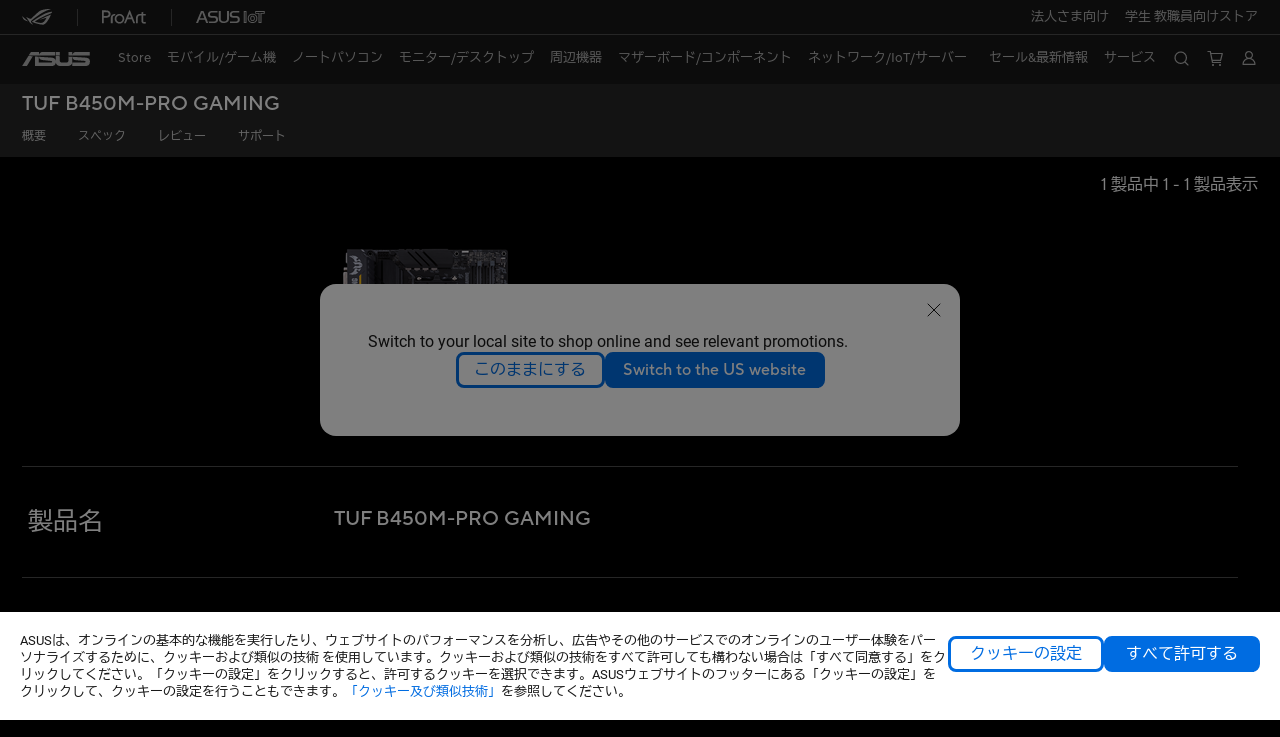

--- FILE ---
content_type: text/html; charset=utf-8
request_url: https://www.asus.com/jp/motherboards-components/motherboards/all-series/tuf-b450m-pro-gaming/techspec/
body_size: 61986
content:
<!doctype html>
<html data-n-head-ssr dir="ltr" lang="ja-jp" data-n-head="%7B%22dir%22:%7B%22ssr%22:%22ltr%22%7D,%22lang%22:%7B%22ssr%22:%22ja-jp%22%7D%7D">
  <head >
    <title>TUF B450M-PRO GAMING - スペック｜マザーボード｜ASUS 日本</title><meta data-n-head="ssr" charset="utf-8"><meta data-n-head="ssr" name="viewport" content="width=device-width, initial-scale=1, maximum-scale=5.0"><meta data-n-head="ssr" data-hid="description" name="description" content="次の詳細仕様：TUF B450M-PRO GAMING スペック，対応CPU:AMD AM4 Socket for 3rd/2nd/1st AMD Ryzen™/2nd and 1st Gen AMD Ryzen™ with Radeon™ Vega Graphics/Athlon™ with Radeon™ Vega Graphics Processors,* Refer to &lt;a href=&quot;http://www.asus.com&quot;&gt;www.asus.com&lt;/a&gt; for CPU support list、対応CPU:AMD AM4 Socket for 3rd/2nd/1st AMD Ryzen™/2nd and 1st Gen AMD Ryzen™ with Radeon™ Vega Graphics/Athlon™ with Radeon™ Vega Graphics Processors,* Refer to &lt;a href=&quot;http://www.asus.com&quot;&gt;www.asus.com&lt;/a&gt; for CPU support list、搭載チップセット:AMD B450、搭載チップセット:AMD B450、メインメモリ:4 x DIMM, Max. 64GB, DDR4- 3533(O.C)/3466(O.C.)/3200(O.C.)/3000(O.C.)/2800(O.C.)/2666/2400/2133 MHz Un-buffered Memory,&lt;strong&gt;AMD Ryzen™ 2nd Generation/ Ryzen™ with Radeon™ Vega Graphics/ Athlon™ with Radeon™ Vega Graphics/ Ryzen™ 1st Generation Processors&lt;/strong&gt;,ECC Memory (ECC mode) support varies by CPU.,* Hyper DIMM support is subject to the physical characteristics of individual CPUs.,* Refer to &lt;a href=&quot;http://www.asus.com&quot;&gt;www.asus.com&lt;/a&gt; for the Memory QVL (Qualified Vendors Lists).,デュアルチャンネル Memory Architecture、メインメモリ:4 x DIMM, Max. 64GB, DDR4- 3533(O.C)/3466(O.C.)/3200(O.C.)/3000(O.C.)/2800(O.C.)/2666/2400/2133 MHz Un-buffered Memory,&lt;strong&gt;AMD Ryzen™ 2nd Generation/ Ryzen™ with Radeon™ Vega Graphics/ Athlon™ with Radeon™ Vega Graphics/ Ryzen™ 1st Generation Processors&lt;/strong&gt;,ECC Memory (ECC mode) support varies by CPU.,* Hyper DIMM support is subject to the physical characteristics of individual CPUs.,* Refer to &lt;a href=&quot;http://www.asus.com&quot;&gt;www.asus.com&lt;/a&gt; for the Memory QVL (Qualified Vendors Lists).,デュアルチャンネル Memory Architecture、グラフィックス機能:Integrated Graphics in the AMD Ryzen™ with Radeon™ Vega Graphics/ Athlon™ with Radeon™ Vega Graphics Processors,Multi-VGA output support : HDMI/DVI-D ports,- Supports HDMI 2.0b with maximum resolution of 4096 x 2160 @ 60 Hz,- Supports DVI-D with max. resolution 1920 x 1200 @ 60Hz、グラフィックス機能:Integrated Graphics in the AMD Ryzen™ with Radeon™ Vega Graphics/ Athlon™ with Radeon™ Vega Graphics Processors,Multi-VGA output support : HDMI/DVI-D ports,- Supports HDMI 2.0b with maximum resolution of 4096 x 2160 @ 60 Hz,- Supports DVI-D with max. resolution 1920 x 1200 @ 60Hz、マルチGPU対応:Supports AMD CrossFireX™ Technology 、マルチGPU対応:Supports AMD CrossFireX™ Technology 、拡張スロット:&lt;strong&gt;AMD Ryzen™ with Radeon™ Vega Graphics Processor&lt;/strong&gt;,&lt;strong&gt;AMD B450 chipset&lt;/strong&gt;,1 x PCIe 2.0 x16 (max at x4 mode),1 x PCIe 2.0 x1,&lt;strong&gt;AMD Ryzen™ 2nd Generation/ Ryzen™ 1st Generation Processors&lt;/strong&gt;,1 x PCIe 3.0/2.0 x16 (x16 mode),1 x PCIe 3.0/2.0 x16 (x8 mode),&lt;strong&gt;AMD Athlon™ with Radeon™ Vega Graphics Processors&lt;/strong&gt;,1 x PCIe 3.0/2.0 x16 (max at x4 mode)、拡張スロット:&lt;strong&gt;AMD Ryzen™ with Radeon™ Vega Graphics Processor&lt;/strong&gt;,&lt;strong&gt;AMD B450 chipset&lt;/strong&gt;,1 x PCIe 2.0 x16 (max at x4 mode),1 x PCIe 2.0 x1,&lt;strong&gt;AMD Ryzen™ 2nd Generation/ Ryzen™ 1st Generation Processors&lt;/strong&gt;,1 x PCIe 3.0/2.0 x16 (x16 mode),1 x PCIe 3.0/2.0 x16 (x8 mode),&lt;strong&gt;AMD Athlon™ with Radeon™ Vega Graphics Processors&lt;/strong&gt;,1 x PCIe 3.0/2.0 x16 (max at x4 mode)、ストレージ機能:1 x M.2 Socket 3, with M key, type 2242/2260/2280 storage devices support (SATA &amp; PCIE 3.0 x 4 mode)*&lt;sup&gt;1&lt;/sup&gt;,1 x M.2 Socket 3, with M key, type 2242/2260/2280 storage devices support (SATA mode)*&lt;sup&gt;1&lt;/sup&gt;,&lt;strong&gt;AMD Ryzen™ 2nd Generation/ Ryzen™ with Radeon™ Vega Graphics/ Athlon™ with Radeon™ Vega Graphics/ Ryzen™ 1st Generation Processors : &lt;/strong&gt;,2 x SATA 6Gb/s port(s),&lt;strong&gt;AMD B450 chipset : &lt;/strong&gt;,1 x M.2 Socket 3, with M Key, type 2242/2260/2280 storage devices support (SATA &amp;  PCIE 3.0 x 2 mode)*&lt;sup&gt;2&lt;/sup&gt;,4 x SATA 6Gb/s port(s),&lt;strong&gt;AMD Ryzen™ 2nd Generation/ Ryzen™ with Radeon™ Vega Graphics/ Ryzen™ 1st Generation Processors : &lt;/strong&gt;,&lt;strong&gt;AMD Athlon™ with Radeon™ Vega Graphics Processors : &lt;/strong&gt;,Support Raid 0, 1, 10、ストレージ機能:1 x M.2 Socket 3, with M key, type 2242/2260/2280 storage devices support (SATA &amp; PCIE 3.0 x 4 mode)*&lt;sup&gt;1&lt;/sup&gt;,1 x M.2 Socket 3, with M key, type 2242/2260/2280 storage devices support (SATA mode)*&lt;sup&gt;1&lt;/sup&gt;,&lt;strong&gt;AMD Ryzen™ 2nd Generation/ Ryzen™ with Radeon™ Vega Graphics/ Athlon™ with Radeon™ Vega Graphics/ Ryzen™ 1st Generation Processors : &lt;/strong&gt;,2 x SATA 6Gb/s port(s),&lt;strong&gt;AMD B450 chipset : &lt;/strong&gt;,1 x M.2 Socket 3, with M Key, type 2242/2260/2280 storage devices support (SATA &amp;  PCIE 3.0 x 2 mode)*&lt;sup&gt;2&lt;/sup&gt;,4 x SATA 6Gb/s port(s),&lt;strong&gt;AMD Ryzen™ 2nd Generation/ Ryzen™ with Radeon™ Vega Graphics/ Ryzen™ 1st Generation Processors : &lt;/strong&gt;,&lt;strong&gt;AMD Athlon™ with Radeon™ Vega Graphics Processors : &lt;/strong&gt;,Support Raid 0, 1, 10、LAN機能:TUF LANGuard,Realtek® RTL8111H、LAN機能:TUF LANGuard,Realtek® RTL8111H、オーディオ機能:Realtek® ALC S1200A8-Channel High Definition Audio CODEC *&lt;sup&gt;3&lt;/sup&gt;,- Exclusive DTS Custom for GAMING Headsets.,- Audio Cover: Effective shielding preserves the integrity of audio signals to ensure best quality.,&lt;strong&gt;Audio Feature :&lt;/strong&gt;,- Audio Shielding: Ensures precision analog/digital separation and greatly reduced multi-lateral interference,- Dedicated audio PCB layers: Separate layers for left and right channels to guard the quality of the sensitive audio signals,- Premium Japanese-made audio capacitors: Provide warm, natural and immersive sound with exceptional clarity and fidelity、オーディオ機能:Realtek® ALC S1200A8-Channel High Definition Audio CODEC *&lt;sup&gt;3&lt;/sup&gt;,- Exclusive DTS Custom for GAMING Headsets.,- Audio Cover: Effective shielding preserves the integrity of audio signals to ensure best quality.,&lt;strong&gt;Audio Feature :&lt;/strong&gt;,- Audio Shielding: Ensures precision analog/digital separation and greatly reduced multi-lateral interference,- Dedicated audio PCB layers: Separate layers for left and right channels to guard the quality of the sensitive audio signals,- Premium Japanese-made audio capacitors: Provide warm, natural and immersive sound with exceptional clarity and fidelity、USB機能:2 x USB 3.1 Gen 1 port(s) (2 at back panel, , Type-A),&lt;strong&gt;AMD Ryzen™ 2nd Generation/ Ryzen™ with Radeon™ Vega Graphics/ Athlon™ with Radeon™ Vega Graphics/ Ryzen™ 1st Generation Processors :&lt;/strong&gt;,1 x USB 3.1 Gen 1 port(s) (1 at back panel, , USB Type-C&lt;sup&gt;TM&lt;/sup&gt;),1 x USB 3.1 Gen 2 port(s) (1 at back panel, ),&lt;strong&gt;AMD B450 chipset :&lt;/strong&gt;,6 x USB 2.0 port(s) (2 at back panel, , 4 at mid-board),2 x USB 3.1 Gen 1 port(s) (2 at mid-board)、USB機能:2 x USB 3.1 Gen 1 port(s) (2 at back panel, , Type-A),&lt;strong&gt;AMD Ryzen™ 2nd Generation/ Ryzen™ with Radeon™ Vega Graphics/ Athlon™ with Radeon™ Vega Graphics/ Ryzen™ 1st Generation Processors :&lt;/strong&gt;,1 x USB 3.1 Gen 1 port(s) (1 at back panel, , USB Type-C&lt;sup&gt;TM&lt;/sup&gt;),1 x USB 3.1 Gen 2 port(s) (1 at back panel, ),&lt;strong&gt;AMD B450 chipset :&lt;/strong&gt;,6 x USB 2.0 port(s) (2 at back panel, , 4 at mid-board),2 x USB 3.1 Gen 1 port(s) (2 at mid-board)、独自機能:- Stylish Fanless Design Heat-sink solution &amp; MOS Heatsink,&lt;strong&gt;ASUS TUF PROTECTION&lt;/strong&gt;,- ASUS SafeSlot: Protect your graphics card Investment,- ASUS DIGI+ VRM: Precision control for stable power,- ASUS Fan Xpert 2+,- ASUS Overvoltage Protection: World-class circuit-protecting power design,- ASUS Stainless-Steel Back I/O: 3X corrosion-resistance for greater durability!,- ASUS LANGuard: Protects against LAN surges, lightning strikes and static-electricity discharges!,&lt;strong&gt;AURA :&lt;/strong&gt;,- Aura Lighting Control,- Aura RGB Strip Headers,&lt;strong&gt;ASUS Exclusive Features&lt;/strong&gt; :,- AI Suite 3,- Ai Charger,- PC Cleaner,&lt;strong&gt;ASUS Quiet Thermal Solution&lt;/strong&gt; :,&lt;strong&gt;ASUS EZ DIY :&lt;/strong&gt;,- ASUS CrashFree BIOS 3,- ASUS EZ Flash 3,- ASUS UEFI BIOS EZ Mode,&lt;strong&gt;ASUS Q-Design :&lt;/strong&gt;,- ASUS Q-Slot,- ASUS Q-DIMM、独自機能:- Stylish Fanless Design Heat-sink solution &amp; MOS Heatsink,&lt;strong&gt;ASUS TUF PROTECTION&lt;/strong&gt;,- ASUS SafeSlot: Protect your graphics card Investment,- ASUS DIGI+ VRM: Precision control for stable power,- ASUS Fan Xpert 2+,- ASUS Overvoltage Protection: World-class circuit-protecting power design,- ASUS Stainless-Steel Back I/O: 3X corrosion-resistance for greater durability!,- ASUS LANGuard: Protects against LAN surges, lightning strikes and static-electricity discharges!,&lt;strong&gt;AURA :&lt;/strong&gt;,- Aura Lighting Control,- Aura RGB Strip Headers,&lt;strong&gt;ASUS Exclusive Features&lt;/strong&gt; :,- AI Suite 3,- Ai Charger,- PC Cleaner,&lt;strong&gt;ASUS Quiet Thermal Solution&lt;/strong&gt; :,&lt;strong&gt;ASUS EZ DIY :&lt;/strong&gt;,- ASUS CrashFree BIOS 3,- ASUS EZ Flash 3,- ASUS UEFI BIOS EZ Mode,&lt;strong&gt;ASUS Q-Design :&lt;/strong&gt;,- ASUS Q-Slot,- ASUS Q-DIMM、背面インターフェース:1 x USB 3.1 Gen 2 Type-A,,1 x USB 3.1 Gen 1  USB Type-C&lt;sup&gt;TM&lt;/sup&gt;,2 x USB 3.1 Gen 1 (blue) Type-A,1 x PS/2 keyboard/mouse combo port(s),1 x DVI-D,1 x HDMI,1 x LAN (RJ45) port(s),2 x USB 2.0,3 x Audio jack(s)、背面インターフェース:1 x USB 3.1 Gen 2 Type-A,,1 x USB 3.1 Gen 1  USB Type-C&lt;sup&gt;TM&lt;/sup&gt;,2 x USB 3.1 Gen 1 (blue) Type-A,1 x PS/2 keyboard/mouse combo port(s),1 x DVI-D,1 x HDMI,1 x LAN (RJ45) port(s),2 x USB 2.0,3 x Audio jack(s)、基板上インターフェース:2 x Aura RGB Strip Header,2 x M.2 Socket 3 with M key, type 2242/2260/2280 storage devices support,2 x Chassis Fan connector(s) (2 x 4-pin),1 x COM port header,1 x USB 3.1 Gen 1(up to 5Gbps) connector(s) support(s) additional 2 USB 3.1 Gen 1 port(s) (19-pin),2 x USB 2.0 connector(s) support(s) additional 4 USB 2.0 port(s),6 x SATA 6Gb/s connector(s),1 x CPU Fan connector(s) (1 x 4-pin),1 x S/PDIF out header(s),1 x 24-pin EATX Power connector(s),1 x 8-pin ATX 12V Power connector(s),1 x Front panel audio connector(s) (AAFP),1 x System panel(s),1 x Clear CMOS jumper(s),1 x Speaker connector、基板上インターフェース:2 x Aura RGB Strip Header,2 x M.2 Socket 3 with M key, type 2242/2260/2280 storage devices support,2 x Chassis Fan connector(s) (2 x 4-pin),1 x COM port header,1 x USB 3.1 Gen 1(up to 5Gbps) connector(s) support(s) additional 2 USB 3.1 Gen 1 port(s) (19-pin),2 x USB 2.0 connector(s) support(s) additional 4 USB 2.0 port(s),6 x SATA 6Gb/s connector(s),1 x CPU Fan connector(s) (1 x 4-pin),1 x S/PDIF out header(s),1 x 24-pin EATX Power connector(s),1 x 8-pin ATX 12V Power connector(s),1 x Front panel audio connector(s) (AAFP),1 x System panel(s),1 x Clear CMOS jumper(s),1 x Speaker connector、主な付属品:1 x TUF GAMING Sticker,1 x TUF Certification card(s),User´s manual,I/O Shield,2 x SATA 6Gb/s cable(s),1 x M.2 Screw Package,1 x Supporting DVD、主な付属品:1 x TUF GAMING Sticker,1 x TUF Certification card(s),User´s manual,I/O Shield,2 x SATA 6Gb/s cable(s),1 x M.2 Screw Package,1 x Supporting DVD、BIOS機能:128 Mb Flash ROM, UEFI AMI BIOS, PnP,SM BIOS 3.1, ACPI 6.1, Multilanguage BIOS, ASUS EZ Flash 3, ASUS CrashFree BIOS 3, F3 My Favorite,Last Modified log, F12 PrintScreen,F4 AURA ON/OFF, F9 Search and ASUS DRAM SPD (Serial Presence Detect) memory information、BIOS機能:128 Mb Flash ROM, UEFI AMI BIOS, PnP,SM BIOS 3.1, ACPI 6.1, Multilanguage BIOS, ASUS EZ Flash 3, ASUS CrashFree BIOS 3, F3 My Favorite,Last Modified log, F12 PrintScreen,F4 AURA ON/OFF, F9 Search and ASUS DRAM SPD (Serial Presence Detect) memory information、管理機能:WOL by PME, PXE、管理機能:WOL by PME, PXE、OS:Windows® 7 64-bit *&lt;sup&gt;4&lt;/sup&gt;,Windows® 10 64-bit、OS:Windows® 7 64-bit *&lt;sup&gt;4&lt;/sup&gt;,Windows® 10 64-bit、フォームファクター（サイズW×D）:9.6 inch x 9.6 inch ( 24.4 cm x 24.4 cm ),mATX Form Factor、フォームファクター（サイズW×D）:9.6 inch x 9.6 inch ( 24.4 cm x 24.4 cm ),mATX Form Factor、その他:*1 The M.2_1 Socket shares bandwidth with the SATA_5/6 ports, and therefore the SATA_5/6 ports cannot be used when an M.2 device is installed.&lt;br&gt;*2 The M.2_2 Socket shares bandwidth with the SATA_3/4 ports, and therefore the SATA_3/4 ports cannot be used when an M.2 device is installed.&lt;br&gt;*3 Use a chassis with HD audio module in the front panel to support an 8-channel audio output.&lt;br&gt;*4 To Support Windows 7 64-bit, It need to install an AMD Ryzen™ 2nd Generatione &amp; Ryzen™ 1st Generation Processors.、その他:*1 The M.2_1 Socket shares bandwidth with the SATA_5/6 ports, and therefore the SATA_5/6 ports cannot be used when an M.2 device is installed.&lt;br&gt;*2 The M.2_2 Socket shares bandwidth with the SATA_3/4 ports, and therefore the SATA_3/4 ports cannot be used when an M.2 device is installed.&lt;br&gt;*3 Use a chassis with HD audio module in the front panel to support an 8-channel audio output.&lt;br&gt;*4 To Support Windows 7 64-bit, It need to install an AMD Ryzen™ 2nd Generatione &amp; Ryzen™ 1st Generation Processors.…"><link data-n-head="ssr" rel="icon" type="image/x-icon" href="/new_asus_ico_256x256.png"><link data-n-head="ssr" rel="alternate" hreflang="ar-AE" href="https://www.asus.com/me-ar/motherboards-components/motherboards/tuf-gaming/tuf-b450m-pro-gaming/techspec/"><link data-n-head="ssr" rel="alternate" hreflang="ar-SA" href="https://www.asus.com/sa-ar/motherboards-components/motherboards/tuf-gaming/tuf-b450m-pro-gaming/techspec/"><link data-n-head="ssr" rel="alternate" hreflang="da-DK" href="https://www.asus.com/dk/motherboards-components/motherboards/tuf-gaming/tuf-b450m-pro-gaming/techspec/"><link data-n-head="ssr" rel="alternate" hreflang="de-CH" href="https://www.asus.com/ch-de/motherboards-components/motherboards/tuf-gaming/tuf-b450m-pro-gaming/techspec/"><link data-n-head="ssr" rel="alternate" hreflang="de-DE" href="https://www.asus.com/de/motherboards-components/motherboards/tuf-gaming/tuf-b450m-pro-gaming/techspec/"><link data-n-head="ssr" rel="alternate" hreflang="en" href="https://www.asus.com/motherboards-components/motherboards/tuf-gaming/tuf-b450m-pro-gaming/techspec/"><link data-n-head="ssr" rel="alternate" hreflang="en-AE" href="https://www.asus.com/me-en/motherboards-components/motherboards/tuf-gaming/tuf-b450m-pro-gaming/techspec/"><link data-n-head="ssr" rel="alternate" hreflang="en-AU" href="https://www.asus.com/au/motherboards-components/motherboards/tuf-gaming/tuf-b450m-pro-gaming/techspec/"><link data-n-head="ssr" rel="alternate" hreflang="en-CA" href="https://www.asus.com/ca-en/motherboards-components/motherboards/tuf-gaming/tuf-b450m-pro-gaming/techspec/"><link data-n-head="ssr" rel="alternate" hreflang="en-CH" href="https://www.asus.com/ch-en/motherboards-components/motherboards/tuf-gaming/tuf-b450m-pro-gaming/techspec/"><link data-n-head="ssr" rel="alternate" hreflang="en-EE" href="https://www.asus.com/bt/motherboards-components/motherboards/tuf-gaming/tuf-b450m-pro-gaming/techspec/"><link data-n-head="ssr" rel="alternate" hreflang="en-GB" href="https://www.asus.com/uk/motherboards-components/motherboards/tuf-gaming/tuf-b450m-pro-gaming/techspec/"><link data-n-head="ssr" rel="alternate" hreflang="en-GR" href="https://www.asus.com/gr-en/motherboards-components/motherboards/tuf-gaming/tuf-b450m-pro-gaming/techspec/"><link data-n-head="ssr" rel="alternate" hreflang="en-HK" href="https://www.asus.com/hk-en/motherboards-components/motherboards/tuf-gaming/tuf-b450m-pro-gaming/techspec/"><link data-n-head="ssr" rel="alternate" hreflang="en-LT" href="https://www.asus.com/bt/motherboards-components/motherboards/tuf-gaming/tuf-b450m-pro-gaming/techspec/"><link data-n-head="ssr" rel="alternate" hreflang="en-LV" href="https://www.asus.com/bt/motherboards-components/motherboards/tuf-gaming/tuf-b450m-pro-gaming/techspec/"><link data-n-head="ssr" rel="alternate" hreflang="en-MY" href="https://www.asus.com/my/motherboards-components/motherboards/tuf-gaming/tuf-b450m-pro-gaming/techspec/"><link data-n-head="ssr" rel="alternate" hreflang="en-PH" href="https://www.asus.com/ph/motherboards-components/motherboards/tuf-gaming/tuf-b450m-pro-gaming/techspec/"><link data-n-head="ssr" rel="alternate" hreflang="en-RS" href="https://www.asus.com/rs-en/motherboards-components/motherboards/tuf-gaming/tuf-b450m-pro-gaming/techspec/"><link data-n-head="ssr" rel="alternate" hreflang="en-SA" href="https://www.asus.com/sa-en/motherboards-components/motherboards/tuf-gaming/tuf-b450m-pro-gaming/techspec/"><link data-n-head="ssr" rel="alternate" hreflang="en-US" href="https://www.asus.com/us/motherboards-components/motherboards/tuf-gaming/tuf-b450m-pro-gaming/techspec/"><link data-n-head="ssr" rel="alternate" hreflang="en-ZA" href="https://www.asus.com/za/motherboards-components/motherboards/tuf-gaming/tuf-b450m-pro-gaming/techspec/"><link data-n-head="ssr" rel="alternate" hreflang="es-ES" href="https://www.asus.com/es/motherboards-components/motherboards/tuf-gaming/tuf-b450m-pro-gaming/techspec/"><link data-n-head="ssr" rel="alternate" hreflang="es-MX" href="https://www.asus.com/mx/motherboards-components/motherboards/tuf-gaming/tuf-b450m-pro-gaming/techspec/"><link data-n-head="ssr" rel="alternate" hreflang="fi-FI" href="https://www.asus.com/fi/motherboards-components/motherboards/tuf-gaming/tuf-b450m-pro-gaming/techspec/"><link data-n-head="ssr" rel="alternate" hreflang="fr-CA" href="https://www.asus.com/ca-fr/motherboards-components/motherboards/tuf-gaming/tuf-b450m-pro-gaming/techspec/"><link data-n-head="ssr" rel="alternate" hreflang="fr-CH" href="https://www.asus.com/ch-fr/motherboards-components/motherboards/tuf-gaming/tuf-b450m-pro-gaming/techspec/"><link data-n-head="ssr" rel="alternate" hreflang="fr-FR" href="https://www.asus.com/fr/motherboards-components/motherboards/tuf-gaming/tuf-b450m-pro-gaming/techspec/"><link data-n-head="ssr" rel="alternate" hreflang="hu-HU" href="https://www.asus.com/hu/motherboards-components/motherboards/tuf-gaming/tuf-b450m-pro-gaming/techspec/"><link data-n-head="ssr" rel="alternate" hreflang="it-IT" href="https://www.asus.com/it/motherboards-components/motherboards/tuf-gaming/tuf-b450m-pro-gaming/techspec/"><link data-n-head="ssr" rel="alternate" hreflang="ja-JP" href="https://www.asus.com/jp/motherboards-components/motherboards/tuf-gaming/tuf-b450m-pro-gaming/techspec/"><link data-n-head="ssr" rel="alternate" hreflang="ko-KR" href="https://www.asus.com/kr/motherboards-components/motherboards/tuf-gaming/tuf-b450m-pro-gaming/techspec/"><link data-n-head="ssr" rel="alternate" hreflang="nl-NL" href="https://www.asus.com/nl/motherboards-components/motherboards/tuf-gaming/tuf-b450m-pro-gaming/techspec/"><link data-n-head="ssr" rel="alternate" hreflang="no-NO" href="https://www.asus.com/no/motherboards-components/motherboards/tuf-gaming/tuf-b450m-pro-gaming/techspec/"><link data-n-head="ssr" rel="alternate" hreflang="pt-BR" href="https://www.asus.com/br/motherboards-components/motherboards/tuf-gaming/tuf-b450m-pro-gaming/techspec/"><link data-n-head="ssr" rel="alternate" hreflang="pt-PT" href="https://www.asus.com/pt/motherboards-components/motherboards/tuf-gaming/tuf-b450m-pro-gaming/techspec/"><link data-n-head="ssr" rel="alternate" hreflang="ru-RU" href="https://www.asus.com/ru/motherboards-components/motherboards/tuf-gaming/tuf-b450m-pro-gaming/techspec/"><link data-n-head="ssr" rel="alternate" hreflang="sl-si" href="https://www.asus.com/si/motherboards-components/motherboards/tuf-gaming/tuf-b450m-pro-gaming/techspec/"><link data-n-head="ssr" rel="alternate" hreflang="sr-RS" href="https://www.asus.com/rs/motherboards-components/motherboards/tuf-gaming/tuf-b450m-pro-gaming/techspec/"><link data-n-head="ssr" rel="alternate" hreflang="sv-SE" href="https://www.asus.com/se/motherboards-components/motherboards/tuf-gaming/tuf-b450m-pro-gaming/techspec/"><link data-n-head="ssr" rel="alternate" hreflang="tr-TR" href="https://www.asus.com/tr/motherboards-components/motherboards/tuf-gaming/tuf-b450m-pro-gaming/techspec/"><link data-n-head="ssr" rel="alternate" hreflang="uk-UA" href="https://www.asus.com/ua-ua/motherboards-components/motherboards/tuf-gaming/tuf-b450m-pro-gaming/techspec/"><link data-n-head="ssr" rel="alternate" hreflang="vi-VN" href="https://www.asus.com/vn/motherboards-components/motherboards/tuf-gaming/tuf-b450m-pro-gaming/techspec/"><link data-n-head="ssr" rel="alternate" hreflang="zh-CN" href="https://www.asus.com.cn/motherboards-components/motherboards/tuf-gaming/tuf-b450m-pro-gaming/techspec/"><link data-n-head="ssr" rel="alternate" hreflang="zh-HK" href="https://www.asus.com/hk/motherboards-components/motherboards/tuf-gaming/tuf-b450m-pro-gaming/techspec/"><link data-n-head="ssr" rel="alternate" hreflang="zh-TW" href="https://www.asus.com/tw/motherboards-components/motherboards/tuf-gaming/tuf-b450m-pro-gaming/techspec/"><link data-n-head="ssr" rel="canonical" href="https://www.asus.com/jp/motherboards-components/motherboards/tuf-gaming/tuf-b450m-pro-gaming/techspec/"><script data-n-head="ssr" src="" async></script><script data-n-head="ssr" src="" async></script><script data-n-head="ssr" type="text/javascript">(function (w, d, s, l, i) {
          w[l] = w[l] || [];
          w[l].push({'gtm.start': new Date().getTime(), event: 'gtm.js' });
          var f = d.getElementsByTagName(s)[0],
          j = d.createElement(s),
          dl = l != "dataLayer" ? "&l=" + l : "";
          j.defer = true;
          j.src = "https://www.googletagmanager.com/gtm.js?id=" + i + dl;
          f.parentNode.insertBefore(j, f);
          })(window, document, "script", "dataLayer", "GTM-NJRLM8");
          </script><script data-n-head="ssr" type="text/javascript" src="/nuxtStatic/js/jquery.min.js"></script><script data-n-head="ssr" type="text/javascript">window.AsusAPIConfig = {"system":"asus","websitePath":"jp","theme":"asus","campaignId":"9f66f36a-32c8-454b-b4fb-b3c9b35f04b1","showHeaderPopUp":true}; </script><script data-n-head="ssr" type="text/javascript" src="https://dlcdnimgs.asus.com/vendor/subscribe-form/js/subscribeform.min.js"></script><script data-n-head="ssr" type="text/javascript" src="https://dlcdnimgs.asus.com/vendor/public/fonts/js/roboto.js" async></script><script data-n-head="ssr" type="text/javascript" src="https://dlcdnimgs.asus.com/vendor/public/fonts/js/biz_udgothic.js" async></script><script data-n-head="ssr" data-hid="nuxt-jsonld-9069019" type="application/ld+json">
[
  {
    "@context": "https://schema.org",
    "@type": "BreadcrumbList",
    "itemListElement": [
      {
        "@type": "ListItem",
        "position": 1,
        "name": "マザーボード/コンポーネント",
        "item": ""
      },
      {
        "@type": "ListItem",
        "position": 2,
        "name": "マザーボード",
        "item": ""
      },
      {
        "@type": "ListItem",
        "position": 3,
        "name": "全シリーズ",
        "item": "https://www.asus.com/jp/motherboards-components/motherboards/all-series/"
      },
      {
        "@type": "ListItem",
        "position": 4,
        "name": "TUF B450M-PRO GAMING",
        "item": "https://www.asus.com/jp/motherboards-components/motherboards/all-series/tuf-b450m-pro-gaming/"
      }
    ]
  }
]
</script><link rel="stylesheet" href="/_nuxt/d03fa0119.css"><link rel="stylesheet" href="/_nuxt/9d2290119.css"><link rel="stylesheet" href="/_nuxt/f95560119.css"><link rel="stylesheet" href="/_nuxt/fc3c10119.css"><link rel="stylesheet" href="/_nuxt/926730119.css"><link rel="stylesheet" href="/_nuxt/733210119.css"><link rel="stylesheet" href="/_nuxt/a84ff0119.css"><link rel="stylesheet" href="/_nuxt/6670d0119.css"><link rel="stylesheet" href="/_nuxt/794260119.css"><link rel="stylesheet" href="/_nuxt/c0a6e0119.css"><link rel="stylesheet" href="/_nuxt/4dd1c0119.css">
  </head>
  <body >
    <div data-server-rendered="true" id="__nuxt"><!----><div id="__layout"><div id="_defaultWrapper"><noscript><iframe src="//www.googletagmanager.com/ns.html?id=GTM-NJRLM8" height="0" width="0" style="display:none;visibility:hidden"></iframe></noscript> <div role="navigation" id="OfficialHeaderWrapper" lang="ja-jp" class="headerExternal asusOfficialHeader Header__headerWrapper__2E1QH" style="--space-width:0px;"><div id="wrapperDesktop" class="Header__wrapperDesktop__h6Pb2"><div class="Header__accessibilitTool__21iRj"><!----> <!----></div> <div id="headerLayerOne" class="Header__headerLayerOne__xBqqu"><div class="Header__headerLayerOneContainer__2nUEJ"><div class="Header__topLeftMenu__iiqYG"><div class="Header__imageContainer__2KPMI Header__firstItem__3aTuO"><a href="https://rog.asus.com/jp/" target="_blank" rel="" class="Header__logo__22hjG"><img src="https://www.asus.com/media/Odin/images/header/ROG_normal.svg" alt="ROG" class="Header__defaultImage__1kdR0"> <img src="https://www.asus.com/media/Odin/images/header/ROG_hover.svg" alt="ROG" class="Header__hoverImage__1OOKy"></a></div><div class="Header__imageContainer__2KPMI"><a href="https://www.asus.com/jp/ProArt/" target="_Self" rel="" class="Header__logo__22hjG"><img src="https://www.asus.com/media/Odin/images/header/ProArt_normal.svg" alt="Creators" class="Header__defaultImage__1kdR0"> <img src="https://www.asus.com/media/Odin/images/header/ProArt_hover.svg" alt="Creators" class="Header__hoverImage__1OOKy"></a></div><div class="Header__imageContainer__2KPMI"><a href="https://iot.asus.com/jp" target="_blank" rel="" class="Header__logo__22hjG"><img src="https://www.asus.com/media/Odin/images/header/IoT_normal.svg" alt="AIoT" class="Header__defaultImage__1kdR0"> <img src="https://www.asus.com/media/Odin/images/header/IoT_hover.svg" alt="AIoT" class="Header__hoverImage__1OOKy"></a></div></div> <div class="Header__topRightMenu__2ix8W"><div tabindex="0" role="button" aria-haspopup="true" aria-expanded="false" class="Header__topRightMenuItem__1W7va"><div><span class="Header__textContainer__1zgYq">
                  法人さま向け
                </span> <!----></div></div><div tabindex="0" role="button" aria-haspopup="true" aria-expanded="false" class="Header__topRightMenuItem__1W7va"><div><span class="Header__textContainer__1zgYq">
                  学生 教職員向けストア
                </span> <!----></div></div></div></div></div> <div class="Header__headerBar__1csGL"><div tabindex="0" role="button" aria-label="menu open button" class="Header__menuOpenBtn__1uNJE"></div> <div class="Header__asusLogoContainer__18Tvl"><div role="link" tabindex="0" aria-label="ASUS Official Site Homepage" class="Header__asusLogo__3kBbE"></div></div> <div class="Header__searchAndCart__3PK6X"><div aria-label="Search" role="button" tabindex="0" class="Header__item__zmemY Header__search__2Wbxu"></div> <div class="Header__item__zmemY Header__cart__3QTk-"><div tabindex="0" aria-label="Cart, 0 item(s)" role="button" class="headerCartIcon Header__miniCartIcon__2vSJF"></div> <!----> <div role="dialog" aria-modal="true" id="memberFeaturefloatMobile" class="miniCart HeaderMiniCart__memberFeaturefloat__3dsKZ HeaderMiniCart__miniCartEmpty__gVZoG" style="display:none;"><div class="miniCartTab HeaderMiniCart__memberFeaturefloatBox__RvlMT HeaderMiniCart__miniCartEmpty__gVZoG"><div class="HeaderMiniCart__CarNoItem__26BKj">カートは空です。</div> <a href="https://www.asus.com/jp/store/" aria-label="Shop on ASUS store" class="HeaderMiniCart__CarNoItemUrl__3jQKL">
      Shop on ASUS store
    </a></div> <!----> <div class="HeaderMiniCart__closeCartMenu__chGTj"><div tabindex="0" role="button" aria-label="close mini cart menu" class="canTabFocus HeaderMiniCart__touchRange__3y3we"></div> <svg width="16" height="16" viewBox="0 0 16 16" fill="none" xmlns="http://www.w3.org/2000/svg" svg-inline role="presentation" focusable="false" tabindex="-1" class="svg-icon"><path d="M14 2L2 14M2 2l12 12" stroke="#666" stroke-linecap="round"></path></svg></div></div></div></div></div> <div class="HeaderSearchDropDownMenu__wrapperSearchDropDownMenu__31mT8"><div class="HeaderSearchDropDownMenu__headerSearchDropDownMenu__TfL4d"><div class="HeaderSearchDropDownMenu__innerWeaper__1jtC7" style="display:none;"><div class="HeaderSearchDropDownMenu__searchInputContainerBox__3Baaj"><div class="HeaderSearchDropDownMenu__searchInputContainer__2NlT1"><!----> <input type="text" maxlength="250" role="combobox" aria-label="Search ASUS.com" aria-autocomplete="list" aria-owns="Quick links suggestion" aria-expanded="false" placeholder="Search ASUS.com" value="" class="HeaderSearchDropDownMenu__searchInput__2r0So HeaderSearchDropDownMenu__noKeyWord__1MjlB"> <div tabindex="0" role="button" aria-label="Clear search term" class="HeaderSearchDropDownMenu__closeSearchIcon__31ILF" style="display:none;"><svg width="24" height="24" viewBox="0 0 24 24" fill="none" xmlns="http://www.w3.org/2000/svg" svg-inline role="presentation" focusable="false" tabindex="-1"><path d="M18 6L6 18M6 6l12 12" stroke="#181818" stroke-linecap="round"></path></svg></div></div> <!----></div> <!----></div> <div class="HeaderSearchDropDownMenu__overlayer__3nIPD"></div></div></div> <div class="Header__windowMask__39j-5"></div> <div class="Header__headerLayerTwo__115Eu"><div class="Header__headerLayerTwoContainer__2nAz4"><div class="Header__asusLogoContainer__18Tvl"><div role="link" tabindex="0" aria-label="ASUS Official Site Homepage" class="Header__asusLogo__3kBbE"></div></div> <div class="Header__spaceForAsusLogo__1k1A-"></div> <div class="Header__sideMenuClose__CrXWr"><div tabindex="-1" aria-label="menu close button" aria-hidden="true" class="Header__closeBtn__2npQc"></div></div> <div class="Header__navContainer__beKIL"><nav aria-label="Navigation" class="mainNavigationList Header__mainNavigationList__2LD5y"><!----> <div class="Header__menuOuter__xBkro"><div id="storeMenu" tabindex="0" role="button" aria-haspopup="menu" aria-expanded="false" aria-label="ASUS Store" class="mainNavigationItem Header__mainNavigationItem__26BOR Header__storeMenuItem__3xWUL"><span>
                    Store
                  </span> <!----></div> <!----></div> <div id="spaceStoreMenu" class="Header__spaceForMenuItem__14d_b"></div> <!----> <!----> <div tabindex="0" role="button" aria-haspopup="menu" aria-expanded="false" class="mainNavigationItem Header__mainNavigationItem__26BOR"><span>
                  モバイル/ゲーム機
                </span> <span class="Header__toggleBtn__22kb_ Header__openBtn__3InIG"></span></div> <div class="Header__spaceForMenuItem__14d_b"></div> <!----><div tabindex="0" role="button" aria-haspopup="menu" aria-expanded="false" class="mainNavigationItem Header__mainNavigationItem__26BOR"><span>
                  ノートパソコン
                </span> <span class="Header__toggleBtn__22kb_ Header__openBtn__3InIG"></span></div> <div class="Header__spaceForMenuItem__14d_b"></div> <!----><div tabindex="0" role="button" aria-haspopup="menu" aria-expanded="false" class="mainNavigationItem Header__mainNavigationItem__26BOR"><span>
                  モニター/デスクトップ
                </span> <span class="Header__toggleBtn__22kb_ Header__openBtn__3InIG"></span></div> <div class="Header__spaceForMenuItem__14d_b"></div> <!----><div tabindex="0" role="button" aria-haspopup="menu" aria-expanded="false" class="mainNavigationItem Header__mainNavigationItem__26BOR"><span>
                  周辺機器
                </span> <span class="Header__toggleBtn__22kb_ Header__openBtn__3InIG"></span></div> <div class="Header__spaceForMenuItem__14d_b"></div> <!----><div tabindex="0" role="button" aria-haspopup="menu" aria-expanded="false" class="mainNavigationItem Header__mainNavigationItem__26BOR"><span>
                  マザーボード/コンポーネント
                </span> <span class="Header__toggleBtn__22kb_ Header__openBtn__3InIG"></span></div> <div class="Header__spaceForMenuItem__14d_b"></div> <!----><div tabindex="0" role="button" aria-haspopup="menu" aria-expanded="false" class="mainNavigationItem Header__mainNavigationItem__26BOR"><span>
                  ネットワーク/IoT/サーバー
                </span> <span class="Header__toggleBtn__22kb_ Header__openBtn__3InIG"></span></div> <div class="Header__spaceForMenuItem__14d_b"></div> <!----> <div class="Header__sideMenuContentSection__2UXUJ"><div class="Header__item__zmemY"><div tabindex="0" aria-expanded="false" class="Header__levelOneList__1pHn3">
                      セール&amp;最新情報
                      <span class="Header__toggleBtn__22kb_ Header__openBtn__3InIG Header__show__14ec2"></span> <span class="Header__toggleBtn__22kb_ Header__collapseBtn__-yBN9"></span></div> <div class="Header__levelTwoListBox__1rdVc" style="display:none;"><a href="https://www.asus.com/jp/deals/winter-sale/" tabindex="-1" target="_Self" rel="" class="Header__levelTwoList__oZVZ2">
                      超特価！Winterセール開催中！
                    </a><a href="https://store.asus.com/jp/ally-config-rog-ally.html" tabindex="-1" target="_Self" rel="" class="Header__levelTwoList__oZVZ2">
                      最新ROG XBOX ALLY発売中！
                    </a><a href="https://store.asus.com/jp/eos-info" tabindex="-1" target="_Self" rel="" class="Header__levelTwoList__oZVZ2">
                      Windows10終了！Windows11搭載PCを手に入れよう！
                    </a><a href="https://www.asus.com/jp/deals/outlet/" tabindex="-1" target="_Self" rel="" class="Header__levelTwoList__oZVZ2">
                      在庫限り！アウトレットセール会場！
                    </a><a href="https://www.asus.com/jp/deals/Business/" tabindex="-1" target="_Self" rel="" class="Header__levelTwoList__oZVZ2">
                      法人向けAI-PCはこちら
                    </a><a href="https://www.asus.com/jp/deals/store-pickup/" tabindex="-1" target="_Self" rel="" class="Header__levelTwoList__oZVZ2">
                      ASUS Store限定商品
                    </a><a href="https://www.asus.com/jp/content/blog/" tabindex="-1" target="_Self" rel="" class="Header__levelTwoList__oZVZ2">
                      ASUS BLOG
                    </a></div></div><div class="Header__item__zmemY"><div tabindex="0" aria-expanded="false" class="Header__levelOneList__1pHn3">
                      サービス
                      <span class="Header__toggleBtn__22kb_ Header__openBtn__3InIG Header__show__14ec2"></span> <span class="Header__toggleBtn__22kb_ Header__collapseBtn__-yBN9"></span></div> <div class="Header__levelTwoListBox__1rdVc" style="display:none;"><a href="https://www.asus.com/jp/support/" tabindex="-1" target="_Blank" rel="" class="Header__levelTwoList__oZVZ2">
                      サポート
                    </a><a href="https://store.asus.com/jp/shopping-faqs" tabindex="-1" target="_Self" rel="" class="Header__levelTwoList__oZVZ2">
                      よくある質問（FAQ）
                    </a><a href="https://store.asus.com/jp/guide-page" tabindex="-1" target="_Self" rel="" class="Header__levelTwoList__oZVZ2">
                      ASUS Storeご購入ガイド
                    </a><a href="https://www.asus.com/jp/support/Download-Center/" tabindex="-1" target="_Self" rel="" class="Header__levelTwoList__oZVZ2">
                      ドライバー＆マニュアル
                    </a><a href="https://asus-event.com/anshin/" tabindex="-1" target="_Blank" rel="" class="Header__levelTwoList__oZVZ2">
                      あんしん保証
                    </a><a href="https://store.asus.com/jp/purchase/seriesnum" tabindex="-1" target="_Self" rel="" class="Header__levelTwoList__oZVZ2">
                      あんしん保証デジタル版の購入はこちら
                    </a><a href="https://rma.asus.com/jp" tabindex="-1" target="_Blank" rel="" class="Header__levelTwoList__oZVZ2">
                      オンライン修理受付サービス
                    </a><a href="https://www.asus.com/jp/support/MyASUS-deeplink/" tabindex="-1" target="_Blank" rel="" class="Header__levelTwoList__oZVZ2">
                      MyASUS
                    </a></div></div> <div class="Header__item__zmemY"><div tabindex="0" role="button" aria-label="Member Account" aria-expanded="false" class="Header__levelOneList__1pHn3 Header__member__1MdQw">
                  My Account
                  <span class="Header__toggleBtn__22kb_ Header__openBtn__3InIG Header__show__14ec2"></span> <span class="Header__toggleBtn__22kb_ Header__collapseBtn__-yBN9"></span></div> <!----></div></div> <div class="Header__sideMenuContentSection__2UXUJ"><div class="Header__item__zmemY"><div tabindex="0" role="button" aria-expanded="false" class="Header__levelOneList__1pHn3">
                      法人さま向け
                      <span class="Header__toggleBtn__22kb_ Header__openBtn__3InIG Header__show__14ec2"></span> <span class="Header__toggleBtn__22kb_ Header__collapseBtn__-yBN9"></span></div> <div class="Header__levelTwoListBox__1rdVc" style="display:none;"><a href="https://www.asus.com/jp/content/expertbook/" tabindex="-1" target="_Self" rel="" class="Header__levelTwoList__oZVZ2">
                      法人向けPC専用サイト
                    </a><a href="https://www.asus.com/jp/business/" tabindex="-1" target="_Self" rel="" class="Header__levelTwoList__oZVZ2">
                      法人さま向けサイト
                    </a><a href="https://www.connect.asus.com/jp/VolumePurchase" tabindex="-1" target="_Self" rel="" class="Header__levelTwoList__oZVZ2">
                      一括購入はこちら
                    </a><a href="https://www.asus.com/jp/content/education/" tabindex="-1" target="_Self" rel="" class="Header__levelTwoList__oZVZ2">
                      教育向けサイト
                    </a><a href="https://www.asus.com/jp/deals/Business/" tabindex="-1" target="_Self" rel="" class="Header__levelTwoList__oZVZ2">
                      法人さま向けAIｰPC新登場！
                    </a></div></div><div class="Header__item__zmemY"><div tabindex="0" role="button" aria-expanded="false" class="Header__levelOneList__1pHn3">
                      学生 教職員向けストア
                      <span class="Header__toggleBtn__22kb_ Header__openBtn__3InIG Header__show__14ec2"></span> <span class="Header__toggleBtn__22kb_ Header__collapseBtn__-yBN9"></span></div> <div class="Header__levelTwoListBox__1rdVc" style="display:none;"><a href="https://store.asus.com/jp/asus-for-education" tabindex="-1" target="_Blank" rel="" class="Header__levelTwoList__oZVZ2">
                      学生 教職員向けストア
                    </a></div></div> <div class="Header__item__zmemY"><a href="https://rog.asus.com/jp/" target="_Blank" rel=""><div class="Header__levelOneList__1pHn3"><img src="https://www.asus.com/media/Odin/images/header/ROG_hover.svg" alt="ROG" class="Header__defaultImage__1kdR0"></div></a></div><div class="Header__item__zmemY"><a href="https://www.asus.com/jp/ProArt/" target="_Self" rel=""><div class="Header__levelOneList__1pHn3"><img src="https://www.asus.com/media/Odin/images/header/ProArt_hover.svg" alt="Creators" class="Header__defaultImage__1kdR0"></div></a></div><div class="Header__item__zmemY"><a href="https://iot.asus.com/jp" target="" rel=""><div class="Header__levelOneList__1pHn3"><img src="https://www.asus.com/media/Odin/images/header/IoT_hover.svg" alt="AIoT" class="Header__defaultImage__1kdR0"></div></a></div></div> <div class="Header__sideMenuMobileSpace__WoCC_"></div></nav> <div class="Header__subNavigationList__1Wmem"><div tabindex="0" role="button" aria-haspopup="true" aria-expanded="false" class="Header__secondRightMenuItem__nevQN Header__hasBottomLine__2D8OJ"><div class="Header__inlineFlex__1Jk6H"><span>
                      セール&amp;最新情報
                    </span> <!----></div></div> <div class="Header__spaceForMenuItem__14d_b"></div><div tabindex="0" role="button" aria-haspopup="true" aria-expanded="false" class="Header__secondRightMenuItem__nevQN Header__hasBottomLine__2D8OJ"><div class="Header__inlineFlex__1Jk6H"><span>
                      サービス
                    </span> <!----></div></div> <div class="Header__spaceForMenuItem__14d_b"></div> <div tabindex="0" aria-label="Search" role="button" aria-expanded="false" class="headerIcon Header__searchAndMemberFeatureItem__OxZtB Header__search__2Wbxu"></div> <div class="Header__spaceForMenuItem__14d_b"></div> <div tabindex="0" aria-label="Cart, 0 item(s)" role="button" aria-expanded="false" class="headerCartIcon Header__searchAndMemberFeatureItem__OxZtB Header__cart__3QTk-"><div class="Header__miniCartIcon__2vSJF"></div> <!----> <div role="dialog" aria-modal="true" id="memberFeaturefloat" class="miniCart HeaderMiniCart__memberFeaturefloat__3dsKZ HeaderMiniCart__miniCartEmpty__gVZoG" style="display:none;"><div class="miniCartTab HeaderMiniCart__memberFeaturefloatBox__RvlMT HeaderMiniCart__miniCartEmpty__gVZoG"><div class="HeaderMiniCart__CarNoItem__26BKj">カートは空です。</div> <a href="https://www.asus.com/jp/store/" aria-label="Shop on ASUS store" class="HeaderMiniCart__CarNoItemUrl__3jQKL">
      Shop on ASUS store
    </a></div> <!----> <div class="HeaderMiniCart__closeCartMenu__chGTj"><div tabindex="0" role="button" aria-label="close mini cart menu" class="canTabFocus HeaderMiniCart__touchRange__3y3we"></div> <svg width="16" height="16" viewBox="0 0 16 16" fill="none" xmlns="http://www.w3.org/2000/svg" svg-inline role="presentation" focusable="false" tabindex="-1" class="svg-icon"><path d="M14 2L2 14M2 2l12 12" stroke="#666" stroke-linecap="round"></path></svg></div></div></div> <div class="Header__spaceForMenuItem__14d_b"></div> <div tabindex="0" aria-label="Member Account" role="button" aria-expanded="false" class="headerIcon Header__searchAndMemberFeatureItem__OxZtB Header__member__1MdQw"><!----></div></div></div></div></div> <div></div></div> <!----></div> <div role="main"><div class="LevelFourProductPage__wrapper__1C9P7"><div class="popup__wrapper__2FNrG" style="z-index:12001;display:none;"><div class="popup__popUpBg__DRZyO"><div class="popup__popUp__2CkQf"><svg width="16" height="16" viewBox="0 0 16 16" fill="none" xmlns="http://www.w3.org/2000/svg" svg-inline role="presentation" focusable="false" tabindex="-1" class="svg-icon" style="display:none;"><path d="M14 2L2 14M2 2l12 12" stroke="#666" stroke-linecap="round"></path></svg> <!----> <div class="popup__popUpBody__2s7WC"><div class="popup__seeMoreMask__3uyoq" style="display:none;"></div> <div class="popup__container__3XVNx"><div class="popup__content__28Bb1"><div></div> <div></div> <div></div></div></div></div> <div class="popup__popUpBtn__2qg6T"><div tabindex="0" aria-label="No" class="popup__cancelBtn__2S3pr">
          
        </div> <a href="#" data-theme="Blue60" target="_self" rel="" aria-label="Yes" role="button" tabindex="0" class="SolidButton__normal__3XdQd SolidButton__btn__1NmTw popup__blueButton__1STO8"><span class="SolidButton__btnText__GZc-q">
          
        </span></a></div></div></div></div> <div class="asusOfficialProductMenu LevelFourProductPageHeader__wrapper__1tvNu LevelFourProductPageHeader__black__1D1kz LevelFourProductPageHeader__wrapperTechSpec__moMgI"><div class="LevelFourProductPageHeader__mainWrapper__3il6B LevelFourProductPageHeader__black__1D1kz"><!----> <div class="LevelFourProductPageHeader__subMenuWrapper__1Isbi" style="display:none;"><div class="LevelFourProductPageHeader__modelNameContainer__1v7C1"><!----> <h1 tabindex="0" class="LevelFourProductPageHeader__modelName__70ttK">TUF B450M-PRO GAMING</h1></div> <div class="LevelFourProductPageHeader__productTabListContainer__BdhBb"><div tabindex="0" id="mainTabIndex" class="LevelFourProductPageHeader__mainTabIndex__1_WN-"></div> <ul class="mainTab LevelFourProductPageHeader__mainTab__SzkNa"><!----> <!----> <li class="tabItem LevelFourProductPageHeader__tabItem__Wf0N5"><!----> <a href="https://www.asus.com/jp/motherboards-components/motherboards/tuf-gaming/tuf-b450m-pro-gaming/" target="_self" rel="" class="LevelFourProductPageHeader__tabItemLink__2WJxl LevelFourProductPageHeader__tabItemLinkNoSub__2dOlt">
                概要
              </a> <!----></li><li class="tabItem LevelFourProductPageHeader__tabItem__Wf0N5"><a href="https://www.asus.com/jp/motherboards-components/motherboards/tuf-gaming/tuf-b450m-pro-gaming/techspec/" target="_self" rel="" class="LevelFourProductPageHeader__tabItemLink__2WJxl LevelFourProductPageHeader__tabItemLinkNoSub__2dOlt">
                スペック
              </a> <!----> <!----></li><li class="tabItem LevelFourProductPageHeader__tabItem__Wf0N5"><a href="https://www.asus.com/jp/motherboards-components/motherboards/tuf-gaming/tuf-b450m-pro-gaming/review/" target="_self" rel="" class="LevelFourProductPageHeader__tabItemLink__2WJxl LevelFourProductPageHeader__tabItemLinkNoSub__2dOlt">
                レビュー
              </a> <!----> <!----></li><li class="tabItem LevelFourProductPageHeader__tabItem__Wf0N5"><a href="https://www.asus.com/jp/motherboards-components/motherboards/tuf-gaming/tuf-b450m-pro-gaming/helpdesk_knowledge/" target="_self" rel="" class="LevelFourProductPageHeader__tabItemLink__2WJxl LevelFourProductPageHeader__tabItemLinkNoSub__2dOlt">
                サポート
              </a> <!----> <!----></li></ul></div></div> <div class="LevelFourProductPageHeader__priceAndButtonWrapper__P3Fj7"><div class="LevelFourProductPageHeader__modelNameContainer__1v7C1 LevelFourProductPageHeader__modelNameContainerMobile__1FQeD"><!----> <div tabindex="0" class="LevelFourProductPageHeader__modelName__70ttK">TUF B450M-PRO GAMING</div> <div role="button" aria-label="product menu open button" tabindex="0" aria-expanded="false" class="LevelFourProductPageHeader__cursorPointer__kKWYK"><svg width="16" height="16" viewBox="0 0 16 16" fill="none" xmlns="http://www.w3.org/2000/svg" svg-inline="" role="presentation" focusable="false" tabindex="-1" class="LevelFourProductPageHeader__menuClose__1WVTB LevelFourProductPageHeader__menuOpen__1SFka"><path d="M2.5 11L8 5.3l5.5 5.7" stroke="#181818" stroke-miterlimit="10" stroke-linecap="round" stroke-linejoin="round"></path></svg></div></div> <div class="LevelFourProductPageHeader__ecButtonContainer__axJ6i"><div class="LevelFourProductPageHeader__ecButtonRow__EL3vK"><!----> <div class="LevelFourProductPageHeader__btnContainer__3orA6"><!----> <div class="LevelFourProductPageHeader__ecButtonRow__EL3vK"><!----> <!----> <!----></div></div></div> <!----></div></div></div></div> <!----> <div><section class="TechSpec__section__9V8DZ TechSpec__themeDark__3Vuxm"><!----> <div class="TechSpec__pagination__3AVpY"><div class="TechSpec__paginationViewBox__32RUg"><div class="TechSpec__paginationPage__12b6G"><div class="TechSpec__ViewingSlideText__5v6gh TechSpec__noMarginRight__3DggT">
          1 製品中 1 - 1 製品表示 </div> <!----> <!----> <!----> <!----> <!----> <!----> <!----> <!----></div> <div class="TechSpec__productTable__1imwW"><div class="TechSpec__rowTable__1LR9D"><div class="TechSpec__rowTableTitle__3GLj4"><div> </div></div> <div class="rowTableItemViewBox TechSpec__rowTableItemViewBox__edVaL"><div id="fixbarBody" class="TechSpec__rowTableItemBox__8tmQd TechSpec__rowTableScroll__2_mfP"><div class="TechSpec__rowTableItems__KYWXp"><div class="TechSpec__itemImage__odiFh"><img alt loading="lazy" src="https://www.asus.com/media/global/gallery/VqD004iIEFe5qIyx_setting_xxx_0_90_end_184.png"></div> <div class="TechSpec__itemName__an9aU">
                  TUF B450M-PRO GAMING
                </div></div></div></div></div></div></div></div> <div id="productTableBody" class="TechSpec__productTable__1imwW"><div class="TechSpec__rowTableBox__1AiRJ"><div class="TechSpec__rowTable__1LR9D"><div class="rowTableItemViewBox TechSpec__rowTableItemViewBox__edVaL"><div class="TechSpec__rowTableItemBox__8tmQd"><div class="TechSpec__rowTableItems__KYWXp TechSpec__rowImage__35vd6"><img alt loading="lazy" src="https://www.asus.com/media/global/gallery/VqD004iIEFe5qIyx_setting_xxx_0_90_end_184.png"></div></div></div></div> <div class="TechSpec__rowTable__1LR9D TechSpec__rowTableModel__31bdI"><div class="TechSpec__rowTableTitle__3GLj4"><div class="rowTableTitle">
              製品名
            </div> <!----></div> <div class="rowTableItemViewBox TechSpec__rowTableItemViewBox__edVaL undefined"><div class="TechSpec__rowTableItemBox__8tmQd TechSpec__themeDark__3Vuxm"><div class="TechSpec__rowTableItems__KYWXp"><div class="TechSpec__itemName__an9aU"><div class="pdName">
                      TUF B450M-PRO GAMING
                    </div> <!----> <div class="pdBuyBtn"><!----></div></div></div> <!----></div></div></div><div class="TechSpec__rowTable__1LR9D"><div class="TechSpec__rowTableTitle__3GLj4"><!----> <div class="rowTableTitle">対応CPU</div></div> <div class="rowTableItemViewBox TechSpec__rowTableItemViewBox__edVaL"><div class="TechSpec__rowTableItemBox__8tmQd TechSpec__themeDark__3Vuxm"><!----> <div class="TechSpec__rowTableItems__KYWXp">AMD AM4 Socket for 3rd/2nd/1st AMD Ryzen™/2nd and 1st Gen AMD Ryzen™ with Radeon™ Vega Graphics/Athlon™ with Radeon™ Vega Graphics Processors,* Refer to <a href="http://www.asus.com">www.asus.com</a> for CPU support list</div></div></div></div><div class="TechSpec__rowTable__1LR9D"><div class="TechSpec__rowTableTitle__3GLj4"><!----> <div class="rowTableTitle">搭載チップセット</div></div> <div class="rowTableItemViewBox TechSpec__rowTableItemViewBox__edVaL"><div class="TechSpec__rowTableItemBox__8tmQd TechSpec__themeDark__3Vuxm"><!----> <div class="TechSpec__rowTableItems__KYWXp">AMD B450</div></div></div></div><div class="TechSpec__rowTable__1LR9D"><div class="TechSpec__rowTableTitle__3GLj4"><!----> <div class="rowTableTitle">メインメモリ</div></div> <div class="rowTableItemViewBox TechSpec__rowTableItemViewBox__edVaL"><div class="TechSpec__rowTableItemBox__8tmQd TechSpec__themeDark__3Vuxm"><!----> <div class="TechSpec__rowTableItems__KYWXp">4 x DIMM, Max. 64GB, DDR4- 3533(O.C)/3466(O.C.)/3200(O.C.)/3000(O.C.)/2800(O.C.)/2666/2400/2133 MHz Un-buffered Memory,<strong>AMD Ryzen™ 2nd Generation/ Ryzen™ with Radeon™ Vega Graphics/ Athlon™ with Radeon™ Vega Graphics/ Ryzen™ 1st Generation Processors</strong>,ECC Memory (ECC mode) support varies by CPU.,* Hyper DIMM support is subject to the physical characteristics of individual CPUs.,* Refer to <a href="http://www.asus.com">www.asus.com</a> for the Memory QVL (Qualified Vendors Lists).,デュアルチャンネル Memory Architecture</div></div></div></div><div class="TechSpec__rowTable__1LR9D"><div class="TechSpec__rowTableTitle__3GLj4"><!----> <div class="rowTableTitle">グラフィックス機能</div></div> <div class="rowTableItemViewBox TechSpec__rowTableItemViewBox__edVaL"><div class="TechSpec__rowTableItemBox__8tmQd TechSpec__themeDark__3Vuxm"><!----> <div class="TechSpec__rowTableItems__KYWXp">Integrated Graphics in the AMD Ryzen™ with Radeon™ Vega Graphics/ Athlon™ with Radeon™ Vega Graphics Processors,Multi-VGA output support : HDMI/DVI-D ports,- Supports HDMI 2.0b with maximum resolution of 4096 x 2160 @ 60 Hz,- Supports DVI-D with max. resolution 1920 x 1200 @ 60Hz</div></div></div></div><div class="TechSpec__rowTable__1LR9D"><div class="TechSpec__rowTableTitle__3GLj4"><!----> <div class="rowTableTitle">マルチGPU対応</div></div> <div class="rowTableItemViewBox TechSpec__rowTableItemViewBox__edVaL"><div class="TechSpec__rowTableItemBox__8tmQd TechSpec__themeDark__3Vuxm"><!----> <div class="TechSpec__rowTableItems__KYWXp">Supports AMD CrossFireX™ Technology </div></div></div></div><div class="TechSpec__rowTable__1LR9D"><div class="TechSpec__rowTableTitle__3GLj4"><!----> <div class="rowTableTitle">拡張スロット</div></div> <div class="rowTableItemViewBox TechSpec__rowTableItemViewBox__edVaL"><div class="TechSpec__rowTableItemBox__8tmQd TechSpec__themeDark__3Vuxm"><!----> <div class="TechSpec__rowTableItems__KYWXp"><strong>AMD Ryzen™ with Radeon™ Vega Graphics Processor</strong>,<strong>AMD B450 chipset</strong>,1 x PCIe 2.0 x16 (max at x4 mode),1 x PCIe 2.0 x1,<strong>AMD Ryzen™ 2nd Generation/ Ryzen™ 1st Generation Processors</strong>,1 x PCIe 3.0/2.0 x16 (x16 mode),1 x PCIe 3.0/2.0 x16 (x8 mode),<strong>AMD Athlon™ with Radeon™ Vega Graphics Processors</strong>,1 x PCIe 3.0/2.0 x16 (max at x4 mode)</div></div></div></div><div class="TechSpec__rowTable__1LR9D"><div class="TechSpec__rowTableTitle__3GLj4"><!----> <div class="rowTableTitle">ストレージ機能</div></div> <div class="rowTableItemViewBox TechSpec__rowTableItemViewBox__edVaL"><div class="TechSpec__rowTableItemBox__8tmQd TechSpec__themeDark__3Vuxm"><!----> <div class="TechSpec__rowTableItems__KYWXp">1 x M.2 Socket 3, with M key, type 2242/2260/2280 storage devices support (SATA & PCIE 3.0 x 4 mode)*<sup>1</sup>,1 x M.2 Socket 3, with M key, type 2242/2260/2280 storage devices support (SATA mode)*<sup>1</sup>,<strong>AMD Ryzen™ 2nd Generation/ Ryzen™ with Radeon™ Vega Graphics/ Athlon™ with Radeon™ Vega Graphics/ Ryzen™ 1st Generation Processors : </strong>,2 x SATA 6Gb/s port(s),<strong>AMD B450 chipset : </strong>,1 x M.2 Socket 3, with M Key, type 2242/2260/2280 storage devices support (SATA &  PCIE 3.0 x 2 mode)*<sup>2</sup>,4 x SATA 6Gb/s port(s),<strong>AMD Ryzen™ 2nd Generation/ Ryzen™ with Radeon™ Vega Graphics/ Ryzen™ 1st Generation Processors : </strong>,<strong>AMD Athlon™ with Radeon™ Vega Graphics Processors : </strong>,Support Raid 0, 1, 10</div></div></div></div><div class="TechSpec__rowTable__1LR9D"><div class="TechSpec__rowTableTitle__3GLj4"><!----> <div class="rowTableTitle">LAN機能</div></div> <div class="rowTableItemViewBox TechSpec__rowTableItemViewBox__edVaL"><div class="TechSpec__rowTableItemBox__8tmQd TechSpec__themeDark__3Vuxm"><!----> <div class="TechSpec__rowTableItems__KYWXp">TUF LANGuard,Realtek® RTL8111H</div></div></div></div><div class="TechSpec__rowTable__1LR9D"><div class="TechSpec__rowTableTitle__3GLj4"><!----> <div class="rowTableTitle">オーディオ機能</div></div> <div class="rowTableItemViewBox TechSpec__rowTableItemViewBox__edVaL"><div class="TechSpec__rowTableItemBox__8tmQd TechSpec__themeDark__3Vuxm"><!----> <div class="TechSpec__rowTableItems__KYWXp">Realtek® ALC S1200A8-Channel High Definition Audio CODEC *<sup>3</sup>,- Exclusive DTS Custom for GAMING Headsets.,- Audio Cover: Effective shielding preserves the integrity of audio signals to ensure best quality.,<strong>Audio Feature :</strong>,- Audio Shielding: Ensures precision analog/digital separation and greatly reduced multi-lateral interference,- Dedicated audio PCB layers: Separate layers for left and right channels to guard the quality of the sensitive audio signals,- Premium Japanese-made audio capacitors: Provide warm, natural and immersive sound with exceptional clarity and fidelity</div></div></div></div><div class="TechSpec__rowTable__1LR9D"><div class="TechSpec__rowTableTitle__3GLj4"><!----> <div class="rowTableTitle">USB機能</div></div> <div class="rowTableItemViewBox TechSpec__rowTableItemViewBox__edVaL"><div class="TechSpec__rowTableItemBox__8tmQd TechSpec__themeDark__3Vuxm"><!----> <div class="TechSpec__rowTableItems__KYWXp">2 x USB 3.1 Gen 1 port(s) (2 at back panel, , Type-A),<strong>AMD Ryzen™ 2nd Generation/ Ryzen™ with Radeon™ Vega Graphics/ Athlon™ with Radeon™ Vega Graphics/ Ryzen™ 1st Generation Processors :</strong>,1 x USB 3.1 Gen 1 port(s) (1 at back panel, , USB Type-C<sup>TM</sup>),1 x USB 3.1 Gen 2 port(s) (1 at back panel, ),<strong>AMD B450 chipset :</strong>,6 x USB 2.0 port(s) (2 at back panel, , 4 at mid-board),2 x USB 3.1 Gen 1 port(s) (2 at mid-board)</div></div></div></div><div class="TechSpec__rowTable__1LR9D"><div class="TechSpec__rowTableTitle__3GLj4"><!----> <div class="rowTableTitle">独自機能</div></div> <div class="rowTableItemViewBox TechSpec__rowTableItemViewBox__edVaL"><div class="TechSpec__rowTableItemBox__8tmQd TechSpec__themeDark__3Vuxm"><!----> <div class="TechSpec__rowTableItems__KYWXp">- Stylish Fanless Design Heat-sink solution & MOS Heatsink,<strong>ASUS TUF PROTECTION</strong>,- ASUS SafeSlot: Protect your graphics card Investment,- ASUS DIGI+ VRM: Precision control for stable power,- ASUS Fan Xpert 2+,- ASUS Overvoltage Protection: World-class circuit-protecting power design,- ASUS Stainless-Steel Back I/O: 3X corrosion-resistance for greater durability!,- ASUS LANGuard: Protects against LAN surges, lightning strikes and static-electricity discharges!,<strong>AURA :</strong>,- Aura Lighting Control,- Aura RGB Strip Headers,<strong>ASUS Exclusive Features</strong> :,- AI Suite 3,- Ai Charger,- PC Cleaner,<strong>ASUS Quiet Thermal Solution</strong> :,<strong>ASUS EZ DIY :</strong>,- ASUS CrashFree BIOS 3,- ASUS EZ Flash 3,- ASUS UEFI BIOS EZ Mode,<strong>ASUS Q-Design :</strong>,- ASUS Q-Slot,- ASUS Q-DIMM</div></div></div></div><div class="TechSpec__rowTable__1LR9D"><div class="TechSpec__rowTableTitle__3GLj4"><!----> <div class="rowTableTitle">背面インターフェース</div></div> <div class="rowTableItemViewBox TechSpec__rowTableItemViewBox__edVaL"><div class="TechSpec__rowTableItemBox__8tmQd TechSpec__themeDark__3Vuxm"><!----> <div class="TechSpec__rowTableItems__KYWXp">1 x USB 3.1 Gen 2 Type-A,,1 x USB 3.1 Gen 1  USB Type-C<sup>TM</sup>,2 x USB 3.1 Gen 1 (blue) Type-A,1 x PS/2 keyboard/mouse combo port(s),1 x DVI-D,1 x HDMI,1 x LAN (RJ45) port(s),2 x USB 2.0,3 x Audio jack(s)</div></div></div></div><div class="TechSpec__rowTable__1LR9D"><div class="TechSpec__rowTableTitle__3GLj4"><!----> <div class="rowTableTitle">基板上インターフェース</div></div> <div class="rowTableItemViewBox TechSpec__rowTableItemViewBox__edVaL"><div class="TechSpec__rowTableItemBox__8tmQd TechSpec__themeDark__3Vuxm"><!----> <div class="TechSpec__rowTableItems__KYWXp">2 x Aura RGB Strip Header,2 x M.2 Socket 3 with M key, type 2242/2260/2280 storage devices support,2 x Chassis Fan connector(s) (2 x 4-pin),1 x COM port header,1 x USB 3.1 Gen 1(up to 5Gbps) connector(s) support(s) additional 2 USB 3.1 Gen 1 port(s) (19-pin),2 x USB 2.0 connector(s) support(s) additional 4 USB 2.0 port(s),6 x SATA 6Gb/s connector(s),1 x CPU Fan connector(s) (1 x 4-pin),1 x S/PDIF out header(s),1 x 24-pin EATX Power connector(s),1 x 8-pin ATX 12V Power connector(s),1 x Front panel audio connector(s) (AAFP),1 x System panel(s),1 x Clear CMOS jumper(s),1 x Speaker connector</div></div></div></div><div class="TechSpec__rowTable__1LR9D"><div class="TechSpec__rowTableTitle__3GLj4"><!----> <div class="rowTableTitle">主な付属品</div></div> <div class="rowTableItemViewBox TechSpec__rowTableItemViewBox__edVaL"><div class="TechSpec__rowTableItemBox__8tmQd TechSpec__themeDark__3Vuxm"><!----> <div class="TechSpec__rowTableItems__KYWXp">1 x TUF GAMING Sticker,1 x TUF Certification card(s),User´s manual,I/O Shield,2 x SATA 6Gb/s cable(s),1 x M.2 Screw Package,1 x Supporting DVD</div></div></div></div><div class="TechSpec__rowTable__1LR9D"><div class="TechSpec__rowTableTitle__3GLj4"><!----> <div class="rowTableTitle">BIOS機能</div></div> <div class="rowTableItemViewBox TechSpec__rowTableItemViewBox__edVaL"><div class="TechSpec__rowTableItemBox__8tmQd TechSpec__themeDark__3Vuxm"><!----> <div class="TechSpec__rowTableItems__KYWXp">128 Mb Flash ROM, UEFI AMI BIOS, PnP,SM BIOS 3.1, ACPI 6.1, Multilanguage BIOS, ASUS EZ Flash 3, ASUS CrashFree BIOS 3, F3 My Favorite,Last Modified log, F12 PrintScreen,F4 AURA ON/OFF, F9 Search and ASUS DRAM SPD (Serial Presence Detect) memory information</div></div></div></div><div class="TechSpec__rowTable__1LR9D"><div class="TechSpec__rowTableTitle__3GLj4"><!----> <div class="rowTableTitle">管理機能</div></div> <div class="rowTableItemViewBox TechSpec__rowTableItemViewBox__edVaL"><div class="TechSpec__rowTableItemBox__8tmQd TechSpec__themeDark__3Vuxm"><!----> <div class="TechSpec__rowTableItems__KYWXp">WOL by PME, PXE</div></div></div></div><div class="TechSpec__rowTable__1LR9D"><div class="TechSpec__rowTableTitle__3GLj4"><!----> <div class="rowTableTitle">OS</div></div> <div class="rowTableItemViewBox TechSpec__rowTableItemViewBox__edVaL"><div class="TechSpec__rowTableItemBox__8tmQd TechSpec__themeDark__3Vuxm"><!----> <div class="TechSpec__rowTableItems__KYWXp">Windows® 7 64-bit *<sup>4</sup>,Windows® 10 64-bit</div></div></div></div><div class="TechSpec__rowTable__1LR9D"><div class="TechSpec__rowTableTitle__3GLj4"><!----> <div class="rowTableTitle">フォームファクター（サイズW×D）</div></div> <div class="rowTableItemViewBox TechSpec__rowTableItemViewBox__edVaL"><div class="TechSpec__rowTableItemBox__8tmQd TechSpec__themeDark__3Vuxm"><!----> <div class="TechSpec__rowTableItems__KYWXp">9.6 inch x 9.6 inch ( 24.4 cm x 24.4 cm ),mATX Form Factor</div></div></div></div><div class="TechSpec__rowTable__1LR9D"><div class="TechSpec__rowTableTitle__3GLj4"><!----> <div class="rowTableTitle">その他</div></div> <div class="rowTableItemViewBox TechSpec__rowTableItemViewBox__edVaL"><div class="TechSpec__rowTableItemBox__8tmQd TechSpec__themeDark__3Vuxm"><!----> <div class="TechSpec__rowTableItems__KYWXp">*1 The M.2_1 Socket shares bandwidth with the SATA_5/6 ports, and therefore the SATA_5/6 ports cannot be used when an M.2 device is installed.<br>*2 The M.2_2 Socket shares bandwidth with the SATA_3/4 ports, and therefore the SATA_3/4 ports cannot be used when an M.2 device is installed.<br>*3 Use a chassis with HD audio module in the front panel to support an 8-channel audio output.<br>*4 To Support Windows 7 64-bit, It need to install an AMD Ryzen™ 2nd Generatione & Ryzen™ 1st Generation Processors.</div></div></div></div></div></div></section> <div class="disclaimerWrapper Disclaimer__wrapper__2btGc Disclaimer__themeDark__ibXMX"><div class="Disclaimer__content__3XxG- Disclaimer__themeDark__ibXMX"><!----> <!----> <div class="Disclaimer__disclaimer__m8mZD"><img src="https://www.asus.com/media/Odin/Websites/global/SiteSetting/20200826060233.png" alt="Product has High-Definition Multimedia Interface." width="200" class="Disclaimer__HDMIImage__1f0Pn"> <div><ul>
  <li>米国およびカナダでは、米連邦通信委員会（Federal Communications Commission）およびカナダ産業省（Industry Canada）の認証を受けた製品が販売されます。現地で購入可能な製品については、ASUS USAおよびASUS CanadaのWebサイトをご覧ください。</li>
  <li>すべての仕様は、予告なしに変更されることがあります。実際の製品内容につきましては、サプライヤーにお尋ねください。製品はすべての国地域で入手できるわけではありません。</li>
  <li>仕様や機能は、モデルによって異なります。すべての画像はイメージです。詳細は仕様をご確認ください。</li>
  <li>基板色、同梱ソフトのバージョンは予告なく変更する場合がございます。</li>
  <li>前述のすべてのブランド名および製品名は、各社の商標または登録商標です。</li>
  <li>HDMI、HDMI High-Definition Multimedia Interfaceという語、HDMIのトレードドレスおよびHDMIのロゴは、HDMI Licensing Administrator, Inc.の商標または登録商標です。</li>
</ul></div></div> <div class="Disclaimer__levelDisclaimer__2Zgnp"><ul>
  <li>Specifications and features vary by model, and all images are illustrative. Please refer specification pages for full details.</li>
  <li>*Precise specifications and features vary by model . Please refer to the specification page</li>
  <li>The product (electrical , electronic equipment, Mercury-containing button cell battery) should not be placed in municipal waste. Check local regulations for disposal of electronic products.</li>
  <li>The use of trademark symbol (TM, ®) appears on this website means that the word text, trademarks, logos or slogans, is being used as trademark under common laws protection and/or registered as Trademark in U.S. and/or other country/region.</li>
</ul></div></div></div></div> <!----> <div tabindex="0" id="pingpongchat" aria-label="_blank" class="OnlineChat__wrapper__14rUZ undefined" style="bottom:16px;display:none;"><svg xmlns="http://www.w3.org/2000/svg" fill="none" viewBox="0 0 36 36" svg-inline="" role="presentation" focusable="false" tabindex="-1" class="OnlineChat__icon__mpKGT"><path fill="#fff" fill-rule="evenodd" d="M21.97 4.275c-6.162 0-10.913 4.255-10.913 9.225s4.75 9.225 10.913 9.225c.445 0 .884-.023 1.314-.066l.292-.03 4.806 2.804v-4.459l.396-.267c2.536-1.716 4.104-4.328 4.104-7.207 0-4.97-4.75-9.225-10.912-9.225zM9.257 13.5c0-6.214 5.827-11.025 12.713-11.025 6.886 0 12.712 4.81 12.712 11.025 0 3.409-1.776 6.419-4.5 8.419v6.648l-7.012-4.09c-.395.032-.796.048-1.2.048-6.886 0-12.713-4.811-12.713-11.025z" clip-rule="evenodd"></path><path fill="#fff" d="M18 13.5a1.5 1.5 0 11-3.001-.001A1.5 1.5 0 0118 13.5zm6 0a1.5 1.5 0 11-3.001-.001A1.5 1.5 0 0124 13.5zm6 0a1.5 1.5 0 11-3.001-.001A1.5 1.5 0 0130 13.5z"></path><path fill="#fff" fill-rule="evenodd" d="M8.275 11.068c-3.542 1.399-6.081 4.485-6.081 8.205 0 2.766 1.425 5.203 3.604 6.834v5.547l5.838-3.405c.303.023.61.035.92.035 2.783 0 5.365-.97 7.255-2.575a14.57 14.57 0 01-2.488-.444c-1.347.765-2.978 1.219-4.767 1.219-.35 0-.696-.018-1.035-.053l-.291-.03-3.632 2.12v-3.356l-.395-.267c-1.99-1.347-3.21-3.388-3.21-5.625 0-2.523 1.584-4.831 4.04-6.125.02-.704.101-1.399.242-2.08z" clip-rule="evenodd"></path></svg> <div class="OnlineChat__text__34VpN">
    Need Help?
  </div></div></div></div> <!----> <div role="navigation" aria-label="breadcrumb" class="FooterBreadcrumb__wrapper__2uJ7V FooterBreadcrumb__themeDark__1YeXB"><div class="FooterBreadcrumb__dividerTop__2gzBb FooterBreadcrumb__themeDark__1YeXB"></div> <div class="FooterBreadcrumb__breadcrumbContainer__1j_if FooterBreadcrumb__themeDark__1YeXB"><div role="link" tabindex="0" aria-label="asus" class="FooterBreadcrumb__asusLogoContainer__3MFmF FooterBreadcrumb__themeDark__1YeXB"><!----> <svg width="50" height="10" viewBox="0 0 50 10" fill="none" xmlns="http://www.w3.org/2000/svg" svg-inline role="presentation" focusable="false" tabindex="-1" class="FooterBreadcrumb__asusLogoDark__k7mtf"><path d="M23.837.006h-8.611c-1.997 0-2.882 1.237-3.086 2.417V.006H7.36a1.398 1.398 0 00-.755.142 1.353 1.353 0 00-.556.517L4.74 2.564h19.094l.003-2.558zM0 9.997h3.428l4.298-6.874-3.066-.3L0 9.997zM27.164.008H24.34v2.558h2.823V.008zM45.086 4.005l-8.833-.52c0 1.339.888 2.236 2.4 2.358l6.292.48c.484.04.787.16.787.56 0 .38-.342.519-1.049.519h-8.57V10h8.751c2.763 0 3.973-.96 3.973-3.138 0-1.959-1.09-2.697-3.751-2.857z" fill="#DCDCDC"></path><path d="M36.138 3.485l-2.784-.16v2.938c0 .919-.463 1.199-2.077 1.199H29.06c-1.331 0-1.896-.38-1.896-1.2V3.046l-2.823-.2v3.657h-.06c-.162-1.059-.565-2.298-3.247-2.478l-8.833-.58c0 1.34.967 2.139 2.48 2.299l6.15.618c.485.04.848.18.848.58 0 .44-.363.48-.928.48H12.1V3.423l-2.823-.18V10h11.495c2.561 0 3.388-1.319 3.51-2.418h.06C24.665 9.321 26.197 10 28.799 10h2.864c3.045 0 4.477-.92 4.477-3.078l-.002-3.437zM48.641 2.566V.006h-9.478c-1.973 0-2.863 1.21-3.02 2.379 0 .013-.003.026-.005.04V.005h-2.784v2.559H48.64l.001.002z" fill="#DCDCDC"></path></svg></div> <div class="FooterBreadcrumb__contentContainer__3emBH"><div class="FooterBreadcrumb__content__2IqGN FooterBreadcrumb__themeDark__1YeXB"><div class="FooterBreadcrumb__arrow__1S2oB"></div> <span class="FooterBreadcrumb__text__4Lzlp">
            マザーボード/コンポーネント
          </span></div><div class="FooterBreadcrumb__content__2IqGN FooterBreadcrumb__themeDark__1YeXB"><div class="FooterBreadcrumb__arrow__1S2oB"></div> <span class="FooterBreadcrumb__text__4Lzlp">
            マザーボード
          </span></div><div class="FooterBreadcrumb__content__2IqGN FooterBreadcrumb__themeDark__1YeXB"><div class="FooterBreadcrumb__arrow__1S2oB"></div> <a href="https://www.asus.com/jp/motherboards-components/motherboards/all-series/" class="FooterBreadcrumb__text__4Lzlp">
            全シリーズ
          </a></div><div class="FooterBreadcrumb__content__2IqGN FooterBreadcrumb__themeDark__1YeXB"><div class="FooterBreadcrumb__arrow__1S2oB"></div> <a href="https://www.asus.com/jp/motherboards-components/motherboards/all-series/tuf-b450m-pro-gaming/" class="FooterBreadcrumb__text__4Lzlp">
            TUF B450M-PRO GAMING
          </a></div></div></div></div> <div role="contentinfo" id="OfficialFooterWrapper" lang="ja-jp" class="asusOfficialFooter Footer__wrapper__nmxJn Footer__themeDark__3nnfB footerExternal"><!----> <div class="Footer__contentContainer__1nMCg Footer__isBreadcrumb__2WFZQ"><div class="Footer__textLinkContainer__1u77e"><div class="Footer__productLineListContainer__2GV2W Footer__themeDark__3nnfB Footer__isBreadcrumb__2WFZQ"><div class="Footer__titleContainer__3Ija4"><h2 class="Footer__firstTitle__H9rkK Footer__themeDark__3nnfB">
            製品一覧
          </h2> <div class="Footer__btnShowList__yCi6e Footer__themeDark__3nnfB"></div></div> <div class="Footer__productShowList__UTbrh Footer__productLintContent__3HvTQ Footer__themeDark__3nnfB" style="display:;"><div class="Footer__themeDark__3nnfB"><dl><dt class="Footer__secondTitle__apr-H Footer__themeDark__3nnfB"><span> モバイル/ゲーム機 </span></dt><dd class="Footer__linkItem__1OACj Footer__themeDark__3nnfB"><a href="https://www.asus.com/jp/mobile-handhelds/phones/all-series/" target="" rel="" aria-label="スマートフォン">
                  スマートフォン
                </a></dd><dd class="Footer__linkItem__1OACj Footer__themeDark__3nnfB"><a href="https://www.asus.com/jp/mobile-handhelds/wearable-healthcare/all-series/" target="" rel="" aria-label="ウェアラブル">
                  ウェアラブル
                </a></dd><dd class="Footer__linkItem__1OACj Footer__themeDark__3nnfB"><a href="https://www.asus.com/jp/mobile-handhelds/accessories/all-series/" target="" rel="" aria-label="周辺機器">
                  周辺機器
                </a></dd><dd class="Footer__linkItem__1OACj Footer__themeDark__3nnfB" style="display:none;"><span>ポータブルゲーム機</span></dd><dt class="Footer__secondTitle__apr-H Footer__themeDark__3nnfB"><span> ノートパソコン </span></dt><dd class="Footer__linkItem__1OACj Footer__themeDark__3nnfB"><a href="https://www.asus.com/jp/laptops/for-home/all-series/" target="" rel="" aria-label="個人向けノートパソコン">
                  個人向けノートパソコン
                </a></dd><dd class="Footer__linkItem__1OACj Footer__themeDark__3nnfB"><a href="https://www.asus.com/jp/laptops/for-gaming/all-series/" target="" rel="" aria-label="ゲーミングノートパソコン">
                  ゲーミングノートパソコン
                </a></dd><dd class="Footer__linkItem__1OACj Footer__themeDark__3nnfB"><a href="https://www.asus.com/jp/laptops/for-creators/all-series/" target="" rel="" aria-label="クリエイター向けノートパソコン">
                  クリエイター向けノートパソコン
                </a></dd><dd class="Footer__linkItem__1OACj Footer__themeDark__3nnfB"><a href="https://www.asus.com/jp/laptops/for-work/all-series/" target="" rel="" aria-label="法人向けノートパソコン">
                  法人向けノートパソコン
                </a></dd><dd class="Footer__linkItem__1OACj Footer__themeDark__3nnfB" style="display:none;"><span>学生向けノートパソコン</span></dd><dd class="Footer__linkItem__1OACj Footer__themeDark__3nnfB" style="display:none;"><span>周辺機器</span></dd><dd class="Footer__linkItem__1OACj Footer__themeDark__3nnfB" style="display:none;"><span>ASUS AI PC</span></dd><dd class="Footer__linkItem__1OACj Footer__themeDark__3nnfB" style="display:none;"><span>Copilot+ PC</span></dd><dt class="Footer__secondTitle__apr-H Footer__themeDark__3nnfB"><span> モニター/デスクトップ </span></dt><dd class="Footer__linkItem__1OACj Footer__themeDark__3nnfB"><a href="https://www.asus.com/jp/displays-desktops/monitors/all-series/" target="" rel="" aria-label="モニター">
                  モニター
                </a></dd><dd class="Footer__linkItem__1OACj Footer__themeDark__3nnfB" style="display:none;"><span>プロジェクター</span></dd><dd class="Footer__linkItem__1OACj Footer__themeDark__3nnfB"><a href="https://www.asus.com/jp/displays-desktops/all-in-one-pcs/all-series/" target="" rel="" aria-label="液晶一体型パソコン">
                  液晶一体型パソコン
                </a></dd><dd class="Footer__linkItem__1OACj Footer__themeDark__3nnfB"><a href="https://www.asus.com/jp/displays-desktops/tower-pcs/all-series/" target="" rel="" aria-label="デスクトップパソコン">
                  デスクトップパソコン
                </a></dd><dd class="Footer__linkItem__1OACj Footer__themeDark__3nnfB" style="display:none;"><span>ゲーミングデスクトップパソコン</span></dd><dd class="Footer__linkItem__1OACj Footer__themeDark__3nnfB"><a href="https://www.asus.com/jp/displays-desktops/nucs/all-series/" target="" rel="" aria-label="NUCs">
                  NUCs
                </a></dd><dd class="Footer__linkItem__1OACj Footer__themeDark__3nnfB"><a href="https://www.asus.com/jp/displays-desktops/mini-pcs/all-series/" target="" rel="" aria-label="Mini PCs">
                  Mini PCs
                </a></dd><dd class="Footer__linkItem__1OACj Footer__themeDark__3nnfB"><a href="https://www.asus.com/jp/displays-desktops/workstations/all-series/" target="" rel="" aria-label="ワークステーション">
                  ワークステーション
                </a></dd><dd class="Footer__linkItem__1OACj Footer__themeDark__3nnfB" style="display:none;"><span>ソフトウェア</span></dd><dd class="Footer__linkItem__1OACj Footer__themeDark__3nnfB" style="display:none;"><span>Glasses</span></dd><dt class="Footer__secondTitle__apr-H Footer__themeDark__3nnfB"><span> 周辺機器 </span></dt><dd class="Footer__linkItem__1OACj Footer__themeDark__3nnfB"><a href="https://www.asus.com/jp/accessories/keyboards/all-series/" target="" rel="" aria-label="キーボード">
                  キーボード
                </a></dd><dd class="Footer__linkItem__1OACj Footer__themeDark__3nnfB"><a href="https://www.asus.com/jp/accessories/mice-and-mouse-pads/all-series/" target="" rel="" aria-label="マウス・マウスパッド">
                  マウス・マウスパッド
                </a></dd><dd class="Footer__linkItem__1OACj Footer__themeDark__3nnfB"><a href="https://www.asus.com/jp/accessories/headsets-and-audio/all-series/" target="" rel="" aria-label="ヘッドセット・オーディオ">
                  ヘッドセット・オーディオ
                </a></dd><dd class="Footer__linkItem__1OACj Footer__themeDark__3nnfB"><a href="https://www.asus.com/jp/accessories/streaming-kits/all-series/" target="" rel="" aria-label="ストリーミングキット">
                  ストリーミングキット
                </a></dd><dd class="Footer__linkItem__1OACj Footer__themeDark__3nnfB"><a href="https://www.asus.com/jp/accessories/apparel-bags-and-gear/all-series/" target="" rel="" aria-label="PCバッグ・ギア">
                  PCバッグ・ギア
                </a></dd><dd class="Footer__linkItem__1OACj Footer__themeDark__3nnfB" style="display:none;"><span>スマートフォンケース</span></dd><dd class="Footer__linkItem__1OACj Footer__themeDark__3nnfB"><a href="https://www.asus.com/jp/accessories/adapters-and-chargers/all-series/" target="" rel="" aria-label="チャージャーとアダプター">
                  チャージャーとアダプター
                </a></dd><dd class="Footer__linkItem__1OACj Footer__themeDark__3nnfB" style="display:none;"><span>ドック,ドングルとケーブル</span></dd><dd class="Footer__linkItem__1OACj Footer__themeDark__3nnfB"><a href="https://www.asus.com/jp/accessories/stylus/all-series/" target="" rel="" aria-label="Stylus">
                  Stylus
                </a></dd><dd class="Footer__linkItem__1OACj Footer__themeDark__3nnfB" style="display:none;"><span>コントローラー</span></dd><dd class="Footer__linkItem__1OACj Footer__themeDark__3nnfB"><a href="https://www.asus.com/jp/accessories/gimbal/all-series/" target="" rel="" aria-label="ジンバル ">
                  ジンバル 
                </a></dd><dd class="Footer__linkItem__1OACj Footer__themeDark__3nnfB" style="display:none;"><span>Display Accessories</span></dd><dt class="Footer__secondTitle__apr-H Footer__themeDark__3nnfB"><span> マザーボード/コンポーネント </span></dt><dd class="Footer__linkItem__1OACj Footer__themeDark__3nnfB"><a href="https://www.asus.com/jp/motherboards-components/motherboards/all-series/" target="" rel="" aria-label="マザーボード">
                  マザーボード
                </a></dd><dd class="Footer__linkItem__1OACj Footer__themeDark__3nnfB"><a href="https://www.asus.com/jp/motherboards-components/graphics-cards/all-series/" target="" rel="" aria-label="ビデオカード">
                  ビデオカード
                </a></dd><dd class="Footer__linkItem__1OACj Footer__themeDark__3nnfB" style="display:none;"><span>シングルボードコンピュータ</span></dd><dd class="Footer__linkItem__1OACj Footer__themeDark__3nnfB"><a href="https://www.asus.com/jp/motherboards-components/cases/all-series/" target="" rel="" aria-label="PCケース">
                  PCケース
                </a></dd><dd class="Footer__linkItem__1OACj Footer__themeDark__3nnfB"><a href="https://www.asus.com/jp/motherboards-components/cooling/all-series/" target="" rel="" aria-label="クーラー">
                  クーラー
                </a></dd><dd class="Footer__linkItem__1OACj Footer__themeDark__3nnfB"><a href="https://www.asus.com/jp/motherboards-components/power-supply-units/all-series/" target="" rel="" aria-label="電源ユニット">
                  電源ユニット
                </a></dd><dd class="Footer__linkItem__1OACj Footer__themeDark__3nnfB"><a href="https://www.asus.com/jp/motherboards-components/sound-cards/all-series/" target="" rel="" aria-label="サウンドカード">
                  サウンドカード
                </a></dd><dd class="Footer__linkItem__1OACj Footer__themeDark__3nnfB"><a href="https://www.asus.com/jp/motherboards-components/optical-drives/all-series/" target="" rel="" aria-label="光学ドライブ">
                  光学ドライブ
                </a></dd><dd class="Footer__linkItem__1OACj Footer__themeDark__3nnfB"><a href="https://www.asus.com/jp/motherboards-components/data-storage/all-series/" target="" rel="" aria-label="データストレージ">
                  データストレージ
                </a></dd><dt class="Footer__secondTitle__apr-H Footer__themeDark__3nnfB"><span> ネットワーク/IoT/サーバー </span></dt><dd class="Footer__linkItem__1OACj Footer__themeDark__3nnfB"><a href="https://www.asus.com/jp/networking-iot-servers/wifi-7/all-series/" target="" rel="" aria-label="Wi-Fi7製品">
                  Wi-Fi7製品
                </a></dd><dd class="Footer__linkItem__1OACj Footer__themeDark__3nnfB"><a href="https://www.asus.com/jp/networking-iot-servers/wifi-6/all-series/" target="" rel="" aria-label="Wi-Fi 6製品">
                  Wi-Fi 6製品
                </a></dd><dd class="Footer__linkItem__1OACj Footer__themeDark__3nnfB"><a href="https://www.asus.com/jp/networking-iot-servers/wifi-routers/all-series/" target="" rel="" aria-label="Wi-Fiルーター">
                  Wi-Fiルーター
                </a></dd><dd class="Footer__linkItem__1OACj Footer__themeDark__3nnfB"><a href="https://www.asus.com/jp/networking-iot-servers/whole-home-mesh-wifi-system/all-series/" target="" rel="" aria-label="メッシュWi-Fiシステム">
                  メッシュWi-Fiシステム
                </a></dd><dd class="Footer__linkItem__1OACj Footer__themeDark__3nnfB" style="display:none;"><span>Wi-Fi 中継器</span></dd><dd class="Footer__linkItem__1OACj Footer__themeDark__3nnfB" style="display:none;"><span>子機</span></dd><dd class="Footer__linkItem__1OACj Footer__themeDark__3nnfB" style="display:none;"><span>有線ネットワーク</span></dd><dd class="Footer__linkItem__1OACj Footer__themeDark__3nnfB"><a href="https://www.asus.com/jp/networking-iot-servers/aiot-industrial-solutions/all-series/" target="" rel="" aria-label="AIoT &amp; インダストリアルソリューション">
                  AIoT &amp; インダストリアルソリューション
                </a></dd><dd class="Footer__linkItem__1OACj Footer__themeDark__3nnfB"><a href="https://www.asus.com/jp/networking-iot-servers/servers/all-series/" target="" rel="" aria-label="サーバー">
                  サーバー
                </a></dd><dd class="Footer__linkItem__1OACj Footer__themeDark__3nnfB"><a href="https://www.asus.com/jp/networking-iot-servers/desktop-ai-supercomputer/all-series/" target="" rel="" aria-label="デスクトップAIスーパーコンピューター">
                  デスクトップAIスーパーコンピューター
                </a></dd></dl></div></div></div> <!----></div> <!----> <div class="Footer__communityWrapper__1DNcj"><!----> <ol class="Footer__communityListContainer__1iA_E Footer__themeDark__3nnfB"><li><a href="https://twitter.com/asusjapan/" target="_blank" rel="noreferrer noopener" aria-label="Twitter" alt="Twitter" class="Footer__communityLink__3-Z8E"><!----> <!----> <!----> <!----> <!----> <!----> <svg width="80" height="80" viewBox="0 0 80 80" fill="none" xmlns="http://www.w3.org/2000/svg" svg-inline aria-hidden="true" role="presentation" focusable="false" tabindex="-1" class="Footer__communityListIcon__1zeIE"><circle cx="40" cy="40" r="40" fill="#818181"></circle><g clip-path="url(#clip0_410_1295)"><path d="M44.186 36.54l16.38-19.04h-3.882L42.462 34.032 31.102 17.5H18l17.178 25L18 62.467h3.882l15.02-17.459 11.996 17.459H62L44.185 36.54h.001zm-5.317 6.18l-1.74-2.49L23.28 20.423h5.962l11.176 15.986 1.74 2.49 14.528 20.78h-5.962L38.87 42.72z" fill="#fff"></path></g><defs><clipPath id="clip0_410_1295"><path fill="#fff" transform="translate(18 17.5)" d="M0 0h44v44.99H0z"></path></clipPath></defs></svg> <!----> <!----> <!----> <!----> <!----> <!----> <!----> <!----> <!----> <!----> <!----> <!----> <!----> <!----> <!----> <!----> <!----> <!----> <!----> <!----> <!----> <!----> <!----> <!----> <!----> <!----> <!----> <!----></a></li><li><a href="https://www.instagram.com/asusjapan/" target="_blank" rel="noreferrer noopener" aria-label="Instagram" alt="Instagram" class="Footer__communityLink__3-Z8E"><!----> <!----> <svg width="40" height="40" viewBox="0 0 40 40" fill="none" xmlns="http://www.w3.org/2000/svg" svg-inline aria-hidden="true" role="presentation" focusable="false" tabindex="-1" class="Footer__communityListIcon__1zeIE"><circle cx="20" cy="20" r="20" fill="#818181"></circle><path d="M24.386 8.8h-8.972A6.616 6.616 0 008.8 15.414v8.972A6.616 6.616 0 0015.414 31h8.972A6.616 6.616 0 0031 24.386v-8.972A6.616 6.616 0 0024.386 8.8zm4.381 15.607a4.381 4.381 0 01-4.381 4.381h-8.972a4.381 4.381 0 01-4.382-4.381v-8.972a4.381 4.381 0 014.382-4.382h8.972a4.381 4.381 0 014.381 4.382v8.972z" fill="#fff"></path><path d="M19.878 14.162c-3.171 0-5.737 2.587-5.737 5.738 0 3.15 2.587 5.738 5.737 5.738 3.151 0 5.738-2.588 5.738-5.738 0-3.15-2.566-5.738-5.738-5.738zm0 9.264a3.5 3.5 0 01-3.505-3.505 3.5 3.5 0 013.505-3.505 3.5 3.5 0 013.506 3.505c.02 1.92-1.565 3.505-3.506 3.505zM25.638 15.58a1.377 1.377 0 100-2.753 1.377 1.377 0 000 2.754z" fill="#fff"></path></svg> <!----> <!----> <!----> <!----> <!----> <!----> <!----> <!----> <!----> <!----> <!----> <!----> <!----> <!----> <!----> <!----> <!----> <!----> <!----> <!----> <!----> <!----> <!----> <!----> <!----> <!----> <!----> <!----> <!----> <!----> <!----> <!----></a></li><li><a href="https://www.facebook.com/asus.jp/" target="_blank" rel="noreferrer noopener" aria-label="Facebook" alt="Facebook" class="Footer__communityLink__3-Z8E"><!----> <svg width="40" height="40" viewBox="0 0 40 40" fill="none" xmlns="http://www.w3.org/2000/svg" svg-inline aria-hidden="true" role="presentation" focusable="false" tabindex="-1" class="Footer__communityListIcon__1zeIE"><circle cx="20" cy="20" r="20" fill="#818181"></circle><path d="M25.17 12.856h-2.4c-.844 0-1.019.349-1.019 1.222v2.11h3.42l-.335 3.71h-3.1V31h-4.422V19.942H15v-3.74h2.314v-2.968C17.314 10.455 18.812 9 22.1 9h3.07v3.856z" fill="#fff"></path></svg> <!----> <!----> <!----> <!----> <!----> <!----> <!----> <!----> <!----> <!----> <!----> <!----> <!----> <!----> <!----> <!----> <!----> <!----> <!----> <!----> <!----> <!----> <!----> <!----> <!----> <!----> <!----> <!----> <!----> <!----> <!----> <!----> <!----></a></li><li><a href="https://www.youtube.com/asusjpn/" target="_blank" rel="noreferrer noopener" aria-label="YouTube" alt="YouTube" class="Footer__communityLink__3-Z8E"><!----> <!----> <!----> <!----> <!----> <!----> <!----> <svg width="40" height="40" viewBox="0 0 40 40" fill="none" xmlns="http://www.w3.org/2000/svg" svg-inline aria-hidden="true" role="presentation" focusable="false" tabindex="-1" class="Footer__communityListIcon__1zeIE"><circle cx="20" cy="20" r="20" fill="#818181"></circle><g clip-path="url(#clip0_54_16557)"><path d="M30.54 14.67a2.765 2.765 0 00-1.945-1.957C26.875 12.25 20 12.25 20 12.25s-6.875 0-8.595.463A2.765 2.765 0 009.46 14.67C9 16.398 9 20 9 20s0 3.602.46 5.33a2.765 2.765 0 001.945 1.958c1.72.462 8.595.462 8.595.462s6.875 0 8.595-.462a2.765 2.765 0 001.945-1.958C31 23.603 31 20 31 20s0-3.602-.46-5.33zm-12.79 8.601V16.73L23.5 20l-5.75 3.271z" fill="#fff"></path></g><defs><clipPath id="clip0_54_16557"><path fill="#fff" transform="translate(9 12.25)" d="M0 0h22v15.5H0z"></path></clipPath></defs></svg> <!----> <!----> <!----> <!----> <!----> <!----> <!----> <!----> <!----> <!----> <!----> <!----> <!----> <!----> <!----> <!----> <!----> <!----> <!----> <!----> <!----> <!----> <!----> <!----> <!----> <!----> <!----></a></li><li><a href="https://www.linkedin.com/jobs/search/?currentJobId=4008410241&amp;f_C=162564&amp;geoId=101355337&amp;origin=JOB_SEARCH_PAGE_LOCATION_SUGGESTION&amp;refresh=true" target="_blank" rel="noreferrer noopener" aria-label="LinkedIn" alt="LinkedIn" class="Footer__communityLink__3-Z8E"><!----> <!----> <!----> <svg width="40" height="40" viewBox="0 0 40 40" fill="none" xmlns="http://www.w3.org/2000/svg" svg-inline aria-hidden="true" role="presentation" focusable="false" tabindex="-1" class="Footer__communityListIcon__1zeIE"><circle cx="20" cy="20" r="20" fill="#818181"></circle><path d="M15.297 29h-3.92V16.333h3.92V29zm-1.978-14.325A2.328 2.328 0 0111 12.338 2.328 2.328 0 0113.319 10a2.328 2.328 0 012.318 2.338 2.328 2.328 0 01-2.318 2.337zM29.99 29H26.09v-6.649c0-1.824-.692-2.84-2.135-2.84-1.568 0-2.39 1.06-2.39 2.84V29h-3.76V16.333h3.76v1.706s1.132-2.093 3.817-2.093c2.686 0 4.61 1.64 4.61 5.033V29z" fill="#fff"></path></svg> <!----> <!----> <!----> <!----> <!----> <!----> <!----> <!----> <!----> <!----> <!----> <!----> <!----> <!----> <!----> <!----> <!----> <!----> <!----> <!----> <!----> <!----> <!----> <!----> <!----> <!----> <!----> <!----> <!----> <!----> <!----></a></li></ol> <!----> <!----></div></div> <div class="Footer__bottomListLine__2Wios Footer__themeDark__3nnfB"></div> <div class="Footer__contentContainer__1nMCg Footer__bottomListContainer__1cVd-"><div role="button" tabindex="0" target="_top" rel="" class="Footer__bottomListEntry__g4Zjh Footer__themeDark__3nnfB"><div class="Footer__bottomListEntryImg__30go3"><!----> <svg width="16" height="16" viewBox="0 0 16 16" fill="none" xmlns="http://www.w3.org/2000/svg" svg-inline="" role="presentation" focusable="false" tabindex="-1"><g clip-path="url(#clip0_886_13809)" stroke="#B3B3B3" stroke-miterlimit="10" stroke-linecap="round" stroke-linejoin="round"><path d="M3 3.5c1.5 1.5 3 2 5 2s3.5-.5 5-2M13 12.5c-1.5-1.5-3-2-5-2s-3.5.5-5 2"></path><path d="M8 15A7 7 0 108 1a7 7 0 000 14zM8 15V1M1 7.999h14"></path><path d="M7.987 1.015S4.172 3.089 4.172 7.988c0 4.898 3.815 7 3.815 7M8 1.026S11.815 3.101 11.815 8c0 4.898-3.815 7-3.815 7"></path></g><defs><clipPath id="clip0_886_13809"><path fill="#fff" d="M0 0h16v16H0z"></path></clipPath></defs></svg></div> <span class="Footer__bottomListEntryName__3RJyr">Japan / 日本語</span></div> <div class="Footer__menuBox__3Wtjh"><!----><!----><span class="Footer__bottomListPolicyCpy__EjEmA Footer__themeDark__3nnfB">
          © ASUSTeK Computer Inc. All rights reserved.
        </span><!----> <a href="https://www.asus.com/jp/terms_of_use_notice_privacy_policy/official-site/" target="_self" rel="" aria-label="ご利用条件" class="Footer__bottomListPolicy__1kAXH Footer__bottomListPolicyLine__2_qyp Footer__themeDark__3nnfB">
          ご利用条件
        </a><a href="https://www.asus.com/jp/terms_of_use_notice_privacy_policy/privacy_policy/" target="_self" rel="" aria-label="個人情報保護方針" class="Footer__bottomListPolicy__1kAXH Footer__bottomListPolicyLine__2_qyp Footer__themeDark__3nnfB">
          個人情報保護方針
        </a><!----><a href="https://store.asus.com/jp/commerce-disclosure-page" target="_self" rel="" aria-label="特定商取引法に基づく表記" class="Footer__bottomListPolicy__1kAXH Footer__bottomListPolicyLine__2_qyp Footer__themeDark__3nnfB">
          特定商取引法に基づく表記
        </a> <button tabindex="0" onClick="window.triggerCookieBanner()" class="Footer__bottomListPolicy__1kAXH Footer__bottomCookieBannerSettings__GNj4u Footer__themeDark__3nnfB">
        クッキーの設定
      </button></div></div> <!----></div> <!----></div></div></div><script>window.__NUXT__=(function(a,b,c,d,e,f,g,h,i,j,k,l,m,n,o,p,q,r,s,t,u,v,w,x,y,z,A,B,C,D,E,F,G,H,I,J,K,L,M,N,O,P,Q,R,S,T,U,V,W,X,Y,Z,_,$,aa,ab,ac,ad,ae,af,ag,ah,ai,aj,ak,al,am,an,ao,ap,aq,ar,as,at,au,av,aw,ax,ay,az,aA,aB,aC,aD,aE,aF,aG,aH,aI,aJ,aK,aL,aM,aN,aO,aP,aQ,aR,aS,aT,aU,aV,aW,aX,aY,aZ,a_,a$,ba,bb,bc,bd,be,bf,bg,bh,bi,bj,bk,bl,bm,bn,bo,bp,bq,br,bs,bt,bu,bv,bw,bx,by,bz,bA,bB,bC,bD,bE,bF,bG,bH,bI,bJ,bK,bL,bM,bN,bO,bP,bQ,bR,bS,bT,bU,bV,bW,bX,bY,bZ,b_,b$,ca,cb,cc,cd,ce,cf,cg,ch,ci,cj,ck,cl,cm,cn,co,cp,cq,cr,cs,ct,cu,cv,cw,cx,cy,cz,cA,cB,cC,cD,cE,cF,cG,cH,cI,cJ,cK,cL,cM,cN,cO,cP,cQ,cR,cS,cT,cU,cV,cW,cX,cY,cZ,c_,c$,da,db,dc,dd,de,df,dg,dh,di,dj,dk,dl,dm,dn,do_,dp,dq,dr,ds,dt,du,dv,dw,dx,dy,dz,dA,dB,dC,dD,dE,dF,dG,dH,dI,dJ,dK,dL,dM,dN,dO,dP,dQ,dR,dS,dT,dU,dV,dW,dX,dY,dZ,d_,d$,ea,eb,ec,ed,ee,ef,eg,eh,ei,ej,ek,el,em,en,eo,ep,eq,er,es,et,eu,ev,ew,ex,ey,ez,eA,eB,eC,eD,eE,eF,eG,eH,eI,eJ,eK,eL,eM,eN,eO,eP,eQ,eR,eS,eT,eU,eV,eW,eX,eY,eZ,e_,e$,fa,fb,fc,fd,fe,ff,fg,fh,fi,fj,fk,fl,fm,fn,fo,fp,fq,fr,fs,ft,fu,fv,fw,fx,fy,fz,fA,fB,fC,fD,fE,fF,fG,fH,fI,fJ,fK,fL,fM,fN,fO,fP,fQ,fR,fS,fT,fU,fV,fW,fX,fY,fZ,f_,f$,ga,gb,gc,gd,ge,gf,gg,gh,gi,gj,gk,gl,gm,gn,go,gp,gq,gr,gs,gt,gu,gv,gw,gx,gy,gz,gA,gB,gC,gD,gE,gF,gG,gH,gI,gJ,gK,gL,gM,gN,gO,gP,gQ,gR,gS,gT,gU,gV,gW,gX,gY,gZ,g_,g$,ha,hb,hc,hd,he,hf,hg,hh,hi,hj,hk,hl,hm,hn,ho,hp){return {layout:"default",data:[{isHealthcarePage:k,healthcarePopData:{}},{}],fetch:[],error:j,state:{Seo:{metaData:{Type:"Spec",PageKey:a,AlternateLang:[{lang:"ar-AE",url:"https:\u002F\u002Fwww.asus.com\u002Fme-ar\u002Fmotherboards-components\u002Fmotherboards\u002Ftuf-gaming\u002Ftuf-b450m-pro-gaming\u002Ftechspec\u002F"},{lang:"ar-SA",url:"https:\u002F\u002Fwww.asus.com\u002Fsa-ar\u002Fmotherboards-components\u002Fmotherboards\u002Ftuf-gaming\u002Ftuf-b450m-pro-gaming\u002Ftechspec\u002F"},{lang:"da-DK",url:"https:\u002F\u002Fwww.asus.com\u002Fdk\u002Fmotherboards-components\u002Fmotherboards\u002Ftuf-gaming\u002Ftuf-b450m-pro-gaming\u002Ftechspec\u002F"},{lang:"de-CH",url:"https:\u002F\u002Fwww.asus.com\u002Fch-de\u002Fmotherboards-components\u002Fmotherboards\u002Ftuf-gaming\u002Ftuf-b450m-pro-gaming\u002Ftechspec\u002F"},{lang:"de-DE",url:"https:\u002F\u002Fwww.asus.com\u002Fde\u002Fmotherboards-components\u002Fmotherboards\u002Ftuf-gaming\u002Ftuf-b450m-pro-gaming\u002Ftechspec\u002F"},{lang:"en",url:"https:\u002F\u002Fwww.asus.com\u002Fmotherboards-components\u002Fmotherboards\u002Ftuf-gaming\u002Ftuf-b450m-pro-gaming\u002Ftechspec\u002F"},{lang:"en-AE",url:"https:\u002F\u002Fwww.asus.com\u002Fme-en\u002Fmotherboards-components\u002Fmotherboards\u002Ftuf-gaming\u002Ftuf-b450m-pro-gaming\u002Ftechspec\u002F"},{lang:"en-AU",url:"https:\u002F\u002Fwww.asus.com\u002Fau\u002Fmotherboards-components\u002Fmotherboards\u002Ftuf-gaming\u002Ftuf-b450m-pro-gaming\u002Ftechspec\u002F"},{lang:"en-CA",url:"https:\u002F\u002Fwww.asus.com\u002Fca-en\u002Fmotherboards-components\u002Fmotherboards\u002Ftuf-gaming\u002Ftuf-b450m-pro-gaming\u002Ftechspec\u002F"},{lang:"en-CH",url:"https:\u002F\u002Fwww.asus.com\u002Fch-en\u002Fmotherboards-components\u002Fmotherboards\u002Ftuf-gaming\u002Ftuf-b450m-pro-gaming\u002Ftechspec\u002F"},{lang:"en-EE",url:aJ},{lang:"en-GB",url:"https:\u002F\u002Fwww.asus.com\u002Fuk\u002Fmotherboards-components\u002Fmotherboards\u002Ftuf-gaming\u002Ftuf-b450m-pro-gaming\u002Ftechspec\u002F"},{lang:"en-GR",url:"https:\u002F\u002Fwww.asus.com\u002Fgr-en\u002Fmotherboards-components\u002Fmotherboards\u002Ftuf-gaming\u002Ftuf-b450m-pro-gaming\u002Ftechspec\u002F"},{lang:"en-HK",url:"https:\u002F\u002Fwww.asus.com\u002Fhk-en\u002Fmotherboards-components\u002Fmotherboards\u002Ftuf-gaming\u002Ftuf-b450m-pro-gaming\u002Ftechspec\u002F"},{lang:"en-LT",url:aJ},{lang:"en-LV",url:aJ},{lang:"en-MY",url:"https:\u002F\u002Fwww.asus.com\u002Fmy\u002Fmotherboards-components\u002Fmotherboards\u002Ftuf-gaming\u002Ftuf-b450m-pro-gaming\u002Ftechspec\u002F"},{lang:"en-PH",url:"https:\u002F\u002Fwww.asus.com\u002Fph\u002Fmotherboards-components\u002Fmotherboards\u002Ftuf-gaming\u002Ftuf-b450m-pro-gaming\u002Ftechspec\u002F"},{lang:"en-RS",url:"https:\u002F\u002Fwww.asus.com\u002Frs-en\u002Fmotherboards-components\u002Fmotherboards\u002Ftuf-gaming\u002Ftuf-b450m-pro-gaming\u002Ftechspec\u002F"},{lang:"en-SA",url:"https:\u002F\u002Fwww.asus.com\u002Fsa-en\u002Fmotherboards-components\u002Fmotherboards\u002Ftuf-gaming\u002Ftuf-b450m-pro-gaming\u002Ftechspec\u002F"},{lang:"en-US",url:"https:\u002F\u002Fwww.asus.com\u002Fus\u002Fmotherboards-components\u002Fmotherboards\u002Ftuf-gaming\u002Ftuf-b450m-pro-gaming\u002Ftechspec\u002F"},{lang:"en-ZA",url:"https:\u002F\u002Fwww.asus.com\u002Fza\u002Fmotherboards-components\u002Fmotherboards\u002Ftuf-gaming\u002Ftuf-b450m-pro-gaming\u002Ftechspec\u002F"},{lang:"es-ES",url:"https:\u002F\u002Fwww.asus.com\u002Fes\u002Fmotherboards-components\u002Fmotherboards\u002Ftuf-gaming\u002Ftuf-b450m-pro-gaming\u002Ftechspec\u002F"},{lang:"es-MX",url:"https:\u002F\u002Fwww.asus.com\u002Fmx\u002Fmotherboards-components\u002Fmotherboards\u002Ftuf-gaming\u002Ftuf-b450m-pro-gaming\u002Ftechspec\u002F"},{lang:"fi-FI",url:"https:\u002F\u002Fwww.asus.com\u002Ffi\u002Fmotherboards-components\u002Fmotherboards\u002Ftuf-gaming\u002Ftuf-b450m-pro-gaming\u002Ftechspec\u002F"},{lang:"fr-CA",url:"https:\u002F\u002Fwww.asus.com\u002Fca-fr\u002Fmotherboards-components\u002Fmotherboards\u002Ftuf-gaming\u002Ftuf-b450m-pro-gaming\u002Ftechspec\u002F"},{lang:"fr-CH",url:"https:\u002F\u002Fwww.asus.com\u002Fch-fr\u002Fmotherboards-components\u002Fmotherboards\u002Ftuf-gaming\u002Ftuf-b450m-pro-gaming\u002Ftechspec\u002F"},{lang:"fr-FR",url:"https:\u002F\u002Fwww.asus.com\u002Ffr\u002Fmotherboards-components\u002Fmotherboards\u002Ftuf-gaming\u002Ftuf-b450m-pro-gaming\u002Ftechspec\u002F"},{lang:"hu-HU",url:"https:\u002F\u002Fwww.asus.com\u002Fhu\u002Fmotherboards-components\u002Fmotherboards\u002Ftuf-gaming\u002Ftuf-b450m-pro-gaming\u002Ftechspec\u002F"},{lang:"it-IT",url:"https:\u002F\u002Fwww.asus.com\u002Fit\u002Fmotherboards-components\u002Fmotherboards\u002Ftuf-gaming\u002Ftuf-b450m-pro-gaming\u002Ftechspec\u002F"},{lang:"ja-JP",url:aK},{lang:"ko-KR",url:"https:\u002F\u002Fwww.asus.com\u002Fkr\u002Fmotherboards-components\u002Fmotherboards\u002Ftuf-gaming\u002Ftuf-b450m-pro-gaming\u002Ftechspec\u002F"},{lang:"nl-NL",url:"https:\u002F\u002Fwww.asus.com\u002Fnl\u002Fmotherboards-components\u002Fmotherboards\u002Ftuf-gaming\u002Ftuf-b450m-pro-gaming\u002Ftechspec\u002F"},{lang:"no-NO",url:"https:\u002F\u002Fwww.asus.com\u002Fno\u002Fmotherboards-components\u002Fmotherboards\u002Ftuf-gaming\u002Ftuf-b450m-pro-gaming\u002Ftechspec\u002F"},{lang:"pt-BR",url:"https:\u002F\u002Fwww.asus.com\u002Fbr\u002Fmotherboards-components\u002Fmotherboards\u002Ftuf-gaming\u002Ftuf-b450m-pro-gaming\u002Ftechspec\u002F"},{lang:"pt-PT",url:"https:\u002F\u002Fwww.asus.com\u002Fpt\u002Fmotherboards-components\u002Fmotherboards\u002Ftuf-gaming\u002Ftuf-b450m-pro-gaming\u002Ftechspec\u002F"},{lang:"ru-RU",url:"https:\u002F\u002Fwww.asus.com\u002Fru\u002Fmotherboards-components\u002Fmotherboards\u002Ftuf-gaming\u002Ftuf-b450m-pro-gaming\u002Ftechspec\u002F"},{lang:"sl-si",url:"https:\u002F\u002Fwww.asus.com\u002Fsi\u002Fmotherboards-components\u002Fmotherboards\u002Ftuf-gaming\u002Ftuf-b450m-pro-gaming\u002Ftechspec\u002F"},{lang:"sr-RS",url:"https:\u002F\u002Fwww.asus.com\u002Frs\u002Fmotherboards-components\u002Fmotherboards\u002Ftuf-gaming\u002Ftuf-b450m-pro-gaming\u002Ftechspec\u002F"},{lang:"sv-SE",url:"https:\u002F\u002Fwww.asus.com\u002Fse\u002Fmotherboards-components\u002Fmotherboards\u002Ftuf-gaming\u002Ftuf-b450m-pro-gaming\u002Ftechspec\u002F"},{lang:"tr-TR",url:"https:\u002F\u002Fwww.asus.com\u002Ftr\u002Fmotherboards-components\u002Fmotherboards\u002Ftuf-gaming\u002Ftuf-b450m-pro-gaming\u002Ftechspec\u002F"},{lang:"uk-UA",url:"https:\u002F\u002Fwww.asus.com\u002Fua-ua\u002Fmotherboards-components\u002Fmotherboards\u002Ftuf-gaming\u002Ftuf-b450m-pro-gaming\u002Ftechspec\u002F"},{lang:"vi-VN",url:"https:\u002F\u002Fwww.asus.com\u002Fvn\u002Fmotherboards-components\u002Fmotherboards\u002Ftuf-gaming\u002Ftuf-b450m-pro-gaming\u002Ftechspec\u002F"},{lang:"zh-CN",url:"https:\u002F\u002Fwww.asus.com.cn\u002Fmotherboards-components\u002Fmotherboards\u002Ftuf-gaming\u002Ftuf-b450m-pro-gaming\u002Ftechspec\u002F"},{lang:"zh-HK",url:"https:\u002F\u002Fwww.asus.com\u002Fhk\u002Fmotherboards-components\u002Fmotherboards\u002Ftuf-gaming\u002Ftuf-b450m-pro-gaming\u002Ftechspec\u002F"},{lang:"zh-TW",url:"https:\u002F\u002Fwww.asus.com\u002Ftw\u002Fmotherboards-components\u002Fmotherboards\u002Ftuf-gaming\u002Ftuf-b450m-pro-gaming\u002Ftechspec\u002F"}],Canonical:aK,SEO:{Title:"TUF B450M-PRO GAMING - スペック｜マザーボード｜ASUS 日本",Description:"次の詳細仕様：TUF B450M-PRO GAMING スペック，対応CPU:AMD AM4 Socket for 3rd\u002F2nd\u002F1st AMD Ryzen™\u002F2nd and 1st Gen AMD Ryzen™ with Radeon™ Vega Graphics\u002FAthlon™ with Radeon™ Vega Graphics Processors,* Refer to \u003Ca href=\"http:\u002F\u002Fwww.asus.com\"\u003Ewww.asus.com\u003C\u002Fa\u003E for CPU support list、対応CPU:AMD AM4 Socket for 3rd\u002F2nd\u002F1st AMD Ryzen™\u002F2nd and 1st Gen AMD Ryzen™ with Radeon™ Vega Graphics\u002FAthlon™ with Radeon™ Vega Graphics Processors,* Refer to \u003Ca href=\"http:\u002F\u002Fwww.asus.com\"\u003Ewww.asus.com\u003C\u002Fa\u003E for CPU support list、搭載チップセット:AMD B450、搭載チップセット:AMD B450、メインメモリ:4 x DIMM, Max. 64GB, DDR4- 3533(O.C)\u002F3466(O.C.)\u002F3200(O.C.)\u002F3000(O.C.)\u002F2800(O.C.)\u002F2666\u002F2400\u002F2133 MHz Un-buffered Memory,\u003Cstrong\u003EAMD Ryzen™ 2nd Generation\u002F Ryzen™ with Radeon™ Vega Graphics\u002F Athlon™ with Radeon™ Vega Graphics\u002F Ryzen™ 1st Generation Processors\u003C\u002Fstrong\u003E,ECC Memory (ECC mode) support varies by CPU.,* Hyper DIMM support is subject to the physical characteristics of individual CPUs.,* Refer to \u003Ca href=\"http:\u002F\u002Fwww.asus.com\"\u003Ewww.asus.com\u003C\u002Fa\u003E for the Memory QVL (Qualified Vendors Lists).,デュアルチャンネル Memory Architecture、メインメモリ:4 x DIMM, Max. 64GB, DDR4- 3533(O.C)\u002F3466(O.C.)\u002F3200(O.C.)\u002F3000(O.C.)\u002F2800(O.C.)\u002F2666\u002F2400\u002F2133 MHz Un-buffered Memory,\u003Cstrong\u003EAMD Ryzen™ 2nd Generation\u002F Ryzen™ with Radeon™ Vega Graphics\u002F Athlon™ with Radeon™ Vega Graphics\u002F Ryzen™ 1st Generation Processors\u003C\u002Fstrong\u003E,ECC Memory (ECC mode) support varies by CPU.,* Hyper DIMM support is subject to the physical characteristics of individual CPUs.,* Refer to \u003Ca href=\"http:\u002F\u002Fwww.asus.com\"\u003Ewww.asus.com\u003C\u002Fa\u003E for the Memory QVL (Qualified Vendors Lists).,デュアルチャンネル Memory Architecture、グラフィックス機能:Integrated Graphics in the AMD Ryzen™ with Radeon™ Vega Graphics\u002F Athlon™ with Radeon™ Vega Graphics Processors,Multi-VGA output support : HDMI\u002FDVI-D ports,- Supports HDMI 2.0b with maximum resolution of 4096 x 2160 @ 60 Hz,- Supports DVI-D with max. resolution 1920 x 1200 @ 60Hz、グラフィックス機能:Integrated Graphics in the AMD Ryzen™ with Radeon™ Vega Graphics\u002F Athlon™ with Radeon™ Vega Graphics Processors,Multi-VGA output support : HDMI\u002FDVI-D ports,- Supports HDMI 2.0b with maximum resolution of 4096 x 2160 @ 60 Hz,- Supports DVI-D with max. resolution 1920 x 1200 @ 60Hz、マルチGPU対応:Supports AMD CrossFireX™ Technology 、マルチGPU対応:Supports AMD CrossFireX™ Technology 、拡張スロット:\u003Cstrong\u003EAMD Ryzen™ with Radeon™ Vega Graphics Processor\u003C\u002Fstrong\u003E,\u003Cstrong\u003EAMD B450 chipset\u003C\u002Fstrong\u003E,1 x PCIe 2.0 x16 (max at x4 mode),1 x PCIe 2.0 x1,\u003Cstrong\u003EAMD Ryzen™ 2nd Generation\u002F Ryzen™ 1st Generation Processors\u003C\u002Fstrong\u003E,1 x PCIe 3.0\u002F2.0 x16 (x16 mode),1 x PCIe 3.0\u002F2.0 x16 (x8 mode),\u003Cstrong\u003EAMD Athlon™ with Radeon™ Vega Graphics Processors\u003C\u002Fstrong\u003E,1 x PCIe 3.0\u002F2.0 x16 (max at x4 mode)、拡張スロット:\u003Cstrong\u003EAMD Ryzen™ with Radeon™ Vega Graphics Processor\u003C\u002Fstrong\u003E,\u003Cstrong\u003EAMD B450 chipset\u003C\u002Fstrong\u003E,1 x PCIe 2.0 x16 (max at x4 mode),1 x PCIe 2.0 x1,\u003Cstrong\u003EAMD Ryzen™ 2nd Generation\u002F Ryzen™ 1st Generation Processors\u003C\u002Fstrong\u003E,1 x PCIe 3.0\u002F2.0 x16 (x16 mode),1 x PCIe 3.0\u002F2.0 x16 (x8 mode),\u003Cstrong\u003EAMD Athlon™ with Radeon™ Vega Graphics Processors\u003C\u002Fstrong\u003E,1 x PCIe 3.0\u002F2.0 x16 (max at x4 mode)、ストレージ機能:1 x M.2 Socket 3, with M key, type 2242\u002F2260\u002F2280 storage devices support (SATA & PCIE 3.0 x 4 mode)*\u003Csup\u003E1\u003C\u002Fsup\u003E,1 x M.2 Socket 3, with M key, type 2242\u002F2260\u002F2280 storage devices support (SATA mode)*\u003Csup\u003E1\u003C\u002Fsup\u003E,\u003Cstrong\u003EAMD Ryzen™ 2nd Generation\u002F Ryzen™ with Radeon™ Vega Graphics\u002F Athlon™ with Radeon™ Vega Graphics\u002F Ryzen™ 1st Generation Processors : \u003C\u002Fstrong\u003E,2 x SATA 6Gb\u002Fs port(s),\u003Cstrong\u003EAMD B450 chipset : \u003C\u002Fstrong\u003E,1 x M.2 Socket 3, with M Key, type 2242\u002F2260\u002F2280 storage devices support (SATA &  PCIE 3.0 x 2 mode)*\u003Csup\u003E2\u003C\u002Fsup\u003E,4 x SATA 6Gb\u002Fs port(s),\u003Cstrong\u003EAMD Ryzen™ 2nd Generation\u002F Ryzen™ with Radeon™ Vega Graphics\u002F Ryzen™ 1st Generation Processors : \u003C\u002Fstrong\u003E,\u003Cstrong\u003EAMD Athlon™ with Radeon™ Vega Graphics Processors : \u003C\u002Fstrong\u003E,Support Raid 0, 1, 10、ストレージ機能:1 x M.2 Socket 3, with M key, type 2242\u002F2260\u002F2280 storage devices support (SATA & PCIE 3.0 x 4 mode)*\u003Csup\u003E1\u003C\u002Fsup\u003E,1 x M.2 Socket 3, with M key, type 2242\u002F2260\u002F2280 storage devices support (SATA mode)*\u003Csup\u003E1\u003C\u002Fsup\u003E,\u003Cstrong\u003EAMD Ryzen™ 2nd Generation\u002F Ryzen™ with Radeon™ Vega Graphics\u002F Athlon™ with Radeon™ Vega Graphics\u002F Ryzen™ 1st Generation Processors : \u003C\u002Fstrong\u003E,2 x SATA 6Gb\u002Fs port(s),\u003Cstrong\u003EAMD B450 chipset : \u003C\u002Fstrong\u003E,1 x M.2 Socket 3, with M Key, type 2242\u002F2260\u002F2280 storage devices support (SATA &  PCIE 3.0 x 2 mode)*\u003Csup\u003E2\u003C\u002Fsup\u003E,4 x SATA 6Gb\u002Fs port(s),\u003Cstrong\u003EAMD Ryzen™ 2nd Generation\u002F Ryzen™ with Radeon™ Vega Graphics\u002F Ryzen™ 1st Generation Processors : \u003C\u002Fstrong\u003E,\u003Cstrong\u003EAMD Athlon™ with Radeon™ Vega Graphics Processors : \u003C\u002Fstrong\u003E,Support Raid 0, 1, 10、LAN機能:TUF LANGuard,Realtek® RTL8111H、LAN機能:TUF LANGuard,Realtek® RTL8111H、オーディオ機能:Realtek® ALC S1200A8-Channel High Definition Audio CODEC *\u003Csup\u003E3\u003C\u002Fsup\u003E,- Exclusive DTS Custom for GAMING Headsets.,- Audio Cover: Effective shielding preserves the integrity of audio signals to ensure best quality.,\u003Cstrong\u003EAudio Feature :\u003C\u002Fstrong\u003E,- Audio Shielding: Ensures precision analog\u002Fdigital separation and greatly reduced multi-lateral interference,- Dedicated audio PCB layers: Separate layers for left and right channels to guard the quality of the sensitive audio signals,- Premium Japanese-made audio capacitors: Provide warm, natural and immersive sound with exceptional clarity and fidelity、オーディオ機能:Realtek® ALC S1200A8-Channel High Definition Audio CODEC *\u003Csup\u003E3\u003C\u002Fsup\u003E,- Exclusive DTS Custom for GAMING Headsets.,- Audio Cover: Effective shielding preserves the integrity of audio signals to ensure best quality.,\u003Cstrong\u003EAudio Feature :\u003C\u002Fstrong\u003E,- Audio Shielding: Ensures precision analog\u002Fdigital separation and greatly reduced multi-lateral interference,- Dedicated audio PCB layers: Separate layers for left and right channels to guard the quality of the sensitive audio signals,- Premium Japanese-made audio capacitors: Provide warm, natural and immersive sound with exceptional clarity and fidelity、USB機能:2 x USB 3.1 Gen 1 port(s) (2 at back panel, , Type-A),\u003Cstrong\u003EAMD Ryzen™ 2nd Generation\u002F Ryzen™ with Radeon™ Vega Graphics\u002F Athlon™ with Radeon™ Vega Graphics\u002F Ryzen™ 1st Generation Processors :\u003C\u002Fstrong\u003E,1 x USB 3.1 Gen 1 port(s) (1 at back panel, , USB Type-C\u003Csup\u003ETM\u003C\u002Fsup\u003E),1 x USB 3.1 Gen 2 port(s) (1 at back panel, ),\u003Cstrong\u003EAMD B450 chipset :\u003C\u002Fstrong\u003E,6 x USB 2.0 port(s) (2 at back panel, , 4 at mid-board),2 x USB 3.1 Gen 1 port(s) (2 at mid-board)、USB機能:2 x USB 3.1 Gen 1 port(s) (2 at back panel, , Type-A),\u003Cstrong\u003EAMD Ryzen™ 2nd Generation\u002F Ryzen™ with Radeon™ Vega Graphics\u002F Athlon™ with Radeon™ Vega Graphics\u002F Ryzen™ 1st Generation Processors :\u003C\u002Fstrong\u003E,1 x USB 3.1 Gen 1 port(s) (1 at back panel, , USB Type-C\u003Csup\u003ETM\u003C\u002Fsup\u003E),1 x USB 3.1 Gen 2 port(s) (1 at back panel, ),\u003Cstrong\u003EAMD B450 chipset :\u003C\u002Fstrong\u003E,6 x USB 2.0 port(s) (2 at back panel, , 4 at mid-board),2 x USB 3.1 Gen 1 port(s) (2 at mid-board)、独自機能:- Stylish Fanless Design Heat-sink solution & MOS Heatsink,\u003Cstrong\u003EASUS TUF PROTECTION\u003C\u002Fstrong\u003E,- ASUS SafeSlot: Protect your graphics card Investment,- ASUS DIGI+ VRM: Precision control for stable power,- ASUS Fan Xpert 2+,- ASUS Overvoltage Protection: World-class circuit-protecting power design,- ASUS Stainless-Steel Back I\u002FO: 3X corrosion-resistance for greater durability!,- ASUS LANGuard: Protects against LAN surges, lightning strikes and static-electricity discharges!,\u003Cstrong\u003EAURA :\u003C\u002Fstrong\u003E,- Aura Lighting Control,- Aura RGB Strip Headers,\u003Cstrong\u003EASUS Exclusive Features\u003C\u002Fstrong\u003E :,- AI Suite 3,- Ai Charger,- PC Cleaner,\u003Cstrong\u003EASUS Quiet Thermal Solution\u003C\u002Fstrong\u003E :,\u003Cstrong\u003EASUS EZ DIY :\u003C\u002Fstrong\u003E,- ASUS CrashFree BIOS 3,- ASUS EZ Flash 3,- ASUS UEFI BIOS EZ Mode,\u003Cstrong\u003EASUS Q-Design :\u003C\u002Fstrong\u003E,- ASUS Q-Slot,- ASUS Q-DIMM、独自機能:- Stylish Fanless Design Heat-sink solution & MOS Heatsink,\u003Cstrong\u003EASUS TUF PROTECTION\u003C\u002Fstrong\u003E,- ASUS SafeSlot: Protect your graphics card Investment,- ASUS DIGI+ VRM: Precision control for stable power,- ASUS Fan Xpert 2+,- ASUS Overvoltage Protection: World-class circuit-protecting power design,- ASUS Stainless-Steel Back I\u002FO: 3X corrosion-resistance for greater durability!,- ASUS LANGuard: Protects against LAN surges, lightning strikes and static-electricity discharges!,\u003Cstrong\u003EAURA :\u003C\u002Fstrong\u003E,- Aura Lighting Control,- Aura RGB Strip Headers,\u003Cstrong\u003EASUS Exclusive Features\u003C\u002Fstrong\u003E :,- AI Suite 3,- Ai Charger,- PC Cleaner,\u003Cstrong\u003EASUS Quiet Thermal Solution\u003C\u002Fstrong\u003E :,\u003Cstrong\u003EASUS EZ DIY :\u003C\u002Fstrong\u003E,- ASUS CrashFree BIOS 3,- ASUS EZ Flash 3,- ASUS UEFI BIOS EZ Mode,\u003Cstrong\u003EASUS Q-Design :\u003C\u002Fstrong\u003E,- ASUS Q-Slot,- ASUS Q-DIMM、背面インターフェース:1 x USB 3.1 Gen 2 Type-A,,1 x USB 3.1 Gen 1  USB Type-C\u003Csup\u003ETM\u003C\u002Fsup\u003E,2 x USB 3.1 Gen 1 (blue) Type-A,1 x PS\u002F2 keyboard\u002Fmouse combo port(s),1 x DVI-D,1 x HDMI,1 x LAN (RJ45) port(s),2 x USB 2.0,3 x Audio jack(s)、背面インターフェース:1 x USB 3.1 Gen 2 Type-A,,1 x USB 3.1 Gen 1  USB Type-C\u003Csup\u003ETM\u003C\u002Fsup\u003E,2 x USB 3.1 Gen 1 (blue) Type-A,1 x PS\u002F2 keyboard\u002Fmouse combo port(s),1 x DVI-D,1 x HDMI,1 x LAN (RJ45) port(s),2 x USB 2.0,3 x Audio jack(s)、基板上インターフェース:2 x Aura RGB Strip Header,2 x M.2 Socket 3 with M key, type 2242\u002F2260\u002F2280 storage devices support,2 x Chassis Fan connector(s) (2 x 4-pin),1 x COM port header,1 x USB 3.1 Gen 1(up to 5Gbps) connector(s) support(s) additional 2 USB 3.1 Gen 1 port(s) (19-pin),2 x USB 2.0 connector(s) support(s) additional 4 USB 2.0 port(s),6 x SATA 6Gb\u002Fs connector(s),1 x CPU Fan connector(s) (1 x 4-pin),1 x S\u002FPDIF out header(s),1 x 24-pin EATX Power connector(s),1 x 8-pin ATX 12V Power connector(s),1 x Front panel audio connector(s) (AAFP),1 x System panel(s),1 x Clear CMOS jumper(s),1 x Speaker connector、基板上インターフェース:2 x Aura RGB Strip Header,2 x M.2 Socket 3 with M key, type 2242\u002F2260\u002F2280 storage devices support,2 x Chassis Fan connector(s) (2 x 4-pin),1 x COM port header,1 x USB 3.1 Gen 1(up to 5Gbps) connector(s) support(s) additional 2 USB 3.1 Gen 1 port(s) (19-pin),2 x USB 2.0 connector(s) support(s) additional 4 USB 2.0 port(s),6 x SATA 6Gb\u002Fs connector(s),1 x CPU Fan connector(s) (1 x 4-pin),1 x S\u002FPDIF out header(s),1 x 24-pin EATX Power connector(s),1 x 8-pin ATX 12V Power connector(s),1 x Front panel audio connector(s) (AAFP),1 x System panel(s),1 x Clear CMOS jumper(s),1 x Speaker connector、主な付属品:1 x TUF GAMING Sticker,1 x TUF Certification card(s),User´s manual,I\u002FO Shield,2 x SATA 6Gb\u002Fs cable(s),1 x M.2 Screw Package,1 x Supporting DVD、主な付属品:1 x TUF GAMING Sticker,1 x TUF Certification card(s),User´s manual,I\u002FO Shield,2 x SATA 6Gb\u002Fs cable(s),1 x M.2 Screw Package,1 x Supporting DVD、BIOS機能:128 Mb Flash ROM, UEFI AMI BIOS, PnP,SM BIOS 3.1, ACPI 6.1, Multilanguage BIOS, ASUS EZ Flash 3, ASUS CrashFree BIOS 3, F3 My Favorite,Last Modified log, F12 PrintScreen,F4 AURA ON\u002FOFF, F9 Search and ASUS DRAM SPD (Serial Presence Detect) memory information、BIOS機能:128 Mb Flash ROM, UEFI AMI BIOS, PnP,SM BIOS 3.1, ACPI 6.1, Multilanguage BIOS, ASUS EZ Flash 3, ASUS CrashFree BIOS 3, F3 My Favorite,Last Modified log, F12 PrintScreen,F4 AURA ON\u002FOFF, F9 Search and ASUS DRAM SPD (Serial Presence Detect) memory information、管理機能:WOL by PME, PXE、管理機能:WOL by PME, PXE、OS:Windows® 7 64-bit *\u003Csup\u003E4\u003C\u002Fsup\u003E,Windows® 10 64-bit、OS:Windows® 7 64-bit *\u003Csup\u003E4\u003C\u002Fsup\u003E,Windows® 10 64-bit、フォームファクター（サイズW×D）:9.6 inch x 9.6 inch ( 24.4 cm x 24.4 cm ),mATX Form Factor、フォームファクター（サイズW×D）:9.6 inch x 9.6 inch ( 24.4 cm x 24.4 cm ),mATX Form Factor、その他:*1 The M.2_1 Socket shares bandwidth with the SATA_5\u002F6 ports, and therefore the SATA_5\u002F6 ports cannot be used when an M.2 device is installed.\u003Cbr\u003E*2 The M.2_2 Socket shares bandwidth with the SATA_3\u002F4 ports, and therefore the SATA_3\u002F4 ports cannot be used when an M.2 device is installed.\u003Cbr\u003E*3 Use a chassis with HD audio module in the front panel to support an 8-channel audio output.\u003Cbr\u003E*4 To Support Windows 7 64-bit, It need to install an AMD Ryzen™ 2nd Generatione & Ryzen™ 1st Generation Processors.、その他:*1 The M.2_1 Socket shares bandwidth with the SATA_5\u002F6 ports, and therefore the SATA_5\u002F6 ports cannot be used when an M.2 device is installed.\u003Cbr\u003E*2 The M.2_2 Socket shares bandwidth with the SATA_3\u002F4 ports, and therefore the SATA_3\u002F4 ports cannot be used when an M.2 device is installed.\u003Cbr\u003E*3 Use a chassis with HD audio module in the front panel to support an 8-channel audio output.\u003Cbr\u003E*4 To Support Windows 7 64-bit, It need to install an AMD Ryzen™ 2nd Generatione & Ryzen™ 1st Generation Processors.…"}}},Banner:{PromotionBanner:{},HeroBanner:{},VideoBanner:{},ColumnBanner:{},ContentHub:{},HeroBannerAriaLabel:{},SlimBanner:{},SlimBannerAriaLabel:{}},HotCampaignsList:{HotCampaignsList:{}},TopMenu:{topMenuData:{ProductLine:{Title:J,SearchSuggestion:"Search ASUS.com",ShoppingCarNoItem:"カートは空です。",AriaLabel:"検索結果",AccessibilityHelp:"Accessibility help",SkipToContent:"Skip to content",ErrorPageTitle:"ページが見つかりませんでした",ErrorPageContent:"お探しのページは削除されたか、移動された可能性があります。",ErrorPageLinkName:"トップページへ戻る",LiveChat:"Need help?",QuickLinks:a,SearchHistory:"Search History",ClearAll:"Clear all",PDCardDisplayStyle:f,ASUSLogo_AriaLabel:"ASUS Official Site Homepage",Navigation_AriaLabel:"Navigation",Search_Aria_Label:"Search",Member_AriaLabel:"Member Account",Store_AriaLabel:bh,MiniCart_AriaLabel:"Cart, {item count} item(s)",MenuList:[{Name:"モバイル\u002Fゲーム機",WebPath:"Mobile-Handhelds",Link:a,CustomizeLink:a,LinkTarget:a,AllProductFlag:k,AllProductName:"Mobile \u002F Handhelds",AllProductLink:"https:\u002F\u002Fwww.asus.com\u002Fjp\u002Fmobile-handhelds\u002Fall-products\u002F",PDLevel2:[{Name:"スマートフォン",WebPath:"Phones",Link:R,CustomizeLink:R,LinkTarget:a,PDLevel3:{SeriesName:i,Series:[{Name:m,WebPath:d,Link:R,LinkTarget:c,Desc:a,CustomizeLink:R,UseLink:b,Tooltip:a},{Name:bi,WebPath:bj,Link:bk,LinkTarget:a,Desc:"ASUSブランドのハイエンドフラッグシップSIMフリースマホ、Zenfoneシリーズは、最高峰CPUと大容量バッテリーのUltraパフォーマンスで動画もゲームも快適。プロ級撮影を実現するカメラ性能、AIを活用した機能も多数搭載し、ユーザーの日常を便利に楽しくします。​",CustomizeLink:bk,UseLink:b,Tooltip:bj},{Name:bl,WebPath:"ROG-Phone",Link:bm,LinkTarget:a,Desc:"ROGブランドのゲーミングスマホ、ROG Phoneシリーズは、ゲーマー心をくすぐるデザインに、最高峰CPU、大容量メモリ・超高速ストレージを搭載。圧倒的なゲーミング性能を誇る最強のゲーミングスマホです。​",CustomizeLink:bm,UseLink:b,Tooltip:"ROG Phone"}],CategoryName:l,Category:[]},HotProducts:[{ImageLink:"https:\u002F\u002Fdlcdnwebimgs.asus.com\u002Fgain\u002Fd4b34687-9721-4a5c-bb5b-27e214d2c93d\u002Fw185",Link:"https:\u002F\u002Fwww.asus.com\u002Fjp\u002Fmobile-handhelds\u002Fphones\u002Fzenfone\u002Fzenfone-12-ultra\u002F",LinkTarget:a,Title:"Zenfone 12 Ultra",NewsFlag:a},{ImageLink:"https:\u002F\u002Fdlcdnwebimgs.asus.com\u002Fgain\u002F18ACF9B6-3323-4070-BED0-059A82CCF707\u002Fw185",Link:"https:\u002F\u002Frog.asus.com\u002Fjp\u002Fphones\u002Frog-phone-9\u002F",LinkTarget:a,Title:"ROG Phone 9",NewsFlag:a}],VolumePurchase:{IsShowVolumePurchase:b,VolumePurchaseText:g,VolumePurchaseLink:S},ACCYFinder:{Wording:a,Icon:a,hoverIcon:a,Link:a}},{Name:"ウェアラブル",WebPath:"Wearable-Healthcare",Link:bn,CustomizeLink:bn,LinkTarget:a,PDLevel3:{SeriesName:i,Series:[{Name:"VivoWatch",WebPath:"ASUS-VivoWatch",Link:bo,LinkTarget:c,Desc:"ASUS VivoWatch BPは、コンパクトで軽量なデバイスで、24時間365日健康状態のトラッキングとデータ分析に、さらにフィットネストラッキングおよびスマートウォッチ機能を提供する、ウェアラブルヘルストラッカーです。",CustomizeLink:bo,UseLink:b,Tooltip:a},{Name:"ASUS Endoscopy AI EndoAim",WebPath:"ASUS-Endoscopy-AI-EndoAim",Link:bp,LinkTarget:a,Desc:a,CustomizeLink:bp,UseLink:f,Tooltip:a},{Name:"ASUS Blood Pressure App",WebPath:"ASUS-Blood-Pressure-App",Link:bq,LinkTarget:a,Desc:a,CustomizeLink:bq,UseLink:f,Tooltip:a},{Name:"ASUS Biometrics CDSS Agent",WebPath:"ASUS-Biometrics-CDSS-Agent",Link:br,LinkTarget:h,Desc:a,CustomizeLink:br,UseLink:f,Tooltip:a},{Name:"ASUS Digital Health Platform",WebPath:"ASUS-xHIS-Hospital-Information-System",Link:bs,LinkTarget:h,Desc:a,CustomizeLink:bs,UseLink:f,Tooltip:a}],CategoryName:l,Category:{}},HotProducts:[{ImageLink:"https:\u002F\u002Fdlcdnwebimgs.asus.com\u002Fgain\u002Fd073f884-2fb7-4eaf-975f-27dd8e9ff52c\u002Fw185",Link:"https:\u002F\u002Fwww.asus.com\u002Fjp\u002Fmobile-handhelds\u002Fwearable-healthcare\u002Fasus-vivowatch\u002Fasus-vivowatch-5-aero-hc-c05\u002F",LinkTarget:a,Title:"ASUS VivoWatch 5 AERO (HC-C05)",NewsFlag:a},{ImageLink:"https:\u002F\u002Fdlcdnwebimgs.asus.com\u002Fgain\u002Fa6f4e43b-dd5f-461e-888e-62ee0ea39b92\u002Fw185",Link:"https:\u002F\u002Fwww.asus.com\u002Fjp\u002Fmobile-handhelds\u002Fwearable-healthcare\u002Fasus-vivowatch\u002Fasus-vivowatch-5-hc-b05\u002F",LinkTarget:a,Title:"ASUS VivoWatch 5 (HC-B05)",NewsFlag:a}],VolumePurchase:{IsShowVolumePurchase:b,VolumePurchaseText:g,VolumePurchaseLink:S},ACCYFinder:{Wording:a,Icon:a,hoverIcon:a,Link:a}},{Name:aL,WebPath:T,Link:bt,CustomizeLink:bt,LinkTarget:a,PDLevel3:{SeriesName:a,Series:{},CategoryName:bu,Category:[]},HotProducts:[{ImageLink:"https:\u002F\u002Fdlcdnwebimgs.asus.com\u002Fgain\u002F34d9acbf-d7f0-45ed-b6da-8d58f28b3ec8\u002Fw185",Link:"https:\u002F\u002Fwww.asus.com\u002Fjp\u002Faccessories\u002Fadapters-and-chargers\u002Fasus-adapters-and-chargers\u002Fasus-car-charger-with-usb-c\u002F",LinkTarget:a,Title:"ASUS Car Charger with USB-C",NewsFlag:a}],VolumePurchase:{IsShowVolumePurchase:b,VolumePurchaseText:g,VolumePurchaseLink:S},ACCYFinder:{Wording:a,Icon:a,hoverIcon:a,Link:a}},{Name:"ポータブルゲーム機",WebPath:"Gaming-Handhelds",Link:a,CustomizeLink:a,LinkTarget:a,PDLevel3:{SeriesName:i,Series:[{Name:"ROG Xbox Ally \u002F Ally X (2025)",WebPath:"ROG-Xbox-Ally-Ally-X",Link:bv,LinkTarget:h,Desc:a,CustomizeLink:bv,UseLink:f,Tooltip:a},{Name:bw,WebPath:"ROG-Xbox-Ally-X-2025",Link:aM,LinkTarget:h,Desc:a,CustomizeLink:aM,UseLink:f,Tooltip:a},{Name:bx,WebPath:"ROG-Xbox-Ally-2025",Link:aN,LinkTarget:h,Desc:a,CustomizeLink:aN,UseLink:f,Tooltip:a},{Name:"ROG Xbox Ally (2-in-1) Premium Case",WebPath:"ROG-Xbox-Ally-2-in-1-Premium-Case",Link:by,LinkTarget:h,Desc:a,CustomizeLink:by,UseLink:f,Tooltip:a},{Name:"ROG Ally X (2024)",WebPath:"ROG-Ally-X",Link:bz,LinkTarget:e,Desc:a,CustomizeLink:bz,UseLink:f,Tooltip:a}],CategoryName:a,Category:{}},HotProducts:[{ImageLink:"https:\u002F\u002Fdlcdnwebimgs.asus.com\u002Fgain\u002FBEEE4F75-C6D0-4696-B487-81ACCDAE571B\u002Fw185",Link:aM,LinkTarget:a,Title:bw,NewsFlag:a},{ImageLink:"https:\u002F\u002Fdlcdnwebimgs.asus.com\u002Fgain\u002F87564E5A-0325-4C9E-AB1F-DB28D65A20C5\u002Fw185",Link:aN,LinkTarget:a,Title:bx,NewsFlag:a}],VolumePurchase:{IsShowVolumePurchase:b,VolumePurchaseText:g,VolumePurchaseLink:S},ACCYFinder:{Wording:a,Icon:a,hoverIcon:a,Link:a}}]},{Name:"ノートパソコン",WebPath:"Laptops",Link:a,CustomizeLink:a,LinkTarget:a,AllProductFlag:k,AllProductName:"All Product Page Display Name",AllProductLink:"https:\u002F\u002Fwww.asus.com\u002Fjp\u002Flaptops\u002Fall-products\u002F",PDLevel2:[{Name:"個人向けノートパソコン",WebPath:K,Link:U,CustomizeLink:U,LinkTarget:a,PDLevel3:{SeriesName:i,Series:[{Name:m,WebPath:d,Link:U,LinkTarget:c,Desc:a,CustomizeLink:U,UseLink:b,Tooltip:a},{Name:n,WebPath:n,Link:bA,LinkTarget:c,Desc:bB,CustomizeLink:bA,UseLink:b,Tooltip:"Advanced AI laptops for creativity"},{Name:V,WebPath:V,Link:bC,LinkTarget:c,Desc:"ASUS Zenbookシリーズは、コンパクトで薄型・軽量のボディに、モバイル性とパフォーマンスを両立したハイエンドノートパソコンシリーズです。多彩なモデルをラインアップし、革新的なテクノロジーと視認性を高める四辺狭額ベゼルを採用。仕事から日常まで幅広く活躍します。\n",CustomizeLink:bC,UseLink:b,Tooltip:a},{Name:W,WebPath:W,Link:bD,LinkTarget:c,Desc:"ASUS Vivobook​シリーズは、個性を引き立てる若々しいデザインと高性能を兼ね備えたノートパソコン。​\n\nデュアルファン冷却やAIノイズキャンセリングなど先進機能も充実し、​\n\nデザイン・性能・実用性をバランスよく備えた高コスパモデルです。​",CustomizeLink:bD,UseLink:b,Tooltip:bE},{Name:X,WebPath:X,Link:bF,LinkTarget:c,Desc:"超薄型軽量デザインに10時間以上のバッテリー駆動時間を実現、ASUS Chromebookは満充電からほぼ一日中の使用ができるため、コンセントがない場所でもバッテリー残量を気にすることなく使用できます。",CustomizeLink:bF,UseLink:b,Tooltip:a},{Name:aO,WebPath:L,Link:bG,LinkTarget:c,Desc:"様々な最新機能と幅広いカラーバリエーションを取り入れた、より多くの人が手にしやすいオールマイティなシリーズです。",CustomizeLink:bG,UseLink:b,Tooltip:a}],CategoryName:l,Category:[{ID:8,Name:bH,KeyName:Y,WebPath:Y,Link:"https:\u002F\u002Fwww.asus.com\u002Fjp\u002Flaptops\u002Ffor-home\u002Fall-series\u002Ffilter?Category=Thin-and-light",LinkTarget:a,Icon:bI,hoverIcon:bJ,SeriesPath:d,Tooltip:a},{ID:34364,Name:"有機ELノートパソコン",KeyName:Z,WebPath:Z,Link:"https:\u002F\u002Fwww.asus.com\u002Fjp\u002Flaptops\u002Ffor-home\u002Fall-series\u002Ffilter?Category=OLED-display",LinkTarget:a,Icon:bK,hoverIcon:bL,SeriesPath:d,Tooltip:a},{ID:36122,Name:bM,KeyName:bN,WebPath:bN,Link:"https:\u002F\u002Fwww.asus.com\u002Fjp\u002Flaptops\u002Ffor-home\u002Fall-series\u002Ffilter?Category=Tablet-and-2-in-1-laptop",LinkTarget:a,Icon:"https:\u002F\u002Fwww.asus.com\u002Fmedia\u002FOdin\u002Fimages\u002FCategory\u002Ficon_18_tablet2-in-1laptop.svg",hoverIcon:"https:\u002F\u002Fwww.asus.com\u002Fmedia\u002FOdin\u002Fimages\u002FCategory\u002Ficon_18_tablet2-in-1laptop_a.svg",SeriesPath:d,Tooltip:a},{ID:36310,Name:bO,KeyName:L,WebPath:L,Link:"https:\u002F\u002Fwww.asus.com\u002Fjp\u002Flaptops\u002Ffor-home\u002Fall-series\u002Ffilter?Category=Everyday-use",LinkTarget:a,Icon:bP,hoverIcon:bQ,SeriesPath:d,Tooltip:a},{ID:41736,Name:bR,KeyName:E,WebPath:E,Link:"https:\u002F\u002Fwww.asus.com\u002Fjp\u002Flaptops\u002Ffor-home\u002Fall-series\u002Ffilter?Category=Copilot-PC-devices",LinkTarget:a,Icon:"https:\u002F\u002Fwww.asus.com\u002Fmedia\u002FOdin\u002FWebsites\u002Fglobal\u002FProductLine\u002F20240626091145.svg",hoverIcon:"https:\u002F\u002Fwww.asus.com\u002Fmedia\u002FOdin\u002FWebsites\u002Fglobal\u002FProductLine\u002F20240626091149.svg",SeriesPath:d,Tooltip:a},{ID:44447,Name:"Intel laptops",KeyName:bS,WebPath:bS,Link:"https:\u002F\u002Fwww.asus.com\u002Fjp\u002Flaptops\u002Ffor-home\u002Fall-series\u002Ffilter?Category=Intel-laptops",LinkTarget:a,Icon:"https:\u002F\u002Fwww.asus.com\u002Fmedia\u002FOdin\u002FWebsites\u002Fjp\u002FProductLine\u002F20251230034424.svg",hoverIcon:"https:\u002F\u002Fwww.asus.com\u002Fmedia\u002FOdin\u002FWebsites\u002Fjp\u002FProductLine\u002F20251230034427.svg",SeriesPath:d,Tooltip:a},{ID:44548,Name:"AMD laptops",KeyName:bT,WebPath:bT,Link:"https:\u002F\u002Fwww.asus.com\u002Fjp\u002Flaptops\u002Ffor-home\u002Fall-series\u002Ffilter?Category=AMD-laptops",LinkTarget:a,Icon:"https:\u002F\u002Fwww.asus.com\u002Fmedia\u002FOdin\u002FWebsites\u002Fjp\u002FProductLine\u002F20251230034415.svg",hoverIcon:"https:\u002F\u002Fwww.asus.com\u002Fmedia\u002FOdin\u002FWebsites\u002Fjp\u002FProductLine\u002F20251230034418.svg",SeriesPath:d,Tooltip:a},{ID:44649,Name:"Snapdragon laptops",KeyName:bU,WebPath:bU,Link:"https:\u002F\u002Fwww.asus.com\u002Fjp\u002Flaptops\u002Ffor-home\u002Fall-series\u002Ffilter?Category=Snapdragon-laptops",LinkTarget:a,Icon:"https:\u002F\u002Fwww.asus.com\u002Fmedia\u002FOdin\u002FWebsites\u002Fjp\u002FProductLine\u002F20251230034404.svg",hoverIcon:"https:\u002F\u002Fwww.asus.com\u002Fmedia\u002FOdin\u002FWebsites\u002Fjp\u002FProductLine\u002F20251230034406.svg",SeriesPath:d,Tooltip:a}]},HotProducts:[{ImageLink:"https:\u002F\u002Fdlcdnwebimgs.asus.com\u002Fgain\u002F6efa3f87-07ac-4229-8930-14362674ea5f\u002Fw185",Link:"https:\u002F\u002Fwww.asus.com\u002Fjp\u002Flaptops\u002Ffor-home\u002Fzenbook\u002Fasus-zenbook-sora-ux3407\u002F",LinkTarget:a,Title:"ASUS Zenbook SORA (UX3407); Copilot+ PC",NewsFlag:a},{ImageLink:"https:\u002F\u002Fdlcdnwebimgs.asus.com\u002Fgain\u002Fa5738fa1-48b7-4e89-92ca-f7bff3a28045\u002Fw185",Link:"https:\u002F\u002Fwww.asus.com\u002Fjp\u002Flaptops\u002Ffor-home\u002Fzenbook\u002Fasus-zenbook-s-14-ux5406\u002F",LinkTarget:a,Title:"ASUS Zenbook S 14 (UX5406); Copilot+ PC",NewsFlag:a}],VolumePurchase:{IsShowVolumePurchase:b,VolumePurchaseText:g,VolumePurchaseLink:z},ACCYFinder:{Wording:a,Icon:a,hoverIcon:a,Link:a}},{Name:"ゲーミングノートパソコン",WebPath:"For-Gaming",Link:_,CustomizeLink:_,LinkTarget:a,PDLevel3:{SeriesName:i,Series:[{Name:m,WebPath:d,Link:_,LinkTarget:c,Desc:a,CustomizeLink:_,UseLink:b,Tooltip:a},{Name:p,WebPath:q,Link:bV,LinkTarget:c,Desc:bW,CustomizeLink:bV,UseLink:b,Tooltip:"高い堅牢性で長く使えるタフなゲーミングPC"},{Name:r,WebPath:o,Link:bX,LinkTarget:c,Desc:"ROG (Republic of Gamers)は勝つことに貪欲な人々のために常に開かれています。ROGは絶え間ないイノベーションによって推進され、日常を超えた素晴らしい体験を世界中のゲーマーや愛好家に提供することを目的としています。",CustomizeLink:bX,UseLink:b,Tooltip:"先端を走るゲーマー向け、高性能プレミアムノートPC"},{Name:"ASUS Gaming",WebPath:aO,Link:bY,LinkTarget:a,Desc:"イマジネーションをかき立てる準備はできている? ASUS Gaming V16は、ゲームとクリエイティビティの無限の世界へとアクセスできるパスポートです。未来的なデザインとターボブルーバックライトなど、超クールなディテールは他の製品とは一線を画しています。バーチャルの世界を征服するときも、新たな創造性を解き放つときも、ASUS Gaming V16は無限の可能性への入り口になります。",CustomizeLink:bY,UseLink:b,Tooltip:a}],CategoryName:bZ,Category:[{ID:42936,Name:bR,KeyName:E,WebPath:E,Link:"https:\u002F\u002Fwww.asus.com\u002Fjp\u002Flaptops\u002Ffor-gaming\u002Fall-series\u002Ffilter?Category=Copilot-PC-devices",LinkTarget:a,Icon:"https:\u002F\u002Fwww.asus.com\u002Fmedia\u002FOdin\u002FWebsites\u002Fjp\u002FProductLine\u002F20251202045522.svg",hoverIcon:"https:\u002F\u002Fwww.asus.com\u002Fmedia\u002FOdin\u002FWebsites\u002Fglobal\u002FProductLine\u002F20240909035648.svg",SeriesPath:d,Tooltip:a}]},HotProducts:[],VolumePurchase:{IsShowVolumePurchase:b,VolumePurchaseText:g,VolumePurchaseLink:z},ACCYFinder:{Wording:a,Icon:a,hoverIcon:a,Link:a}},{Name:"クリエイター向けノートパソコン",WebPath:"For-Creators",Link:$,CustomizeLink:$,LinkTarget:a,PDLevel3:{SeriesName:i,Series:[{Name:m,WebPath:d,Link:$,LinkTarget:c,Desc:a,CustomizeLink:$,UseLink:b,Tooltip:a},{Name:n,WebPath:n,Link:b_,LinkTarget:c,Desc:bB,CustomizeLink:b_,UseLink:b,Tooltip:a},{Name:V,WebPath:V,Link:b$,LinkTarget:c,Desc:"ASUS Zenbookシリーズは、可能性に満ちたあなたの創造性を解き放つ最高のノートパソコンです。先進的なパフォーマンスと洗練された美しいデザインが、あなたの感性を刺激し、想像を形にする創造力を生み出します。",CustomizeLink:b$,UseLink:b,Tooltip:"Premium thin and light AIPC"},{Name:W,WebPath:W,Link:ca,LinkTarget:a,Desc:"ASUS Vivobookシリーズは、ジブンらしさ表現するユニークなカラーやデザインが特徴です。日々の彩りを大切にしつつも、高いパフォーマンスをはじめ様々な最新機能を搭載し、実用性とユニークさを兼ね備えています。",CustomizeLink:ca,UseLink:b,Tooltip:bE}],CategoryName:l,Category:[{ID:34550,Name:"有機ELディスプレイ搭載",KeyName:Z,WebPath:Z,Link:"https:\u002F\u002Fwww.asus.com\u002Fjp\u002Flaptops\u002Ffor-creators\u002Fall-series\u002Ffilter?Category=OLED-display",LinkTarget:a,Icon:bK,hoverIcon:bL,SeriesPath:d,Tooltip:a},{ID:36404,Name:"動画編集",KeyName:cb,WebPath:cb,Link:"https:\u002F\u002Fwww.asus.com\u002Fjp\u002Flaptops\u002Ffor-creators\u002Fall-series\u002Ffilter?Category=Video-editing",LinkTarget:a,Icon:"https:\u002F\u002Fwww.asus.com\u002Fmedia\u002FOdin\u002Fimages\u002FCategory\u002Ficon_18_videoediting.svg",hoverIcon:"https:\u002F\u002Fwww.asus.com\u002Fmedia\u002FOdin\u002Fimages\u002FCategory\u002Ficon_18_videoediting_a.svg",SeriesPath:d,Tooltip:a},{ID:36498,Name:"ストリーミング",KeyName:cc,WebPath:cc,Link:"https:\u002F\u002Fwww.asus.com\u002Fjp\u002Flaptops\u002Ffor-creators\u002Fall-series\u002Ffilter?Category=Streaming",LinkTarget:a,Icon:"https:\u002F\u002Fwww.asus.com\u002Fmedia\u002FOdin\u002Fimages\u002FCategory\u002Ficon_18_streaming.svg",hoverIcon:"https:\u002F\u002Fwww.asus.com\u002Fmedia\u002FOdin\u002Fimages\u002FCategory\u002Ficon_18_streaming_a.svg",SeriesPath:d,Tooltip:a},{ID:36592,Name:"写真",KeyName:cd,WebPath:cd,Link:"https:\u002F\u002Fwww.asus.com\u002Fjp\u002Flaptops\u002Ffor-creators\u002Fall-series\u002Ffilter?Category=Photography",LinkTarget:a,Icon:"https:\u002F\u002Fwww.asus.com\u002Fmedia\u002FOdin\u002Fimages\u002FCategory\u002Ficon_18_photography.svg",hoverIcon:"https:\u002F\u002Fwww.asus.com\u002Fmedia\u002FOdin\u002Fimages\u002FCategory\u002Ficon_18_photography_a.svg",SeriesPath:d,Tooltip:a},{ID:36686,Name:"グラフィックデザイン",KeyName:ce,WebPath:ce,Link:"https:\u002F\u002Fwww.asus.com\u002Fjp\u002Flaptops\u002Ffor-creators\u002Fall-series\u002Ffilter?Category=Graphic-design",LinkTarget:a,Icon:"https:\u002F\u002Fwww.asus.com\u002Fmedia\u002FOdin\u002Fimages\u002FCategory\u002Ficon_18_graphicdesign.svg",hoverIcon:"https:\u002F\u002Fwww.asus.com\u002Fmedia\u002FOdin\u002Fimages\u002FCategory\u002Ficon_18_graphicdesign_a.svg",SeriesPath:d,Tooltip:a},{ID:36780,Name:"アニメ & ゲームデザイン",KeyName:cf,WebPath:cf,Link:"https:\u002F\u002Fwww.asus.com\u002Fjp\u002Flaptops\u002Ffor-creators\u002Fall-series\u002Ffilter?Category=Animation-and-game-design",LinkTarget:a,Icon:"https:\u002F\u002Fwww.asus.com\u002Fmedia\u002FOdin\u002Fimages\u002FCategory\u002Ficon_18_animation-gamedesign.svg",hoverIcon:"https:\u002F\u002Fwww.asus.com\u002Fmedia\u002FOdin\u002Fimages\u002FCategory\u002Ficon_18_animation-gamedesign_a.svg",SeriesPath:d,Tooltip:a},{ID:36874,Name:"プロダクトデザイン",KeyName:cg,WebPath:cg,Link:"https:\u002F\u002Fwww.asus.com\u002Fjp\u002Flaptops\u002Ffor-creators\u002Fall-series\u002Ffilter?Category=Product-design",LinkTarget:a,Icon:"https:\u002F\u002Fwww.asus.com\u002Fmedia\u002FOdin\u002Fimages\u002FCategory\u002Ficon_18_productdesign.svg",hoverIcon:"https:\u002F\u002Fwww.asus.com\u002Fmedia\u002FOdin\u002Fimages\u002FCategory\u002Ficon_18_productdesign_a.svg",SeriesPath:d,Tooltip:a},{ID:36968,Name:"建築",KeyName:ch,WebPath:ch,Link:"https:\u002F\u002Fwww.asus.com\u002Fjp\u002Flaptops\u002Ffor-creators\u002Fall-series\u002Ffilter?Category=Architecture",LinkTarget:a,Icon:"https:\u002F\u002Fwww.asus.com\u002Fmedia\u002FOdin\u002Fimages\u002FCategory\u002Ficon_18_architecture.svg",hoverIcon:"https:\u002F\u002Fwww.asus.com\u002Fmedia\u002FOdin\u002Fimages\u002FCategory\u002Ficon_18_architecture_a.svg",SeriesPath:d,Tooltip:a}]},HotProducts:[{ImageLink:"https:\u002F\u002Fdlcdnwebimgs.asus.com\u002Fgain\u002F4f079b05-263e-495e-a887-b1c5788a51ee\u002Fw185",Link:"https:\u002F\u002Fwww.asus.com\u002Fjp\u002Flaptops\u002Ffor-creators\u002Fproart\u002Fproart-p16-h7606\u002F",LinkTarget:a,Title:"ProArt P16 (H7606); Copilot+ PC",NewsFlag:a},{ImageLink:"https:\u002F\u002Fdlcdnwebimgs.asus.com\u002Fgain\u002F588306d7-80fe-4e1c-b66e-cb88348e0021\u002Fw185",Link:"https:\u002F\u002Fwww.asus.com\u002Fjp\u002Flaptops\u002Ffor-creators\u002Fproart\u002Fproart-px13-hn7306\u002F",LinkTarget:a,Title:"ProArt PX13 (HN7306); Copilot+ PC",NewsFlag:a}],VolumePurchase:{IsShowVolumePurchase:b,VolumePurchaseText:g,VolumePurchaseLink:z},ACCYFinder:{Wording:a,Icon:a,hoverIcon:a,Link:a}},{Name:"法人向けノートパソコン",WebPath:M,Link:aa,CustomizeLink:aa,LinkTarget:a,PDLevel3:{SeriesName:i,Series:[{Name:m,WebPath:d,Link:aa,LinkTarget:c,Desc:a,CustomizeLink:aa,UseLink:b,Tooltip:a},{Name:n,WebPath:"ProArt-Studiobook",Link:ci,LinkTarget:c,Desc:"ASUS ProArtシリーズは、あなたのアイデアを具現化します創造力を引き出す最適なクリエイション環境をサポートします。NVIDIA® Quadro GPUを搭載し、スリムベゼルのNanoEdgeディスプレイで臨場感あふれる演出や、最先端のグラフィックスと携帯性を兼ね備えたこのモデルは、プロクリエイターに最適です。",CustomizeLink:ci,UseLink:b,Tooltip:a},{Name:cj,WebPath:cj,Link:ck,LinkTarget:c,Desc:"ASUS ExpertBookシリーズは、変化の目まぐるしい時代において、従来の働き方とは違う新しく自由な働き方を実現するためのモバイルノートパソコンシリーズです。無駄を削ぎ落としたミニマルなデザインと堅牢性の高いタフなボディを両立し、あらゆるタスクをこなす高いパフォーマンスを実現。従来のノートパソコンでは実現できなかった使い心地を叶えます。",CustomizeLink:ck,UseLink:b,Tooltip:"Durable, trusted business partner"},{Name:X,WebPath:X,Link:cl,LinkTarget:c,Desc:"超薄型軽量デザインに10時間以上のバッテリー駆動時間を実現、ASUS Chromebookは満充電からほぼ一日中の使用ができるため、コンセントがない場所でもバッテリー残量を気にすることなく使用できます。 ",CustomizeLink:cl,UseLink:b,Tooltip:a},{Name:p,WebPath:q,Link:cm,LinkTarget:a,Desc:bW,CustomizeLink:cm,UseLink:b,Tooltip:a}],CategoryName:l,Category:[{ID:44952,Name:"Copilot+PC デバイス",KeyName:E,WebPath:E,Link:"https:\u002F\u002Fwww.asus.com\u002Fjp\u002Flaptops\u002Ffor-work\u002Fall-series\u002Ffilter?Category=Copilot-PC-devices",LinkTarget:a,Icon:"https:\u002F\u002Fwww.asus.com\u002Fmedia\u002FOdin\u002FWebsites\u002Fglobal\u002FProductLine\u002F20251008040636.svg",hoverIcon:"https:\u002F\u002Fwww.asus.com\u002Fmedia\u002FOdin\u002FWebsites\u002Fglobal\u002FProductLine\u002F20251008040640.svg",SeriesPath:d,Tooltip:a},{ID:20,Name:bM,KeyName:ab,WebPath:ab,Link:"https:\u002F\u002Fwww.asus.com\u002Fjp\u002Flaptops\u002Ffor-work\u002Fall-series\u002Ffilter?Category=2-in-1-laptops",LinkTarget:a,Icon:cn,hoverIcon:co,SeriesPath:d,Tooltip:a},{ID:16,Name:bH,KeyName:Y,WebPath:Y,Link:"https:\u002F\u002Fwww.asus.com\u002Fjp\u002Flaptops\u002Ffor-work\u002Fall-series\u002Ffilter?Category=Thin-and-light",LinkTarget:a,Icon:bI,hoverIcon:bJ,SeriesPath:d,Tooltip:a},{ID:37716,Name:"外部GPU搭載",KeyName:cp,WebPath:cp,Link:"https:\u002F\u002Fwww.asus.com\u002Fjp\u002Flaptops\u002Ffor-work\u002Fall-series\u002Ffilter?Category=Discrete-graphics",LinkTarget:a,Icon:"https:\u002F\u002Fwww.asus.com\u002Fmedia\u002FOdin\u002Fimages\u002FCategory\u002Ficon_18_graphic_card.svg",hoverIcon:"https:\u002F\u002Fwww.asus.com\u002Fmedia\u002FOdin\u002Fimages\u002FCategory\u002Ficon_18_graphic_card_a.svg",SeriesPath:d,Tooltip:a},{ID:37538,Name:bO,KeyName:L,WebPath:L,Link:"https:\u002F\u002Fwww.asus.com\u002Fjp\u002Flaptops\u002Ffor-work\u002Fall-series\u002Ffilter?Category=Everyday-use",LinkTarget:a,Icon:bP,hoverIcon:bQ,SeriesPath:d,Tooltip:a}]},HotProducts:[],VolumePurchase:{IsShowVolumePurchase:b,VolumePurchaseText:g,VolumePurchaseLink:z},ACCYFinder:{Wording:a,Icon:a,hoverIcon:a,Link:a}},{Name:"学生向けノートパソコン",WebPath:"For-Students",Link:a,CustomizeLink:a,LinkTarget:a,PDLevel3:{SeriesName:i,Series:[],CategoryName:l,Category:[{ID:25,Name:"GIGA 1.0",KeyName:ab,WebPath:ab,Link:"https:\u002F\u002Fwww.asus.com\u002Fjp\u002Flaptops\u002Ffor-students\u002Fall-series\u002Ffilter?Category=2-in-1-laptops",LinkTarget:a,Icon:cn,hoverIcon:co,SeriesPath:d,Tooltip:a}]},HotProducts:[],VolumePurchase:{IsShowVolumePurchase:b,VolumePurchaseText:g,VolumePurchaseLink:z},ACCYFinder:{Wording:a,Icon:a,hoverIcon:a,Link:a}},{Name:aL,WebPath:T,Link:a,CustomizeLink:a,LinkTarget:a,PDLevel3:{SeriesName:a,Series:{},CategoryName:bu,Category:[{ID:33,Name:cq,KeyName:ac,WebPath:ac,Link:"https:\u002F\u002Fwww.asus.com\u002Fjp\u002Flaptops\u002Faccessories\u002Fall-series\u002Ffilter?Category=Bags",LinkTarget:a,Icon:"https:\u002F\u002Fwww.asus.com\u002Fmedia\u002FOdin\u002Fimages\u002FCategory\u002Ficon_18_bag.svg",hoverIcon:"https:\u002F\u002Fwww.asus.com\u002Fmedia\u002FOdin\u002Fimages\u002FCategory\u002Ficon_18_bag_a.svg",SeriesPath:d,Tooltip:a},{ID:cr,Name:"スタイラスペン",KeyName:ad,WebPath:ad,Link:"https:\u002F\u002Fwww.asus.com\u002Fjp\u002Flaptops\u002Faccessories\u002Fall-series\u002Ffilter?Category=Stylus",LinkTarget:a,Icon:"https:\u002F\u002Fwww.asus.com\u002Fmedia\u002FOdin\u002Fimages\u002FCategory\u002Ficon_18_stylus.svg",hoverIcon:"https:\u002F\u002Fwww.asus.com\u002Fmedia\u002FOdin\u002Fimages\u002FCategory\u002Ficon_18_stylus_a.svg",SeriesPath:d,Tooltip:a}]},HotProducts:[{ImageLink:"https:\u002F\u002Fdlcdnwebimgs.asus.com\u002Fgain\u002F3bf1fe8a-06dd-4372-8de8-a42bc1548ec8\u002Fw185",Link:"https:\u002F\u002Fwww.asus.com\u002Fjp\u002Faccessories\u002Fstylus\u002Fall-series\u002Fasus-pen-2-0-sa203h\u002F",LinkTarget:a,Title:"ASUS Pen 2.0 SA203H",NewsFlag:a},{ImageLink:"https:\u002F\u002Fdlcdnwebimgs.asus.com\u002Fgain\u002F5a3f4e4c-a31c-4231-997e-928b268eb7b0\u002Fw185",Link:"https:\u002F\u002Fwww.asus.com\u002Fjp\u002Faccessories\u002Fstylus\u002Fall-series\u002Fasus-pen-sa300\u002F",LinkTarget:a,Title:"ASUS PEN SA300",NewsFlag:a}],VolumePurchase:{IsShowVolumePurchase:b,VolumePurchaseText:g,VolumePurchaseLink:z},ACCYFinder:{Wording:a,Icon:a,hoverIcon:a,Link:a}},{Name:cs,WebPath:ct,Link:a,CustomizeLink:a,LinkTarget:a,PDLevel3:{SeriesName:ae,Series:[{Name:cs,WebPath:ct,Link:aP,LinkTarget:h,Desc:a,CustomizeLink:aP,UseLink:f,Tooltip:a}],CategoryName:a,Category:[]},HotProducts:[],VolumePurchase:{IsShowVolumePurchase:b,VolumePurchaseText:g,VolumePurchaseLink:z},ACCYFinder:{Wording:a,Icon:a,hoverIcon:a,Link:a}},{Name:cu,WebPath:"Copilot-PC",Link:a,CustomizeLink:a,LinkTarget:a,PDLevel3:{SeriesName:ae,Series:[{Name:cu,WebPath:"Windows-11",Link:cv,LinkTarget:h,Desc:a,CustomizeLink:cv,UseLink:f,Tooltip:"Windows 11"}],CategoryName:a,Category:[]},HotProducts:[],VolumePurchase:{IsShowVolumePurchase:b,VolumePurchaseText:g,VolumePurchaseLink:z},ACCYFinder:{Wording:a,Icon:a,hoverIcon:a,Link:a}}]},{Name:"モニター\u002Fデスクトップ",WebPath:"Displays-Desktops",Link:a,CustomizeLink:a,LinkTarget:a,AllProductFlag:k,AllProductName:"Displays \u002F Desktops",AllProductLink:"https:\u002F\u002Fwww.asus.com\u002Fjp\u002Fdisplays-desktops\u002Fall-products\u002F",PDLevel2:[{Name:"モニター",WebPath:"Monitors",Link:af,CustomizeLink:af,LinkTarget:a,PDLevel3:{SeriesName:i,Series:[{Name:m,WebPath:d,Link:af,LinkTarget:c,Desc:a,CustomizeLink:af,UseLink:b,Tooltip:a},{Name:cw,WebPath:cw,Link:cx,LinkTarget:c,Desc:"ASUSは、2012年に144Hzで世界初の消費者向けゲームディスプレイを発表し、わずか2年後には1440pの解像度のNvidia G-Syncモニターに至るまで、革新的なテクノロジーの最前線であり続けています。 ",CustomizeLink:cx,UseLink:b,Tooltip:a},{Name:r,WebPath:o,Link:cy,LinkTarget:c,Desc:"Republic of Gamers（ROG）は、世界中のゲーマーが待ち望む、ゲームを変える数々の革新的な技術を有するブランドです。",CustomizeLink:cy,UseLink:b,Tooltip:a},{Name:p,WebPath:q,Link:cz,LinkTarget:c,Desc:"TUFゲーミングモニターは、コストパフォーマンスに優れており、厳選されたハイエンドのゲーマー向け機能を手頃な価格で提供します。",CustomizeLink:cz,UseLink:b,Tooltip:a},{Name:n,WebPath:n,Link:cA,LinkTarget:c,Desc:"ASUS ProArtディスプレイシリーズは、すべてのクリエイターに想像力を高めるための最先端のテクノロジーを提供します。ミニLEDバックライト、OLEDディスプレイ、ASUS Smart HDRテクノロジーなどの機能を備えた、ProArtモニターはクリエイティビティ溢れる制作をサポートします。",CustomizeLink:cA,UseLink:b,Tooltip:a},{Name:cB,WebPath:cB,Link:cC,LinkTarget:c,Desc:"ZenScreenポータブルモニターは、生産性を高め、外出先でのエンターテインメントを可能にするように設計されています。コンパクトで用途が広く、どこにいて簡単に使用することができます。",CustomizeLink:cC,UseLink:b,Tooltip:a},{Name:"Eye Care",WebPath:"Eye-Care",Link:cD,LinkTarget:c,Desc:"ASUSのEye Careモニタは、TÜVRheinlandの低青色発光とちらつきのない認証を最も多く受けています。 ASUS Low Blue Light Monitorsは、画面上の4つの異なるBlue LightFilter設定にアクセスできるOSDメニューを備えています。 ASUSフリッカーフリーテクノロジーは、スマートダイナミックバックライト調整を使用してフリッカーを低減します。これにより、目の疲れからあなたを守ります。",CustomizeLink:cD,UseLink:b,Tooltip:a},{Name:cE,WebPath:cE,Link:cF,LinkTarget:c,Desc:"ASUSタッチスクリーンモニターは、10ポ​​イントのマルチタッチ機能と、優れた画質、柔軟な接続性、優れた人間工学を兼ね備えています。マルチタッチスクリーンは、最大10回の同時タッチを可能にします。また、Windows 10での使用に最適化されているため、ユーザーはよりスマートかつ効率的に作業できます。",CustomizeLink:cF,UseLink:b,Tooltip:a},{Name:ag,WebPath:ag,Link:cG,LinkTarget:c,Desc:"ASUSのビジネスモニターは、ビデオ会議とライブストリーミング用に統合されたWebカメラ、マイクアレイ、ステレオスピーカーを備えています。広角表示用のIPSパネルを備えた各モニターは、信じられないほど鮮明な画像を提供します。人間工学に基づいた設計により、傾き、回転、ピボット、高さを調整して、快適な視聴体験を提供します。",CustomizeLink:cG,UseLink:b,Tooltip:"Integrated Webcam, Microphone"}],CategoryName:" 画面サイズ一覧",Category:[{ID:51,Name:"17.9\" 以下",KeyName:cH,WebPath:cH,Link:"https:\u002F\u002Fwww.asus.com\u002Fjp\u002Fdisplays-desktops\u002Fmonitors\u002Fall-series\u002Ffilter?Category=17-9-and-below",LinkTarget:a,Icon:"https:\u002F\u002Fwww.asus.com\u002Fmedia\u002FOdin\u002Fimages\u002FCategory\u002Ficon_18_17inch.svg",hoverIcon:"https:\u002F\u002Fwww.asus.com\u002Fmedia\u002FOdin\u002Fimages\u002FCategory\u002Ficon_18_17inch_a.svg",SeriesPath:d,Tooltip:a},{ID:52,Name:"18\" - 22.9\"",KeyName:cI,WebPath:cI,Link:"https:\u002F\u002Fwww.asus.com\u002Fjp\u002Fdisplays-desktops\u002Fmonitors\u002Fall-series\u002Ffilter?Category=18-22-9",LinkTarget:e,Icon:"https:\u002F\u002Fwww.asus.com\u002Fmedia\u002FOdin\u002Fimages\u002FCategory\u002Ficon_18_18inch.svg",hoverIcon:"https:\u002F\u002Fwww.asus.com\u002Fmedia\u002FOdin\u002Fimages\u002FCategory\u002Ficon_18_18inch_a.svg",SeriesPath:d,Tooltip:a},{ID:53,Name:"23\" - 26.9\"",KeyName:cJ,WebPath:cJ,Link:"https:\u002F\u002Fwww.asus.com\u002Fjp\u002Fdisplays-desktops\u002Fmonitors\u002Fall-series\u002Ffilter?Category=23-26-9",LinkTarget:e,Icon:"https:\u002F\u002Fwww.asus.com\u002Fmedia\u002FOdin\u002Fimages\u002FCategory\u002Ficon_18_23inch.svg",hoverIcon:"https:\u002F\u002Fwww.asus.com\u002Fmedia\u002FOdin\u002Fimages\u002FCategory\u002Ficon_18_23inch_a.svg",SeriesPath:d,Tooltip:a},{ID:54,Name:"27\" - 30.9\"",KeyName:cK,WebPath:cK,Link:"https:\u002F\u002Fwww.asus.com\u002Fjp\u002Fdisplays-desktops\u002Fmonitors\u002Fall-series\u002Ffilter?Category=27-30-9",LinkTarget:e,Icon:"https:\u002F\u002Fwww.asus.com\u002Fmedia\u002FOdin\u002Fimages\u002FCategory\u002Ficon_18_27inch.svg",hoverIcon:"https:\u002F\u002Fwww.asus.com\u002Fmedia\u002FOdin\u002Fimages\u002FCategory\u002Ficon_18_27inch_a.svg",SeriesPath:d,Tooltip:a},{ID:5251,Name:"31\" - 34.9\"",KeyName:cL,WebPath:cL,Link:"https:\u002F\u002Fwww.asus.com\u002Fjp\u002Fdisplays-desktops\u002Fmonitors\u002Fall-series\u002Ffilter?Category=31-34-9",LinkTarget:e,Icon:"https:\u002F\u002Fwww.asus.com\u002Fmedia\u002FOdin\u002Fimages\u002FCategory\u002Ficon_18_31inch.svg",hoverIcon:"https:\u002F\u002Fwww.asus.com\u002Fmedia\u002FOdin\u002Fimages\u002FCategory\u002Ficon_18_31inch_a.svg",SeriesPath:d,Tooltip:a},{ID:55,Name:"35\" 以上",KeyName:cM,WebPath:cM,Link:"https:\u002F\u002Fwww.asus.com\u002Fjp\u002Fdisplays-desktops\u002Fmonitors\u002Fall-series\u002Ffilter?Category=35-and-above",LinkTarget:a,Icon:"https:\u002F\u002Fwww.asus.com\u002Fmedia\u002FOdin\u002Fimages\u002FCategory\u002Ficon_18_35inch.svg",hoverIcon:"https:\u002F\u002Fwww.asus.com\u002Fmedia\u002FOdin\u002Fimages\u002FCategory\u002Ficon_18_35inch_a.svg",SeriesPath:d,Tooltip:a}]},HotProducts:[{ImageLink:"https:\u002F\u002Fdlcdnwebimgs.asus.com\u002Fgain\u002Fb835364b-49f1-48c3-b904-98af2b986261\u002Fw185",Link:"https:\u002F\u002Fwww.asus.com\u002Fjp\u002Fdisplays-desktops\u002Fmonitors\u002Fzenscreen\u002Fzenscreen-smart-monitor-ms27uc\u002F",LinkTarget:a,Title:"ZenScreen Smart Monitor MS27UC",NewsFlag:a},{ImageLink:"https:\u002F\u002Fdlcdnwebimgs.asus.com\u002Fgain\u002F3C1092AE-9230-4B83-92DA-25EDA27A6CA9\u002Fw185",Link:"https:\u002F\u002Frog.asus.com\u002Fjp\u002Fmonitors\u002F27-to-31-5-inches\u002Frog-swift-oled-pg32ucdp\u002F",LinkTarget:a,Title:"ROG Swift OLED PG32UCDP",NewsFlag:a}],VolumePurchase:{IsShowVolumePurchase:b,VolumePurchaseText:g,VolumePurchaseLink:v},ACCYFinder:{Wording:a,Icon:a,hoverIcon:a,Link:a}},{Name:"プロジェクター",WebPath:"Projectors",Link:a,CustomizeLink:a,LinkTarget:a,PDLevel3:{SeriesName:i,Series:[{Name:"ポータブル",WebPath:"Portable",Link:cN,LinkTarget:c,Desc:"軽量でコンパクトなASUSポータブルプロジェクターは、常に外出中のユーザー向けに設計されているため、あらゆるシナリオに最適です。プレゼンテーション用の会議室で使用するためにメッセンジャーバッグに入れて、映画のために家に持ち帰ります。一部のモデルは、ワイヤレスで何時間も使用できるバッテリーを内蔵しています。",CustomizeLink:cN,UseLink:b,Tooltip:a},{Name:"エンターテインメント",WebPath:"Entertainment",Link:cO,LinkTarget:c,Desc:"\nASUSエンターテインメントプロジェクターは、没入型のゲームとビデオ視聴体験を可能にします。明るく鮮やかな高解像度の投影を実現し、近距離から投影した場合でも大きな画像を保証する短焦点レンズを提供します。一部のモデルは、ハーマン・カードン認定のオーディオを備えており、優れたサウンドを実現します。",CustomizeLink:cO,UseLink:b,Tooltip:a}],CategoryName:ah,Category:[]},HotProducts:[{ImageLink:"https:\u002F\u002Fwww.asus.com\u002Fmedia\u002Fglobal\u002Fgallery\u002FHBQ1lqgrhozjfzh4_setting_xxx_0_90_end_185.png",Link:"https:\u002F\u002Fwww.asus.com\u002Fjp\u002Fdisplays-desktops\u002Fprojectors\u002Fentertainment\u002Ff1\u002F",LinkTarget:a,Title:"F1",NewsFlag:a},{ImageLink:"https:\u002F\u002Fwww.asus.com\u002Fmedia\u002Fglobal\u002Fgallery\u002Fzptwgwpprirbw5b1_setting_xxx_0_90_end_185.png",Link:"https:\u002F\u002Fwww.asus.com\u002Fjp\u002Fdisplays-desktops\u002Fprojectors\u002Fportable\u002Fzenbeam-s2\u002F",LinkTarget:a,Title:"ASUS ZenBeam S2",NewsFlag:a}],VolumePurchase:{IsShowVolumePurchase:b,VolumePurchaseText:g,VolumePurchaseLink:v},ACCYFinder:{Wording:a,Icon:a,hoverIcon:a,Link:a}},{Name:"液晶一体型パソコン",WebPath:"All-in-One-PCs",Link:ai,CustomizeLink:ai,LinkTarget:a,PDLevel3:{SeriesName:i,Series:[{Name:m,WebPath:d,Link:ai,LinkTarget:c,Desc:a,CustomizeLink:ai,UseLink:b,Tooltip:a},{Name:"ExpertCenter AiO",WebPath:"ExpertCenter-AiO",Link:cP,LinkTarget:c,Desc:"ASUS ExpertCenter All-in-One PCs have the power and dependability needed for the best everyday experiences, packing business performance, enterprise-grade security, instant-on speed and understated style into space-saving designs that are a perfect fit for any workplace.",CustomizeLink:cP,UseLink:b,Tooltip:"Efficiency, productivity and style, elevated"},{Name:"ASUS AiO",WebPath:"ASUS-AiO",Link:cQ,LinkTarget:c,Desc:"ASUS Aioシリーズは、エッジからエッジまで広がる没入感の高い狭額ベゼルディスプレイを搭載。さらに、ASUS独自のASUS SonicMasterを搭載し、臨場感溢れるサウンドを再現します。ライブ映像や映画などホームエンターテイメントを存分に楽しむことができます。",CustomizeLink:cQ,UseLink:b,Tooltip:a}],CategoryName:ah,Category:[{ID:cR,Name:cS,KeyName:K,WebPath:K,Link:"https:\u002F\u002Fwww.asus.com\u002Fjp\u002Fdisplays-desktops\u002Fall-in-one-pcs\u002Fall-series\u002Ffilter?Category=For-Home",LinkTarget:a,Icon:cT,hoverIcon:cU,SeriesPath:d,Tooltip:a},{ID:38,Name:cV,KeyName:M,WebPath:M,Link:"https:\u002F\u002Fwww.asus.com\u002Fjp\u002Fdisplays-desktops\u002Fall-in-one-pcs\u002Fall-series\u002Ffilter?Category=For-Work",LinkTarget:a,Icon:cW,hoverIcon:cX,SeriesPath:d,Tooltip:a}]},HotProducts:[{ImageLink:"https:\u002F\u002Fdlcdnwebimgs.asus.com\u002Fgain\u002Fdb41eb16-e0bb-4ca4-8c00-5ba50da47e8a\u002Fw185",Link:"https:\u002F\u002Fwww.asus.com\u002Fjp\u002Fdisplays-desktops\u002Fall-in-one-pcs\u002Fasus-aio\u002Fasus-m3702wfa\u002F",LinkTarget:a,Title:"ASUS M3702WFA (M3702WFA)",NewsFlag:a},{ImageLink:"https:\u002F\u002Fdlcdnwebimgs.asus.com\u002Fgain\u002Ffac70c3f-5ae4-48ed-981b-3a937695547b\u002Fw185",Link:"https:\u002F\u002Fwww.asus.com\u002Fjp\u002Fdisplays-desktops\u002Fall-in-one-pcs\u002Fasus-aio\u002Fasus-m3402wfa\u002F",LinkTarget:a,Title:"ASUS M3402WFA (M3402WFA)",NewsFlag:a}],VolumePurchase:{IsShowVolumePurchase:b,VolumePurchaseText:g,VolumePurchaseLink:v},ACCYFinder:{Wording:a,Icon:a,hoverIcon:a,Link:a}},{Name:"デスクトップパソコン",WebPath:"Tower-PCs",Link:aj,CustomizeLink:aj,LinkTarget:a,PDLevel3:{SeriesName:i,Series:[{Name:m,WebPath:d,Link:aj,LinkTarget:c,Desc:a,CustomizeLink:aj,UseLink:b,Tooltip:a},{Name:cY,WebPath:cY,Link:cZ,LinkTarget:c,Desc:"ExpertCenterシリーズのデスクトップパソコンは高い信頼性を提供いたします。企業や組織にて利用できるように設計されたこのシリーズは、より豊かなIT環境や生産性の向上、セキュリティの強化を可能とします。",CustomizeLink:cZ,UseLink:b,Tooltip:a}],CategoryName:ah,Category:[{ID:41,Name:cS,KeyName:K,WebPath:K,Link:"https:\u002F\u002Fwww.asus.com\u002Fjp\u002Fdisplays-desktops\u002Ftower-pcs\u002Fall-series\u002Ffilter?Category=For-Home",LinkTarget:a,Icon:cT,hoverIcon:cU,SeriesPath:d,Tooltip:a},{ID:42,Name:cV,KeyName:M,WebPath:M,Link:"https:\u002F\u002Fwww.asus.com\u002Fjp\u002Fdisplays-desktops\u002Ftower-pcs\u002Fall-series\u002Ffilter?Category=For-Work",LinkTarget:a,Icon:cW,hoverIcon:cX,SeriesPath:d,Tooltip:a}]},HotProducts:[{ImageLink:"https:\u002F\u002Fdlcdnwebimgs.asus.com\u002Fgain\u002F74ae54fa-8e61-45dd-9b27-fddd66975eb4\u002Fw185",Link:"https:\u002F\u002Fwww.asus.com\u002Fjp\u002Fdisplays-desktops\u002Ftower-pcs\u002Fexpertcenter\u002Fexpertcenter-d7-mini-tower-d700mer\u002F",LinkTarget:a,Title:"ExpertCenter D7 Mini Tower (D700MER)",NewsFlag:a},{ImageLink:"https:\u002F\u002Fdlcdnwebimgs.asus.com\u002Fgain\u002Fc4aad42b-e2b1-4d8e-b3f0-d4353b8598a8\u002Fw185",Link:"https:\u002F\u002Fwww.asus.com\u002Fjp\u002Fdisplays-desktops\u002Ftower-pcs\u002Fasus-desktop\u002Fasus-s5-sff-s500ser\u002F",LinkTarget:a,Title:"ASUS S5 SFF (S500SER)",NewsFlag:a}],VolumePurchase:{IsShowVolumePurchase:b,VolumePurchaseText:g,VolumePurchaseLink:v},ACCYFinder:{Wording:a,Icon:a,hoverIcon:a,Link:a}},{Name:"ゲーミングデスクトップパソコン",WebPath:"Gaming-Tower-PCs",Link:a,CustomizeLink:a,LinkTarget:a,PDLevel3:{SeriesName:i,Series:[{Name:c_,WebPath:o,Link:c$,LinkTarget:c,Desc:"ROGシリーズのデスクトップパソコンで、最高のゲーム体験を。\n冷却性能を重視し、優れたゲームプレイを目指して徹底的に設計されたROGシリーズのデスクトップパソコンがあなたのゲームプレイを力強くサポートします。",CustomizeLink:c$,UseLink:b,Tooltip:"ゲーマーに最適なバトルステーションを与える豊富なサイズ"},{Name:p,WebPath:q,Link:da,LinkTarget:a,Desc:"圧倒的コンパクトゲーミングデスクトップPC「ASUS TUF Gaming T500」シリーズは、あらゆるPCゲーマーのために、性能、信頼性、価値の強力なミックスを提供します。 革新的な冷却設計とコンポーネントにより、ハイパフォーマンスゲーミング体験を提供します。",CustomizeLink:da,UseLink:b,Tooltip:"コンパクトサイズ×性能を極めたゲーミングデスクトップ"}],CategoryName:"サイズ一覧",Category:[{ID:46,Name:"ミドルタワー",KeyName:db,WebPath:db,Link:"https:\u002F\u002Fwww.asus.com\u002Fjp\u002Fdisplays-desktops\u002Fgaming-tower-pcs\u002Frog-republic-of-gamers\u002Ffilter?Category=Mid-Tower",LinkTarget:a,Icon:"https:\u002F\u002Fwww.asus.com\u002Fmedia\u002FOdin\u002Fimages\u002FCategory\u002Ficon_18_midtower.svg",hoverIcon:"https:\u002F\u002Fwww.asus.com\u002Fmedia\u002FOdin\u002Fimages\u002FCategory\u002Ficon_18_midtower_a.svg",SeriesPath:o,Tooltip:a},{ID:47,Name:"スモールフォームファクタ",KeyName:dc,WebPath:dc,Link:"https:\u002F\u002Fwww.asus.com\u002Fjp\u002Fdisplays-desktops\u002Fgaming-tower-pcs\u002Frog-republic-of-gamers\u002Ffilter?Category=Small-Form-Factor",LinkTarget:a,Icon:"https:\u002F\u002Fwww.asus.com\u002Fmedia\u002FOdin\u002Fimages\u002FCategory\u002Ficon_18_smallformfactor.svg",hoverIcon:"https:\u002F\u002Fwww.asus.com\u002Fmedia\u002FOdin\u002Fimages\u002FCategory\u002Ficon_18_smallformfactor_a.svg",SeriesPath:o,Tooltip:a}]},HotProducts:[{ImageLink:"https:\u002F\u002Fdlcdnwebimgs.asus.com\u002Fgain\u002F95E413EB-A725-4131-82B8-FF76A880EE0D\u002Fw185",Link:"https:\u002F\u002Frog.asus.com\u002Fjp\u002Fdesktops\u002Fmid-tower\u002Frog-strix-g16ch-series\u002F",LinkTarget:a,Title:"ROG Strix G16CH",NewsFlag:a},{ImageLink:"https:\u002F\u002Fdlcdnwebimgs.asus.com\u002Fgain\u002F6AB8F810-F234-4EE9-A28F-E1BC120E5023\u002Fw185",Link:"https:\u002F\u002Frog.asus.com\u002Fjp\u002Fdesktops\u002Fsmall-form-factor\u002Frog-g22ch-series\u002F",LinkTarget:a,Title:"ROG G22CH",NewsFlag:a}],VolumePurchase:{IsShowVolumePurchase:b,VolumePurchaseText:g,VolumePurchaseLink:v},ACCYFinder:{Wording:a,Icon:a,hoverIcon:a,Link:a}},{Name:aQ,WebPath:aQ,Link:dd,CustomizeLink:dd,LinkTarget:a,PDLevel3:{SeriesName:"製品タイプ別",Series:[{Name:"NUC概要",WebPath:"NUC-Overview",Link:de,LinkTarget:e,Desc:a,CustomizeLink:de,UseLink:f,Tooltip:a},{Name:"AI NUC",WebPath:"AI-NUC",Link:df,LinkTarget:e,Desc:a,CustomizeLink:df,UseLink:f,Tooltip:a},{Name:"NUCミニPC",WebPath:"NUC-Mini-PCs",Link:dg,LinkTarget:a,Desc:"NUCミニPCは開封したらすぐに Windows で使い始めることができます。\n",CustomizeLink:dg,UseLink:b,Tooltip:"開封したらすぐ使える"},{Name:"NUCキット ",WebPath:"NUC-Kits",Link:dh,LinkTarget:a,Desc:"企業、学生、教育者、DIYer向けに設計されたNUCキットは、カスタマイズ可能なボードとシャーシを特徴としています。\n",CustomizeLink:dh,UseLink:b,Tooltip:"カスタマイズ可能なボードおよびシャーシ"},{Name:" NUC ボード",WebPath:"NUC-Boards",Link:di,LinkTarget:a,Desc:" NUCボードには、完全にカスタマイズ可能なソリューションに適したハンダ付けプロセッサが搭載されている。",CustomizeLink:di,UseLink:b,Tooltip:"はんだ付けプロセッサ搭載の4×4 インチサイズフットプリント・ボード"},{Name:"NUCエレメント",WebPath:"NUC-Elements",Link:dj,LinkTarget:a,Desc:"NUCエレメント製品は、最小限の研究開発時間で理想的なカスタムソリューションを提供します。\n",CustomizeLink:dj,UseLink:b,Tooltip:"柔軟なモジュール式コンピューティング・ソリューション"},{Name:"ROG NUC",WebPath:"ROG-NUC",Link:dk,LinkTarget:h,Desc:a,CustomizeLink:dk,UseLink:f,Tooltip:a}],CategoryName:"シリーズ別",Category:[{ID:39088,Name:"NUC Pro",KeyName:dl,WebPath:dl,Link:"https:\u002F\u002Fwww.asus.com\u002Fjp\u002Fdisplays-desktops\u002Fnucs\u002Fall-series\u002Ffilter?Category=NUC-Pro",LinkTarget:a,Icon:"https:\u002F\u002Fwww.asus.com\u002Fmedia\u002FOdin\u002FWebsites\u002Fjp\u002FProductLine\u002F20240401033512.svg",hoverIcon:"https:\u002F\u002Fwww.asus.com\u002Fmedia\u002FOdin\u002FWebsites\u002Fjp\u002FProductLine\u002F20240401033521.svg",SeriesPath:B,Tooltip:a},{ID:39186,Name:"NUC Rugged​",KeyName:dm,WebPath:dm,Link:"https:\u002F\u002Fwww.asus.com\u002Fjp\u002Fdisplays-desktops\u002Fnucs\u002Fall-series\u002Ffilter?Category=NUC-Rugged",LinkTarget:a,Icon:"https:\u002F\u002Fwww.asus.com\u002Fmedia\u002FOdin\u002FWebsites\u002Fjp\u002FProductLine\u002F20240401033546.svg",hoverIcon:"https:\u002F\u002Fwww.asus.com\u002Fmedia\u002FOdin\u002FWebsites\u002Fjp\u002FProductLine\u002F20240401033552.svg",SeriesPath:B,Tooltip:a},{ID:39284,Name:"NUC Essential",KeyName:dn,WebPath:dn,Link:"https:\u002F\u002Fwww.asus.com\u002Fjp\u002Fdisplays-desktops\u002Fnucs\u002Fall-series\u002Ffilter?Category=NUC-Essential",LinkTarget:a,Icon:"https:\u002F\u002Fwww.asus.com\u002Fmedia\u002FOdin\u002FWebsites\u002Fjp\u002FProductLine\u002F20240401033616.svg",hoverIcon:"https:\u002F\u002Fwww.asus.com\u002Fmedia\u002FOdin\u002FWebsites\u002Fjp\u002FProductLine\u002F20240401033620.svg",SeriesPath:B,Tooltip:"NUC Essential​"},{ID:39382,Name:"NUC Extreme​",KeyName:do_,WebPath:do_,Link:"https:\u002F\u002Fwww.asus.com\u002Fjp\u002Fdisplays-desktops\u002Fnucs\u002Fall-series\u002Ffilter?Category=NUC-Extreme",LinkTarget:a,Icon:"https:\u002F\u002Fwww.asus.com\u002Fmedia\u002FOdin\u002FWebsites\u002Fjp\u002FProductLine\u002F20240401033646.svg",hoverIcon:"https:\u002F\u002Fwww.asus.com\u002Fmedia\u002FOdin\u002FWebsites\u002Fjp\u002FProductLine\u002F20240401033652.svg",SeriesPath:B,Tooltip:a},{ID:41544,Name:"NUC Performance",KeyName:dp,WebPath:dp,Link:"https:\u002F\u002Fwww.asus.com\u002Fjp\u002Fdisplays-desktops\u002Fnucs\u002Fall-series\u002Ffilter?Category=NUC-Performance",LinkTarget:a,Icon:"https:\u002F\u002Fwww.asus.com\u002Fmedia\u002FOdin\u002FWebsites\u002Fglobal\u002FProductLine\u002F20240620013749.svg",hoverIcon:"https:\u002F\u002Fwww.asus.com\u002Fmedia\u002FOdin\u002FWebsites\u002Fglobal\u002FProductLine\u002F20240620013752.svg",SeriesPath:B,Tooltip:a}]},HotProducts:[{ImageLink:"https:\u002F\u002Fdlcdnwebimgs.asus.com\u002Fgain\u002F47f9fe4c-bcff-4156-9d86-d70168e2f7f4\u002Fw185",Link:"https:\u002F\u002Fwww.asus.com\u002Fjp\u002Fdisplays-desktops\u002Fnucs\u002Fnuc-mini-pcs\u002Fasus-nuc-14-pro-plus\u002F",LinkTarget:a,Title:"ASUS NUC 14 Pro+",NewsFlag:a},{ImageLink:"https:\u002F\u002Fdlcdnwebimgs.asus.com\u002Fgain\u002F129dfe24-8b30-4f8b-905d-c76adc8483d6\u002Fw185",Link:"https:\u002F\u002Fwww.asus.com\u002Fjp\u002Fdisplays-desktops\u002Fnucs\u002Fnuc-mini-pcs\u002Fasus-nuc-14-pro-ai\u002F",LinkTarget:a,Title:"ASUS NUC 14 Pro AI",NewsFlag:a}],VolumePurchase:{IsShowVolumePurchase:b,VolumePurchaseText:g,VolumePurchaseLink:v},ACCYFinder:{Wording:a,Icon:a,hoverIcon:a,Link:a}},{Name:"Mini PCs",WebPath:"Mini-PCs",Link:ak,CustomizeLink:ak,LinkTarget:a,PDLevel3:{SeriesName:i,Series:[{Name:m,WebPath:d,Link:ak,LinkTarget:c,Desc:a,CustomizeLink:ak,UseLink:b,Tooltip:a},{Name:" PNシリーズ",WebPath:"PN-series",Link:dq,LinkTarget:a,Desc:"あらゆるオフィスや小売店、デジタルサイネージ、病院のアプリケーションなどに柔軟で包括的なソリューションを提供します。\n\n",CustomizeLink:dq,UseLink:b,Tooltip:a},{Name:"PL Series",WebPath:"PL-Series",Link:dr,LinkTarget:a,Desc:"Ultraslim and reliable Mini PCs with rich I\u002FO connectivity, designed for vertical markets",CustomizeLink:dr,UseLink:b,Tooltip:a},{Name:"NUCs ",WebPath:aQ,Link:ds,LinkTarget:a,Desc:a,CustomizeLink:ds,UseLink:f,Tooltip:"AI Ready Mini PC"},{Name:"Chrome OS デバイス",WebPath:"Chrome-OS-devices",Link:dt,LinkTarget:c,Desc:"Google PlayのAndroidアプリを完全にサポートする、ASUS Chromeboxシリーズは、ミニPCのパワーでお気に入りのモバイルアプリを実行する機能を提供します。",CustomizeLink:dt,UseLink:b,Tooltip:"Simple and Speedy"},{Name:du,WebPath:dv,Link:al,LinkTarget:e,Desc:a,CustomizeLink:al,UseLink:f,Tooltip:a}],CategoryName:ah,Category:[]},HotProducts:[{ImageLink:"https:\u002F\u002Fdlcdnwebimgs.asus.com\u002Fgain\u002Fed506b4b-531f-44c7-b380-9f8dd95f7bfe\u002Fw185",Link:"https:\u002F\u002Fwww.asus.com\u002Fjp\u002Fdisplays-desktops\u002Fmini-pcs\u002Fpn-series\u002Fasus-expertcenter-pn65\u002F",LinkTarget:a,Title:"ASUS ExpertCenter PN65",NewsFlag:a},{ImageLink:"https:\u002F\u002Fdlcdnwebimgs.asus.com\u002Fgain\u002F2b89a6b0-c4f2-43b7-b1e6-486306a74429\u002Fw185",Link:"https:\u002F\u002Fwww.asus.com\u002Fjp\u002Fdisplays-desktops\u002Fmini-pcs\u002Fchrome-os-devices\u002Fasus-chromebox-5\u002F",LinkTarget:a,Title:"ASUS Chromebox 5",NewsFlag:a}],VolumePurchase:{IsShowVolumePurchase:b,VolumePurchaseText:g,VolumePurchaseLink:v},ACCYFinder:{Wording:a,Icon:a,hoverIcon:a,Link:a}},{Name:"ワークステーション",WebPath:"Workstations",Link:dw,CustomizeLink:dw,LinkTarget:a,PDLevel3:{SeriesName:i,Series:[{Name:dx,WebPath:dx,Link:dy,LinkTarget:c,Desc:"ASUSのメインストリームワークステーションは、シングルプロセッサと複数のGPUをサポートし、3DおよびCADレンダリングに最適な強力なパフォーマンスを提供します。\n\n",CustomizeLink:dy,UseLink:b,Tooltip:"専用の複数のワークロード"},{Name:dz,WebPath:dz,Link:dA,LinkTarget:c,Desc:"　ASUSのエッセンシャルワークステーションは、コンパクトなデザインでシングルプロセッサと1つのGPUをサポートし、2D、初級3D、およびCADにおいて信頼性の高いパフォーマンスを提供します。",CustomizeLink:dA,UseLink:b,Tooltip:"コンパクトでフル機能"},{Name:"Workstation Website",WebPath:"Workstations-Website",Link:am,LinkTarget:h,Desc:a,CustomizeLink:am,UseLink:f,Tooltip:a}],CategoryName:dB,Category:[{ID:41160,Name:F,KeyName:F,WebPath:F,Link:"https:\u002F\u002Fwww.asus.com\u002Fjp\u002Fdisplays-desktops\u002Fworkstations\u002Fall-series\u002Ffilter?Category=Intel",LinkTarget:a,Icon:"https:\u002F\u002Fwww.asus.com\u002Fmedia\u002FOdin\u002FWebsites\u002Fglobal\u002FProductLine\u002F20240513092745.svg",hoverIcon:"https:\u002F\u002Fwww.asus.com\u002Fmedia\u002FOdin\u002FWebsites\u002Fglobal\u002FProductLine\u002F20240513092748.svg",SeriesPath:d,Tooltip:a}]},HotProducts:[{ImageLink:"https:\u002F\u002Fdlcdnwebimgs.asus.com\u002Fgain\u002F87ae2cb7-3399-4ad3-8836-c472b9f4e2d3\u002Fw185",Link:"https:\u002F\u002Fwww.asus.com\u002Fjp\u002Fdisplays-desktops\u002Fworkstations\u002Fadvanced\u002Fexpertcenter-pro-et700i-w7\u002F",LinkTarget:a,Title:"ExpertCenter Pro ET700I W7",NewsFlag:a},{ImageLink:"https:\u002F\u002Fdlcdnwebimgs.asus.com\u002Fgain\u002F3a52ba31-3eff-43b1-9992-48365dec54b7\u002Fw185",Link:"https:\u002F\u002Fwww.asus.com\u002Fjp\u002Fdisplays-desktops\u002Fworkstations\u002Fessential\u002Fexpertcenter-e500a\u002F",LinkTarget:a,Title:"ExpertCenter E500A",NewsFlag:a}],VolumePurchase:{IsShowVolumePurchase:b,VolumePurchaseText:g,VolumePurchaseLink:v},ACCYFinder:{Wording:a,Icon:a,hoverIcon:a,Link:a}},{Name:"ソフトウェア",WebPath:dC,Link:a,CustomizeLink:a,LinkTarget:a,PDLevel3:{SeriesName:ae,Series:[{Name:"DisplayWidget Center",WebPath:"DisplayWidget-Center",Link:dD,LinkTarget:h,Desc:a,CustomizeLink:dD,UseLink:f,Tooltip:a},{Name:"ProArt Display Software & Tools",WebPath:"ProArt-Display-Software-Tools",Link:dE,LinkTarget:h,Desc:a,CustomizeLink:dE,UseLink:f,Tooltip:a}],CategoryName:a,Category:{}},HotProducts:[],VolumePurchase:{IsShowVolumePurchase:b,VolumePurchaseText:g,VolumePurchaseLink:v},ACCYFinder:{Wording:a,Icon:a,hoverIcon:a,Link:a}},{Name:dF,WebPath:dF,Link:a,CustomizeLink:a,LinkTarget:a,PDLevel3:{SeriesName:a,Series:{},CategoryName:a,Category:{}},HotProducts:[{ImageLink:"https:\u002F\u002Fdlcdnwebimgs.asus.com\u002Fgain\u002Fdba74a26-20a4-4248-b78d-20ff25459faf\u002Fw185",Link:"https:\u002F\u002Fwww.asus.com\u002Fjp\u002Fdisplays-desktops\u002Fglasses\u002Fairvision\u002Fasus-airvision-m1\u002F",LinkTarget:a,Title:"ASUS AirVision M1",NewsFlag:a}],VolumePurchase:{IsShowVolumePurchase:b,VolumePurchaseText:g,VolumePurchaseLink:v},ACCYFinder:{Wording:a,Icon:a,hoverIcon:a,Link:a}}]},{Name:aL,WebPath:T,Link:a,CustomizeLink:a,LinkTarget:a,AllProductFlag:k,AllProductName:a,AllProductLink:"https:\u002F\u002Fwww.asus.com\u002Fjp\u002Faccessories\u002Fall-products\u002F",PDLevel2:[{Name:"キーボード",WebPath:"Keyboards",Link:an,CustomizeLink:an,LinkTarget:a,PDLevel3:{SeriesName:i,Series:[{Name:m,WebPath:d,Link:an,LinkTarget:c,Desc:a,CustomizeLink:an,UseLink:b,Tooltip:a},{Name:r,WebPath:o,Link:dG,LinkTarget:c,Desc:a,CustomizeLink:dG,UseLink:b,Tooltip:a},{Name:p,WebPath:q,Link:dH,LinkTarget:c,Desc:"With ultra-responsive, tactile key switches that you can rely on in the heat of battle and a specialized coating that can withstand the rigors of the most intense gaming sessions, TUF Gaming keyboard offers uncompromising performance and extended durability.",CustomizeLink:dH,UseLink:b,Tooltip:a}],CategoryName:l,Category:[{ID:95,Name:" 有線キーボード",KeyName:dI,WebPath:dI,Link:"https:\u002F\u002Fwww.asus.com\u002Fjp\u002Faccessories\u002Fkeyboards\u002Fall-series\u002Ffilter?Category=Wired-Keyboards",LinkTarget:a,Icon:"https:\u002F\u002Fwww.asus.com\u002Fmedia\u002FOdin\u002Fimages\u002FCategory\u002Ficon_18_wirekeyboard.svg",hoverIcon:"https:\u002F\u002Fwww.asus.com\u002Fmedia\u002FOdin\u002Fimages\u002FCategory\u002Ficon_18_wirekeyboard_a.svg",SeriesPath:d,Tooltip:"有線キーボード"},{ID:97,Name:" メカニカルキーボード",KeyName:dJ,WebPath:dJ,Link:"https:\u002F\u002Fwww.asus.com\u002Fjp\u002Faccessories\u002Fkeyboards\u002Fall-series\u002Ffilter?Category=Mechanical-Keyboards",LinkTarget:a,Icon:"https:\u002F\u002Fwww.asus.com\u002Fmedia\u002FOdin\u002Fimages\u002FCategory\u002Ficon_18_mechanicalkey.svg",hoverIcon:"https:\u002F\u002Fwww.asus.com\u002Fmedia\u002FOdin\u002Fimages\u002FCategory\u002Ficon_18_mechanicalkey_a.svg",SeriesPath:d,Tooltip:"メカニカルキーボード"},{ID:98,Name:" メンブレンキーボード",KeyName:dK,WebPath:dK,Link:"https:\u002F\u002Fwww.asus.com\u002Fjp\u002Faccessories\u002Fkeyboards\u002Fall-series\u002Ffilter?Category=Membrane-Keyboards",LinkTarget:a,Icon:"https:\u002F\u002Fwww.asus.com\u002Fmedia\u002FOdin\u002Fimages\u002FCategory\u002Ficon_18_membranekkey.svg",hoverIcon:"https:\u002F\u002Fwww.asus.com\u002Fmedia\u002FOdin\u002Fimages\u002FCategory\u002Ficon_18_membranekkey_a.svg",SeriesPath:d,Tooltip:"メンブレンキーボード"}]},HotProducts:[],VolumePurchase:{IsShowVolumePurchase:b,VolumePurchaseText:g,VolumePurchaseLink:s},ACCYFinder:{Wording:a,Icon:a,hoverIcon:a,Link:a}},{Name:"マウス・マウスパッド",WebPath:"Mice-and-Mouse-Pads",Link:ao,CustomizeLink:ao,LinkTarget:a,PDLevel3:{SeriesName:i,Series:[{Name:m,WebPath:d,Link:ao,LinkTarget:c,Desc:a,CustomizeLink:ao,UseLink:b,Tooltip:a},{Name:r,WebPath:o,Link:dL,LinkTarget:c,Desc:a,CustomizeLink:dL,UseLink:b,Tooltip:a},{Name:p,WebPath:q,Link:dM,LinkTarget:c,Desc:a,CustomizeLink:dM,UseLink:b,Tooltip:a},{Name:"ASUS マウス＆マウスパッド",WebPath:"ASUS-Mouse-and-Mouse-Pad",Link:dN,LinkTarget:c,Desc:dO,CustomizeLink:dN,UseLink:b,Tooltip:dO}],CategoryName:l,Category:[{ID:100,Name:"有線マウス",KeyName:dP,WebPath:dP,Link:"https:\u002F\u002Fwww.asus.com\u002Fjp\u002Faccessories\u002Fmice-and-mouse-pads\u002Fall-series\u002Ffilter?Category=Wired-Mice",LinkTarget:a,Icon:"https:\u002F\u002Fwww.asus.com\u002Fmedia\u002FOdin\u002Fimages\u002FCategory\u002Ficon_18_micewire.svg",hoverIcon:"https:\u002F\u002Fwww.asus.com\u002Fmedia\u002FOdin\u002Fimages\u002FCategory\u002Ficon_18_micewire_a.svg",SeriesPath:d,Tooltip:a},{ID:101,Name:"無線マウス",KeyName:dQ,WebPath:dQ,Link:"https:\u002F\u002Fwww.asus.com\u002Fjp\u002Faccessories\u002Fmice-and-mouse-pads\u002Fall-series\u002Ffilter?Category=Wireless-Mice",LinkTarget:a,Icon:"https:\u002F\u002Fwww.asus.com\u002Fmedia\u002FOdin\u002Fimages\u002FCategory\u002Ficon_18_micewireless.svg",hoverIcon:"https:\u002F\u002Fwww.asus.com\u002Fmedia\u002FOdin\u002Fimages\u002FCategory\u002Ficon_18_micewireless_a.svg",SeriesPath:d,Tooltip:a},{ID:102,Name:"マウスパッド",KeyName:dR,WebPath:dR,Link:"https:\u002F\u002Fwww.asus.com\u002Fjp\u002Faccessories\u002Fmice-and-mouse-pads\u002Fall-series\u002Ffilter?Category=Mouse-Pads",LinkTarget:a,Icon:"https:\u002F\u002Fwww.asus.com\u002Fmedia\u002FOdin\u002Fimages\u002FCategory\u002Ficon_18_mousepad.svg",hoverIcon:"https:\u002F\u002Fwww.asus.com\u002Fmedia\u002FOdin\u002Fimages\u002FCategory\u002Ficon_18_mousepad_a.svg",SeriesPath:d,Tooltip:a}]},HotProducts:[{ImageLink:"https:\u002F\u002Fwww.asus.com\u002Fmedia\u002Fglobal\u002Fgallery\u002Fdiybmrkg1azfrpag_setting_xxx_0_90_end_185.png",Link:"https:\u002F\u002Fwww.asus.com\u002Fjp\u002Faccessories\u002Fmice-and-mouse-pads\u002Ftuf-gaming\u002Ftuf-gaming-m3-mouse\u002F",LinkTarget:a,Title:"TUF Gaming M3 Mouse",NewsFlag:a},{ImageLink:"https:\u002F\u002Fdlcdnwebimgs.asus.com\u002Fgain\u002Fe1c30a3c-1e10-4791-8405-c50625d5b06d\u002Fw185",Link:"https:\u002F\u002Fwww.asus.com\u002Fjp\u002Faccessories\u002Fmice-and-mouse-pads\u002Fasus-mouse-and-mouse-pad\u002Fasus-marshmallow-mouse-md100\u002F",LinkTarget:a,Title:"ASUS Marshmallow Mouse MD100",NewsFlag:a}],VolumePurchase:{IsShowVolumePurchase:b,VolumePurchaseText:g,VolumePurchaseLink:s},ACCYFinder:{Wording:a,Icon:a,hoverIcon:a,Link:a}},{Name:"ヘッドセット・オーディオ",WebPath:"Headsets-and-Audio",Link:dS,CustomizeLink:dS,LinkTarget:a,PDLevel3:{SeriesName:i,Series:{},CategoryName:l,Category:[{ID:103,Name:"有線ヘッドセット",KeyName:dT,WebPath:dT,Link:"https:\u002F\u002Fwww.asus.com\u002Fjp\u002Faccessories\u002Fheadsets-and-audio\u002Fall-series\u002Ffilter?Category=Wired-Headsets",LinkTarget:a,Icon:"https:\u002F\u002Fwww.asus.com\u002Fmedia\u002FOdin\u002Fimages\u002FCategory\u002Ficon_18_headset.svg",hoverIcon:"https:\u002F\u002Fwww.asus.com\u002Fmedia\u002FOdin\u002Fimages\u002FCategory\u002Ficon_18_headset_a.svg",SeriesPath:d,Tooltip:a},{ID:104,Name:"無線ヘッドセット",KeyName:dU,WebPath:dU,Link:"https:\u002F\u002Fwww.asus.com\u002Fjp\u002Faccessories\u002Fheadsets-and-audio\u002Fall-series\u002Ffilter?Category=Wireless-Headsets",LinkTarget:a,Icon:"https:\u002F\u002Fwww.asus.com\u002Fmedia\u002FOdin\u002Fimages\u002FCategory\u002Ficon_18_wirelessheadset.svg",hoverIcon:"https:\u002F\u002Fwww.asus.com\u002Fmedia\u002FOdin\u002Fimages\u002FCategory\u002Ficon_18_wirelessheadset_a.svg",SeriesPath:d,Tooltip:a}]},HotProducts:[{ImageLink:"https:\u002F\u002Fdlcdnwebimgs.asus.com\u002Fgain\u002Fbee6dd15-7c6b-4bf9-a401-bf7e003616ab\u002Fw185",Link:"https:\u002F\u002Fwww.asus.com\u002Fjp\u002Faccessories\u002Fheadsets-and-audio\u002Ftuf-gaming\u002Ftuf-gaming-h3-wireless\u002F",LinkTarget:a,Title:"TUF Gaming H3 Wireless",NewsFlag:a},{ImageLink:"https:\u002F\u002Fdlcdnwebimgs.asus.com\u002Fgain\u002Fc79954dd-f343-48c0-ba3a-1ec06f85eae5\u002Fw185",Link:"https:\u002F\u002Fwww.asus.com\u002Fjp\u002Faccessories\u002Fheadsets-and-audio\u002Ftuf-gaming\u002Ftuf-gaming-h1-gen-ii\u002F",LinkTarget:a,Title:"TUF Gaming H1 Gen II",NewsFlag:a}],VolumePurchase:{IsShowVolumePurchase:b,VolumePurchaseText:g,VolumePurchaseLink:s},ACCYFinder:{Wording:a,Icon:a,hoverIcon:a,Link:a}},{Name:"ストリーミングキット",WebPath:"Streaming-Kits",Link:dV,CustomizeLink:dV,LinkTarget:a,PDLevel3:{SeriesName:J,Series:[{Name:"ROG Strix Magnus",WebPath:"ROG-Strix-Magnus",Link:dW,LinkTarget:w,Desc:a,CustomizeLink:dW,UseLink:f,Tooltip:a},{Name:"ROG Eye",WebPath:"ROG-Eye",Link:dX,LinkTarget:w,Desc:a,CustomizeLink:dX,UseLink:f,Tooltip:a},{Name:"ASUS Webcam C3",WebPath:"ASUS-Webcam-C3",Link:dY,LinkTarget:e,Desc:a,CustomizeLink:dY,UseLink:f,Tooltip:a},{Name:"ビデオキャプチャ\u002Fストリーミング",WebPath:"Video-Capture-Streaming",Link:dZ,LinkTarget:a,Desc:a,CustomizeLink:dZ,UseLink:b,Tooltip:a},{Name:"ROG Eye S1",WebPath:"ROG-Eye-S",Link:d_,LinkTarget:a,Desc:a,CustomizeLink:d_,UseLink:f,Tooltip:a}],CategoryName:a,Category:{}},HotProducts:[],VolumePurchase:{IsShowVolumePurchase:b,VolumePurchaseText:g,VolumePurchaseLink:s},ACCYFinder:{Wording:a,Icon:a,hoverIcon:a,Link:a}},{Name:"PCバッグ・ギア",WebPath:"Apparel-Bags-and-Gear",Link:ap,CustomizeLink:ap,LinkTarget:a,PDLevel3:{SeriesName:i,Series:[{Name:m,WebPath:d,Link:ap,LinkTarget:c,Desc:a,CustomizeLink:ap,UseLink:b,Tooltip:a},{Name:r,WebPath:d$,Link:ea,LinkTarget:c,Desc:"ROG Ranger BP2701は撥水素材を使用した軽量ゲーミングバックパック、複数のポケット付き、最大17インチのノートパソコンを収納可能です。",CustomizeLink:ea,UseLink:b,Tooltip:a},{Name:p,WebPath:q,Link:eb,LinkTarget:c,Desc:"TUF Gamingバックパックは、丈夫な素材で作られ、快適さを追求し設計されています。",CustomizeLink:eb,UseLink:b,Tooltip:a},{Name:G,WebPath:"ASUS-Apparels-Bags-and-Gears",Link:ec,LinkTarget:c,Desc:"ASUSのバッグは、ビジネスシーンでの使用を想定してデザインされています。",CustomizeLink:ec,UseLink:b,Tooltip:a},{Name:"ROG SLASH",WebPath:"ROG-SLASH",Link:ed,LinkTarget:a,Desc:"ROGは、初のe-Sportsファッションコレクションを発表できることを嬉しく名誉に思います。常にゲーミングの頂点に立っているROGは、ROG SLASHを第一歩として、今後もコレクションを継続していきます。ROG SLASHはファッションとゲーマーカルチャー間の壁を取り払い共存させていきます。また、プレミアムな素材から作られ、耐久性に優れているROGの製品は、どこにでも安心して持ち歩くことができます。e-Sportsとゲーミングは、もはやスクリーンの中だけのものではありません。二面性をもつROG SLASHが、新たなる世界を築いていきます。",CustomizeLink:ed,UseLink:b,Tooltip:a},{Name:n,WebPath:n,Link:ee,LinkTarget:a,Desc:"最先端をいくASUS ProArt のアクセサリーは、直観的にクリエーターのニーズに応えられるように、精密に計算しデザインされています。",CustomizeLink:ee,UseLink:b,Tooltip:a}],CategoryName:l,Category:[{ID:106,Name:cq,KeyName:ac,WebPath:ac,Link:"https:\u002F\u002Fwww.asus.com\u002Fjp\u002Faccessories\u002Fapparel-bags-and-gear\u002Fall-series\u002Ffilter?Category=Bags",LinkTarget:a,Icon:"https:\u002F\u002Fwww.asus.com\u002Fmedia\u002FOdin\u002Fimages\u002FCategory\u002Ficon_18_briefcase.svg",hoverIcon:"https:\u002F\u002Fwww.asus.com\u002Fmedia\u002FOdin\u002Fimages\u002FCategory\u002Ficon_18_briefcase_a.svg",SeriesPath:d,Tooltip:a}]},HotProducts:[{ImageLink:"https:\u002F\u002Fdlcdnwebimgs.asus.com\u002Fgain\u002F4e210500-88cd-496a-bd86-85b719771f74\u002Fw185",Link:"https:\u002F\u002Fwww.asus.com\u002Fjp\u002Faccessories\u002Fapparel-bags-and-gear\u002Fasus-apparels-bags-and-gears\u002Fasus-vigour-backpack\u002F",LinkTarget:a,Title:"ASUS Vigour Backpack",NewsFlag:a},{ImageLink:"https:\u002F\u002Fdlcdnwebimgs.asus.com\u002Fgain\u002FC252F66A-3E0D-4F5B-A747-C3F59C303A93\u002Fw185",Link:"https:\u002F\u002Frog.asus.com\u002Fjp\u002Fapparel-bags-gear\u002Frog-slash\u002Frog-slash-bag\u002Frog-slash-sling-bag-2-0\u002F",LinkTarget:a,Title:"ROG SLASH Sling Bag 2.0",NewsFlag:a}],VolumePurchase:{IsShowVolumePurchase:b,VolumePurchaseText:g,VolumePurchaseLink:s},ACCYFinder:{Wording:ef,Icon:eg,hoverIcon:eh,Link:ei}},{Name:"スマートフォンケース",WebPath:"Cases-and-Protection",Link:a,CustomizeLink:a,LinkTarget:a,PDLevel3:{SeriesName:i,Series:[{Name:bi,WebPath:"Zenfone-Accessories",Link:ej,LinkTarget:c,Desc:"Zenfone専用アクセサリはZenfone を衝撃から守るだけではなく、動画視聴などに便利なキックスタンドや、非接触型カードを収納できるカードケースが付属し、Zenfoneとの日常をより便利で快適にします。",CustomizeLink:ej,UseLink:b,Tooltip:a},{Name:bl,WebPath:"ROG-Phone-Accessories",Link:ek,LinkTarget:a,Desc:"\"プレミアムな保護、快適なゲーム\nROG Phoneケースは、ROG Phoneを日常的な傷や衝撃から保護するために設計されています。充電やAeroActive Coolerを妨げることなく、携帯電話全体を保護します。また、ROG Phoneのクールで未来的なデザインを隠すことがないため、常に人目を引くことができます。\"",CustomizeLink:ek,UseLink:b,Tooltip:a}],CategoryName:"BY PRODUCT",Category:{}},HotProducts:[{ImageLink:"https:\u002F\u002Fdlcdnwebimgs.asus.com\u002Fgain\u002F04f84fa9-0c1d-414d-9445-ee84aa84dcf6\u002Fw185",Link:"https:\u002F\u002Fwww.asus.com\u002Fjp\u002Fmobile-handhelds\u002Faccessories\u002Fall-series\u002Fzenfone-11-ultra-antibacterial-glass-screen-protector\u002F",LinkTarget:a,Title:"Zenfone 11 Ultra Antibacterial Glass Screen Protector",NewsFlag:a},{ImageLink:"https:\u002F\u002Fdlcdnwebimgs.asus.com\u002Fgain\u002F26218925-BE40-4575-95C1-C6D0A464A224\u002Fw185",Link:"https:\u002F\u002Frog.asus.com\u002Fjp\u002Fpower-protection-gadgets\u002Fcases-and-protection\u002Frog-phone-8-clear-case\u002F",LinkTarget:a,Title:"ROG Phone 8 Clear Case",NewsFlag:a}],VolumePurchase:{IsShowVolumePurchase:b,VolumePurchaseText:g,VolumePurchaseLink:s},ACCYFinder:{Wording:a,Icon:a,hoverIcon:a,Link:a}},{Name:"チャージャーとアダプター",WebPath:"Adapters-and-Chargers",Link:aq,CustomizeLink:aq,LinkTarget:a,PDLevel3:{SeriesName:i,Series:[{Name:m,WebPath:d,Link:aq,LinkTarget:c,Desc:a,CustomizeLink:aq,UseLink:b,Tooltip:a},{Name:r,WebPath:d$,Link:el,LinkTarget:c,Desc:"ROG Phone power adapters get the benefit of ASUS HyperCharge, a direct-charge technology that puts the charging circuitry inside the power adapter rather than the phone which means ROG Phone stays cooler when it’s charging",CustomizeLink:el,UseLink:b,Tooltip:a},{Name:"ASUS Adapters and Chargers",WebPath:"ASUS-Adapters-and-Chargers",Link:em,LinkTarget:c,Desc:"ASUS adapters and chargers carry the power of productivity",CustomizeLink:em,UseLink:b,Tooltip:a}],CategoryName:J,Category:[{ID:115,Name:"アダプター",KeyName:aR,WebPath:aR,Link:"https:\u002F\u002Fwww.asus.com\u002Fjp\u002Faccessories\u002Fadapters-and-chargers\u002Fall-series\u002Ffilter?Category=Adapters",LinkTarget:a,Icon:"https:\u002F\u002Fwww.asus.com\u002Fmedia\u002FOdin\u002Fimages\u002FCategory\u002Ficon_18_charger.svg",hoverIcon:"https:\u002F\u002Fwww.asus.com\u002Fmedia\u002FOdin\u002Fimages\u002FCategory\u002Ficon_18_charger_a.svg",SeriesPath:d,Tooltip:a},{ID:116,Name:"カーチャージャー",KeyName:en,WebPath:en,Link:"https:\u002F\u002Fwww.asus.com\u002Fjp\u002Faccessories\u002Fadapters-and-chargers\u002Fall-series\u002Ffilter?Category=Car-Charger",LinkTarget:a,Icon:"https:\u002F\u002Fwww.asus.com\u002Fmedia\u002FOdin\u002Fimages\u002FCategory\u002Ficon_18_carcharger.svg",hoverIcon:"https:\u002F\u002Fwww.asus.com\u002Fmedia\u002FOdin\u002Fimages\u002FCategory\u002Ficon_18_carcharger_a.svg",SeriesPath:d,Tooltip:a}]},HotProducts:[{ImageLink:"https:\u002F\u002Fdlcdnwebimgs.asus.com\u002Fgain\u002Fe4b0396a-48bb-43c9-a863-39a9ed6ad3f1\u002Fw185",Link:"https:\u002F\u002Fwww.asus.com\u002Fjp\u002Faccessories\u002Fadapters-and-chargers\u002Fasus-adapters-and-chargers\u002Fasus-90w-universal-adapter\u002F",LinkTarget:a,Title:"ASUS 90W Universal Adapter",NewsFlag:a},{ImageLink:"https:\u002F\u002Fdlcdnwebimgs.asus.com\u002Fgain\u002F151ddadf-7c6e-4db4-996c-bdf411569ac2\u002Fw185",Link:"https:\u002F\u002Fwww.asus.com\u002Fjp\u002Faccessories\u002Fadapters-and-chargers\u002Fasus-adapters-and-chargers\u002Fasus-65w-usb-c-adapter\u002F",LinkTarget:a,Title:"ASUS 65W USB-C Adapter",NewsFlag:a}],VolumePurchase:{IsShowVolumePurchase:b,VolumePurchaseText:g,VolumePurchaseLink:s},ACCYFinder:{Wording:a,Icon:a,hoverIcon:a,Link:a}},{Name:"ドック,ドングルとケーブル",WebPath:"Docks-Dongles-and-Cable",Link:a,CustomizeLink:a,LinkTarget:a,PDLevel3:{SeriesName:i,Series:[{Name:r,WebPath:o,Link:eo,LinkTarget:c,Desc:"ROG Phoneは、ユニークなオプションの拡張周辺機器を取り揃えています。モバイルゲーム体験を新たな高みへと導きます。",CustomizeLink:eo,UseLink:b,Tooltip:a},{Name:"ASUS ドック,ドングルとケーブル",WebPath:"ASUS-Docks-Dongles-and-Cable",Link:ep,LinkTarget:c,Desc:"ASUSのドックは、スマートで使い勝手の良いデザインで、ノートパソコンやモバイルデバイスのインターフェースを拡張し、利便性を高めます。",CustomizeLink:ep,UseLink:b,Tooltip:a}],CategoryName:l,Category:{}},HotProducts:[{ImageLink:"https:\u002F\u002Fdlcdnwebimgs.asus.com\u002Fgain\u002Ff1883b96-1f18-484e-8b27-1f1e3ac27a95\u002Fw185",Link:"https:\u002F\u002Fwww.asus.com\u002Fjp\u002Faccessories\u002Fdocks-dongles-and-cable\u002Fasus-docks-dongles-and-cable\u002Fasus-usb-c-mini-dock\u002F",LinkTarget:a,Title:"ASUS USB-C Mini Dock",NewsFlag:a}],VolumePurchase:{IsShowVolumePurchase:b,VolumePurchaseText:g,VolumePurchaseLink:s},ACCYFinder:{Wording:ef,Icon:eg,hoverIcon:eh,Link:ei}},{Name:ad,WebPath:ad,Link:ar,CustomizeLink:ar,LinkTarget:a,PDLevel3:{SeriesName:ae,Series:[{Name:m,WebPath:d,Link:ar,LinkTarget:c,Desc:a,CustomizeLink:ar,UseLink:b,Tooltip:a},{Name:"SA200H ACTIVE STYLUS",WebPath:"SA200H-ACTIVE-STYLUS",Link:eq,LinkTarget:c,Desc:a,CustomizeLink:eq,UseLink:f,Tooltip:a}],CategoryName:"FEATURES",Category:[]},HotProducts:[],VolumePurchase:{IsShowVolumePurchase:b,VolumePurchaseText:g,VolumePurchaseLink:s},ACCYFinder:{Wording:a,Icon:a,hoverIcon:a,Link:a}},{Name:"コントローラー",WebPath:"Controller",Link:a,CustomizeLink:a,LinkTarget:a,PDLevel3:{SeriesName:bZ,Series:[],CategoryName:"CATEGORY",Category:{}},HotProducts:[],VolumePurchase:{IsShowVolumePurchase:b,VolumePurchaseText:g,VolumePurchaseLink:s},ACCYFinder:{Wording:a,Icon:a,hoverIcon:a,Link:a}},{Name:"ジンバル ",WebPath:"Gimbal",Link:er,CustomizeLink:er,LinkTarget:a,PDLevel3:{SeriesName:J,Series:{},CategoryName:l,Category:{}},HotProducts:[{ImageLink:"https:\u002F\u002Fwww.asus.com\u002Fmedia\u002Fglobal\u002Fgallery\u002F8wvmu289ea5d1tz5_setting_xxx_0_90_end_185.png",Link:"https:\u002F\u002Fwww.asus.com\u002Fjp\u002Faccessories\u002Fgimbal\u002Fasus-gimbal\u002Fasus-zengimbal\u002F",LinkTarget:a,Title:"ASUS ZenGimbal",NewsFlag:a}],VolumePurchase:{IsShowVolumePurchase:b,VolumePurchaseText:g,VolumePurchaseLink:s},ACCYFinder:{Wording:a,Icon:a,hoverIcon:a,Link:a}},{Name:"Display Accessories",WebPath:"Display-Accessories",Link:a,CustomizeLink:a,LinkTarget:a,PDLevel3:{SeriesName:a,Series:{},CategoryName:a,Category:{}},HotProducts:[],VolumePurchase:{IsShowVolumePurchase:b,VolumePurchaseText:g,VolumePurchaseLink:s},ACCYFinder:{Wording:a,Icon:a,hoverIcon:a,Link:a}}]},{Name:es,WebPath:"Motherboards-Components",Link:a,CustomizeLink:a,LinkTarget:a,AllProductFlag:k,AllProductName:a,AllProductLink:"https:\u002F\u002Fwww.asus.com\u002Fjp\u002Fmotherboards-components\u002Fall-products\u002F",PDLevel2:[{Name:et,WebPath:"Motherboards",Link:N,CustomizeLink:N,LinkTarget:a,PDLevel3:{SeriesName:i,Series:[{Name:m,WebPath:d,Link:N,LinkTarget:c,Desc:a,CustomizeLink:N,UseLink:b,Tooltip:a},{Name:r,WebPath:o,Link:eu,LinkTarget:c,Desc:"最初のROGマザーボードはハードコアオーバークロックによりアクセスしやすくし、すべての人に高度なチューニングができる操作性をもたらしました。自動化された5-Wayオプティマイゼーションにより、ワンクリックでエキスパートレベルの調整を実現しました。最新のAIオーバークロックシステムは、シリコンと冷却品質に基づいて速度を自動的に設定し、継続的にトレーニングして、時間の経過とともにパフォーマンスを最適化できます。",CustomizeLink:eu,UseLink:b,Tooltip:"プロゲーマー・オーバークロッカー"},{Name:p,WebPath:q,Link:ev,LinkTarget:c,Desc:"TUF Gamingシリーズは、最新のインテル®プラットフォームの重要な要素を抽出し、それらをゲーム対応機能と実証済みの耐久性と組み合わせています。ミリタリーグレードのコンポーネント、アップグレードされた電源ソリューション、および包括的な冷却オプションのセットで設計されたこのマザーボードは、揺るぎないゲームの安定性を備えた堅実なパフォーマンスを提供します。",CustomizeLink:ev,UseLink:b,Tooltip:"カジュアルゲーマー"},{Name:A,WebPath:A,Link:ew,LinkTarget:c,Desc:"ASUS Primeシリーズは、AMDおよびIntelプロセッサの可能性を最大限に引き出すように巧妙に設計されています。堅牢な電源設計、包括的な冷却ソリューション、インテリジェントなチューニングオプションを誇る、Primeシリーズマザーボードは、直感的なソフトウェアとファームウェア機能を介して、一般ユーザーとDIYPCビルダーにさまざまなパフォーマンスチューニングオプションを提供します。",CustomizeLink:ew,UseLink:b,Tooltip:"オールラウンド"},{Name:n,WebPath:n,Link:ex,LinkTarget:c,Desc:"ProArtシリーズマザーボードは3Dモデリングとレンダリング、アニメーション、またはメディア制作で働くコンテンツクリエーターに最適なパフォーマンスを提供するように構築されています。",CustomizeLink:ex,UseLink:b,Tooltip:ey},{Name:ez,WebPath:ez,Link:eA,LinkTarget:c,Desc:"ASUS Pro Workstationマザーボードは、AIトレーニング、ディープラーニング、アニメーション、または3Dレンダリングの専門家向けに設計されています。拡張可能なグラフィックス、ストレージ、優れた接続性と信頼性を備えたPro Workstationマザーボードは、クリエイティブな専門家やIT管理者にとって理想的なソリューションです。",CustomizeLink:eA,UseLink:b,Tooltip:ey},{Name:"CSM (Corporate Stable Model)",WebPath:"CSM",Link:eB,LinkTarget:c,Desc:"ASUS Corporate Stable Model（CSM）プログラムは、IT管理ソフトウェアであるASUS Control Center Expressを使用して、あらゆる規模の企業に安定したマザーボードを提供するように設計されています。",CustomizeLink:eB,UseLink:b,Tooltip:"ビジネス"},{Name:ag,WebPath:ag,Link:eC,LinkTarget:c,Desc:"ASUS Pro Businessマザーボードは、包括的なシステム保護、24時間年中無休の安定性と信頼性、カスタマイズを容易にするための改善された管理スイートなど、IT運用を円滑にするための拡張機能を提供します。",CustomizeLink:eC,UseLink:b,Tooltip:"Security, reliability and improved management"},{Name:"アクセサリー",WebPath:T,Link:eD,LinkTarget:c,Desc:"ASUS ThunderboltEX 3-TRは、40Gbpsの双方向帯域幅とDisplayPort™1.4のサポートを提供するThunderbolt™3アドオンカードです。デイジーチェーン構成で最大6台のThunderbolt対応デバイスをサポートでき、USBType-C®ポートにより、ラップトップで最大100ワットの充電が可能です。",CustomizeLink:eD,UseLink:b,Tooltip:"Thunderbolt3アドオンカード"},{Name:eE,WebPath:aO,Link:eF,LinkTarget:c,Desc:"ASUSマイニングマザーボードは19個のPCIExpress®（PCIe®）スロットを備えています。 18個のPCIex1と1個のPCIex16スロット、および3個のゾーンATX12V電源コネクタを備えたB250 Mining Expertを使用すると、最大19個のNVIDIAまたはAMD GPU を並行して実行して、メガハッシュレートを最大化できます。",CustomizeLink:eF,UseLink:b,Tooltip:a}],CategoryName:dB,Category:[{ID:63,Name:F,KeyName:F,WebPath:F,Link:"https:\u002F\u002Fwww.asus.com\u002Fjp\u002Fmotherboards-components\u002Fmotherboards\u002Fall-series\u002Ffilter?Category=Intel",LinkTarget:e,Icon:"https:\u002F\u002Fwww.asus.com\u002Fmedia\u002FOdin\u002Fimages\u002FCategory\u002Ficon_18_intel.svg",hoverIcon:"https:\u002F\u002Fwww.asus.com\u002Fmedia\u002FOdin\u002Fimages\u002FCategory\u002Ficon_18_intel_a.svg",SeriesPath:d,Tooltip:a},{ID:64,Name:H,KeyName:H,WebPath:H,Link:"https:\u002F\u002Fwww.asus.com\u002Fjp\u002Fmotherboards-components\u002Fmotherboards\u002Fall-series\u002Ffilter?Category=AMD",LinkTarget:e,Icon:eG,hoverIcon:eH,SeriesPath:d,Tooltip:a}]},HotProducts:[{ImageLink:"https:\u002F\u002Fdlcdnwebimgs.asus.com\u002Fgain\u002FCB19300C-299E-4EEC-B3F1-8F3BEF6ECD48\u002Fw185",Link:"https:\u002F\u002Frog.asus.com\u002Fjp\u002Fmotherboards\u002Frog-crosshair\u002Frog-crosshair-x870e-hero\u002F",LinkTarget:a,Title:"ROG CROSSHAIR X870E HERO",NewsFlag:a},{ImageLink:"https:\u002F\u002Fdlcdnwebimgs.asus.com\u002Fgain\u002FBE083FFC-11E2-4BBC-A4FB-18C5C5880C1A\u002Fw185",Link:"https:\u002F\u002Frog.asus.com\u002Fjp\u002Fmotherboards\u002Frog-maximus\u002Frog-maximus-z890-extreme\u002F",LinkTarget:a,Title:"ROG MAXIMUS Z890 EXTREME",NewsFlag:a}],VolumePurchase:{IsShowVolumePurchase:b,VolumePurchaseText:g,VolumePurchaseLink:y},ACCYFinder:{Wording:a,Icon:a,hoverIcon:a,Link:a}},{Name:"ビデオカード",WebPath:"Graphics-Cards",Link:as,CustomizeLink:as,LinkTarget:a,PDLevel3:{SeriesName:i,Series:[{Name:m,WebPath:d,Link:as,LinkTarget:c,Desc:a,CustomizeLink:as,UseLink:b,Tooltip:a},{Name:r,WebPath:o,Link:eI,LinkTarget:c,Desc:"Republic of Gamerは、最も要求の厳しい愛好家や競争力のあるオーバークロッカー向けに設計および製造されています。驚異的なイノベーションを生み出すプレミアムハードウェアエンジニアリングにより、それらは常に最高クラスです。",CustomizeLink:eI,UseLink:b,Tooltip:"GPUの性能を極限まで引き出す"},{Name:p,WebPath:q,Link:eJ,LinkTarget:c,Desc:"TUFゲーミングシリーズは、Auto-Extreme製造、スチールバックプレート、ハイテクファン、IP5X認定などの機能を備え、TUFGamingエコシステムに大きな3D馬力を追加します。また、最新のTUFコンポーネントとの互換性を確保するための、一連の厳格な検証テストが行われています。",CustomizeLink:eJ,UseLink:b,Tooltip:"高い耐久性と冷却性能を提供"},{Name:n,WebPath:n,Link:eK,LinkTarget:a,Desc:" ProArtビデオカードは、最新のGPUアーキテクチャに強力な冷却機能を組み合わせることで、コンパクトなビルドから本格的なワークステーションまで、クリエイターのワークフローに究極のパフォーマンスを提供します。",CustomizeLink:eK,UseLink:b,Tooltip:"クリエーター向け"},{Name:A,WebPath:A,Link:eL,LinkTarget:a,Desc:"ASUS PRIMEシリーズのビデオカードは、柔軟なカスタマイズドと効率的なパフォーマンスを提供します。優れた冷却機能と信頼性を高めるAuto-Extreme製造技術によって、安定性を更に向上します。スペースシャトルや宇宙をイメージしたデザインがASUS PRIMEエコシステムとシームレスに融合し、視覚的な魅力とゲーミングパワーを両立します。\n\n",CustomizeLink:eL,UseLink:b,Tooltip:"汎用性重視 – オールラウンドPCを作りたい方におすすめ"},{Name:eM,WebPath:eM,Link:eN,LinkTarget:c,Desc:"ASUS Dualシリーズは、フラッグシップグラフィックスカードから派生した高度な冷却テクノロジーを活用して、最新のゲーム体験を最も純粋な形で提供します。バランスの取れたビルドに最適です。",CustomizeLink:eN,UseLink:b,Tooltip:"2倍のファンで2倍の楽しさ"},{Name:G,WebPath:G,Link:eO,LinkTarget:a,Desc:O,CustomizeLink:eO,UseLink:b,Tooltip:a},{Name:"Dual Mini",WebPath:"Dual-Mini",Link:eP,LinkTarget:c,Desc:"ASUS Dual MINIシリーズは、進化するスモールフォームファクター市場に大型カード並みの冷却性能をもたらし、コンパクトなハイエンドビデオカードを探している人にオススメです。",CustomizeLink:eP,UseLink:b,Tooltip:a},{Name:eQ,WebPath:eQ,Link:eR,LinkTarget:c,Desc:"ASUSフェニックスシリーズは、小型シャーシとの幅広い互換性を提供するコンパクトなデザインでハイパフォーマンスを実現します。",CustomizeLink:eR,UseLink:b,Tooltip:a},{Name:eS,WebPath:eS,Link:eT,LinkTarget:c,Desc:"ASUS Cerberusシリーズは、 CS：GO、League of Legends、PUBGなどの人気のあるタイトルでカードを最大限にテストし、業界標準の15倍の長さで広範な信頼性試験と高負荷ベンチマークを実行しています。",CustomizeLink:eT,UseLink:b,Tooltip:a},{Name:"GPU Tweak III",WebPath:dC,Link:eU,LinkTarget:h,Desc:a,CustomizeLink:eU,UseLink:f,Tooltip:"GPU Tunning Utility"}],CategoryName:"GPUブランド一覧",Category:[{ID:68,Name:H,KeyName:H,WebPath:H,Link:"https:\u002F\u002Fwww.asus.com\u002Fjp\u002Fmotherboards-components\u002Fgraphics-cards\u002Fall-series\u002Ffilter?Category=AMD",LinkTarget:e,Icon:eG,hoverIcon:eH,SeriesPath:d,Tooltip:a},{ID:69,Name:aS,KeyName:aS,WebPath:aS,Link:"https:\u002F\u002Fwww.asus.com\u002Fjp\u002Fmotherboards-components\u002Fgraphics-cards\u002Fall-series\u002Ffilter?Category=NVIDIA",LinkTarget:e,Icon:"https:\u002F\u002Fwww.asus.com\u002Fmedia\u002FOdin\u002Fimages\u002FCategory\u002Ficon_18_nvidia.svg",hoverIcon:"https:\u002F\u002Fwww.asus.com\u002Fmedia\u002FOdin\u002Fimages\u002FCategory\u002Ficon_18_nvidia_a.svg",SeriesPath:d,Tooltip:a}]},HotProducts:[{ImageLink:"https:\u002F\u002Fdlcdnwebimgs.asus.com\u002Fgain\u002F128A96DB-DA90-4C45-A7A7-2A56F9F4F48A\u002Fw185",Link:"https:\u002F\u002Frog.asus.com\u002Fjp\u002Fgraphics-cards\u002Fgraphics-cards\u002Frog-astral\u002Frog-astral-rtx5090-o32g-gaming\u002F",LinkTarget:a,Title:"ROG Astral GeForce RTX™ 5090 32GB GDDR7 OC Edition",NewsFlag:a},{ImageLink:"https:\u002F\u002Fdlcdnwebimgs.asus.com\u002Fgain\u002Fef69dd45-9845-4fe9-baff-423b57300dda\u002Fw185",Link:"https:\u002F\u002Fwww.asus.com\u002Fjp\u002Fmotherboards-components\u002Fgraphics-cards\u002Ftuf-gaming\u002Ftuf-rtx5070ti-o16g-white-gaming\u002F",LinkTarget:a,Title:"ASUS TUF Gaming GeForce RTX™ 5070 Ti 16GB GDDR7 White OC Edition",NewsFlag:a}],VolumePurchase:{IsShowVolumePurchase:b,VolumePurchaseText:g,VolumePurchaseLink:y},ACCYFinder:{Wording:a,Icon:a,hoverIcon:a,Link:a}},{Name:eV,WebPath:"Single-Board-Computers",Link:a,CustomizeLink:a,LinkTarget:a,PDLevel3:{SeriesName:"プラットフォーム一覧",Series:[{Name:eW,WebPath:eX,Link:at,LinkTarget:w,Desc:a,CustomizeLink:at,UseLink:f,Tooltip:a}],CategoryName:a,Category:{}},HotProducts:[],VolumePurchase:{IsShowVolumePurchase:b,VolumePurchaseText:g,VolumePurchaseLink:y},ACCYFinder:{Wording:a,Icon:a,hoverIcon:a,Link:a}},{Name:"PCケース",WebPath:"Cases",Link:au,CustomizeLink:au,LinkTarget:a,PDLevel3:{SeriesName:i,Series:[{Name:m,WebPath:d,Link:au,LinkTarget:c,Desc:a,CustomizeLink:au,UseLink:b,Tooltip:a},{Name:r,WebPath:o,Link:eY,LinkTarget:c,Desc:"ROGゲーミングケースは、究極の冷却機能を備えたパフォーマンスを実現するように設計されており、本格的なROGスタイルを備えているため、AuraSync対応ハードウェアのコレクションを紹介するのに最適です。",CustomizeLink:eY,UseLink:b,Tooltip:a},{Name:n,WebPath:n,Link:eZ,LinkTarget:a,Desc:"最適なエアフローと強化された冷却を実現するように設計された ProArtケースは、集中的なワークフローと多用途性を求めるクリエイティブなプロフェッショナルにとって夢のような製品です。ミニマリストデザインにより一層作業がはかどることでしょう。\n",CustomizeLink:eZ,UseLink:b,Tooltip:a},{Name:p,WebPath:q,Link:e_,LinkTarget:c,Desc:"TUFゲーミングケースは、空気の流れを最適化するレイアウトとファンマウントを備えており、十分なケーブル配線スペースも提供します。 TUF Gamingの特徴的な外観を備えたこのケースは、TUFGamingギアの急成長するエコシステムと互換性のあるユーザーフレンドリーなビルドを可能にします。",CustomizeLink:e_,UseLink:b,Tooltip:a},{Name:"Gaming Case アクセサリー",WebPath:"Gaming-Case-Accessories",Link:e$,LinkTarget:c,Desc:"ビルドを最後に完成させるケースアクセサリ",CustomizeLink:e$,UseLink:b,Tooltip:a},{Name:A,WebPath:A,Link:fa,LinkTarget:a,Desc:"ASUS Primeケースは、絶妙な工業デザインと包括的な冷却ソリューションを提供するように専門的に設計されています。 Primeシリーズのケースは、日常使いはもちろん自作PCにも、優れた互換性と洗練されたミニマルな美学をもたらす高性能プラットフォームを提供します。",CustomizeLink:fa,UseLink:b,Tooltip:a},{Name:G,WebPath:G,Link:fb,LinkTarget:a,Desc:"ASUS シリーズのケースは、DIY PCビルダーに優れた互換性とデイリーユースに適した高品質の製品を提供します",CustomizeLink:fb,UseLink:b,Tooltip:a}],CategoryName:a,Category:{}},HotProducts:[{ImageLink:"https:\u002F\u002Fdlcdnwebimgs.asus.com\u002Fgain\u002F5167731A-F3EA-4238-9C7D-F950D0EF838C\u002Fw185",Link:"https:\u002F\u002Frog.asus.com\u002Fjp\u002Fcases\u002Frog-hyperion-gr701-model\u002F",LinkTarget:a,Title:"ROG Hyperion GR701",NewsFlag:a},{ImageLink:"https:\u002F\u002Fdlcdnwebimgs.asus.com\u002Fgain\u002F83ee3549-4a2a-4623-a382-c6b430876273\u002Fw185",Link:"https:\u002F\u002Fwww.asus.com\u002Fjp\u002Fmotherboards-components\u002Fcases\u002Fproart\u002Fproart-pa602\u002F",LinkTarget:a,Title:"ProArt PA602",NewsFlag:a}],VolumePurchase:{IsShowVolumePurchase:b,VolumePurchaseText:g,VolumePurchaseLink:y},ACCYFinder:{Wording:a,Icon:a,hoverIcon:a,Link:a}},{Name:"クーラー",WebPath:"Cooling",Link:av,CustomizeLink:av,LinkTarget:a,PDLevel3:{SeriesName:i,Series:[{Name:m,WebPath:d,Link:av,LinkTarget:c,Desc:a,CustomizeLink:av,UseLink:b,Tooltip:a},{Name:r,WebPath:o,Link:fc,LinkTarget:c,Desc:"ROGオールインワンクーラーは、コンパクトからハイエンドのゲームビルド向けに設計された一連の高性能CPU液冷クーラーです。 Aura Syncのサポートに加えて、ROGが設計したラジエーターファンを備えたROGシリーズは、ROGに期待されるパフォーマンス、機能、デザインの詳細をゲームシステムの重要な部分にもたらします。",CustomizeLink:fc,UseLink:b,Tooltip:a},{Name:p,WebPath:q,Link:fd,LinkTarget:c,Desc:"TUF Gaming LC RGBは、ゲームビルド用に設計された一連の耐久性のあるCPU液体クーラーです。クーラーには、ポンプハウジングとラジエーターファンにAuraSyncをサポートする照明付きRGB TUF Gamingロゴも含まれており、独特の外観を提供します。\n",CustomizeLink:fd,UseLink:b,Tooltip:a},{Name:n,WebPath:n,Link:fe,LinkTarget:a,Desc:"ProArt シリーズ AIO クーラーは、ミニマルな美学、超静音ファン、強力な冷却機能をシームレスに融合させ、コンテンツクリエイターあらゆるコンテンツクリエイターに最適な製品です。\n",CustomizeLink:fe,UseLink:b,Tooltip:a},{Name:ff,WebPath:ff,Link:fg,LinkTarget:a,Desc:"Prime LC series coolers feature a futuristic design and advanced cooling, empowering your PC to deliver stable and impressive performance.",CustomizeLink:fg,UseLink:b,Tooltip:a}],CategoryName:l,Category:[{ID:66,Name:"CPU液冷クーラー",KeyName:fh,WebPath:fh,Link:"https:\u002F\u002Fwww.asus.com\u002Fjp\u002Fmotherboards-components\u002Fcooling\u002Fall-series\u002Ffilter?Category=CPU-Liquid-cooler",LinkTarget:a,Icon:"https:\u002F\u002Fwww.asus.com\u002Fmedia\u002FOdin\u002Fimages\u002FCategory\u002Ficon_18_cpuliquidcooler.svg",hoverIcon:"https:\u002F\u002Fwww.asus.com\u002Fmedia\u002FOdin\u002Fimages\u002FCategory\u002Ficon_18_cpuliquidcooler_a.svg",SeriesPath:d,Tooltip:a},{ID:67,Name:"ファン",KeyName:fi,WebPath:fi,Link:"https:\u002F\u002Fwww.asus.com\u002Fjp\u002Fmotherboards-components\u002Fcooling\u002Fall-series\u002Ffilter?Category=Fan",LinkTarget:a,Icon:"https:\u002F\u002Fwww.asus.com\u002Fmedia\u002FOdin\u002Fimages\u002FCategory\u002Ficon_18_fan.svg",hoverIcon:"https:\u002F\u002Fwww.asus.com\u002Fmedia\u002FOdin\u002Fimages\u002FCategory\u002Ficon_18_fan_a.svg",SeriesPath:d,Tooltip:a}]},HotProducts:[{ImageLink:"https:\u002F\u002Fdlcdnwebimgs.asus.com\u002Fgain\u002F082507e2-5177-4ae8-b81f-ce9a1bdaf496\u002Fw185",Link:"https:\u002F\u002Fwww.asus.com\u002Fjp\u002Fmotherboards-components\u002Fcooling\u002Ftuf-gaming\u002Ftuf-gaming-lc-120-rgb\u002F",LinkTarget:a,Title:"TUF Gaming LC 120 RGB",NewsFlag:a},{ImageLink:"https:\u002F\u002Fdlcdnwebimgs.asus.com\u002Fgain\u002Fadaae50a-d530-4b15-9226-3abb05913f19\u002Fw185",Link:"https:\u002F\u002Fwww.asus.com\u002Fjp\u002Fmotherboards-components\u002Fcooling\u002Fproart\u002Fproart-lc-420\u002F",LinkTarget:a,Title:"ProArt LC 420",NewsFlag:a}],VolumePurchase:{IsShowVolumePurchase:b,VolumePurchaseText:g,VolumePurchaseLink:y},ACCYFinder:{Wording:a,Icon:a,hoverIcon:a,Link:a}},{Name:"電源ユニット",WebPath:"Power-Supply-Units",Link:aw,CustomizeLink:aw,LinkTarget:a,PDLevel3:{SeriesName:i,Series:[{Name:m,WebPath:d,Link:aw,LinkTarget:c,Desc:a,CustomizeLink:aw,UseLink:b,Tooltip:a},{Name:r,WebPath:o,Link:fj,LinkTarget:c,Desc:"ハイエンドのビデオカードとROGヒートシンクのファンテクノロジーにより、本体の冷却性能を高めています。また、OLEDディスプレイ、Aura RGB照明、交換可能なデカールなどのさまざまな視覚的機能強化により、各シリーズが区別され、あらゆるビルドに最高の美学がもたらされます。",CustomizeLink:fj,UseLink:b,Tooltip:"パワフル＆静か"},{Name:p,WebPath:q,Link:fk,LinkTarget:c,Desc:"TUFゲーミングシリーズのPSUは、カジュアルゲーマー向けのデザインです。このシリーズは、軍用グレードのコンポーネントと堅牢な冷却ソリューションを組み合わせて、信頼できる電源プラットフォームを作成します。",CustomizeLink:fk,UseLink:b,Tooltip:"高耐久性"},{Name:A,WebPath:A,Link:fl,LinkTarget:a,Desc:"効率的で耐久性が高いASUS Primeシリーズのな冷却ソリューションと信頼性の高い電電源ユニットは、オールラウンドにお使いいただけます。包括的源供給を備え、最適なパフォーマンスと安定性を実現します。 システムの可能性を最大限に引き出してください。\n\n",CustomizeLink:fl,UseLink:b,Tooltip:"汎用性が高い"}],CategoryName:"ワット数",Category:[{ID:33574,Name:aT,KeyName:aT,WebPath:aT,Link:"https:\u002F\u002Fwww.asus.com\u002Fjp\u002Fmotherboards-components\u002Fpower-supply-units\u002Fall-series\u002Ffilter?Category=1000W",LinkTarget:a,Icon:ax,hoverIcon:ay,SeriesPath:d,Tooltip:a},{ID:71,Name:aU,KeyName:aU,WebPath:aU,Link:"https:\u002F\u002Fwww.asus.com\u002Fjp\u002Fmotherboards-components\u002Fpower-supply-units\u002Fall-series\u002Ffilter?Category=850W",LinkTarget:e,Icon:ax,hoverIcon:ay,SeriesPath:d,Tooltip:a},{ID:72,Name:aV,KeyName:aV,WebPath:aV,Link:"https:\u002F\u002Fwww.asus.com\u002Fjp\u002Fmotherboards-components\u002Fpower-supply-units\u002Fall-series\u002Ffilter?Category=750W",LinkTarget:e,Icon:ax,hoverIcon:ay,SeriesPath:d,Tooltip:a},{ID:73,Name:aW,KeyName:aW,WebPath:aW,Link:"https:\u002F\u002Fwww.asus.com\u002Fjp\u002Fmotherboards-components\u002Fpower-supply-units\u002Fall-series\u002Ffilter?Category=650W",LinkTarget:a,Icon:ax,hoverIcon:ay,SeriesPath:d,Tooltip:a}]},HotProducts:[],VolumePurchase:{IsShowVolumePurchase:b,VolumePurchaseText:g,VolumePurchaseLink:y},ACCYFinder:{Wording:a,Icon:a,hoverIcon:a,Link:a}},{Name:"サウンドカード",WebPath:"Sound-Cards",Link:fm,CustomizeLink:fm,LinkTarget:a,PDLevel3:{SeriesName:i,Series:{},CategoryName:"接続方法",Category:[{ID:76,Name:aX,KeyName:aX,WebPath:aX,Link:"https:\u002F\u002Fwww.asus.com\u002Fjp\u002Fmotherboards-components\u002Fsound-cards\u002Fall-series\u002Ffilter?Category=PCIe",LinkTarget:e,Icon:"https:\u002F\u002Fwww.asus.com\u002Fmedia\u002FOdin\u002Fimages\u002FCategory\u002Ficon_18_pcie.svg",hoverIcon:"https:\u002F\u002Fwww.asus.com\u002Fmedia\u002FOdin\u002Fimages\u002FCategory\u002Ficon_18_pcie_a.svg",SeriesPath:d,Tooltip:a},{ID:77,Name:aY,KeyName:aY,WebPath:aY,Link:"https:\u002F\u002Fwww.asus.com\u002Fjp\u002Fmotherboards-components\u002Fsound-cards\u002Fall-series\u002Ffilter?Category=USB",LinkTarget:e,Icon:"https:\u002F\u002Fwww.asus.com\u002Fmedia\u002FOdin\u002Fimages\u002FCategory\u002Ficon_18_usb.svg",hoverIcon:"https:\u002F\u002Fwww.asus.com\u002Fmedia\u002FOdin\u002Fimages\u002FCategory\u002Ficon_18_usb_a.svg",SeriesPath:d,Tooltip:a}]},HotProducts:[],VolumePurchase:{IsShowVolumePurchase:b,VolumePurchaseText:g,VolumePurchaseLink:y},ACCYFinder:{Wording:a,Icon:a,hoverIcon:a,Link:a}},{Name:"光学ドライブ",WebPath:"Optical-Drives",Link:fn,CustomizeLink:fn,LinkTarget:a,PDLevel3:{SeriesName:i,Series:{},CategoryName:l,Category:[{ID:78,Name:"外付けBlu-rayドライブ",KeyName:fo,WebPath:fo,Link:"https:\u002F\u002Fwww.asus.com\u002Fjp\u002Fmotherboards-components\u002Foptical-drives\u002Fall-series\u002Ffilter?Category=External-Blu-ray-Drive",LinkTarget:a,Icon:fp,hoverIcon:fq,SeriesPath:d,Tooltip:a},{ID:79,Name:"外付けDVDドライブ",KeyName:fr,WebPath:fr,Link:"https:\u002F\u002Fwww.asus.com\u002Fjp\u002Fmotherboards-components\u002Foptical-drives\u002Fall-series\u002Ffilter?Category=External-DVD-Drive",LinkTarget:a,Icon:fp,hoverIcon:fq,SeriesPath:d,Tooltip:a},{ID:80,Name:"内蔵Blu-rayドライブ",KeyName:fs,WebPath:fs,Link:"https:\u002F\u002Fwww.asus.com\u002Fjp\u002Fmotherboards-components\u002Foptical-drives\u002Fall-series\u002Ffilter?Category=Internal-Blu-ray-Drive",LinkTarget:a,Icon:ft,hoverIcon:fu,SeriesPath:d,Tooltip:a},{ID:81,Name:"内蔵DVDドライブ",KeyName:fv,WebPath:fv,Link:"https:\u002F\u002Fwww.asus.com\u002Fjp\u002Fmotherboards-components\u002Foptical-drives\u002Fall-series\u002Ffilter?Category=Internal-DVD-Drive",LinkTarget:a,Icon:ft,hoverIcon:fu,SeriesPath:d,Tooltip:a}]},HotProducts:[],VolumePurchase:{IsShowVolumePurchase:b,VolumePurchaseText:g,VolumePurchaseLink:y},ACCYFinder:{Wording:a,Icon:a,hoverIcon:a,Link:a}},{Name:"データストレージ",WebPath:"Data-Storage",Link:az,CustomizeLink:az,LinkTarget:a,PDLevel3:{SeriesName:i,Series:[{Name:m,WebPath:d,Link:az,LinkTarget:c,Desc:a,CustomizeLink:az,UseLink:b,Tooltip:a},{Name:p,WebPath:q,Link:fw,LinkTarget:a,Desc:"TUF Gamingシリーズは、耐久性と安定性また優れたパフォーマンスを発揮するために厳しいテストを行っています。",CustomizeLink:fw,UseLink:b,Tooltip:a}],CategoryName:l,Category:[{ID:82,Name:"外付けハードドライブ",KeyName:fx,WebPath:fx,Link:"https:\u002F\u002Fwww.asus.com\u002Fjp\u002Fmotherboards-components\u002Fdata-storage\u002Fall-series\u002Ffilter?Category=External-Hard-Drive",LinkTarget:a,Icon:"https:\u002F\u002Fwww.asus.com\u002Fmedia\u002FOdin\u002Fimages\u002FCategory\u002Ficon_18_externalharddrive.svg",hoverIcon:"https:\u002F\u002Fwww.asus.com\u002Fmedia\u002FOdin\u002Fimages\u002FCategory\u002Ficon_18_externalharddrive_a.svg",SeriesPath:d,Tooltip:a}]},HotProducts:[],VolumePurchase:{IsShowVolumePurchase:b,VolumePurchaseText:g,VolumePurchaseLink:y},ACCYFinder:{Wording:a,Icon:a,hoverIcon:a,Link:a}}]},{Name:"ネットワーク\u002FIoT\u002Fサーバー",WebPath:"Networking-IoT-Servers",Link:a,CustomizeLink:a,LinkTarget:a,AllProductFlag:k,AllProductName:a,AllProductLink:"https:\u002F\u002Fwww.asus.com\u002Fjp\u002Fnetworking-iot-servers\u002Fall-products\u002F",PDLevel2:[{Name:"Wi-Fi7製品",WebPath:"WiFi-7",Link:fy,CustomizeLink:fy,LinkTarget:a,PDLevel3:{SeriesName:fz,Series:[{Name:fA,WebPath:fB,Link:fC,LinkTarget:h,Desc:a,CustomizeLink:fC,UseLink:f,Tooltip:a},{Name:fD,WebPath:fE,Link:aA,LinkTarget:h,Desc:a,CustomizeLink:aA,UseLink:f,Tooltip:a},{Name:fF,WebPath:fG,Link:aB,LinkTarget:h,Desc:a,CustomizeLink:aB,UseLink:f,Tooltip:a},{Name:fH,WebPath:fI,Link:aC,LinkTarget:h,Desc:a,CustomizeLink:aC,UseLink:f,Tooltip:a},{Name:fJ,WebPath:fK,Link:aD,LinkTarget:h,Desc:a,CustomizeLink:aD,UseLink:f,Tooltip:a},{Name:fL,WebPath:fM,Link:fN,LinkTarget:h,Desc:a,CustomizeLink:fN,UseLink:f,Tooltip:a},{Name:fO,WebPath:fP,Link:aE,LinkTarget:h,Desc:a,CustomizeLink:aE,UseLink:f,Tooltip:a}],CategoryName:l,Category:[{ID:38696,Name:aZ,KeyName:P,WebPath:P,Link:"https:\u002F\u002Fwww.asus.com\u002Fjp\u002Fnetworking-iot-servers\u002Fwifi-7\u002Fall-series\u002Ffilter?Category=WiFi-Routers",LinkTarget:a,Icon:"https:\u002F\u002Fwww.asus.com\u002Fmedia\u002FOdin\u002FWebsites\u002Fglobal\u002FProductLine\u002F20230103035626.svg",hoverIcon:"https:\u002F\u002Fwww.asus.com\u002Fmedia\u002FOdin\u002FWebsites\u002Fglobal\u002FProductLine\u002F20230103035633.svg",SeriesPath:B,Tooltip:a},{ID:41836,Name:C,KeyName:C,WebPath:C,Link:"https:\u002F\u002Fwww.asus.com\u002Fjp\u002Fnetworking-iot-servers\u002Fwifi-7\u002Fall-series\u002Ffilter?Category=Wireless-Adapters",LinkTarget:a,Icon:"https:\u002F\u002Fwww.asus.com\u002Fmedia\u002FOdin\u002FWebsites\u002Fglobal\u002FProductLine\u002F20240808112444.svg",hoverIcon:"https:\u002F\u002Fwww.asus.com\u002Fmedia\u002FOdin\u002FWebsites\u002Fglobal\u002FProductLine\u002F20240808112449.svg",SeriesPath:B,Tooltip:a}]},HotProducts:[{ImageLink:"https:\u002F\u002Fdlcdnwebimgs.asus.com\u002Fgain\u002F3508997C-ACB5-4CEF-A3FF-9BDCC9C49DBD\u002Fw185",Link:"https:\u002F\u002Frog.asus.com\u002Fjp\u002Fnetworking\u002Frog-strix-gs-be7200x\u002F",LinkTarget:a,Title:"ROG Strix GS-BE7200X",NewsFlag:a},{ImageLink:fQ,Link:fR,LinkTarget:a,Title:fS,NewsFlag:a}],VolumePurchase:{IsShowVolumePurchase:b,VolumePurchaseText:g,VolumePurchaseLink:x},ACCYFinder:{Wording:a,Icon:a,hoverIcon:a,Link:a}},{Name:"Wi-Fi 6製品",WebPath:"WiFi-6",Link:fT,CustomizeLink:fT,LinkTarget:a,PDLevel3:{SeriesName:fz,Series:[{Name:fD,WebPath:fE,Link:aA,LinkTarget:e,Desc:a,CustomizeLink:aA,UseLink:f,Tooltip:a},{Name:fF,WebPath:fG,Link:aB,LinkTarget:e,Desc:a,CustomizeLink:aB,UseLink:f,Tooltip:a},{Name:fH,WebPath:fI,Link:aC,LinkTarget:e,Desc:a,CustomizeLink:aC,UseLink:f,Tooltip:a},{Name:fJ,WebPath:fK,Link:aD,LinkTarget:e,Desc:a,CustomizeLink:aD,UseLink:f,Tooltip:a},{Name:fL,WebPath:fM,Link:fU,LinkTarget:e,Desc:a,CustomizeLink:fU,UseLink:f,Tooltip:a},{Name:fO,WebPath:fP,Link:aE,LinkTarget:e,Desc:a,CustomizeLink:aE,UseLink:f,Tooltip:a},{Name:fA,WebPath:fB,Link:fV,LinkTarget:h,Desc:a,CustomizeLink:fV,UseLink:f,Tooltip:a}],CategoryName:l,Category:[{ID:84,Name:aZ,KeyName:P,WebPath:P,Link:"https:\u002F\u002Fwww.asus.com\u002Fjp\u002Fnetworking-iot-servers\u002Fwifi-6\u002Fall-series\u002Ffilter?Category=WiFi-Routers",LinkTarget:a,Icon:"https:\u002F\u002Fwww.asus.com\u002Fmedia\u002FOdin\u002Fimages\u002FCategory\u002Ficon_18_wifirouters.svg",hoverIcon:"https:\u002F\u002Fwww.asus.com\u002Fmedia\u002FOdin\u002Fimages\u002FCategory\u002Ficon_18_wifirouters_a.svg",SeriesPath:d,Tooltip:a},{ID:85,Name:fW,KeyName:a_,WebPath:a_,Link:"https:\u002F\u002Fwww.asus.com\u002Fjp\u002Fnetworking-iot-servers\u002Fwifi-6\u002Fall-series\u002Ffilter?Category=Whole-Home-Mesh-WiFi-System",LinkTarget:a,Icon:"https:\u002F\u002Fwww.asus.com\u002Fmedia\u002FOdin\u002Fimages\u002FCategory\u002Ficon_18_meshwifi.svg",hoverIcon:"https:\u002F\u002Fwww.asus.com\u002Fmedia\u002FOdin\u002Fimages\u002FCategory\u002Ficon_18_meshwifi_a.svg",SeriesPath:d,Tooltip:a},{ID:86,Name:"Wi-Fi子機",KeyName:C,WebPath:C,Link:"https:\u002F\u002Fwww.asus.com\u002Fjp\u002Fnetworking-iot-servers\u002Fwifi-6\u002Fall-series\u002Ffilter?Category=Wireless-Adapters",LinkTarget:a,Icon:"https:\u002F\u002Fwww.asus.com\u002Fmedia\u002FOdin\u002Fimages\u002FCategory\u002Ficon_18_wirelessadapterswifi6.svg",hoverIcon:"https:\u002F\u002Fwww.asus.com\u002Fmedia\u002FOdin\u002Fimages\u002FCategory\u002Ficon_18_wirelessadapterswifi6_a.svg",SeriesPath:d,Tooltip:a}]},HotProducts:[{ImageLink:"https:\u002F\u002Fdlcdnwebimgs.asus.com\u002Fgain\u002F613a1770-d923-4386-839f-f92beac7b525\u002Fw185",Link:"https:\u002F\u002Fwww.asus.com\u002Fjp\u002Fnetworking-iot-servers\u002Fwifi-routers\u002Fasus-wifi-routers\u002Frt-ax59u\u002F",LinkTarget:a,Title:"RT-AX59U",NewsFlag:a},{ImageLink:"https:\u002F\u002Fdlcdnwebimgs.asus.com\u002Fgain\u002Fed60b965-d5e4-406a-a9c1-e8ab3fc13911\u002Fw185",Link:"https:\u002F\u002Fwww.asus.com\u002Fjp\u002Fnetworking-iot-servers\u002Fwifi-routers\u002Fasus-gaming-routers\u002Frt-ax86u-pro\u002F",LinkTarget:a,Title:"RT-AX86U Pro",NewsFlag:a}],VolumePurchase:{IsShowVolumePurchase:b,VolumePurchaseText:g,VolumePurchaseLink:x},ACCYFinder:{Wording:a,Icon:a,hoverIcon:a,Link:a}},{Name:aZ,WebPath:P,Link:fX,CustomizeLink:fX,LinkTarget:a,PDLevel3:{SeriesName:i,Series:[{Name:"ROG Wi-Fiルーター",WebPath:o,Link:fY,LinkTarget:c,Desc:a,CustomizeLink:fY,UseLink:b,Tooltip:"ゲーミング向けハイエンドルーター"},{Name:"ASUS ゲーミングルーター",WebPath:"ASUS-Gaming-Routers",Link:fZ,LinkTarget:c,Desc:a,CustomizeLink:fZ,UseLink:b,Tooltip:"ゲーミング向けルーター"},{Name:"ASUS Wi-Fiルーター",WebPath:"ASUS-WiFi-Routers",Link:f_,LinkTarget:c,Desc:O,CustomizeLink:f_,UseLink:b,Tooltip:"一般向けルーター"}],CategoryName:J,Category:{}},HotProducts:[{ImageLink:"https:\u002F\u002Fdlcdnwebimgs.asus.com\u002Fgain\u002F9fc5717e-931c-40af-a063-9465625aa4e4\u002Fw185",Link:"https:\u002F\u002Fwww.asus.com\u002Fjp\u002Fnetworking-iot-servers\u002Fwifi-routers\u002Fasus-wifi-routers\u002Fasus-rt-be14000\u002F",LinkTarget:a,Title:"ASUS RT-BE14000",NewsFlag:a},{ImageLink:fQ,Link:fR,LinkTarget:a,Title:fS,NewsFlag:a}],VolumePurchase:{IsShowVolumePurchase:b,VolumePurchaseText:g,VolumePurchaseLink:x},ACCYFinder:{Wording:a,Icon:a,hoverIcon:a,Link:a}},{Name:fW,WebPath:a_,Link:f$,CustomizeLink:f$,LinkTarget:a,PDLevel3:{SeriesName:i,Series:[{Name:"AiMeshルーター＆システム",WebPath:"AiMesh-WiFi-Routers-and-Systems",Link:ga,LinkTarget:c,Desc:"ASUS AiMesh WiFiルーターとWiFiシステムを使用すると、AiMesh対応のASUSルーターを使用して、電波が隅々まで届くメッシュネットワークを作成できます。優れたパフォーマンスと豊富な機能により、上級ユーザーに最適なソリューションです。",CustomizeLink:ga,UseLink:b,Tooltip:a},{Name:"ZenWiFi Wi-Fi システム",WebPath:"ZenWiFi-WiFi-Systems",Link:gb,LinkTarget:c,Desc:"ZenWiFi システムは、シームレスなローミングで隅々まで届くWiFiで家をカバーします。セットアップや管理も簡単に行うことができます。モダンなデザインは、どんなスタイルの家にも溶け込みます。",CustomizeLink:gb,UseLink:b,Tooltip:a}],CategoryName:l,Category:[]},HotProducts:[{ImageLink:"https:\u002F\u002Fwww.asus.com\u002Fmedia\u002Fglobal\u002Fgallery\u002Fqxdmftolcmwk5onf_setting_xxx_0_90_end_185.png",Link:"https:\u002F\u002Fwww.asus.com\u002Fjp\u002Fnetworking-iot-servers\u002Fwhole-home-mesh-wifi-system\u002Fzenwifi-wifi-systems\u002Fasus-zenwifi-ax-mini-xd4\u002F",LinkTarget:a,Title:"ASUS ZenWiFi AX Mini (XD4)",NewsFlag:a},{ImageLink:"https:\u002F\u002Fdlcdnwebimgs.asus.com\u002Fgain\u002F3b6d29f1-9a74-49cd-8c6b-a25a2e993624\u002Fw185",Link:"https:\u002F\u002Fwww.asus.com\u002Fjp\u002Fnetworking-iot-servers\u002Fwhole-home-mesh-wifi-system\u002Fzenwifi-wifi-systems\u002Fasus-zenwifi-xd6\u002F",LinkTarget:a,Title:"ASUS ZenWiFi XD6",NewsFlag:a}],VolumePurchase:{IsShowVolumePurchase:b,VolumePurchaseText:g,VolumePurchaseLink:x},ACCYFinder:{Wording:a,Icon:a,hoverIcon:a,Link:a}},{Name:"Wi-Fi 中継器",WebPath:a$,Link:a,CustomizeLink:a,LinkTarget:a,PDLevel3:{SeriesName:i,Series:{},CategoryName:l,Category:[{ID:88,Name:"レンジエクステンダー",KeyName:a$,WebPath:a$,Link:"https:\u002F\u002Fwww.asus.com\u002Fjp\u002Fnetworking-iot-servers\u002Frange-extenders\u002Fall-series\u002Ffilter?Category=Range-Extenders",LinkTarget:a,Icon:"https:\u002F\u002Fwww.asus.com\u002Fmedia\u002FOdin\u002Fimages\u002FCategory\u002Ficon_18_rangeextenders.svg",hoverIcon:"https:\u002F\u002Fwww.asus.com\u002Fmedia\u002FOdin\u002Fimages\u002FCategory\u002Ficon_18_rangeextenders_a.svg",SeriesPath:d,Tooltip:a}]},HotProducts:[{ImageLink:"https:\u002F\u002Fwww.asus.com\u002Fmedia\u002Fglobal\u002Fgallery\u002FWmvlJ1MfOPBB1pmU_setting_xxx_0_90_end_185.png",Link:"https:\u002F\u002Fwww.asus.com\u002Fjp\u002Fnetworking-iot-servers\u002Frange-extenders\u002Fall-series\u002Frp-ac55\u002F",LinkTarget:a,Title:"RP-AC55",NewsFlag:a}],VolumePurchase:{IsShowVolumePurchase:b,VolumePurchaseText:g,VolumePurchaseLink:x},ACCYFinder:{Wording:a,Icon:a,hoverIcon:a,Link:a}},{Name:"子機",WebPath:aR,Link:a,CustomizeLink:a,LinkTarget:a,PDLevel3:{SeriesName:a,Series:{},CategoryName:l,Category:[{ID:92,Name:"無線アダプター",KeyName:C,WebPath:C,Link:"https:\u002F\u002Fwww.asus.com\u002Fjp\u002Fnetworking-iot-servers\u002Fadapters\u002Fall-series\u002Ffilter?Category=Wireless-Adapters",LinkTarget:a,Icon:"https:\u002F\u002Fwww.asus.com\u002Fmedia\u002FOdin\u002Fimages\u002FCategory\u002Ficon_18_wirelessadapters.svg",hoverIcon:"https:\u002F\u002Fwww.asus.com\u002Fmedia\u002FOdin\u002Fimages\u002FCategory\u002Ficon_18_wirelessadapters_a.svg",SeriesPath:d,Tooltip:a}]},HotProducts:[{ImageLink:"https:\u002F\u002Fwww.asus.com\u002Fmedia\u002Fglobal\u002Fgallery\u002Ffbcquplt93ahujve_setting_xxx_0_90_end_185.png",Link:"https:\u002F\u002Fwww.asus.com\u002Fjp\u002Fnetworking-iot-servers\u002Fadapters\u002Fall-series\u002Fpce-ax58bt\u002F",LinkTarget:a,Title:"PCE-AX58BT",NewsFlag:a},{ImageLink:"https:\u002F\u002Fdlcdnwebimgs.asus.com\u002Fgain\u002Ff5c42693-cb6e-4152-96e4-fdb19d84fc03\u002Fw185",Link:"https:\u002F\u002Fwww.asus.com\u002Fjp\u002Fnetworking-iot-servers\u002Fadapters\u002Fall-series\u002Fusb-ax56\u002F",LinkTarget:a,Title:"USB-AX56",NewsFlag:a}],VolumePurchase:{IsShowVolumePurchase:b,VolumePurchaseText:g,VolumePurchaseLink:x},ACCYFinder:{Wording:a,Icon:a,hoverIcon:a,Link:a}},{Name:"有線ネットワーク",WebPath:"Wired-Networking",Link:a,CustomizeLink:a,LinkTarget:a,PDLevel3:{SeriesName:i,Series:{},CategoryName:l,Category:[{ID:94,Name:" ネットワークスイッチ",KeyName:gc,WebPath:gc,Link:"https:\u002F\u002Fwww.asus.com\u002Fjp\u002Fnetworking-iot-servers\u002Fwired-networking\u002Fall-series\u002Ffilter?Category=Switch",LinkTarget:a,Icon:"https:\u002F\u002Fwww.asus.com\u002Fmedia\u002FOdin\u002Fimages\u002FCategory\u002Ficon_18_networkswitches.svg",hoverIcon:"https:\u002F\u002Fwww.asus.com\u002Fmedia\u002FOdin\u002Fimages\u002FCategory\u002Ficon_18_networkswitches_a.svg",SeriesPath:d,Tooltip:"ネットワークスイッチ"},{ID:15935,Name:"有線アダプター",KeyName:gd,WebPath:gd,Link:"https:\u002F\u002Fwww.asus.com\u002Fjp\u002Fnetworking-iot-servers\u002Fwired-networking\u002Fall-series\u002Ffilter?Category=Wired-Adapters",LinkTarget:a,Icon:"https:\u002F\u002Fwww.asus.com\u002Fmedia\u002FOdin\u002Fimages\u002FCategory\u002Ficon_18_wiredadapters.svg",hoverIcon:"https:\u002F\u002Fwww.asus.com\u002Fmedia\u002FOdin\u002Fimages\u002FCategory\u002Ficon_18_wiredadapters_a.svg",SeriesPath:d,Tooltip:a}]},HotProducts:[{ImageLink:"https:\u002F\u002Fwww.asus.com\u002Fmedia\u002Fglobal\u002Fgallery\u002FvBS0m05hpVGfFTRY_setting_xxx_0_90_end_185.png",Link:"https:\u002F\u002Fwww.asus.com\u002Fjp\u002Fnetworking-iot-servers\u002Fwired-networking\u002Fall-series\u002Fxg-u2008\u002F",LinkTarget:a,Title:"XG-U2008",NewsFlag:a},{ImageLink:"https:\u002F\u002Fwww.asus.com\u002Fmedia\u002Fglobal\u002Fgallery\u002FYX4IgSIOnd4Guiyk_setting_xxx_0_90_end_185.png",Link:"https:\u002F\u002Fwww.asus.com\u002Fjp\u002Fnetworking-iot-servers\u002Fwired-networking\u002Fall-series\u002Fxg-c100f\u002F",LinkTarget:a,Title:"XG-C100F",NewsFlag:a}],VolumePurchase:{IsShowVolumePurchase:b,VolumePurchaseText:g,VolumePurchaseLink:x},ACCYFinder:{Wording:a,Icon:a,hoverIcon:a,Link:a}},{Name:"AIoT & インダストリアルソリューション",WebPath:"AIoT-Industrial-Solutions",Link:ge,CustomizeLink:ge,LinkTarget:a,PDLevel3:{SeriesName:"製品別",Series:[{Name:"産業用マザーボード",WebPath:"Industrial-Motherboard",Link:gf,LinkTarget:h,Desc:a,CustomizeLink:gf,UseLink:f,Tooltip:a},{Name:eV,WebPath:"Single-Board-Computer",Link:gg,LinkTarget:a,Desc:a,CustomizeLink:gg,UseLink:f,Tooltip:a},{Name:"コンピュータオンモジュール",WebPath:"Computer-On-Module",Link:gh,LinkTarget:a,Desc:a,CustomizeLink:gh,UseLink:f,Tooltip:a},{Name:"組込みコンピュータ & エッジAIシステム",WebPath:"Embedded-Computer-Edge-AI-System",Link:gi,LinkTarget:a,Desc:a,CustomizeLink:gi,UseLink:f,Tooltip:a},{Name:"AIソフトウェア",WebPath:"AI-Software",Link:gj,LinkTarget:a,Desc:a,CustomizeLink:gj,UseLink:f,Tooltip:a},{Name:"GPU & エッジAIアクセラレータ",WebPath:"GPU-Edge-AI-Accelerator",Link:gk,LinkTarget:a,Desc:a,CustomizeLink:gk,UseLink:f,Tooltip:a},{Name:eW,WebPath:eX,Link:at,LinkTarget:w,Desc:a,CustomizeLink:at,UseLink:f,Tooltip:a},{Name:"Tinker Boardフォーラム",WebPath:"Tinker-Board-Forum",Link:gl,LinkTarget:w,Desc:a,CustomizeLink:gl,UseLink:f,Tooltip:a}],CategoryName:a,Category:{}},HotProducts:[{ImageLink:"https:\u002F\u002Fdlcdnwebimgs.asus.com\u002Fgain\u002Fab43287e-8a2c-44ea-a826-bd5785343ff2\u002Fw185",Link:"https:\u002F\u002Fwww.asus.com\u002Fjp\u002Fnetworking-iot-servers\u002Faiot-industrial-solutions\u002Fembedded-computers-edge-ai-systems\u002Fpe8000g\u002F",LinkTarget:a,Title:"PE8000G",NewsFlag:a},{ImageLink:"https:\u002F\u002Fdlcdnwebimgs.asus.com\u002Fgain\u002F69811532-bd69-4431-9c27-a12962c670dc\u002Fw185",Link:"https:\u002F\u002Fwww.asus.com\u002Fjp\u002Fnetworking-iot-servers\u002Faiot-industrial-solutions\u002Fai-software-ai-platforms\u002Faisvision\u002F",LinkTarget:a,Title:"AISVision",NewsFlag:a}],VolumePurchase:{IsShowVolumePurchase:b,VolumePurchaseText:g,VolumePurchaseLink:x},ACCYFinder:{Wording:a,Icon:a,hoverIcon:a,Link:a}},{Name:"サーバー",WebPath:"Servers",Link:gm,CustomizeLink:gm,LinkTarget:a,PDLevel3:{SeriesName:i,Series:[{Name:"サーバーウェブサイト",WebPath:"AI-Infrastructure-Overview",Link:am,LinkTarget:h,Desc:a,CustomizeLink:am,UseLink:f,Tooltip:a},{Name:" Armサーバー",WebPath:"Arm-Servers",Link:gn,LinkTarget:a,Desc:" Armベースのソリューション\n\n",CustomizeLink:gn,UseLink:b,Tooltip:"Armベースのソリューション"},{Name:"ASUS AI Factory",WebPath:"ASUS-AI-Factory",Link:go,LinkTarget:h,Desc:a,CustomizeLink:go,UseLink:f,Tooltip:a},{Name:"AI Server",WebPath:"AI-Server",Link:gp,LinkTarget:h,Desc:a,CustomizeLink:gp,UseLink:f,Tooltip:a},{Name:"NVIDIA-Certified Systems",WebPath:"NVIDIA-Certified-Systems",Link:gq,LinkTarget:h,Desc:a,CustomizeLink:gq,UseLink:f,Tooltip:a},{Name:"NVIDIA GB300 NVL72",WebPath:"NVIDIA-GB300-NVL72",Link:gr,LinkTarget:h,Desc:a,CustomizeLink:gr,UseLink:f,Tooltip:a},{Name:"Intel Xeon 6 Processor",WebPath:"Intel-Xeon-6-Processor",Link:gs,LinkTarget:h,Desc:a,CustomizeLink:gs,UseLink:f,Tooltip:a},{Name:"AMD EPYC 9005 Processor",WebPath:"AMD-EPYC-9005-Processor",Link:gt,LinkTarget:h,Desc:a,CustomizeLink:gt,UseLink:f,Tooltip:a},{Name:"AI Solution for Finance ",WebPath:"AI-Solutions-for-Finance",Link:gu,LinkTarget:h,Desc:a,CustomizeLink:gu,UseLink:f,Tooltip:a}],CategoryName:l,Category:{}},HotProducts:[],VolumePurchase:{IsShowVolumePurchase:b,VolumePurchaseText:g,VolumePurchaseLink:x},ACCYFinder:{Wording:a,Icon:a,hoverIcon:a,Link:a}},{Name:"デスクトップAIスーパーコンピューター",WebPath:"Desktop-AI-supercomputer",Link:gv,CustomizeLink:gv,LinkTarget:a,PDLevel3:{SeriesName:l,Series:[{Name:du,WebPath:dv,Link:al,LinkTarget:a,Desc:"エッジAI、研究開発、エンタープライズ用途に最適な、省スペース設計で強力な計算性能を発揮する超小型AIスーパーコンピューターをご紹介します。\n",CustomizeLink:al,UseLink:b,Tooltip:a}],CategoryName:a,Category:{}},HotProducts:[],VolumePurchase:{IsShowVolumePurchase:b,VolumePurchaseText:g,VolumePurchaseLink:x},ACCYFinder:{Wording:a,Icon:a,hoverIcon:a,Link:a}}]}]},UniqueMenu:[{Position:"Top-Left",MenuList:[{Title:c_,Link:"https:\u002F\u002Frog.asus.com\u002Fjp\u002F",LinkTarget:h,MenuShow:b,ImagePath:{Default:"https:\u002F\u002Fwww.asus.com\u002Fmedia\u002FOdin\u002Fimages\u002Fheader\u002FROG_normal.svg",Hover:"https:\u002F\u002Fwww.asus.com\u002Fmedia\u002FOdin\u002Fimages\u002Fheader\u002FROG_hover.svg"},Content:[]},{Title:"Creators",Link:"https:\u002F\u002Fwww.asus.com\u002Fjp\u002FProArt\u002F",LinkTarget:e,MenuShow:b,ImagePath:{Default:"https:\u002F\u002Fwww.asus.com\u002Fmedia\u002FOdin\u002Fimages\u002Fheader\u002FProArt_normal.svg",Hover:"https:\u002F\u002Fwww.asus.com\u002Fmedia\u002FOdin\u002Fimages\u002Fheader\u002FProArt_hover.svg"},Content:[]},{Title:"AIoT",Link:"https:\u002F\u002Fiot.asus.com\u002Fjp",LinkTarget:a,MenuShow:b,ImagePath:{Default:"https:\u002F\u002Fwww.asus.com\u002Fmedia\u002FOdin\u002Fimages\u002Fheader\u002FIoT_normal.svg",Hover:"https:\u002F\u002Fwww.asus.com\u002Fmedia\u002FOdin\u002Fimages\u002Fheader\u002FIoT_hover.svg"},Content:[]}]},{Position:"Top-Right",MenuList:[{Title:"法人さま向け",Link:gw,LinkTarget:e,MenuShow:b,ImagePath:{Default:a,Hover:j},Content:[{Name:"法人向けPC専用サイト",Link:gx,LinkTarget:e,Item:[]},{Name:gy,Link:gw,LinkTarget:e,Item:[]},{Name:"一括購入はこちら",Link:gz,LinkTarget:e,Item:[]},{Name:"教育向けサイト",Link:"https:\u002F\u002Fwww.asus.com\u002Fjp\u002Fcontent\u002Feducation\u002F",LinkTarget:e,Item:[]},{Name:"法人さま向けAIｰPC新登場！",Link:gA,LinkTarget:e,Item:[]}]},{Title:gB,Link:ba,LinkTarget:h,MenuShow:b,ImagePath:{Default:a,Hover:j},Content:[{Name:gB,Link:ba,LinkTarget:h,Item:[]}]}]},{Position:"Second-Right",MenuList:[{Title:"セール&最新情報",Link:"https:\u002F\u002Fwww.asus.com\u002Fjp\u002Fdeals\u002Fall-deals\u002F",LinkTarget:e,MenuShow:b,ImagePath:{Default:a,Hover:j},Content:[{Name:gC,Link:gD,LinkTarget:e,Item:[]},{Name:"最新ROG XBOX ALLY発売中！",Link:"https:\u002F\u002Fstore.asus.com\u002Fjp\u002Fally-config-rog-ally.html",LinkTarget:e,Item:[]},{Name:"Windows10終了！Windows11搭載PCを手に入れよう！",Link:"https:\u002F\u002Fstore.asus.com\u002Fjp\u002Feos-info",LinkTarget:e,Item:[]},{Name:"在庫限り！アウトレットセール会場！",Link:gE,LinkTarget:e,Item:[]},{Name:"法人向けAI-PCはこちら",Link:gA,LinkTarget:e,Item:[]},{Name:"ASUS Store限定商品",Link:"https:\u002F\u002Fwww.asus.com\u002Fjp\u002Fdeals\u002Fstore-pickup\u002F",LinkTarget:e,Item:[]},{Name:"ASUS BLOG",Link:gF,LinkTarget:e,Item:[]}]},{Title:gG,Link:gH,LinkTarget:a,MenuShow:b,ImagePath:{Default:a,Hover:j},Content:[{Name:gI,Link:gH,LinkTarget:h,Item:[]},{Name:"よくある質問（FAQ）",Link:"https:\u002F\u002Fstore.asus.com\u002Fjp\u002Fshopping-faqs",LinkTarget:e,Item:[]},{Name:"ASUS Storeご購入ガイド",Link:"https:\u002F\u002Fstore.asus.com\u002Fjp\u002Fguide-page",LinkTarget:e,Item:[]},{Name:"ドライバー＆マニュアル",Link:"https:\u002F\u002Fwww.asus.com\u002Fjp\u002Fsupport\u002FDownload-Center\u002F",LinkTarget:e,Item:[]},{Name:"あんしん保証",Link:"https:\u002F\u002Fasus-event.com\u002Fanshin\u002F",LinkTarget:h,Item:[]},{Name:"あんしん保証デジタル版の購入はこちら",Link:gJ,LinkTarget:e,Item:[]},{Name:"オンライン修理受付サービス",Link:"https:\u002F\u002Frma.asus.com\u002Fjp",LinkTarget:h,Item:[]},{Name:gK,Link:"https:\u002F\u002Fwww.asus.com\u002Fjp\u002Fsupport\u002FMyASUS-deeplink\u002F",LinkTarget:h,Item:[]}]}]},{Position:"Second-left",MenuList:[{Title:"Store",Link:bb,LinkTarget:e,MenuShow:bc,ImagePath:{Default:a,Hover:j},Content:[{Name:"購入は以下サイトから",Link:a,LinkTarget:a,Item:[{Name:bh,Link:bb,LinkTarget:h},{Name:"ASUSのオーダーメイド",Link:"https:\u002F\u002Fcto.asus.com\u002Fjp\u002Forder",LinkTarget:e},{Name:gy,Link:gx,LinkTarget:e},{Name:"学生教職員向け学割ストア",Link:ba,LinkTarget:e}]},{Name:"開催中のセール",Link:a,LinkTarget:a,Item:[{Name:"ASUS Storeアウトレット",Link:gE,LinkTarget:e},{Name:"月替わりMonthlyセール",Link:"https:\u002F\u002Fwww.asus.com\u002Fjp\u002Fdeals\u002FMonthly-Sale\u002F",LinkTarget:e},{Name:gC,Link:gD,LinkTarget:e}]},{Name:"開催中のキャンペーン",Link:a,LinkTarget:a,Item:[{Name:"Zenfone 12キャンペーン",Link:"https:\u002F\u002Fwww.asus.com\u002Fjp\u002Fdeals\u002Fzenfone12ultra\u002F",LinkTarget:e},{Name:"パソコン&アクセサリ同時購入10％OFFキャンペーン",Link:"https:\u002F\u002Fwww.asus.com\u002Fjp\u002Fdeals\u002Faccessory-activity\u002F",LinkTarget:e}]}]}]}],LandingPageMenu:[]},topMenuSearchData:{}},ECommerceList:{eCommerceList:[]},Footer:{footerData:{FooterList:[{Title:gL,Link:bd,Target:O,Items:[{Name:gL,Link:"https:\u002F\u002Fwww.asus.com\u002Fjp\u002Fcontent\u002Fabout-asus\u002F",Target:e},{Name:"ニュースリリース",Link:"https:\u002F\u002Fwww.asus.com\u002Fjp\u002Fnews\u002F",Target:e},{Name:"投資家情報(英語)",Link:"https:\u002F\u002Fwww.asus.com\u002Fpages\u002Finvestor\u002F",Target:e},{Name:"Find Jobs (Global)",Link:"https:\u002F\u002Frecruit.asus.com\u002F?Lang=en&Location=jp&City=",Target:h},{Name:"Careers",Link:"https:\u002F\u002Fcareers.asus.com\u002F",Target:h}]},{Title:gG,Link:bd,Target:O,Items:[{Name:"お客様からのお問い合わせ",Link:"https:\u002F\u002Fwww.asus.com\u002Fjp\u002Fasus_website_information\u002Fabout-asus-inquiry\u002F",Target:e},{Name:"修理・お預かり品の状況確認",Link:"https:\u002F\u002Fwww.asus.com\u002Fjp\u002Fsupport\u002Frepair-status-inquiry\u002F?country=japan\u002F",Target:e},{Name:"ASUS あんしん保証デジタル版の購入",Link:gJ,Target:h},{Name:"製品登録",Link:"https:\u002F\u002Faccount.asus.com\u002Floginform.aspx?skey=023fe569ca7a4af297e3a3edd2ff34a1\u002F",Target:h},{Name:"メールでのお問い合わせ",Link:"https:\u002F\u002Fwww.asus.com\u002Fsupport\u002Fproduct\u002Fcontactus\u002Fservices\u002Fquestionform\u002F?lang=ja-jp\u002F",Target:e},{Name:"電話でのお問い合わせ",Link:"https:\u002F\u002Fwww.asus.com\u002Fjp\u002Fsupport\u002Fcallus\u002F",Target:e},{Name:"対象製品の回収・再資源化",Link:"https:\u002F\u002Fwww.asus.com\u002Fjp\u002FASUS_Website_Information\u002Fpc-recycle-flow\u002F",Target:h},{Name:"セキュリティ情報",Link:"https:\u002F\u002Fwww.asus.com\u002Fsecurity-advisory",Target:e},{Name:"ASUS アカウント",Link:"https:\u002F\u002Faccount.asus.com\u002Floginform.aspx?skey=79107ce6d172495b86125f68cf3a9831\u002F",Target:h},{Name:"ASUS サポート動画",Link:"https:\u002F\u002Fwww.youtube.com\u002Fc\u002Fasuscsc\u002F",Target:h},{Name:"ASUS製品総合カタログ",Link:"https:\u002F\u002Fasusproductguide.asus.com\u002Fjp_product-guide-q2-2025\u002Ffull-view.html",Target:h},{Name:gK,Link:"https:\u002F\u002Fwww.asus.com\u002Fsupport\u002Fmyasus-deeplink\u002F",Target:e}]},{Title:"サステナビリティ",Link:gM,Target:e,Items:[{Name:"ESG",Link:gM,Target:h}]},{Title:"その他の情報",Link:bd,Target:O,Items:[{Name:"AI PC",Link:aP,Target:h},{Name:"ストア・コーナー店舗一覧",Link:"https:\u002F\u002Fwww.asus.com\u002Fjp\u002Fcontent\u002Fasus-japan-shop-in-shop-location",Target:e},{Name:"法人さま専用ご相談窓口",Link:gz,Target:h},{Name:"POWERED BY ASUSとは？",Link:"https:\u002F\u002Fwww.asus.com\u002Fcampaign\u002Fpowered-by-asus\u002Fjp\u002Findex.php\u002F",Target:e},{Name:"ゲーミングデバイスの貸出について",Link:"https:\u002F\u002Fesurvey.asus.com\u002F?id=222&code=71df1c9b-d01e-47e1-9bb7-29590606926a&lang=ja_JP",Target:h},{Name:"導入事例",Link:"https:\u002F\u002Fwww.asus.com\u002Fjp\u002Fbusiness\u002Fresources\u002Fcasestudies\u002F",Target:e},{Name:"AVC Licensing Notice",Link:"https:\u002F\u002Fwww.asus.com\u002Fstatic_webpage\u002Favc-licensing-notice\u002F",Target:e},{Name:"ASUS Blog",Link:gF,Target:e},{Name:"Advanced AI PCs",Link:"https:\u002F\u002Fwww.asus.com\u002Fmicrosite\u002Fai-pc\u002F?utm_source=asus&utm_medium=footer",Target:h},{Name:"Armoury Crate",Link:"https:\u002F\u002Frog.asus.com\u002Fcontent\u002Farmoury-crate\u002F",Target:h},{Name:"Aura",Link:"https:\u002F\u002Fwww.asus.com\u002Fcampaign\u002Faura\u002F",Target:h}]}],CommunityList:{Title:"コミュニティ",Items:[{Name:"Twitter",Icon:"https:\u002F\u002Fwww.asus.com\u002Fmedia\u002Fodin\u002Fwebsites\u002Fglobal\u002FSocialMedia\u002Fcommunity-twitter.svg",Link:"https:\u002F\u002Ftwitter.com\u002Fasusjapan\u002F",Target:w},{Name:"Instagram",Icon:"https:\u002F\u002Fwww.asus.com\u002Fmedia\u002Fodin\u002Fwebsites\u002Fglobal\u002FSocialMedia\u002Fcommunity-instagram.svg",Link:"https:\u002F\u002Fwww.instagram.com\u002Fasusjapan\u002F",Target:w},{Name:"Facebook",Icon:"https:\u002F\u002Fwww.asus.com\u002Fmedia\u002Fodin\u002Fwebsites\u002Fglobal\u002FSocialMedia\u002Fcommunity-facebook.svg",Link:"https:\u002F\u002Fwww.facebook.com\u002Fasus.jp\u002F",Target:w},{Name:"YouTube",Icon:"https:\u002F\u002Fwww.asus.com\u002Fmedia\u002Fodin\u002Fwebsites\u002Fglobal\u002FSocialMedia\u002Fcommunity-youtube.svg",Link:"https:\u002F\u002Fwww.youtube.com\u002Fasusjpn\u002F",Target:w},{Name:"LinkedIn",Icon:"https:\u002F\u002Fwww.asus.com\u002Fmedia\u002Fodin\u002Fwebsites\u002Fglobal\u002FSocialMedia\u002Fcommunity-LinkedIn.svg",Link:"https:\u002F\u002Fwww.linkedin.com\u002Fjobs\u002Fsearch\u002F?currentJobId=4008410241&f_C=162564&geoId=101355337&origin=JOB_SEARCH_PAGE_LOCATION_SUGGESTION&refresh=true",Target:w}]},SupportPaymentType:"サポート支払いタイプ"},bottomListData:{Policy:[{ID:gN,Name:"ご利用条件",Link:"https:\u002F\u002Fwww.asus.com\u002Fjp\u002Fterms_of_use_notice_privacy_policy\u002Fofficial-site\u002F",Target:c},{ID:cr,Name:"個人情報保護方針",Link:"https:\u002F\u002Fwww.asus.com\u002Fjp\u002Fterms_of_use_notice_privacy_policy\u002Fprivacy_policy\u002F",Target:c},{ID:cR,Name:"© ASUSTeK Computer Inc. All rights reserved.",Link:a,Target:a},{ID:gN,Name:"特定商取引法に基づく表記",Link:"https:\u002F\u002Fstore.asus.com\u002Fjp\u002Fcommerce-disclosure-page",Target:c}],ElitePolicy:[],ECPolicy:[],Entry:{Name:"Japan \u002F 日本語",Link:"https:\u002F\u002Fwww.asus.com\u002Fentry\u002F",Target:"_top",ImageLink:"https:\u002F\u002Fwww.asus.com\u002Fmedia\u002FOdin\u002FImages\u002FWebsiteLogo\u002Fglobal.svg"},TranslateWord:{CookieSetting:"クッキーの設定"}},breadcrumbData:[{Level:"ProductLine",Position:"1",Content:{LevelName:es,Link:a}},{Level:"ProductLevel2",Position:"2",Content:{LevelName:et,Link:a}},{Level:"ProductSeries",Position:"3",Content:{LevelName:m,Link:N}},{Level:"Product",Position:"4",Content:{LevelName:aF,Link:"https:\u002F\u002Fwww.asus.com\u002Fjp\u002Fmotherboards-components\u002Fmotherboards\u002Fall-series\u002Ftuf-b450m-pro-gaming\u002F"}}],paymentsData:{totalSize:b,data:[]}},PDSupport:{normalShow:k,productSupportFooter:{},productSupportContentWording:{},productSupportRegisterPd:{},productSupportTabs:{},productSupportTabsStatus:a,productSupportCheckModelExist:{},productSupportNeedHelp:{},productSupportFAQFilter:{},productSupportModel2:{},productSupportQVL:{},productSupportFAQ:{},productSupportManual:{},productSupportDeclaration:{},productSupportEMI:{},productSupportServiceGuide:{},productSupportCompatibility:{},productSupportCPUName:{},productSupportOS:{},productSupportDriver:{},productSupportBIOS:{},productSupportMechanical:{},productSupportService:{},productSupportWarranty:{},productSupportCPU:{},productSupportQVLCPU:{},productSupportCPUCol:{},productSupportCPUGroupList:{},productSupportMemory:{},productSupportMemoryCol:{},productSupportMemoryGroupList:{},productSupportDevice:{},productSupportDeviceCol:{},productSupportDeviceGroupList:{},productSupportOneClickDiagnosis:{}},SpotlightList:{spotlightData:{}},PDPage:{PDAccessories:{},PDGallery:{},PDInfo:{},PDKeySpec:{},PDOverviewData:{},PDPriceList:{},PDRecommend:{},PDRelated:{},ProductReview:{tab:{show:"Show",all:gO,awardmedia:gP,video:I,custom:a},AwardMediaStyle:b,AwardMediaDisplay:bc,VideoStyle:b,VideoDisplay:bc,content:{video:{title:I,preview:"https:\u002F\u002Fwww.asus.com\u002Fjp\u002FMotherboards-Components\u002FMotherboards\u002FTUF-Gaming\u002FTUF-B450M-PRO-GAMING\u002Freview\u002Fvideo\u002F",list:[{awardId:j,exp_no:79614,imagelink:a,link:"https:\u002F\u002Fwww.youtube.com\u002Fembed\u002FCEyBcTVsy_E",comments:"【神回】Ryzenとは一体何者なのか？\n",sort:b,title:"Hasepon",prize:j,area:"JAPAN",date:"2022\u002F12\u002F03",awardType:aG,label:I},{awardId:j,exp_no:47944,imagelink:a,link:"https:\u002F\u002Fwww.youtube.com\u002Fembed\u002FKCLicWm6XN8",comments:"Australian PC Awards 2021\n",sort:b,title:"Tech Radar YouTube",prize:"Australian PC Awards 2021 - Best Motherboard Maker ",area:"AUSTRALIA",date:"2021\u002F06\u002F23",awardType:aG,label:I},{awardId:j,exp_no:72601,imagelink:a,link:"https:\u002F\u002Fwww.youtube.com\u002Fembed\u002FiU2T_bm7ZYA",comments:"PC configuration \"Red bean cake\" 44 million! Beautiful sauce! - Hang Nga level, championship people!",sort:b,title:gQ,prize:j,area:gR,date:"2022\u002F08\u002F31",awardType:aG,label:I},{awardId:j,exp_no:91396,imagelink:a,link:"https:\u002F\u002Fwww.youtube.com\u002Fembed\u002FjLGlF1kazJA",comments:"Admire the beauty of PC 70 million-nova i4070ti bl #shorts s",sort:b,title:gQ,prize:j,area:gR,date:"2023\u002F04\u002F02",awardType:aG,label:I}],seeall:gS},awardmedia:{title:gP,preview:"https:\u002F\u002Fwww.asus.com\u002Fjp\u002FMotherboards-Components\u002FMotherboards\u002FTUF-Gaming\u002FTUF-B450M-PRO-GAMING\u002Freview\u002Faward\u002F",list:[{awardId:9943,exp_no:60058,imagelink:"https:\u002F\u002Fwww.asus.com\u002Fmedia\u002Fimages\u002Faward_logo\u002F1339\u002F202301091629098940698.png",link:"https:\u002F\u002Fwww.kitguru.net\u002Ftech-news\u002Ffeatured-announcement\u002Fandrzej\u002Feha-community-awards-2021-winners-announced\u002F",comments:"n\u002Fa",sort:b,title:"KitGuru",prize:"EU Hardware Community Awards 2021",area:"UNITED KINGDOM",date:"2021\u002F10\u002F21",awardType:t,label:u},{awardId:13896,exp_no:84118,imagelink:"https:\u002F\u002Fwww.asus.com\u002Fmedia\u002Fimages\u002Faward_logo\u002F1332\u002F202304151919557650270.png",link:"https:\u002F\u002Fwww.hardwarezone.com.sg\u002Ffeature-best-computing-brands-tech-awards-2023-readers-choice",comments:"The 2023 Readers’ Choice Award for Best Motherboard Brand goes to…ASUS. Not only has the brand been a favourite of our readers year-on-year, but this year’s results have been their highest in the last decade, surpassing their previous high of 62% in 2020’s Awards. ",sort:b,title:aH,prize:gT,area:aI,date:"2023\u002F04\u002F13",awardType:t,label:u},{awardId:11908,exp_no:69153,imagelink:"https:\u002F\u002Fwww.asus.com\u002Fmedia\u002Fimages\u002Faward_logo\u002F1332\u002F202301091717146750473.png",link:"https:\u002F\u002Fwww.hardwarezone.com.sg\u002Ffeature-best-tech-brands-singapore-2022-hardwarezone-tech-awards-readers-choice",comments:"Can anyone beat ASUS in the PC DIY scene?",sort:b,title:aH,prize:gT,area:aI,date:"2022\u002F05\u002F31",awardType:t,label:u},{awardId:7604,exp_no:45525,imagelink:"https:\u002F\u002Fwww.asus.com\u002Fmedia\u002Fimages\u002Faward_logo\u002F1332\u002F202104170028566750047.png",link:"https:\u002F\u002Fwww.hardwarezone.com.sg\u002Ffeature-best-tech-brands-2021-hwm-hardwarezone-tech-awards-readers-choice",comments:"ASUS is highly regarded for quality components as well; its motherboards often the choice of enthusiasts, overclockers and gamers for their durability and performance. ",sort:b,title:aH,prize:"Best Motherboard Brand",area:aI,date:"2021\u002F04\u002F16",awardType:t,label:u},{awardId:1926,exp_no:8507,imagelink:"https:\u002F\u002Fwww.asus.com\u002Fmedia\u002Fimages\u002Faward_logo\u002F1332\u002F202002211646308070040.png",link:"https:\u002F\u002Fwww.hardwarezone.com.sg\u002Ffeature-best-tech-brands-2020-tech-awards-readers-choice",comments:"With a commanding 62% share of the votes, ASUS is once again the winner of this Readers’ Choice category.",sort:b,title:aH,prize:"2020 Readers' Choice Tech Awards",area:aI,date:"2020\u002F02\u002F21",awardType:t,label:u},{awardId:52547,exp_no:126562,imagelink:"https:\u002F\u002Fwww.asus.com\u002Fmedia\u002Fimages\u002Faward_logo\u002F1265\u002F202508141934401250733.PNG",link:"https:\u002F\u002Fwww.hardwareluxx.de\u002Findex.php\u002Fnews\u002Fallgemein\u002Fhardwareluxx\u002F66755-eure-wahlergebnisse-das-sind-die-hersteller-des-jahres-2025.html",comments:"Vendor of the Year 2025",sort:b,title:be,prize:"Hersteller des Jahres 2025",area:D,date:"2025\u002F08\u002F14",awardType:t,label:u},{awardId:19764,exp_no:108647,imagelink:"https:\u002F\u002Fwww.asus.com\u002Fmedia\u002Fimages\u002Faward_logo\u002F1265\u002F202408301701553200615.png",link:"https:\u002F\u002Fwww.hardwareluxx.de\u002Findex.php\u002Fnews\u002Fallgemein\u002Fhardwareluxx\u002F64232-eha-reader-awards-2024-das-sind-die-gewinner.html",comments:"EHA Reader Awards 2024\nThese are the winners!",sort:b,title:be,prize:"EHA Reader Awards 2024 - Best Motherboards",area:D,date:"2024\u002F08\u002F20",awardType:t,label:u},{awardId:16769,exp_no:98417,imagelink:"https:\u002F\u002Fwww.asus.com\u002Fmedia\u002Fimages\u002Faward_logo\u002F1265\u002F202402081514469430624.png",link:"https:\u002F\u002Fwww.pcgameshardware.de\u002FPC-Games-Hardware-Brands-18366\u002FNews\u002FPCGH-Leserwahl-2023-1436476\u002F",comments:"Vendor of the Year 2023",sort:b,title:bf,prize:"Hersteller des Jahres 2023 - Gewinner Hauptplatinen",area:D,date:"2024\u002F01\u002F26",awardType:t,label:u},{awardId:15856,exp_no:93834,imagelink:"https:\u002F\u002Fwww.asus.com\u002Fmedia\u002Fimages\u002Faward_logo\u002F1265\u002F202311091844539150994.png",link:"https:\u002F\u002Fwww.eha.digital\u002F2023\u002F08\u002F31\u002Feha-reader-awards-2023-winners-announced\u002F",comments:gU,sort:b,title:"EUROPEAN HARDWARE ASSOCIATION",prize:gU,area:D,date:"2023\u002F08\u002F31",awardType:t,label:u},{awardId:13120,exp_no:79901,imagelink:"https:\u002F\u002Fwww.asus.com\u002Fmedia\u002Fimages\u002Faward_logo\u002F1265\u002F202301311517557410133.png",link:"https:\u002F\u002Fwww.pcgameshardware.de\u002FPC-Games-Hardware-Brands-18366\u002FSpecials\u002FPCGH-Leserwahl-2022-Gewinner-Plaetze-1-bis-3-1412152\u002F",comments:"Vendor of the Year 2022 - 1st Place",sort:b,title:bf,prize:"Hersteller des Jahres 2022 - Hauptplatinen",area:D,date:"2023\u002F01\u002F27",awardType:t,label:u},{awardId:12170,exp_no:72074,imagelink:"https:\u002F\u002Fwww.asus.com\u002Fmedia\u002Fimages\u002Faward_logo\u002F1265\u002F202301111019143470418.png",link:"https:\u002F\u002Fwww.hardwareluxx.de\u002Findex.php\u002Fnews\u002Fallgemein\u002Fhardwareluxx\u002F59288-das-sind-die-hersteller-des-jahres-2022.html",comments:"Hardwareluxx\n\nThese are the manufacturers of the year 2022!",sort:b,title:be,prize:"luxx Awards - Hersteller des Jahres 2022 - Mainboards",area:D,date:"2022\u002F08\u002F22",awardType:t,label:u},{awardId:9701,exp_no:57784,imagelink:"https:\u002F\u002Fwww.asus.com\u002Fmedia\u002Fimages\u002Faward_logo\u002F1265\u002F202301091610303820151.png",link:"https:\u002F\u002Fwww.pcgameshardware.de\u002FPC-Games-Hardware-Brands-18366\u002FSpecials\u002FPCGH-Leserwahl-2021-Hersteller-des-Jahres-1387697\u002F",comments:"Vendor of the year 2021",sort:b,title:bf,prize:"Herstellern des Jahres 2021 - Hauptplatinen",area:D,date:"2022\u002F02\u002F01",awardType:t,label:u}],seeall:gS},all:{title:gO,preview:"https:\u002F\u002Fwww.asus.com\u002Fjp\u002FMotherboards-Components\u002FMotherboards\u002FTUF-Gaming\u002FTUF-B450M-PRO-GAMING\u002Freview\u002F",list:[],seeall:"See all"},custom:{title:"カスタマーレビュー"}}},PDSectionList:{},productTab:[],productTabList:{Title:"推奨製品",ProductSupportFor:"製品サポート",FindAnotherModel:"他のモデルを見つける",GetProductSupport:"製品サポートを受ける",RegisterProduct:"製品を登録する",ProductID:10521,ProductLevel2ID:22,ModelName:aF,ModelNameImage:a,ProductHashedID:"b8f19e2d9a66431f",IsShowGoToTop:k,EnableBlackVersion:f,Opacity:"0",ExternalID:a,SpecFlag:f,StartingAtWording:"ASUS estoreの最低価格",Estore:"ASUS estoreの価格",PDCardSafety:"下記価格・スペックは参考情報であり、最新ではない場合がございます。詳細は各製品購入ページ・カート上にてご確認ください。",PDCardSafety2:a,DiscountWording:"ディスカウント",LowestPriceInNDayPeriod:"the lowest price in the 30-day period prior to the introduction of the discount",TabList:[{Name:"概要",Webpath:"overview",Link:"https:\u002F\u002Fwww.asus.com\u002Fjp\u002Fmotherboards-components\u002Fmotherboards\u002Ftuf-gaming\u002Ftuf-b450m-pro-gaming\u002F",LinkTarget:c,SubTab:[]},{Name:"スペック",Webpath:"specifications",Link:aK,LinkTarget:c,SubTab:[]},{Name:"レビュー",Webpath:"review",Link:"https:\u002F\u002Fwww.asus.com\u002Fjp\u002Fmotherboards-components\u002Fmotherboards\u002Ftuf-gaming\u002Ftuf-b450m-pro-gaming\u002Freview\u002F",LinkTarget:c,SubTab:[]},{Name:gI,Webpath:"support",Link:"https:\u002F\u002Fwww.asus.com\u002Fjp\u002Fmotherboards-components\u002Fmotherboards\u002Ftuf-gaming\u002Ftuf-b450m-pro-gaming\u002Fhelpdesk_knowledge\u002F",LinkTarget:c,SubTab:[]}],WhereToBuy:{ButtonText:gV},WTB:{WTBText:gV,WTBFlag:b,WTBLink:a},FindNearBy:{FindNearByText:"Find a store",FindNearByFlag:b},Buy:{ButtonText:a,ButtonLink:a},ManualBuy:{ButtonText:a,ButtonLink:a},CTO:{ButtonText:"製品カスタマイズ",ButtonLink:a}},PDOverviewSetting:{DisplayStyle:a,PurchaseModule:b,IsShowPurchaseCTA:b,BuyforBusiness:"ビジネス向けに大量購入しますか？",VolumePurchaseText:g,VolumePurchaseLink:"https:\u002F\u002Fwww.connect.asus.com\u002Fjp\u002FVolumePurchase_ProductCard?modelName=TUF B450M-PRO GAMING&productCategory=Motherboards-Components"},PDTechSpec:{},PDTechSpecM2List:{ModelTitle:"製品名",ViewingSlide:"{Total} 製品中 {PageSize} 製品表示",IsM2TechspecPrice:f,TechSpec:[{ProductId:"10521",Name:aF,ImageLink:gW,SpecList:{"対応CPU":gX,"搭載チップセット":gY,"メインメモリ":gZ,"グラフィックス機能":g_,"マルチGPU対応":g$,"拡張スロット":ha,"ストレージ機能":hb,"LAN機能":hc,"オーディオ機能":hd,"USB機能":he,"独自機能":hf,"背面インターフェース":hg,"基板上インターフェース":hh,"主な付属品":hi,"BIOS機能":hj,"管理機能":hk,OS:hl,"フォームファクター（サイズW×D）":hm,"その他":hn}}],SpecType:ho,SpecHTML:a},PDFiles:[],disclaimerData:{HDMIFlag:"Y",HDMIImage:"https:\u002F\u002Fwww.asus.com\u002Fmedia\u002FOdin\u002FWebsites\u002Fglobal\u002FSiteSetting\u002F20200826060233.png",HDMIDescription:"Product has High-Definition Multimedia Interface.",Disclaimer:"\u003Cul\u003E\n  \u003Cli\u003E米国およびカナダでは、米連邦通信委員会（Federal Communications Commission）およびカナダ産業省（Industry Canada）の認証を受けた製品が販売されます。現地で購入可能な製品については、ASUS USAおよびASUS CanadaのWebサイトをご覧ください。\u003C\u002Fli\u003E\n  \u003Cli\u003Eすべての仕様は、予告なしに変更されることがあります。実際の製品内容につきましては、サプライヤーにお尋ねください。製品はすべての国地域で入手できるわけではありません。\u003C\u002Fli\u003E\n  \u003Cli\u003E仕様や機能は、モデルによって異なります。すべての画像はイメージです。詳細は仕様をご確認ください。\u003C\u002Fli\u003E\n  \u003Cli\u003E基板色、同梱ソフトのバージョンは予告なく変更する場合がございます。\u003C\u002Fli\u003E\n  \u003Cli\u003E前述のすべてのブランド名および製品名は、各社の商標または登録商標です。\u003C\u002Fli\u003E\n  \u003Cli\u003EHDMI、HDMI High-Definition Multimedia Interfaceという語、HDMIのトレードドレスおよびHDMIのロゴは、HDMI Licensing Administrator, Inc.の商標または登録商標です。\u003C\u002Fli\u003E\n\u003C\u002Ful\u003E",LevelDisclaimer:"\u003Cul\u003E\n  \u003Cli\u003ESpecifications and features vary by model, and all images are illustrative. Please refer specification pages for full details.\u003C\u002Fli\u003E\n  \u003Cli\u003E*Precise specifications and features vary by model . Please refer to the specification page\u003C\u002Fli\u003E\n  \u003Cli\u003EThe product (electrical , electronic equipment, Mercury-containing button cell battery) should not be placed in municipal waste. Check local regulations for disposal of electronic products.\u003C\u002Fli\u003E\n  \u003Cli\u003EThe use of trademark symbol (TM, ®) appears on this website means that the word text, trademarks, logos or slogans, is being used as trademark under common laws protection and\u002For registered as Trademark in U.S. and\u002For other country\u002Fregion.\u003C\u002Fli\u003E\n\u003C\u002Ful\u003E",SeriesPageDisclaimer:"¹Windows 11 へのアップグレードは 2021 年下旬～ 2022 年に対象となるデバイスに提供される予定です。時期はデバイスによって異なります。機能によっては特定のハードウェアが必要です (aka.ms\u002Fwindows11-spec 参照)。",ProductDisclaimer:a},modelPrice:{},modelSkuPrice:{},partNoPageResult:{},partNoPageFilter:{},gamesFPSInfo:{},PDTechSpecM2:{SpecType:ho,Name:aF,ImageLink:gW,SpecList:[{Title:"対応CPU",Content:gX},{Title:"搭載チップセット",Content:gY},{Title:"メインメモリ",Content:gZ},{Title:"グラフィックス機能",Content:g_},{Title:"マルチGPU対応",Content:g$},{Title:"拡張スロット",Content:ha},{Title:"ストレージ機能",Content:hb},{Title:"LAN機能",Content:hc},{Title:"オーディオ機能",Content:hd},{Title:"USB機能",Content:he},{Title:"独自機能",Content:hf},{Title:"背面インターフェース",Content:hg},{Title:"基板上インターフェース",Content:hh},{Title:"主な付属品",Content:hi},{Title:"BIOS機能",Content:hj},{Title:"管理機能",Content:hk},{Title:"OS",Content:hl},{Title:"フォームファクター（サイズW×D）",Content:hm},{Title:eE,Content:hn}],SpecHTML:a}},HelpMeChooseFilter:{HelpMeChooseFilter:{},HelpMeChooseEnable:{},HelpMeChooseResult:{},isProgress:k},SeriesFilter:{seriesFilter:{},seriesFilterEnable:{},seriesFilterResult:[],seriesFilterSortList:[],SectionList:{},SeriesTabData:{},SubSeriesData:{},filterTagsList:{}},Compare:{compareData:{},compareMenuShowState:k,compareNum:b},WhereToBuyList:{WhereToBuyList:{}},LoginInfo:{groupId:{},loginInfo:{},miniCartQty:{},miniCartToken:{},miniCartTokenError:a,miniCartID:{},miniCartIDError:a,miniCartList:{},miniCartListError:a,authorizationTokenData:{}},SearchResult:{searchResultWording:[],searchResultCategory:[],searchResultFilter:{},searchProductsResult:{},searchStoreResult:{},searchSupportResult:{},searchFAQResult:{},searchNewsResult:{},searchSpellingCheck:{}},OnlineChat:{OnlineChat:{}},EntryList:{EntryList:{}},ThemeColor:{themeColor:"Dark",isScrollTop:b,isOnlineChat:b,isAIAChat:b,isCompare:b,isCompareMenuShow:k,compareItemNum:b,compareMenuHeight:b,isAlertError:a},LayoutType:{LayoutType:a},News:{NewsList:{},NewsCategory:{},NewsContent:{}},MDA:{MDA:{}},Config:{geoRegion:a,geoWebsiteCode:a,reminderInfo:{},simplifyHeader:k,websiteInfo:hp,websiteCode:bg,isRTL:k,NDAAuth:a,mPulsePageGroup:"jp-motherboards-components-motherboards-pd",APIList:[],priceConfig:{websiteCode:bg,ecStatus:Q,hatchStatus:k,hatchRegionCode:"JP",hatchLang:a,mcc:"MCC3",domain:"https:\u002F\u002Fstore.asus.com\u002F",apiType:"B",priceReduction:k,customerGroup:Q,groupIdOnly:k,addOn:Q,singlePurchase:k,guestId:"mg_guest_id",currencyCode:"JPY",currencySymbol:"¥",currencySymbolPosition:k,currencyFormat:k,thousandSeparator:",",decimalSeparator:a,numberOfDecimal:b,hundredthsTemplate:k,withTax:Q,brand:b,storeViewCode:"ja_JP",brandName:G,miniCartQty:k,groupNameDisplayRule:"{regularPrice} {Save} {amountOff} with {groupName}",authHasGroup:k},websiteInfoData:{WebsiteCode:bg,LanguageShortName:hp,StoreURL:bb,ShoponASUSstore:"Shop on ASUS store"},windowWidth:b,rwdState:a},Rating:{Rating:{}},Deals:{dealsBanner:{},dealsHomePageData:{},dealsTabData:[],dealsWarning:a,dealsSpotlightData:{},discountZoneList:{},dealsSeriesFilter:{},dealsSeriesFilterEnable:{},dealsSeriesFilterResult:[],dealsSeriesFilterSortList:[],simpleSeriesFilterSortList:[],dealsFilterLevelList:{},dealsSubSeriesData:{List:[]},dealsSeriesTabData:[],dealsLevelData:{},dealsEventInit:b},Store:{storePromotionBanner:{},storeTabs:{},storeNews:{},storeNews1:{},storeNews2:{},storeNews3:{},storeNews4:{},storeNews5:{},storeHighlightProducts:{},storeHighlightProducts1:{},storeHighlightProducts2:{},storeHighlightProducts3:{},storeHighlightProducts4:{},storeHighlightProducts5:{},storeSupport:{},storeBenefits:{},storeLevel:{},storeFilter:{},storeFilterEnable:{},storeFilterResult:{},storeSeriesFilterSortList:{},storeFeatureAccessories:{},storeResources:{},storeFeaturedAccessories:{},storeWeeklyBestSeller:{},storeNewArrivals:{},storeShopbyGroup:{},storeQuickLinks:{},storeHighlightedBundleProducts:{},storePageSetting:{},storeWaysToSave:{}},AccessoryFinder:{accessoryFinderSearch:{},accessoryFinderLevel:{},accessoryFinderFilter:{},accessoryFinderFilterEnable:{},accessoryFinderFilterResult:{}},SearchQuickLink:{searchQuickLink:{}},Genio:{Genio:{},AIStatus:k},SeriesNav:{seriesNaveData:{}},SeriesRelated:{seriesRecommendedData:[],seriesRelatedData:[]},SeriesVideo:{seriesVideoData:{}},SeriesVideoBanner:{seriesVideoBannerData:{}},SeriesVideoGallery:{seriesVideoGalleryData:{}},SeriesSpotlight:{seriesSpotlightData:{}},SeriesIntro:{seriesIntroData:{}},L25:{seriesL25Display:b,keyFeatureOverview:j},HealthCare:{healthCarePageCheck:{}},Blog:{blogCategory:{},blogFeatured:{},blogTopicIndex:{},blogRecentResult:{},blogRecentFilter:{},blogRecentFilterEnable:{},blogDisclaimer:{},blogArticle:{}},FAQ:{faqData:{}},AI:{sectionNavData:j,landingPageBannerData:j,overviewVideoData:j,highlightedVideoData:j,webinarsEventsData:j,aiSoftwareData:j,aiPoweredFeaturesData:j,aiCategoriesData:j,aiSolutionsData:j,articlesNewsData:j,successfulCasesData:j,landingPageHighlightedProductsData:j,aiOpenEcosystemData:j,landingPageDisclaimerData:j,landingPageMetaData:j,landingPageFAQData:j}},serverRendered:Q,routePath:"\u002Fjp\u002Fmotherboards-components\u002Fmotherboards\u002Fall-series\u002Ftuf-b450m-pro-gaming\u002Ftechspec\u002F",config:{}}}("",0,"_self","All-series","_Self",1,"一括購入","_Blank","シリーズ一覧",null,false,"カテゴリー一覧","全シリーズ","ProArt","ROG-Republic-of-Gamers","TUF Gaming","TUF-Gaming","ROG - Republic of Gamers","https:\u002F\u002Fwww.connect.asus.com\u002Fjp\u002FVolumePurchase_ProductCard?productCategory=Accessories","award","受賞記録","https:\u002F\u002Fwww.connect.asus.com\u002Fjp\u002FVolumePurchase_ProductCard?productCategory=Displays-Desktops","_blank","https:\u002F\u002Fwww.connect.asus.com\u002Fjp\u002FVolumePurchase_ProductCard?productCategory=Networking-IoT-Servers","https:\u002F\u002Fwww.connect.asus.com\u002Fjp\u002FVolumePurchase_ProductCard?productCategory=Motherboards-Components","https:\u002F\u002Fwww.connect.asus.com\u002Fjp\u002FVolumePurchase_ProductCard?productCategory=Laptops","PRIME","All-Series","Wireless-Adapters","GERMANY","Copilot-PC-devices","Intel","ASUS","AMD","レビュー動画","製品一覧","For-Home","Everyday-use","For-Work","https:\u002F\u002Fwww.asus.com\u002Fjp\u002Fmotherboards-components\u002Fmotherboards\u002Fall-series\u002F"," ","WiFi-Routers",true,"https:\u002F\u002Fwww.asus.com\u002Fjp\u002Fmobile-handhelds\u002Fphones\u002Fall-series\u002F","https:\u002F\u002Fwww.connect.asus.com\u002Fjp\u002FVolumePurchase_ProductCard?productCategory=Mobile-Handhelds","Accessories","https:\u002F\u002Fwww.asus.com\u002Fjp\u002Flaptops\u002Ffor-home\u002Fall-series\u002F","Zenbook","Vivobook","Chromebook","Thin-and-light","OLED-display","https:\u002F\u002Fwww.asus.com\u002Fjp\u002Flaptops\u002Ffor-gaming\u002Fall-series\u002F","https:\u002F\u002Fwww.asus.com\u002Fjp\u002Flaptops\u002Ffor-creators\u002Fall-series\u002F","https:\u002F\u002Fwww.asus.com\u002Fjp\u002Flaptops\u002Ffor-work\u002Fall-series\u002F","2-in-1-laptops","Bags","Stylus","FEATURED","https:\u002F\u002Fwww.asus.com\u002Fjp\u002Fdisplays-desktops\u002Fmonitors\u002Fall-series\u002F","Business","用途一覧","https:\u002F\u002Fwww.asus.com\u002Fjp\u002Fdisplays-desktops\u002Fall-in-one-pcs\u002Fall-series\u002F","https:\u002F\u002Fwww.asus.com\u002Fjp\u002Fdisplays-desktops\u002Ftower-pcs\u002Fall-series\u002F","https:\u002F\u002Fwww.asus.com\u002Fjp\u002Fdisplays-desktops\u002Fmini-pcs\u002Fall-series\u002F","https:\u002F\u002Fwww.asus.com\u002Fjp\u002Fnetworking-iot-servers\u002Fdesktop-ai-supercomputer\u002Fultra-small-ai-supercomputers\u002F","https:\u002F\u002Fservers.asus.com\u002Fjp","https:\u002F\u002Fwww.asus.com\u002Fjp\u002Faccessories\u002Fkeyboards\u002Fall-series\u002F","https:\u002F\u002Fwww.asus.com\u002Fjp\u002Faccessories\u002Fmice-and-mouse-pads\u002Fall-series\u002F","https:\u002F\u002Fwww.asus.com\u002Fjp\u002Faccessories\u002Fapparel-bags-and-gear\u002Fall-series\u002F","https:\u002F\u002Fwww.asus.com\u002Fjp\u002Faccessories\u002Fadapters-and-chargers\u002Fall-series\u002F","https:\u002F\u002Fwww.asus.com\u002Fjp\u002Faccessories\u002Fstylus\u002Fall-series\u002F","https:\u002F\u002Fwww.asus.com\u002Fjp\u002Fmotherboards-components\u002Fgraphics-cards\u002Fall-series\u002F","https:\u002F\u002Ftinker-board.asus.com\u002Fjp\u002Findex.html","https:\u002F\u002Fwww.asus.com\u002Fjp\u002Fmotherboards-components\u002Fcases\u002Fall-series\u002F","https:\u002F\u002Fwww.asus.com\u002Fjp\u002Fmotherboards-components\u002Fcooling\u002Fall-series\u002F","https:\u002F\u002Fwww.asus.com\u002Fjp\u002Fmotherboards-components\u002Fpower-supply-units\u002Fall-series\u002F","https:\u002F\u002Fwww.asus.com\u002Fmedia\u002FOdin\u002Fimages\u002FCategory\u002Ficon_18_powersupply.svg","https:\u002F\u002Fwww.asus.com\u002Fmedia\u002FOdin\u002Fimages\u002FCategory\u002Ficon_18_powersupply_a.svg","https:\u002F\u002Fwww.asus.com\u002Fjp\u002Fmotherboards-components\u002Fdata-storage\u002Fall-series\u002F","https:\u002F\u002Fwww.asus.com\u002Fjp\u002Fcontent\u002Fasus-router-app\u002F","https:\u002F\u002Fwww.asus.com\u002Fjp\u002Fcontent\u002Faiprotection\u002F","https:\u002F\u002Fwww.asus.com\u002Fjp\u002Fcontent\u002Fbest-gaming-router\u002F","https:\u002F\u002Fwww.asus.com\u002Fjp\u002Fcontent\u002Fzenwifi\u002F","https:\u002F\u002Fwww.asus.com\u002Fmicrosite\u002Fbetter-WiFi-for-SMB\u002Fjp\u002F","TUF B450M-PRO GAMING","video","HardwareZone.com","SINGAPORE","https:\u002F\u002Fwww.asus.com\u002Fbt\u002Fmotherboards-components\u002Fmotherboards\u002Ftuf-gaming\u002Ftuf-b450m-pro-gaming\u002Ftechspec\u002F","https:\u002F\u002Fwww.asus.com\u002Fjp\u002Fmotherboards-components\u002Fmotherboards\u002Ftuf-gaming\u002Ftuf-b450m-pro-gaming\u002Ftechspec\u002F","周辺機器","https:\u002F\u002Frog.asus.com\u002Fjp\u002Fgaming-handhelds\u002Frog-ally\u002Frog-xbox-ally-x-2025\u002F","https:\u002F\u002Frog.asus.com\u002Fjp\u002Fgaming-handhelds\u002Frog-ally\u002Frog-xbox-ally-2025\u002F","Others","https:\u002F\u002Fwww.asus.com\u002Fjp\u002Fcontent\u002Fasus-ai-pc\u002F","NUCs","Adapters","NVIDIA","1000W","850W","750W","650W","PCIe","USB","Wi-Fiルーター","Whole-Home-Mesh-WiFi-System","Range-Extenders","https:\u002F\u002Fstore.asus.com\u002Fjp\u002Fasus-for-education","https:\u002F\u002Fwww.asus.com\u002Fjp\u002Fstore\u002F",2,"\u002F","Hardwareluxx","pcgameshardware.de","jp","ASUS Store","Zenfone シリーズ","Zenfone","https:\u002F\u002Fwww.asus.com\u002Fjp\u002Fmobile-handhelds\u002Fphones\u002Fzenfone\u002F","ROG Phone シリーズ","https:\u002F\u002Fwww.asus.com\u002Fjp\u002Fmobile-handhelds\u002Fphones\u002Frog-phone\u002F","https:\u002F\u002Fwww.asus.com\u002Fjp\u002Fmobile-handhelds\u002Fwearable-healthcare\u002Fall-series\u002F","https:\u002F\u002Fwww.asus.com\u002Fjp\u002Fmobile-handhelds\u002Fwearable-healthcare\u002Fasus-vivowatch\u002F","https:\u002F\u002Fwww.asus.com\u002Fmobile-handhelds\u002Fwearable-healthcare\u002Fasus-endoaim-ai-endoscopy-system\u002Fasus-endoaim","https:\u002F\u002Fwww.asus.com\u002Fcontent\u002Fasus-blood-pressure-app\u002F","https:\u002F\u002Fwww.asus.com\u002Fcontent\u002Fasus-healthai-genie-platform\u002F","https:\u002F\u002Fwww.asus.com\u002Fmobile-handhelds\u002Fwearable-healthcare\u002Fasus-xhis-digital-health-platform\u002Fasus-xhis-digital-health-platform\u002F","https:\u002F\u002Fwww.asus.com\u002Fjp\u002Fmobile-handhelds\u002Faccessories\u002Fall-series\u002F","周辺機器一覧","https:\u002F\u002Frog.asus.com\u002Fjp\u002Fcontent\u002Frog-xbox-ally\u002F","ROG Xbox Ally X (2025)","ROG Xbox Ally (2025)","https:\u002F\u002Frog.asus.com\u002Fjp\u002Fgaming-handhelds\u002Faccessories\u002Frog-xbox-ally-2-in-1-premium-case\u002F","https:\u002F\u002Frog.asus.com\u002Fjp\u002Fgaming-handhelds\u002Frog-ally\u002Frog-ally-x-2024\u002F","https:\u002F\u002Fwww.asus.com\u002Fjp\u002Flaptops\u002Ffor-home\u002Fproart\u002F","ASUS ProArtシリーズは、動画編集や3D CG \u002F グラフィック制作など、プロクリエイターに最適な高性能ノートパソコンです。有機ELの広色域ディスプレイ、臨場感あるスリムベゼルに加え、直感的な操作が可能なASUS DialPadも搭載しています。\n","https:\u002F\u002Fwww.asus.com\u002Fjp\u002Flaptops\u002Ffor-home\u002Fzenbook\u002F","https:\u002F\u002Fwww.asus.com\u002Fjp\u002Flaptops\u002Ffor-home\u002Fvivobook\u002F","More Intelligent, productive & secure","https:\u002F\u002Fwww.asus.com\u002Fjp\u002Flaptops\u002Ffor-home\u002Fchromebook\u002F","https:\u002F\u002Fwww.asus.com\u002Fjp\u002Flaptops\u002Ffor-home\u002Feveryday-use\u002F","モバイルノートパソコン","https:\u002F\u002Fwww.asus.com\u002Fmedia\u002FOdin\u002Fimages\u002FCategory\u002Ficon_18_flylaptop.svg","https:\u002F\u002Fwww.asus.com\u002Fmedia\u002FOdin\u002Fimages\u002FCategory\u002Ficon_18_flylaptop_a.svg","https:\u002F\u002Fwww.asus.com\u002Fmedia\u002FOdin\u002Fimages\u002FCategory\u002Ficon_18_oled.svg","https:\u002F\u002Fwww.asus.com\u002Fmedia\u002FOdin\u002Fimages\u002FCategory\u002Ficon_18_oled_a.svg","2-in-1ノートパソコン","Tablet-and-2-in-1-laptop","デイリーユース","https:\u002F\u002Fwww.asus.com\u002Fmedia\u002FOdin\u002Fimages\u002FCategory\u002Ficon_18_everydayuse.svg","https:\u002F\u002Fwww.asus.com\u002Fmedia\u002FOdin\u002Fimages\u002FCategory\u002Ficon_18_everydayuse_a.svg","Copilot+ PC デバイス","Intel-laptops","AMD-laptops","Snapdragon-laptops","https:\u002F\u002Fwww.asus.com\u002Fjp\u002Flaptops\u002Ffor-gaming\u002Ftuf-gaming\u002F","TUF Gamingは、圧倒的な耐久性、信頼できる安定性、ゲーミングに大きな価値を求める人たちのための全く新しいシリーズです。これからもエキサイティングで革新的な製品を続々提供します。","https:\u002F\u002Fwww.asus.com\u002Fjp\u002Flaptops\u002Ffor-gaming\u002Frog-republic-of-gamers\u002F","https:\u002F\u002Fwww.asus.com\u002Fjp\u002Flaptops\u002Ffor-gaming\u002Fothers\u002F","BY CATEGORY","https:\u002F\u002Fwww.asus.com\u002Fjp\u002Flaptops\u002Ffor-creators\u002Fproart\u002F","https:\u002F\u002Fwww.asus.com\u002Fjp\u002Flaptops\u002Ffor-creators\u002Fzenbook\u002F","https:\u002F\u002Fwww.asus.com\u002Fjp\u002Flaptops\u002Ffor-creators\u002Fvivobook\u002F","Video-editing","Streaming","Photography","Graphic-design","Animation-and-game-design","Product-design","Architecture","https:\u002F\u002Fwww.asus.com\u002Fjp\u002Flaptops\u002Ffor-work\u002Fproart-studiobook\u002F","ExpertBook","https:\u002F\u002Fwww.asus.com\u002Fjp\u002Flaptops\u002Ffor-work\u002Fexpertbook\u002F","https:\u002F\u002Fwww.asus.com\u002Fjp\u002Flaptops\u002Ffor-work\u002Fchromebook\u002F","https:\u002F\u002Fwww.asus.com\u002Fjp\u002Flaptops\u002Ffor-work\u002Ftuf-gaming\u002F","https:\u002F\u002Fwww.asus.com\u002Fmedia\u002FOdin\u002Fimages\u002FCategory\u002Ficon_18_2in1laptop.svg","https:\u002F\u002Fwww.asus.com\u002Fmedia\u002FOdin\u002Fimages\u002FCategory\u002Ficon_18_2in1laptop_a.svg","Discrete-graphics","PCバッグ",36,"ASUS AI PC","AI-PC","Copilot+ PC","https:\u002F\u002Fwww.asus.com\u002Fjp\u002Fcontent\u002Fcopilot-plus-pc\u002F","Gaming","https:\u002F\u002Fwww.asus.com\u002Fjp\u002Fdisplays-desktops\u002Fmonitors\u002Fgaming\u002F","https:\u002F\u002Fwww.asus.com\u002Fjp\u002Fdisplays-desktops\u002Fmonitors\u002Frog-republic-of-gamers\u002F","https:\u002F\u002Fwww.asus.com\u002Fjp\u002Fdisplays-desktops\u002Fmonitors\u002Ftuf-gaming\u002F","https:\u002F\u002Fwww.asus.com\u002Fjp\u002Fdisplays-desktops\u002Fmonitors\u002Fproart\u002F","ZenScreen","https:\u002F\u002Fwww.asus.com\u002Fjp\u002Fdisplays-desktops\u002Fmonitors\u002Fzenscreen\u002F","https:\u002F\u002Fwww.asus.com\u002Fjp\u002Fdisplays-desktops\u002Fmonitors\u002Feye-care\u002F","Touch","https:\u002F\u002Fwww.asus.com\u002Fjp\u002Fdisplays-desktops\u002Fmonitors\u002Ftouch\u002F","https:\u002F\u002Fwww.asus.com\u002Fjp\u002Fdisplays-desktops\u002Fmonitors\u002Fbusiness\u002F","17-9-and-below","18-22-9","23-26-9","27-30-9","31-34-9","35-and-above","https:\u002F\u002Fwww.asus.com\u002Fjp\u002Fdisplays-desktops\u002Fprojectors\u002Fportable\u002F","https:\u002F\u002Fwww.asus.com\u002Fjp\u002Fdisplays-desktops\u002Fprojectors\u002Fentertainment\u002F","https:\u002F\u002Fwww.asus.com\u002Fjp\u002Fdisplays-desktops\u002Fall-in-one-pcs\u002Fexpertcenter-aio\u002F","https:\u002F\u002Fwww.asus.com\u002Fjp\u002Fdisplays-desktops\u002Fall-in-one-pcs\u002Fasus-aio\u002F",37,"家庭向け","https:\u002F\u002Fwww.asus.com\u002Fmedia\u002FOdin\u002Fimages\u002FCategory\u002Ficon_18_forhome.svg","https:\u002F\u002Fwww.asus.com\u002Fmedia\u002FOdin\u002Fimages\u002FCategory\u002Ficon_18_forhome_a.svg","ビジネス向け","https:\u002F\u002Fwww.asus.com\u002Fmedia\u002FOdin\u002Fimages\u002FCategory\u002Ficon_18_forwork.svg","https:\u002F\u002Fwww.asus.com\u002Fmedia\u002FOdin\u002Fimages\u002FCategory\u002Ficon_18_forwork_a.svg","ExpertCenter","https:\u002F\u002Fwww.asus.com\u002Fjp\u002Fdisplays-desktops\u002Ftower-pcs\u002Fexpertcenter\u002F","ROG","https:\u002F\u002Fwww.asus.com\u002Fjp\u002Fdisplays-desktops\u002Fgaming-tower-pcs\u002Frog-republic-of-gamers\u002F","https:\u002F\u002Fwww.asus.com\u002Fjp\u002Fdisplays-desktops\u002Fgaming-tower-pcs\u002Ftuf-gaming\u002F","Mid-Tower","Small-Form-Factor","https:\u002F\u002Fwww.asus.com\u002Fjp\u002Fdisplays-desktops\u002Fnucs\u002Fall-series\u002F","https:\u002F\u002Fwww.asus.com\u002Fjp\u002Fcontent\u002Fnuc-overview\u002F","https:\u002F\u002Fwww.asus.com\u002Fjp\u002Fcontent\u002Fai-nuc\u002F","https:\u002F\u002Fwww.asus.com\u002Fjp\u002Fdisplays-desktops\u002Fnucs\u002Fnuc-mini-pcs\u002F","https:\u002F\u002Fwww.asus.com\u002Fjp\u002Fdisplays-desktops\u002Fnucs\u002Fnuc-kits\u002F","https:\u002F\u002Fwww.asus.com\u002Fjp\u002Fdisplays-desktops\u002Fnucs\u002Fnuc-boards\u002F","https:\u002F\u002Fwww.asus.com\u002Fjp\u002Fdisplays-desktops\u002Fnucs\u002Fnuc-elements\u002F","https:\u002F\u002Frog.asus.com\u002Fjp\u002Fdesktops\u002Fmini-pc\u002Frog-nuc\u002F","NUC-Pro","NUC-Rugged","NUC-Essential","NUC-Extreme","NUC-Performance","https:\u002F\u002Fwww.asus.com\u002Fjp\u002Fdisplays-desktops\u002Fmini-pcs\u002Fpn-series\u002F","https:\u002F\u002Fwww.asus.com\u002Fjp\u002Fdisplays-desktops\u002Fmini-pcs\u002Fpl-series\u002F","https:\u002F\u002Fwww.asus.com\u002Fjp\u002Fdisplays-desktops\u002Fnucs\u002Fnuc-mini-pcs\u002Ffilter?Series=NUC-Mini-PCs,NUC-Kits","https:\u002F\u002Fwww.asus.com\u002Fjp\u002Fdisplays-desktops\u002Fmini-pcs\u002Fchrome-os-devices\u002F","超小型AIスーパーコンピューター","Ultra-small-AI-Supercomputers","https:\u002F\u002Fwww.asus.com\u002Fjp\u002Fdisplays-desktops\u002Fworkstations\u002Fall-series\u002F","Advanced","https:\u002F\u002Fwww.asus.com\u002Fjp\u002Fdisplays-desktops\u002Fworkstations\u002Fadvanced\u002F","Essential","https:\u002F\u002Fwww.asus.com\u002Fjp\u002Fdisplays-desktops\u002Fworkstations\u002Fessential\u002F","チップセットブランド一覧","Software","https:\u002F\u002Fwww.asus.com\u002Fjp\u002Fcontent\u002Fmonitor-software-osd-displaywidgetcenter\u002F","https:\u002F\u002Fwww.asus.com\u002Fjp\u002Fproart\u002Fsoftware-solutions\u002Fmonitor-calibration\u002F","Glasses","https:\u002F\u002Fwww.asus.com\u002Fjp\u002Faccessories\u002Fkeyboards\u002Frog-republic-of-gamers\u002F","https:\u002F\u002Fwww.asus.com\u002Fjp\u002Faccessories\u002Fkeyboards\u002Ftuf-gaming\u002F","Wired-Keyboards","Mechanical-Keyboards","Membrane-Keyboards","https:\u002F\u002Fwww.asus.com\u002Fjp\u002Faccessories\u002Fmice-and-mouse-pads\u002Frog-republic-of-gamers\u002F","https:\u002F\u002Fwww.asus.com\u002Fjp\u002Faccessories\u002Fmice-and-mouse-pads\u002Ftuf-gaming\u002F","https:\u002F\u002Fwww.asus.com\u002Fjp\u002Faccessories\u002Fmice-and-mouse-pads\u002Fasus-mouse-and-mouse-pad\u002F","　","Wired-Mice","Wireless-Mice","Mouse-Pads","https:\u002F\u002Fwww.asus.com\u002Fjp\u002Faccessories\u002Fheadsets-and-audio\u002Fall-series\u002F","Wired-Headsets","Wireless-Headsets","https:\u002F\u002Fwww.asus.com\u002Fjp\u002Faccessories\u002Fstreaming-kits\u002Fall-series\u002F","https:\u002F\u002Frog.asus.com\u002Fjp\u002FStreaming-kits\u002FROG-Strix-Magnus-Model\u002F","https:\u002F\u002Frog.asus.com\u002Fjp\u002FStreaming-kits\u002FROG-Eye-Model\u002F","https:\u002F\u002Fwww.asus.com\u002Fjp\u002FAccessories\u002FStreaming-Kits\u002FAll-series\u002FASUS-Webcam-C3","https:\u002F\u002Fwww.asus.com\u002Fjp\u002Faccessories\u002Fstreaming-kits\u002Fvideo-capture-streaming\u002F","https:\u002F\u002Frog.asus.com\u002Fstreaming-kits\u002Frog-eye-s-model\u002F","ROG--Republic-of-Gamers","https:\u002F\u002Fwww.asus.com\u002Fjp\u002Faccessories\u002Fapparel-bags-and-gear\u002Frog--republic-of-gamers\u002F","https:\u002F\u002Fwww.asus.com\u002Fjp\u002Faccessories\u002Fapparel-bags-and-gear\u002Ftuf-gaming\u002F","https:\u002F\u002Fwww.asus.com\u002Fjp\u002Faccessories\u002Fapparel-bags-and-gear\u002Fasus-apparels-bags-and-gears\u002F","https:\u002F\u002Fwww.asus.com\u002Fjp\u002Faccessories\u002Fapparel-bags-and-gear\u002Frog-slash\u002F","https:\u002F\u002Fwww.asus.com\u002Fjp\u002Faccessories\u002Fapparel-bags-and-gear\u002Fproart\u002F","アクセサリを見つける","https:\u002F\u002Fdlcdnwebimgs.asus.com\u002Fgain\u002F85f15bcb-1066-4c22-a54c-1e86cba08960\u002F","https:\u002F\u002Fdlcdnwebimgs.asus.com\u002Fgain\u002Ffb2fd30d-5aad-4d90-8513-9ed7c053201b\u002F","https:\u002F\u002Fwww.asus.com\u002Fjp\u002Faccessory-finder","https:\u002F\u002Fwww.asus.com\u002Fjp\u002Faccessories\u002Fcases-and-protection\u002Fzenfone-accessories\u002F","https:\u002F\u002Fwww.asus.com\u002Fjp\u002Faccessories\u002Fcases-and-protection\u002Frog-phone-accessories\u002F","https:\u002F\u002Fwww.asus.com\u002Fjp\u002Faccessories\u002Fadapters-and-chargers\u002Frog--republic-of-gamers\u002F","https:\u002F\u002Fwww.asus.com\u002Fjp\u002Faccessories\u002Fadapters-and-chargers\u002Fasus-adapters-and-chargers\u002F","Car-Charger","https:\u002F\u002Fwww.asus.com\u002Fjp\u002Faccessories\u002Fdocks-dongles-and-cable\u002Frog-republic-of-gamers\u002F","https:\u002F\u002Fwww.asus.com\u002Fjp\u002Faccessories\u002Fdocks-dongles-and-cable\u002Fasus-docks-dongles-and-cable\u002F","\u002FLaptops\u002FAccessories\u002FAll-series\u002FActive-stylus-SA200H\u002F","https:\u002F\u002Fwww.asus.com\u002Fjp\u002Faccessories\u002Fgimbal\u002Fall-series\u002F","マザーボード\u002Fコンポーネント","マザーボード","https:\u002F\u002Fwww.asus.com\u002Fjp\u002Fmotherboards-components\u002Fmotherboards\u002Frog-republic-of-gamers\u002F","https:\u002F\u002Fwww.asus.com\u002Fjp\u002Fmotherboards-components\u002Fmotherboards\u002Ftuf-gaming\u002F","https:\u002F\u002Fwww.asus.com\u002Fjp\u002Fmotherboards-components\u002Fmotherboards\u002Fprime\u002F","https:\u002F\u002Fwww.asus.com\u002Fjp\u002Fmotherboards-components\u002Fmotherboards\u002Fproart\u002F","クリエイティブ・プロフェッショナル","Workstation","https:\u002F\u002Fwww.asus.com\u002Fjp\u002Fmotherboards-components\u002Fmotherboards\u002Fworkstation\u002F","https:\u002F\u002Fwww.asus.com\u002Fjp\u002Fmotherboards-components\u002Fmotherboards\u002Fcsm\u002F","https:\u002F\u002Fwww.asus.com\u002Fjp\u002Fmotherboards-components\u002Fmotherboards\u002Fbusiness\u002F","https:\u002F\u002Fwww.asus.com\u002Fjp\u002Fmotherboards-components\u002Fmotherboards\u002Faccessories\u002F","その他","https:\u002F\u002Fwww.asus.com\u002Fjp\u002Fmotherboards-components\u002Fmotherboards\u002Fothers\u002F","https:\u002F\u002Fwww.asus.com\u002Fmedia\u002FOdin\u002Fimages\u002FCategory\u002Ficon_18_amd.svg","https:\u002F\u002Fwww.asus.com\u002Fmedia\u002FOdin\u002Fimages\u002FCategory\u002Ficon_18_amd_a.svg","https:\u002F\u002Fwww.asus.com\u002Fjp\u002Fmotherboards-components\u002Fgraphics-cards\u002Frog-republic-of-gamers\u002F","https:\u002F\u002Fwww.asus.com\u002Fjp\u002Fmotherboards-components\u002Fgraphics-cards\u002Ftuf-gaming\u002F","https:\u002F\u002Fwww.asus.com\u002Fjp\u002Fmotherboards-components\u002Fgraphics-cards\u002Fproart\u002F","https:\u002F\u002Fwww.asus.com\u002Fjp\u002Fmotherboards-components\u002Fgraphics-cards\u002Fprime\u002F","Dual","https:\u002F\u002Fwww.asus.com\u002Fjp\u002Fmotherboards-components\u002Fgraphics-cards\u002Fdual\u002F","https:\u002F\u002Fwww.asus.com\u002Fjp\u002Fmotherboards-components\u002Fgraphics-cards\u002Fasus\u002F","https:\u002F\u002Fwww.asus.com\u002Fjp\u002Fmotherboards-components\u002Fgraphics-cards\u002Fdual-mini\u002F","Phoenix","https:\u002F\u002Fwww.asus.com\u002Fjp\u002Fmotherboards-components\u002Fgraphics-cards\u002Fphoenix\u002F","Cerberus","https:\u002F\u002Fwww.asus.com\u002Fjp\u002Fmotherboards-components\u002Fgraphics-cards\u002Fcerberus\u002F","https:\u002F\u002Fwww.asus.com\u002Fcampaign\u002FGPU-Tweak-III","シングルボードコンピュータ","Tinker Board ウェブサイト","Tinker-Board-Website","https:\u002F\u002Fwww.asus.com\u002Fjp\u002Fmotherboards-components\u002Fcases\u002Frog-republic-of-gamers\u002F","https:\u002F\u002Fwww.asus.com\u002Fjp\u002Fmotherboards-components\u002Fcases\u002Fproart\u002F","https:\u002F\u002Fwww.asus.com\u002Fjp\u002Fmotherboards-components\u002Fcases\u002Ftuf-gaming\u002F","https:\u002F\u002Fwww.asus.com\u002Fjp\u002Fmotherboards-components\u002Fcases\u002Fgaming-case-accessories\u002F","https:\u002F\u002Fwww.asus.com\u002Fjp\u002Fmotherboards-components\u002Fcases\u002Fprime\u002F","https:\u002F\u002Fwww.asus.com\u002Fjp\u002Fmotherboards-components\u002Fcases\u002Fasus\u002F","https:\u002F\u002Fwww.asus.com\u002Fjp\u002Fmotherboards-components\u002Fcooling\u002Frog-republic-of-gamers\u002F","https:\u002F\u002Fwww.asus.com\u002Fjp\u002Fmotherboards-components\u002Fcooling\u002Ftuf-gaming\u002F","https:\u002F\u002Fwww.asus.com\u002Fjp\u002Fmotherboards-components\u002Fcooling\u002Fproart\u002F","Prime","https:\u002F\u002Fwww.asus.com\u002Fjp\u002Fmotherboards-components\u002Fcooling\u002Fprime\u002F","CPU-Liquid-cooler","Fan","https:\u002F\u002Fwww.asus.com\u002Fjp\u002Fmotherboards-components\u002Fpower-supply-units\u002Frog-republic-of-gamers\u002F","https:\u002F\u002Fwww.asus.com\u002Fjp\u002Fmotherboards-components\u002Fpower-supply-units\u002Ftuf-gaming\u002F","https:\u002F\u002Fwww.asus.com\u002Fjp\u002Fmotherboards-components\u002Fpower-supply-units\u002Fprime\u002F","https:\u002F\u002Fwww.asus.com\u002Fjp\u002Fmotherboards-components\u002Fsound-cards\u002Fall-series\u002F","https:\u002F\u002Fwww.asus.com\u002Fjp\u002Fmotherboards-components\u002Foptical-drives\u002Fall-series\u002F","External-Blu-ray-Drive","https:\u002F\u002Fwww.asus.com\u002Fmedia\u002FOdin\u002Fimages\u002FCategory\u002Ficon_18_opticaldrives_external.svg","https:\u002F\u002Fwww.asus.com\u002Fmedia\u002FOdin\u002Fimages\u002FCategory\u002Ficon_18_opticaldrives_external_a.svg","External-DVD-Drive","Internal-Blu-ray-Drive","https:\u002F\u002Fwww.asus.com\u002Fmedia\u002FOdin\u002Fimages\u002FCategory\u002Ficon_18_opticaldrives_internal.svg","https:\u002F\u002Fwww.asus.com\u002Fmedia\u002FOdin\u002Fimages\u002FCategory\u002Ficon_18_opticaldrives_internal_a.svg","Internal-DVD-Drive","https:\u002F\u002Fwww.asus.com\u002Fjp\u002Fmotherboards-components\u002Fdata-storage\u002Ftuf-gaming\u002F","External-Hard-Drive","https:\u002F\u002Fwww.asus.com\u002Fjp\u002Fnetworking-iot-servers\u002Fwifi-7\u002Fall-series\u002F","専門サイト一覧","Extendable Router","Extendable-Router","https:\u002F\u002Fwww.asus.com\u002Fjp\u002Fcontent\u002Fextendablerouter\u002F","ASUS Routerアプリ","ASUS-Router-App","ネットワークセキュリティ","Network-Security","ベストゲーミングルーター","Best-Gaming-Router","ZenWiFiシリーズ","ASUS-ZenWiFi-Series","AiMeshテクノロジー","AiMesh-Technology","https:\u002F\u002Fwww.asus.com\u002Fmicrosite\u002FAiMesh\u002Fjp\u002Findex.html","中小企業ネットワークソリューション","SMB-Network-Solution","https:\u002F\u002Fdlcdnwebimgs.asus.com\u002Fgain\u002F24e00f47-a664-4b5f-bfbb-7b8d3218c5ce\u002Fw185","https:\u002F\u002Fwww.asus.com\u002Fjp\u002Fnetworking-iot-servers\u002Fwifi-7\u002Fall-series\u002Fasus-rt-be92u\u002F","ASUS RT-BE92U","https:\u002F\u002Fwww.asus.com\u002Fjp\u002Fnetworking-iot-servers\u002Fwifi-6\u002Fall-series\u002F","https:\u002F\u002Fwww.asus.com\u002Fmicrosite\u002FAiMesh\u002Fjp","https:\u002F\u002Fwww.asus.com\u002Fjp\u002Fcontent\u002Fextendablerouter","メッシュWi-Fiシステム","https:\u002F\u002Fwww.asus.com\u002Fjp\u002Fnetworking-iot-servers\u002Fwifi-routers\u002Fall-series\u002F","https:\u002F\u002Fwww.asus.com\u002Fjp\u002Fnetworking-iot-servers\u002Fwifi-routers\u002Frog-republic-of-gamers\u002F","https:\u002F\u002Fwww.asus.com\u002Fjp\u002Fnetworking-iot-servers\u002Fwifi-routers\u002Fasus-gaming-routers\u002F","https:\u002F\u002Fwww.asus.com\u002Fjp\u002Fnetworking-iot-servers\u002Fwifi-routers\u002Fasus-wifi-routers\u002F","https:\u002F\u002Fwww.asus.com\u002Fjp\u002Fnetworking-iot-servers\u002Fwhole-home-mesh-wifi-system\u002Fall-series\u002F","https:\u002F\u002Fwww.asus.com\u002Fjp\u002Fnetworking-iot-servers\u002Fwhole-home-mesh-wifi-system\u002Faimesh-wifi-routers-and-systems\u002F","https:\u002F\u002Fwww.asus.com\u002Fjp\u002Fnetworking-iot-servers\u002Fwhole-home-mesh-wifi-system\u002Fzenwifi-wifi-systems\u002F","Switch","Wired-Adapters","https:\u002F\u002Fwww.asus.com\u002Fjp\u002Fnetworking-iot-servers\u002Faiot-industrial-solutions\u002Fall-series\u002F","https:\u002F\u002Fiot.asus.com\u002Fjp\u002Fproducts\u002Findustrial-motherboard\u002F","https:\u002F\u002Fiot.asus.com\u002Fjp\u002Fsingle-board-computers\u002Fall-series\u002F","https:\u002F\u002Fiot.asus.com\u002Fjp\u002Fcomputer-on-modules\u002Fcom-express\u002Ffilter?Series=COM-Express","https:\u002F\u002Fiot.asus.com\u002Fjp\u002Fembedded-computers-edge-ai-systems\u002Fall-series\u002F","https:\u002F\u002Fiot.asus.com\u002Fjp\u002Fproducts\u002FAI-software","https:\u002F\u002Fiot.asus.com\u002Fjp\u002Fgpu-edge-ai-accelerators\u002Fgoogle-tpu\u002F","https:\u002F\u002Ftinker-board.asus.com\u002Fforum\u002F","https:\u002F\u002Fwww.asus.com\u002Fjp\u002Fnetworking-iot-servers\u002Fservers\u002Fall-series\u002F","https:\u002F\u002Fwww.asus.com\u002Fjp\u002Fnetworking-iot-servers\u002Fservers\u002Farm-servers\u002F","https:\u002F\u002Fwww.asus.com\u002Fevent\u002Fasus-ai-factory\u002Fjp\u002F","https:\u002F\u002Fwww.asus.com\u002Fevent\u002Fai-server-solutions\u002F","https:\u002F\u002Fwww.asus.com\u002Fevent\u002Fnvidia-certified-systems\u002F","https:\u002F\u002Fwww.asus.com\u002Fevent\u002Fnvidia-gb300-nvl72\u002F","https:\u002F\u002Fwww.asus.com\u002Fevent\u002Fintel-xeon-6-processor-servers\u002F","https:\u002F\u002Fwww.asus.com\u002Fevent\u002Famd-epyc-9005-servers\u002F","https:\u002F\u002Fwww.asus.com\u002Fevent\u002Fai-in-financial-services\u002F","https:\u002F\u002Fwww.asus.com\u002Fjp\u002Fnetworking-iot-servers\u002Fdesktop-ai-supercomputer\u002Fall-series\u002F","https:\u002F\u002Fwww.asus.com\u002Fjp\u002Fbusiness\u002F","https:\u002F\u002Fwww.asus.com\u002Fjp\u002Fcontent\u002Fexpertbook\u002F","法人さま向けサイト","https:\u002F\u002Fwww.connect.asus.com\u002Fjp\u002FVolumePurchase","https:\u002F\u002Fwww.asus.com\u002Fjp\u002Fdeals\u002FBusiness\u002F","学生 教職員向けストア","超特価！Winterセール開催中！","https:\u002F\u002Fwww.asus.com\u002Fjp\u002Fdeals\u002Fwinter-sale\u002F","https:\u002F\u002Fwww.asus.com\u002Fjp\u002Fdeals\u002Foutlet\u002F","https:\u002F\u002Fwww.asus.com\u002Fjp\u002Fcontent\u002Fblog\u002F","サービス","https:\u002F\u002Fwww.asus.com\u002Fjp\u002Fsupport\u002F","サポート","https:\u002F\u002Fstore.asus.com\u002Fjp\u002Fpurchase\u002Fseriesnum","MyASUS","ASUSについて","https:\u002F\u002Fesg.asus.com\u002Fen",35,"すべて","AWARDS & REVIEWS","TNC Channel","VIETNAM","すべて見る","Best Motherboard Brand - ASUS","EHA 2023 Reader Awards","購入先一覧","https:\u002F\u002Fwww.asus.com\u002Fmedia\u002Fglobal\u002Fgallery\u002FVqD004iIEFe5qIyx_setting_xxx_0_90_end_184.png","AMD AM4 Socket for 3rd\u002F2nd\u002F1st AMD Ryzen™\u002F2nd and 1st Gen AMD Ryzen™ with Radeon™ Vega Graphics\u002FAthlon™ with Radeon™ Vega Graphics Processors,* Refer to \u003Ca href=\"http:\u002F\u002Fwww.asus.com\"\u003Ewww.asus.com\u003C\u002Fa\u003E for CPU support list","AMD B450","4 x DIMM, Max. 64GB, DDR4- 3533(O.C)\u002F3466(O.C.)\u002F3200(O.C.)\u002F3000(O.C.)\u002F2800(O.C.)\u002F2666\u002F2400\u002F2133 MHz Un-buffered Memory,\u003Cstrong\u003EAMD Ryzen™ 2nd Generation\u002F Ryzen™ with Radeon™ Vega Graphics\u002F Athlon™ with Radeon™ Vega Graphics\u002F Ryzen™ 1st Generation Processors\u003C\u002Fstrong\u003E,ECC Memory (ECC mode) support varies by CPU.,* Hyper DIMM support is subject to the physical characteristics of individual CPUs.,* Refer to \u003Ca href=\"http:\u002F\u002Fwww.asus.com\"\u003Ewww.asus.com\u003C\u002Fa\u003E for the Memory QVL (Qualified Vendors Lists).,デュアルチャンネル Memory Architecture","Integrated Graphics in the AMD Ryzen™ with Radeon™ Vega Graphics\u002F Athlon™ with Radeon™ Vega Graphics Processors,Multi-VGA output support : HDMI\u002FDVI-D ports,- Supports HDMI 2.0b with maximum resolution of 4096 x 2160 @ 60 Hz,- Supports DVI-D with max. resolution 1920 x 1200 @ 60Hz","Supports AMD CrossFireX™ Technology ","\u003Cstrong\u003EAMD Ryzen™ with Radeon™ Vega Graphics Processor\u003C\u002Fstrong\u003E,\u003Cstrong\u003EAMD B450 chipset\u003C\u002Fstrong\u003E,1 x PCIe 2.0 x16 (max at x4 mode),1 x PCIe 2.0 x1,\u003Cstrong\u003EAMD Ryzen™ 2nd Generation\u002F Ryzen™ 1st Generation Processors\u003C\u002Fstrong\u003E,1 x PCIe 3.0\u002F2.0 x16 (x16 mode),1 x PCIe 3.0\u002F2.0 x16 (x8 mode),\u003Cstrong\u003EAMD Athlon™ with Radeon™ Vega Graphics Processors\u003C\u002Fstrong\u003E,1 x PCIe 3.0\u002F2.0 x16 (max at x4 mode)","1 x M.2 Socket 3, with M key, type 2242\u002F2260\u002F2280 storage devices support (SATA & PCIE 3.0 x 4 mode)*\u003Csup\u003E1\u003C\u002Fsup\u003E,1 x M.2 Socket 3, with M key, type 2242\u002F2260\u002F2280 storage devices support (SATA mode)*\u003Csup\u003E1\u003C\u002Fsup\u003E,\u003Cstrong\u003EAMD Ryzen™ 2nd Generation\u002F Ryzen™ with Radeon™ Vega Graphics\u002F Athlon™ with Radeon™ Vega Graphics\u002F Ryzen™ 1st Generation Processors : \u003C\u002Fstrong\u003E,2 x SATA 6Gb\u002Fs port(s),\u003Cstrong\u003EAMD B450 chipset : \u003C\u002Fstrong\u003E,1 x M.2 Socket 3, with M Key, type 2242\u002F2260\u002F2280 storage devices support (SATA &  PCIE 3.0 x 2 mode)*\u003Csup\u003E2\u003C\u002Fsup\u003E,4 x SATA 6Gb\u002Fs port(s),\u003Cstrong\u003EAMD Ryzen™ 2nd Generation\u002F Ryzen™ with Radeon™ Vega Graphics\u002F Ryzen™ 1st Generation Processors : \u003C\u002Fstrong\u003E,\u003Cstrong\u003EAMD Athlon™ with Radeon™ Vega Graphics Processors : \u003C\u002Fstrong\u003E,Support Raid 0, 1, 10","TUF LANGuard,Realtek® RTL8111H","Realtek® ALC S1200A8-Channel High Definition Audio CODEC *\u003Csup\u003E3\u003C\u002Fsup\u003E,- Exclusive DTS Custom for GAMING Headsets.,- Audio Cover: Effective shielding preserves the integrity of audio signals to ensure best quality.,\u003Cstrong\u003EAudio Feature :\u003C\u002Fstrong\u003E,- Audio Shielding: Ensures precision analog\u002Fdigital separation and greatly reduced multi-lateral interference,- Dedicated audio PCB layers: Separate layers for left and right channels to guard the quality of the sensitive audio signals,- Premium Japanese-made audio capacitors: Provide warm, natural and immersive sound with exceptional clarity and fidelity","2 x USB 3.1 Gen 1 port(s) (2 at back panel, , Type-A),\u003Cstrong\u003EAMD Ryzen™ 2nd Generation\u002F Ryzen™ with Radeon™ Vega Graphics\u002F Athlon™ with Radeon™ Vega Graphics\u002F Ryzen™ 1st Generation Processors :\u003C\u002Fstrong\u003E,1 x USB 3.1 Gen 1 port(s) (1 at back panel, , USB Type-C\u003Csup\u003ETM\u003C\u002Fsup\u003E),1 x USB 3.1 Gen 2 port(s) (1 at back panel, ),\u003Cstrong\u003EAMD B450 chipset :\u003C\u002Fstrong\u003E,6 x USB 2.0 port(s) (2 at back panel, , 4 at mid-board),2 x USB 3.1 Gen 1 port(s) (2 at mid-board)","- Stylish Fanless Design Heat-sink solution & MOS Heatsink,\u003Cstrong\u003EASUS TUF PROTECTION\u003C\u002Fstrong\u003E,- ASUS SafeSlot: Protect your graphics card Investment,- ASUS DIGI+ VRM: Precision control for stable power,- ASUS Fan Xpert 2+,- ASUS Overvoltage Protection: World-class circuit-protecting power design,- ASUS Stainless-Steel Back I\u002FO: 3X corrosion-resistance for greater durability!,- ASUS LANGuard: Protects against LAN surges, lightning strikes and static-electricity discharges!,\u003Cstrong\u003EAURA :\u003C\u002Fstrong\u003E,- Aura Lighting Control,- Aura RGB Strip Headers,\u003Cstrong\u003EASUS Exclusive Features\u003C\u002Fstrong\u003E :,- AI Suite 3,- Ai Charger,- PC Cleaner,\u003Cstrong\u003EASUS Quiet Thermal Solution\u003C\u002Fstrong\u003E :,\u003Cstrong\u003EASUS EZ DIY :\u003C\u002Fstrong\u003E,- ASUS CrashFree BIOS 3,- ASUS EZ Flash 3,- ASUS UEFI BIOS EZ Mode,\u003Cstrong\u003EASUS Q-Design :\u003C\u002Fstrong\u003E,- ASUS Q-Slot,- ASUS Q-DIMM","1 x USB 3.1 Gen 2 Type-A,,1 x USB 3.1 Gen 1  USB Type-C\u003Csup\u003ETM\u003C\u002Fsup\u003E,2 x USB 3.1 Gen 1 (blue) Type-A,1 x PS\u002F2 keyboard\u002Fmouse combo port(s),1 x DVI-D,1 x HDMI,1 x LAN (RJ45) port(s),2 x USB 2.0,3 x Audio jack(s)","2 x Aura RGB Strip Header,2 x M.2 Socket 3 with M key, type 2242\u002F2260\u002F2280 storage devices support,2 x Chassis Fan connector(s) (2 x 4-pin),1 x COM port header,1 x USB 3.1 Gen 1(up to 5Gbps) connector(s) support(s) additional 2 USB 3.1 Gen 1 port(s) (19-pin),2 x USB 2.0 connector(s) support(s) additional 4 USB 2.0 port(s),6 x SATA 6Gb\u002Fs connector(s),1 x CPU Fan connector(s) (1 x 4-pin),1 x S\u002FPDIF out header(s),1 x 24-pin EATX Power connector(s),1 x 8-pin ATX 12V Power connector(s),1 x Front panel audio connector(s) (AAFP),1 x System panel(s),1 x Clear CMOS jumper(s),1 x Speaker connector","1 x TUF GAMING Sticker,1 x TUF Certification card(s),User´s manual,I\u002FO Shield,2 x SATA 6Gb\u002Fs cable(s),1 x M.2 Screw Package,1 x Supporting DVD","128 Mb Flash ROM, UEFI AMI BIOS, PnP,SM BIOS 3.1, ACPI 6.1, Multilanguage BIOS, ASUS EZ Flash 3, ASUS CrashFree BIOS 3, F3 My Favorite,Last Modified log, F12 PrintScreen,F4 AURA ON\u002FOFF, F9 Search and ASUS DRAM SPD (Serial Presence Detect) memory information","WOL by PME, PXE","Windows® 7 64-bit *\u003Csup\u003E4\u003C\u002Fsup\u003E,Windows® 10 64-bit","9.6 inch x 9.6 inch ( 24.4 cm x 24.4 cm ),mATX Form Factor","*1 The M.2_1 Socket shares bandwidth with the SATA_5\u002F6 ports, and therefore the SATA_5\u002F6 ports cannot be used when an M.2 device is installed.\u003Cbr\u003E*2 The M.2_2 Socket shares bandwidth with the SATA_3\u002F4 ports, and therefore the SATA_3\u002F4 ports cannot be used when an M.2 device is installed.\u003Cbr\u003E*3 Use a chassis with HD audio module in the front panel to support an 8-channel audio output.\u003Cbr\u003E*4 To Support Windows 7 64-bit, It need to install an AMD Ryzen™ 2nd Generatione & Ryzen™ 1st Generation Processors.","List","ja-jp"));</script><script src="/_nuxt/app-6bfd20119.js" defer></script><script src="/_nuxt/14dbb0119.js" defer></script><script src="/_nuxt/8f6610119.js" defer></script><script src="/_nuxt/1e75a0119.js" defer></script><script src="/_nuxt/42e690119.js" defer></script><script src="/_nuxt/7bd970119.js" defer></script><script src="/_nuxt/33a8d0119.js" defer></script><script src="/_nuxt/d8b330119.js" defer></script><script src="/_nuxt/e59080119.js" defer></script><script src="/_nuxt/05e000119.js" defer></script><script src="/_nuxt/8bca80119.js" defer></script><script src="/_nuxt/098420119.js" defer></script><script src="/_nuxt/8f9b40119.js" defer></script><script src="/_nuxt/2adaa0119.js" defer></script><script src="/_nuxt/03e980119.js" defer></script><link data-n-head="ssr" rel="preconnect" href="https://cdn.fonts.net" data-body="true"><link data-n-head="ssr" rel="stylesheet" type="text/css" href="https://cdn.fonts.net/kit/9d6c4993-7af8-42eb-aef7-5ba3591e71b6/9d6c4993-7af8-42eb-aef7-5ba3591e71b6_enhanced.css" data-body="true"><script data-n-head="ssr" type="text/javascript" src="/nuxtStatic/js/overview.js" data-body="true"></script><script data-n-head="ssr" type="text/javascript" src="https://cdn.fonts.net/kit/9d6c4993-7af8-42eb-aef7-5ba3591e71b6/9d6c4993-7af8-42eb-aef7-5ba3591e71b6_enhanced.js" data-body="true"></script><script data-n-head="ssr" data-body="true">var mPulsePageGroup = 'jp-motherboards-components-motherboards-pd' </script><script data-n-head="ssr" src="https://www.asus.com/nuxtStatic/js/mpulse/global.js" defer data-body="true"></script>
  </body>
</html>


--- FILE ---
content_type: text/css; charset=UTF-8
request_url: https://www.asus.com/_nuxt/794260119.css
body_size: 32648
content:
.ColorSelector__colorNameRow__2M2L6,.ColorSelector__colorNameRow__2M2L6:lang(tw),.ColorSelector__colorNameRow__2M2L6:lang(zh),.ColorSelector__colorNameRow__2M2L6:lang(zh-TW),.ColorSelector__colorNameRow__2M2L6:lang(zh-tw){font-family:Roboto,sans-serif}.ColorSelector__colorNameRow__2M2L6:lang(ja-jp),.ColorSelector__colorNameRow__2M2L6:lang(jp){font-family:Roboto,BIZ UDGothic,sans-serif}.ColorSelector__colorNameRow__2M2L6:lang(cn),.ColorSelector__colorNameRow__2M2L6:lang(zh-CN),.ColorSelector__colorNameRow__2M2L6:lang(zh-cn){font-family:Roboto,微软雅黑,sans-serif}.ColorSelector__colorSelectorChooseColor__UwG8d{display:-webkit-box;display:-ms-flexbox;display:flex;-webkit-box-pack:center;-ms-flex-pack:center;justify-content:center;position:relative;height:auto;-webkit-box-align:center;-ms-flex-align:center;align-items:center;-ms-flex-wrap:wrap;flex-wrap:wrap;min-height:48px}[dir] .ColorSelector__colorSelectorChooseColor__UwG8d{background:inherit}.ColorSelector__colorSelectorChooseColor__UwG8d .ColorSelector__radioItem___DaW5{display:-webkit-box;display:-ms-flexbox;display:flex;height:24px;-webkit-box-align:center;-ms-flex-align:center;align-items:center}[dir] .ColorSelector__colorSelectorChooseColor__UwG8d .ColorSelector__radioItem___DaW5{margin:0 10px}.ColorSelector__colorSelectorChooseColor__UwG8d input{display:none;position:relative;width:16px;height:16px}[dir] .ColorSelector__colorSelectorChooseColor__UwG8d input{border:1px solid #ccc}.ColorSelector__colorSelectorChooseColor__UwG8d input+label{-webkit-user-select:none;-moz-user-select:none;-ms-user-select:none;user-select:none;position:relative;display:block;width:16px;height:16px;-webkit-box-sizing:border-box;box-sizing:border-box;top:.5px}[dir] .ColorSelector__colorSelectorChooseColor__UwG8d input+label{cursor:pointer;border-radius:100%}.ColorSelector__colorSelectorChooseColor__UwG8d input:checked+label:after{content:"";position:absolute;top:50%;width:21px;height:21px;-webkit-box-sizing:border-box;box-sizing:border-box}[dir] .ColorSelector__colorSelectorChooseColor__UwG8d input:checked+label:after{border:1px solid #262626;border-radius:100%}[dir=ltr] .ColorSelector__colorSelectorChooseColor__UwG8d input:checked+label:after{left:50%;-webkit-transform:translate(-50%,-50%);-ms-transform:translate(-50%,-50%);transform:translate(-50%,-50%)}[dir=rtl] .ColorSelector__colorSelectorChooseColor__UwG8d input:checked+label:after{right:50%;-webkit-transform:translate(50%,-50%);-ms-transform:translate(50%,-50%);transform:translate(50%,-50%)}.ColorSelector__colorSelectorChooseColor__UwG8d.ColorSelector__galleryColorCircle__3WXCQ{min-height:36px;-webkit-column-gap:16px;-moz-column-gap:16px;column-gap:16px}.ColorSelector__colorSelectorChooseColor__UwG8d.ColorSelector__galleryColorCircle__3WXCQ input{width:24px;height:24px}[dir] .ColorSelector__colorSelectorChooseColor__UwG8d.ColorSelector__galleryColorCircle__3WXCQ input{margin:auto;border:none}.ColorSelector__colorSelectorChooseColor__UwG8d.ColorSelector__galleryColorCircle__3WXCQ input+label{width:24px;height:24px}[dir] .ColorSelector__colorSelectorChooseColor__UwG8d.ColorSelector__galleryColorCircle__3WXCQ input+label{border:none}.ColorSelector__colorSelectorChooseColor__UwG8d.ColorSelector__galleryColorCircle__3WXCQ input:checked+label:after{width:36px;height:36px}[dir] .ColorSelector__colorSelectorChooseColor__UwG8d.ColorSelector__galleryColorCircle__3WXCQ input:checked+label:after{border:1.5px solid #fff}.ColorSelector__colorNameRow__2M2L6{width:100%;color:#4d4d4d;font-size:.875rem;font-style:normal;font-weight:400;line-height:18px;letter-spacing:.16px}[dir] .ColorSelector__colorNameRow__2M2L6{text-align:center}[dir] .ColorSelector__isWhiteCard___RJng.ColorSelector__colorSelectorChooseColor__UwG8d input+label{border-color:#c7c7c7}[dir] .ColorSelector__isWhiteCard___RJng.ColorSelector__colorSelectorChooseColor__UwG8d input:checked+label:after{border-color:#000}.ColorSelector__colorSelectorChooseColor__UwG8d.ColorSelector__colorSelectorGalleryShow__3m9im input:checked+label:after{content:"";width:27px;height:27px}[dir] .ColorSelector__colorSelectorChooseColor__UwG8d.ColorSelector__colorSelectorGalleryShow__3m9im input:checked+label:after{border:1.5px solid #fff}.ColorSelector__colorSelectorChooseColor__UwG8d.ColorSelector__colorSelectorGalleryShow__3m9im.ColorSelector__isWhiteCard___RJng input:checked+label:after{content:""}[dir] .ColorSelector__colorSelectorChooseColor__UwG8d.ColorSelector__colorSelectorGalleryShow__3m9im.ColorSelector__isWhiteCard___RJng input:checked+label:after{border:1.5px solid #000}.HelpMeChooseResult__section__UxAuq .HelpMeChooseResult__productCardWraper__3REhe .HelpMeChooseResult__Heading__18oXG{font-family:TTNormsProMedium,Roboto,sans-serif}.HelpMeChooseResult__section__UxAuq .HelpMeChooseResult__productCardWraper__3REhe .HelpMeChooseResult__Heading__18oXG:lang(hk),.HelpMeChooseResult__section__UxAuq .HelpMeChooseResult__productCardWraper__3REhe .HelpMeChooseResult__Heading__18oXG:lang(tw),.HelpMeChooseResult__section__UxAuq .HelpMeChooseResult__productCardWraper__3REhe .HelpMeChooseResult__Heading__18oXG:lang(zh),.HelpMeChooseResult__section__UxAuq .HelpMeChooseResult__productCardWraper__3REhe .HelpMeChooseResult__Heading__18oXG:lang(zh-HK),.HelpMeChooseResult__section__UxAuq .HelpMeChooseResult__productCardWraper__3REhe .HelpMeChooseResult__Heading__18oXG:lang(zh-hk),.HelpMeChooseResult__section__UxAuq .HelpMeChooseResult__productCardWraper__3REhe .HelpMeChooseResult__Heading__18oXG:lang(zh-TW),.HelpMeChooseResult__section__UxAuq .HelpMeChooseResult__productCardWraper__3REhe .HelpMeChooseResult__Heading__18oXG:lang(zh-tw){font-family:TTNormsProMedium,Roboto,sans-serif;font-weight:600}.HelpMeChooseResult__section__UxAuq .HelpMeChooseResult__productCardWraper__3REhe .HelpMeChooseResult__Heading__18oXG:lang(ja-jp),.HelpMeChooseResult__section__UxAuq .HelpMeChooseResult__productCardWraper__3REhe .HelpMeChooseResult__Heading__18oXG:lang(jp){font-family:TTNormsProMedium,Roboto,BIZ UDGothic,sans-serif}.HelpMeChooseResult__section__UxAuq .HelpMeChooseResult__productCardWraper__3REhe .HelpMeChooseResult__Heading__18oXG:lang(cn),.HelpMeChooseResult__section__UxAuq .HelpMeChooseResult__productCardWraper__3REhe .HelpMeChooseResult__Heading__18oXG:lang(zh-CN),.HelpMeChooseResult__section__UxAuq .HelpMeChooseResult__productCardWraper__3REhe .HelpMeChooseResult__Heading__18oXG:lang(zh-cn){font-family:TTNormsProMedium,Roboto,微软雅黑,sans-serif;font-weight:600}.HelpMeChooseResult__section__UxAuq .HelpMeChooseResult__productCardWraper__3REhe .HelpMeChooseResult__Heading__18oXG:lang(ar-eg),.HelpMeChooseResult__section__UxAuq .HelpMeChooseResult__productCardWraper__3REhe .HelpMeChooseResult__Heading__18oXG:lang(he-il),.HelpMeChooseResult__section__UxAuq .HelpMeChooseResult__productCardWraper__3REhe .HelpMeChooseResult__Heading__18oXG:lang(ko-kr),.HelpMeChooseResult__section__UxAuq .HelpMeChooseResult__productCardWraper__3REhe .HelpMeChooseResult__Heading__18oXG:lang(mm),.HelpMeChooseResult__section__UxAuq .HelpMeChooseResult__productCardWraper__3REhe .HelpMeChooseResult__Heading__18oXG:lang(nafr-ar),.HelpMeChooseResult__section__UxAuq .HelpMeChooseResult__productCardWraper__3REhe .HelpMeChooseResult__Heading__18oXG:lang(sa-ar),.HelpMeChooseResult__section__UxAuq .HelpMeChooseResult__productCardWraper__3REhe .HelpMeChooseResult__Heading__18oXG:lang(th-th),.HelpMeChooseResult__section__UxAuq .HelpMeChooseResult__productCardWraper__3REhe .HelpMeChooseResult__Heading__18oXG:lang(uk-ua){font-weight:600}.HelpMeChooseResult__section__UxAuq{width:100%}[dir] .HelpMeChooseResult__section__UxAuq{margin-top:75px}[dir] .HelpMeChooseResult__section__UxAuq .HelpMeChooseResult__productCardWraper__3REhe{margin:0 auto}.HelpMeChooseResult__section__UxAuq .HelpMeChooseResult__productCardWraper__3REhe .HelpMeChooseResult__Heading__18oXG{display:inline-block;width:100%;white-space:nowrap;font-size:2.625rem;line-height:normal;letter-spacing:-.6px;color:#fff}[dir] .HelpMeChooseResult__section__UxAuq .HelpMeChooseResult__productCardWraper__3REhe .HelpMeChooseResult__Heading__18oXG{margin-bottom:30px;text-align:center}.HelpMeChooseResult__section__UxAuq .HelpMeChooseResult__productCardWraper__3REhe .HelpMeChooseResult__carouselContainer__3GLdo{display:-webkit-box;display:-ms-flexbox;display:flex;-webkit-box-pack:space-evenly;-ms-flex-pack:space-evenly;justify-content:space-evenly}.HelpMeChoose__chooseYourLaptopsSection__2WoE4 .HelpMeChoose__chooseYourLaptopsContainer__150EH .HelpMeChoose__titleContainer__3Pxe2 .HelpMeChoose__Heading__1JMk7{font-family:TTNormsProMedium,Roboto,sans-serif}.HelpMeChoose__chooseYourLaptopsSection__2WoE4 .HelpMeChoose__chooseYourLaptopsContainer__150EH .HelpMeChoose__titleContainer__3Pxe2 .HelpMeChoose__Heading__1JMk7:lang(hk),.HelpMeChoose__chooseYourLaptopsSection__2WoE4 .HelpMeChoose__chooseYourLaptopsContainer__150EH .HelpMeChoose__titleContainer__3Pxe2 .HelpMeChoose__Heading__1JMk7:lang(tw),.HelpMeChoose__chooseYourLaptopsSection__2WoE4 .HelpMeChoose__chooseYourLaptopsContainer__150EH .HelpMeChoose__titleContainer__3Pxe2 .HelpMeChoose__Heading__1JMk7:lang(zh),.HelpMeChoose__chooseYourLaptopsSection__2WoE4 .HelpMeChoose__chooseYourLaptopsContainer__150EH .HelpMeChoose__titleContainer__3Pxe2 .HelpMeChoose__Heading__1JMk7:lang(zh-HK),.HelpMeChoose__chooseYourLaptopsSection__2WoE4 .HelpMeChoose__chooseYourLaptopsContainer__150EH .HelpMeChoose__titleContainer__3Pxe2 .HelpMeChoose__Heading__1JMk7:lang(zh-hk),.HelpMeChoose__chooseYourLaptopsSection__2WoE4 .HelpMeChoose__chooseYourLaptopsContainer__150EH .HelpMeChoose__titleContainer__3Pxe2 .HelpMeChoose__Heading__1JMk7:lang(zh-TW),.HelpMeChoose__chooseYourLaptopsSection__2WoE4 .HelpMeChoose__chooseYourLaptopsContainer__150EH .HelpMeChoose__titleContainer__3Pxe2 .HelpMeChoose__Heading__1JMk7:lang(zh-tw){font-family:TTNormsProMedium,Roboto,sans-serif;font-weight:600}.HelpMeChoose__chooseYourLaptopsSection__2WoE4 .HelpMeChoose__chooseYourLaptopsContainer__150EH .HelpMeChoose__titleContainer__3Pxe2 .HelpMeChoose__Heading__1JMk7:lang(ja-jp),.HelpMeChoose__chooseYourLaptopsSection__2WoE4 .HelpMeChoose__chooseYourLaptopsContainer__150EH .HelpMeChoose__titleContainer__3Pxe2 .HelpMeChoose__Heading__1JMk7:lang(jp){font-family:TTNormsProMedium,Roboto,BIZ UDGothic,sans-serif}.HelpMeChoose__chooseYourLaptopsSection__2WoE4 .HelpMeChoose__chooseYourLaptopsContainer__150EH .HelpMeChoose__titleContainer__3Pxe2 .HelpMeChoose__Heading__1JMk7:lang(cn),.HelpMeChoose__chooseYourLaptopsSection__2WoE4 .HelpMeChoose__chooseYourLaptopsContainer__150EH .HelpMeChoose__titleContainer__3Pxe2 .HelpMeChoose__Heading__1JMk7:lang(zh-CN),.HelpMeChoose__chooseYourLaptopsSection__2WoE4 .HelpMeChoose__chooseYourLaptopsContainer__150EH .HelpMeChoose__titleContainer__3Pxe2 .HelpMeChoose__Heading__1JMk7:lang(zh-cn){font-family:TTNormsProMedium,Roboto,微软雅黑,sans-serif;font-weight:600}.HelpMeChoose__chooseYourLaptopsSection__2WoE4 .HelpMeChoose__chooseYourLaptopsContainer__150EH .HelpMeChoose__titleContainer__3Pxe2 .HelpMeChoose__Heading__1JMk7:lang(ar-eg),.HelpMeChoose__chooseYourLaptopsSection__2WoE4 .HelpMeChoose__chooseYourLaptopsContainer__150EH .HelpMeChoose__titleContainer__3Pxe2 .HelpMeChoose__Heading__1JMk7:lang(he-il),.HelpMeChoose__chooseYourLaptopsSection__2WoE4 .HelpMeChoose__chooseYourLaptopsContainer__150EH .HelpMeChoose__titleContainer__3Pxe2 .HelpMeChoose__Heading__1JMk7:lang(ko-kr),.HelpMeChoose__chooseYourLaptopsSection__2WoE4 .HelpMeChoose__chooseYourLaptopsContainer__150EH .HelpMeChoose__titleContainer__3Pxe2 .HelpMeChoose__Heading__1JMk7:lang(mm),.HelpMeChoose__chooseYourLaptopsSection__2WoE4 .HelpMeChoose__chooseYourLaptopsContainer__150EH .HelpMeChoose__titleContainer__3Pxe2 .HelpMeChoose__Heading__1JMk7:lang(nafr-ar),.HelpMeChoose__chooseYourLaptopsSection__2WoE4 .HelpMeChoose__chooseYourLaptopsContainer__150EH .HelpMeChoose__titleContainer__3Pxe2 .HelpMeChoose__Heading__1JMk7:lang(sa-ar),.HelpMeChoose__chooseYourLaptopsSection__2WoE4 .HelpMeChoose__chooseYourLaptopsContainer__150EH .HelpMeChoose__titleContainer__3Pxe2 .HelpMeChoose__Heading__1JMk7:lang(th-th),.HelpMeChoose__chooseYourLaptopsSection__2WoE4 .HelpMeChoose__chooseYourLaptopsContainer__150EH .HelpMeChoose__titleContainer__3Pxe2 .HelpMeChoose__Heading__1JMk7:lang(uk-ua){font-weight:600}.HelpMeChoose__chooseYourLaptopsSection__2WoE4{width:100%;-webkit-box-sizing:border-box;box-sizing:border-box}[dir] .HelpMeChoose__chooseYourLaptopsSection__2WoE4{padding-top:80px;margin-bottom:80px}.HelpMeChoose__chooseYourLaptopsSection__2WoE4 .HelpMeChoose__chooseYourLaptopsContainer__150EH{width:100%;max-width:1236px}[dir] .HelpMeChoose__chooseYourLaptopsSection__2WoE4 .HelpMeChoose__chooseYourLaptopsContainer__150EH{margin:0 auto;text-align:center}.HelpMeChoose__chooseYourLaptopsSection__2WoE4 .HelpMeChoose__chooseYourLaptopsContainer__150EH .HelpMeChoose__titleContainer__3Pxe2{width:100%;display:-webkit-box;display:-ms-flexbox;display:flex;-webkit-box-pack:center;-ms-flex-pack:center;justify-content:center;-webkit-box-align:center;-ms-flex-align:center;align-items:center}.HelpMeChoose__chooseYourLaptopsSection__2WoE4 .HelpMeChoose__chooseYourLaptopsContainer__150EH .HelpMeChoose__titleContainer__3Pxe2 .HelpMeChoose__Heading__1JMk7{font-size:2.625rem;line-height:normal;color:#000}.HelpMeChoose__chooseYourLaptopsSection__2WoE4 .HelpMeChoose__chooseYourLaptopsContainer__150EH .HelpMeChoose__qaSelectWrapper__31X6i{display:-webkit-box;display:-ms-flexbox;display:flex;-ms-flex-wrap:wrap;flex-wrap:wrap}[dir] .HelpMeChoose__chooseYourLaptopsSection__2WoE4 .HelpMeChoose__chooseYourLaptopsContainer__150EH .HelpMeChoose__qaSelectWrapper__31X6i{background-color:#fff;margin-top:24px}[dir] .HelpMeChoose__chooseYourLaptopsSection__2WoE4 .HelpMeChoose__chooseYourLaptopsContainer__150EH .HelpMeChoose__controllButtonGroup__361CT{margin-top:45px}[dir=ltr] .HelpMeChoose__chooseYourLaptopsSection__2WoE4 .HelpMeChoose__chooseYourLaptopsContainer__150EH .HelpMeChoose__controllButtonGroup__361CT .HelpMeChoose__resetButton__3gpNX{margin-right:40px}[dir=rtl] .HelpMeChoose__chooseYourLaptopsSection__2WoE4 .HelpMeChoose__chooseYourLaptopsContainer__150EH .HelpMeChoose__controllButtonGroup__361CT .HelpMeChoose__resetButton__3gpNX{margin-left:40px}.HelpMeChoose__chooseYourLaptopsSection__2WoE4 .HelpMeChoose__chooseYourLaptopsContainer__150EH .HelpMeChoose__controllButtonGroup__361CT .HelpMeChoose__resetButton__3gpNX img{position:relative;top:2px}@media screen and (max-width:1279px){[dir] .HelpMeChoose__chooseYourLaptopsSection__2WoE4{margin-bottom:64px}.HelpMeChoose__chooseYourLaptopsSection__2WoE4 .HelpMeChoose__chooseYourLaptopsContainer__150EH{width:100%;-webkit-box-sizing:border-box;box-sizing:border-box}[dir] .HelpMeChoose__chooseYourLaptopsSection__2WoE4 .HelpMeChoose__chooseYourLaptopsContainer__150EH{margin:0 auto;text-align:center}.HelpMeChoose__chooseYourLaptopsSection__2WoE4 .HelpMeChoose__chooseYourLaptopsContainer__150EH .HelpMeChoose__titleContainer__3Pxe2 .HelpMeChoose__Heading__1JMk7{font-size:1.875rem}.HelpMeChoose__chooseYourLaptopsSection__2WoE4 .HelpMeChoose__chooseYourLaptopsContainer__150EH .HelpMeChoose__titleContainer__3Pxe2 .HelpMeChoose__collapseAll__2JteE{position:absolute}[dir=ltr] .HelpMeChoose__chooseYourLaptopsSection__2WoE4 .HelpMeChoose__chooseYourLaptopsContainer__150EH .HelpMeChoose__titleContainer__3Pxe2 .HelpMeChoose__collapseAll__2JteE{right:10px}[dir=rtl] .HelpMeChoose__chooseYourLaptopsSection__2WoE4 .HelpMeChoose__chooseYourLaptopsContainer__150EH .HelpMeChoose__titleContainer__3Pxe2 .HelpMeChoose__collapseAll__2JteE{left:10px}.HelpMeChoose__chooseYourLaptopsSection__2WoE4 .HelpMeChoose__chooseYourLaptopsContainer__150EH .HelpMeChoose__titleContainer__3Pxe2 .HelpMeChoose__collapseAll__2JteE span{font-size:.8125rem}.HelpMeChoose__chooseYourLaptopsSection__2WoE4 .HelpMeChoose__chooseYourLaptopsContainer__150EH .HelpMeChoose__qaSelectWrapper__31X6i{display:-webkit-box;display:-ms-flexbox;display:flex;-webkit-box-orient:vertical;-webkit-box-direction:normal;-ms-flex-direction:column;flex-direction:column;-ms-flex-wrap:nowrap;flex-wrap:nowrap;-webkit-box-sizing:border-box;box-sizing:border-box}[dir] .HelpMeChoose__chooseYourLaptopsSection__2WoE4 .HelpMeChoose__chooseYourLaptopsContainer__150EH .HelpMeChoose__qaSelectWrapper__31X6i{background-color:#fff;margin-top:24px;padding:0 10px}[dir] .HelpMeChoose__chooseYourLaptopsSection__2WoE4 .HelpMeChoose__chooseYourLaptopsContainer__150EH .HelpMeChoose__controllButtonGroup__361CT{margin-top:28px}[dir=ltr] .HelpMeChoose__chooseYourLaptopsSection__2WoE4 .HelpMeChoose__chooseYourLaptopsContainer__150EH .HelpMeChoose__controllButtonGroup__361CT .HelpMeChoose__resetButton__3gpNX{margin-right:34px}[dir=rtl] .HelpMeChoose__chooseYourLaptopsSection__2WoE4 .HelpMeChoose__chooseYourLaptopsContainer__150EH .HelpMeChoose__controllButtonGroup__361CT .HelpMeChoose__resetButton__3gpNX{margin-left:34px}.HelpMeChoose__chooseYourLaptopsSection__2WoE4 .HelpMeChoose__chooseYourLaptopsContainer__150EH .HelpMeChoose__controllButtonGroup__361CT .HelpMeChoose__resetButton__3gpNX span{font-size:.9375rem}.HelpMeChoose__chooseYourLaptopsSection__2WoE4 .HelpMeChoose__chooseYourLaptopsContainer__150EH .HelpMeChoose__controllButtonGroup__361CT .HelpMeChoose__resetButton__3gpNX img{position:relative;top:2px}.HelpMeChoose__chooseYourLaptopsSection__2WoE4 .HelpMeChoose__chooseYourLaptopsContainer__150EH .HelpMeChoose__controllButtonGroup__361CT .HelpMeChoose__viewMyLaptops__zy57h span{font-size:.9375rem}}@media screen and (max-width:731px){[dir] .HelpMeChoose__chooseYourLaptopsSection__2WoE4{margin-bottom:57px}.HelpMeChoose__chooseYourLaptopsSection__2WoE4 .HelpMeChoose__chooseYourLaptopsContainer__150EH{width:100%;-webkit-box-sizing:border-box;box-sizing:border-box}[dir] .HelpMeChoose__chooseYourLaptopsSection__2WoE4 .HelpMeChoose__chooseYourLaptopsContainer__150EH{margin:0 auto;text-align:center}.HelpMeChoose__chooseYourLaptopsSection__2WoE4 .HelpMeChoose__chooseYourLaptopsContainer__150EH .HelpMeChoose__titleContainer__3Pxe2{-webkit-box-orient:vertical;-webkit-box-direction:normal;-ms-flex-direction:column;flex-direction:column;-webkit-box-align:start;-ms-flex-align:start;align-items:flex-start}.HelpMeChoose__chooseYourLaptopsSection__2WoE4 .HelpMeChoose__chooseYourLaptopsContainer__150EH .HelpMeChoose__titleContainer__3Pxe2 .HelpMeChoose__Heading__1JMk7{font-size:1.875rem;-webkit-box-sizing:border-box;box-sizing:border-box}[dir] .HelpMeChoose__chooseYourLaptopsSection__2WoE4 .HelpMeChoose__chooseYourLaptopsContainer__150EH .HelpMeChoose__titleContainer__3Pxe2 .HelpMeChoose__Heading__1JMk7{padding:0 15px}.HelpMeChoose__chooseYourLaptopsSection__2WoE4 .HelpMeChoose__chooseYourLaptopsContainer__150EH .HelpMeChoose__titleContainer__3Pxe2 .HelpMeChoose__collapseAll__2JteE{position:relative;-webkit-box-sizing:border-box;box-sizing:border-box}[dir] .HelpMeChoose__chooseYourLaptopsSection__2WoE4 .HelpMeChoose__chooseYourLaptopsContainer__150EH .HelpMeChoose__titleContainer__3Pxe2 .HelpMeChoose__collapseAll__2JteE{padding:0 15px;margin-top:7px}[dir=ltr] .HelpMeChoose__chooseYourLaptopsSection__2WoE4 .HelpMeChoose__chooseYourLaptopsContainer__150EH .HelpMeChoose__titleContainer__3Pxe2 .HelpMeChoose__collapseAll__2JteE{right:unset}[dir=rtl] .HelpMeChoose__chooseYourLaptopsSection__2WoE4 .HelpMeChoose__chooseYourLaptopsContainer__150EH .HelpMeChoose__titleContainer__3Pxe2 .HelpMeChoose__collapseAll__2JteE{left:unset}.HelpMeChoose__chooseYourLaptopsSection__2WoE4 .HelpMeChoose__chooseYourLaptopsContainer__150EH .HelpMeChoose__titleContainer__3Pxe2 .HelpMeChoose__collapseAll__2JteE span{font-size:.8125rem}.HelpMeChoose__chooseYourLaptopsSection__2WoE4 .HelpMeChoose__chooseYourLaptopsContainer__150EH .HelpMeChoose__qaSelectWrapper__31X6i{-webkit-box-sizing:border-box;box-sizing:border-box}[dir] .HelpMeChoose__chooseYourLaptopsSection__2WoE4 .HelpMeChoose__chooseYourLaptopsContainer__150EH .HelpMeChoose__qaSelectWrapper__31X6i{background-color:#fff;margin-top:16px;padding:0 16px}[dir] .HelpMeChoose__chooseYourLaptopsSection__2WoE4 .HelpMeChoose__chooseYourLaptopsContainer__150EH .HelpMeChoose__controllButtonGroup__361CT{margin-top:28px}[dir=ltr] .HelpMeChoose__chooseYourLaptopsSection__2WoE4 .HelpMeChoose__chooseYourLaptopsContainer__150EH .HelpMeChoose__controllButtonGroup__361CT .HelpMeChoose__resetButton__3gpNX{margin-right:34px}[dir=rtl] .HelpMeChoose__chooseYourLaptopsSection__2WoE4 .HelpMeChoose__chooseYourLaptopsContainer__150EH .HelpMeChoose__controllButtonGroup__361CT .HelpMeChoose__resetButton__3gpNX{margin-left:34px}.HelpMeChoose__chooseYourLaptopsSection__2WoE4 .HelpMeChoose__chooseYourLaptopsContainer__150EH .HelpMeChoose__controllButtonGroup__361CT .HelpMeChoose__resetButton__3gpNX span{font-size:1.0625rem}.HelpMeChoose__chooseYourLaptopsSection__2WoE4 .HelpMeChoose__chooseYourLaptopsContainer__150EH .HelpMeChoose__controllButtonGroup__361CT .HelpMeChoose__resetButton__3gpNX img{position:relative;top:2px}.HelpMeChoose__chooseYourLaptopsSection__2WoE4 .HelpMeChoose__chooseYourLaptopsContainer__150EH .HelpMeChoose__controllButtonGroup__361CT .HelpMeChoose__viewMyLaptops__zy57h span{font-size:1.0625rem}}.LevelFourProductPageHeader__mainWrapper__3il6B .LevelFourProductPageHeader__priceAndButtonWrapper__P3Fj7 .LevelFourProductPageHeader__ecButtonContainer__axJ6i .LevelFourProductPageHeader__ecButtonRow__EL3vK .LevelFourProductPageHeader__priceContainer__205DL .LevelFourProductPageHeader__discountRow__2zbLC,.LevelFourProductPageHeader__mainWrapper__3il6B .LevelFourProductPageHeader__priceAndButtonWrapper__P3Fj7 .LevelFourProductPageHeader__ecButtonContainer__axJ6i .LevelFourProductPageHeader__ecButtonRow__EL3vK .LevelFourProductPageHeader__priceContainer__205DL .LevelFourProductPageHeader__discountRow__2zbLC:lang(tw),.LevelFourProductPageHeader__mainWrapper__3il6B .LevelFourProductPageHeader__priceAndButtonWrapper__P3Fj7 .LevelFourProductPageHeader__ecButtonContainer__axJ6i .LevelFourProductPageHeader__ecButtonRow__EL3vK .LevelFourProductPageHeader__priceContainer__205DL .LevelFourProductPageHeader__discountRow__2zbLC:lang(zh),.LevelFourProductPageHeader__mainWrapper__3il6B .LevelFourProductPageHeader__priceAndButtonWrapper__P3Fj7 .LevelFourProductPageHeader__ecButtonContainer__axJ6i .LevelFourProductPageHeader__ecButtonRow__EL3vK .LevelFourProductPageHeader__priceContainer__205DL .LevelFourProductPageHeader__discountRow__2zbLC:lang(zh-TW),.LevelFourProductPageHeader__mainWrapper__3il6B .LevelFourProductPageHeader__priceAndButtonWrapper__P3Fj7 .LevelFourProductPageHeader__ecButtonContainer__axJ6i .LevelFourProductPageHeader__ecButtonRow__EL3vK .LevelFourProductPageHeader__priceContainer__205DL .LevelFourProductPageHeader__discountRow__2zbLC:lang(zh-tw),.LevelFourProductPageHeader__mainWrapper__3il6B .LevelFourProductPageHeader__priceAndButtonWrapper__P3Fj7 .LevelFourProductPageHeader__ecButtonContainer__axJ6i .LevelFourProductPageHeader__ecButtonRow__EL3vK .LevelFourProductPageHeader__priceContainer__205DL .LevelFourProductPageHeader__priceRow__1wVOX .LevelFourProductPageHeader__startingAt__1EtLU,.LevelFourProductPageHeader__mainWrapper__3il6B .LevelFourProductPageHeader__priceAndButtonWrapper__P3Fj7 .LevelFourProductPageHeader__ecButtonContainer__axJ6i .LevelFourProductPageHeader__ecButtonRow__EL3vK .LevelFourProductPageHeader__priceContainer__205DL .LevelFourProductPageHeader__priceRow__1wVOX .LevelFourProductPageHeader__startingAt__1EtLU:lang(tw),.LevelFourProductPageHeader__mainWrapper__3il6B .LevelFourProductPageHeader__priceAndButtonWrapper__P3Fj7 .LevelFourProductPageHeader__ecButtonContainer__axJ6i .LevelFourProductPageHeader__ecButtonRow__EL3vK .LevelFourProductPageHeader__priceContainer__205DL .LevelFourProductPageHeader__priceRow__1wVOX .LevelFourProductPageHeader__startingAt__1EtLU:lang(zh),.LevelFourProductPageHeader__mainWrapper__3il6B .LevelFourProductPageHeader__priceAndButtonWrapper__P3Fj7 .LevelFourProductPageHeader__ecButtonContainer__axJ6i .LevelFourProductPageHeader__ecButtonRow__EL3vK .LevelFourProductPageHeader__priceContainer__205DL .LevelFourProductPageHeader__priceRow__1wVOX .LevelFourProductPageHeader__startingAt__1EtLU:lang(zh-TW),.LevelFourProductPageHeader__mainWrapper__3il6B .LevelFourProductPageHeader__priceAndButtonWrapper__P3Fj7 .LevelFourProductPageHeader__ecButtonContainer__axJ6i .LevelFourProductPageHeader__ecButtonRow__EL3vK .LevelFourProductPageHeader__priceContainer__205DL .LevelFourProductPageHeader__priceRow__1wVOX .LevelFourProductPageHeader__startingAt__1EtLU:lang(zh-tw),.LevelFourProductPageHeader__mainWrapper__3il6B .LevelFourProductPageHeader__priceAndButtonWrapper__P3Fj7 .LevelFourProductPageHeader__ecButtonContainer__axJ6i .LevelFourProductPageHeader__historicLowPricetRow__q46yk,.LevelFourProductPageHeader__mainWrapper__3il6B .LevelFourProductPageHeader__priceAndButtonWrapper__P3Fj7 .LevelFourProductPageHeader__ecButtonContainer__axJ6i .LevelFourProductPageHeader__historicLowPricetRow__q46yk:lang(tw),.LevelFourProductPageHeader__mainWrapper__3il6B .LevelFourProductPageHeader__priceAndButtonWrapper__P3Fj7 .LevelFourProductPageHeader__ecButtonContainer__axJ6i .LevelFourProductPageHeader__historicLowPricetRow__q46yk:lang(zh),.LevelFourProductPageHeader__mainWrapper__3il6B .LevelFourProductPageHeader__priceAndButtonWrapper__P3Fj7 .LevelFourProductPageHeader__ecButtonContainer__axJ6i .LevelFourProductPageHeader__historicLowPricetRow__q46yk:lang(zh-TW),.LevelFourProductPageHeader__mainWrapper__3il6B .LevelFourProductPageHeader__priceAndButtonWrapper__P3Fj7 .LevelFourProductPageHeader__ecButtonContainer__axJ6i .LevelFourProductPageHeader__historicLowPricetRow__q46yk:lang(zh-tw),.LevelFourProductPageHeader__mainWrapper__3il6B .LevelFourProductPageHeader__subMenuWrapper__1Isbi .LevelFourProductPageHeader__mainTab__SzkNa .LevelFourProductPageHeader__tabItem__Wf0N5 .LevelFourProductPageHeader__tabItemLink__2WJxl,.LevelFourProductPageHeader__mainWrapper__3il6B .LevelFourProductPageHeader__subMenuWrapper__1Isbi .LevelFourProductPageHeader__mainTab__SzkNa .LevelFourProductPageHeader__tabItem__Wf0N5 .LevelFourProductPageHeader__tabItemLink__2WJxl:lang(tw),.LevelFourProductPageHeader__mainWrapper__3il6B .LevelFourProductPageHeader__subMenuWrapper__1Isbi .LevelFourProductPageHeader__mainTab__SzkNa .LevelFourProductPageHeader__tabItem__Wf0N5 .LevelFourProductPageHeader__tabItemLink__2WJxl:lang(zh),.LevelFourProductPageHeader__mainWrapper__3il6B .LevelFourProductPageHeader__subMenuWrapper__1Isbi .LevelFourProductPageHeader__mainTab__SzkNa .LevelFourProductPageHeader__tabItem__Wf0N5 .LevelFourProductPageHeader__tabItemLink__2WJxl:lang(zh-TW),.LevelFourProductPageHeader__mainWrapper__3il6B .LevelFourProductPageHeader__subMenuWrapper__1Isbi .LevelFourProductPageHeader__mainTab__SzkNa .LevelFourProductPageHeader__tabItem__Wf0N5 .LevelFourProductPageHeader__tabItemLink__2WJxl:lang(zh-tw){font-family:TTNormsProNormal,Roboto,sans-serif}.LevelFourProductPageHeader__mainWrapper__3il6B .LevelFourProductPageHeader__priceAndButtonWrapper__P3Fj7 .LevelFourProductPageHeader__ecButtonContainer__axJ6i .LevelFourProductPageHeader__ecButtonRow__EL3vK .LevelFourProductPageHeader__priceContainer__205DL .LevelFourProductPageHeader__discountRow__2zbLC:lang(ja-jp),.LevelFourProductPageHeader__mainWrapper__3il6B .LevelFourProductPageHeader__priceAndButtonWrapper__P3Fj7 .LevelFourProductPageHeader__ecButtonContainer__axJ6i .LevelFourProductPageHeader__ecButtonRow__EL3vK .LevelFourProductPageHeader__priceContainer__205DL .LevelFourProductPageHeader__discountRow__2zbLC:lang(jp),.LevelFourProductPageHeader__mainWrapper__3il6B .LevelFourProductPageHeader__priceAndButtonWrapper__P3Fj7 .LevelFourProductPageHeader__ecButtonContainer__axJ6i .LevelFourProductPageHeader__ecButtonRow__EL3vK .LevelFourProductPageHeader__priceContainer__205DL .LevelFourProductPageHeader__priceRow__1wVOX .LevelFourProductPageHeader__startingAt__1EtLU:lang(ja-jp),.LevelFourProductPageHeader__mainWrapper__3il6B .LevelFourProductPageHeader__priceAndButtonWrapper__P3Fj7 .LevelFourProductPageHeader__ecButtonContainer__axJ6i .LevelFourProductPageHeader__ecButtonRow__EL3vK .LevelFourProductPageHeader__priceContainer__205DL .LevelFourProductPageHeader__priceRow__1wVOX .LevelFourProductPageHeader__startingAt__1EtLU:lang(jp),.LevelFourProductPageHeader__mainWrapper__3il6B .LevelFourProductPageHeader__priceAndButtonWrapper__P3Fj7 .LevelFourProductPageHeader__ecButtonContainer__axJ6i .LevelFourProductPageHeader__historicLowPricetRow__q46yk:lang(ja-jp),.LevelFourProductPageHeader__mainWrapper__3il6B .LevelFourProductPageHeader__priceAndButtonWrapper__P3Fj7 .LevelFourProductPageHeader__ecButtonContainer__axJ6i .LevelFourProductPageHeader__historicLowPricetRow__q46yk:lang(jp),.LevelFourProductPageHeader__mainWrapper__3il6B .LevelFourProductPageHeader__subMenuWrapper__1Isbi .LevelFourProductPageHeader__mainTab__SzkNa .LevelFourProductPageHeader__tabItem__Wf0N5 .LevelFourProductPageHeader__tabItemLink__2WJxl:lang(ja-jp),.LevelFourProductPageHeader__mainWrapper__3il6B .LevelFourProductPageHeader__subMenuWrapper__1Isbi .LevelFourProductPageHeader__mainTab__SzkNa .LevelFourProductPageHeader__tabItem__Wf0N5 .LevelFourProductPageHeader__tabItemLink__2WJxl:lang(jp){font-family:TTNormsProNormal,Roboto,BIZ UDGothic,sans-serif}.LevelFourProductPageHeader__mainWrapper__3il6B .LevelFourProductPageHeader__priceAndButtonWrapper__P3Fj7 .LevelFourProductPageHeader__ecButtonContainer__axJ6i .LevelFourProductPageHeader__ecButtonRow__EL3vK .LevelFourProductPageHeader__priceContainer__205DL .LevelFourProductPageHeader__discountRow__2zbLC:lang(cn),.LevelFourProductPageHeader__mainWrapper__3il6B .LevelFourProductPageHeader__priceAndButtonWrapper__P3Fj7 .LevelFourProductPageHeader__ecButtonContainer__axJ6i .LevelFourProductPageHeader__ecButtonRow__EL3vK .LevelFourProductPageHeader__priceContainer__205DL .LevelFourProductPageHeader__discountRow__2zbLC:lang(zh-CN),.LevelFourProductPageHeader__mainWrapper__3il6B .LevelFourProductPageHeader__priceAndButtonWrapper__P3Fj7 .LevelFourProductPageHeader__ecButtonContainer__axJ6i .LevelFourProductPageHeader__ecButtonRow__EL3vK .LevelFourProductPageHeader__priceContainer__205DL .LevelFourProductPageHeader__discountRow__2zbLC:lang(zh-cn),.LevelFourProductPageHeader__mainWrapper__3il6B .LevelFourProductPageHeader__priceAndButtonWrapper__P3Fj7 .LevelFourProductPageHeader__ecButtonContainer__axJ6i .LevelFourProductPageHeader__ecButtonRow__EL3vK .LevelFourProductPageHeader__priceContainer__205DL .LevelFourProductPageHeader__priceRow__1wVOX .LevelFourProductPageHeader__startingAt__1EtLU:lang(cn),.LevelFourProductPageHeader__mainWrapper__3il6B .LevelFourProductPageHeader__priceAndButtonWrapper__P3Fj7 .LevelFourProductPageHeader__ecButtonContainer__axJ6i .LevelFourProductPageHeader__ecButtonRow__EL3vK .LevelFourProductPageHeader__priceContainer__205DL .LevelFourProductPageHeader__priceRow__1wVOX .LevelFourProductPageHeader__startingAt__1EtLU:lang(zh-CN),.LevelFourProductPageHeader__mainWrapper__3il6B .LevelFourProductPageHeader__priceAndButtonWrapper__P3Fj7 .LevelFourProductPageHeader__ecButtonContainer__axJ6i .LevelFourProductPageHeader__ecButtonRow__EL3vK .LevelFourProductPageHeader__priceContainer__205DL .LevelFourProductPageHeader__priceRow__1wVOX .LevelFourProductPageHeader__startingAt__1EtLU:lang(zh-cn),.LevelFourProductPageHeader__mainWrapper__3il6B .LevelFourProductPageHeader__priceAndButtonWrapper__P3Fj7 .LevelFourProductPageHeader__ecButtonContainer__axJ6i .LevelFourProductPageHeader__historicLowPricetRow__q46yk:lang(cn),.LevelFourProductPageHeader__mainWrapper__3il6B .LevelFourProductPageHeader__priceAndButtonWrapper__P3Fj7 .LevelFourProductPageHeader__ecButtonContainer__axJ6i .LevelFourProductPageHeader__historicLowPricetRow__q46yk:lang(zh-CN),.LevelFourProductPageHeader__mainWrapper__3il6B .LevelFourProductPageHeader__priceAndButtonWrapper__P3Fj7 .LevelFourProductPageHeader__ecButtonContainer__axJ6i .LevelFourProductPageHeader__historicLowPricetRow__q46yk:lang(zh-cn),.LevelFourProductPageHeader__mainWrapper__3il6B .LevelFourProductPageHeader__subMenuWrapper__1Isbi .LevelFourProductPageHeader__mainTab__SzkNa .LevelFourProductPageHeader__tabItem__Wf0N5 .LevelFourProductPageHeader__tabItemLink__2WJxl:lang(cn),.LevelFourProductPageHeader__mainWrapper__3il6B .LevelFourProductPageHeader__subMenuWrapper__1Isbi .LevelFourProductPageHeader__mainTab__SzkNa .LevelFourProductPageHeader__tabItem__Wf0N5 .LevelFourProductPageHeader__tabItemLink__2WJxl:lang(zh-CN),.LevelFourProductPageHeader__mainWrapper__3il6B .LevelFourProductPageHeader__subMenuWrapper__1Isbi .LevelFourProductPageHeader__mainTab__SzkNa .LevelFourProductPageHeader__tabItem__Wf0N5 .LevelFourProductPageHeader__tabItemLink__2WJxl:lang(zh-cn){font-family:TTNormsProNormal,Roboto,微软雅黑,sans-serif}.LevelFourProductPageHeader__mainWrapper__3il6B .LevelFourProductPageHeader__modelNameContainer__1v7C1 .LevelFourProductPageHeader__modelName__70ttK,.LevelFourProductPageHeader__mainWrapper__3il6B .LevelFourProductPageHeader__priceAndButtonWrapper__P3Fj7 .LevelFourProductPageHeader__ecButtonContainer__axJ6i .LevelFourProductPageHeader__btnContainer__3orA6 .LevelFourProductPageHeader__ecButton__pEuCu,.LevelFourProductPageHeader__mainWrapper__3il6B .LevelFourProductPageHeader__priceAndButtonWrapper__P3Fj7 .LevelFourProductPageHeader__ecButtonContainer__axJ6i .LevelFourProductPageHeader__ecButtonRow__EL3vK .LevelFourProductPageHeader__priceContainer__205DL .LevelFourProductPageHeader__priceRow__1wVOX .LevelFourProductPageHeader__price__3qU_7,.LevelFourProductPageHeader__mainWrapper__3il6B .LevelFourProductPageHeader__priceAndButtonWrapper__P3Fj7 .LevelFourProductPageHeader__ecButtonContainer__axJ6i .LevelFourProductPageHeader__historicLowPricetRow__q46yk .LevelFourProductPageHeader__historicLowPrice__P8M_I .LevelFourProductPageHeader__fontBold__3NnNM{font-family:TTNormsProMedium,Roboto,sans-serif}.LevelFourProductPageHeader__mainWrapper__3il6B .LevelFourProductPageHeader__modelNameContainer__1v7C1 .LevelFourProductPageHeader__modelName__70ttK:lang(hk),.LevelFourProductPageHeader__mainWrapper__3il6B .LevelFourProductPageHeader__modelNameContainer__1v7C1 .LevelFourProductPageHeader__modelName__70ttK:lang(tw),.LevelFourProductPageHeader__mainWrapper__3il6B .LevelFourProductPageHeader__modelNameContainer__1v7C1 .LevelFourProductPageHeader__modelName__70ttK:lang(zh),.LevelFourProductPageHeader__mainWrapper__3il6B .LevelFourProductPageHeader__modelNameContainer__1v7C1 .LevelFourProductPageHeader__modelName__70ttK:lang(zh-HK),.LevelFourProductPageHeader__mainWrapper__3il6B .LevelFourProductPageHeader__modelNameContainer__1v7C1 .LevelFourProductPageHeader__modelName__70ttK:lang(zh-hk),.LevelFourProductPageHeader__mainWrapper__3il6B .LevelFourProductPageHeader__modelNameContainer__1v7C1 .LevelFourProductPageHeader__modelName__70ttK:lang(zh-TW),.LevelFourProductPageHeader__mainWrapper__3il6B .LevelFourProductPageHeader__modelNameContainer__1v7C1 .LevelFourProductPageHeader__modelName__70ttK:lang(zh-tw),.LevelFourProductPageHeader__mainWrapper__3il6B .LevelFourProductPageHeader__priceAndButtonWrapper__P3Fj7 .LevelFourProductPageHeader__ecButtonContainer__axJ6i .LevelFourProductPageHeader__btnContainer__3orA6 .LevelFourProductPageHeader__ecButton__pEuCu:lang(hk),.LevelFourProductPageHeader__mainWrapper__3il6B .LevelFourProductPageHeader__priceAndButtonWrapper__P3Fj7 .LevelFourProductPageHeader__ecButtonContainer__axJ6i .LevelFourProductPageHeader__btnContainer__3orA6 .LevelFourProductPageHeader__ecButton__pEuCu:lang(tw),.LevelFourProductPageHeader__mainWrapper__3il6B .LevelFourProductPageHeader__priceAndButtonWrapper__P3Fj7 .LevelFourProductPageHeader__ecButtonContainer__axJ6i .LevelFourProductPageHeader__btnContainer__3orA6 .LevelFourProductPageHeader__ecButton__pEuCu:lang(zh),.LevelFourProductPageHeader__mainWrapper__3il6B .LevelFourProductPageHeader__priceAndButtonWrapper__P3Fj7 .LevelFourProductPageHeader__ecButtonContainer__axJ6i .LevelFourProductPageHeader__btnContainer__3orA6 .LevelFourProductPageHeader__ecButton__pEuCu:lang(zh-HK),.LevelFourProductPageHeader__mainWrapper__3il6B .LevelFourProductPageHeader__priceAndButtonWrapper__P3Fj7 .LevelFourProductPageHeader__ecButtonContainer__axJ6i .LevelFourProductPageHeader__btnContainer__3orA6 .LevelFourProductPageHeader__ecButton__pEuCu:lang(zh-hk),.LevelFourProductPageHeader__mainWrapper__3il6B .LevelFourProductPageHeader__priceAndButtonWrapper__P3Fj7 .LevelFourProductPageHeader__ecButtonContainer__axJ6i .LevelFourProductPageHeader__btnContainer__3orA6 .LevelFourProductPageHeader__ecButton__pEuCu:lang(zh-TW),.LevelFourProductPageHeader__mainWrapper__3il6B .LevelFourProductPageHeader__priceAndButtonWrapper__P3Fj7 .LevelFourProductPageHeader__ecButtonContainer__axJ6i .LevelFourProductPageHeader__btnContainer__3orA6 .LevelFourProductPageHeader__ecButton__pEuCu:lang(zh-tw),.LevelFourProductPageHeader__mainWrapper__3il6B .LevelFourProductPageHeader__priceAndButtonWrapper__P3Fj7 .LevelFourProductPageHeader__ecButtonContainer__axJ6i .LevelFourProductPageHeader__ecButtonRow__EL3vK .LevelFourProductPageHeader__priceContainer__205DL .LevelFourProductPageHeader__priceRow__1wVOX .LevelFourProductPageHeader__price__3qU_7:lang(hk),.LevelFourProductPageHeader__mainWrapper__3il6B .LevelFourProductPageHeader__priceAndButtonWrapper__P3Fj7 .LevelFourProductPageHeader__ecButtonContainer__axJ6i .LevelFourProductPageHeader__ecButtonRow__EL3vK .LevelFourProductPageHeader__priceContainer__205DL .LevelFourProductPageHeader__priceRow__1wVOX .LevelFourProductPageHeader__price__3qU_7:lang(tw),.LevelFourProductPageHeader__mainWrapper__3il6B .LevelFourProductPageHeader__priceAndButtonWrapper__P3Fj7 .LevelFourProductPageHeader__ecButtonContainer__axJ6i .LevelFourProductPageHeader__ecButtonRow__EL3vK .LevelFourProductPageHeader__priceContainer__205DL .LevelFourProductPageHeader__priceRow__1wVOX .LevelFourProductPageHeader__price__3qU_7:lang(zh),.LevelFourProductPageHeader__mainWrapper__3il6B .LevelFourProductPageHeader__priceAndButtonWrapper__P3Fj7 .LevelFourProductPageHeader__ecButtonContainer__axJ6i .LevelFourProductPageHeader__ecButtonRow__EL3vK .LevelFourProductPageHeader__priceContainer__205DL .LevelFourProductPageHeader__priceRow__1wVOX .LevelFourProductPageHeader__price__3qU_7:lang(zh-HK),.LevelFourProductPageHeader__mainWrapper__3il6B .LevelFourProductPageHeader__priceAndButtonWrapper__P3Fj7 .LevelFourProductPageHeader__ecButtonContainer__axJ6i .LevelFourProductPageHeader__ecButtonRow__EL3vK .LevelFourProductPageHeader__priceContainer__205DL .LevelFourProductPageHeader__priceRow__1wVOX .LevelFourProductPageHeader__price__3qU_7:lang(zh-hk),.LevelFourProductPageHeader__mainWrapper__3il6B .LevelFourProductPageHeader__priceAndButtonWrapper__P3Fj7 .LevelFourProductPageHeader__ecButtonContainer__axJ6i .LevelFourProductPageHeader__ecButtonRow__EL3vK .LevelFourProductPageHeader__priceContainer__205DL .LevelFourProductPageHeader__priceRow__1wVOX .LevelFourProductPageHeader__price__3qU_7:lang(zh-TW),.LevelFourProductPageHeader__mainWrapper__3il6B .LevelFourProductPageHeader__priceAndButtonWrapper__P3Fj7 .LevelFourProductPageHeader__ecButtonContainer__axJ6i .LevelFourProductPageHeader__ecButtonRow__EL3vK .LevelFourProductPageHeader__priceContainer__205DL .LevelFourProductPageHeader__priceRow__1wVOX .LevelFourProductPageHeader__price__3qU_7:lang(zh-tw),.LevelFourProductPageHeader__mainWrapper__3il6B .LevelFourProductPageHeader__priceAndButtonWrapper__P3Fj7 .LevelFourProductPageHeader__ecButtonContainer__axJ6i .LevelFourProductPageHeader__historicLowPricetRow__q46yk .LevelFourProductPageHeader__historicLowPrice__P8M_I .LevelFourProductPageHeader__fontBold__3NnNM:lang(hk),.LevelFourProductPageHeader__mainWrapper__3il6B .LevelFourProductPageHeader__priceAndButtonWrapper__P3Fj7 .LevelFourProductPageHeader__ecButtonContainer__axJ6i .LevelFourProductPageHeader__historicLowPricetRow__q46yk .LevelFourProductPageHeader__historicLowPrice__P8M_I .LevelFourProductPageHeader__fontBold__3NnNM:lang(tw),.LevelFourProductPageHeader__mainWrapper__3il6B .LevelFourProductPageHeader__priceAndButtonWrapper__P3Fj7 .LevelFourProductPageHeader__ecButtonContainer__axJ6i .LevelFourProductPageHeader__historicLowPricetRow__q46yk .LevelFourProductPageHeader__historicLowPrice__P8M_I .LevelFourProductPageHeader__fontBold__3NnNM:lang(zh),.LevelFourProductPageHeader__mainWrapper__3il6B .LevelFourProductPageHeader__priceAndButtonWrapper__P3Fj7 .LevelFourProductPageHeader__ecButtonContainer__axJ6i .LevelFourProductPageHeader__historicLowPricetRow__q46yk .LevelFourProductPageHeader__historicLowPrice__P8M_I .LevelFourProductPageHeader__fontBold__3NnNM:lang(zh-HK),.LevelFourProductPageHeader__mainWrapper__3il6B .LevelFourProductPageHeader__priceAndButtonWrapper__P3Fj7 .LevelFourProductPageHeader__ecButtonContainer__axJ6i .LevelFourProductPageHeader__historicLowPricetRow__q46yk .LevelFourProductPageHeader__historicLowPrice__P8M_I .LevelFourProductPageHeader__fontBold__3NnNM:lang(zh-hk),.LevelFourProductPageHeader__mainWrapper__3il6B .LevelFourProductPageHeader__priceAndButtonWrapper__P3Fj7 .LevelFourProductPageHeader__ecButtonContainer__axJ6i .LevelFourProductPageHeader__historicLowPricetRow__q46yk .LevelFourProductPageHeader__historicLowPrice__P8M_I .LevelFourProductPageHeader__fontBold__3NnNM:lang(zh-TW),.LevelFourProductPageHeader__mainWrapper__3il6B .LevelFourProductPageHeader__priceAndButtonWrapper__P3Fj7 .LevelFourProductPageHeader__ecButtonContainer__axJ6i .LevelFourProductPageHeader__historicLowPricetRow__q46yk .LevelFourProductPageHeader__historicLowPrice__P8M_I .LevelFourProductPageHeader__fontBold__3NnNM:lang(zh-tw){font-family:TTNormsProMedium,Roboto,sans-serif;font-weight:600}.LevelFourProductPageHeader__mainWrapper__3il6B .LevelFourProductPageHeader__modelNameContainer__1v7C1 .LevelFourProductPageHeader__modelName__70ttK:lang(ja-jp),.LevelFourProductPageHeader__mainWrapper__3il6B .LevelFourProductPageHeader__modelNameContainer__1v7C1 .LevelFourProductPageHeader__modelName__70ttK:lang(jp),.LevelFourProductPageHeader__mainWrapper__3il6B .LevelFourProductPageHeader__priceAndButtonWrapper__P3Fj7 .LevelFourProductPageHeader__ecButtonContainer__axJ6i .LevelFourProductPageHeader__btnContainer__3orA6 .LevelFourProductPageHeader__ecButton__pEuCu:lang(ja-jp),.LevelFourProductPageHeader__mainWrapper__3il6B .LevelFourProductPageHeader__priceAndButtonWrapper__P3Fj7 .LevelFourProductPageHeader__ecButtonContainer__axJ6i .LevelFourProductPageHeader__btnContainer__3orA6 .LevelFourProductPageHeader__ecButton__pEuCu:lang(jp),.LevelFourProductPageHeader__mainWrapper__3il6B .LevelFourProductPageHeader__priceAndButtonWrapper__P3Fj7 .LevelFourProductPageHeader__ecButtonContainer__axJ6i .LevelFourProductPageHeader__ecButtonRow__EL3vK .LevelFourProductPageHeader__priceContainer__205DL .LevelFourProductPageHeader__priceRow__1wVOX .LevelFourProductPageHeader__price__3qU_7:lang(ja-jp),.LevelFourProductPageHeader__mainWrapper__3il6B .LevelFourProductPageHeader__priceAndButtonWrapper__P3Fj7 .LevelFourProductPageHeader__ecButtonContainer__axJ6i .LevelFourProductPageHeader__ecButtonRow__EL3vK .LevelFourProductPageHeader__priceContainer__205DL .LevelFourProductPageHeader__priceRow__1wVOX .LevelFourProductPageHeader__price__3qU_7:lang(jp),.LevelFourProductPageHeader__mainWrapper__3il6B .LevelFourProductPageHeader__priceAndButtonWrapper__P3Fj7 .LevelFourProductPageHeader__ecButtonContainer__axJ6i .LevelFourProductPageHeader__historicLowPricetRow__q46yk .LevelFourProductPageHeader__historicLowPrice__P8M_I .LevelFourProductPageHeader__fontBold__3NnNM:lang(ja-jp),.LevelFourProductPageHeader__mainWrapper__3il6B .LevelFourProductPageHeader__priceAndButtonWrapper__P3Fj7 .LevelFourProductPageHeader__ecButtonContainer__axJ6i .LevelFourProductPageHeader__historicLowPricetRow__q46yk .LevelFourProductPageHeader__historicLowPrice__P8M_I .LevelFourProductPageHeader__fontBold__3NnNM:lang(jp){font-family:TTNormsProMedium,Roboto,BIZ UDGothic,sans-serif}.LevelFourProductPageHeader__mainWrapper__3il6B .LevelFourProductPageHeader__modelNameContainer__1v7C1 .LevelFourProductPageHeader__modelName__70ttK:lang(cn),.LevelFourProductPageHeader__mainWrapper__3il6B .LevelFourProductPageHeader__modelNameContainer__1v7C1 .LevelFourProductPageHeader__modelName__70ttK:lang(zh-CN),.LevelFourProductPageHeader__mainWrapper__3il6B .LevelFourProductPageHeader__modelNameContainer__1v7C1 .LevelFourProductPageHeader__modelName__70ttK:lang(zh-cn),.LevelFourProductPageHeader__mainWrapper__3il6B .LevelFourProductPageHeader__priceAndButtonWrapper__P3Fj7 .LevelFourProductPageHeader__ecButtonContainer__axJ6i .LevelFourProductPageHeader__btnContainer__3orA6 .LevelFourProductPageHeader__ecButton__pEuCu:lang(cn),.LevelFourProductPageHeader__mainWrapper__3il6B .LevelFourProductPageHeader__priceAndButtonWrapper__P3Fj7 .LevelFourProductPageHeader__ecButtonContainer__axJ6i .LevelFourProductPageHeader__btnContainer__3orA6 .LevelFourProductPageHeader__ecButton__pEuCu:lang(zh-CN),.LevelFourProductPageHeader__mainWrapper__3il6B .LevelFourProductPageHeader__priceAndButtonWrapper__P3Fj7 .LevelFourProductPageHeader__ecButtonContainer__axJ6i .LevelFourProductPageHeader__btnContainer__3orA6 .LevelFourProductPageHeader__ecButton__pEuCu:lang(zh-cn),.LevelFourProductPageHeader__mainWrapper__3il6B .LevelFourProductPageHeader__priceAndButtonWrapper__P3Fj7 .LevelFourProductPageHeader__ecButtonContainer__axJ6i .LevelFourProductPageHeader__ecButtonRow__EL3vK .LevelFourProductPageHeader__priceContainer__205DL .LevelFourProductPageHeader__priceRow__1wVOX .LevelFourProductPageHeader__price__3qU_7:lang(cn),.LevelFourProductPageHeader__mainWrapper__3il6B .LevelFourProductPageHeader__priceAndButtonWrapper__P3Fj7 .LevelFourProductPageHeader__ecButtonContainer__axJ6i .LevelFourProductPageHeader__ecButtonRow__EL3vK .LevelFourProductPageHeader__priceContainer__205DL .LevelFourProductPageHeader__priceRow__1wVOX .LevelFourProductPageHeader__price__3qU_7:lang(zh-CN),.LevelFourProductPageHeader__mainWrapper__3il6B .LevelFourProductPageHeader__priceAndButtonWrapper__P3Fj7 .LevelFourProductPageHeader__ecButtonContainer__axJ6i .LevelFourProductPageHeader__ecButtonRow__EL3vK .LevelFourProductPageHeader__priceContainer__205DL .LevelFourProductPageHeader__priceRow__1wVOX .LevelFourProductPageHeader__price__3qU_7:lang(zh-cn),.LevelFourProductPageHeader__mainWrapper__3il6B .LevelFourProductPageHeader__priceAndButtonWrapper__P3Fj7 .LevelFourProductPageHeader__ecButtonContainer__axJ6i .LevelFourProductPageHeader__historicLowPricetRow__q46yk .LevelFourProductPageHeader__historicLowPrice__P8M_I .LevelFourProductPageHeader__fontBold__3NnNM:lang(cn),.LevelFourProductPageHeader__mainWrapper__3il6B .LevelFourProductPageHeader__priceAndButtonWrapper__P3Fj7 .LevelFourProductPageHeader__ecButtonContainer__axJ6i .LevelFourProductPageHeader__historicLowPricetRow__q46yk .LevelFourProductPageHeader__historicLowPrice__P8M_I .LevelFourProductPageHeader__fontBold__3NnNM:lang(zh-CN),.LevelFourProductPageHeader__mainWrapper__3il6B .LevelFourProductPageHeader__priceAndButtonWrapper__P3Fj7 .LevelFourProductPageHeader__ecButtonContainer__axJ6i .LevelFourProductPageHeader__historicLowPricetRow__q46yk .LevelFourProductPageHeader__historicLowPrice__P8M_I .LevelFourProductPageHeader__fontBold__3NnNM:lang(zh-cn){font-family:TTNormsProMedium,Roboto,微软雅黑,sans-serif;font-weight:600}.LevelFourProductPageHeader__mainWrapper__3il6B .LevelFourProductPageHeader__modelNameContainer__1v7C1 .LevelFourProductPageHeader__modelName__70ttK:lang(ar-eg),.LevelFourProductPageHeader__mainWrapper__3il6B .LevelFourProductPageHeader__modelNameContainer__1v7C1 .LevelFourProductPageHeader__modelName__70ttK:lang(he-il),.LevelFourProductPageHeader__mainWrapper__3il6B .LevelFourProductPageHeader__modelNameContainer__1v7C1 .LevelFourProductPageHeader__modelName__70ttK:lang(ko-kr),.LevelFourProductPageHeader__mainWrapper__3il6B .LevelFourProductPageHeader__modelNameContainer__1v7C1 .LevelFourProductPageHeader__modelName__70ttK:lang(mm),.LevelFourProductPageHeader__mainWrapper__3il6B .LevelFourProductPageHeader__modelNameContainer__1v7C1 .LevelFourProductPageHeader__modelName__70ttK:lang(nafr-ar),.LevelFourProductPageHeader__mainWrapper__3il6B .LevelFourProductPageHeader__modelNameContainer__1v7C1 .LevelFourProductPageHeader__modelName__70ttK:lang(sa-ar),.LevelFourProductPageHeader__mainWrapper__3il6B .LevelFourProductPageHeader__modelNameContainer__1v7C1 .LevelFourProductPageHeader__modelName__70ttK:lang(th-th),.LevelFourProductPageHeader__mainWrapper__3il6B .LevelFourProductPageHeader__modelNameContainer__1v7C1 .LevelFourProductPageHeader__modelName__70ttK:lang(uk-ua),.LevelFourProductPageHeader__mainWrapper__3il6B .LevelFourProductPageHeader__priceAndButtonWrapper__P3Fj7 .LevelFourProductPageHeader__ecButtonContainer__axJ6i .LevelFourProductPageHeader__btnContainer__3orA6 .LevelFourProductPageHeader__ecButton__pEuCu:lang(ar-eg),.LevelFourProductPageHeader__mainWrapper__3il6B .LevelFourProductPageHeader__priceAndButtonWrapper__P3Fj7 .LevelFourProductPageHeader__ecButtonContainer__axJ6i .LevelFourProductPageHeader__btnContainer__3orA6 .LevelFourProductPageHeader__ecButton__pEuCu:lang(he-il),.LevelFourProductPageHeader__mainWrapper__3il6B .LevelFourProductPageHeader__priceAndButtonWrapper__P3Fj7 .LevelFourProductPageHeader__ecButtonContainer__axJ6i .LevelFourProductPageHeader__btnContainer__3orA6 .LevelFourProductPageHeader__ecButton__pEuCu:lang(ko-kr),.LevelFourProductPageHeader__mainWrapper__3il6B .LevelFourProductPageHeader__priceAndButtonWrapper__P3Fj7 .LevelFourProductPageHeader__ecButtonContainer__axJ6i .LevelFourProductPageHeader__btnContainer__3orA6 .LevelFourProductPageHeader__ecButton__pEuCu:lang(mm),.LevelFourProductPageHeader__mainWrapper__3il6B .LevelFourProductPageHeader__priceAndButtonWrapper__P3Fj7 .LevelFourProductPageHeader__ecButtonContainer__axJ6i .LevelFourProductPageHeader__btnContainer__3orA6 .LevelFourProductPageHeader__ecButton__pEuCu:lang(nafr-ar),.LevelFourProductPageHeader__mainWrapper__3il6B .LevelFourProductPageHeader__priceAndButtonWrapper__P3Fj7 .LevelFourProductPageHeader__ecButtonContainer__axJ6i .LevelFourProductPageHeader__btnContainer__3orA6 .LevelFourProductPageHeader__ecButton__pEuCu:lang(sa-ar),.LevelFourProductPageHeader__mainWrapper__3il6B .LevelFourProductPageHeader__priceAndButtonWrapper__P3Fj7 .LevelFourProductPageHeader__ecButtonContainer__axJ6i .LevelFourProductPageHeader__btnContainer__3orA6 .LevelFourProductPageHeader__ecButton__pEuCu:lang(th-th),.LevelFourProductPageHeader__mainWrapper__3il6B .LevelFourProductPageHeader__priceAndButtonWrapper__P3Fj7 .LevelFourProductPageHeader__ecButtonContainer__axJ6i .LevelFourProductPageHeader__btnContainer__3orA6 .LevelFourProductPageHeader__ecButton__pEuCu:lang(uk-ua),.LevelFourProductPageHeader__mainWrapper__3il6B .LevelFourProductPageHeader__priceAndButtonWrapper__P3Fj7 .LevelFourProductPageHeader__ecButtonContainer__axJ6i .LevelFourProductPageHeader__ecButtonRow__EL3vK .LevelFourProductPageHeader__priceContainer__205DL .LevelFourProductPageHeader__priceRow__1wVOX .LevelFourProductPageHeader__price__3qU_7:lang(ar-eg),.LevelFourProductPageHeader__mainWrapper__3il6B .LevelFourProductPageHeader__priceAndButtonWrapper__P3Fj7 .LevelFourProductPageHeader__ecButtonContainer__axJ6i .LevelFourProductPageHeader__ecButtonRow__EL3vK .LevelFourProductPageHeader__priceContainer__205DL .LevelFourProductPageHeader__priceRow__1wVOX .LevelFourProductPageHeader__price__3qU_7:lang(he-il),.LevelFourProductPageHeader__mainWrapper__3il6B .LevelFourProductPageHeader__priceAndButtonWrapper__P3Fj7 .LevelFourProductPageHeader__ecButtonContainer__axJ6i .LevelFourProductPageHeader__ecButtonRow__EL3vK .LevelFourProductPageHeader__priceContainer__205DL .LevelFourProductPageHeader__priceRow__1wVOX .LevelFourProductPageHeader__price__3qU_7:lang(ko-kr),.LevelFourProductPageHeader__mainWrapper__3il6B .LevelFourProductPageHeader__priceAndButtonWrapper__P3Fj7 .LevelFourProductPageHeader__ecButtonContainer__axJ6i .LevelFourProductPageHeader__ecButtonRow__EL3vK .LevelFourProductPageHeader__priceContainer__205DL .LevelFourProductPageHeader__priceRow__1wVOX .LevelFourProductPageHeader__price__3qU_7:lang(mm),.LevelFourProductPageHeader__mainWrapper__3il6B .LevelFourProductPageHeader__priceAndButtonWrapper__P3Fj7 .LevelFourProductPageHeader__ecButtonContainer__axJ6i .LevelFourProductPageHeader__ecButtonRow__EL3vK .LevelFourProductPageHeader__priceContainer__205DL .LevelFourProductPageHeader__priceRow__1wVOX .LevelFourProductPageHeader__price__3qU_7:lang(nafr-ar),.LevelFourProductPageHeader__mainWrapper__3il6B .LevelFourProductPageHeader__priceAndButtonWrapper__P3Fj7 .LevelFourProductPageHeader__ecButtonContainer__axJ6i .LevelFourProductPageHeader__ecButtonRow__EL3vK .LevelFourProductPageHeader__priceContainer__205DL .LevelFourProductPageHeader__priceRow__1wVOX .LevelFourProductPageHeader__price__3qU_7:lang(sa-ar),.LevelFourProductPageHeader__mainWrapper__3il6B .LevelFourProductPageHeader__priceAndButtonWrapper__P3Fj7 .LevelFourProductPageHeader__ecButtonContainer__axJ6i .LevelFourProductPageHeader__ecButtonRow__EL3vK .LevelFourProductPageHeader__priceContainer__205DL .LevelFourProductPageHeader__priceRow__1wVOX .LevelFourProductPageHeader__price__3qU_7:lang(th-th),.LevelFourProductPageHeader__mainWrapper__3il6B .LevelFourProductPageHeader__priceAndButtonWrapper__P3Fj7 .LevelFourProductPageHeader__ecButtonContainer__axJ6i .LevelFourProductPageHeader__ecButtonRow__EL3vK .LevelFourProductPageHeader__priceContainer__205DL .LevelFourProductPageHeader__priceRow__1wVOX .LevelFourProductPageHeader__price__3qU_7:lang(uk-ua),.LevelFourProductPageHeader__mainWrapper__3il6B .LevelFourProductPageHeader__priceAndButtonWrapper__P3Fj7 .LevelFourProductPageHeader__ecButtonContainer__axJ6i .LevelFourProductPageHeader__historicLowPricetRow__q46yk .LevelFourProductPageHeader__historicLowPrice__P8M_I .LevelFourProductPageHeader__fontBold__3NnNM:lang(ar-eg),.LevelFourProductPageHeader__mainWrapper__3il6B .LevelFourProductPageHeader__priceAndButtonWrapper__P3Fj7 .LevelFourProductPageHeader__ecButtonContainer__axJ6i .LevelFourProductPageHeader__historicLowPricetRow__q46yk .LevelFourProductPageHeader__historicLowPrice__P8M_I .LevelFourProductPageHeader__fontBold__3NnNM:lang(he-il),.LevelFourProductPageHeader__mainWrapper__3il6B .LevelFourProductPageHeader__priceAndButtonWrapper__P3Fj7 .LevelFourProductPageHeader__ecButtonContainer__axJ6i .LevelFourProductPageHeader__historicLowPricetRow__q46yk .LevelFourProductPageHeader__historicLowPrice__P8M_I .LevelFourProductPageHeader__fontBold__3NnNM:lang(ko-kr),.LevelFourProductPageHeader__mainWrapper__3il6B .LevelFourProductPageHeader__priceAndButtonWrapper__P3Fj7 .LevelFourProductPageHeader__ecButtonContainer__axJ6i .LevelFourProductPageHeader__historicLowPricetRow__q46yk .LevelFourProductPageHeader__historicLowPrice__P8M_I .LevelFourProductPageHeader__fontBold__3NnNM:lang(mm),.LevelFourProductPageHeader__mainWrapper__3il6B .LevelFourProductPageHeader__priceAndButtonWrapper__P3Fj7 .LevelFourProductPageHeader__ecButtonContainer__axJ6i .LevelFourProductPageHeader__historicLowPricetRow__q46yk .LevelFourProductPageHeader__historicLowPrice__P8M_I .LevelFourProductPageHeader__fontBold__3NnNM:lang(nafr-ar),.LevelFourProductPageHeader__mainWrapper__3il6B .LevelFourProductPageHeader__priceAndButtonWrapper__P3Fj7 .LevelFourProductPageHeader__ecButtonContainer__axJ6i .LevelFourProductPageHeader__historicLowPricetRow__q46yk .LevelFourProductPageHeader__historicLowPrice__P8M_I .LevelFourProductPageHeader__fontBold__3NnNM:lang(sa-ar),.LevelFourProductPageHeader__mainWrapper__3il6B .LevelFourProductPageHeader__priceAndButtonWrapper__P3Fj7 .LevelFourProductPageHeader__ecButtonContainer__axJ6i .LevelFourProductPageHeader__historicLowPricetRow__q46yk .LevelFourProductPageHeader__historicLowPrice__P8M_I .LevelFourProductPageHeader__fontBold__3NnNM:lang(th-th),.LevelFourProductPageHeader__mainWrapper__3il6B .LevelFourProductPageHeader__priceAndButtonWrapper__P3Fj7 .LevelFourProductPageHeader__ecButtonContainer__axJ6i .LevelFourProductPageHeader__historicLowPricetRow__q46yk .LevelFourProductPageHeader__historicLowPrice__P8M_I .LevelFourProductPageHeader__fontBold__3NnNM:lang(uk-ua){font-weight:600}.isFixed{position:-webkit-sticky!important;position:sticky!important;-webkit-transform:translate(0)!important;-ms-transform:translate(0)!important;top:0!important}[dir] .isFixed{transform:translate(0)!important}.LevelFourProductPageHeader__wrapper__1tvNu{max-width:unset}[dir] .LevelFourProductPageHeader__wrapper__1tvNu{border:0;padding:0;margin:0}[dir] .LevelFourProductPageHeader__wrapper__1tvNu::-webkit-backdrop{background:none}[dir] .LevelFourProductPageHeader__wrapper__1tvNu::backdrop{background:none}.LevelFourProductPageHeader__wrapper__1tvNu .groupNameRow{-webkit-box-pack:end;-ms-flex-pack:end;justify-content:flex-end}.LevelFourProductPageHeader__overDiv__1CKxQ{display:none;height:100%;width:100%}@media screen and (max-width:1279px){.LevelFourProductPageHeader__overDiv__1CKxQ{display:block}}.LevelFourProductPageHeader__cursorPointer__kKWYK{display:-webkit-box;display:-ms-flexbox;display:flex;-webkit-box-align:center;-ms-flex-align:center;align-items:center;height:100%}[dir] .LevelFourProductPageHeader__cursorPointer__kKWYK{cursor:pointer}.LevelFourProductPageHeader__wrapper__1tvNu{width:100%;height:auto;min-height:72px;-webkit-backdrop-filter:blur(10px);backdrop-filter:blur(10px);z-index:10000;top:0;-o-transition:.5s background-color,.3s backdrop-filter;transition:background-color .5s,backdrop-filter .3s;position:relative}[dir] .LevelFourProductPageHeader__wrapper__1tvNu{-webkit-transition:background-color .5s,backdrop-filter .3s}@media screen and (max-width:1279px){.LevelFourProductPageHeader__wrapper__1tvNu{min-height:unset;max-height:calc(100vh - 80px)}}@media screen and (max-width:731px){.LevelFourProductPageHeader__wrapper__1tvNu{min-height:unset;max-height:unset}}.LevelFourProductPageHeader__wrapper__1tvNu.LevelFourProductPageHeader__aiZindex__1T47k{z-index:10500}@media screen and (max-width:1279px){.LevelFourProductPageHeader__wrapper__1tvNu.LevelFourProductPageHeader__bgFullHeight__WAZtc{top:49px;position:fixed!important;max-height:unset;height:100vh}[dir] .LevelFourProductPageHeader__wrapper__1tvNu.LevelFourProductPageHeader__bgFullHeight__WAZtc{background-color:hsla(0,0%,100%,.7)}[dir=ltr] .LevelFourProductPageHeader__wrapper__1tvNu.LevelFourProductPageHeader__bgFullHeight__WAZtc{left:0}[dir=rtl] .LevelFourProductPageHeader__wrapper__1tvNu.LevelFourProductPageHeader__bgFullHeight__WAZtc{right:0}}.LevelFourProductPageHeader__wrapper__1tvNu.LevelFourProductPageHeader__fullMenu__1PqKw{min-height:88px}.LevelFourProductPageHeader__wrapper__1tvNu.LevelFourProductPageHeader__stick__2Daul{top:0;position:fixed;-webkit-backdrop-filter:blur(10px);backdrop-filter:blur(10px);-o-transition:.5s background-color,.3s backdrop-filter;transition:background-color .5s,backdrop-filter .3s}[dir] .LevelFourProductPageHeader__wrapper__1tvNu.LevelFourProductPageHeader__stick__2Daul{background-color:#fff;-webkit-transition:background-color .5s,backdrop-filter .3s}[dir=ltr] .LevelFourProductPageHeader__wrapper__1tvNu.LevelFourProductPageHeader__stick__2Daul{left:0}[dir=rtl] .LevelFourProductPageHeader__wrapper__1tvNu.LevelFourProductPageHeader__stick__2Daul{right:0}@media screen and (max-width:1279px){.LevelFourProductPageHeader__wrapper__1tvNu.LevelFourProductPageHeader__stick__2Daul{position:fixed}}.LevelFourProductPageHeader__wrapper__1tvNu .LevelFourProductPageHeader__tabletAndMobile__1XEK1{display:none}.LevelFourProductPageHeader__wrapperTechSpec__moMgI{position:relative!important}@media screen and (max-width:1023px){.LevelFourProductPageHeader__wrapper__1tvNu .LevelFourProductPageHeader__desktop__3fx69{display:none}.LevelFourProductPageHeader__wrapper__1tvNu .LevelFourProductPageHeader__tabletAndMobile__1XEK1{display:block}}.LevelFourProductPageHeader__mainWrapper__3il6B{width:100%;max-width:1236px;height:auto;display:-webkit-box;display:-ms-flexbox;display:flex;-webkit-box-align:start;-ms-flex-align:start;align-items:flex-start;-webkit-box-sizing:border-box;box-sizing:border-box;-webkit-box-pack:justify;-ms-flex-pack:justify;justify-content:space-between;-webkit-box-orient:horizontal;-webkit-box-direction:normal;-ms-flex-direction:row;flex-direction:row}[dir] .LevelFourProductPageHeader__mainWrapper__3il6B{margin:0 auto}@media screen and (max-width:1279px){.LevelFourProductPageHeader__mainWrapper__3il6B{max-width:unset;-webkit-box-orient:vertical;-webkit-box-direction:reverse;-ms-flex-direction:column-reverse;flex-direction:column-reverse;-webkit-box-pack:end;-ms-flex-pack:end;justify-content:flex-end}}@media screen and (max-width:731px){.LevelFourProductPageHeader__mainWrapper__3il6B{-webkit-box-orient:vertical;-webkit-box-direction:reverse;-ms-flex-direction:column-reverse;flex-direction:column-reverse;-webkit-box-pack:end;-ms-flex-pack:end;justify-content:flex-end}}.LevelFourProductPageHeader__mainWrapper__3il6B a,.LevelFourProductPageHeader__mainWrapper__3il6B a:hover{-webkit-text-decoration-line:none;text-decoration-line:none}.LevelFourProductPageHeader__mainWrapper__3il6B.LevelFourProductPageHeader__mainWrapperFullHeight__1FxLE{height:100%}.LevelFourProductPageHeader__mainWrapper__3il6B li,.LevelFourProductPageHeader__mainWrapper__3il6B ul{list-style:none}[dir] .LevelFourProductPageHeader__mainWrapper__3il6B li,[dir] .LevelFourProductPageHeader__mainWrapper__3il6B ul{padding:0;margin:0}.LevelFourProductPageHeader__mainWrapper__3il6B.LevelFourProductPageHeader__stickType__2SNfY,.LevelFourProductPageHeader__mainWrapper__3il6B.LevelFourProductPageHeader__stickType__2SNfY .LevelFourProductPageHeader__subMenuWrapper__1Isbi{height:100%}@media screen and (max-width:1279px){.LevelFourProductPageHeader__mainWrapper__3il6B.LevelFourProductPageHeader__stickType__2SNfY .LevelFourProductPageHeader__subMenuWrapper__1Isbi{overflow-y:auto}}.LevelFourProductPageHeader__mainWrapper__3il6B.LevelFourProductPageHeader__stickType__2SNfY .LevelFourProductPageHeader__modelNameContainer__1v7C1 .LevelFourProductPageHeader__modelName__70ttK{font-size:1rem}@media screen and (max-width:1279px){[dir] .LevelFourProductPageHeader__mainWrapper__3il6B.LevelFourProductPageHeader__stickType__2SNfY .LevelFourProductPageHeader__priceAndButtonWrapper__P3Fj7{padding:8px 20px}}.LevelFourProductPageHeader__mainWrapper__3il6B.LevelFourProductPageHeader__stickType__2SNfY .LevelFourProductPageHeader__priceAndButtonWrapper__P3Fj7 .LevelFourProductPageHeader__ecButtonContainer__axJ6i{width:100%}@media screen and (max-width:731px){[dir] .LevelFourProductPageHeader__mainWrapper__3il6B.LevelFourProductPageHeader__stickType__2SNfY .LevelFourProductPageHeader__priceAndButtonWrapper__P3Fj7 .LevelFourProductPageHeader__ecButtonContainer__axJ6i.LevelFourProductPageHeader__ecButtonContainerPadding__2ghwu{padding-top:8px}}.LevelFourProductPageHeader__mainWrapper__3il6B.LevelFourProductPageHeader__stickType__2SNfY .LevelFourProductPageHeader__priceAndButtonWrapper__P3Fj7 .LevelFourProductPageHeader__ecButtonContainer__axJ6i .LevelFourProductPageHeader__ecButtonRow__EL3vK .LevelFourProductPageHeader__btnContainer__3orA6 .LevelFourProductPageHeader__ecButton__pEuCu{min-height:24px}[dir] .LevelFourProductPageHeader__mainWrapper__3il6B.LevelFourProductPageHeader__stickType__2SNfY .LevelFourProductPageHeader__priceAndButtonWrapper__P3Fj7 .LevelFourProductPageHeader__ecButtonContainer__axJ6i .LevelFourProductPageHeader__ecButtonRow__EL3vK .LevelFourProductPageHeader__btnContainer__3orA6 .LevelFourProductPageHeader__ecButton__pEuCu{padding:3.6px 12px}[dir] .LevelFourProductPageHeader__mainWrapper__3il6B.LevelFourProductPageHeader__stickType__2SNfY .LevelFourProductPageHeader__priceAndButtonWrapper__P3Fj7 .LevelFourProductPageHeader__ecButtonContainer__axJ6i .LevelFourProductPageHeader__ecButtonRow__EL3vK .LevelFourProductPageHeader__btnContainer__3orA6 .LevelFourProductPageHeader__ecButton__pEuCu:nth-child(2){padding:0 12px}.LevelFourProductPageHeader__mainWrapper__3il6B .LevelFourProductPageHeader__modelNameContainer__1v7C1{width:100%;height:auto;-webkit-box-sizing:border-box;box-sizing:border-box;display:block}@media screen and (max-width:1279px){.LevelFourProductPageHeader__mainWrapper__3il6B .LevelFourProductPageHeader__modelNameContainer__1v7C1{display:none}}@media screen and (max-width:731px){.LevelFourProductPageHeader__mainWrapper__3il6B .LevelFourProductPageHeader__modelNameContainer__1v7C1{display:none}}.LevelFourProductPageHeader__mainWrapper__3il6B .LevelFourProductPageHeader__modelNameContainer__1v7C1.LevelFourProductPageHeader__modelNameContainerMobile__1FQeD{display:none}@media screen and (max-width:1279px){.LevelFourProductPageHeader__mainWrapper__3il6B .LevelFourProductPageHeader__modelNameContainer__1v7C1.LevelFourProductPageHeader__modelNameContainerMobile__1FQeD{display:-webkit-box;display:-ms-flexbox;display:flex;-webkit-box-pack:justify;-ms-flex-pack:justify;justify-content:space-between;-webkit-box-align:center;-ms-flex-align:center;align-items:center}}.LevelFourProductPageHeader__mainWrapper__3il6B .LevelFourProductPageHeader__modelNameContainer__1v7C1 .LevelFourProductPageHeader__modelName__70ttK{width:-webkit-fit-content;width:-moz-fit-content;width:fit-content;color:#181818;font-style:normal;font-weight:500;font-size:1.25rem;line-height:125%;display:-webkit-box;-webkit-line-clamp:2;-webkit-box-orient:vertical;overflow:hidden;-o-text-overflow:ellipsis;text-overflow:ellipsis;height:auto}[dir] .LevelFourProductPageHeader__mainWrapper__3il6B .LevelFourProductPageHeader__modelNameContainer__1v7C1 .LevelFourProductPageHeader__modelName__70ttK{cursor:pointer;margin:0}@media screen and (max-width:1279px){.LevelFourProductPageHeader__mainWrapper__3il6B .LevelFourProductPageHeader__modelNameContainer__1v7C1 .LevelFourProductPageHeader__modelName__70ttK{font-size:1.125rem}}@media screen and (max-width:731px){.LevelFourProductPageHeader__mainWrapper__3il6B .LevelFourProductPageHeader__modelNameContainer__1v7C1 .LevelFourProductPageHeader__modelName__70ttK{height:auto;line-height:120%}}.LevelFourProductPageHeader__mainWrapper__3il6B .LevelFourProductPageHeader__modelNameContainer__1v7C1 .LevelFourProductPageHeader__modelName__70ttK span{white-space:nowrap}.LevelFourProductPageHeader__mainWrapper__3il6B .LevelFourProductPageHeader__modelNameContainer__1v7C1 .LevelFourProductPageHeader__modelNameImage__jIZB5{width:auto;height:100%;max-height:26px}.LevelFourProductPageHeader__mainWrapper__3il6B .LevelFourProductPageHeader__modelNameContainer__1v7C1 .LevelFourProductPageHeader__menuOpen__1SFka{-webkit-transform:scaleY(-1);-ms-transform:scaleY(-1)}[dir] .LevelFourProductPageHeader__mainWrapper__3il6B .LevelFourProductPageHeader__modelNameContainer__1v7C1 .LevelFourProductPageHeader__menuOpen__1SFka{transform:scaleY(-1)}.LevelFourProductPageHeader__mainWrapper__3il6B .LevelFourProductPageHeader__priceAndButtonWrapper__P3Fj7{width:auto;max-width:608px;display:-webkit-box;display:-ms-flexbox;display:flex;-ms-flex-wrap:wrap;flex-wrap:wrap;-webkit-box-pack:end;-ms-flex-pack:end;justify-content:flex-end;height:-webkit-fit-content;height:-moz-fit-content;height:fit-content;-ms-flex-negative:0;flex-shrink:0;-webkit-box-sizing:border-box;box-sizing:border-box}[dir] .LevelFourProductPageHeader__mainWrapper__3il6B .LevelFourProductPageHeader__priceAndButtonWrapper__P3Fj7{background-color:#fff;padding:8px 0}[dir=ltr] .LevelFourProductPageHeader__mainWrapper__3il6B .LevelFourProductPageHeader__priceAndButtonWrapper__P3Fj7{margin-left:20px}[dir=rtl] .LevelFourProductPageHeader__mainWrapper__3il6B .LevelFourProductPageHeader__priceAndButtonWrapper__P3Fj7{margin-right:20px}@media screen and (max-width:1279px){.LevelFourProductPageHeader__mainWrapper__3il6B .LevelFourProductPageHeader__priceAndButtonWrapper__P3Fj7{max-width:unset;width:100%}[dir] .LevelFourProductPageHeader__mainWrapper__3il6B .LevelFourProductPageHeader__priceAndButtonWrapper__P3Fj7{padding:16px 20px}[dir=ltr] .LevelFourProductPageHeader__mainWrapper__3il6B .LevelFourProductPageHeader__priceAndButtonWrapper__P3Fj7{margin-left:0}[dir=rtl] .LevelFourProductPageHeader__mainWrapper__3il6B .LevelFourProductPageHeader__priceAndButtonWrapper__P3Fj7{margin-right:0}}@media screen and (max-width:731px){[dir] .LevelFourProductPageHeader__mainWrapper__3il6B .LevelFourProductPageHeader__priceAndButtonWrapper__P3Fj7{padding:8px 20px}}.LevelFourProductPageHeader__mainWrapper__3il6B .LevelFourProductPageHeader__priceAndButtonWrapper__P3Fj7 .LevelFourProductPageHeader__ecButtonContainer__axJ6i{display:-webkit-box;display:-ms-flexbox;display:flex;-ms-flex-wrap:wrap;flex-wrap:wrap;-webkit-box-pack:end;-ms-flex-pack:end;justify-content:flex-end}@media screen and (max-width:1279px){[dir] .LevelFourProductPageHeader__mainWrapper__3il6B .LevelFourProductPageHeader__priceAndButtonWrapper__P3Fj7 .LevelFourProductPageHeader__ecButtonContainer__axJ6i.LevelFourProductPageHeader__ecButtonContainerPadding__2ghwu{padding-top:16px}}@media screen and (max-width:731px){[dir] .LevelFourProductPageHeader__mainWrapper__3il6B .LevelFourProductPageHeader__priceAndButtonWrapper__P3Fj7 .LevelFourProductPageHeader__ecButtonContainer__axJ6i.LevelFourProductPageHeader__ecButtonContainerPadding__2ghwu{padding-top:4px}}[dir] .LevelFourProductPageHeader__mainWrapper__3il6B .LevelFourProductPageHeader__priceAndButtonWrapper__P3Fj7 .LevelFourProductPageHeader__ecButtonContainer__axJ6i.LevelFourProductPageHeader__subTabList__3Gfgs{padding-bottom:8px}@media screen and (max-width:1279px){[dir] .LevelFourProductPageHeader__mainWrapper__3il6B .LevelFourProductPageHeader__priceAndButtonWrapper__P3Fj7 .LevelFourProductPageHeader__ecButtonContainer__axJ6i.LevelFourProductPageHeader__subTabList__3Gfgs{padding-bottom:0}}@media screen and (max-width:1279px){.LevelFourProductPageHeader__mainWrapper__3il6B .LevelFourProductPageHeader__priceAndButtonWrapper__P3Fj7 .LevelFourProductPageHeader__ecButtonContainer__axJ6i{width:100%}}.LevelFourProductPageHeader__mainWrapper__3il6B .LevelFourProductPageHeader__priceAndButtonWrapper__P3Fj7 .LevelFourProductPageHeader__ecButtonContainer__axJ6i .LevelFourProductPageHeader__ecButtonRow__EL3vK{display:-webkit-box;display:-ms-flexbox;display:flex;-webkit-box-orient:horizontal;-webkit-box-direction:normal;-ms-flex-direction:row;flex-direction:row;-webkit-box-align:center;-ms-flex-align:center;align-items:center;-webkit-box-pack:end;-ms-flex-pack:end;justify-content:flex-end;width:100%}.LevelFourProductPageHeader__mainWrapper__3il6B .LevelFourProductPageHeader__priceAndButtonWrapper__P3Fj7 .LevelFourProductPageHeader__ecButtonContainer__axJ6i .LevelFourProductPageHeader__ecButtonRow__EL3vK .LevelFourProductPageHeader__priceContainer__205DL{display:-webkit-box;display:-ms-flexbox;display:flex;-ms-flex-wrap:wrap;flex-wrap:wrap;-webkit-box-pack:end;-ms-flex-pack:end;justify-content:flex-end;-webkit-box-orient:vertical;-webkit-box-direction:normal;-ms-flex-direction:column;flex-direction:column;width:auto;word-break:break-word}[dir=ltr] .LevelFourProductPageHeader__mainWrapper__3il6B .LevelFourProductPageHeader__priceAndButtonWrapper__P3Fj7 .LevelFourProductPageHeader__ecButtonContainer__axJ6i .LevelFourProductPageHeader__ecButtonRow__EL3vK .LevelFourProductPageHeader__priceContainer__205DL{margin-right:20px}[dir=rtl] .LevelFourProductPageHeader__mainWrapper__3il6B .LevelFourProductPageHeader__priceAndButtonWrapper__P3Fj7 .LevelFourProductPageHeader__ecButtonContainer__axJ6i .LevelFourProductPageHeader__ecButtonRow__EL3vK .LevelFourProductPageHeader__priceContainer__205DL{margin-left:20px}@media screen and (max-width:1279px){[dir=ltr] .LevelFourProductPageHeader__mainWrapper__3il6B .LevelFourProductPageHeader__priceAndButtonWrapper__P3Fj7 .LevelFourProductPageHeader__ecButtonContainer__axJ6i .LevelFourProductPageHeader__ecButtonRow__EL3vK .LevelFourProductPageHeader__priceContainer__205DL{margin-right:8px}[dir=rtl] .LevelFourProductPageHeader__mainWrapper__3il6B .LevelFourProductPageHeader__priceAndButtonWrapper__P3Fj7 .LevelFourProductPageHeader__ecButtonContainer__axJ6i .LevelFourProductPageHeader__ecButtonRow__EL3vK .LevelFourProductPageHeader__priceContainer__205DL{margin-left:8px}}.LevelFourProductPageHeader__mainWrapper__3il6B .LevelFourProductPageHeader__priceAndButtonWrapper__P3Fj7 .LevelFourProductPageHeader__ecButtonContainer__axJ6i .LevelFourProductPageHeader__ecButtonRow__EL3vK .LevelFourProductPageHeader__priceContainer__205DL .LevelFourProductPageHeader__priceRow__1wVOX{display:-webkit-box;display:-ms-flexbox;display:flex;-webkit-box-align:center;-ms-flex-align:center;align-items:center;-webkit-box-pack:end;-ms-flex-pack:end;justify-content:flex-end;-ms-flex-wrap:wrap;flex-wrap:wrap}[dir=ltr] .LevelFourProductPageHeader__mainWrapper__3il6B .LevelFourProductPageHeader__priceAndButtonWrapper__P3Fj7 .LevelFourProductPageHeader__ecButtonContainer__axJ6i .LevelFourProductPageHeader__ecButtonRow__EL3vK .LevelFourProductPageHeader__priceContainer__205DL .LevelFourProductPageHeader__priceRow__1wVOX{text-align:right}[dir=rtl] .LevelFourProductPageHeader__mainWrapper__3il6B .LevelFourProductPageHeader__priceAndButtonWrapper__P3Fj7 .LevelFourProductPageHeader__ecButtonContainer__axJ6i .LevelFourProductPageHeader__ecButtonRow__EL3vK .LevelFourProductPageHeader__priceContainer__205DL .LevelFourProductPageHeader__priceRow__1wVOX{text-align:left}.LevelFourProductPageHeader__mainWrapper__3il6B .LevelFourProductPageHeader__priceAndButtonWrapper__P3Fj7 .LevelFourProductPageHeader__ecButtonContainer__axJ6i .LevelFourProductPageHeader__ecButtonRow__EL3vK .LevelFourProductPageHeader__priceContainer__205DL .LevelFourProductPageHeader__priceRow__1wVOX .LevelFourProductPageHeader__startingAt__1EtLU{display:-webkit-box;display:-ms-flexbox;display:flex;-webkit-box-align:center;-ms-flex-align:center;align-items:center;font-weight:450;font-size:.75rem;color:#4d4d4d}.LevelFourProductPageHeader__mainWrapper__3il6B .LevelFourProductPageHeader__priceAndButtonWrapper__P3Fj7 .LevelFourProductPageHeader__ecButtonContainer__axJ6i .LevelFourProductPageHeader__ecButtonRow__EL3vK .LevelFourProductPageHeader__priceContainer__205DL .LevelFourProductPageHeader__priceRow__1wVOX .LevelFourProductPageHeader__startingAt__1EtLU .LevelFourProductPageHeader__startingAtText__3QUjH{height:auto}.LevelFourProductPageHeader__mainWrapper__3il6B .LevelFourProductPageHeader__priceAndButtonWrapper__P3Fj7 .LevelFourProductPageHeader__ecButtonContainer__axJ6i .LevelFourProductPageHeader__ecButtonRow__EL3vK .LevelFourProductPageHeader__priceContainer__205DL .LevelFourProductPageHeader__priceRow__1wVOX .LevelFourProductPageHeader__startingAt__1EtLU .LevelFourProductPageHeader__startingAtIcon__1Emjx{width:12px;height:12px;position:relative}[dir=ltr] .LevelFourProductPageHeader__mainWrapper__3il6B .LevelFourProductPageHeader__priceAndButtonWrapper__P3Fj7 .LevelFourProductPageHeader__ecButtonContainer__axJ6i .LevelFourProductPageHeader__ecButtonRow__EL3vK .LevelFourProductPageHeader__priceContainer__205DL .LevelFourProductPageHeader__priceRow__1wVOX .LevelFourProductPageHeader__startingAt__1EtLU .LevelFourProductPageHeader__startingAtIcon__1Emjx{margin-left:4px}[dir=rtl] .LevelFourProductPageHeader__mainWrapper__3il6B .LevelFourProductPageHeader__priceAndButtonWrapper__P3Fj7 .LevelFourProductPageHeader__ecButtonContainer__axJ6i .LevelFourProductPageHeader__ecButtonRow__EL3vK .LevelFourProductPageHeader__priceContainer__205DL .LevelFourProductPageHeader__priceRow__1wVOX .LevelFourProductPageHeader__startingAt__1EtLU .LevelFourProductPageHeader__startingAtIcon__1Emjx{margin-right:4px}.LevelFourProductPageHeader__mainWrapper__3il6B .LevelFourProductPageHeader__priceAndButtonWrapper__P3Fj7 .LevelFourProductPageHeader__ecButtonContainer__axJ6i .LevelFourProductPageHeader__ecButtonRow__EL3vK .LevelFourProductPageHeader__priceContainer__205DL .LevelFourProductPageHeader__priceRow__1wVOX .LevelFourProductPageHeader__startingAt__1EtLU .LevelFourProductPageHeader__startingAtIcon__1Emjx:before{display:none;position:absolute;content:"";top:0;z-index:99}[dir] .LevelFourProductPageHeader__mainWrapper__3il6B .LevelFourProductPageHeader__priceAndButtonWrapper__P3Fj7 .LevelFourProductPageHeader__ecButtonContainer__axJ6i .LevelFourProductPageHeader__ecButtonRow__EL3vK .LevelFourProductPageHeader__priceContainer__205DL .LevelFourProductPageHeader__priceRow__1wVOX .LevelFourProductPageHeader__startingAt__1EtLU .LevelFourProductPageHeader__startingAtIcon__1Emjx:before{border:5px solid rgba(0,0,0,0);border-bottom-color:#181818}[dir=ltr] .LevelFourProductPageHeader__mainWrapper__3il6B .LevelFourProductPageHeader__priceAndButtonWrapper__P3Fj7 .LevelFourProductPageHeader__ecButtonContainer__axJ6i .LevelFourProductPageHeader__ecButtonRow__EL3vK .LevelFourProductPageHeader__priceContainer__205DL .LevelFourProductPageHeader__priceRow__1wVOX .LevelFourProductPageHeader__startingAt__1EtLU .LevelFourProductPageHeader__startingAtIcon__1Emjx:before{left:50%;-webkit-transform:translate(-50%,15px);-ms-transform:translate(-50%,15px);transform:translate(-50%,15px)}[dir=rtl] .LevelFourProductPageHeader__mainWrapper__3il6B .LevelFourProductPageHeader__priceAndButtonWrapper__P3Fj7 .LevelFourProductPageHeader__ecButtonContainer__axJ6i .LevelFourProductPageHeader__ecButtonRow__EL3vK .LevelFourProductPageHeader__priceContainer__205DL .LevelFourProductPageHeader__priceRow__1wVOX .LevelFourProductPageHeader__startingAt__1EtLU .LevelFourProductPageHeader__startingAtIcon__1Emjx:before{right:50%;-webkit-transform:translate(50%,15px);-ms-transform:translate(50%,15px);transform:translate(50%,15px)}[dir] .LevelFourProductPageHeader__mainWrapper__3il6B .LevelFourProductPageHeader__priceAndButtonWrapper__P3Fj7 .LevelFourProductPageHeader__ecButtonContainer__axJ6i .LevelFourProductPageHeader__ecButtonRow__EL3vK .LevelFourProductPageHeader__priceContainer__205DL .LevelFourProductPageHeader__priceRow__1wVOX .LevelFourProductPageHeader__startingAt__1EtLU .LevelFourProductPageHeader__startingAtIcon__1Emjx.LevelFourProductPageHeader__themeDark__1JQ7k:before{border-bottom-color:hsla(0,0%,100%,.96)}.LevelFourProductPageHeader__mainWrapper__3il6B .LevelFourProductPageHeader__priceAndButtonWrapper__P3Fj7 .LevelFourProductPageHeader__ecButtonContainer__axJ6i .LevelFourProductPageHeader__ecButtonRow__EL3vK .LevelFourProductPageHeader__priceContainer__205DL .LevelFourProductPageHeader__priceRow__1wVOX .LevelFourProductPageHeader__startingAt__1EtLU .LevelFourProductPageHeader__startingAtIcon__1Emjx:focus:before,.LevelFourProductPageHeader__mainWrapper__3il6B .LevelFourProductPageHeader__priceAndButtonWrapper__P3Fj7 .LevelFourProductPageHeader__ecButtonContainer__axJ6i .LevelFourProductPageHeader__ecButtonRow__EL3vK .LevelFourProductPageHeader__priceContainer__205DL .LevelFourProductPageHeader__priceRow__1wVOX .LevelFourProductPageHeader__startingAt__1EtLU .LevelFourProductPageHeader__startingAtIcon__1Emjx:focus:focus-visible:before,.LevelFourProductPageHeader__mainWrapper__3il6B .LevelFourProductPageHeader__priceAndButtonWrapper__P3Fj7 .LevelFourProductPageHeader__ecButtonContainer__axJ6i .LevelFourProductPageHeader__ecButtonRow__EL3vK .LevelFourProductPageHeader__priceContainer__205DL .LevelFourProductPageHeader__priceRow__1wVOX .LevelFourProductPageHeader__startingAt__1EtLU .LevelFourProductPageHeader__startingAtIcon__1Emjx[aria-expanded=true]:before{display:block}.LevelFourProductPageHeader__mainWrapper__3il6B .LevelFourProductPageHeader__priceAndButtonWrapper__P3Fj7 .LevelFourProductPageHeader__ecButtonContainer__axJ6i .LevelFourProductPageHeader__ecButtonRow__EL3vK .LevelFourProductPageHeader__priceContainer__205DL .LevelFourProductPageHeader__priceRow__1wVOX .LevelFourProductPageHeader__startingAt__1EtLU .LevelFourProductPageHeader__startingAtIcon__1Emjx:focus .LevelFourProductPageHeader__toolTip__1Aid-,.LevelFourProductPageHeader__mainWrapper__3il6B .LevelFourProductPageHeader__priceAndButtonWrapper__P3Fj7 .LevelFourProductPageHeader__ecButtonContainer__axJ6i .LevelFourProductPageHeader__ecButtonRow__EL3vK .LevelFourProductPageHeader__priceContainer__205DL .LevelFourProductPageHeader__priceRow__1wVOX .LevelFourProductPageHeader__startingAt__1EtLU .LevelFourProductPageHeader__startingAtIcon__1Emjx:focus:focus-visible .LevelFourProductPageHeader__toolTip__1Aid-,.LevelFourProductPageHeader__mainWrapper__3il6B .LevelFourProductPageHeader__priceAndButtonWrapper__P3Fj7 .LevelFourProductPageHeader__ecButtonContainer__axJ6i .LevelFourProductPageHeader__ecButtonRow__EL3vK .LevelFourProductPageHeader__priceContainer__205DL .LevelFourProductPageHeader__priceRow__1wVOX .LevelFourProductPageHeader__startingAt__1EtLU .LevelFourProductPageHeader__startingAtIcon__1Emjx[aria-expanded=true] .LevelFourProductPageHeader__toolTip__1Aid-{display:block}.LevelFourProductPageHeader__mainWrapper__3il6B .LevelFourProductPageHeader__priceAndButtonWrapper__P3Fj7 .LevelFourProductPageHeader__ecButtonContainer__axJ6i .LevelFourProductPageHeader__ecButtonRow__EL3vK .LevelFourProductPageHeader__priceContainer__205DL .LevelFourProductPageHeader__priceRow__1wVOX .LevelFourProductPageHeader__startingAt__1EtLU .LevelFourProductPageHeader__startingAtIcon__1Emjx:focus .LevelFourProductPageHeader__cardSafetyIcon__3yAqP circle,.LevelFourProductPageHeader__mainWrapper__3il6B .LevelFourProductPageHeader__priceAndButtonWrapper__P3Fj7 .LevelFourProductPageHeader__ecButtonContainer__axJ6i .LevelFourProductPageHeader__ecButtonRow__EL3vK .LevelFourProductPageHeader__priceContainer__205DL .LevelFourProductPageHeader__priceRow__1wVOX .LevelFourProductPageHeader__startingAt__1EtLU .LevelFourProductPageHeader__startingAtIcon__1Emjx:focus:focus-visible .LevelFourProductPageHeader__cardSafetyIcon__3yAqP circle,.LevelFourProductPageHeader__mainWrapper__3il6B .LevelFourProductPageHeader__priceAndButtonWrapper__P3Fj7 .LevelFourProductPageHeader__ecButtonContainer__axJ6i .LevelFourProductPageHeader__ecButtonRow__EL3vK .LevelFourProductPageHeader__priceContainer__205DL .LevelFourProductPageHeader__priceRow__1wVOX .LevelFourProductPageHeader__startingAt__1EtLU .LevelFourProductPageHeader__startingAtIcon__1Emjx[aria-expanded=true] .LevelFourProductPageHeader__cardSafetyIcon__3yAqP circle{stroke:#006ce1}.LevelFourProductPageHeader__mainWrapper__3il6B .LevelFourProductPageHeader__priceAndButtonWrapper__P3Fj7 .LevelFourProductPageHeader__ecButtonContainer__axJ6i .LevelFourProductPageHeader__ecButtonRow__EL3vK .LevelFourProductPageHeader__priceContainer__205DL .LevelFourProductPageHeader__priceRow__1wVOX .LevelFourProductPageHeader__startingAt__1EtLU .LevelFourProductPageHeader__startingAtIcon__1Emjx:focus .LevelFourProductPageHeader__cardSafetyIcon__3yAqP rect,.LevelFourProductPageHeader__mainWrapper__3il6B .LevelFourProductPageHeader__priceAndButtonWrapper__P3Fj7 .LevelFourProductPageHeader__ecButtonContainer__axJ6i .LevelFourProductPageHeader__ecButtonRow__EL3vK .LevelFourProductPageHeader__priceContainer__205DL .LevelFourProductPageHeader__priceRow__1wVOX .LevelFourProductPageHeader__startingAt__1EtLU .LevelFourProductPageHeader__startingAtIcon__1Emjx:focus:focus-visible .LevelFourProductPageHeader__cardSafetyIcon__3yAqP rect,.LevelFourProductPageHeader__mainWrapper__3il6B .LevelFourProductPageHeader__priceAndButtonWrapper__P3Fj7 .LevelFourProductPageHeader__ecButtonContainer__axJ6i .LevelFourProductPageHeader__ecButtonRow__EL3vK .LevelFourProductPageHeader__priceContainer__205DL .LevelFourProductPageHeader__priceRow__1wVOX .LevelFourProductPageHeader__startingAt__1EtLU .LevelFourProductPageHeader__startingAtIcon__1Emjx[aria-expanded=true] .LevelFourProductPageHeader__cardSafetyIcon__3yAqP rect{fill:#006ce1}.LevelFourProductPageHeader__mainWrapper__3il6B .LevelFourProductPageHeader__priceAndButtonWrapper__P3Fj7 .LevelFourProductPageHeader__ecButtonContainer__axJ6i .LevelFourProductPageHeader__ecButtonRow__EL3vK .LevelFourProductPageHeader__priceContainer__205DL .LevelFourProductPageHeader__priceRow__1wVOX .LevelFourProductPageHeader__startingAt__1EtLU .LevelFourProductPageHeader__startingAtIcon__1Emjx .LevelFourProductPageHeader__toolTip__1Aid-{position:absolute;top:0;width:210px;z-index:1000;display:none}[dir] .LevelFourProductPageHeader__mainWrapper__3il6B .LevelFourProductPageHeader__priceAndButtonWrapper__P3Fj7 .LevelFourProductPageHeader__ecButtonContainer__axJ6i .LevelFourProductPageHeader__ecButtonRow__EL3vK .LevelFourProductPageHeader__priceContainer__205DL .LevelFourProductPageHeader__priceRow__1wVOX .LevelFourProductPageHeader__startingAt__1EtLU .LevelFourProductPageHeader__startingAtIcon__1Emjx .LevelFourProductPageHeader__toolTip__1Aid-{border-radius:8px}[dir=ltr] .LevelFourProductPageHeader__mainWrapper__3il6B .LevelFourProductPageHeader__priceAndButtonWrapper__P3Fj7 .LevelFourProductPageHeader__ecButtonContainer__axJ6i .LevelFourProductPageHeader__ecButtonRow__EL3vK .LevelFourProductPageHeader__priceContainer__205DL .LevelFourProductPageHeader__priceRow__1wVOX .LevelFourProductPageHeader__startingAt__1EtLU .LevelFourProductPageHeader__startingAtIcon__1Emjx .LevelFourProductPageHeader__toolTip__1Aid-{left:50%;-webkit-transform:translate(-50%,25px);-ms-transform:translate(-50%,25px);transform:translate(-50%,25px)}[dir=rtl] .LevelFourProductPageHeader__mainWrapper__3il6B .LevelFourProductPageHeader__priceAndButtonWrapper__P3Fj7 .LevelFourProductPageHeader__ecButtonContainer__axJ6i .LevelFourProductPageHeader__ecButtonRow__EL3vK .LevelFourProductPageHeader__priceContainer__205DL .LevelFourProductPageHeader__priceRow__1wVOX .LevelFourProductPageHeader__startingAt__1EtLU .LevelFourProductPageHeader__startingAtIcon__1Emjx .LevelFourProductPageHeader__toolTip__1Aid-{right:50%;-webkit-transform:translate(50%,25px);-ms-transform:translate(50%,25px);transform:translate(50%,25px)}.LevelFourProductPageHeader__mainWrapper__3il6B .LevelFourProductPageHeader__priceAndButtonWrapper__P3Fj7 .LevelFourProductPageHeader__ecButtonContainer__axJ6i .LevelFourProductPageHeader__ecButtonRow__EL3vK .LevelFourProductPageHeader__priceContainer__205DL .LevelFourProductPageHeader__priceRow__1wVOX .LevelFourProductPageHeader__startingAt__1EtLU .LevelFourProductPageHeader__startingAtIcon__1Emjx .LevelFourProductPageHeader__toolTip__1Aid- .LevelFourProductPageHeader__toolTipTop__1ED_0{width:100%;height:22px;-webkit-transform:scaleY(-1);-ms-transform:scaleY(-1)}[dir] .LevelFourProductPageHeader__mainWrapper__3il6B .LevelFourProductPageHeader__priceAndButtonWrapper__P3Fj7 .LevelFourProductPageHeader__ecButtonContainer__axJ6i .LevelFourProductPageHeader__ecButtonRow__EL3vK .LevelFourProductPageHeader__priceContainer__205DL .LevelFourProductPageHeader__priceRow__1wVOX .LevelFourProductPageHeader__startingAt__1EtLU .LevelFourProductPageHeader__startingAtIcon__1Emjx .LevelFourProductPageHeader__toolTip__1Aid- .LevelFourProductPageHeader__toolTipTop__1ED_0{transform:scaleY(-1)}.LevelFourProductPageHeader__mainWrapper__3il6B .LevelFourProductPageHeader__priceAndButtonWrapper__P3Fj7 .LevelFourProductPageHeader__ecButtonContainer__axJ6i .LevelFourProductPageHeader__ecButtonRow__EL3vK .LevelFourProductPageHeader__priceContainer__205DL .LevelFourProductPageHeader__priceRow__1wVOX .LevelFourProductPageHeader__startingAt__1EtLU .LevelFourProductPageHeader__startingAtIcon__1Emjx .LevelFourProductPageHeader__toolTip__1Aid-.LevelFourProductPageHeader__toolTipContent__3v4dZ{font-weight:400;font-size:.8125rem;line-height:120%;color:#f5f5f5;-webkit-box-sizing:border-box;box-sizing:border-box}[dir] .LevelFourProductPageHeader__mainWrapper__3il6B .LevelFourProductPageHeader__priceAndButtonWrapper__P3Fj7 .LevelFourProductPageHeader__ecButtonContainer__axJ6i .LevelFourProductPageHeader__ecButtonRow__EL3vK .LevelFourProductPageHeader__priceContainer__205DL .LevelFourProductPageHeader__priceRow__1wVOX .LevelFourProductPageHeader__startingAt__1EtLU .LevelFourProductPageHeader__startingAtIcon__1Emjx .LevelFourProductPageHeader__toolTip__1Aid-.LevelFourProductPageHeader__toolTipContent__3v4dZ{padding:10px 15px;background:#181818}[dir=ltr] .LevelFourProductPageHeader__mainWrapper__3il6B .LevelFourProductPageHeader__priceAndButtonWrapper__P3Fj7 .LevelFourProductPageHeader__ecButtonContainer__axJ6i .LevelFourProductPageHeader__ecButtonRow__EL3vK .LevelFourProductPageHeader__priceContainer__205DL .LevelFourProductPageHeader__priceRow__1wVOX .LevelFourProductPageHeader__startingAt__1EtLU .LevelFourProductPageHeader__startingAtIcon__1Emjx .LevelFourProductPageHeader__toolTip__1Aid-.LevelFourProductPageHeader__toolTipContent__3v4dZ{text-align:left}[dir=rtl] .LevelFourProductPageHeader__mainWrapper__3il6B .LevelFourProductPageHeader__priceAndButtonWrapper__P3Fj7 .LevelFourProductPageHeader__ecButtonContainer__axJ6i .LevelFourProductPageHeader__ecButtonRow__EL3vK .LevelFourProductPageHeader__priceContainer__205DL .LevelFourProductPageHeader__priceRow__1wVOX .LevelFourProductPageHeader__startingAt__1EtLU .LevelFourProductPageHeader__startingAtIcon__1Emjx .LevelFourProductPageHeader__toolTip__1Aid-.LevelFourProductPageHeader__toolTipContent__3v4dZ{text-align:right}.LevelFourProductPageHeader__mainWrapper__3il6B .LevelFourProductPageHeader__priceAndButtonWrapper__P3Fj7 .LevelFourProductPageHeader__ecButtonContainer__axJ6i .LevelFourProductPageHeader__ecButtonRow__EL3vK .LevelFourProductPageHeader__priceContainer__205DL .LevelFourProductPageHeader__priceRow__1wVOX .LevelFourProductPageHeader__startingAt__1EtLU .LevelFourProductPageHeader__startingAtIcon__1Emjx .LevelFourProductPageHeader__toolTip__1Aid-.LevelFourProductPageHeader__toolTipContent__3v4dZ.LevelFourProductPageHeader__themeDark__1JQ7k{color:#181818}[dir] .LevelFourProductPageHeader__mainWrapper__3il6B .LevelFourProductPageHeader__priceAndButtonWrapper__P3Fj7 .LevelFourProductPageHeader__ecButtonContainer__axJ6i .LevelFourProductPageHeader__ecButtonRow__EL3vK .LevelFourProductPageHeader__priceContainer__205DL .LevelFourProductPageHeader__priceRow__1wVOX .LevelFourProductPageHeader__startingAt__1EtLU .LevelFourProductPageHeader__startingAtIcon__1Emjx .LevelFourProductPageHeader__toolTip__1Aid-.LevelFourProductPageHeader__toolTipContent__3v4dZ.LevelFourProductPageHeader__themeDark__1JQ7k{background:hsla(0,0%,100%,.96)}.LevelFourProductPageHeader__mainWrapper__3il6B .LevelFourProductPageHeader__priceAndButtonWrapper__P3Fj7 .LevelFourProductPageHeader__ecButtonContainer__axJ6i .LevelFourProductPageHeader__ecButtonRow__EL3vK .LevelFourProductPageHeader__priceContainer__205DL .LevelFourProductPageHeader__priceRow__1wVOX .LevelFourProductPageHeader__startingAt__1EtLU .LevelFourProductPageHeader__startingAtIcon__1Emjx .LevelFourProductPageHeader__toolTip__1Aid- .LevelFourProductPageHeader__toolTipBottom__rrsrY{width:100%;height:17px;-webkit-transform:scaleY(-1);-ms-transform:scaleY(-1)}[dir] .LevelFourProductPageHeader__mainWrapper__3il6B .LevelFourProductPageHeader__priceAndButtonWrapper__P3Fj7 .LevelFourProductPageHeader__ecButtonContainer__axJ6i .LevelFourProductPageHeader__ecButtonRow__EL3vK .LevelFourProductPageHeader__priceContainer__205DL .LevelFourProductPageHeader__priceRow__1wVOX .LevelFourProductPageHeader__startingAt__1EtLU .LevelFourProductPageHeader__startingAtIcon__1Emjx .LevelFourProductPageHeader__toolTip__1Aid- .LevelFourProductPageHeader__toolTipBottom__rrsrY{transform:scaleY(-1)}[dir] .LevelFourProductPageHeader__mainWrapper__3il6B .LevelFourProductPageHeader__priceAndButtonWrapper__P3Fj7 .LevelFourProductPageHeader__ecButtonContainer__axJ6i .LevelFourProductPageHeader__ecButtonRow__EL3vK .LevelFourProductPageHeader__priceContainer__205DL .LevelFourProductPageHeader__priceRow__1wVOX .LevelFourProductPageHeader__startingAt__1EtLU .LevelFourProductPageHeader__startingAtIcon__1Emjx .LevelFourProductPageHeader__cardSafetyIcon__3yAqP{cursor:pointer}.LevelFourProductPageHeader__mainWrapper__3il6B .LevelFourProductPageHeader__priceAndButtonWrapper__P3Fj7 .LevelFourProductPageHeader__ecButtonContainer__axJ6i .LevelFourProductPageHeader__ecButtonRow__EL3vK .LevelFourProductPageHeader__priceContainer__205DL .LevelFourProductPageHeader__priceRow__1wVOX .LevelFourProductPageHeader__startingAt__1EtLU .LevelFourProductPageHeader__startingAtIcon__1Emjx .LevelFourProductPageHeader__cardSafetyIcon__3yAqP.LevelFourProductPageHeader__themeDark__1JQ7k circle{stroke:#dcdcdc}.LevelFourProductPageHeader__mainWrapper__3il6B .LevelFourProductPageHeader__priceAndButtonWrapper__P3Fj7 .LevelFourProductPageHeader__ecButtonContainer__axJ6i .LevelFourProductPageHeader__ecButtonRow__EL3vK .LevelFourProductPageHeader__priceContainer__205DL .LevelFourProductPageHeader__priceRow__1wVOX .LevelFourProductPageHeader__startingAt__1EtLU .LevelFourProductPageHeader__startingAtIcon__1Emjx .LevelFourProductPageHeader__cardSafetyIcon__3yAqP.LevelFourProductPageHeader__themeDark__1JQ7k rect{fill:#dcdcdc}.LevelFourProductPageHeader__mainWrapper__3il6B .LevelFourProductPageHeader__priceAndButtonWrapper__P3Fj7 .LevelFourProductPageHeader__ecButtonContainer__axJ6i .LevelFourProductPageHeader__ecButtonRow__EL3vK .LevelFourProductPageHeader__priceContainer__205DL .LevelFourProductPageHeader__priceRow__1wVOX .LevelFourProductPageHeader__startingAt__1EtLU .LevelFourProductPageHeader__startingAtIcon__1Emjx .LevelFourProductPageHeader__cardSafetyIcon__3yAqP:hover circle{stroke:#006ce1}.LevelFourProductPageHeader__mainWrapper__3il6B .LevelFourProductPageHeader__priceAndButtonWrapper__P3Fj7 .LevelFourProductPageHeader__ecButtonContainer__axJ6i .LevelFourProductPageHeader__ecButtonRow__EL3vK .LevelFourProductPageHeader__priceContainer__205DL .LevelFourProductPageHeader__priceRow__1wVOX .LevelFourProductPageHeader__startingAt__1EtLU .LevelFourProductPageHeader__startingAtIcon__1Emjx .LevelFourProductPageHeader__cardSafetyIcon__3yAqP:hover rect{fill:#006ce1}.LevelFourProductPageHeader__mainWrapper__3il6B .LevelFourProductPageHeader__priceAndButtonWrapper__P3Fj7 .LevelFourProductPageHeader__ecButtonContainer__axJ6i .LevelFourProductPageHeader__ecButtonRow__EL3vK .LevelFourProductPageHeader__priceContainer__205DL .LevelFourProductPageHeader__priceRow__1wVOX .LevelFourProductPageHeader__price__3qU_7{font-style:normal;font-weight:500;font-size:1rem;line-height:120%;color:#c74200}[dir=ltr] .LevelFourProductPageHeader__mainWrapper__3il6B .LevelFourProductPageHeader__priceAndButtonWrapper__P3Fj7 .LevelFourProductPageHeader__ecButtonContainer__axJ6i .LevelFourProductPageHeader__ecButtonRow__EL3vK .LevelFourProductPageHeader__priceContainer__205DL .LevelFourProductPageHeader__priceRow__1wVOX .LevelFourProductPageHeader__price__3qU_7{margin-left:8px}[dir=rtl] .LevelFourProductPageHeader__mainWrapper__3il6B .LevelFourProductPageHeader__priceAndButtonWrapper__P3Fj7 .LevelFourProductPageHeader__ecButtonContainer__axJ6i .LevelFourProductPageHeader__ecButtonRow__EL3vK .LevelFourProductPageHeader__priceContainer__205DL .LevelFourProductPageHeader__priceRow__1wVOX .LevelFourProductPageHeader__price__3qU_7{margin-right:8px}@media screen and (max-width:1279px){[dir=ltr] .LevelFourProductPageHeader__mainWrapper__3il6B .LevelFourProductPageHeader__priceAndButtonWrapper__P3Fj7 .LevelFourProductPageHeader__ecButtonContainer__axJ6i .LevelFourProductPageHeader__ecButtonRow__EL3vK .LevelFourProductPageHeader__priceContainer__205DL .LevelFourProductPageHeader__priceRow__1wVOX .LevelFourProductPageHeader__price__3qU_7{margin-left:4px}[dir=rtl] .LevelFourProductPageHeader__mainWrapper__3il6B .LevelFourProductPageHeader__priceAndButtonWrapper__P3Fj7 .LevelFourProductPageHeader__ecButtonContainer__axJ6i .LevelFourProductPageHeader__ecButtonRow__EL3vK .LevelFourProductPageHeader__priceContainer__205DL .LevelFourProductPageHeader__priceRow__1wVOX .LevelFourProductPageHeader__price__3qU_7{margin-right:4px}}.LevelFourProductPageHeader__mainWrapper__3il6B .LevelFourProductPageHeader__priceAndButtonWrapper__P3Fj7 .LevelFourProductPageHeader__ecButtonContainer__axJ6i .LevelFourProductPageHeader__ecButtonRow__EL3vK .LevelFourProductPageHeader__priceContainer__205DL .LevelFourProductPageHeader__priceRow__1wVOX .LevelFourProductPageHeader__price__3qU_7.LevelFourProductPageHeader__priceNoDiscount__3Ayb4,.LevelFourProductPageHeader__mainWrapper__3il6B .LevelFourProductPageHeader__priceAndButtonWrapper__P3Fj7 .LevelFourProductPageHeader__ecButtonContainer__axJ6i .LevelFourProductPageHeader__ecButtonRow__EL3vK .LevelFourProductPageHeader__priceContainer__205DL .LevelFourProductPageHeader__priceRow__1wVOX.LevelFourProductPageHeader__priceNoDiscount__3Ayb4{color:#181818}[dir=ltr] .LevelFourProductPageHeader__mainWrapper__3il6B .LevelFourProductPageHeader__priceAndButtonWrapper__P3Fj7 .LevelFourProductPageHeader__ecButtonContainer__axJ6i .LevelFourProductPageHeader__ecButtonRow__EL3vK .LevelFourProductPageHeader__priceContainer__205DL .LevelFourProductPageHeader__groupNameRow__240ZN{text-align:right}[dir=rtl] .LevelFourProductPageHeader__mainWrapper__3il6B .LevelFourProductPageHeader__priceAndButtonWrapper__P3Fj7 .LevelFourProductPageHeader__ecButtonContainer__axJ6i .LevelFourProductPageHeader__ecButtonRow__EL3vK .LevelFourProductPageHeader__priceContainer__205DL .LevelFourProductPageHeader__groupNameRow__240ZN{text-align:left}.LevelFourProductPageHeader__mainWrapper__3il6B .LevelFourProductPageHeader__priceAndButtonWrapper__P3Fj7 .LevelFourProductPageHeader__ecButtonContainer__axJ6i .LevelFourProductPageHeader__ecButtonRow__EL3vK .LevelFourProductPageHeader__priceContainer__205DL .LevelFourProductPageHeader__discountRow__2zbLC{display:-webkit-box;display:-ms-flexbox;display:flex;-webkit-box-pack:end;-ms-flex-pack:end;justify-content:flex-end;font-weight:400;font-size:.8125rem;line-height:120%;-ms-flex-wrap:wrap;flex-wrap:wrap}[dir] .LevelFourProductPageHeader__mainWrapper__3il6B .LevelFourProductPageHeader__priceAndButtonWrapper__P3Fj7 .LevelFourProductPageHeader__ecButtonContainer__axJ6i .LevelFourProductPageHeader__ecButtonRow__EL3vK .LevelFourProductPageHeader__priceContainer__205DL .LevelFourProductPageHeader__discountRow__2zbLC{margin-top:4px}[dir=ltr] .LevelFourProductPageHeader__mainWrapper__3il6B .LevelFourProductPageHeader__priceAndButtonWrapper__P3Fj7 .LevelFourProductPageHeader__ecButtonContainer__axJ6i .LevelFourProductPageHeader__ecButtonRow__EL3vK .LevelFourProductPageHeader__priceContainer__205DL .LevelFourProductPageHeader__discountRow__2zbLC{text-align:right}[dir=rtl] .LevelFourProductPageHeader__mainWrapper__3il6B .LevelFourProductPageHeader__priceAndButtonWrapper__P3Fj7 .LevelFourProductPageHeader__ecButtonContainer__axJ6i .LevelFourProductPageHeader__ecButtonRow__EL3vK .LevelFourProductPageHeader__priceContainer__205DL .LevelFourProductPageHeader__discountRow__2zbLC{text-align:left}@media screen and (max-width:1279px){[dir] .LevelFourProductPageHeader__mainWrapper__3il6B .LevelFourProductPageHeader__priceAndButtonWrapper__P3Fj7 .LevelFourProductPageHeader__ecButtonContainer__axJ6i .LevelFourProductPageHeader__ecButtonRow__EL3vK .LevelFourProductPageHeader__priceContainer__205DL .LevelFourProductPageHeader__discountRow__2zbLC{margin-top:0}}.LevelFourProductPageHeader__mainWrapper__3il6B .LevelFourProductPageHeader__priceAndButtonWrapper__P3Fj7 .LevelFourProductPageHeader__ecButtonContainer__axJ6i .LevelFourProductPageHeader__ecButtonRow__EL3vK .LevelFourProductPageHeader__priceContainer__205DL .LevelFourProductPageHeader__discountRow__2zbLC .LevelFourProductPageHeader__priceRow__1wVOX{font-weight:450;font-size:.75rem;line-height:120%;color:#4d4d4d;text-decoration:line-through}.LevelFourProductPageHeader__mainWrapper__3il6B .LevelFourProductPageHeader__priceAndButtonWrapper__P3Fj7 .LevelFourProductPageHeader__ecButtonContainer__axJ6i .LevelFourProductPageHeader__ecButtonRow__EL3vK .LevelFourProductPageHeader__priceContainer__205DL .LevelFourProductPageHeader__discountRow__2zbLC .LevelFourProductPageHeader__priceSave__3Izzk{font-style:normal;font-weight:450;font-size:.75rem;line-height:120%;color:#c74200}[dir=ltr] .LevelFourProductPageHeader__mainWrapper__3il6B .LevelFourProductPageHeader__priceAndButtonWrapper__P3Fj7 .LevelFourProductPageHeader__ecButtonContainer__axJ6i .LevelFourProductPageHeader__ecButtonRow__EL3vK .LevelFourProductPageHeader__priceContainer__205DL .LevelFourProductPageHeader__discountRow__2zbLC .LevelFourProductPageHeader__priceSave__3Izzk{margin-left:8px}[dir=rtl] .LevelFourProductPageHeader__mainWrapper__3il6B .LevelFourProductPageHeader__priceAndButtonWrapper__P3Fj7 .LevelFourProductPageHeader__ecButtonContainer__axJ6i .LevelFourProductPageHeader__ecButtonRow__EL3vK .LevelFourProductPageHeader__priceContainer__205DL .LevelFourProductPageHeader__discountRow__2zbLC .LevelFourProductPageHeader__priceSave__3Izzk{margin-right:8px}@media screen and (max-width:1279px){[dir=ltr] .LevelFourProductPageHeader__mainWrapper__3il6B .LevelFourProductPageHeader__priceAndButtonWrapper__P3Fj7 .LevelFourProductPageHeader__ecButtonContainer__axJ6i .LevelFourProductPageHeader__ecButtonRow__EL3vK .LevelFourProductPageHeader__priceContainer__205DL .LevelFourProductPageHeader__discountRow__2zbLC .LevelFourProductPageHeader__priceSave__3Izzk{margin-left:4px}[dir=rtl] .LevelFourProductPageHeader__mainWrapper__3il6B .LevelFourProductPageHeader__priceAndButtonWrapper__P3Fj7 .LevelFourProductPageHeader__ecButtonContainer__axJ6i .LevelFourProductPageHeader__ecButtonRow__EL3vK .LevelFourProductPageHeader__priceContainer__205DL .LevelFourProductPageHeader__discountRow__2zbLC .LevelFourProductPageHeader__priceSave__3Izzk{margin-right:4px}}.LevelFourProductPageHeader__mainWrapper__3il6B .LevelFourProductPageHeader__priceAndButtonWrapper__P3Fj7 .LevelFourProductPageHeader__ecButtonContainer__axJ6i .LevelFourProductPageHeader__historicLowPricetRow__q46yk{font-weight:400;font-size:.8125rem;line-height:120%;width:100%;display:-webkit-box;display:-ms-flexbox;display:flex;-webkit-box-align:end;-ms-flex-align:end;align-items:flex-end;-webkit-box-pack:end;-ms-flex-pack:end;justify-content:flex-end}[dir] .LevelFourProductPageHeader__mainWrapper__3il6B .LevelFourProductPageHeader__priceAndButtonWrapper__P3Fj7 .LevelFourProductPageHeader__ecButtonContainer__axJ6i .LevelFourProductPageHeader__historicLowPricetRow__q46yk{margin-top:4px}[dir=ltr] .LevelFourProductPageHeader__mainWrapper__3il6B .LevelFourProductPageHeader__priceAndButtonWrapper__P3Fj7 .LevelFourProductPageHeader__ecButtonContainer__axJ6i .LevelFourProductPageHeader__historicLowPricetRow__q46yk{text-align:right}[dir=rtl] .LevelFourProductPageHeader__mainWrapper__3il6B .LevelFourProductPageHeader__priceAndButtonWrapper__P3Fj7 .LevelFourProductPageHeader__ecButtonContainer__axJ6i .LevelFourProductPageHeader__historicLowPricetRow__q46yk{text-align:left}.LevelFourProductPageHeader__mainWrapper__3il6B .LevelFourProductPageHeader__priceAndButtonWrapper__P3Fj7 .LevelFourProductPageHeader__ecButtonContainer__axJ6i .LevelFourProductPageHeader__historicLowPricetRow__q46yk .LevelFourProductPageHeader__historicLowPrice__P8M_I{color:#4d4d4d}.LevelFourProductPageHeader__mainWrapper__3il6B .LevelFourProductPageHeader__priceAndButtonWrapper__P3Fj7 .LevelFourProductPageHeader__ecButtonContainer__axJ6i .LevelFourProductPageHeader__btnContainer__3orA6{display:-webkit-box;display:-ms-flexbox;display:flex;-webkit-box-align:center;-ms-flex-align:center;align-items:center;-webkit-column-gap:8px;-moz-column-gap:8px;column-gap:8px}.LevelFourProductPageHeader__mainWrapper__3il6B .LevelFourProductPageHeader__priceAndButtonWrapper__P3Fj7 .LevelFourProductPageHeader__ecButtonContainer__axJ6i .LevelFourProductPageHeader__btnContainer__3orA6 .LevelFourProductPageHeader__whereToBuyBTN__1ZVUc{display:-webkit-inline-box;display:-ms-inline-flexbox;display:inline-flex}.LevelFourProductPageHeader__mainWrapper__3il6B .LevelFourProductPageHeader__priceAndButtonWrapper__P3Fj7 .LevelFourProductPageHeader__ecButtonContainer__axJ6i .LevelFourProductPageHeader__btnContainer__3orA6 .LevelFourProductPageHeader__ecButtonRow__EL3vK{display:-webkit-box;display:-ms-flexbox;display:flex;-webkit-column-gap:8px;-moz-column-gap:8px;column-gap:8px}.LevelFourProductPageHeader__mainWrapper__3il6B .LevelFourProductPageHeader__priceAndButtonWrapper__P3Fj7 .LevelFourProductPageHeader__ecButtonContainer__axJ6i .LevelFourProductPageHeader__btnContainer__3orA6 .LevelFourProductPageHeader__ecButton__pEuCu{display:-webkit-inline-box;display:-ms-inline-flexbox;display:inline-flex;font-size:1rem;line-height:22px;-webkit-box-sizing:border-box;box-sizing:border-box;-webkit-box-align:center;-ms-flex-align:center;-webkit-box-orient:horizontal;-webkit-box-direction:normal;-ms-flex-direction:row;flex-direction:row;-webkit-box-pack:center;-ms-flex-pack:center;justify-content:center;align-items:center;min-width:40px;max-width:180px;color:#fff;min-height:32px}[dir] .LevelFourProductPageHeader__mainWrapper__3il6B .LevelFourProductPageHeader__priceAndButtonWrapper__P3Fj7 .LevelFourProductPageHeader__ecButtonContainer__axJ6i .LevelFourProductPageHeader__btnContainer__3orA6 .LevelFourProductPageHeader__ecButton__pEuCu{padding:4px 16px;background-color:#006ce1;border-radius:40px;text-align:center;cursor:pointer}[dir] .LevelFourProductPageHeader__mainWrapper__3il6B .LevelFourProductPageHeader__priceAndButtonWrapper__P3Fj7 .LevelFourProductPageHeader__ecButtonContainer__axJ6i .LevelFourProductPageHeader__btnContainer__3orA6 .LevelFourProductPageHeader__ecButton__pEuCu:hover{background:#0051a8}.LevelFourProductPageHeader__mainWrapper__3il6B .LevelFourProductPageHeader__priceAndButtonWrapper__P3Fj7 .LevelFourProductPageHeader__ecButtonContainer__axJ6i .LevelFourProductPageHeader__btnContainer__3orA6 .LevelFourProductPageHeader__ecButton__pEuCu:nth-child(2):not(.LevelFourProductPageHeader__buyBTN__2reIe){color:#006ce1;min-width:80px;min-height:32px}[dir] .LevelFourProductPageHeader__mainWrapper__3il6B .LevelFourProductPageHeader__priceAndButtonWrapper__P3Fj7 .LevelFourProductPageHeader__ecButtonContainer__axJ6i .LevelFourProductPageHeader__btnContainer__3orA6 .LevelFourProductPageHeader__ecButton__pEuCu:nth-child(2):not(.LevelFourProductPageHeader__buyBTN__2reIe){border:2px solid #006ce1;padding:3px 16px;border-radius:40px;background-color:unset}.LevelFourProductPageHeader__mainWrapper__3il6B .LevelFourProductPageHeader__priceAndButtonWrapper__P3Fj7 .LevelFourProductPageHeader__ecButtonContainer__axJ6i .LevelFourProductPageHeader__btnContainer__3orA6 .LevelFourProductPageHeader__ecButton__pEuCu:nth-child(2):not(.LevelFourProductPageHeader__buyBTN__2reIe) span{color:#006ce1}.LevelFourProductPageHeader__mainWrapper__3il6B .LevelFourProductPageHeader__priceAndButtonWrapper__P3Fj7 .LevelFourProductPageHeader__ecButtonContainer__axJ6i .LevelFourProductPageHeader__btnContainer__3orA6 .LevelFourProductPageHeader__ecButton__pEuCu:nth-child(2):not(.LevelFourProductPageHeader__buyBTN__2reIe):hover{color:#fff}[dir] .LevelFourProductPageHeader__mainWrapper__3il6B .LevelFourProductPageHeader__priceAndButtonWrapper__P3Fj7 .LevelFourProductPageHeader__ecButtonContainer__axJ6i .LevelFourProductPageHeader__btnContainer__3orA6 .LevelFourProductPageHeader__ecButton__pEuCu:nth-child(2):not(.LevelFourProductPageHeader__buyBTN__2reIe):hover{background-color:#006ce1}.LevelFourProductPageHeader__mainWrapper__3il6B .LevelFourProductPageHeader__priceAndButtonWrapper__P3Fj7 .LevelFourProductPageHeader__ecButtonContainer__axJ6i .LevelFourProductPageHeader__btnContainer__3orA6 .LevelFourProductPageHeader__ecButton__pEuCu.LevelFourProductPageHeader__buyBTN__2reIe{color:#fff}[dir] .LevelFourProductPageHeader__mainWrapper__3il6B .LevelFourProductPageHeader__priceAndButtonWrapper__P3Fj7 .LevelFourProductPageHeader__ecButtonContainer__axJ6i .LevelFourProductPageHeader__btnContainer__3orA6 .LevelFourProductPageHeader__ecButton__pEuCu.LevelFourProductPageHeader__buyBTN__2reIe{background-color:#006ce1;border:none;padding:4px 16px}[dir] .LevelFourProductPageHeader__mainWrapper__3il6B .LevelFourProductPageHeader__priceAndButtonWrapper__P3Fj7 .LevelFourProductPageHeader__ecButtonContainer__axJ6i .LevelFourProductPageHeader__btnContainer__3orA6 .LevelFourProductPageHeader__ecButton__pEuCu.LevelFourProductPageHeader__buyBTN__2reIe:hover{background:#0051a8}@media screen and (max-width:1279px){.LevelFourProductPageHeader__mainWrapper__3il6B .LevelFourProductPageHeader__priceAndButtonWrapper__P3Fj7 .LevelFourProductPageHeader__ecButtonContainer__axJ6i .LevelFourProductPageHeader__btnContainer__3orA6 .LevelFourProductPageHeader__ecButton__pEuCu{font-size:.875rem}}.LevelFourProductPageHeader__mainWrapper__3il6B .LevelFourProductPageHeader__subMenuWrapper__1Isbi{min-width:50px;width:auto;display:-webkit-box;display:-ms-flexbox;display:flex;-ms-flex-wrap:wrap;flex-wrap:wrap;height:-webkit-fit-content;height:-moz-fit-content;height:fit-content;-ms-flex-negative:1;flex-shrink:1}[dir] .LevelFourProductPageHeader__mainWrapper__3il6B .LevelFourProductPageHeader__subMenuWrapper__1Isbi{padding:8px 0}@media screen and (max-width:1279px){.LevelFourProductPageHeader__mainWrapper__3il6B .LevelFourProductPageHeader__subMenuWrapper__1Isbi{width:100%}[dir] .LevelFourProductPageHeader__mainWrapper__3il6B .LevelFourProductPageHeader__subMenuWrapper__1Isbi{border-bottom:1px solid #ccc;border-top:1px solid #ccc;padding:0}}.LevelFourProductPageHeader__mainWrapper__3il6B .LevelFourProductPageHeader__subMenuWrapper__1Isbi .LevelFourProductPageHeader__productTabListContainer__BdhBb{width:100%;-o-transition:all .2s ease-out;transition:all .2s ease-out}[dir] .LevelFourProductPageHeader__mainWrapper__3il6B .LevelFourProductPageHeader__subMenuWrapper__1Isbi .LevelFourProductPageHeader__productTabListContainer__BdhBb{margin-top:8px;-webkit-transition:all .2s ease-out}.LevelFourProductPageHeader__mainWrapper__3il6B .LevelFourProductPageHeader__subMenuWrapper__1Isbi .LevelFourProductPageHeader__productTabListContainer__BdhBb.LevelFourProductPageHeader__tabListContainer__142kk{overflow-x:overlay;overflow-y:hidden;-ms-overflow-style:none;overflow:-moz-scrollbars-none}[dir=ltr] .LevelFourProductPageHeader__mainWrapper__3il6B .LevelFourProductPageHeader__subMenuWrapper__1Isbi .LevelFourProductPageHeader__productTabListContainer__BdhBb.LevelFourProductPageHeader__tabListContainer__142kk{margin-left:325px;margin-right:250px}[dir=rtl] .LevelFourProductPageHeader__mainWrapper__3il6B .LevelFourProductPageHeader__subMenuWrapper__1Isbi .LevelFourProductPageHeader__productTabListContainer__BdhBb.LevelFourProductPageHeader__tabListContainer__142kk{margin-right:325px;margin-left:250px}.LevelFourProductPageHeader__mainWrapper__3il6B .LevelFourProductPageHeader__subMenuWrapper__1Isbi .LevelFourProductPageHeader__productTabListContainer__BdhBb.LevelFourProductPageHeader__tabListContainer__142kk::-webkit-scrollbar{width:0!important}@media screen and (max-width:1279px){.LevelFourProductPageHeader__mainWrapper__3il6B .LevelFourProductPageHeader__subMenuWrapper__1Isbi .LevelFourProductPageHeader__productTabListContainer__BdhBb{height:-webkit-fit-content;height:-moz-fit-content;height:fit-content;-webkit-box-sizing:border-box;box-sizing:border-box;overflow-y:auto}[dir] .LevelFourProductPageHeader__mainWrapper__3il6B .LevelFourProductPageHeader__subMenuWrapper__1Isbi .LevelFourProductPageHeader__productTabListContainer__BdhBb{margin-top:unset}}@media screen and (max-width:1023px){[dir] .LevelFourProductPageHeader__mainWrapper__3il6B .LevelFourProductPageHeader__subMenuWrapper__1Isbi .LevelFourProductPageHeader__productTabListContainer__BdhBb{background-color:#fff}}.LevelFourProductPageHeader__mainWrapper__3il6B .LevelFourProductPageHeader__subMenuWrapper__1Isbi .LevelFourProductPageHeader__mainTab__SzkNa{width:100%;height:100%;display:-webkit-box;display:-ms-flexbox;display:flex;-webkit-box-align:center;-ms-flex-align:center;align-items:center;-webkit-box-pack:start;-ms-flex-pack:start;justify-content:flex-start;position:relative;-ms-flex-wrap:wrap;flex-wrap:wrap;z-index:50}@media screen and (max-width:1279px){.LevelFourProductPageHeader__mainWrapper__3il6B .LevelFourProductPageHeader__subMenuWrapper__1Isbi .LevelFourProductPageHeader__mainTab__SzkNa{-ms-flex-wrap:unset;flex-wrap:unset;-webkit-box-orient:vertical;-webkit-box-direction:normal;-ms-flex-direction:column;flex-direction:column}}.LevelFourProductPageHeader__mainWrapper__3il6B .LevelFourProductPageHeader__subMenuWrapper__1Isbi .LevelFourProductPageHeader__mainTab__SzkNa.LevelFourProductPageHeader__up__2X9sO{-webkit-transform:translateY(-100%);-ms-transform:translateY(-100%);-o-transition:.3s;transition:.3s}[dir] .LevelFourProductPageHeader__mainWrapper__3il6B .LevelFourProductPageHeader__subMenuWrapper__1Isbi .LevelFourProductPageHeader__mainTab__SzkNa.LevelFourProductPageHeader__up__2X9sO{transform:translateY(-100%);-webkit-transition:.3s}.LevelFourProductPageHeader__mainWrapper__3il6B .LevelFourProductPageHeader__subMenuWrapper__1Isbi .LevelFourProductPageHeader__mainTab__SzkNa.LevelFourProductPageHeader__moveToStart__5UYvw{-webkit-box-pack:start;-ms-flex-pack:start;justify-content:flex-start;display:-webkit-box}@media screen and (max-width:1279px){[dir] .LevelFourProductPageHeader__mainWrapper__3il6B .LevelFourProductPageHeader__subMenuWrapper__1Isbi .LevelFourProductPageHeader__mainTab__SzkNa li:first-child{padding-top:16px}}@media screen and (max-width:1279px){[dir] .LevelFourProductPageHeader__mainWrapper__3il6B .LevelFourProductPageHeader__subMenuWrapper__1Isbi .LevelFourProductPageHeader__mainTab__SzkNa li:last-child{padding-bottom:16px}}.LevelFourProductPageHeader__mainWrapper__3il6B .LevelFourProductPageHeader__subMenuWrapper__1Isbi .LevelFourProductPageHeader__mainTab__SzkNa .LevelFourProductPageHeader__tabItem__Wf0N5{height:auto;color:#666;font-size:.9375rem;-o-transition:.3s;transition:.3s;position:relative}[dir] .LevelFourProductPageHeader__mainWrapper__3il6B .LevelFourProductPageHeader__subMenuWrapper__1Isbi .LevelFourProductPageHeader__mainTab__SzkNa .LevelFourProductPageHeader__tabItem__Wf0N5{cursor:pointer;-webkit-transition:.3s}[dir=ltr] .LevelFourProductPageHeader__mainWrapper__3il6B .LevelFourProductPageHeader__subMenuWrapper__1Isbi .LevelFourProductPageHeader__mainTab__SzkNa .LevelFourProductPageHeader__tabItem__Wf0N5{margin-right:32px}[dir=rtl] .LevelFourProductPageHeader__mainWrapper__3il6B .LevelFourProductPageHeader__subMenuWrapper__1Isbi .LevelFourProductPageHeader__mainTab__SzkNa .LevelFourProductPageHeader__tabItem__Wf0N5{margin-left:32px}.LevelFourProductPageHeader__mainWrapper__3il6B .LevelFourProductPageHeader__subMenuWrapper__1Isbi .LevelFourProductPageHeader__mainTab__SzkNa .LevelFourProductPageHeader__tabItem__Wf0N5.LevelFourProductPageHeader__active__3O7mw{color:#000}@media screen and (max-width:1279px){.LevelFourProductPageHeader__mainWrapper__3il6B .LevelFourProductPageHeader__subMenuWrapper__1Isbi .LevelFourProductPageHeader__mainTab__SzkNa .LevelFourProductPageHeader__tabItem__Wf0N5{width:100%;height:auto}[dir] .LevelFourProductPageHeader__mainWrapper__3il6B .LevelFourProductPageHeader__subMenuWrapper__1Isbi .LevelFourProductPageHeader__mainTab__SzkNa .LevelFourProductPageHeader__tabItem__Wf0N5{margin:0}}.LevelFourProductPageHeader__mainWrapper__3il6B .LevelFourProductPageHeader__subMenuWrapper__1Isbi .LevelFourProductPageHeader__mainTab__SzkNa .LevelFourProductPageHeader__tabItem__Wf0N5 .LevelFourProductPageHeader__tabItemLink__2WJxl{display:-webkit-box;display:-ms-flexbox;display:flex;-webkit-box-align:start;-ms-flex-align:start;align-items:flex-start;-ms-flex-wrap:wrap;flex-wrap:wrap;-webkit-box-orient:vertical;-webkit-box-direction:normal;-ms-flex-direction:column;flex-direction:column;-webkit-box-pack:center;-ms-flex-pack:center;justify-content:center;color:#666;-o-transition:.3s;transition:.3s;-webkit-box-sizing:border-box;box-sizing:border-box;min-height:24px;font-weight:450;font-size:.75rem;line-height:120%;color:#4d4d4d}[dir] .LevelFourProductPageHeader__mainWrapper__3il6B .LevelFourProductPageHeader__subMenuWrapper__1Isbi .LevelFourProductPageHeader__mainTab__SzkNa .LevelFourProductPageHeader__tabItem__Wf0N5 .LevelFourProductPageHeader__tabItemLink__2WJxl{-webkit-transition:.3s;margin:0;padding:4px 0}@media screen and (max-width:1279px){.LevelFourProductPageHeader__mainWrapper__3il6B .LevelFourProductPageHeader__subMenuWrapper__1Isbi .LevelFourProductPageHeader__mainTab__SzkNa .LevelFourProductPageHeader__tabItem__Wf0N5 .LevelFourProductPageHeader__tabItemLink__2WJxl{font-style:normal;font-size:1rem;line-height:120%;-webkit-box-sizing:border-box;box-sizing:border-box;height:auto}}@media screen and (max-width:1279px){.LevelFourProductPageHeader__mainWrapper__3il6B .LevelFourProductPageHeader__subMenuWrapper__1Isbi .LevelFourProductPageHeader__mainTab__SzkNa .LevelFourProductPageHeader__tabItem__Wf0N5 .LevelFourProductPageHeader__tabItemLink__2WJxl.LevelFourProductPageHeader__tabItemLinkNoSub__2dOlt{width:100%;min-height:44px;-webkit-box-sizing:border-box;box-sizing:border-box}[dir=ltr] .LevelFourProductPageHeader__mainWrapper__3il6B .LevelFourProductPageHeader__subMenuWrapper__1Isbi .LevelFourProductPageHeader__mainTab__SzkNa .LevelFourProductPageHeader__tabItem__Wf0N5 .LevelFourProductPageHeader__tabItemLink__2WJxl.LevelFourProductPageHeader__tabItemLinkNoSub__2dOlt{padding:12px 22px 11px 20px}[dir=rtl] .LevelFourProductPageHeader__mainWrapper__3il6B .LevelFourProductPageHeader__subMenuWrapper__1Isbi .LevelFourProductPageHeader__mainTab__SzkNa .LevelFourProductPageHeader__tabItem__Wf0N5 .LevelFourProductPageHeader__tabItemLink__2WJxl.LevelFourProductPageHeader__tabItemLinkNoSub__2dOlt{padding:12px 20px 11px 22px}}.LevelFourProductPageHeader__mainWrapper__3il6B .LevelFourProductPageHeader__subMenuWrapper__1Isbi .LevelFourProductPageHeader__mainTab__SzkNa .LevelFourProductPageHeader__tabItem__Wf0N5 .LevelFourProductPageHeader__tabItemLink__2WJxl.LevelFourProductPageHeader__tabItemLinkNoSub__2dOlt.LevelFourProductPageHeader__tabItemActive__3pRSS{color:#000}.LevelFourProductPageHeader__mainWrapper__3il6B .LevelFourProductPageHeader__subMenuWrapper__1Isbi .LevelFourProductPageHeader__mainTab__SzkNa .LevelFourProductPageHeader__tabItem__Wf0N5 .LevelFourProductPageHeader__tabItemLink__2WJxl:hover{color:#000;-o-transition:.3s;transition:.3s}[dir] .LevelFourProductPageHeader__mainWrapper__3il6B .LevelFourProductPageHeader__subMenuWrapper__1Isbi .LevelFourProductPageHeader__mainTab__SzkNa .LevelFourProductPageHeader__tabItem__Wf0N5 .LevelFourProductPageHeader__tabItemLink__2WJxl:hover{-webkit-transition:.3s}.LevelFourProductPageHeader__mainWrapper__3il6B .LevelFourProductPageHeader__subMenuWrapper__1Isbi .LevelFourProductPageHeader__mainTab__SzkNa .LevelFourProductPageHeader__tabItem__Wf0N5 .LevelFourProductPageHeader__tabItemLink__2WJxl:hover .LevelFourProductPageHeader__tabItemMenu__3txhE .LevelFourProductPageHeader__tabItemMenuNmae__8e9WY,.LevelFourProductPageHeader__mainWrapper__3il6B .LevelFourProductPageHeader__subMenuWrapper__1Isbi .LevelFourProductPageHeader__mainTab__SzkNa .LevelFourProductPageHeader__tabItem__Wf0N5 .LevelFourProductPageHeader__tabItemLink__2WJxl:hover .LevelFourProductPageHeader__tabItemName__KEP99{color:#000}.LevelFourProductPageHeader__mainWrapper__3il6B .LevelFourProductPageHeader__subMenuWrapper__1Isbi .LevelFourProductPageHeader__mainTab__SzkNa .LevelFourProductPageHeader__tabItem__Wf0N5 .LevelFourProductPageHeader__tabItemLink__2WJxl .LevelFourProductPageHeader__tabItemName__KEP99{height:16px;display:-webkit-box;display:-ms-flexbox;display:flex;font-style:normal;font-weight:450;font-size:.75rem;line-height:120%;color:#4d4d4d}.LevelFourProductPageHeader__mainWrapper__3il6B .LevelFourProductPageHeader__subMenuWrapper__1Isbi .LevelFourProductPageHeader__mainTab__SzkNa .LevelFourProductPageHeader__tabItem__Wf0N5 .LevelFourProductPageHeader__tabItemLink__2WJxl .LevelFourProductPageHeader__tabItemName__KEP99.LevelFourProductPageHeader__tabItemActive__3pRSS{color:#000}@media screen and (max-width:1279px){.LevelFourProductPageHeader__mainWrapper__3il6B .LevelFourProductPageHeader__subMenuWrapper__1Isbi .LevelFourProductPageHeader__mainTab__SzkNa .LevelFourProductPageHeader__tabItem__Wf0N5 .LevelFourProductPageHeader__tabItemLink__2WJxl .LevelFourProductPageHeader__tabItemName__KEP99{font-style:normal;font-size:1rem;line-height:120%;width:100%;min-height:44px;-webkit-box-sizing:border-box;box-sizing:border-box;-webkit-box-align:center;-ms-flex-align:center;align-items:center;-webkit-box-pack:justify;-ms-flex-pack:justify;justify-content:space-between}[dir=ltr] .LevelFourProductPageHeader__mainWrapper__3il6B .LevelFourProductPageHeader__subMenuWrapper__1Isbi .LevelFourProductPageHeader__mainTab__SzkNa .LevelFourProductPageHeader__tabItem__Wf0N5 .LevelFourProductPageHeader__tabItemLink__2WJxl .LevelFourProductPageHeader__tabItemName__KEP99{padding:12px 22px 11px 20px}[dir=rtl] .LevelFourProductPageHeader__mainWrapper__3il6B .LevelFourProductPageHeader__subMenuWrapper__1Isbi .LevelFourProductPageHeader__mainTab__SzkNa .LevelFourProductPageHeader__tabItem__Wf0N5 .LevelFourProductPageHeader__tabItemLink__2WJxl .LevelFourProductPageHeader__tabItemName__KEP99{padding:12px 20px 11px 22px}}[dir=ltr] .LevelFourProductPageHeader__mainWrapper__3il6B .LevelFourProductPageHeader__subMenuWrapper__1Isbi .LevelFourProductPageHeader__mainTab__SzkNa .LevelFourProductPageHeader__tabItem__Wf0N5 .LevelFourProductPageHeader__tabItemLink__2WJxl .LevelFourProductPageHeader__tabItemName__KEP99 .LevelFourProductPageHeader__tabIteColon__1eswU{margin-left:4px}[dir=rtl] .LevelFourProductPageHeader__mainWrapper__3il6B .LevelFourProductPageHeader__subMenuWrapper__1Isbi .LevelFourProductPageHeader__mainTab__SzkNa .LevelFourProductPageHeader__tabItem__Wf0N5 .LevelFourProductPageHeader__tabItemLink__2WJxl .LevelFourProductPageHeader__tabItemName__KEP99 .LevelFourProductPageHeader__tabIteColon__1eswU{margin-right:4px}@media screen and (max-width:1279px){.LevelFourProductPageHeader__mainWrapper__3il6B .LevelFourProductPageHeader__subMenuWrapper__1Isbi .LevelFourProductPageHeader__mainTab__SzkNa .LevelFourProductPageHeader__tabItem__Wf0N5 .LevelFourProductPageHeader__tabItemLink__2WJxl .LevelFourProductPageHeader__tabItemName__KEP99 .LevelFourProductPageHeader__tabIteColon__1eswU{display:none}}.LevelFourProductPageHeader__mainWrapper__3il6B .LevelFourProductPageHeader__subMenuWrapper__1Isbi .LevelFourProductPageHeader__mainTab__SzkNa .LevelFourProductPageHeader__tabItem__Wf0N5 .LevelFourProductPageHeader__tabItemLink__2WJxl .LevelFourProductPageHeader__tabItemName__KEP99 .LevelFourProductPageHeader__tabIteBtn__2OkBn{display:none}@media screen and (max-width:1279px){.LevelFourProductPageHeader__mainWrapper__3il6B .LevelFourProductPageHeader__subMenuWrapper__1Isbi .LevelFourProductPageHeader__mainTab__SzkNa .LevelFourProductPageHeader__tabItem__Wf0N5 .LevelFourProductPageHeader__tabItemLink__2WJxl .LevelFourProductPageHeader__tabItemName__KEP99 .LevelFourProductPageHeader__tabIteBtn__2OkBn{display:-webkit-box;display:-ms-flexbox;display:flex}}.LevelFourProductPageHeader__mainWrapper__3il6B .LevelFourProductPageHeader__subMenuWrapper__1Isbi .LevelFourProductPageHeader__mainTab__SzkNa .LevelFourProductPageHeader__tabItem__Wf0N5 .LevelFourProductPageHeader__tabItemLink__2WJxl .LevelFourProductPageHeader__tabItemMenu__3txhE{height:16px;display:-webkit-box;display:-ms-flexbox;display:flex}@media screen and (max-width:1279px){.LevelFourProductPageHeader__mainWrapper__3il6B .LevelFourProductPageHeader__subMenuWrapper__1Isbi .LevelFourProductPageHeader__mainTab__SzkNa .LevelFourProductPageHeader__tabItem__Wf0N5 .LevelFourProductPageHeader__tabItemLink__2WJxl .LevelFourProductPageHeader__tabItemMenu__3txhE{height:auto;width:100%}}@media screen and (max-width:1279px){.LevelFourProductPageHeader__mainWrapper__3il6B .LevelFourProductPageHeader__subMenuWrapper__1Isbi .LevelFourProductPageHeader__mainTab__SzkNa .LevelFourProductPageHeader__tabItem__Wf0N5 .LevelFourProductPageHeader__tabItemLink__2WJxl .LevelFourProductPageHeader__tabItemMenu__3txhE:hover .LevelFourProductPageHeader__tabSubItem__2_pIp{display:-webkit-box;display:-ms-flexbox;display:flex;max-width:unset}}.LevelFourProductPageHeader__mainWrapper__3il6B .LevelFourProductPageHeader__subMenuWrapper__1Isbi .LevelFourProductPageHeader__mainTab__SzkNa .LevelFourProductPageHeader__tabItem__Wf0N5 .LevelFourProductPageHeader__tabItemLink__2WJxl .LevelFourProductPageHeader__tabItemMenu__3txhE .LevelFourProductPageHeader__tabItemMenuNmae__8e9WY{font-weight:450;font-size:.75rem;line-height:120%;color:#4d4d4d;display:-webkit-box;display:-ms-flexbox;display:flex;-webkit-box-align:center;-ms-flex-align:center;align-items:center}@media screen and (max-width:1279px){.LevelFourProductPageHeader__mainWrapper__3il6B .LevelFourProductPageHeader__subMenuWrapper__1Isbi .LevelFourProductPageHeader__mainTab__SzkNa .LevelFourProductPageHeader__tabItem__Wf0N5 .LevelFourProductPageHeader__tabItemLink__2WJxl .LevelFourProductPageHeader__tabItemMenu__3txhE .LevelFourProductPageHeader__tabItemMenuNmae__8e9WY{display:none}}.LevelFourProductPageHeader__mainWrapper__3il6B .LevelFourProductPageHeader__subMenuWrapper__1Isbi .LevelFourProductPageHeader__mainTab__SzkNa .LevelFourProductPageHeader__tabItem__Wf0N5 .LevelFourProductPageHeader__tabItemLink__2WJxl .LevelFourProductPageHeader__tabItemMenu__3txhE .LevelFourProductPageHeader__tabSubItem__2_pIp{position:absolute;top:40px;-webkit-box-shadow:0 2px 8px rgba(0,0,0,.1);width:auto;z-index:100;-ms-flex-wrap:wrap;flex-wrap:wrap;max-width:308px}[dir] .LevelFourProductPageHeader__mainWrapper__3il6B .LevelFourProductPageHeader__subMenuWrapper__1Isbi .LevelFourProductPageHeader__mainTab__SzkNa .LevelFourProductPageHeader__tabItem__Wf0N5 .LevelFourProductPageHeader__tabItemLink__2WJxl .LevelFourProductPageHeader__tabItemMenu__3txhE .LevelFourProductPageHeader__tabSubItem__2_pIp{background:#fff;border:1px solid #ccc;box-shadow:0 2px 8px rgba(0,0,0,.1);border-radius:8px;padding:8px 0}[dir=ltr] .LevelFourProductPageHeader__mainWrapper__3il6B .LevelFourProductPageHeader__subMenuWrapper__1Isbi .LevelFourProductPageHeader__mainTab__SzkNa .LevelFourProductPageHeader__tabItem__Wf0N5 .LevelFourProductPageHeader__tabItemLink__2WJxl .LevelFourProductPageHeader__tabItemMenu__3txhE .LevelFourProductPageHeader__tabSubItem__2_pIp{left:-16px}[dir=rtl] .LevelFourProductPageHeader__mainWrapper__3il6B .LevelFourProductPageHeader__subMenuWrapper__1Isbi .LevelFourProductPageHeader__mainTab__SzkNa .LevelFourProductPageHeader__tabItem__Wf0N5 .LevelFourProductPageHeader__tabItemLink__2WJxl .LevelFourProductPageHeader__tabItemMenu__3txhE .LevelFourProductPageHeader__tabSubItem__2_pIp{right:-16px}@media screen and (max-width:1279px){.LevelFourProductPageHeader__mainWrapper__3il6B .LevelFourProductPageHeader__subMenuWrapper__1Isbi .LevelFourProductPageHeader__mainTab__SzkNa .LevelFourProductPageHeader__tabItem__Wf0N5 .LevelFourProductPageHeader__tabItemLink__2WJxl .LevelFourProductPageHeader__tabItemMenu__3txhE .LevelFourProductPageHeader__tabSubItem__2_pIp{width:100%;height:auto;position:relative;top:unset;display:-webkit-box;display:-ms-flexbox;display:flex;-ms-flex-wrap:wrap;flex-wrap:wrap;-webkit-box-shadow:unset;-webkit-box-orient:vertical;-webkit-box-direction:normal;-ms-flex-direction:column;flex-direction:column;max-width:unset}[dir] .LevelFourProductPageHeader__mainWrapper__3il6B .LevelFourProductPageHeader__subMenuWrapper__1Isbi .LevelFourProductPageHeader__mainTab__SzkNa .LevelFourProductPageHeader__tabItem__Wf0N5 .LevelFourProductPageHeader__tabItemLink__2WJxl .LevelFourProductPageHeader__tabItemMenu__3txhE .LevelFourProductPageHeader__tabSubItem__2_pIp{background:#f5f5f5;box-shadow:unset;border-radius:unset;border-top:1px solid #ccc;border-bottom:1px solid #ccc;padding:12px 0}[dir=ltr] .LevelFourProductPageHeader__mainWrapper__3il6B .LevelFourProductPageHeader__subMenuWrapper__1Isbi .LevelFourProductPageHeader__mainTab__SzkNa .LevelFourProductPageHeader__tabItem__Wf0N5 .LevelFourProductPageHeader__tabItemLink__2WJxl .LevelFourProductPageHeader__tabItemMenu__3txhE .LevelFourProductPageHeader__tabSubItem__2_pIp{left:unset;border-left:unset;border-right:unset}[dir=rtl] .LevelFourProductPageHeader__mainWrapper__3il6B .LevelFourProductPageHeader__subMenuWrapper__1Isbi .LevelFourProductPageHeader__mainTab__SzkNa .LevelFourProductPageHeader__tabItem__Wf0N5 .LevelFourProductPageHeader__tabItemLink__2WJxl .LevelFourProductPageHeader__tabItemMenu__3txhE .LevelFourProductPageHeader__tabSubItem__2_pIp{right:unset;border-right:unset;border-left:unset}}.LevelFourProductPageHeader__mainWrapper__3il6B .LevelFourProductPageHeader__subMenuWrapper__1Isbi .LevelFourProductPageHeader__mainTab__SzkNa .LevelFourProductPageHeader__tabItem__Wf0N5 .LevelFourProductPageHeader__tabItemLink__2WJxl .LevelFourProductPageHeader__tabItemMenu__3txhE .LevelFourProductPageHeader__tabSubItem__2_pIp .LevelFourProductPageHeader__tabSubItemLink__2-OL_{font-style:normal;font-weight:450;font-size:.875rem;line-height:120%;color:#4d4d4d;display:-webkit-box;display:-ms-flexbox;display:flex;width:-webkit-max-content;width:-moz-max-content;width:max-content}[dir] .LevelFourProductPageHeader__mainWrapper__3il6B .LevelFourProductPageHeader__subMenuWrapper__1Isbi .LevelFourProductPageHeader__mainTab__SzkNa .LevelFourProductPageHeader__tabItem__Wf0N5 .LevelFourProductPageHeader__tabItemLink__2WJxl .LevelFourProductPageHeader__tabItemMenu__3txhE .LevelFourProductPageHeader__tabSubItem__2_pIp .LevelFourProductPageHeader__tabSubItemLink__2-OL_{padding:6px 16px}.LevelFourProductPageHeader__mainWrapper__3il6B .LevelFourProductPageHeader__subMenuWrapper__1Isbi .LevelFourProductPageHeader__mainTab__SzkNa .LevelFourProductPageHeader__tabItem__Wf0N5 .LevelFourProductPageHeader__tabItemLink__2WJxl .LevelFourProductPageHeader__tabItemMenu__3txhE .LevelFourProductPageHeader__tabSubItem__2_pIp .LevelFourProductPageHeader__tabSubItemLink__2-OL_.LevelFourProductPageHeader__tabSubItemLinkActive__SZUym,.LevelFourProductPageHeader__mainWrapper__3il6B .LevelFourProductPageHeader__subMenuWrapper__1Isbi .LevelFourProductPageHeader__mainTab__SzkNa .LevelFourProductPageHeader__tabItem__Wf0N5 .LevelFourProductPageHeader__tabItemLink__2WJxl .LevelFourProductPageHeader__tabItemMenu__3txhE .LevelFourProductPageHeader__tabSubItem__2_pIp .LevelFourProductPageHeader__tabSubItemLink__2-OL_:hover{color:#181818}@media screen and (max-width:1279px){.LevelFourProductPageHeader__mainWrapper__3il6B .LevelFourProductPageHeader__subMenuWrapper__1Isbi .LevelFourProductPageHeader__mainTab__SzkNa .LevelFourProductPageHeader__tabItem__Wf0N5 .LevelFourProductPageHeader__tabItemLink__2WJxl .LevelFourProductPageHeader__tabItemMenu__3txhE .LevelFourProductPageHeader__tabSubItem__2_pIp .LevelFourProductPageHeader__tabSubItemLink__2-OL_{font-style:normal;font-size:1rem;height:auto}[dir=ltr] .LevelFourProductPageHeader__mainWrapper__3il6B .LevelFourProductPageHeader__subMenuWrapper__1Isbi .LevelFourProductPageHeader__mainTab__SzkNa .LevelFourProductPageHeader__tabItem__Wf0N5 .LevelFourProductPageHeader__tabItemLink__2WJxl .LevelFourProductPageHeader__tabItemMenu__3txhE .LevelFourProductPageHeader__tabSubItem__2_pIp .LevelFourProductPageHeader__tabSubItemLink__2-OL_{padding:12px 36px 11px 28px}[dir=rtl] .LevelFourProductPageHeader__mainWrapper__3il6B .LevelFourProductPageHeader__subMenuWrapper__1Isbi .LevelFourProductPageHeader__mainTab__SzkNa .LevelFourProductPageHeader__tabItem__Wf0N5 .LevelFourProductPageHeader__tabItemLink__2WJxl .LevelFourProductPageHeader__tabItemMenu__3txhE .LevelFourProductPageHeader__tabSubItem__2_pIp .LevelFourProductPageHeader__tabSubItemLink__2-OL_{padding:12px 28px 11px 36px}}.LevelFourProductPageHeader__mainWrapper__3il6B .LevelFourProductPageHeader__subMenuWrapper__1Isbi .LevelFourProductPageHeader__mainTab__SzkNa .LevelFourProductPageHeader__tabItem__Wf0N5 .LevelFourProductPageHeader__arrowDown__2ntJH{width:12px;height:12px;top:-1px;position:relative;display:inline-block;-o-transition:.3s;transition:.3s}[dir] .LevelFourProductPageHeader__mainWrapper__3il6B .LevelFourProductPageHeader__subMenuWrapper__1Isbi .LevelFourProductPageHeader__mainTab__SzkNa .LevelFourProductPageHeader__tabItem__Wf0N5 .LevelFourProductPageHeader__arrowDown__2ntJH{-webkit-transition:.3s}[dir=ltr] .LevelFourProductPageHeader__mainWrapper__3il6B .LevelFourProductPageHeader__subMenuWrapper__1Isbi .LevelFourProductPageHeader__mainTab__SzkNa .LevelFourProductPageHeader__tabItem__Wf0N5 .LevelFourProductPageHeader__arrowDown__2ntJH{margin-left:4px}[dir=rtl] .LevelFourProductPageHeader__mainWrapper__3il6B .LevelFourProductPageHeader__subMenuWrapper__1Isbi .LevelFourProductPageHeader__mainTab__SzkNa .LevelFourProductPageHeader__tabItem__Wf0N5 .LevelFourProductPageHeader__arrowDown__2ntJH{margin-right:4px}.LevelFourProductPageHeader__mainWrapper__3il6B .LevelFourProductPageHeader__subMenuWrapper__1Isbi .LevelFourProductPageHeader__mainTab__SzkNa .LevelFourProductPageHeader__tabItem__Wf0N5:hover .LevelFourProductPageHeader__subNavContainer__tZ5FD{display:block}[dir] .LevelFourProductPageHeader__wrapper__1tvNu{background-color:#fff}[dir] .LevelFourProductPageHeader__wrapper__1tvNu.LevelFourProductPageHeader__black__1D1kz{background-color:#262626}@media screen and (max-width:1023px){[dir] .LevelFourProductPageHeader__wrapper__1tvNu.LevelFourProductPageHeader__black__1D1kz{background-color:rgba(0,0,0,.7)}}[dir] .LevelFourProductPageHeader__wrapper__1tvNu.LevelFourProductPageHeader__black__1D1kz.LevelFourProductPageHeader__stick__2Daul{background-color:#262626}@media screen and (max-width:1023px){[dir] .LevelFourProductPageHeader__wrapper__1tvNu.LevelFourProductPageHeader__black__1D1kz.LevelFourProductPageHeader__stick__2Daul{background-color:rgba(0,0,0,.7)}}.LevelFourProductPageHeader__wrapper__1tvNu.LevelFourProductPageHeader__black__1D1kz .LevelFourProductPageHeader__modelNameContainer__1v7C1 .LevelFourProductPageHeader__modelName__70ttK{color:#fff}.LevelFourProductPageHeader__wrapper__1tvNu.LevelFourProductPageHeader__black__1D1kz .LevelFourProductPageHeader__modelNameContainer__1v7C1.LevelFourProductPageHeader__modelNameContainerMobile__1FQeD .LevelFourProductPageHeader__menuClose__1WVTB path{stroke:#fff}@media screen and (max-width:1279px){.LevelFourProductPageHeader__wrapper__1tvNu.LevelFourProductPageHeader__black__1D1kz .LevelFourProductPageHeader__subMenuWrapper__1Isbi{width:100%}[dir] .LevelFourProductPageHeader__wrapper__1tvNu.LevelFourProductPageHeader__black__1D1kz .LevelFourProductPageHeader__subMenuWrapper__1Isbi{border-bottom:1px solid #4d4d4d;border-top:1px solid #4d4d4d}}@media screen and (max-width:1279px){[dir] .LevelFourProductPageHeader__wrapper__1tvNu.LevelFourProductPageHeader__black__1D1kz .LevelFourProductPageHeader__productTabListContainer__BdhBb{background-color:#262626}}.LevelFourProductPageHeader__wrapper__1tvNu.LevelFourProductPageHeader__black__1D1kz .LevelFourProductPageHeader__productTabListContainer__BdhBb .LevelFourProductPageHeader__mainTab__SzkNa .LevelFourProductPageHeader__tabItem__Wf0N5 .LevelFourProductPageHeader__tabItemLink__2WJxl,.LevelFourProductPageHeader__wrapper__1tvNu.LevelFourProductPageHeader__black__1D1kz .LevelFourProductPageHeader__productTabListContainer__BdhBb .LevelFourProductPageHeader__mainTab__SzkNa .LevelFourProductPageHeader__tabItem__Wf0N5 .LevelFourProductPageHeader__tabItemLink__2WJxl .LevelFourProductPageHeader__tabItemName__KEP99{color:#ccc}.LevelFourProductPageHeader__wrapper__1tvNu.LevelFourProductPageHeader__black__1D1kz .LevelFourProductPageHeader__productTabListContainer__BdhBb .LevelFourProductPageHeader__mainTab__SzkNa .LevelFourProductPageHeader__tabItem__Wf0N5 .LevelFourProductPageHeader__tabItemLink__2WJxl .LevelFourProductPageHeader__tabItemName__KEP99.LevelFourProductPageHeader__tabItemActive__3pRSS{color:#fff}.LevelFourProductPageHeader__wrapper__1tvNu.LevelFourProductPageHeader__black__1D1kz .LevelFourProductPageHeader__productTabListContainer__BdhBb .LevelFourProductPageHeader__mainTab__SzkNa .LevelFourProductPageHeader__tabItem__Wf0N5 .LevelFourProductPageHeader__tabItemLink__2WJxl .LevelFourProductPageHeader__tabItemName__KEP99 .LevelFourProductPageHeader__tabIteBtn__2OkBn svg path{stroke:#fff}.LevelFourProductPageHeader__wrapper__1tvNu.LevelFourProductPageHeader__black__1D1kz .LevelFourProductPageHeader__productTabListContainer__BdhBb .LevelFourProductPageHeader__mainTab__SzkNa .LevelFourProductPageHeader__tabItem__Wf0N5 .LevelFourProductPageHeader__tabItemLink__2WJxl.LevelFourProductPageHeader__tabItemLinkNoSub__2dOlt.LevelFourProductPageHeader__tabItemActive__3pRSS{color:#fff}.LevelFourProductPageHeader__wrapper__1tvNu.LevelFourProductPageHeader__black__1D1kz .LevelFourProductPageHeader__productTabListContainer__BdhBb .LevelFourProductPageHeader__mainTab__SzkNa .LevelFourProductPageHeader__tabItem__Wf0N5 .LevelFourProductPageHeader__tabItemLink__2WJxl .LevelFourProductPageHeader__tabItemMenu__3txhE .LevelFourProductPageHeader__tabItemMenuNmae__8e9WY{color:#ccc}[dir] .LevelFourProductPageHeader__wrapper__1tvNu.LevelFourProductPageHeader__black__1D1kz .LevelFourProductPageHeader__productTabListContainer__BdhBb .LevelFourProductPageHeader__mainTab__SzkNa .LevelFourProductPageHeader__tabItem__Wf0N5 .LevelFourProductPageHeader__tabItemLink__2WJxl .LevelFourProductPageHeader__tabSubItem__2_pIp{background:#181818;border:1px solid #999}@media screen and (max-width:1279px){[dir] .LevelFourProductPageHeader__wrapper__1tvNu.LevelFourProductPageHeader__black__1D1kz .LevelFourProductPageHeader__productTabListContainer__BdhBb .LevelFourProductPageHeader__mainTab__SzkNa .LevelFourProductPageHeader__tabItem__Wf0N5 .LevelFourProductPageHeader__tabItemLink__2WJxl .LevelFourProductPageHeader__tabSubItem__2_pIp{border-top:1px solid #4d4d4d;border-bottom:1px solid #4d4d4d}[dir=ltr] .LevelFourProductPageHeader__wrapper__1tvNu.LevelFourProductPageHeader__black__1D1kz .LevelFourProductPageHeader__productTabListContainer__BdhBb .LevelFourProductPageHeader__mainTab__SzkNa .LevelFourProductPageHeader__tabItem__Wf0N5 .LevelFourProductPageHeader__tabItemLink__2WJxl .LevelFourProductPageHeader__tabSubItem__2_pIp,[dir=rtl] .LevelFourProductPageHeader__wrapper__1tvNu.LevelFourProductPageHeader__black__1D1kz .LevelFourProductPageHeader__productTabListContainer__BdhBb .LevelFourProductPageHeader__mainTab__SzkNa .LevelFourProductPageHeader__tabItem__Wf0N5 .LevelFourProductPageHeader__tabItemLink__2WJxl .LevelFourProductPageHeader__tabSubItem__2_pIp{border-left:0;border-right:0}}.LevelFourProductPageHeader__wrapper__1tvNu.LevelFourProductPageHeader__black__1D1kz .LevelFourProductPageHeader__productTabListContainer__BdhBb .LevelFourProductPageHeader__mainTab__SzkNa .LevelFourProductPageHeader__tabItem__Wf0N5 .LevelFourProductPageHeader__tabItemLink__2WJxl .LevelFourProductPageHeader__tabSubItem__2_pIp .LevelFourProductPageHeader__tabSubItemLink__2-OL_{color:#ccc}.LevelFourProductPageHeader__wrapper__1tvNu.LevelFourProductPageHeader__black__1D1kz .LevelFourProductPageHeader__productTabListContainer__BdhBb .LevelFourProductPageHeader__mainTab__SzkNa .LevelFourProductPageHeader__tabItem__Wf0N5 .LevelFourProductPageHeader__tabItemLink__2WJxl .LevelFourProductPageHeader__tabSubItem__2_pIp .LevelFourProductPageHeader__tabSubItemLink__2-OL_.LevelFourProductPageHeader__tabSubItemLinkActive__SZUym,.LevelFourProductPageHeader__wrapper__1tvNu.LevelFourProductPageHeader__black__1D1kz .LevelFourProductPageHeader__productTabListContainer__BdhBb .LevelFourProductPageHeader__mainTab__SzkNa .LevelFourProductPageHeader__tabItem__Wf0N5 .LevelFourProductPageHeader__tabItemLink__2WJxl .LevelFourProductPageHeader__tabSubItem__2_pIp .LevelFourProductPageHeader__tabSubItemLink__2-OL_:hover,.LevelFourProductPageHeader__wrapper__1tvNu.LevelFourProductPageHeader__black__1D1kz .LevelFourProductPageHeader__productTabListContainer__BdhBb .LevelFourProductPageHeader__mainTab__SzkNa .LevelFourProductPageHeader__tabItem__Wf0N5 .LevelFourProductPageHeader__tabItemLink__2WJxl:hover,.LevelFourProductPageHeader__wrapper__1tvNu.LevelFourProductPageHeader__black__1D1kz .LevelFourProductPageHeader__productTabListContainer__BdhBb .LevelFourProductPageHeader__mainTab__SzkNa .LevelFourProductPageHeader__tabItem__Wf0N5 .LevelFourProductPageHeader__tabItemLink__2WJxl:hover .LevelFourProductPageHeader__tabItemMenu__3txhE,.LevelFourProductPageHeader__wrapper__1tvNu.LevelFourProductPageHeader__black__1D1kz .LevelFourProductPageHeader__productTabListContainer__BdhBb .LevelFourProductPageHeader__mainTab__SzkNa .LevelFourProductPageHeader__tabItem__Wf0N5 .LevelFourProductPageHeader__tabItemLink__2WJxl:hover .LevelFourProductPageHeader__tabItemMenu__3txhE .LevelFourProductPageHeader__tabItemMenuNmae__8e9WY,.LevelFourProductPageHeader__wrapper__1tvNu.LevelFourProductPageHeader__black__1D1kz .LevelFourProductPageHeader__productTabListContainer__BdhBb .LevelFourProductPageHeader__mainTab__SzkNa .LevelFourProductPageHeader__tabItem__Wf0N5 .LevelFourProductPageHeader__tabItemLink__2WJxl:hover .LevelFourProductPageHeader__tabItemName__KEP99{color:#fff}[dir] .LevelFourProductPageHeader__wrapper__1tvNu.LevelFourProductPageHeader__black__1D1kz .LevelFourProductPageHeader__priceAndButtonWrapper__P3Fj7{background-color:#262626}.LevelFourProductPageHeader__wrapper__1tvNu.LevelFourProductPageHeader__black__1D1kz .LevelFourProductPageHeader__priceAndButtonWrapper__P3Fj7 .LevelFourProductPageHeader__ecButtonContainer__axJ6i .LevelFourProductPageHeader__historicLowPricetRow__q46yk .LevelFourProductPageHeader__historicLowPrice__P8M_I{color:#ccc}.LevelFourProductPageHeader__wrapper__1tvNu.LevelFourProductPageHeader__black__1D1kz .LevelFourProductPageHeader__priceAndButtonWrapper__P3Fj7 .LevelFourProductPageHeader__ecButtonContainer__axJ6i .LevelFourProductPageHeader__ecButtonRow__EL3vK .LevelFourProductPageHeader__btnContainer__3orA6 .LevelFourProductPageHeader__ecButton__pEuCu:nth-child(2):not(.LevelFourProductPageHeader__buyBTN__2reIe){color:#248dff}.LevelFourProductPageHeader__wrapper__1tvNu.LevelFourProductPageHeader__black__1D1kz .LevelFourProductPageHeader__priceAndButtonWrapper__P3Fj7 .LevelFourProductPageHeader__ecButtonContainer__axJ6i .LevelFourProductPageHeader__ecButtonRow__EL3vK .LevelFourProductPageHeader__btnContainer__3orA6 .LevelFourProductPageHeader__ecButton__pEuCu:nth-child(2):not(.LevelFourProductPageHeader__buyBTN__2reIe):hover{color:#fff}[dir] .LevelFourProductPageHeader__wrapper__1tvNu.LevelFourProductPageHeader__black__1D1kz .LevelFourProductPageHeader__priceAndButtonWrapper__P3Fj7 .LevelFourProductPageHeader__ecButtonContainer__axJ6i .LevelFourProductPageHeader__ecButtonRow__EL3vK .LevelFourProductPageHeader__btnContainer__3orA6 .LevelFourProductPageHeader__ecButton__pEuCu:nth-child(2):not(.LevelFourProductPageHeader__buyBTN__2reIe):hover{background-color:#006ce1}.LevelFourProductPageHeader__wrapper__1tvNu.LevelFourProductPageHeader__black__1D1kz .LevelFourProductPageHeader__priceAndButtonWrapper__P3Fj7 .LevelFourProductPageHeader__ecButtonContainer__axJ6i .LevelFourProductPageHeader__ecButtonRow__EL3vK .LevelFourProductPageHeader__priceContainer__205DL .LevelFourProductPageHeader__priceRow__1wVOX .LevelFourProductPageHeader__startingAt__1EtLU{color:#ccc}.LevelFourProductPageHeader__wrapper__1tvNu.LevelFourProductPageHeader__black__1D1kz .LevelFourProductPageHeader__priceAndButtonWrapper__P3Fj7 .LevelFourProductPageHeader__ecButtonContainer__axJ6i .LevelFourProductPageHeader__ecButtonRow__EL3vK .LevelFourProductPageHeader__priceContainer__205DL .LevelFourProductPageHeader__priceRow__1wVOX .LevelFourProductPageHeader__startingAt__1EtLU .LevelFourProductPageHeader__cardSafetyIcon__3yAqP rect{fill:#ccc}.LevelFourProductPageHeader__wrapper__1tvNu.LevelFourProductPageHeader__black__1D1kz .LevelFourProductPageHeader__priceAndButtonWrapper__P3Fj7 .LevelFourProductPageHeader__ecButtonContainer__axJ6i .LevelFourProductPageHeader__ecButtonRow__EL3vK .LevelFourProductPageHeader__priceContainer__205DL .LevelFourProductPageHeader__priceRow__1wVOX .LevelFourProductPageHeader__startingAt__1EtLU .LevelFourProductPageHeader__cardSafetyIcon__3yAqP circle{stroke:#ccc}.LevelFourProductPageHeader__wrapper__1tvNu.LevelFourProductPageHeader__black__1D1kz .LevelFourProductPageHeader__priceAndButtonWrapper__P3Fj7 .LevelFourProductPageHeader__ecButtonContainer__axJ6i .LevelFourProductPageHeader__ecButtonRow__EL3vK .LevelFourProductPageHeader__priceContainer__205DL .LevelFourProductPageHeader__priceRow__1wVOX .LevelFourProductPageHeader__price__3qU_7{color:#f05e16}.LevelFourProductPageHeader__wrapper__1tvNu.LevelFourProductPageHeader__black__1D1kz .LevelFourProductPageHeader__priceAndButtonWrapper__P3Fj7 .LevelFourProductPageHeader__ecButtonContainer__axJ6i .LevelFourProductPageHeader__ecButtonRow__EL3vK .LevelFourProductPageHeader__priceContainer__205DL .LevelFourProductPageHeader__priceRow__1wVOX .LevelFourProductPageHeader__price__3qU_7.LevelFourProductPageHeader__priceNoDiscount__3Ayb4,.LevelFourProductPageHeader__wrapper__1tvNu.LevelFourProductPageHeader__black__1D1kz .LevelFourProductPageHeader__priceAndButtonWrapper__P3Fj7 .LevelFourProductPageHeader__ecButtonContainer__axJ6i .LevelFourProductPageHeader__ecButtonRow__EL3vK .LevelFourProductPageHeader__priceContainer__205DL .LevelFourProductPageHeader__priceRow__1wVOX .LevelFourProductPageHeader__priceNoDiscount__3Ayb4{color:#fff}.LevelFourProductPageHeader__wrapper__1tvNu.LevelFourProductPageHeader__black__1D1kz .LevelFourProductPageHeader__priceAndButtonWrapper__P3Fj7 .LevelFourProductPageHeader__ecButtonContainer__axJ6i .LevelFourProductPageHeader__ecButtonRow__EL3vK .LevelFourProductPageHeader__priceContainer__205DL .LevelFourProductPageHeader__discountRow__2zbLC .LevelFourProductPageHeader__priceRow__1wVOX{color:#ccc}.LevelFourProductPageHeader__wrapper__1tvNu.LevelFourProductPageHeader__black__1D1kz .LevelFourProductPageHeader__priceAndButtonWrapper__P3Fj7 .LevelFourProductPageHeader__ecButtonContainer__axJ6i .LevelFourProductPageHeader__ecButtonRow__EL3vK .LevelFourProductPageHeader__priceContainer__205DL .LevelFourProductPageHeader__discountRow__2zbLC .LevelFourProductPageHeader__priceSave__3Izzk{color:#f05e16}.LevelFourProductPageHeader__wrapper__1tvNu .LevelFourProductPageHeader__mainTabIndex__1_WN-{opacity:0;width:0;height:0}.LevelFourProductPageHeaderPurchase__mainWrapper__C2s3M .LevelFourProductPageHeaderPurchase__priceAndButtonWrapper__2Q5Jw .LevelFourProductPageHeaderPurchase__ecButtonContainer__1KreK .LevelFourProductPageHeaderPurchase__btnContainer__37_Wp .LevelFourProductPageHeaderPurchase__ecButtonRow__20k-Q .LevelFourProductPageHeaderPurchase__ecButton__14YTQ,.LevelFourProductPageHeaderPurchase__mainWrapper__C2s3M .LevelFourProductPageHeaderPurchase__priceAndButtonWrapper__2Q5Jw .LevelFourProductPageHeaderPurchase__ecButtonContainer__1KreK .LevelFourProductPageHeaderPurchase__btnContainer__37_Wp .LevelFourProductPageHeaderPurchase__ecButtonRow__20k-Q .LevelFourProductPageHeaderPurchase__ecButton__14YTQ:lang(tw),.LevelFourProductPageHeaderPurchase__mainWrapper__C2s3M .LevelFourProductPageHeaderPurchase__priceAndButtonWrapper__2Q5Jw .LevelFourProductPageHeaderPurchase__ecButtonContainer__1KreK .LevelFourProductPageHeaderPurchase__btnContainer__37_Wp .LevelFourProductPageHeaderPurchase__ecButtonRow__20k-Q .LevelFourProductPageHeaderPurchase__ecButton__14YTQ:lang(zh),.LevelFourProductPageHeaderPurchase__mainWrapper__C2s3M .LevelFourProductPageHeaderPurchase__priceAndButtonWrapper__2Q5Jw .LevelFourProductPageHeaderPurchase__ecButtonContainer__1KreK .LevelFourProductPageHeaderPurchase__btnContainer__37_Wp .LevelFourProductPageHeaderPurchase__ecButtonRow__20k-Q .LevelFourProductPageHeaderPurchase__ecButton__14YTQ:lang(zh-TW),.LevelFourProductPageHeaderPurchase__mainWrapper__C2s3M .LevelFourProductPageHeaderPurchase__priceAndButtonWrapper__2Q5Jw .LevelFourProductPageHeaderPurchase__ecButtonContainer__1KreK .LevelFourProductPageHeaderPurchase__btnContainer__37_Wp .LevelFourProductPageHeaderPurchase__ecButtonRow__20k-Q .LevelFourProductPageHeaderPurchase__ecButton__14YTQ:lang(zh-tw),.LevelFourProductPageHeaderPurchase__mainWrapper__C2s3M .LevelFourProductPageHeaderPurchase__priceAndButtonWrapper__2Q5Jw .LevelFourProductPageHeaderPurchase__ecButtonContainer__1KreK .LevelFourProductPageHeaderPurchase__ecButtonRow__20k-Q .LevelFourProductPageHeaderPurchase__priceContainer__2Kn3l .LevelFourProductPageHeaderPurchase__discountRow__1Hjkf .LevelFourProductPageHeaderPurchase__priceRow__qGG81,.LevelFourProductPageHeaderPurchase__mainWrapper__C2s3M .LevelFourProductPageHeaderPurchase__priceAndButtonWrapper__2Q5Jw .LevelFourProductPageHeaderPurchase__ecButtonContainer__1KreK .LevelFourProductPageHeaderPurchase__ecButtonRow__20k-Q .LevelFourProductPageHeaderPurchase__priceContainer__2Kn3l .LevelFourProductPageHeaderPurchase__discountRow__1Hjkf .LevelFourProductPageHeaderPurchase__priceRow__qGG81:lang(tw),.LevelFourProductPageHeaderPurchase__mainWrapper__C2s3M .LevelFourProductPageHeaderPurchase__priceAndButtonWrapper__2Q5Jw .LevelFourProductPageHeaderPurchase__ecButtonContainer__1KreK .LevelFourProductPageHeaderPurchase__ecButtonRow__20k-Q .LevelFourProductPageHeaderPurchase__priceContainer__2Kn3l .LevelFourProductPageHeaderPurchase__discountRow__1Hjkf .LevelFourProductPageHeaderPurchase__priceRow__qGG81:lang(zh),.LevelFourProductPageHeaderPurchase__mainWrapper__C2s3M .LevelFourProductPageHeaderPurchase__priceAndButtonWrapper__2Q5Jw .LevelFourProductPageHeaderPurchase__ecButtonContainer__1KreK .LevelFourProductPageHeaderPurchase__ecButtonRow__20k-Q .LevelFourProductPageHeaderPurchase__priceContainer__2Kn3l .LevelFourProductPageHeaderPurchase__discountRow__1Hjkf .LevelFourProductPageHeaderPurchase__priceRow__qGG81:lang(zh-TW),.LevelFourProductPageHeaderPurchase__mainWrapper__C2s3M .LevelFourProductPageHeaderPurchase__priceAndButtonWrapper__2Q5Jw .LevelFourProductPageHeaderPurchase__ecButtonContainer__1KreK .LevelFourProductPageHeaderPurchase__ecButtonRow__20k-Q .LevelFourProductPageHeaderPurchase__priceContainer__2Kn3l .LevelFourProductPageHeaderPurchase__discountRow__1Hjkf .LevelFourProductPageHeaderPurchase__priceRow__qGG81:lang(zh-tw),.LevelFourProductPageHeaderPurchase__mainWrapper__C2s3M .LevelFourProductPageHeaderPurchase__priceAndButtonWrapper__2Q5Jw .LevelFourProductPageHeaderPurchase__ecButtonContainer__1KreK .LevelFourProductPageHeaderPurchase__ecButtonRow__20k-Q .LevelFourProductPageHeaderPurchase__priceContainer__2Kn3l .LevelFourProductPageHeaderPurchase__discountRow__1Hjkf .LevelFourProductPageHeaderPurchase__priceSave__3vf_u,.LevelFourProductPageHeaderPurchase__mainWrapper__C2s3M .LevelFourProductPageHeaderPurchase__priceAndButtonWrapper__2Q5Jw .LevelFourProductPageHeaderPurchase__ecButtonContainer__1KreK .LevelFourProductPageHeaderPurchase__ecButtonRow__20k-Q .LevelFourProductPageHeaderPurchase__priceContainer__2Kn3l .LevelFourProductPageHeaderPurchase__discountRow__1Hjkf .LevelFourProductPageHeaderPurchase__priceSave__3vf_u:lang(tw),.LevelFourProductPageHeaderPurchase__mainWrapper__C2s3M .LevelFourProductPageHeaderPurchase__priceAndButtonWrapper__2Q5Jw .LevelFourProductPageHeaderPurchase__ecButtonContainer__1KreK .LevelFourProductPageHeaderPurchase__ecButtonRow__20k-Q .LevelFourProductPageHeaderPurchase__priceContainer__2Kn3l .LevelFourProductPageHeaderPurchase__discountRow__1Hjkf .LevelFourProductPageHeaderPurchase__priceSave__3vf_u:lang(zh),.LevelFourProductPageHeaderPurchase__mainWrapper__C2s3M .LevelFourProductPageHeaderPurchase__priceAndButtonWrapper__2Q5Jw .LevelFourProductPageHeaderPurchase__ecButtonContainer__1KreK .LevelFourProductPageHeaderPurchase__ecButtonRow__20k-Q .LevelFourProductPageHeaderPurchase__priceContainer__2Kn3l .LevelFourProductPageHeaderPurchase__discountRow__1Hjkf .LevelFourProductPageHeaderPurchase__priceSave__3vf_u:lang(zh-TW),.LevelFourProductPageHeaderPurchase__mainWrapper__C2s3M .LevelFourProductPageHeaderPurchase__priceAndButtonWrapper__2Q5Jw .LevelFourProductPageHeaderPurchase__ecButtonContainer__1KreK .LevelFourProductPageHeaderPurchase__ecButtonRow__20k-Q .LevelFourProductPageHeaderPurchase__priceContainer__2Kn3l .LevelFourProductPageHeaderPurchase__discountRow__1Hjkf .LevelFourProductPageHeaderPurchase__priceSave__3vf_u:lang(zh-tw),.LevelFourProductPageHeaderPurchase__mainWrapper__C2s3M .LevelFourProductPageHeaderPurchase__priceAndButtonWrapper__2Q5Jw .LevelFourProductPageHeaderPurchase__ecButtonContainer__1KreK .LevelFourProductPageHeaderPurchase__ecButtonRow__20k-Q .LevelFourProductPageHeaderPurchase__priceContainer__2Kn3l .LevelFourProductPageHeaderPurchase__priceRow__qGG81 .LevelFourProductPageHeaderPurchase__price__25eZR,.LevelFourProductPageHeaderPurchase__mainWrapper__C2s3M .LevelFourProductPageHeaderPurchase__priceAndButtonWrapper__2Q5Jw .LevelFourProductPageHeaderPurchase__ecButtonContainer__1KreK .LevelFourProductPageHeaderPurchase__ecButtonRow__20k-Q .LevelFourProductPageHeaderPurchase__priceContainer__2Kn3l .LevelFourProductPageHeaderPurchase__priceRow__qGG81 .LevelFourProductPageHeaderPurchase__price__25eZR:lang(tw),.LevelFourProductPageHeaderPurchase__mainWrapper__C2s3M .LevelFourProductPageHeaderPurchase__priceAndButtonWrapper__2Q5Jw .LevelFourProductPageHeaderPurchase__ecButtonContainer__1KreK .LevelFourProductPageHeaderPurchase__ecButtonRow__20k-Q .LevelFourProductPageHeaderPurchase__priceContainer__2Kn3l .LevelFourProductPageHeaderPurchase__priceRow__qGG81 .LevelFourProductPageHeaderPurchase__price__25eZR:lang(zh),.LevelFourProductPageHeaderPurchase__mainWrapper__C2s3M .LevelFourProductPageHeaderPurchase__priceAndButtonWrapper__2Q5Jw .LevelFourProductPageHeaderPurchase__ecButtonContainer__1KreK .LevelFourProductPageHeaderPurchase__ecButtonRow__20k-Q .LevelFourProductPageHeaderPurchase__priceContainer__2Kn3l .LevelFourProductPageHeaderPurchase__priceRow__qGG81 .LevelFourProductPageHeaderPurchase__price__25eZR:lang(zh-TW),.LevelFourProductPageHeaderPurchase__mainWrapper__C2s3M .LevelFourProductPageHeaderPurchase__priceAndButtonWrapper__2Q5Jw .LevelFourProductPageHeaderPurchase__ecButtonContainer__1KreK .LevelFourProductPageHeaderPurchase__ecButtonRow__20k-Q .LevelFourProductPageHeaderPurchase__priceContainer__2Kn3l .LevelFourProductPageHeaderPurchase__priceRow__qGG81 .LevelFourProductPageHeaderPurchase__price__25eZR:lang(zh-tw),.LevelFourProductPageHeaderPurchase__mainWrapper__C2s3M .LevelFourProductPageHeaderPurchase__priceAndButtonWrapper__2Q5Jw .LevelFourProductPageHeaderPurchase__ecButtonContainer__1KreK .LevelFourProductPageHeaderPurchase__ecButtonRow__20k-Q .LevelFourProductPageHeaderPurchase__priceContainer__2Kn3l .LevelFourProductPageHeaderPurchase__priceRow__qGG81 .LevelFourProductPageHeaderPurchase__startingAt__3G7mY,.LevelFourProductPageHeaderPurchase__mainWrapper__C2s3M .LevelFourProductPageHeaderPurchase__priceAndButtonWrapper__2Q5Jw .LevelFourProductPageHeaderPurchase__ecButtonContainer__1KreK .LevelFourProductPageHeaderPurchase__ecButtonRow__20k-Q .LevelFourProductPageHeaderPurchase__priceContainer__2Kn3l .LevelFourProductPageHeaderPurchase__priceRow__qGG81 .LevelFourProductPageHeaderPurchase__startingAt__3G7mY:lang(tw),.LevelFourProductPageHeaderPurchase__mainWrapper__C2s3M .LevelFourProductPageHeaderPurchase__priceAndButtonWrapper__2Q5Jw .LevelFourProductPageHeaderPurchase__ecButtonContainer__1KreK .LevelFourProductPageHeaderPurchase__ecButtonRow__20k-Q .LevelFourProductPageHeaderPurchase__priceContainer__2Kn3l .LevelFourProductPageHeaderPurchase__priceRow__qGG81 .LevelFourProductPageHeaderPurchase__startingAt__3G7mY:lang(zh),.LevelFourProductPageHeaderPurchase__mainWrapper__C2s3M .LevelFourProductPageHeaderPurchase__priceAndButtonWrapper__2Q5Jw .LevelFourProductPageHeaderPurchase__ecButtonContainer__1KreK .LevelFourProductPageHeaderPurchase__ecButtonRow__20k-Q .LevelFourProductPageHeaderPurchase__priceContainer__2Kn3l .LevelFourProductPageHeaderPurchase__priceRow__qGG81 .LevelFourProductPageHeaderPurchase__startingAt__3G7mY:lang(zh-TW),.LevelFourProductPageHeaderPurchase__mainWrapper__C2s3M .LevelFourProductPageHeaderPurchase__priceAndButtonWrapper__2Q5Jw .LevelFourProductPageHeaderPurchase__ecButtonContainer__1KreK .LevelFourProductPageHeaderPurchase__ecButtonRow__20k-Q .LevelFourProductPageHeaderPurchase__priceContainer__2Kn3l .LevelFourProductPageHeaderPurchase__priceRow__qGG81 .LevelFourProductPageHeaderPurchase__startingAt__3G7mY:lang(zh-tw),.LevelFourProductPageHeaderPurchase__mainWrapper__C2s3M .LevelFourProductPageHeaderPurchase__priceAndButtonWrapper__2Q5Jw .LevelFourProductPageHeaderPurchase__ecButtonContainer__1KreK .LevelFourProductPageHeaderPurchase__purchaseContainer__1vfVO .LevelFourProductPageHeaderPurchase__purchaseBox__1fp1L,.LevelFourProductPageHeaderPurchase__mainWrapper__C2s3M .LevelFourProductPageHeaderPurchase__priceAndButtonWrapper__2Q5Jw .LevelFourProductPageHeaderPurchase__ecButtonContainer__1KreK .LevelFourProductPageHeaderPurchase__purchaseContainer__1vfVO .LevelFourProductPageHeaderPurchase__purchaseBox__1fp1L .LevelFourProductPageHeaderPurchase__purchaseLink__dH0vq,.LevelFourProductPageHeaderPurchase__mainWrapper__C2s3M .LevelFourProductPageHeaderPurchase__priceAndButtonWrapper__2Q5Jw .LevelFourProductPageHeaderPurchase__ecButtonContainer__1KreK .LevelFourProductPageHeaderPurchase__purchaseContainer__1vfVO .LevelFourProductPageHeaderPurchase__purchaseBox__1fp1L .LevelFourProductPageHeaderPurchase__purchaseLink__dH0vq:lang(tw),.LevelFourProductPageHeaderPurchase__mainWrapper__C2s3M .LevelFourProductPageHeaderPurchase__priceAndButtonWrapper__2Q5Jw .LevelFourProductPageHeaderPurchase__ecButtonContainer__1KreK .LevelFourProductPageHeaderPurchase__purchaseContainer__1vfVO .LevelFourProductPageHeaderPurchase__purchaseBox__1fp1L .LevelFourProductPageHeaderPurchase__purchaseLink__dH0vq:lang(zh),.LevelFourProductPageHeaderPurchase__mainWrapper__C2s3M .LevelFourProductPageHeaderPurchase__priceAndButtonWrapper__2Q5Jw .LevelFourProductPageHeaderPurchase__ecButtonContainer__1KreK .LevelFourProductPageHeaderPurchase__purchaseContainer__1vfVO .LevelFourProductPageHeaderPurchase__purchaseBox__1fp1L .LevelFourProductPageHeaderPurchase__purchaseLink__dH0vq:lang(zh-TW),.LevelFourProductPageHeaderPurchase__mainWrapper__C2s3M .LevelFourProductPageHeaderPurchase__priceAndButtonWrapper__2Q5Jw .LevelFourProductPageHeaderPurchase__ecButtonContainer__1KreK .LevelFourProductPageHeaderPurchase__purchaseContainer__1vfVO .LevelFourProductPageHeaderPurchase__purchaseBox__1fp1L .LevelFourProductPageHeaderPurchase__purchaseLink__dH0vq:lang(zh-tw),.LevelFourProductPageHeaderPurchase__mainWrapper__C2s3M .LevelFourProductPageHeaderPurchase__priceAndButtonWrapper__2Q5Jw .LevelFourProductPageHeaderPurchase__ecButtonContainer__1KreK .LevelFourProductPageHeaderPurchase__purchaseContainer__1vfVO .LevelFourProductPageHeaderPurchase__purchaseBox__1fp1L .LevelFourProductPageHeaderPurchase__purchaseLink__dH0vq a,.LevelFourProductPageHeaderPurchase__mainWrapper__C2s3M .LevelFourProductPageHeaderPurchase__priceAndButtonWrapper__2Q5Jw .LevelFourProductPageHeaderPurchase__ecButtonContainer__1KreK .LevelFourProductPageHeaderPurchase__purchaseContainer__1vfVO .LevelFourProductPageHeaderPurchase__purchaseBox__1fp1L .LevelFourProductPageHeaderPurchase__purchaseLink__dH0vq a:lang(tw),.LevelFourProductPageHeaderPurchase__mainWrapper__C2s3M .LevelFourProductPageHeaderPurchase__priceAndButtonWrapper__2Q5Jw .LevelFourProductPageHeaderPurchase__ecButtonContainer__1KreK .LevelFourProductPageHeaderPurchase__purchaseContainer__1vfVO .LevelFourProductPageHeaderPurchase__purchaseBox__1fp1L .LevelFourProductPageHeaderPurchase__purchaseLink__dH0vq a:lang(zh),.LevelFourProductPageHeaderPurchase__mainWrapper__C2s3M .LevelFourProductPageHeaderPurchase__priceAndButtonWrapper__2Q5Jw .LevelFourProductPageHeaderPurchase__ecButtonContainer__1KreK .LevelFourProductPageHeaderPurchase__purchaseContainer__1vfVO .LevelFourProductPageHeaderPurchase__purchaseBox__1fp1L .LevelFourProductPageHeaderPurchase__purchaseLink__dH0vq a:lang(zh-TW),.LevelFourProductPageHeaderPurchase__mainWrapper__C2s3M .LevelFourProductPageHeaderPurchase__priceAndButtonWrapper__2Q5Jw .LevelFourProductPageHeaderPurchase__ecButtonContainer__1KreK .LevelFourProductPageHeaderPurchase__purchaseContainer__1vfVO .LevelFourProductPageHeaderPurchase__purchaseBox__1fp1L .LevelFourProductPageHeaderPurchase__purchaseLink__dH0vq a:lang(zh-tw),.LevelFourProductPageHeaderPurchase__mainWrapper__C2s3M .LevelFourProductPageHeaderPurchase__priceAndButtonWrapper__2Q5Jw .LevelFourProductPageHeaderPurchase__ecButtonContainer__1KreK .LevelFourProductPageHeaderPurchase__purchaseContainer__1vfVO .LevelFourProductPageHeaderPurchase__purchaseBox__1fp1L .LevelFourProductPageHeaderPurchase__purchaseTitle__2f4DZ,.LevelFourProductPageHeaderPurchase__mainWrapper__C2s3M .LevelFourProductPageHeaderPurchase__priceAndButtonWrapper__2Q5Jw .LevelFourProductPageHeaderPurchase__ecButtonContainer__1KreK .LevelFourProductPageHeaderPurchase__purchaseContainer__1vfVO .LevelFourProductPageHeaderPurchase__purchaseBox__1fp1L .LevelFourProductPageHeaderPurchase__purchaseTitle__2f4DZ:lang(tw),.LevelFourProductPageHeaderPurchase__mainWrapper__C2s3M .LevelFourProductPageHeaderPurchase__priceAndButtonWrapper__2Q5Jw .LevelFourProductPageHeaderPurchase__ecButtonContainer__1KreK .LevelFourProductPageHeaderPurchase__purchaseContainer__1vfVO .LevelFourProductPageHeaderPurchase__purchaseBox__1fp1L .LevelFourProductPageHeaderPurchase__purchaseTitle__2f4DZ:lang(zh),.LevelFourProductPageHeaderPurchase__mainWrapper__C2s3M .LevelFourProductPageHeaderPurchase__priceAndButtonWrapper__2Q5Jw .LevelFourProductPageHeaderPurchase__ecButtonContainer__1KreK .LevelFourProductPageHeaderPurchase__purchaseContainer__1vfVO .LevelFourProductPageHeaderPurchase__purchaseBox__1fp1L .LevelFourProductPageHeaderPurchase__purchaseTitle__2f4DZ:lang(zh-TW),.LevelFourProductPageHeaderPurchase__mainWrapper__C2s3M .LevelFourProductPageHeaderPurchase__priceAndButtonWrapper__2Q5Jw .LevelFourProductPageHeaderPurchase__ecButtonContainer__1KreK .LevelFourProductPageHeaderPurchase__purchaseContainer__1vfVO .LevelFourProductPageHeaderPurchase__purchaseBox__1fp1L .LevelFourProductPageHeaderPurchase__purchaseTitle__2f4DZ:lang(zh-tw),.LevelFourProductPageHeaderPurchase__mainWrapper__C2s3M .LevelFourProductPageHeaderPurchase__priceAndButtonWrapper__2Q5Jw .LevelFourProductPageHeaderPurchase__ecButtonContainer__1KreK .LevelFourProductPageHeaderPurchase__purchaseContainer__1vfVO .LevelFourProductPageHeaderPurchase__purchaseBox__1fp1L:lang(tw),.LevelFourProductPageHeaderPurchase__mainWrapper__C2s3M .LevelFourProductPageHeaderPurchase__priceAndButtonWrapper__2Q5Jw .LevelFourProductPageHeaderPurchase__ecButtonContainer__1KreK .LevelFourProductPageHeaderPurchase__purchaseContainer__1vfVO .LevelFourProductPageHeaderPurchase__purchaseBox__1fp1L:lang(zh),.LevelFourProductPageHeaderPurchase__mainWrapper__C2s3M .LevelFourProductPageHeaderPurchase__priceAndButtonWrapper__2Q5Jw .LevelFourProductPageHeaderPurchase__ecButtonContainer__1KreK .LevelFourProductPageHeaderPurchase__purchaseContainer__1vfVO .LevelFourProductPageHeaderPurchase__purchaseBox__1fp1L:lang(zh-TW),.LevelFourProductPageHeaderPurchase__mainWrapper__C2s3M .LevelFourProductPageHeaderPurchase__priceAndButtonWrapper__2Q5Jw .LevelFourProductPageHeaderPurchase__ecButtonContainer__1KreK .LevelFourProductPageHeaderPurchase__purchaseContainer__1vfVO .LevelFourProductPageHeaderPurchase__purchaseBox__1fp1L:lang(zh-tw),.LevelFourProductPageHeaderPurchase__mainWrapper__C2s3M .LevelFourProductPageHeaderPurchase__subMenuWrapper__2ZgjB .LevelFourProductPageHeaderPurchase__mainTab__3Rwbc .LevelFourProductPageHeaderPurchase__tabItem__2ZddW .LevelFourProductPageHeaderPurchase__tabItemLink__70B0O,.LevelFourProductPageHeaderPurchase__mainWrapper__C2s3M .LevelFourProductPageHeaderPurchase__subMenuWrapper__2ZgjB .LevelFourProductPageHeaderPurchase__mainTab__3Rwbc .LevelFourProductPageHeaderPurchase__tabItem__2ZddW .LevelFourProductPageHeaderPurchase__tabItemLink__70B0O:lang(tw),.LevelFourProductPageHeaderPurchase__mainWrapper__C2s3M .LevelFourProductPageHeaderPurchase__subMenuWrapper__2ZgjB .LevelFourProductPageHeaderPurchase__mainTab__3Rwbc .LevelFourProductPageHeaderPurchase__tabItem__2ZddW .LevelFourProductPageHeaderPurchase__tabItemLink__70B0O:lang(zh),.LevelFourProductPageHeaderPurchase__mainWrapper__C2s3M .LevelFourProductPageHeaderPurchase__subMenuWrapper__2ZgjB .LevelFourProductPageHeaderPurchase__mainTab__3Rwbc .LevelFourProductPageHeaderPurchase__tabItem__2ZddW .LevelFourProductPageHeaderPurchase__tabItemLink__70B0O:lang(zh-TW),.LevelFourProductPageHeaderPurchase__mainWrapper__C2s3M .LevelFourProductPageHeaderPurchase__subMenuWrapper__2ZgjB .LevelFourProductPageHeaderPurchase__mainTab__3Rwbc .LevelFourProductPageHeaderPurchase__tabItem__2ZddW .LevelFourProductPageHeaderPurchase__tabItemLink__70B0O:lang(zh-tw),.LevelFourProductPageHeaderPurchase__mobileTopRightBox__3RMxs .LevelFourProductPageHeaderPurchase__ecButton__14YTQ,.LevelFourProductPageHeaderPurchase__mobileTopRightBox__3RMxs .LevelFourProductPageHeaderPurchase__ecButton__14YTQ:lang(tw),.LevelFourProductPageHeaderPurchase__mobileTopRightBox__3RMxs .LevelFourProductPageHeaderPurchase__ecButton__14YTQ:lang(zh),.LevelFourProductPageHeaderPurchase__mobileTopRightBox__3RMxs .LevelFourProductPageHeaderPurchase__ecButton__14YTQ:lang(zh-TW),.LevelFourProductPageHeaderPurchase__mobileTopRightBox__3RMxs .LevelFourProductPageHeaderPurchase__ecButton__14YTQ:lang(zh-tw){font-family:Roboto,sans-serif}.LevelFourProductPageHeaderPurchase__mainWrapper__C2s3M .LevelFourProductPageHeaderPurchase__priceAndButtonWrapper__2Q5Jw .LevelFourProductPageHeaderPurchase__ecButtonContainer__1KreK .LevelFourProductPageHeaderPurchase__btnContainer__37_Wp .LevelFourProductPageHeaderPurchase__ecButtonRow__20k-Q .LevelFourProductPageHeaderPurchase__ecButton__14YTQ:lang(ja-jp),.LevelFourProductPageHeaderPurchase__mainWrapper__C2s3M .LevelFourProductPageHeaderPurchase__priceAndButtonWrapper__2Q5Jw .LevelFourProductPageHeaderPurchase__ecButtonContainer__1KreK .LevelFourProductPageHeaderPurchase__btnContainer__37_Wp .LevelFourProductPageHeaderPurchase__ecButtonRow__20k-Q .LevelFourProductPageHeaderPurchase__ecButton__14YTQ:lang(jp),.LevelFourProductPageHeaderPurchase__mainWrapper__C2s3M .LevelFourProductPageHeaderPurchase__priceAndButtonWrapper__2Q5Jw .LevelFourProductPageHeaderPurchase__ecButtonContainer__1KreK .LevelFourProductPageHeaderPurchase__ecButtonRow__20k-Q .LevelFourProductPageHeaderPurchase__priceContainer__2Kn3l .LevelFourProductPageHeaderPurchase__discountRow__1Hjkf .LevelFourProductPageHeaderPurchase__priceRow__qGG81:lang(ja-jp),.LevelFourProductPageHeaderPurchase__mainWrapper__C2s3M .LevelFourProductPageHeaderPurchase__priceAndButtonWrapper__2Q5Jw .LevelFourProductPageHeaderPurchase__ecButtonContainer__1KreK .LevelFourProductPageHeaderPurchase__ecButtonRow__20k-Q .LevelFourProductPageHeaderPurchase__priceContainer__2Kn3l .LevelFourProductPageHeaderPurchase__discountRow__1Hjkf .LevelFourProductPageHeaderPurchase__priceRow__qGG81:lang(jp),.LevelFourProductPageHeaderPurchase__mainWrapper__C2s3M .LevelFourProductPageHeaderPurchase__priceAndButtonWrapper__2Q5Jw .LevelFourProductPageHeaderPurchase__ecButtonContainer__1KreK .LevelFourProductPageHeaderPurchase__ecButtonRow__20k-Q .LevelFourProductPageHeaderPurchase__priceContainer__2Kn3l .LevelFourProductPageHeaderPurchase__discountRow__1Hjkf .LevelFourProductPageHeaderPurchase__priceSave__3vf_u:lang(ja-jp),.LevelFourProductPageHeaderPurchase__mainWrapper__C2s3M .LevelFourProductPageHeaderPurchase__priceAndButtonWrapper__2Q5Jw .LevelFourProductPageHeaderPurchase__ecButtonContainer__1KreK .LevelFourProductPageHeaderPurchase__ecButtonRow__20k-Q .LevelFourProductPageHeaderPurchase__priceContainer__2Kn3l .LevelFourProductPageHeaderPurchase__discountRow__1Hjkf .LevelFourProductPageHeaderPurchase__priceSave__3vf_u:lang(jp),.LevelFourProductPageHeaderPurchase__mainWrapper__C2s3M .LevelFourProductPageHeaderPurchase__priceAndButtonWrapper__2Q5Jw .LevelFourProductPageHeaderPurchase__ecButtonContainer__1KreK .LevelFourProductPageHeaderPurchase__ecButtonRow__20k-Q .LevelFourProductPageHeaderPurchase__priceContainer__2Kn3l .LevelFourProductPageHeaderPurchase__priceRow__qGG81 .LevelFourProductPageHeaderPurchase__price__25eZR:lang(ja-jp),.LevelFourProductPageHeaderPurchase__mainWrapper__C2s3M .LevelFourProductPageHeaderPurchase__priceAndButtonWrapper__2Q5Jw .LevelFourProductPageHeaderPurchase__ecButtonContainer__1KreK .LevelFourProductPageHeaderPurchase__ecButtonRow__20k-Q .LevelFourProductPageHeaderPurchase__priceContainer__2Kn3l .LevelFourProductPageHeaderPurchase__priceRow__qGG81 .LevelFourProductPageHeaderPurchase__price__25eZR:lang(jp),.LevelFourProductPageHeaderPurchase__mainWrapper__C2s3M .LevelFourProductPageHeaderPurchase__priceAndButtonWrapper__2Q5Jw .LevelFourProductPageHeaderPurchase__ecButtonContainer__1KreK .LevelFourProductPageHeaderPurchase__ecButtonRow__20k-Q .LevelFourProductPageHeaderPurchase__priceContainer__2Kn3l .LevelFourProductPageHeaderPurchase__priceRow__qGG81 .LevelFourProductPageHeaderPurchase__startingAt__3G7mY:lang(ja-jp),.LevelFourProductPageHeaderPurchase__mainWrapper__C2s3M .LevelFourProductPageHeaderPurchase__priceAndButtonWrapper__2Q5Jw .LevelFourProductPageHeaderPurchase__ecButtonContainer__1KreK .LevelFourProductPageHeaderPurchase__ecButtonRow__20k-Q .LevelFourProductPageHeaderPurchase__priceContainer__2Kn3l .LevelFourProductPageHeaderPurchase__priceRow__qGG81 .LevelFourProductPageHeaderPurchase__startingAt__3G7mY:lang(jp),.LevelFourProductPageHeaderPurchase__mainWrapper__C2s3M .LevelFourProductPageHeaderPurchase__priceAndButtonWrapper__2Q5Jw .LevelFourProductPageHeaderPurchase__ecButtonContainer__1KreK .LevelFourProductPageHeaderPurchase__purchaseContainer__1vfVO .LevelFourProductPageHeaderPurchase__purchaseBox__1fp1L .LevelFourProductPageHeaderPurchase__purchaseLink__dH0vq:lang(ja-jp),.LevelFourProductPageHeaderPurchase__mainWrapper__C2s3M .LevelFourProductPageHeaderPurchase__priceAndButtonWrapper__2Q5Jw .LevelFourProductPageHeaderPurchase__ecButtonContainer__1KreK .LevelFourProductPageHeaderPurchase__purchaseContainer__1vfVO .LevelFourProductPageHeaderPurchase__purchaseBox__1fp1L .LevelFourProductPageHeaderPurchase__purchaseLink__dH0vq:lang(jp),.LevelFourProductPageHeaderPurchase__mainWrapper__C2s3M .LevelFourProductPageHeaderPurchase__priceAndButtonWrapper__2Q5Jw .LevelFourProductPageHeaderPurchase__ecButtonContainer__1KreK .LevelFourProductPageHeaderPurchase__purchaseContainer__1vfVO .LevelFourProductPageHeaderPurchase__purchaseBox__1fp1L .LevelFourProductPageHeaderPurchase__purchaseLink__dH0vq a:lang(ja-jp),.LevelFourProductPageHeaderPurchase__mainWrapper__C2s3M .LevelFourProductPageHeaderPurchase__priceAndButtonWrapper__2Q5Jw .LevelFourProductPageHeaderPurchase__ecButtonContainer__1KreK .LevelFourProductPageHeaderPurchase__purchaseContainer__1vfVO .LevelFourProductPageHeaderPurchase__purchaseBox__1fp1L .LevelFourProductPageHeaderPurchase__purchaseLink__dH0vq a:lang(jp),.LevelFourProductPageHeaderPurchase__mainWrapper__C2s3M .LevelFourProductPageHeaderPurchase__priceAndButtonWrapper__2Q5Jw .LevelFourProductPageHeaderPurchase__ecButtonContainer__1KreK .LevelFourProductPageHeaderPurchase__purchaseContainer__1vfVO .LevelFourProductPageHeaderPurchase__purchaseBox__1fp1L .LevelFourProductPageHeaderPurchase__purchaseTitle__2f4DZ:lang(ja-jp),.LevelFourProductPageHeaderPurchase__mainWrapper__C2s3M .LevelFourProductPageHeaderPurchase__priceAndButtonWrapper__2Q5Jw .LevelFourProductPageHeaderPurchase__ecButtonContainer__1KreK .LevelFourProductPageHeaderPurchase__purchaseContainer__1vfVO .LevelFourProductPageHeaderPurchase__purchaseBox__1fp1L .LevelFourProductPageHeaderPurchase__purchaseTitle__2f4DZ:lang(jp),.LevelFourProductPageHeaderPurchase__mainWrapper__C2s3M .LevelFourProductPageHeaderPurchase__priceAndButtonWrapper__2Q5Jw .LevelFourProductPageHeaderPurchase__ecButtonContainer__1KreK .LevelFourProductPageHeaderPurchase__purchaseContainer__1vfVO .LevelFourProductPageHeaderPurchase__purchaseBox__1fp1L:lang(ja-jp),.LevelFourProductPageHeaderPurchase__mainWrapper__C2s3M .LevelFourProductPageHeaderPurchase__priceAndButtonWrapper__2Q5Jw .LevelFourProductPageHeaderPurchase__ecButtonContainer__1KreK .LevelFourProductPageHeaderPurchase__purchaseContainer__1vfVO .LevelFourProductPageHeaderPurchase__purchaseBox__1fp1L:lang(jp),.LevelFourProductPageHeaderPurchase__mainWrapper__C2s3M .LevelFourProductPageHeaderPurchase__subMenuWrapper__2ZgjB .LevelFourProductPageHeaderPurchase__mainTab__3Rwbc .LevelFourProductPageHeaderPurchase__tabItem__2ZddW .LevelFourProductPageHeaderPurchase__tabItemLink__70B0O:lang(ja-jp),.LevelFourProductPageHeaderPurchase__mainWrapper__C2s3M .LevelFourProductPageHeaderPurchase__subMenuWrapper__2ZgjB .LevelFourProductPageHeaderPurchase__mainTab__3Rwbc .LevelFourProductPageHeaderPurchase__tabItem__2ZddW .LevelFourProductPageHeaderPurchase__tabItemLink__70B0O:lang(jp),.LevelFourProductPageHeaderPurchase__mobileTopRightBox__3RMxs .LevelFourProductPageHeaderPurchase__ecButton__14YTQ:lang(ja-jp),.LevelFourProductPageHeaderPurchase__mobileTopRightBox__3RMxs .LevelFourProductPageHeaderPurchase__ecButton__14YTQ:lang(jp){font-family:Roboto,BIZ UDGothic,sans-serif}.LevelFourProductPageHeaderPurchase__mainWrapper__C2s3M .LevelFourProductPageHeaderPurchase__priceAndButtonWrapper__2Q5Jw .LevelFourProductPageHeaderPurchase__ecButtonContainer__1KreK .LevelFourProductPageHeaderPurchase__btnContainer__37_Wp .LevelFourProductPageHeaderPurchase__ecButtonRow__20k-Q .LevelFourProductPageHeaderPurchase__ecButton__14YTQ:lang(cn),.LevelFourProductPageHeaderPurchase__mainWrapper__C2s3M .LevelFourProductPageHeaderPurchase__priceAndButtonWrapper__2Q5Jw .LevelFourProductPageHeaderPurchase__ecButtonContainer__1KreK .LevelFourProductPageHeaderPurchase__btnContainer__37_Wp .LevelFourProductPageHeaderPurchase__ecButtonRow__20k-Q .LevelFourProductPageHeaderPurchase__ecButton__14YTQ:lang(zh-CN),.LevelFourProductPageHeaderPurchase__mainWrapper__C2s3M .LevelFourProductPageHeaderPurchase__priceAndButtonWrapper__2Q5Jw .LevelFourProductPageHeaderPurchase__ecButtonContainer__1KreK .LevelFourProductPageHeaderPurchase__btnContainer__37_Wp .LevelFourProductPageHeaderPurchase__ecButtonRow__20k-Q .LevelFourProductPageHeaderPurchase__ecButton__14YTQ:lang(zh-cn),.LevelFourProductPageHeaderPurchase__mainWrapper__C2s3M .LevelFourProductPageHeaderPurchase__priceAndButtonWrapper__2Q5Jw .LevelFourProductPageHeaderPurchase__ecButtonContainer__1KreK .LevelFourProductPageHeaderPurchase__ecButtonRow__20k-Q .LevelFourProductPageHeaderPurchase__priceContainer__2Kn3l .LevelFourProductPageHeaderPurchase__discountRow__1Hjkf .LevelFourProductPageHeaderPurchase__priceRow__qGG81:lang(cn),.LevelFourProductPageHeaderPurchase__mainWrapper__C2s3M .LevelFourProductPageHeaderPurchase__priceAndButtonWrapper__2Q5Jw .LevelFourProductPageHeaderPurchase__ecButtonContainer__1KreK .LevelFourProductPageHeaderPurchase__ecButtonRow__20k-Q .LevelFourProductPageHeaderPurchase__priceContainer__2Kn3l .LevelFourProductPageHeaderPurchase__discountRow__1Hjkf .LevelFourProductPageHeaderPurchase__priceRow__qGG81:lang(zh-CN),.LevelFourProductPageHeaderPurchase__mainWrapper__C2s3M .LevelFourProductPageHeaderPurchase__priceAndButtonWrapper__2Q5Jw .LevelFourProductPageHeaderPurchase__ecButtonContainer__1KreK .LevelFourProductPageHeaderPurchase__ecButtonRow__20k-Q .LevelFourProductPageHeaderPurchase__priceContainer__2Kn3l .LevelFourProductPageHeaderPurchase__discountRow__1Hjkf .LevelFourProductPageHeaderPurchase__priceRow__qGG81:lang(zh-cn),.LevelFourProductPageHeaderPurchase__mainWrapper__C2s3M .LevelFourProductPageHeaderPurchase__priceAndButtonWrapper__2Q5Jw .LevelFourProductPageHeaderPurchase__ecButtonContainer__1KreK .LevelFourProductPageHeaderPurchase__ecButtonRow__20k-Q .LevelFourProductPageHeaderPurchase__priceContainer__2Kn3l .LevelFourProductPageHeaderPurchase__discountRow__1Hjkf .LevelFourProductPageHeaderPurchase__priceSave__3vf_u:lang(cn),.LevelFourProductPageHeaderPurchase__mainWrapper__C2s3M .LevelFourProductPageHeaderPurchase__priceAndButtonWrapper__2Q5Jw .LevelFourProductPageHeaderPurchase__ecButtonContainer__1KreK .LevelFourProductPageHeaderPurchase__ecButtonRow__20k-Q .LevelFourProductPageHeaderPurchase__priceContainer__2Kn3l .LevelFourProductPageHeaderPurchase__discountRow__1Hjkf .LevelFourProductPageHeaderPurchase__priceSave__3vf_u:lang(zh-CN),.LevelFourProductPageHeaderPurchase__mainWrapper__C2s3M .LevelFourProductPageHeaderPurchase__priceAndButtonWrapper__2Q5Jw .LevelFourProductPageHeaderPurchase__ecButtonContainer__1KreK .LevelFourProductPageHeaderPurchase__ecButtonRow__20k-Q .LevelFourProductPageHeaderPurchase__priceContainer__2Kn3l .LevelFourProductPageHeaderPurchase__discountRow__1Hjkf .LevelFourProductPageHeaderPurchase__priceSave__3vf_u:lang(zh-cn),.LevelFourProductPageHeaderPurchase__mainWrapper__C2s3M .LevelFourProductPageHeaderPurchase__priceAndButtonWrapper__2Q5Jw .LevelFourProductPageHeaderPurchase__ecButtonContainer__1KreK .LevelFourProductPageHeaderPurchase__ecButtonRow__20k-Q .LevelFourProductPageHeaderPurchase__priceContainer__2Kn3l .LevelFourProductPageHeaderPurchase__priceRow__qGG81 .LevelFourProductPageHeaderPurchase__price__25eZR:lang(cn),.LevelFourProductPageHeaderPurchase__mainWrapper__C2s3M .LevelFourProductPageHeaderPurchase__priceAndButtonWrapper__2Q5Jw .LevelFourProductPageHeaderPurchase__ecButtonContainer__1KreK .LevelFourProductPageHeaderPurchase__ecButtonRow__20k-Q .LevelFourProductPageHeaderPurchase__priceContainer__2Kn3l .LevelFourProductPageHeaderPurchase__priceRow__qGG81 .LevelFourProductPageHeaderPurchase__price__25eZR:lang(zh-CN),.LevelFourProductPageHeaderPurchase__mainWrapper__C2s3M .LevelFourProductPageHeaderPurchase__priceAndButtonWrapper__2Q5Jw .LevelFourProductPageHeaderPurchase__ecButtonContainer__1KreK .LevelFourProductPageHeaderPurchase__ecButtonRow__20k-Q .LevelFourProductPageHeaderPurchase__priceContainer__2Kn3l .LevelFourProductPageHeaderPurchase__priceRow__qGG81 .LevelFourProductPageHeaderPurchase__price__25eZR:lang(zh-cn),.LevelFourProductPageHeaderPurchase__mainWrapper__C2s3M .LevelFourProductPageHeaderPurchase__priceAndButtonWrapper__2Q5Jw .LevelFourProductPageHeaderPurchase__ecButtonContainer__1KreK .LevelFourProductPageHeaderPurchase__ecButtonRow__20k-Q .LevelFourProductPageHeaderPurchase__priceContainer__2Kn3l .LevelFourProductPageHeaderPurchase__priceRow__qGG81 .LevelFourProductPageHeaderPurchase__startingAt__3G7mY:lang(cn),.LevelFourProductPageHeaderPurchase__mainWrapper__C2s3M .LevelFourProductPageHeaderPurchase__priceAndButtonWrapper__2Q5Jw .LevelFourProductPageHeaderPurchase__ecButtonContainer__1KreK .LevelFourProductPageHeaderPurchase__ecButtonRow__20k-Q .LevelFourProductPageHeaderPurchase__priceContainer__2Kn3l .LevelFourProductPageHeaderPurchase__priceRow__qGG81 .LevelFourProductPageHeaderPurchase__startingAt__3G7mY:lang(zh-CN),.LevelFourProductPageHeaderPurchase__mainWrapper__C2s3M .LevelFourProductPageHeaderPurchase__priceAndButtonWrapper__2Q5Jw .LevelFourProductPageHeaderPurchase__ecButtonContainer__1KreK .LevelFourProductPageHeaderPurchase__ecButtonRow__20k-Q .LevelFourProductPageHeaderPurchase__priceContainer__2Kn3l .LevelFourProductPageHeaderPurchase__priceRow__qGG81 .LevelFourProductPageHeaderPurchase__startingAt__3G7mY:lang(zh-cn),.LevelFourProductPageHeaderPurchase__mainWrapper__C2s3M .LevelFourProductPageHeaderPurchase__priceAndButtonWrapper__2Q5Jw .LevelFourProductPageHeaderPurchase__ecButtonContainer__1KreK .LevelFourProductPageHeaderPurchase__purchaseContainer__1vfVO .LevelFourProductPageHeaderPurchase__purchaseBox__1fp1L .LevelFourProductPageHeaderPurchase__purchaseLink__dH0vq:lang(cn),.LevelFourProductPageHeaderPurchase__mainWrapper__C2s3M .LevelFourProductPageHeaderPurchase__priceAndButtonWrapper__2Q5Jw .LevelFourProductPageHeaderPurchase__ecButtonContainer__1KreK .LevelFourProductPageHeaderPurchase__purchaseContainer__1vfVO .LevelFourProductPageHeaderPurchase__purchaseBox__1fp1L .LevelFourProductPageHeaderPurchase__purchaseLink__dH0vq:lang(zh-CN),.LevelFourProductPageHeaderPurchase__mainWrapper__C2s3M .LevelFourProductPageHeaderPurchase__priceAndButtonWrapper__2Q5Jw .LevelFourProductPageHeaderPurchase__ecButtonContainer__1KreK .LevelFourProductPageHeaderPurchase__purchaseContainer__1vfVO .LevelFourProductPageHeaderPurchase__purchaseBox__1fp1L .LevelFourProductPageHeaderPurchase__purchaseLink__dH0vq:lang(zh-cn),.LevelFourProductPageHeaderPurchase__mainWrapper__C2s3M .LevelFourProductPageHeaderPurchase__priceAndButtonWrapper__2Q5Jw .LevelFourProductPageHeaderPurchase__ecButtonContainer__1KreK .LevelFourProductPageHeaderPurchase__purchaseContainer__1vfVO .LevelFourProductPageHeaderPurchase__purchaseBox__1fp1L .LevelFourProductPageHeaderPurchase__purchaseLink__dH0vq a:lang(cn),.LevelFourProductPageHeaderPurchase__mainWrapper__C2s3M .LevelFourProductPageHeaderPurchase__priceAndButtonWrapper__2Q5Jw .LevelFourProductPageHeaderPurchase__ecButtonContainer__1KreK .LevelFourProductPageHeaderPurchase__purchaseContainer__1vfVO .LevelFourProductPageHeaderPurchase__purchaseBox__1fp1L .LevelFourProductPageHeaderPurchase__purchaseLink__dH0vq a:lang(zh-CN),.LevelFourProductPageHeaderPurchase__mainWrapper__C2s3M .LevelFourProductPageHeaderPurchase__priceAndButtonWrapper__2Q5Jw .LevelFourProductPageHeaderPurchase__ecButtonContainer__1KreK .LevelFourProductPageHeaderPurchase__purchaseContainer__1vfVO .LevelFourProductPageHeaderPurchase__purchaseBox__1fp1L .LevelFourProductPageHeaderPurchase__purchaseLink__dH0vq a:lang(zh-cn),.LevelFourProductPageHeaderPurchase__mainWrapper__C2s3M .LevelFourProductPageHeaderPurchase__priceAndButtonWrapper__2Q5Jw .LevelFourProductPageHeaderPurchase__ecButtonContainer__1KreK .LevelFourProductPageHeaderPurchase__purchaseContainer__1vfVO .LevelFourProductPageHeaderPurchase__purchaseBox__1fp1L .LevelFourProductPageHeaderPurchase__purchaseTitle__2f4DZ:lang(cn),.LevelFourProductPageHeaderPurchase__mainWrapper__C2s3M .LevelFourProductPageHeaderPurchase__priceAndButtonWrapper__2Q5Jw .LevelFourProductPageHeaderPurchase__ecButtonContainer__1KreK .LevelFourProductPageHeaderPurchase__purchaseContainer__1vfVO .LevelFourProductPageHeaderPurchase__purchaseBox__1fp1L .LevelFourProductPageHeaderPurchase__purchaseTitle__2f4DZ:lang(zh-CN),.LevelFourProductPageHeaderPurchase__mainWrapper__C2s3M .LevelFourProductPageHeaderPurchase__priceAndButtonWrapper__2Q5Jw .LevelFourProductPageHeaderPurchase__ecButtonContainer__1KreK .LevelFourProductPageHeaderPurchase__purchaseContainer__1vfVO .LevelFourProductPageHeaderPurchase__purchaseBox__1fp1L .LevelFourProductPageHeaderPurchase__purchaseTitle__2f4DZ:lang(zh-cn),.LevelFourProductPageHeaderPurchase__mainWrapper__C2s3M .LevelFourProductPageHeaderPurchase__priceAndButtonWrapper__2Q5Jw .LevelFourProductPageHeaderPurchase__ecButtonContainer__1KreK .LevelFourProductPageHeaderPurchase__purchaseContainer__1vfVO .LevelFourProductPageHeaderPurchase__purchaseBox__1fp1L:lang(cn),.LevelFourProductPageHeaderPurchase__mainWrapper__C2s3M .LevelFourProductPageHeaderPurchase__priceAndButtonWrapper__2Q5Jw .LevelFourProductPageHeaderPurchase__ecButtonContainer__1KreK .LevelFourProductPageHeaderPurchase__purchaseContainer__1vfVO .LevelFourProductPageHeaderPurchase__purchaseBox__1fp1L:lang(zh-CN),.LevelFourProductPageHeaderPurchase__mainWrapper__C2s3M .LevelFourProductPageHeaderPurchase__priceAndButtonWrapper__2Q5Jw .LevelFourProductPageHeaderPurchase__ecButtonContainer__1KreK .LevelFourProductPageHeaderPurchase__purchaseContainer__1vfVO .LevelFourProductPageHeaderPurchase__purchaseBox__1fp1L:lang(zh-cn),.LevelFourProductPageHeaderPurchase__mainWrapper__C2s3M .LevelFourProductPageHeaderPurchase__subMenuWrapper__2ZgjB .LevelFourProductPageHeaderPurchase__mainTab__3Rwbc .LevelFourProductPageHeaderPurchase__tabItem__2ZddW .LevelFourProductPageHeaderPurchase__tabItemLink__70B0O:lang(cn),.LevelFourProductPageHeaderPurchase__mainWrapper__C2s3M .LevelFourProductPageHeaderPurchase__subMenuWrapper__2ZgjB .LevelFourProductPageHeaderPurchase__mainTab__3Rwbc .LevelFourProductPageHeaderPurchase__tabItem__2ZddW .LevelFourProductPageHeaderPurchase__tabItemLink__70B0O:lang(zh-CN),.LevelFourProductPageHeaderPurchase__mainWrapper__C2s3M .LevelFourProductPageHeaderPurchase__subMenuWrapper__2ZgjB .LevelFourProductPageHeaderPurchase__mainTab__3Rwbc .LevelFourProductPageHeaderPurchase__tabItem__2ZddW .LevelFourProductPageHeaderPurchase__tabItemLink__70B0O:lang(zh-cn),.LevelFourProductPageHeaderPurchase__mobileTopRightBox__3RMxs .LevelFourProductPageHeaderPurchase__ecButton__14YTQ:lang(cn),.LevelFourProductPageHeaderPurchase__mobileTopRightBox__3RMxs .LevelFourProductPageHeaderPurchase__ecButton__14YTQ:lang(zh-CN),.LevelFourProductPageHeaderPurchase__mobileTopRightBox__3RMxs .LevelFourProductPageHeaderPurchase__ecButton__14YTQ:lang(zh-cn){font-family:Roboto,微软雅黑,sans-serif}.LevelFourProductPageHeaderPurchase__mainWrapper__C2s3M .LevelFourProductPageHeaderPurchase__priceAndButtonWrapper__2Q5Jw .LevelFourProductPageHeaderPurchase__ecButtonContainer__1KreK .LevelFourProductPageHeaderPurchase__historicLowPricetRow__3bA-X,.LevelFourProductPageHeaderPurchase__mainWrapper__C2s3M .LevelFourProductPageHeaderPurchase__priceAndButtonWrapper__2Q5Jw .LevelFourProductPageHeaderPurchase__ecButtonContainer__1KreK .LevelFourProductPageHeaderPurchase__historicLowPricetRow__3bA-X:lang(tw),.LevelFourProductPageHeaderPurchase__mainWrapper__C2s3M .LevelFourProductPageHeaderPurchase__priceAndButtonWrapper__2Q5Jw .LevelFourProductPageHeaderPurchase__ecButtonContainer__1KreK .LevelFourProductPageHeaderPurchase__historicLowPricetRow__3bA-X:lang(zh),.LevelFourProductPageHeaderPurchase__mainWrapper__C2s3M .LevelFourProductPageHeaderPurchase__priceAndButtonWrapper__2Q5Jw .LevelFourProductPageHeaderPurchase__ecButtonContainer__1KreK .LevelFourProductPageHeaderPurchase__historicLowPricetRow__3bA-X:lang(zh-TW),.LevelFourProductPageHeaderPurchase__mainWrapper__C2s3M .LevelFourProductPageHeaderPurchase__priceAndButtonWrapper__2Q5Jw .LevelFourProductPageHeaderPurchase__ecButtonContainer__1KreK .LevelFourProductPageHeaderPurchase__historicLowPricetRow__3bA-X:lang(zh-tw){font-family:TTNormsProNormal,Roboto,sans-serif}.LevelFourProductPageHeaderPurchase__mainWrapper__C2s3M .LevelFourProductPageHeaderPurchase__priceAndButtonWrapper__2Q5Jw .LevelFourProductPageHeaderPurchase__ecButtonContainer__1KreK .LevelFourProductPageHeaderPurchase__historicLowPricetRow__3bA-X:lang(ja-jp),.LevelFourProductPageHeaderPurchase__mainWrapper__C2s3M .LevelFourProductPageHeaderPurchase__priceAndButtonWrapper__2Q5Jw .LevelFourProductPageHeaderPurchase__ecButtonContainer__1KreK .LevelFourProductPageHeaderPurchase__historicLowPricetRow__3bA-X:lang(jp){font-family:TTNormsProNormal,Roboto,BIZ UDGothic,sans-serif}.LevelFourProductPageHeaderPurchase__mainWrapper__C2s3M .LevelFourProductPageHeaderPurchase__priceAndButtonWrapper__2Q5Jw .LevelFourProductPageHeaderPurchase__ecButtonContainer__1KreK .LevelFourProductPageHeaderPurchase__historicLowPricetRow__3bA-X:lang(cn),.LevelFourProductPageHeaderPurchase__mainWrapper__C2s3M .LevelFourProductPageHeaderPurchase__priceAndButtonWrapper__2Q5Jw .LevelFourProductPageHeaderPurchase__ecButtonContainer__1KreK .LevelFourProductPageHeaderPurchase__historicLowPricetRow__3bA-X:lang(zh-CN),.LevelFourProductPageHeaderPurchase__mainWrapper__C2s3M .LevelFourProductPageHeaderPurchase__priceAndButtonWrapper__2Q5Jw .LevelFourProductPageHeaderPurchase__ecButtonContainer__1KreK .LevelFourProductPageHeaderPurchase__historicLowPricetRow__3bA-X:lang(zh-cn){font-family:TTNormsProNormal,Roboto,微软雅黑,sans-serif}.LevelFourProductPageHeaderPurchase__mainWrapper__C2s3M .LevelFourProductPageHeaderPurchase__modelNameContainer__2mkWl .LevelFourProductPageHeaderPurchase__modelName__3s6Fh,.LevelFourProductPageHeaderPurchase__mainWrapper__C2s3M .LevelFourProductPageHeaderPurchase__priceAndButtonWrapper__2Q5Jw .LevelFourProductPageHeaderPurchase__ecButtonContainer__1KreK .LevelFourProductPageHeaderPurchase__historicLowPricetRow__3bA-X .LevelFourProductPageHeaderPurchase__historicLowPrice__2dF_Q .LevelFourProductPageHeaderPurchase__fontBold__2qQx2{font-family:TTNormsProMedium,Roboto,sans-serif}.LevelFourProductPageHeaderPurchase__mainWrapper__C2s3M .LevelFourProductPageHeaderPurchase__modelNameContainer__2mkWl .LevelFourProductPageHeaderPurchase__modelName__3s6Fh:lang(hk),.LevelFourProductPageHeaderPurchase__mainWrapper__C2s3M .LevelFourProductPageHeaderPurchase__modelNameContainer__2mkWl .LevelFourProductPageHeaderPurchase__modelName__3s6Fh:lang(tw),.LevelFourProductPageHeaderPurchase__mainWrapper__C2s3M .LevelFourProductPageHeaderPurchase__modelNameContainer__2mkWl .LevelFourProductPageHeaderPurchase__modelName__3s6Fh:lang(zh),.LevelFourProductPageHeaderPurchase__mainWrapper__C2s3M .LevelFourProductPageHeaderPurchase__modelNameContainer__2mkWl .LevelFourProductPageHeaderPurchase__modelName__3s6Fh:lang(zh-HK),.LevelFourProductPageHeaderPurchase__mainWrapper__C2s3M .LevelFourProductPageHeaderPurchase__modelNameContainer__2mkWl .LevelFourProductPageHeaderPurchase__modelName__3s6Fh:lang(zh-hk),.LevelFourProductPageHeaderPurchase__mainWrapper__C2s3M .LevelFourProductPageHeaderPurchase__modelNameContainer__2mkWl .LevelFourProductPageHeaderPurchase__modelName__3s6Fh:lang(zh-TW),.LevelFourProductPageHeaderPurchase__mainWrapper__C2s3M .LevelFourProductPageHeaderPurchase__modelNameContainer__2mkWl .LevelFourProductPageHeaderPurchase__modelName__3s6Fh:lang(zh-tw),.LevelFourProductPageHeaderPurchase__mainWrapper__C2s3M .LevelFourProductPageHeaderPurchase__priceAndButtonWrapper__2Q5Jw .LevelFourProductPageHeaderPurchase__ecButtonContainer__1KreK .LevelFourProductPageHeaderPurchase__historicLowPricetRow__3bA-X .LevelFourProductPageHeaderPurchase__historicLowPrice__2dF_Q .LevelFourProductPageHeaderPurchase__fontBold__2qQx2:lang(hk),.LevelFourProductPageHeaderPurchase__mainWrapper__C2s3M .LevelFourProductPageHeaderPurchase__priceAndButtonWrapper__2Q5Jw .LevelFourProductPageHeaderPurchase__ecButtonContainer__1KreK .LevelFourProductPageHeaderPurchase__historicLowPricetRow__3bA-X .LevelFourProductPageHeaderPurchase__historicLowPrice__2dF_Q .LevelFourProductPageHeaderPurchase__fontBold__2qQx2:lang(tw),.LevelFourProductPageHeaderPurchase__mainWrapper__C2s3M .LevelFourProductPageHeaderPurchase__priceAndButtonWrapper__2Q5Jw .LevelFourProductPageHeaderPurchase__ecButtonContainer__1KreK .LevelFourProductPageHeaderPurchase__historicLowPricetRow__3bA-X .LevelFourProductPageHeaderPurchase__historicLowPrice__2dF_Q .LevelFourProductPageHeaderPurchase__fontBold__2qQx2:lang(zh),.LevelFourProductPageHeaderPurchase__mainWrapper__C2s3M .LevelFourProductPageHeaderPurchase__priceAndButtonWrapper__2Q5Jw .LevelFourProductPageHeaderPurchase__ecButtonContainer__1KreK .LevelFourProductPageHeaderPurchase__historicLowPricetRow__3bA-X .LevelFourProductPageHeaderPurchase__historicLowPrice__2dF_Q .LevelFourProductPageHeaderPurchase__fontBold__2qQx2:lang(zh-HK),.LevelFourProductPageHeaderPurchase__mainWrapper__C2s3M .LevelFourProductPageHeaderPurchase__priceAndButtonWrapper__2Q5Jw .LevelFourProductPageHeaderPurchase__ecButtonContainer__1KreK .LevelFourProductPageHeaderPurchase__historicLowPricetRow__3bA-X .LevelFourProductPageHeaderPurchase__historicLowPrice__2dF_Q .LevelFourProductPageHeaderPurchase__fontBold__2qQx2:lang(zh-hk),.LevelFourProductPageHeaderPurchase__mainWrapper__C2s3M .LevelFourProductPageHeaderPurchase__priceAndButtonWrapper__2Q5Jw .LevelFourProductPageHeaderPurchase__ecButtonContainer__1KreK .LevelFourProductPageHeaderPurchase__historicLowPricetRow__3bA-X .LevelFourProductPageHeaderPurchase__historicLowPrice__2dF_Q .LevelFourProductPageHeaderPurchase__fontBold__2qQx2:lang(zh-TW),.LevelFourProductPageHeaderPurchase__mainWrapper__C2s3M .LevelFourProductPageHeaderPurchase__priceAndButtonWrapper__2Q5Jw .LevelFourProductPageHeaderPurchase__ecButtonContainer__1KreK .LevelFourProductPageHeaderPurchase__historicLowPricetRow__3bA-X .LevelFourProductPageHeaderPurchase__historicLowPrice__2dF_Q .LevelFourProductPageHeaderPurchase__fontBold__2qQx2:lang(zh-tw){font-family:TTNormsProMedium,Roboto,sans-serif;font-weight:600}.LevelFourProductPageHeaderPurchase__mainWrapper__C2s3M .LevelFourProductPageHeaderPurchase__modelNameContainer__2mkWl .LevelFourProductPageHeaderPurchase__modelName__3s6Fh:lang(ja-jp),.LevelFourProductPageHeaderPurchase__mainWrapper__C2s3M .LevelFourProductPageHeaderPurchase__modelNameContainer__2mkWl .LevelFourProductPageHeaderPurchase__modelName__3s6Fh:lang(jp),.LevelFourProductPageHeaderPurchase__mainWrapper__C2s3M .LevelFourProductPageHeaderPurchase__priceAndButtonWrapper__2Q5Jw .LevelFourProductPageHeaderPurchase__ecButtonContainer__1KreK .LevelFourProductPageHeaderPurchase__historicLowPricetRow__3bA-X .LevelFourProductPageHeaderPurchase__historicLowPrice__2dF_Q .LevelFourProductPageHeaderPurchase__fontBold__2qQx2:lang(ja-jp),.LevelFourProductPageHeaderPurchase__mainWrapper__C2s3M .LevelFourProductPageHeaderPurchase__priceAndButtonWrapper__2Q5Jw .LevelFourProductPageHeaderPurchase__ecButtonContainer__1KreK .LevelFourProductPageHeaderPurchase__historicLowPricetRow__3bA-X .LevelFourProductPageHeaderPurchase__historicLowPrice__2dF_Q .LevelFourProductPageHeaderPurchase__fontBold__2qQx2:lang(jp){font-family:TTNormsProMedium,Roboto,BIZ UDGothic,sans-serif}.LevelFourProductPageHeaderPurchase__mainWrapper__C2s3M .LevelFourProductPageHeaderPurchase__modelNameContainer__2mkWl .LevelFourProductPageHeaderPurchase__modelName__3s6Fh:lang(cn),.LevelFourProductPageHeaderPurchase__mainWrapper__C2s3M .LevelFourProductPageHeaderPurchase__modelNameContainer__2mkWl .LevelFourProductPageHeaderPurchase__modelName__3s6Fh:lang(zh-CN),.LevelFourProductPageHeaderPurchase__mainWrapper__C2s3M .LevelFourProductPageHeaderPurchase__modelNameContainer__2mkWl .LevelFourProductPageHeaderPurchase__modelName__3s6Fh:lang(zh-cn),.LevelFourProductPageHeaderPurchase__mainWrapper__C2s3M .LevelFourProductPageHeaderPurchase__priceAndButtonWrapper__2Q5Jw .LevelFourProductPageHeaderPurchase__ecButtonContainer__1KreK .LevelFourProductPageHeaderPurchase__historicLowPricetRow__3bA-X .LevelFourProductPageHeaderPurchase__historicLowPrice__2dF_Q .LevelFourProductPageHeaderPurchase__fontBold__2qQx2:lang(cn),.LevelFourProductPageHeaderPurchase__mainWrapper__C2s3M .LevelFourProductPageHeaderPurchase__priceAndButtonWrapper__2Q5Jw .LevelFourProductPageHeaderPurchase__ecButtonContainer__1KreK .LevelFourProductPageHeaderPurchase__historicLowPricetRow__3bA-X .LevelFourProductPageHeaderPurchase__historicLowPrice__2dF_Q .LevelFourProductPageHeaderPurchase__fontBold__2qQx2:lang(zh-CN),.LevelFourProductPageHeaderPurchase__mainWrapper__C2s3M .LevelFourProductPageHeaderPurchase__priceAndButtonWrapper__2Q5Jw .LevelFourProductPageHeaderPurchase__ecButtonContainer__1KreK .LevelFourProductPageHeaderPurchase__historicLowPricetRow__3bA-X .LevelFourProductPageHeaderPurchase__historicLowPrice__2dF_Q .LevelFourProductPageHeaderPurchase__fontBold__2qQx2:lang(zh-cn){font-family:TTNormsProMedium,Roboto,微软雅黑,sans-serif;font-weight:600}.LevelFourProductPageHeaderPurchase__mainWrapper__C2s3M .LevelFourProductPageHeaderPurchase__modelNameContainer__2mkWl .LevelFourProductPageHeaderPurchase__modelName__3s6Fh:lang(ar-eg),.LevelFourProductPageHeaderPurchase__mainWrapper__C2s3M .LevelFourProductPageHeaderPurchase__modelNameContainer__2mkWl .LevelFourProductPageHeaderPurchase__modelName__3s6Fh:lang(he-il),.LevelFourProductPageHeaderPurchase__mainWrapper__C2s3M .LevelFourProductPageHeaderPurchase__modelNameContainer__2mkWl .LevelFourProductPageHeaderPurchase__modelName__3s6Fh:lang(ko-kr),.LevelFourProductPageHeaderPurchase__mainWrapper__C2s3M .LevelFourProductPageHeaderPurchase__modelNameContainer__2mkWl .LevelFourProductPageHeaderPurchase__modelName__3s6Fh:lang(mm),.LevelFourProductPageHeaderPurchase__mainWrapper__C2s3M .LevelFourProductPageHeaderPurchase__modelNameContainer__2mkWl .LevelFourProductPageHeaderPurchase__modelName__3s6Fh:lang(nafr-ar),.LevelFourProductPageHeaderPurchase__mainWrapper__C2s3M .LevelFourProductPageHeaderPurchase__modelNameContainer__2mkWl .LevelFourProductPageHeaderPurchase__modelName__3s6Fh:lang(sa-ar),.LevelFourProductPageHeaderPurchase__mainWrapper__C2s3M .LevelFourProductPageHeaderPurchase__modelNameContainer__2mkWl .LevelFourProductPageHeaderPurchase__modelName__3s6Fh:lang(th-th),.LevelFourProductPageHeaderPurchase__mainWrapper__C2s3M .LevelFourProductPageHeaderPurchase__modelNameContainer__2mkWl .LevelFourProductPageHeaderPurchase__modelName__3s6Fh:lang(uk-ua),.LevelFourProductPageHeaderPurchase__mainWrapper__C2s3M .LevelFourProductPageHeaderPurchase__priceAndButtonWrapper__2Q5Jw .LevelFourProductPageHeaderPurchase__ecButtonContainer__1KreK .LevelFourProductPageHeaderPurchase__historicLowPricetRow__3bA-X .LevelFourProductPageHeaderPurchase__historicLowPrice__2dF_Q .LevelFourProductPageHeaderPurchase__fontBold__2qQx2:lang(ar-eg),.LevelFourProductPageHeaderPurchase__mainWrapper__C2s3M .LevelFourProductPageHeaderPurchase__priceAndButtonWrapper__2Q5Jw .LevelFourProductPageHeaderPurchase__ecButtonContainer__1KreK .LevelFourProductPageHeaderPurchase__historicLowPricetRow__3bA-X .LevelFourProductPageHeaderPurchase__historicLowPrice__2dF_Q .LevelFourProductPageHeaderPurchase__fontBold__2qQx2:lang(he-il),.LevelFourProductPageHeaderPurchase__mainWrapper__C2s3M .LevelFourProductPageHeaderPurchase__priceAndButtonWrapper__2Q5Jw .LevelFourProductPageHeaderPurchase__ecButtonContainer__1KreK .LevelFourProductPageHeaderPurchase__historicLowPricetRow__3bA-X .LevelFourProductPageHeaderPurchase__historicLowPrice__2dF_Q .LevelFourProductPageHeaderPurchase__fontBold__2qQx2:lang(ko-kr),.LevelFourProductPageHeaderPurchase__mainWrapper__C2s3M .LevelFourProductPageHeaderPurchase__priceAndButtonWrapper__2Q5Jw .LevelFourProductPageHeaderPurchase__ecButtonContainer__1KreK .LevelFourProductPageHeaderPurchase__historicLowPricetRow__3bA-X .LevelFourProductPageHeaderPurchase__historicLowPrice__2dF_Q .LevelFourProductPageHeaderPurchase__fontBold__2qQx2:lang(mm),.LevelFourProductPageHeaderPurchase__mainWrapper__C2s3M .LevelFourProductPageHeaderPurchase__priceAndButtonWrapper__2Q5Jw .LevelFourProductPageHeaderPurchase__ecButtonContainer__1KreK .LevelFourProductPageHeaderPurchase__historicLowPricetRow__3bA-X .LevelFourProductPageHeaderPurchase__historicLowPrice__2dF_Q .LevelFourProductPageHeaderPurchase__fontBold__2qQx2:lang(nafr-ar),.LevelFourProductPageHeaderPurchase__mainWrapper__C2s3M .LevelFourProductPageHeaderPurchase__priceAndButtonWrapper__2Q5Jw .LevelFourProductPageHeaderPurchase__ecButtonContainer__1KreK .LevelFourProductPageHeaderPurchase__historicLowPricetRow__3bA-X .LevelFourProductPageHeaderPurchase__historicLowPrice__2dF_Q .LevelFourProductPageHeaderPurchase__fontBold__2qQx2:lang(sa-ar),.LevelFourProductPageHeaderPurchase__mainWrapper__C2s3M .LevelFourProductPageHeaderPurchase__priceAndButtonWrapper__2Q5Jw .LevelFourProductPageHeaderPurchase__ecButtonContainer__1KreK .LevelFourProductPageHeaderPurchase__historicLowPricetRow__3bA-X .LevelFourProductPageHeaderPurchase__historicLowPrice__2dF_Q .LevelFourProductPageHeaderPurchase__fontBold__2qQx2:lang(th-th),.LevelFourProductPageHeaderPurchase__mainWrapper__C2s3M .LevelFourProductPageHeaderPurchase__priceAndButtonWrapper__2Q5Jw .LevelFourProductPageHeaderPurchase__ecButtonContainer__1KreK .LevelFourProductPageHeaderPurchase__historicLowPricetRow__3bA-X .LevelFourProductPageHeaderPurchase__historicLowPrice__2dF_Q .LevelFourProductPageHeaderPurchase__fontBold__2qQx2:lang(uk-ua){font-weight:600}@-webkit-keyframes LevelFourProductPageHeaderPurchase__slideDown__1bIgt{0%{-webkit-transform:translateY(-100%);transform:translateY(-100%)}to{-webkit-transform:translateY(calc(var(--productMenuHeight)*-1));transform:translateY(calc(var(--productMenuHeight)*-1))}}@keyframes LevelFourProductPageHeaderPurchase__slideDown__1bIgt{0%{-webkit-transform:translateY(-100%);transform:translateY(-100%)}to{-webkit-transform:translateY(calc(var(--productMenuHeight)*-1));transform:translateY(calc(var(--productMenuHeight)*-1))}}@-webkit-keyframes LevelFourProductPageHeaderPurchase__slideDownMobile__2VhHt{0%{-webkit-transform:translateY(-100%);transform:translateY(-100%)}to{-webkit-transform:translateY(0);transform:translateY(0)}}@keyframes LevelFourProductPageHeaderPurchase__slideDownMobile__2VhHt{0%{-webkit-transform:translateY(-100%);transform:translateY(-100%)}to{-webkit-transform:translateY(0);transform:translateY(0)}}@-webkit-keyframes LevelFourProductPageHeaderPurchase__slideDownSubMenuMobile___-PTq{0%{-webkit-transform:translateY(-150%);transform:translateY(-150%)}to{-webkit-transform:translateY(0);transform:translateY(0)}}@keyframes LevelFourProductPageHeaderPurchase__slideDownSubMenuMobile___-PTq{0%{-webkit-transform:translateY(-150%);transform:translateY(-150%)}to{-webkit-transform:translateY(0);transform:translateY(0)}}@-webkit-keyframes LevelFourProductPageHeaderPurchase__slideUp__1XjmO{0%{-webkit-transform:translateY(0);transform:translateY(0)}to{-webkit-transform:translateY(-100%);transform:translateY(-100%)}}@keyframes LevelFourProductPageHeaderPurchase__slideUp__1XjmO{0%{-webkit-transform:translateY(0);transform:translateY(0)}to{-webkit-transform:translateY(-100%);transform:translateY(-100%)}}@-webkit-keyframes LevelFourProductPageHeaderPurchase__scrollTop__11Ez2{0%{-webkit-transform:translateY(calc(var(--productMenuHeight)*-1));transform:translateY(calc(var(--productMenuHeight)*-1))}to{-webkit-transform:translateY(0);transform:translateY(0)}}@keyframes LevelFourProductPageHeaderPurchase__scrollTop__11Ez2{0%{-webkit-transform:translateY(calc(var(--productMenuHeight)*-1));transform:translateY(calc(var(--productMenuHeight)*-1))}to{-webkit-transform:translateY(0);transform:translateY(0)}}@-webkit-keyframes LevelFourProductPageHeaderPurchase__scrollDown__3Fhjh{0%{-webkit-transform:translateY(0);transform:translateY(0)}to{-webkit-transform:translateY(calc(var(--productMenuHeight)*-1));transform:translateY(calc(var(--productMenuHeight)*-1))}}@keyframes LevelFourProductPageHeaderPurchase__scrollDown__3Fhjh{0%{-webkit-transform:translateY(0);transform:translateY(0)}to{-webkit-transform:translateY(calc(var(--productMenuHeight)*-1));transform:translateY(calc(var(--productMenuHeight)*-1))}}a:focus-visible,div:focus-visible,h1:focus-visible,li:focus-visible,span:focus-visible{outline-color:#248dff;outline-style:auto;outline-width:2px}.LevelFourProductPageHeaderPurchase__overDiv__3pnkA{position:fixed;display:none;height:100dvh;width:100dvw;top:0;z-index:-1}[dir] .LevelFourProductPageHeaderPurchase__overDiv__3pnkA{background:rgba(0,0,0,.7)}[dir=ltr] .LevelFourProductPageHeaderPurchase__overDiv__3pnkA{left:0}[dir=rtl] .LevelFourProductPageHeaderPurchase__overDiv__3pnkA{right:0}@media screen and (max-width:1279px){.LevelFourProductPageHeaderPurchase__overDiv__3pnkA{display:block}}@media screen and (max-width:1279px){[dir=ltr] .LevelFourProductPageHeaderPurchase__linkHover__194rL{border-left:1.5px solid rgba(0,0,0,0)}[dir=rtl] .LevelFourProductPageHeaderPurchase__linkHover__194rL{border-right:1.5px solid rgba(0,0,0,0)}}@media screen and (max-width:1279px){[dir=ltr] .LevelFourProductPageHeaderPurchase__linkHover__194rL.LevelFourProductPageHeaderPurchase__linkActive__3VEcE{border-left:1.5px solid #181818}[dir=rtl] .LevelFourProductPageHeaderPurchase__linkHover__194rL.LevelFourProductPageHeaderPurchase__linkActive__3VEcE{border-right:1.5px solid #181818}}.LevelFourProductPageHeaderPurchase__mobileTopRightBox__3RMxs{display:-webkit-box;display:-ms-flexbox;display:flex;-webkit-box-align:center;-ms-flex-align:center;align-items:center}.LevelFourProductPageHeaderPurchase__mobileTopRightBox__3RMxs .LevelFourProductPageHeaderPurchase__cursorPointer__1QLVS{display:-webkit-box;display:-ms-flexbox;display:flex;-webkit-box-align:center;-ms-flex-align:center;align-items:center;height:100%}[dir] .LevelFourProductPageHeaderPurchase__mobileTopRightBox__3RMxs .LevelFourProductPageHeaderPurchase__cursorPointer__1QLVS{cursor:pointer}.LevelFourProductPageHeaderPurchase__mobileTopRightBox__3RMxs .LevelFourProductPageHeaderPurchase__ecButton__14YTQ{color:#fff;font-size:1rem;line-height:133.3333%;-webkit-box-sizing:border-box;box-sizing:border-box;display:-webkit-box;display:-ms-flexbox;display:flex;max-width:160px;min-height:32px;-webkit-box-pack:center;-ms-flex-pack:center;justify-content:center;-webkit-box-align:center;-ms-flex-align:center;align-items:center;gap:10px;-ms-flex-item-align:stretch;align-self:stretch}[dir] .LevelFourProductPageHeaderPurchase__mobileTopRightBox__3RMxs .LevelFourProductPageHeaderPurchase__ecButton__14YTQ{padding:6px 12px;border-radius:99px;background:#006ce1;text-align:center;cursor:pointer}[dir=ltr] .LevelFourProductPageHeaderPurchase__mobileTopRightBox__3RMxs .LevelFourProductPageHeaderPurchase__ecButton__14YTQ{margin-left:16px}[dir=rtl] .LevelFourProductPageHeaderPurchase__mobileTopRightBox__3RMxs .LevelFourProductPageHeaderPurchase__ecButton__14YTQ{margin-right:16px}[dir] .LevelFourProductPageHeaderPurchase__mobileTopRightBox__3RMxs .LevelFourProductPageHeaderPurchase__ecButton__14YTQ:hover{background:#0051a8}@media screen and (max-width:1279px){.LevelFourProductPageHeaderPurchase__mobileTopRightBox__3RMxs .LevelFourProductPageHeaderPurchase__ecButton__14YTQ{font-size:.875rem;max-width:148px}}@media screen and (max-width:731px){.LevelFourProductPageHeaderPurchase__mobileTopRightBox__3RMxs .LevelFourProductPageHeaderPurchase__ecButton__14YTQ{min-height:24px;font-size:.8125rem;max-width:calc(40vw - 19.2px)}[dir] .LevelFourProductPageHeaderPurchase__mobileTopRightBox__3RMxs .LevelFourProductPageHeaderPurchase__ecButton__14YTQ{padding:2px 12px}}@media screen and (max-width:731px){.LevelFourProductPageHeaderPurchase__mobileTopRightBox__3RMxs[data-multline="1"] .LevelFourProductPageHeaderPurchase__ecButton__14YTQ{font-size:.75rem}[dir] .LevelFourProductPageHeaderPurchase__mobileTopRightBox__3RMxs[data-multline="1"] .LevelFourProductPageHeaderPurchase__ecButton__14YTQ{padding:2px 12px}}.LevelFourProductPageHeaderPurchase__wrapper__1BXK6{width:100%;height:auto;min-height:72px;-webkit-backdrop-filter:blur(10px);backdrop-filter:blur(10px);z-index:10000;-o-transition:.5s background-color,.3s backdrop-filter;transition:background-color .5s,backdrop-filter .3s;position:absolute;top:0;-webkit-transform:translateY(-100%);-ms-transform:translateY(-100%);-webkit-box-sizing:border-box;box-sizing:border-box}[dir] .LevelFourProductPageHeaderPurchase__wrapper__1BXK6{-webkit-transition:background-color .5s,backdrop-filter .3s;transform:translateY(-100%);border-bottom:1px solid #ccc}.LevelFourProductPageHeaderPurchase__wrapper__1BXK6.LevelFourProductPageHeaderPurchase__productMenuFixed__37BWZ{position:fixed}[dir=ltr] .LevelFourProductPageHeaderPurchase__wrapper__1BXK6.LevelFourProductPageHeaderPurchase__productMenuFixed__37BWZ{left:0;-webkit-animation:LevelFourProductPageHeaderPurchase__slideDown__1bIgt .5s ease-in-out forwards;animation:LevelFourProductPageHeaderPurchase__slideDown__1bIgt .5s ease-in-out forwards}[dir=rtl] .LevelFourProductPageHeaderPurchase__wrapper__1BXK6.LevelFourProductPageHeaderPurchase__productMenuFixed__37BWZ{right:0;-webkit-animation:LevelFourProductPageHeaderPurchase__slideDown__1bIgt .5s ease-in-out forwards;animation:LevelFourProductPageHeaderPurchase__slideDown__1bIgt .5s ease-in-out forwards}@media screen and (max-width:1279px){[dir=ltr] .LevelFourProductPageHeaderPurchase__wrapper__1BXK6.LevelFourProductPageHeaderPurchase__productMenuFixed__37BWZ,[dir=rtl] .LevelFourProductPageHeaderPurchase__wrapper__1BXK6.LevelFourProductPageHeaderPurchase__productMenuFixed__37BWZ{-webkit-animation:LevelFourProductPageHeaderPurchase__slideDownMobile__2VhHt .5s ease-in-out forwards;animation:LevelFourProductPageHeaderPurchase__slideDownMobile__2VhHt .5s ease-in-out forwards}}[dir=ltr] .LevelFourProductPageHeaderPurchase__wrapper__1BXK6.LevelFourProductPageHeaderPurchase__productMenuFixed__37BWZ.LevelFourProductPageHeaderPurchase__scrollUp__27dre,[dir=rtl] .LevelFourProductPageHeaderPurchase__wrapper__1BXK6.LevelFourProductPageHeaderPurchase__productMenuFixed__37BWZ.LevelFourProductPageHeaderPurchase__scrollUp__27dre{-webkit-animation:LevelFourProductPageHeaderPurchase__scrollTop__11Ez2 .5s ease-in-out forwards;animation:LevelFourProductPageHeaderPurchase__scrollTop__11Ez2 .5s ease-in-out forwards}[dir=ltr] .LevelFourProductPageHeaderPurchase__wrapper__1BXK6.LevelFourProductPageHeaderPurchase__productMenuFixed__37BWZ.LevelFourProductPageHeaderPurchase__scrollDown__3Fhjh,[dir=rtl] .LevelFourProductPageHeaderPurchase__wrapper__1BXK6.LevelFourProductPageHeaderPurchase__productMenuFixed__37BWZ.LevelFourProductPageHeaderPurchase__scrollDown__3Fhjh{-webkit-animation:LevelFourProductPageHeaderPurchase__scrollDown__3Fhjh .5s ease-in-out forwards;animation:LevelFourProductPageHeaderPurchase__scrollDown__3Fhjh .5s ease-in-out forwards}[dir=ltr] .LevelFourProductPageHeaderPurchase__wrapper__1BXK6.LevelFourProductPageHeaderPurchase__productMenuFixed__37BWZ.LevelFourProductPageHeaderPurchase__slideUp__1XjmO,[dir=rtl] .LevelFourProductPageHeaderPurchase__wrapper__1BXK6.LevelFourProductPageHeaderPurchase__productMenuFixed__37BWZ.LevelFourProductPageHeaderPurchase__slideUp__1XjmO{-webkit-animation:LevelFourProductPageHeaderPurchase__slideUp__1XjmO .5s ease-in-out forwards;animation:LevelFourProductPageHeaderPurchase__slideUp__1XjmO .5s ease-in-out forwards}@media screen and (max-width:1279px){.LevelFourProductPageHeaderPurchase__wrapper__1BXK6{min-height:unset;max-height:calc(100vh - 80px)}}@media screen and (max-width:731px){.LevelFourProductPageHeaderPurchase__wrapper__1BXK6{min-height:unset;max-height:unset}}.LevelFourProductPageHeaderPurchase__wrapper__1BXK6.LevelFourProductPageHeaderPurchase__aiZindex__2_8U1{z-index:10500}@media screen and (max-width:1023px){.LevelFourProductPageHeaderPurchase__wrapper__1BXK6.LevelFourProductPageHeaderPurchase__bgFullHeight__9mcop{top:48px;position:fixed!important;max-height:unset;height:100vh}[dir] .LevelFourProductPageHeaderPurchase__wrapper__1BXK6.LevelFourProductPageHeaderPurchase__bgFullHeight__9mcop{background-color:hsla(0,0%,100%,.7)}[dir=ltr] .LevelFourProductPageHeaderPurchase__wrapper__1BXK6.LevelFourProductPageHeaderPurchase__bgFullHeight__9mcop{left:0}[dir=rtl] .LevelFourProductPageHeaderPurchase__wrapper__1BXK6.LevelFourProductPageHeaderPurchase__bgFullHeight__9mcop{right:0}}.LevelFourProductPageHeaderPurchase__wrapper__1BXK6.LevelFourProductPageHeaderPurchase__fullMenu__12YKh{min-height:88px}.LevelFourProductPageHeaderPurchase__wrapper__1BXK6 .LevelFourProductPageHeaderPurchase__tabletAndMobile__ZPOhq{display:none}.LevelFourProductPageHeaderPurchase__wrapper__1BXK6.LevelFourProductPageHeaderPurchase__showPurchaseModule__2T1Kd{position:relative;-webkit-transform:translate(0);-ms-transform:translate(0)}[dir] .LevelFourProductPageHeaderPurchase__wrapper__1BXK6.LevelFourProductPageHeaderPurchase__showPurchaseModule__2T1Kd{transform:translate(0)}.LevelFourProductPageHeaderPurchase__wrapper__1BXK6.LevelFourProductPageHeaderPurchase__productMenuSticky__CgsNO{position:-webkit-sticky!important;position:sticky!important;top:0}.LevelFourProductPageHeaderPurchase__wrapperTechSpec__8t3Rp{position:relative!important}@media screen and (max-width:1023px){.LevelFourProductPageHeaderPurchase__wrapper__1BXK6 .LevelFourProductPageHeaderPurchase__desktop__3Eu5w{display:none}.LevelFourProductPageHeaderPurchase__wrapper__1BXK6 .LevelFourProductPageHeaderPurchase__tabletAndMobile__ZPOhq{display:block}}.LevelFourProductPageHeaderPurchase__bottomLine__Q-s3w{width:200vw;height:1px;position:absolute;bottom:0}[dir] .LevelFourProductPageHeaderPurchase__bottomLine__Q-s3w{background-color:#ccc}[dir=ltr] .LevelFourProductPageHeaderPurchase__bottomLine__Q-s3w{left:-100vw}[dir=rtl] .LevelFourProductPageHeaderPurchase__bottomLine__Q-s3w{right:-100vw}.LevelFourProductPageHeaderPurchase__mainWrapper__C2s3M{width:100%;max-width:1236px;height:auto;display:-webkit-box;display:-ms-flexbox;display:flex;-ms-flex-wrap:wrap;flex-wrap:wrap;-webkit-box-align:stretch;-ms-flex-align:stretch;align-items:stretch;-webkit-box-sizing:border-box;box-sizing:border-box;-webkit-box-pack:justify;-ms-flex-pack:justify;justify-content:space-between;-webkit-box-orient:horizontal;-webkit-box-direction:normal;-ms-flex-direction:row;flex-direction:row}[dir] .LevelFourProductPageHeaderPurchase__mainWrapper__C2s3M{margin:0 auto}@media screen and (max-width:1279px){.LevelFourProductPageHeaderPurchase__mainWrapper__C2s3M{max-width:unset;-webkit-box-orient:vertical;-webkit-box-direction:reverse;-ms-flex-direction:column-reverse;flex-direction:column-reverse;-webkit-box-pack:end;-ms-flex-pack:end;justify-content:flex-end}}@media screen and (max-width:731px){.LevelFourProductPageHeaderPurchase__mainWrapper__C2s3M{-webkit-box-orient:vertical;-webkit-box-direction:reverse;-ms-flex-direction:column-reverse;flex-direction:column-reverse;-webkit-box-pack:end;-ms-flex-pack:end;justify-content:flex-end}}.LevelFourProductPageHeaderPurchase__mainWrapper__C2s3M.LevelFourProductPageHeaderPurchase__mainWrapperFullHeight__2h7ak{height:100%}.LevelFourProductPageHeaderPurchase__mainWrapper__C2s3M li,.LevelFourProductPageHeaderPurchase__mainWrapper__C2s3M ul{list-style:none}[dir] .LevelFourProductPageHeaderPurchase__mainWrapper__C2s3M li,[dir] .LevelFourProductPageHeaderPurchase__mainWrapper__C2s3M ul{padding:0;margin:0}.LevelFourProductPageHeaderPurchase__mainWrapper__C2s3M .LevelFourProductPageHeaderPurchase__modelNameContainer__2mkWl{width:100%;height:auto;-webkit-box-sizing:border-box;box-sizing:border-box;display:block;position:relative}[dir] .LevelFourProductPageHeaderPurchase__mainWrapper__C2s3M .LevelFourProductPageHeaderPurchase__modelNameContainer__2mkWl{padding:11px 0}@media screen and (max-width:1279px){.LevelFourProductPageHeaderPurchase__mainWrapper__C2s3M .LevelFourProductPageHeaderPurchase__modelNameContainer__2mkWl{display:none}}@media screen and (max-width:731px){.LevelFourProductPageHeaderPurchase__mainWrapper__C2s3M .LevelFourProductPageHeaderPurchase__modelNameContainer__2mkWl{display:none}}.LevelFourProductPageHeaderPurchase__mainWrapper__C2s3M .LevelFourProductPageHeaderPurchase__modelNameContainer__2mkWl.LevelFourProductPageHeaderPurchase__modelNameContainerMobile__1GOKe{position:relative;z-index:1;display:none}[dir] .LevelFourProductPageHeaderPurchase__mainWrapper__C2s3M .LevelFourProductPageHeaderPurchase__modelNameContainer__2mkWl.LevelFourProductPageHeaderPurchase__modelNameContainerMobile__1GOKe{background-color:#fff}@media screen and (max-width:1279px){.LevelFourProductPageHeaderPurchase__mainWrapper__C2s3M .LevelFourProductPageHeaderPurchase__modelNameContainer__2mkWl.LevelFourProductPageHeaderPurchase__modelNameContainerMobile__1GOKe{display:-webkit-box;display:-ms-flexbox;display:flex;-webkit-box-pack:justify;-ms-flex-pack:justify;justify-content:space-between;-webkit-box-align:center;-ms-flex-align:center;align-items:center;position:relative;gap:16px}[dir] .LevelFourProductPageHeaderPurchase__mainWrapper__C2s3M .LevelFourProductPageHeaderPurchase__modelNameContainer__2mkWl.LevelFourProductPageHeaderPurchase__modelNameContainerMobile__1GOKe{padding:12px 20px}}@media screen and (max-width:731px){[dir] .LevelFourProductPageHeaderPurchase__mainWrapper__C2s3M .LevelFourProductPageHeaderPurchase__modelNameContainer__2mkWl.LevelFourProductPageHeaderPurchase__modelNameContainerMobile__1GOKe{padding:4px 16px}}.LevelFourProductPageHeaderPurchase__mainWrapper__C2s3M .LevelFourProductPageHeaderPurchase__modelNameContainer__2mkWl .LevelFourProductPageHeaderPurchase__modelName__3s6Fh{width:-webkit-fit-content;width:-moz-fit-content;width:fit-content;color:#181818;font-weight:500;font-size:1.125rem;font-style:normal;line-height:26px;letter-spacing:0;display:-webkit-box;-webkit-line-clamp:2;-webkit-box-orient:vertical;overflow:hidden;-o-text-overflow:ellipsis;text-overflow:ellipsis;height:auto}[dir] .LevelFourProductPageHeaderPurchase__mainWrapper__C2s3M .LevelFourProductPageHeaderPurchase__modelNameContainer__2mkWl .LevelFourProductPageHeaderPurchase__modelName__3s6Fh{cursor:pointer;margin:0}@media screen and (max-width:1279px){.LevelFourProductPageHeaderPurchase__mainWrapper__C2s3M .LevelFourProductPageHeaderPurchase__modelNameContainer__2mkWl .LevelFourProductPageHeaderPurchase__modelName__3s6Fh{font-size:1rem;line-height:24px}}@media screen and (max-width:731px){.LevelFourProductPageHeaderPurchase__mainWrapper__C2s3M .LevelFourProductPageHeaderPurchase__modelNameContainer__2mkWl .LevelFourProductPageHeaderPurchase__modelName__3s6Fh{height:auto;font-size:.875rem;line-height:20px;letter-spacing:.16px}}.LevelFourProductPageHeaderPurchase__mainWrapper__C2s3M .LevelFourProductPageHeaderPurchase__modelNameContainer__2mkWl .LevelFourProductPageHeaderPurchase__modelName__3s6Fh span{white-space:nowrap}.LevelFourProductPageHeaderPurchase__mainWrapper__C2s3M .LevelFourProductPageHeaderPurchase__modelNameContainer__2mkWl .LevelFourProductPageHeaderPurchase__modelNameImage__2nGA4{width:auto;height:100%;max-height:26px}.LevelFourProductPageHeaderPurchase__mainWrapper__C2s3M .LevelFourProductPageHeaderPurchase__modelNameContainer__2mkWl .LevelFourProductPageHeaderPurchase__menuOpen__jClOS{transition:-webkit-transform .2s ease-in-out;-o-transition:transform .2s ease-in-out;transition:transform .2s ease-in-out;transition:transform .2s ease-in-out,-webkit-transform .2s ease-in-out}[dir] .LevelFourProductPageHeaderPurchase__mainWrapper__C2s3M .LevelFourProductPageHeaderPurchase__modelNameContainer__2mkWl .LevelFourProductPageHeaderPurchase__menuOpen__jClOS{-webkit-transition:-webkit-transform .2s ease-in-out}[dir=ltr] .LevelFourProductPageHeaderPurchase__mainWrapper__C2s3M .LevelFourProductPageHeaderPurchase__modelNameContainer__2mkWl .LevelFourProductPageHeaderPurchase__menuOpen__jClOS{-webkit-transform:rotate(180deg);-ms-transform:rotate(180deg);transform:rotate(180deg)}[dir=rtl] .LevelFourProductPageHeaderPurchase__mainWrapper__C2s3M .LevelFourProductPageHeaderPurchase__modelNameContainer__2mkWl .LevelFourProductPageHeaderPurchase__menuOpen__jClOS{-webkit-transform:rotate(-180deg);-ms-transform:rotate(-180deg);transform:rotate(-180deg)}.LevelFourProductPageHeaderPurchase__mainWrapper__C2s3M .LevelFourProductPageHeaderPurchase__priceAndButtonWrapper__2Q5Jw{width:auto;max-width:608px;display:-webkit-box;display:-ms-flexbox;display:flex;-ms-flex-wrap:wrap;flex-wrap:wrap;-webkit-box-pack:end;-ms-flex-pack:end;justify-content:flex-end;height:-webkit-fit-content;height:-moz-fit-content;height:fit-content;-ms-flex-negative:0;flex-shrink:0;-webkit-box-sizing:border-box;min-height:56px;box-sizing:border-box;-o-transition:all .2s ease-out;transition:all .2s ease-out}[dir] .LevelFourProductPageHeaderPurchase__mainWrapper__C2s3M .LevelFourProductPageHeaderPurchase__priceAndButtonWrapper__2Q5Jw{padding:8px 0;-webkit-transition:all .2s ease-out}[dir=ltr] .LevelFourProductPageHeaderPurchase__mainWrapper__C2s3M .LevelFourProductPageHeaderPurchase__priceAndButtonWrapper__2Q5Jw{margin-left:20px}[dir=rtl] .LevelFourProductPageHeaderPurchase__mainWrapper__C2s3M .LevelFourProductPageHeaderPurchase__priceAndButtonWrapper__2Q5Jw{margin-right:20px}.LevelFourProductPageHeaderPurchase__mainWrapper__C2s3M .LevelFourProductPageHeaderPurchase__priceAndButtonWrapper__2Q5Jw.LevelFourProductPageHeaderPurchase__priceAndButtonWrapperScrollUp__2iUTJ{min-height:48px}[dir] .LevelFourProductPageHeaderPurchase__mainWrapper__C2s3M .LevelFourProductPageHeaderPurchase__priceAndButtonWrapper__2Q5Jw.LevelFourProductPageHeaderPurchase__priceAndButtonWrapperScrollUp__2iUTJ{padding:0 0 8px}@media screen and (max-width:1279px){.LevelFourProductPageHeaderPurchase__mainWrapper__C2s3M .LevelFourProductPageHeaderPurchase__priceAndButtonWrapper__2Q5Jw{min-height:unset;max-width:unset;width:100%}[dir] .LevelFourProductPageHeaderPurchase__mainWrapper__C2s3M .LevelFourProductPageHeaderPurchase__priceAndButtonWrapper__2Q5Jw{padding:0}[dir=ltr] .LevelFourProductPageHeaderPurchase__mainWrapper__C2s3M .LevelFourProductPageHeaderPurchase__priceAndButtonWrapper__2Q5Jw{margin-left:0}[dir=rtl] .LevelFourProductPageHeaderPurchase__mainWrapper__C2s3M .LevelFourProductPageHeaderPurchase__priceAndButtonWrapper__2Q5Jw{margin-right:0}}.LevelFourProductPageHeaderPurchase__mainWrapper__C2s3M .LevelFourProductPageHeaderPurchase__priceAndButtonWrapper__2Q5Jw .LevelFourProductPageHeaderPurchase__ecButtonContainer__1KreK{display:-webkit-box;display:-ms-flexbox;display:flex;-ms-flex-wrap:wrap;flex-wrap:wrap;-webkit-box-pack:end;-ms-flex-pack:end;justify-content:flex-end}[dir] .LevelFourProductPageHeaderPurchase__mainWrapper__C2s3M .LevelFourProductPageHeaderPurchase__priceAndButtonWrapper__2Q5Jw .LevelFourProductPageHeaderPurchase__ecButtonContainer__1KreK{background-color:#fff}@media screen and (max-width:1279px){[dir] .LevelFourProductPageHeaderPurchase__mainWrapper__C2s3M .LevelFourProductPageHeaderPurchase__priceAndButtonWrapper__2Q5Jw .LevelFourProductPageHeaderPurchase__ecButtonContainer__1KreK.LevelFourProductPageHeaderPurchase__ecButtonContainerPadding__1UwHP{padding-top:16px}}@media screen and (max-width:731px){[dir] .LevelFourProductPageHeaderPurchase__mainWrapper__C2s3M .LevelFourProductPageHeaderPurchase__priceAndButtonWrapper__2Q5Jw .LevelFourProductPageHeaderPurchase__ecButtonContainer__1KreK.LevelFourProductPageHeaderPurchase__ecButtonContainerPadding__1UwHP{padding-top:4px}}@media screen and (max-width:1279px){.LevelFourProductPageHeaderPurchase__mainWrapper__C2s3M .LevelFourProductPageHeaderPurchase__priceAndButtonWrapper__2Q5Jw .LevelFourProductPageHeaderPurchase__ecButtonContainer__1KreK.LevelFourProductPageHeaderPurchase__subTabList__P4vsM{-webkit-transform:translateY(-100%);-ms-transform:translateY(-100%)}[dir] .LevelFourProductPageHeaderPurchase__mainWrapper__C2s3M .LevelFourProductPageHeaderPurchase__priceAndButtonWrapper__2Q5Jw .LevelFourProductPageHeaderPurchase__ecButtonContainer__1KreK.LevelFourProductPageHeaderPurchase__subTabList__P4vsM{transform:translateY(-100%);padding:20px 16px}[dir=ltr] .LevelFourProductPageHeaderPurchase__mainWrapper__C2s3M .LevelFourProductPageHeaderPurchase__priceAndButtonWrapper__2Q5Jw .LevelFourProductPageHeaderPurchase__ecButtonContainer__1KreK.LevelFourProductPageHeaderPurchase__subTabList__P4vsM,[dir=rtl] .LevelFourProductPageHeaderPurchase__mainWrapper__C2s3M .LevelFourProductPageHeaderPurchase__priceAndButtonWrapper__2Q5Jw .LevelFourProductPageHeaderPurchase__ecButtonContainer__1KreK.LevelFourProductPageHeaderPurchase__subTabList__P4vsM{-webkit-animation:LevelFourProductPageHeaderPurchase__slideDownMobile__2VhHt .3s ease-in-out .2s forwards;animation:LevelFourProductPageHeaderPurchase__slideDownMobile__2VhHt .3s ease-in-out .2s forwards}}@media screen and (max-width:1279px){.LevelFourProductPageHeaderPurchase__mainWrapper__C2s3M .LevelFourProductPageHeaderPurchase__priceAndButtonWrapper__2Q5Jw .LevelFourProductPageHeaderPurchase__ecButtonContainer__1KreK{width:100%}}.LevelFourProductPageHeaderPurchase__mainWrapper__C2s3M .LevelFourProductPageHeaderPurchase__priceAndButtonWrapper__2Q5Jw .LevelFourProductPageHeaderPurchase__ecButtonContainer__1KreK .LevelFourProductPageHeaderPurchase__ecButtonRow__20k-Q{display:-webkit-box;display:-ms-flexbox;display:flex;-webkit-box-orient:horizontal;-webkit-box-direction:normal;-ms-flex-direction:row;flex-direction:row;-webkit-box-align:center;-ms-flex-align:center;align-items:center;-webkit-box-pack:end;-ms-flex-pack:end;justify-content:flex-end;width:100%}@media screen and (max-width:1279px){.LevelFourProductPageHeaderPurchase__mainWrapper__C2s3M .LevelFourProductPageHeaderPurchase__priceAndButtonWrapper__2Q5Jw .LevelFourProductPageHeaderPurchase__ecButtonContainer__1KreK .LevelFourProductPageHeaderPurchase__ecButtonRow__20k-Q{-webkit-box-pack:start;-ms-flex-pack:start;justify-content:flex-start}}.LevelFourProductPageHeaderPurchase__mainWrapper__C2s3M .LevelFourProductPageHeaderPurchase__priceAndButtonWrapper__2Q5Jw .LevelFourProductPageHeaderPurchase__ecButtonContainer__1KreK .LevelFourProductPageHeaderPurchase__ecButtonRow__20k-Q .LevelFourProductPageHeaderPurchase__priceContainer__2Kn3l{display:-webkit-box;display:-ms-flexbox;display:flex;-ms-flex-wrap:wrap;flex-wrap:wrap;-webkit-box-pack:end;-ms-flex-pack:end;justify-content:flex-end;-webkit-box-orient:vertical;-webkit-box-direction:normal;-ms-flex-direction:column;flex-direction:column;width:auto;word-break:break-word}[dir=ltr] .LevelFourProductPageHeaderPurchase__mainWrapper__C2s3M .LevelFourProductPageHeaderPurchase__priceAndButtonWrapper__2Q5Jw .LevelFourProductPageHeaderPurchase__ecButtonContainer__1KreK .LevelFourProductPageHeaderPurchase__ecButtonRow__20k-Q .LevelFourProductPageHeaderPurchase__priceContainer__2Kn3l{margin-right:16px}[dir=rtl] .LevelFourProductPageHeaderPurchase__mainWrapper__C2s3M .LevelFourProductPageHeaderPurchase__priceAndButtonWrapper__2Q5Jw .LevelFourProductPageHeaderPurchase__ecButtonContainer__1KreK .LevelFourProductPageHeaderPurchase__ecButtonRow__20k-Q .LevelFourProductPageHeaderPurchase__priceContainer__2Kn3l{margin-left:16px}@media screen and (max-width:1279px){.LevelFourProductPageHeaderPurchase__mainWrapper__C2s3M .LevelFourProductPageHeaderPurchase__priceAndButtonWrapper__2Q5Jw .LevelFourProductPageHeaderPurchase__ecButtonContainer__1KreK .LevelFourProductPageHeaderPurchase__ecButtonRow__20k-Q .LevelFourProductPageHeaderPurchase__priceContainer__2Kn3l{width:100%}[dir=ltr] .LevelFourProductPageHeaderPurchase__mainWrapper__C2s3M .LevelFourProductPageHeaderPurchase__priceAndButtonWrapper__2Q5Jw .LevelFourProductPageHeaderPurchase__ecButtonContainer__1KreK .LevelFourProductPageHeaderPurchase__ecButtonRow__20k-Q .LevelFourProductPageHeaderPurchase__priceContainer__2Kn3l{margin-right:0}[dir=rtl] .LevelFourProductPageHeaderPurchase__mainWrapper__C2s3M .LevelFourProductPageHeaderPurchase__priceAndButtonWrapper__2Q5Jw .LevelFourProductPageHeaderPurchase__ecButtonContainer__1KreK .LevelFourProductPageHeaderPurchase__ecButtonRow__20k-Q .LevelFourProductPageHeaderPurchase__priceContainer__2Kn3l{margin-left:0}}.LevelFourProductPageHeaderPurchase__mainWrapper__C2s3M .LevelFourProductPageHeaderPurchase__priceAndButtonWrapper__2Q5Jw .LevelFourProductPageHeaderPurchase__ecButtonContainer__1KreK .LevelFourProductPageHeaderPurchase__ecButtonRow__20k-Q .LevelFourProductPageHeaderPurchase__priceContainer__2Kn3l .LevelFourProductPageHeaderPurchase__priceRow__qGG81{display:-webkit-box;display:-ms-flexbox;display:flex;-webkit-box-align:center;-ms-flex-align:center;align-items:center;-webkit-box-pack:end;-ms-flex-pack:end;justify-content:flex-end;-ms-flex-wrap:wrap;flex-wrap:wrap}[dir=ltr] .LevelFourProductPageHeaderPurchase__mainWrapper__C2s3M .LevelFourProductPageHeaderPurchase__priceAndButtonWrapper__2Q5Jw .LevelFourProductPageHeaderPurchase__ecButtonContainer__1KreK .LevelFourProductPageHeaderPurchase__ecButtonRow__20k-Q .LevelFourProductPageHeaderPurchase__priceContainer__2Kn3l .LevelFourProductPageHeaderPurchase__priceRow__qGG81{text-align:right}[dir=rtl] .LevelFourProductPageHeaderPurchase__mainWrapper__C2s3M .LevelFourProductPageHeaderPurchase__priceAndButtonWrapper__2Q5Jw .LevelFourProductPageHeaderPurchase__ecButtonContainer__1KreK .LevelFourProductPageHeaderPurchase__ecButtonRow__20k-Q .LevelFourProductPageHeaderPurchase__priceContainer__2Kn3l .LevelFourProductPageHeaderPurchase__priceRow__qGG81{text-align:left}@media screen and (max-width:1279px){.LevelFourProductPageHeaderPurchase__mainWrapper__C2s3M .LevelFourProductPageHeaderPurchase__priceAndButtonWrapper__2Q5Jw .LevelFourProductPageHeaderPurchase__ecButtonContainer__1KreK .LevelFourProductPageHeaderPurchase__ecButtonRow__20k-Q .LevelFourProductPageHeaderPurchase__priceContainer__2Kn3l .LevelFourProductPageHeaderPurchase__priceRow__qGG81{-webkit-box-pack:start;-ms-flex-pack:start;justify-content:flex-start}}.LevelFourProductPageHeaderPurchase__mainWrapper__C2s3M .LevelFourProductPageHeaderPurchase__priceAndButtonWrapper__2Q5Jw .LevelFourProductPageHeaderPurchase__ecButtonContainer__1KreK .LevelFourProductPageHeaderPurchase__ecButtonRow__20k-Q .LevelFourProductPageHeaderPurchase__priceContainer__2Kn3l .LevelFourProductPageHeaderPurchase__priceRow__qGG81 .LevelFourProductPageHeaderPurchase__startingAt__3G7mY{display:-webkit-box;display:-ms-flexbox;display:flex;-webkit-box-align:center;-ms-flex-align:center;align-items:center}.LevelFourProductPageHeaderPurchase__mainWrapper__C2s3M .LevelFourProductPageHeaderPurchase__priceAndButtonWrapper__2Q5Jw .LevelFourProductPageHeaderPurchase__ecButtonContainer__1KreK .LevelFourProductPageHeaderPurchase__ecButtonRow__20k-Q .LevelFourProductPageHeaderPurchase__priceContainer__2Kn3l .LevelFourProductPageHeaderPurchase__priceRow__qGG81 .LevelFourProductPageHeaderPurchase__startingAt__3G7mY .LevelFourProductPageHeaderPurchase__startingAtText__-pfJg{color:#4d4d4d;font-size:.75rem;font-style:normal;font-weight:400;line-height:16px;letter-spacing:.32px}.LevelFourProductPageHeaderPurchase__mainWrapper__C2s3M .LevelFourProductPageHeaderPurchase__priceAndButtonWrapper__2Q5Jw .LevelFourProductPageHeaderPurchase__ecButtonContainer__1KreK .LevelFourProductPageHeaderPurchase__ecButtonRow__20k-Q .LevelFourProductPageHeaderPurchase__priceContainer__2Kn3l .LevelFourProductPageHeaderPurchase__priceRow__qGG81 .LevelFourProductPageHeaderPurchase__startingAt__3G7mY .LevelFourProductPageHeaderPurchase__startingAtIcon__HV7yJ{width:12px;height:12px;position:relative}[dir] .LevelFourProductPageHeaderPurchase__mainWrapper__C2s3M .LevelFourProductPageHeaderPurchase__priceAndButtonWrapper__2Q5Jw .LevelFourProductPageHeaderPurchase__ecButtonContainer__1KreK .LevelFourProductPageHeaderPurchase__ecButtonRow__20k-Q .LevelFourProductPageHeaderPurchase__priceContainer__2Kn3l .LevelFourProductPageHeaderPurchase__priceRow__qGG81 .LevelFourProductPageHeaderPurchase__startingAt__3G7mY .LevelFourProductPageHeaderPurchase__startingAtIcon__HV7yJ{margin-bottom:6px}[dir=ltr] .LevelFourProductPageHeaderPurchase__mainWrapper__C2s3M .LevelFourProductPageHeaderPurchase__priceAndButtonWrapper__2Q5Jw .LevelFourProductPageHeaderPurchase__ecButtonContainer__1KreK .LevelFourProductPageHeaderPurchase__ecButtonRow__20k-Q .LevelFourProductPageHeaderPurchase__priceContainer__2Kn3l .LevelFourProductPageHeaderPurchase__priceRow__qGG81 .LevelFourProductPageHeaderPurchase__startingAt__3G7mY .LevelFourProductPageHeaderPurchase__startingAtIcon__HV7yJ{margin-left:4px}[dir=rtl] .LevelFourProductPageHeaderPurchase__mainWrapper__C2s3M .LevelFourProductPageHeaderPurchase__priceAndButtonWrapper__2Q5Jw .LevelFourProductPageHeaderPurchase__ecButtonContainer__1KreK .LevelFourProductPageHeaderPurchase__ecButtonRow__20k-Q .LevelFourProductPageHeaderPurchase__priceContainer__2Kn3l .LevelFourProductPageHeaderPurchase__priceRow__qGG81 .LevelFourProductPageHeaderPurchase__startingAt__3G7mY .LevelFourProductPageHeaderPurchase__startingAtIcon__HV7yJ{margin-right:4px}.LevelFourProductPageHeaderPurchase__mainWrapper__C2s3M .LevelFourProductPageHeaderPurchase__priceAndButtonWrapper__2Q5Jw .LevelFourProductPageHeaderPurchase__ecButtonContainer__1KreK .LevelFourProductPageHeaderPurchase__ecButtonRow__20k-Q .LevelFourProductPageHeaderPurchase__priceContainer__2Kn3l .LevelFourProductPageHeaderPurchase__priceRow__qGG81 .LevelFourProductPageHeaderPurchase__startingAt__3G7mY .LevelFourProductPageHeaderPurchase__startingAtIcon__HV7yJ .LevelFourProductPageHeaderPurchase__toolTip__2Dki0{position:absolute;top:14px;width:223px;z-index:1000;display:none}[dir=ltr] .LevelFourProductPageHeaderPurchase__mainWrapper__C2s3M .LevelFourProductPageHeaderPurchase__priceAndButtonWrapper__2Q5Jw .LevelFourProductPageHeaderPurchase__ecButtonContainer__1KreK .LevelFourProductPageHeaderPurchase__ecButtonRow__20k-Q .LevelFourProductPageHeaderPurchase__priceContainer__2Kn3l .LevelFourProductPageHeaderPurchase__priceRow__qGG81 .LevelFourProductPageHeaderPurchase__startingAt__3G7mY .LevelFourProductPageHeaderPurchase__startingAtIcon__HV7yJ .LevelFourProductPageHeaderPurchase__toolTip__2Dki0{right:-106px}[dir=rtl] .LevelFourProductPageHeaderPurchase__mainWrapper__C2s3M .LevelFourProductPageHeaderPurchase__priceAndButtonWrapper__2Q5Jw .LevelFourProductPageHeaderPurchase__ecButtonContainer__1KreK .LevelFourProductPageHeaderPurchase__ecButtonRow__20k-Q .LevelFourProductPageHeaderPurchase__priceContainer__2Kn3l .LevelFourProductPageHeaderPurchase__priceRow__qGG81 .LevelFourProductPageHeaderPurchase__startingAt__3G7mY .LevelFourProductPageHeaderPurchase__startingAtIcon__HV7yJ .LevelFourProductPageHeaderPurchase__toolTip__2Dki0{left:-106px}.LevelFourProductPageHeaderPurchase__mainWrapper__C2s3M .LevelFourProductPageHeaderPurchase__priceAndButtonWrapper__2Q5Jw .LevelFourProductPageHeaderPurchase__ecButtonContainer__1KreK .LevelFourProductPageHeaderPurchase__ecButtonRow__20k-Q .LevelFourProductPageHeaderPurchase__priceContainer__2Kn3l .LevelFourProductPageHeaderPurchase__priceRow__qGG81 .LevelFourProductPageHeaderPurchase__startingAt__3G7mY .LevelFourProductPageHeaderPurchase__startingAtIcon__HV7yJ .LevelFourProductPageHeaderPurchase__toolTip__2Dki0 .LevelFourProductPageHeaderPurchase__toolTipTop__2ZmAa{width:100%;height:22px;-webkit-transform:scaleY(-1);-ms-transform:scaleY(-1)}[dir] .LevelFourProductPageHeaderPurchase__mainWrapper__C2s3M .LevelFourProductPageHeaderPurchase__priceAndButtonWrapper__2Q5Jw .LevelFourProductPageHeaderPurchase__ecButtonContainer__1KreK .LevelFourProductPageHeaderPurchase__ecButtonRow__20k-Q .LevelFourProductPageHeaderPurchase__priceContainer__2Kn3l .LevelFourProductPageHeaderPurchase__priceRow__qGG81 .LevelFourProductPageHeaderPurchase__startingAt__3G7mY .LevelFourProductPageHeaderPurchase__startingAtIcon__HV7yJ .LevelFourProductPageHeaderPurchase__toolTip__2Dki0 .LevelFourProductPageHeaderPurchase__toolTipTop__2ZmAa{transform:scaleY(-1)}.LevelFourProductPageHeaderPurchase__mainWrapper__C2s3M .LevelFourProductPageHeaderPurchase__priceAndButtonWrapper__2Q5Jw .LevelFourProductPageHeaderPurchase__ecButtonContainer__1KreK .LevelFourProductPageHeaderPurchase__ecButtonRow__20k-Q .LevelFourProductPageHeaderPurchase__priceContainer__2Kn3l .LevelFourProductPageHeaderPurchase__priceRow__qGG81 .LevelFourProductPageHeaderPurchase__startingAt__3G7mY .LevelFourProductPageHeaderPurchase__startingAtIcon__HV7yJ .LevelFourProductPageHeaderPurchase__toolTip__2Dki0 .LevelFourProductPageHeaderPurchase__toolTipContent__3NPv0{font-weight:400;font-size:.8125rem;line-height:120%;color:#f5f5f5;width:223px;width:auto;-webkit-box-sizing:border-box;box-sizing:border-box}[dir] .LevelFourProductPageHeaderPurchase__mainWrapper__C2s3M .LevelFourProductPageHeaderPurchase__priceAndButtonWrapper__2Q5Jw .LevelFourProductPageHeaderPurchase__ecButtonContainer__1KreK .LevelFourProductPageHeaderPurchase__ecButtonRow__20k-Q .LevelFourProductPageHeaderPurchase__priceContainer__2Kn3l .LevelFourProductPageHeaderPurchase__priceRow__qGG81 .LevelFourProductPageHeaderPurchase__startingAt__3G7mY .LevelFourProductPageHeaderPurchase__startingAtIcon__HV7yJ .LevelFourProductPageHeaderPurchase__toolTip__2Dki0 .LevelFourProductPageHeaderPurchase__toolTipContent__3NPv0{padding:0 20px;margin:-1px auto;background-image:url(/_nuxt/img/tooltip_middle_light.82c41a2.svg)}[dir=ltr] .LevelFourProductPageHeaderPurchase__mainWrapper__C2s3M .LevelFourProductPageHeaderPurchase__priceAndButtonWrapper__2Q5Jw .LevelFourProductPageHeaderPurchase__ecButtonContainer__1KreK .LevelFourProductPageHeaderPurchase__ecButtonRow__20k-Q .LevelFourProductPageHeaderPurchase__priceContainer__2Kn3l .LevelFourProductPageHeaderPurchase__priceRow__qGG81 .LevelFourProductPageHeaderPurchase__startingAt__3G7mY .LevelFourProductPageHeaderPurchase__startingAtIcon__HV7yJ .LevelFourProductPageHeaderPurchase__toolTip__2Dki0 .LevelFourProductPageHeaderPurchase__toolTipContent__3NPv0{text-align:left}[dir=rtl] .LevelFourProductPageHeaderPurchase__mainWrapper__C2s3M .LevelFourProductPageHeaderPurchase__priceAndButtonWrapper__2Q5Jw .LevelFourProductPageHeaderPurchase__ecButtonContainer__1KreK .LevelFourProductPageHeaderPurchase__ecButtonRow__20k-Q .LevelFourProductPageHeaderPurchase__priceContainer__2Kn3l .LevelFourProductPageHeaderPurchase__priceRow__qGG81 .LevelFourProductPageHeaderPurchase__startingAt__3G7mY .LevelFourProductPageHeaderPurchase__startingAtIcon__HV7yJ .LevelFourProductPageHeaderPurchase__toolTip__2Dki0 .LevelFourProductPageHeaderPurchase__toolTipContent__3NPv0{text-align:right}.LevelFourProductPageHeaderPurchase__mainWrapper__C2s3M .LevelFourProductPageHeaderPurchase__priceAndButtonWrapper__2Q5Jw .LevelFourProductPageHeaderPurchase__ecButtonContainer__1KreK .LevelFourProductPageHeaderPurchase__ecButtonRow__20k-Q .LevelFourProductPageHeaderPurchase__priceContainer__2Kn3l .LevelFourProductPageHeaderPurchase__priceRow__qGG81 .LevelFourProductPageHeaderPurchase__startingAt__3G7mY .LevelFourProductPageHeaderPurchase__startingAtIcon__HV7yJ .LevelFourProductPageHeaderPurchase__toolTip__2Dki0 .LevelFourProductPageHeaderPurchase__toolTipContent__3NPv0.LevelFourProductPageHeaderPurchase__themeDark__2IFWk{color:#262626}[dir] .LevelFourProductPageHeaderPurchase__mainWrapper__C2s3M .LevelFourProductPageHeaderPurchase__priceAndButtonWrapper__2Q5Jw .LevelFourProductPageHeaderPurchase__ecButtonContainer__1KreK .LevelFourProductPageHeaderPurchase__ecButtonRow__20k-Q .LevelFourProductPageHeaderPurchase__priceContainer__2Kn3l .LevelFourProductPageHeaderPurchase__priceRow__qGG81 .LevelFourProductPageHeaderPurchase__startingAt__3G7mY .LevelFourProductPageHeaderPurchase__startingAtIcon__HV7yJ .LevelFourProductPageHeaderPurchase__toolTip__2Dki0 .LevelFourProductPageHeaderPurchase__toolTipContent__3NPv0.LevelFourProductPageHeaderPurchase__themeDark__2IFWk{background-image:url(/_nuxt/img/tooltip_middle_dark.5493eae.svg)}.LevelFourProductPageHeaderPurchase__mainWrapper__C2s3M .LevelFourProductPageHeaderPurchase__priceAndButtonWrapper__2Q5Jw .LevelFourProductPageHeaderPurchase__ecButtonContainer__1KreK .LevelFourProductPageHeaderPurchase__ecButtonRow__20k-Q .LevelFourProductPageHeaderPurchase__priceContainer__2Kn3l .LevelFourProductPageHeaderPurchase__priceRow__qGG81 .LevelFourProductPageHeaderPurchase__startingAt__3G7mY .LevelFourProductPageHeaderPurchase__startingAtIcon__HV7yJ .LevelFourProductPageHeaderPurchase__toolTip__2Dki0 .LevelFourProductPageHeaderPurchase__toolTipBottom__vu7PF{width:100%;height:17px;-webkit-transform:scaleY(-1);-ms-transform:scaleY(-1)}[dir] .LevelFourProductPageHeaderPurchase__mainWrapper__C2s3M .LevelFourProductPageHeaderPurchase__priceAndButtonWrapper__2Q5Jw .LevelFourProductPageHeaderPurchase__ecButtonContainer__1KreK .LevelFourProductPageHeaderPurchase__ecButtonRow__20k-Q .LevelFourProductPageHeaderPurchase__priceContainer__2Kn3l .LevelFourProductPageHeaderPurchase__priceRow__qGG81 .LevelFourProductPageHeaderPurchase__startingAt__3G7mY .LevelFourProductPageHeaderPurchase__startingAtIcon__HV7yJ .LevelFourProductPageHeaderPurchase__toolTip__2Dki0 .LevelFourProductPageHeaderPurchase__toolTipBottom__vu7PF{transform:scaleY(-1)}[dir] .LevelFourProductPageHeaderPurchase__mainWrapper__C2s3M .LevelFourProductPageHeaderPurchase__priceAndButtonWrapper__2Q5Jw .LevelFourProductPageHeaderPurchase__ecButtonContainer__1KreK .LevelFourProductPageHeaderPurchase__ecButtonRow__20k-Q .LevelFourProductPageHeaderPurchase__priceContainer__2Kn3l .LevelFourProductPageHeaderPurchase__priceRow__qGG81 .LevelFourProductPageHeaderPurchase__startingAt__3G7mY .LevelFourProductPageHeaderPurchase__startingAtIcon__HV7yJ .LevelFourProductPageHeaderPurchase__cardSafetyIcon__1PFAj{cursor:pointer}.LevelFourProductPageHeaderPurchase__mainWrapper__C2s3M .LevelFourProductPageHeaderPurchase__priceAndButtonWrapper__2Q5Jw .LevelFourProductPageHeaderPurchase__ecButtonContainer__1KreK .LevelFourProductPageHeaderPurchase__ecButtonRow__20k-Q .LevelFourProductPageHeaderPurchase__priceContainer__2Kn3l .LevelFourProductPageHeaderPurchase__priceRow__qGG81 .LevelFourProductPageHeaderPurchase__startingAt__3G7mY .LevelFourProductPageHeaderPurchase__startingAtIcon__HV7yJ .LevelFourProductPageHeaderPurchase__cardSafetyIcon__1PFAj:hover circle{stroke:#006ce1}.LevelFourProductPageHeaderPurchase__mainWrapper__C2s3M .LevelFourProductPageHeaderPurchase__priceAndButtonWrapper__2Q5Jw .LevelFourProductPageHeaderPurchase__ecButtonContainer__1KreK .LevelFourProductPageHeaderPurchase__ecButtonRow__20k-Q .LevelFourProductPageHeaderPurchase__priceContainer__2Kn3l .LevelFourProductPageHeaderPurchase__priceRow__qGG81 .LevelFourProductPageHeaderPurchase__startingAt__3G7mY .LevelFourProductPageHeaderPurchase__startingAtIcon__HV7yJ .LevelFourProductPageHeaderPurchase__cardSafetyIcon__1PFAj:hover rect{fill:#006ce1}.LevelFourProductPageHeaderPurchase__mainWrapper__C2s3M .LevelFourProductPageHeaderPurchase__priceAndButtonWrapper__2Q5Jw .LevelFourProductPageHeaderPurchase__ecButtonContainer__1KreK .LevelFourProductPageHeaderPurchase__ecButtonRow__20k-Q .LevelFourProductPageHeaderPurchase__priceContainer__2Kn3l .LevelFourProductPageHeaderPurchase__priceRow__qGG81 .LevelFourProductPageHeaderPurchase__startingAt__3G7mY .LevelFourProductPageHeaderPurchase__startingAtIcon__HV7yJ .LevelFourProductPageHeaderPurchase__cardSafetyIcon__1PFAj.LevelFourProductPageHeaderPurchase__themeDark__2IFWk circle{stroke:#dcdcdc}.LevelFourProductPageHeaderPurchase__mainWrapper__C2s3M .LevelFourProductPageHeaderPurchase__priceAndButtonWrapper__2Q5Jw .LevelFourProductPageHeaderPurchase__ecButtonContainer__1KreK .LevelFourProductPageHeaderPurchase__ecButtonRow__20k-Q .LevelFourProductPageHeaderPurchase__priceContainer__2Kn3l .LevelFourProductPageHeaderPurchase__priceRow__qGG81 .LevelFourProductPageHeaderPurchase__startingAt__3G7mY .LevelFourProductPageHeaderPurchase__startingAtIcon__HV7yJ .LevelFourProductPageHeaderPurchase__cardSafetyIcon__1PFAj.LevelFourProductPageHeaderPurchase__themeDark__2IFWk rect{fill:#dcdcdc}.LevelFourProductPageHeaderPurchase__mainWrapper__C2s3M .LevelFourProductPageHeaderPurchase__priceAndButtonWrapper__2Q5Jw .LevelFourProductPageHeaderPurchase__ecButtonContainer__1KreK .LevelFourProductPageHeaderPurchase__ecButtonRow__20k-Q .LevelFourProductPageHeaderPurchase__priceContainer__2Kn3l .LevelFourProductPageHeaderPurchase__priceRow__qGG81 .LevelFourProductPageHeaderPurchase__startingAt__3G7mY .LevelFourProductPageHeaderPurchase__startingAtIcon__HV7yJ .LevelFourProductPageHeaderPurchase__cardSafetyIcon__1PFAj.LevelFourProductPageHeaderPurchase__themeDark__2IFWk:hover circle{stroke:#248dff}.LevelFourProductPageHeaderPurchase__mainWrapper__C2s3M .LevelFourProductPageHeaderPurchase__priceAndButtonWrapper__2Q5Jw .LevelFourProductPageHeaderPurchase__ecButtonContainer__1KreK .LevelFourProductPageHeaderPurchase__ecButtonRow__20k-Q .LevelFourProductPageHeaderPurchase__priceContainer__2Kn3l .LevelFourProductPageHeaderPurchase__priceRow__qGG81 .LevelFourProductPageHeaderPurchase__startingAt__3G7mY .LevelFourProductPageHeaderPurchase__startingAtIcon__HV7yJ .LevelFourProductPageHeaderPurchase__cardSafetyIcon__1PFAj.LevelFourProductPageHeaderPurchase__themeDark__2IFWk:hover rect{fill:#248dff}.LevelFourProductPageHeaderPurchase__mainWrapper__C2s3M .LevelFourProductPageHeaderPurchase__priceAndButtonWrapper__2Q5Jw .LevelFourProductPageHeaderPurchase__ecButtonContainer__1KreK .LevelFourProductPageHeaderPurchase__ecButtonRow__20k-Q .LevelFourProductPageHeaderPurchase__priceContainer__2Kn3l .LevelFourProductPageHeaderPurchase__priceRow__qGG81 .LevelFourProductPageHeaderPurchase__price__25eZR{font-style:normal;font-weight:500;font-size:1rem;line-height:120%;color:#c74200;letter-spacing:0}[dir=ltr] .LevelFourProductPageHeaderPurchase__mainWrapper__C2s3M .LevelFourProductPageHeaderPurchase__priceAndButtonWrapper__2Q5Jw .LevelFourProductPageHeaderPurchase__ecButtonContainer__1KreK .LevelFourProductPageHeaderPurchase__ecButtonRow__20k-Q .LevelFourProductPageHeaderPurchase__priceContainer__2Kn3l .LevelFourProductPageHeaderPurchase__priceRow__qGG81 .LevelFourProductPageHeaderPurchase__price__25eZR{margin-left:8px}[dir=rtl] .LevelFourProductPageHeaderPurchase__mainWrapper__C2s3M .LevelFourProductPageHeaderPurchase__priceAndButtonWrapper__2Q5Jw .LevelFourProductPageHeaderPurchase__ecButtonContainer__1KreK .LevelFourProductPageHeaderPurchase__ecButtonRow__20k-Q .LevelFourProductPageHeaderPurchase__priceContainer__2Kn3l .LevelFourProductPageHeaderPurchase__priceRow__qGG81 .LevelFourProductPageHeaderPurchase__price__25eZR{margin-right:8px}@media screen and (max-width:1279px){.LevelFourProductPageHeaderPurchase__mainWrapper__C2s3M .LevelFourProductPageHeaderPurchase__priceAndButtonWrapper__2Q5Jw .LevelFourProductPageHeaderPurchase__ecButtonContainer__1KreK .LevelFourProductPageHeaderPurchase__ecButtonRow__20k-Q .LevelFourProductPageHeaderPurchase__priceContainer__2Kn3l .LevelFourProductPageHeaderPurchase__priceRow__qGG81 .LevelFourProductPageHeaderPurchase__price__25eZR{width:100%;line-height:22px;font-weight:400}[dir] .LevelFourProductPageHeaderPurchase__mainWrapper__C2s3M .LevelFourProductPageHeaderPurchase__priceAndButtonWrapper__2Q5Jw .LevelFourProductPageHeaderPurchase__ecButtonContainer__1KreK .LevelFourProductPageHeaderPurchase__ecButtonRow__20k-Q .LevelFourProductPageHeaderPurchase__priceContainer__2Kn3l .LevelFourProductPageHeaderPurchase__priceRow__qGG81 .LevelFourProductPageHeaderPurchase__price__25eZR{margin-top:2px}[dir=ltr] .LevelFourProductPageHeaderPurchase__mainWrapper__C2s3M .LevelFourProductPageHeaderPurchase__priceAndButtonWrapper__2Q5Jw .LevelFourProductPageHeaderPurchase__ecButtonContainer__1KreK .LevelFourProductPageHeaderPurchase__ecButtonRow__20k-Q .LevelFourProductPageHeaderPurchase__priceContainer__2Kn3l .LevelFourProductPageHeaderPurchase__priceRow__qGG81 .LevelFourProductPageHeaderPurchase__price__25eZR{margin-left:0;text-align:left}[dir=rtl] .LevelFourProductPageHeaderPurchase__mainWrapper__C2s3M .LevelFourProductPageHeaderPurchase__priceAndButtonWrapper__2Q5Jw .LevelFourProductPageHeaderPurchase__ecButtonContainer__1KreK .LevelFourProductPageHeaderPurchase__ecButtonRow__20k-Q .LevelFourProductPageHeaderPurchase__priceContainer__2Kn3l .LevelFourProductPageHeaderPurchase__priceRow__qGG81 .LevelFourProductPageHeaderPurchase__price__25eZR{margin-right:0;text-align:right}}.LevelFourProductPageHeaderPurchase__mainWrapper__C2s3M .LevelFourProductPageHeaderPurchase__priceAndButtonWrapper__2Q5Jw .LevelFourProductPageHeaderPurchase__ecButtonContainer__1KreK .LevelFourProductPageHeaderPurchase__ecButtonRow__20k-Q .LevelFourProductPageHeaderPurchase__priceContainer__2Kn3l .LevelFourProductPageHeaderPurchase__priceRow__qGG81 .LevelFourProductPageHeaderPurchase__price__25eZR.LevelFourProductPageHeaderPurchase__priceNoDiscount__1M02v,.LevelFourProductPageHeaderPurchase__mainWrapper__C2s3M .LevelFourProductPageHeaderPurchase__priceAndButtonWrapper__2Q5Jw .LevelFourProductPageHeaderPurchase__ecButtonContainer__1KreK .LevelFourProductPageHeaderPurchase__ecButtonRow__20k-Q .LevelFourProductPageHeaderPurchase__priceContainer__2Kn3l .LevelFourProductPageHeaderPurchase__priceRow__qGG81.LevelFourProductPageHeaderPurchase__priceNoDiscount__1M02v{color:#181818}[dir=ltr] .LevelFourProductPageHeaderPurchase__mainWrapper__C2s3M .LevelFourProductPageHeaderPurchase__priceAndButtonWrapper__2Q5Jw .LevelFourProductPageHeaderPurchase__ecButtonContainer__1KreK .LevelFourProductPageHeaderPurchase__ecButtonRow__20k-Q .LevelFourProductPageHeaderPurchase__priceContainer__2Kn3l .LevelFourProductPageHeaderPurchase__groupNameRow__14LOT{text-align:right}[dir=rtl] .LevelFourProductPageHeaderPurchase__mainWrapper__C2s3M .LevelFourProductPageHeaderPurchase__priceAndButtonWrapper__2Q5Jw .LevelFourProductPageHeaderPurchase__ecButtonContainer__1KreK .LevelFourProductPageHeaderPurchase__ecButtonRow__20k-Q .LevelFourProductPageHeaderPurchase__priceContainer__2Kn3l .LevelFourProductPageHeaderPurchase__groupNameRow__14LOT{text-align:left}.LevelFourProductPageHeaderPurchase__mainWrapper__C2s3M .LevelFourProductPageHeaderPurchase__priceAndButtonWrapper__2Q5Jw .LevelFourProductPageHeaderPurchase__ecButtonContainer__1KreK .LevelFourProductPageHeaderPurchase__ecButtonRow__20k-Q .LevelFourProductPageHeaderPurchase__priceContainer__2Kn3l .LevelFourProductPageHeaderPurchase__discountRow__1Hjkf{display:-webkit-box;display:-ms-flexbox;display:flex;-webkit-box-pack:end;-ms-flex-pack:end;justify-content:flex-end;font-weight:400;font-size:.8125rem;line-height:120%;-ms-flex-wrap:wrap;flex-wrap:wrap}[dir] .LevelFourProductPageHeaderPurchase__mainWrapper__C2s3M .LevelFourProductPageHeaderPurchase__priceAndButtonWrapper__2Q5Jw .LevelFourProductPageHeaderPurchase__ecButtonContainer__1KreK .LevelFourProductPageHeaderPurchase__ecButtonRow__20k-Q .LevelFourProductPageHeaderPurchase__priceContainer__2Kn3l .LevelFourProductPageHeaderPurchase__discountRow__1Hjkf{margin-top:2px}[dir=ltr] .LevelFourProductPageHeaderPurchase__mainWrapper__C2s3M .LevelFourProductPageHeaderPurchase__priceAndButtonWrapper__2Q5Jw .LevelFourProductPageHeaderPurchase__ecButtonContainer__1KreK .LevelFourProductPageHeaderPurchase__ecButtonRow__20k-Q .LevelFourProductPageHeaderPurchase__priceContainer__2Kn3l .LevelFourProductPageHeaderPurchase__discountRow__1Hjkf{text-align:right}[dir=rtl] .LevelFourProductPageHeaderPurchase__mainWrapper__C2s3M .LevelFourProductPageHeaderPurchase__priceAndButtonWrapper__2Q5Jw .LevelFourProductPageHeaderPurchase__ecButtonContainer__1KreK .LevelFourProductPageHeaderPurchase__ecButtonRow__20k-Q .LevelFourProductPageHeaderPurchase__priceContainer__2Kn3l .LevelFourProductPageHeaderPurchase__discountRow__1Hjkf{text-align:left}@media screen and (max-width:1279px){.LevelFourProductPageHeaderPurchase__mainWrapper__C2s3M .LevelFourProductPageHeaderPurchase__priceAndButtonWrapper__2Q5Jw .LevelFourProductPageHeaderPurchase__ecButtonContainer__1KreK .LevelFourProductPageHeaderPurchase__ecButtonRow__20k-Q .LevelFourProductPageHeaderPurchase__priceContainer__2Kn3l .LevelFourProductPageHeaderPurchase__discountRow__1Hjkf{-webkit-box-pack:start;-ms-flex-pack:start;justify-content:flex-start}}.LevelFourProductPageHeaderPurchase__mainWrapper__C2s3M .LevelFourProductPageHeaderPurchase__priceAndButtonWrapper__2Q5Jw .LevelFourProductPageHeaderPurchase__ecButtonContainer__1KreK .LevelFourProductPageHeaderPurchase__ecButtonRow__20k-Q .LevelFourProductPageHeaderPurchase__priceContainer__2Kn3l .LevelFourProductPageHeaderPurchase__discountRow__1Hjkf .LevelFourProductPageHeaderPurchase__priceRow__qGG81{font-weight:400;font-size:.75rem;line-height:16px;letter-spacing:.32px;color:#4d4d4d;text-decoration:line-through}.LevelFourProductPageHeaderPurchase__mainWrapper__C2s3M .LevelFourProductPageHeaderPurchase__priceAndButtonWrapper__2Q5Jw .LevelFourProductPageHeaderPurchase__ecButtonContainer__1KreK .LevelFourProductPageHeaderPurchase__ecButtonRow__20k-Q .LevelFourProductPageHeaderPurchase__priceContainer__2Kn3l .LevelFourProductPageHeaderPurchase__discountRow__1Hjkf .LevelFourProductPageHeaderPurchase__priceSave__3vf_u{font-size:.75rem;line-height:16px;letter-spacing:.32px;color:#c74200}[dir=ltr] .LevelFourProductPageHeaderPurchase__mainWrapper__C2s3M .LevelFourProductPageHeaderPurchase__priceAndButtonWrapper__2Q5Jw .LevelFourProductPageHeaderPurchase__ecButtonContainer__1KreK .LevelFourProductPageHeaderPurchase__ecButtonRow__20k-Q .LevelFourProductPageHeaderPurchase__priceContainer__2Kn3l .LevelFourProductPageHeaderPurchase__discountRow__1Hjkf .LevelFourProductPageHeaderPurchase__priceSave__3vf_u{margin-left:8px}[dir=rtl] .LevelFourProductPageHeaderPurchase__mainWrapper__C2s3M .LevelFourProductPageHeaderPurchase__priceAndButtonWrapper__2Q5Jw .LevelFourProductPageHeaderPurchase__ecButtonContainer__1KreK .LevelFourProductPageHeaderPurchase__ecButtonRow__20k-Q .LevelFourProductPageHeaderPurchase__priceContainer__2Kn3l .LevelFourProductPageHeaderPurchase__discountRow__1Hjkf .LevelFourProductPageHeaderPurchase__priceSave__3vf_u{margin-right:8px}@media screen and (max-width:1279px){[dir=ltr] .LevelFourProductPageHeaderPurchase__mainWrapper__C2s3M .LevelFourProductPageHeaderPurchase__priceAndButtonWrapper__2Q5Jw .LevelFourProductPageHeaderPurchase__ecButtonContainer__1KreK .LevelFourProductPageHeaderPurchase__ecButtonRow__20k-Q .LevelFourProductPageHeaderPurchase__priceContainer__2Kn3l .LevelFourProductPageHeaderPurchase__discountRow__1Hjkf .LevelFourProductPageHeaderPurchase__priceSave__3vf_u{margin-left:4px}[dir=rtl] .LevelFourProductPageHeaderPurchase__mainWrapper__C2s3M .LevelFourProductPageHeaderPurchase__priceAndButtonWrapper__2Q5Jw .LevelFourProductPageHeaderPurchase__ecButtonContainer__1KreK .LevelFourProductPageHeaderPurchase__ecButtonRow__20k-Q .LevelFourProductPageHeaderPurchase__priceContainer__2Kn3l .LevelFourProductPageHeaderPurchase__discountRow__1Hjkf .LevelFourProductPageHeaderPurchase__priceSave__3vf_u{margin-right:4px}}.LevelFourProductPageHeaderPurchase__mainWrapper__C2s3M .LevelFourProductPageHeaderPurchase__priceAndButtonWrapper__2Q5Jw .LevelFourProductPageHeaderPurchase__ecButtonContainer__1KreK .LevelFourProductPageHeaderPurchase__historicLowPricetRow__3bA-X{font-weight:400;font-size:.8125rem;line-height:120%;width:100%;display:-webkit-box;display:-ms-flexbox;display:flex;-webkit-box-align:end;-ms-flex-align:end;align-items:flex-end;-webkit-box-pack:end;-ms-flex-pack:end;justify-content:flex-end}[dir] .LevelFourProductPageHeaderPurchase__mainWrapper__C2s3M .LevelFourProductPageHeaderPurchase__priceAndButtonWrapper__2Q5Jw .LevelFourProductPageHeaderPurchase__ecButtonContainer__1KreK .LevelFourProductPageHeaderPurchase__historicLowPricetRow__3bA-X{margin-top:4px}[dir=ltr] .LevelFourProductPageHeaderPurchase__mainWrapper__C2s3M .LevelFourProductPageHeaderPurchase__priceAndButtonWrapper__2Q5Jw .LevelFourProductPageHeaderPurchase__ecButtonContainer__1KreK .LevelFourProductPageHeaderPurchase__historicLowPricetRow__3bA-X{text-align:right}[dir=rtl] .LevelFourProductPageHeaderPurchase__mainWrapper__C2s3M .LevelFourProductPageHeaderPurchase__priceAndButtonWrapper__2Q5Jw .LevelFourProductPageHeaderPurchase__ecButtonContainer__1KreK .LevelFourProductPageHeaderPurchase__historicLowPricetRow__3bA-X{text-align:left}.LevelFourProductPageHeaderPurchase__mainWrapper__C2s3M .LevelFourProductPageHeaderPurchase__priceAndButtonWrapper__2Q5Jw .LevelFourProductPageHeaderPurchase__ecButtonContainer__1KreK .LevelFourProductPageHeaderPurchase__historicLowPricetRow__3bA-X .LevelFourProductPageHeaderPurchase__historicLowPrice__2dF_Q{color:#4d4d4d}.LevelFourProductPageHeaderPurchase__mainWrapper__C2s3M .LevelFourProductPageHeaderPurchase__priceAndButtonWrapper__2Q5Jw .LevelFourProductPageHeaderPurchase__ecButtonContainer__1KreK .LevelFourProductPageHeaderPurchase__btnContainer__37_Wp{display:-webkit-box;display:-ms-flexbox;display:flex;-webkit-box-align:center;-ms-flex-align:center;align-items:center;-webkit-column-gap:16px;-moz-column-gap:16px;column-gap:16px}.LevelFourProductPageHeaderPurchase__mainWrapper__C2s3M .LevelFourProductPageHeaderPurchase__priceAndButtonWrapper__2Q5Jw .LevelFourProductPageHeaderPurchase__ecButtonContainer__1KreK .LevelFourProductPageHeaderPurchase__btnContainer__37_Wp .LevelFourProductPageHeaderPurchase__whereToBuyBTN__1zzij{display:-webkit-inline-box;display:-ms-inline-flexbox;display:inline-flex}.LevelFourProductPageHeaderPurchase__mainWrapper__C2s3M .LevelFourProductPageHeaderPurchase__priceAndButtonWrapper__2Q5Jw .LevelFourProductPageHeaderPurchase__ecButtonContainer__1KreK .LevelFourProductPageHeaderPurchase__btnContainer__37_Wp .LevelFourProductPageHeaderPurchase__ecButtonRow__20k-Q{display:-webkit-box;display:-ms-flexbox;display:flex;-webkit-column-gap:16px;-moz-column-gap:16px;column-gap:16px}.LevelFourProductPageHeaderPurchase__mainWrapper__C2s3M .LevelFourProductPageHeaderPurchase__priceAndButtonWrapper__2Q5Jw .LevelFourProductPageHeaderPurchase__ecButtonContainer__1KreK .LevelFourProductPageHeaderPurchase__btnContainer__37_Wp .LevelFourProductPageHeaderPurchase__ecButtonRow__20k-Q .LevelFourProductPageHeaderPurchase__ecButton__14YTQ{color:#fff;font-size:.875rem;line-height:120%;-webkit-box-sizing:border-box;box-sizing:border-box;display:-webkit-box;display:-ms-flexbox;display:flex;max-width:160px;min-height:32px;-webkit-box-pack:center;-ms-flex-pack:center;justify-content:center;-webkit-box-align:center;-ms-flex-align:center;align-items:center;gap:10px;-ms-flex-item-align:stretch;align-self:stretch}[dir] .LevelFourProductPageHeaderPurchase__mainWrapper__C2s3M .LevelFourProductPageHeaderPurchase__priceAndButtonWrapper__2Q5Jw .LevelFourProductPageHeaderPurchase__ecButtonContainer__1KreK .LevelFourProductPageHeaderPurchase__btnContainer__37_Wp .LevelFourProductPageHeaderPurchase__ecButtonRow__20k-Q .LevelFourProductPageHeaderPurchase__ecButton__14YTQ{padding:6px 12px;border-radius:99px;background:#006ce1;text-align:center;cursor:pointer}[dir] .LevelFourProductPageHeaderPurchase__mainWrapper__C2s3M .LevelFourProductPageHeaderPurchase__priceAndButtonWrapper__2Q5Jw .LevelFourProductPageHeaderPurchase__ecButtonContainer__1KreK .LevelFourProductPageHeaderPurchase__btnContainer__37_Wp .LevelFourProductPageHeaderPurchase__ecButtonRow__20k-Q .LevelFourProductPageHeaderPurchase__ecButton__14YTQ:hover{background:#0051a8}.LevelFourProductPageHeaderPurchase__mainWrapper__C2s3M .LevelFourProductPageHeaderPurchase__priceAndButtonWrapper__2Q5Jw .LevelFourProductPageHeaderPurchase__ecButtonContainer__1KreK .LevelFourProductPageHeaderPurchase__btnContainer__37_Wp .LevelFourProductPageHeaderPurchase__ecButtonRow__20k-Q .LevelFourProductPageHeaderPurchase__ecButton__14YTQ:nth-of-type(2),.LevelFourProductPageHeaderPurchase__mainWrapper__C2s3M .LevelFourProductPageHeaderPurchase__priceAndButtonWrapper__2Q5Jw .LevelFourProductPageHeaderPurchase__ecButtonContainer__1KreK .LevelFourProductPageHeaderPurchase__btnContainer__37_Wp .LevelFourProductPageHeaderPurchase__ecButtonRow__20k-Q .LevelFourProductPageHeaderPurchase__ecButton__14YTQ:nth-of-type(3){display:-webkit-box;display:-ms-flexbox;display:flex;max-width:160px;min-height:32px;-webkit-box-pack:center;-ms-flex-pack:center;-webkit-box-align:center;-ms-flex-align:center;gap:10px;color:#006ce1;justify-content:center;align-items:center}[dir] .LevelFourProductPageHeaderPurchase__mainWrapper__C2s3M .LevelFourProductPageHeaderPurchase__priceAndButtonWrapper__2Q5Jw .LevelFourProductPageHeaderPurchase__ecButtonContainer__1KreK .LevelFourProductPageHeaderPurchase__btnContainer__37_Wp .LevelFourProductPageHeaderPurchase__ecButtonRow__20k-Q .LevelFourProductPageHeaderPurchase__ecButton__14YTQ:nth-of-type(2),[dir] .LevelFourProductPageHeaderPurchase__mainWrapper__C2s3M .LevelFourProductPageHeaderPurchase__priceAndButtonWrapper__2Q5Jw .LevelFourProductPageHeaderPurchase__ecButtonContainer__1KreK .LevelFourProductPageHeaderPurchase__btnContainer__37_Wp .LevelFourProductPageHeaderPurchase__ecButtonRow__20k-Q .LevelFourProductPageHeaderPurchase__ecButton__14YTQ:nth-of-type(3){border:2px solid #006ce1;border-radius:99px;padding:6px 12px;background-color:unset}.LevelFourProductPageHeaderPurchase__mainWrapper__C2s3M .LevelFourProductPageHeaderPurchase__priceAndButtonWrapper__2Q5Jw .LevelFourProductPageHeaderPurchase__ecButtonContainer__1KreK .LevelFourProductPageHeaderPurchase__btnContainer__37_Wp .LevelFourProductPageHeaderPurchase__ecButtonRow__20k-Q .LevelFourProductPageHeaderPurchase__ecButton__14YTQ:nth-of-type(2) span,.LevelFourProductPageHeaderPurchase__mainWrapper__C2s3M .LevelFourProductPageHeaderPurchase__priceAndButtonWrapper__2Q5Jw .LevelFourProductPageHeaderPurchase__ecButtonContainer__1KreK .LevelFourProductPageHeaderPurchase__btnContainer__37_Wp .LevelFourProductPageHeaderPurchase__ecButtonRow__20k-Q .LevelFourProductPageHeaderPurchase__ecButton__14YTQ:nth-of-type(3) span{color:#006ce1}.LevelFourProductPageHeaderPurchase__mainWrapper__C2s3M .LevelFourProductPageHeaderPurchase__priceAndButtonWrapper__2Q5Jw .LevelFourProductPageHeaderPurchase__ecButtonContainer__1KreK .LevelFourProductPageHeaderPurchase__btnContainer__37_Wp .LevelFourProductPageHeaderPurchase__ecButtonRow__20k-Q .LevelFourProductPageHeaderPurchase__ecButton__14YTQ:nth-of-type(2):hover,.LevelFourProductPageHeaderPurchase__mainWrapper__C2s3M .LevelFourProductPageHeaderPurchase__priceAndButtonWrapper__2Q5Jw .LevelFourProductPageHeaderPurchase__ecButtonContainer__1KreK .LevelFourProductPageHeaderPurchase__btnContainer__37_Wp .LevelFourProductPageHeaderPurchase__ecButtonRow__20k-Q .LevelFourProductPageHeaderPurchase__ecButton__14YTQ:nth-of-type(3):hover{color:#fff}[dir] .LevelFourProductPageHeaderPurchase__mainWrapper__C2s3M .LevelFourProductPageHeaderPurchase__priceAndButtonWrapper__2Q5Jw .LevelFourProductPageHeaderPurchase__ecButtonContainer__1KreK .LevelFourProductPageHeaderPurchase__btnContainer__37_Wp .LevelFourProductPageHeaderPurchase__ecButtonRow__20k-Q .LevelFourProductPageHeaderPurchase__ecButton__14YTQ:nth-of-type(2):hover,[dir] .LevelFourProductPageHeaderPurchase__mainWrapper__C2s3M .LevelFourProductPageHeaderPurchase__priceAndButtonWrapper__2Q5Jw .LevelFourProductPageHeaderPurchase__ecButtonContainer__1KreK .LevelFourProductPageHeaderPurchase__btnContainer__37_Wp .LevelFourProductPageHeaderPurchase__ecButtonRow__20k-Q .LevelFourProductPageHeaderPurchase__ecButton__14YTQ:nth-of-type(3):hover{background-color:#006ce1}@media screen and (max-width:1279px){.LevelFourProductPageHeaderPurchase__mainWrapper__C2s3M .LevelFourProductPageHeaderPurchase__priceAndButtonWrapper__2Q5Jw .LevelFourProductPageHeaderPurchase__ecButtonContainer__1KreK .LevelFourProductPageHeaderPurchase__btnContainer__37_Wp .LevelFourProductPageHeaderPurchase__ecButtonRow__20k-Q .LevelFourProductPageHeaderPurchase__ecButton__14YTQ{font-size:.875rem}}.LevelFourProductPageHeaderPurchase__mainWrapper__C2s3M .LevelFourProductPageHeaderPurchase__priceAndButtonWrapper__2Q5Jw .LevelFourProductPageHeaderPurchase__ecButtonContainer__1KreK .LevelFourProductPageHeaderPurchase__purchaseContainer__1vfVO{display:none;-ms-flex-wrap:wrap;width:100%;-webkit-box-orient:vertical;-webkit-box-direction:normal;-ms-flex-direction:column;flex-direction:column;-webkit-box-pack:start;-ms-flex-pack:start;justify-content:flex-start;flex-wrap:wrap}[dir] .LevelFourProductPageHeaderPurchase__mainWrapper__C2s3M .LevelFourProductPageHeaderPurchase__priceAndButtonWrapper__2Q5Jw .LevelFourProductPageHeaderPurchase__ecButtonContainer__1KreK .LevelFourProductPageHeaderPurchase__purchaseContainer__1vfVO{margin-top:24px}@media screen and (max-width:1279px){.LevelFourProductPageHeaderPurchase__mainWrapper__C2s3M .LevelFourProductPageHeaderPurchase__priceAndButtonWrapper__2Q5Jw .LevelFourProductPageHeaderPurchase__ecButtonContainer__1KreK .LevelFourProductPageHeaderPurchase__purchaseContainer__1vfVO{display:-webkit-box;display:-ms-flexbox;display:flex}[dir] .LevelFourProductPageHeaderPurchase__mainWrapper__C2s3M .LevelFourProductPageHeaderPurchase__priceAndButtonWrapper__2Q5Jw .LevelFourProductPageHeaderPurchase__ecButtonContainer__1KreK .LevelFourProductPageHeaderPurchase__purchaseContainer__1vfVO{margin-top:12px}}.LevelFourProductPageHeaderPurchase__mainWrapper__C2s3M .LevelFourProductPageHeaderPurchase__priceAndButtonWrapper__2Q5Jw .LevelFourProductPageHeaderPurchase__ecButtonContainer__1KreK .LevelFourProductPageHeaderPurchase__purchaseContainer__1vfVO .LevelFourProductPageHeaderPurchase__hrLine__2Kb5c{display:-webkit-box;display:-ms-flexbox;display:flex;width:100%;height:1px}[dir] .LevelFourProductPageHeaderPurchase__mainWrapper__C2s3M .LevelFourProductPageHeaderPurchase__priceAndButtonWrapper__2Q5Jw .LevelFourProductPageHeaderPurchase__ecButtonContainer__1KreK .LevelFourProductPageHeaderPurchase__purchaseContainer__1vfVO .LevelFourProductPageHeaderPurchase__hrLine__2Kb5c{background-color:#ccc}.LevelFourProductPageHeaderPurchase__mainWrapper__C2s3M .LevelFourProductPageHeaderPurchase__priceAndButtonWrapper__2Q5Jw .LevelFourProductPageHeaderPurchase__ecButtonContainer__1KreK .LevelFourProductPageHeaderPurchase__purchaseContainer__1vfVO .LevelFourProductPageHeaderPurchase__purchaseBox__1fp1L{display:-webkit-box;display:-ms-flexbox;display:flex;-webkit-box-align:center;-ms-flex-align:center;align-items:center;-webkit-box-orient:horizontal;-webkit-box-direction:normal;-ms-flex-direction:row;flex-direction:row;font-size:.75rem;font-weight:400;line-height:16px;letter-spacing:.32px}[dir] .LevelFourProductPageHeaderPurchase__mainWrapper__C2s3M .LevelFourProductPageHeaderPurchase__priceAndButtonWrapper__2Q5Jw .LevelFourProductPageHeaderPurchase__ecButtonContainer__1KreK .LevelFourProductPageHeaderPurchase__purchaseContainer__1vfVO .LevelFourProductPageHeaderPurchase__purchaseBox__1fp1L{margin-top:20px}@media screen and (max-width:1279px){[dir] .LevelFourProductPageHeaderPurchase__mainWrapper__C2s3M .LevelFourProductPageHeaderPurchase__priceAndButtonWrapper__2Q5Jw .LevelFourProductPageHeaderPurchase__ecButtonContainer__1KreK .LevelFourProductPageHeaderPurchase__purchaseContainer__1vfVO .LevelFourProductPageHeaderPurchase__purchaseBox__1fp1L{margin-top:12px}}.LevelFourProductPageHeaderPurchase__mainWrapper__C2s3M .LevelFourProductPageHeaderPurchase__priceAndButtonWrapper__2Q5Jw .LevelFourProductPageHeaderPurchase__ecButtonContainer__1KreK .LevelFourProductPageHeaderPurchase__purchaseContainer__1vfVO .LevelFourProductPageHeaderPurchase__purchaseBox__1fp1L .LevelFourProductPageHeaderPurchase__purchaseTitle__2f4DZ{color:#4d4d4d;font-size:.75rem;font-weight:400;line-height:16px;letter-spacing:.32px}@media screen and (max-width:1279px){[dir=ltr] .LevelFourProductPageHeaderPurchase__mainWrapper__C2s3M .LevelFourProductPageHeaderPurchase__priceAndButtonWrapper__2Q5Jw .LevelFourProductPageHeaderPurchase__ecButtonContainer__1KreK .LevelFourProductPageHeaderPurchase__purchaseContainer__1vfVO .LevelFourProductPageHeaderPurchase__purchaseBox__1fp1L .LevelFourProductPageHeaderPurchase__purchaseLink__dH0vq{margin-left:4px}[dir=rtl] .LevelFourProductPageHeaderPurchase__mainWrapper__C2s3M .LevelFourProductPageHeaderPurchase__priceAndButtonWrapper__2Q5Jw .LevelFourProductPageHeaderPurchase__ecButtonContainer__1KreK .LevelFourProductPageHeaderPurchase__purchaseContainer__1vfVO .LevelFourProductPageHeaderPurchase__purchaseBox__1fp1L .LevelFourProductPageHeaderPurchase__purchaseLink__dH0vq{margin-right:4px}}.LevelFourProductPageHeaderPurchase__mainWrapper__C2s3M .LevelFourProductPageHeaderPurchase__priceAndButtonWrapper__2Q5Jw .LevelFourProductPageHeaderPurchase__ecButtonContainer__1KreK .LevelFourProductPageHeaderPurchase__purchaseContainer__1vfVO .LevelFourProductPageHeaderPurchase__purchaseBox__1fp1L .LevelFourProductPageHeaderPurchase__purchaseLink__dH0vq,.LevelFourProductPageHeaderPurchase__mainWrapper__C2s3M .LevelFourProductPageHeaderPurchase__priceAndButtonWrapper__2Q5Jw .LevelFourProductPageHeaderPurchase__ecButtonContainer__1KreK .LevelFourProductPageHeaderPurchase__purchaseContainer__1vfVO .LevelFourProductPageHeaderPurchase__purchaseBox__1fp1L .LevelFourProductPageHeaderPurchase__purchaseLink__dH0vq a{color:#006ce1;font-size:.75rem;font-weight:400;line-height:16px;letter-spacing:.32px}[dir] .LevelFourProductPageHeaderPurchase__mainWrapper__C2s3M .LevelFourProductPageHeaderPurchase__priceAndButtonWrapper__2Q5Jw .LevelFourProductPageHeaderPurchase__ecButtonContainer__1KreK .LevelFourProductPageHeaderPurchase__purchaseContainer__1vfVO .LevelFourProductPageHeaderPurchase__purchaseBox__1fp1L .LevelFourProductPageHeaderPurchase__purchaseLink__dH0vq,[dir] .LevelFourProductPageHeaderPurchase__mainWrapper__C2s3M .LevelFourProductPageHeaderPurchase__priceAndButtonWrapper__2Q5Jw .LevelFourProductPageHeaderPurchase__ecButtonContainer__1KreK .LevelFourProductPageHeaderPurchase__purchaseContainer__1vfVO .LevelFourProductPageHeaderPurchase__purchaseBox__1fp1L .LevelFourProductPageHeaderPurchase__purchaseLink__dH0vq a{cursor:pointer}[dir=ltr] .LevelFourProductPageHeaderPurchase__mainWrapper__C2s3M .LevelFourProductPageHeaderPurchase__priceAndButtonWrapper__2Q5Jw .LevelFourProductPageHeaderPurchase__ecButtonContainer__1KreK .LevelFourProductPageHeaderPurchase__purchaseContainer__1vfVO .LevelFourProductPageHeaderPurchase__purchaseBox__1fp1L .LevelFourProductPageHeaderPurchase__purchaseLink__dH0vq,[dir=ltr] .LevelFourProductPageHeaderPurchase__mainWrapper__C2s3M .LevelFourProductPageHeaderPurchase__priceAndButtonWrapper__2Q5Jw .LevelFourProductPageHeaderPurchase__ecButtonContainer__1KreK .LevelFourProductPageHeaderPurchase__purchaseContainer__1vfVO .LevelFourProductPageHeaderPurchase__purchaseBox__1fp1L .LevelFourProductPageHeaderPurchase__purchaseLink__dH0vq a{text-align:left}[dir=rtl] .LevelFourProductPageHeaderPurchase__mainWrapper__C2s3M .LevelFourProductPageHeaderPurchase__priceAndButtonWrapper__2Q5Jw .LevelFourProductPageHeaderPurchase__ecButtonContainer__1KreK .LevelFourProductPageHeaderPurchase__purchaseContainer__1vfVO .LevelFourProductPageHeaderPurchase__purchaseBox__1fp1L .LevelFourProductPageHeaderPurchase__purchaseLink__dH0vq,[dir=rtl] .LevelFourProductPageHeaderPurchase__mainWrapper__C2s3M .LevelFourProductPageHeaderPurchase__priceAndButtonWrapper__2Q5Jw .LevelFourProductPageHeaderPurchase__ecButtonContainer__1KreK .LevelFourProductPageHeaderPurchase__purchaseContainer__1vfVO .LevelFourProductPageHeaderPurchase__purchaseBox__1fp1L .LevelFourProductPageHeaderPurchase__purchaseLink__dH0vq a{text-align:right}.LevelFourProductPageHeaderPurchase__mainWrapper__C2s3M .LevelFourProductPageHeaderPurchase__priceAndButtonWrapper__2Q5Jw .LevelFourProductPageHeaderPurchase__ecButtonContainer__1KreK .LevelFourProductPageHeaderPurchase__purchaseContainer__1vfVO .LevelFourProductPageHeaderPurchase__purchaseBox__1fp1L .LevelFourProductPageHeaderPurchase__purchaseLink__dH0vq:hover,.LevelFourProductPageHeaderPurchase__mainWrapper__C2s3M .LevelFourProductPageHeaderPurchase__priceAndButtonWrapper__2Q5Jw .LevelFourProductPageHeaderPurchase__ecButtonContainer__1KreK .LevelFourProductPageHeaderPurchase__purchaseContainer__1vfVO .LevelFourProductPageHeaderPurchase__purchaseBox__1fp1L .LevelFourProductPageHeaderPurchase__purchaseLink__dH0vq a:hover{text-decoration:underline}.LevelFourProductPageHeaderPurchase__mainWrapper__C2s3M .LevelFourProductPageHeaderPurchase__priceAndButtonWrapper__2Q5Jw .LevelFourProductPageHeaderPurchase__ecButtonContainer__1KreK .LevelFourProductPageHeaderPurchase__purchaseContainer__1vfVO .LevelFourProductPageHeaderPurchase__purchaseBox__1fp1L .LevelFourProductPageHeaderPurchase__purchaseLink__dH0vq:visited,.LevelFourProductPageHeaderPurchase__mainWrapper__C2s3M .LevelFourProductPageHeaderPurchase__priceAndButtonWrapper__2Q5Jw .LevelFourProductPageHeaderPurchase__ecButtonContainer__1KreK .LevelFourProductPageHeaderPurchase__purchaseContainer__1vfVO .LevelFourProductPageHeaderPurchase__purchaseBox__1fp1L .LevelFourProductPageHeaderPurchase__purchaseLink__dH0vq a:visited{color:#006ce1}.LevelFourProductPageHeaderPurchase__mainWrapper__C2s3M .LevelFourProductPageHeaderPurchase__subMenuWrapper__2ZgjB{min-width:50px;width:auto;display:-webkit-box;display:-ms-flexbox;display:flex;-ms-flex-wrap:wrap;flex-wrap:wrap;height:auto;-ms-flex-negative:1;flex-shrink:1;min-height:56px;-webkit-box-sizing:border-box;box-sizing:border-box;-o-transition:all .2s ease-out;transition:all .2s ease-out}[dir] .LevelFourProductPageHeaderPurchase__mainWrapper__C2s3M .LevelFourProductPageHeaderPurchase__subMenuWrapper__2ZgjB{padding:8px 0;background-color:#fff;-webkit-transition:all .2s ease-out}.LevelFourProductPageHeaderPurchase__mainWrapper__C2s3M .LevelFourProductPageHeaderPurchase__subMenuWrapper__2ZgjB.LevelFourProductPageHeaderPurchase__subMenuWrapperScrollUp__2X9UP{min-height:48px}[dir] .LevelFourProductPageHeaderPurchase__mainWrapper__C2s3M .LevelFourProductPageHeaderPurchase__subMenuWrapper__2ZgjB.LevelFourProductPageHeaderPurchase__subMenuWrapperScrollUp__2X9UP{padding:0 0 8px}@media screen and (max-width:1279px){.LevelFourProductPageHeaderPurchase__mainWrapper__C2s3M .LevelFourProductPageHeaderPurchase__subMenuWrapper__2ZgjB{height:-webkit-fit-content;height:-moz-fit-content;height:fit-content;width:100%;min-height:unset}[dir] .LevelFourProductPageHeaderPurchase__mainWrapper__C2s3M .LevelFourProductPageHeaderPurchase__subMenuWrapper__2ZgjB{border-bottom:1px solid #ccc;border-top:1px solid #ccc;padding:0}[dir=ltr] .LevelFourProductPageHeaderPurchase__mainWrapper__C2s3M .LevelFourProductPageHeaderPurchase__subMenuWrapper__2ZgjB,[dir=rtl] .LevelFourProductPageHeaderPurchase__mainWrapper__C2s3M .LevelFourProductPageHeaderPurchase__subMenuWrapper__2ZgjB{-webkit-animation:LevelFourProductPageHeaderPurchase__slideDownSubMenuMobile___-PTq .5s ease-in-out forwards;animation:LevelFourProductPageHeaderPurchase__slideDownSubMenuMobile___-PTq .5s ease-in-out forwards}}.LevelFourProductPageHeaderPurchase__mainWrapper__C2s3M .LevelFourProductPageHeaderPurchase__subMenuWrapper__2ZgjB .LevelFourProductPageHeaderPurchase__productTabListContainer__27_lZ{width:100%;-o-transition:all .2s ease-out;transition:all .2s ease-out}[dir] .LevelFourProductPageHeaderPurchase__mainWrapper__C2s3M .LevelFourProductPageHeaderPurchase__subMenuWrapper__2ZgjB .LevelFourProductPageHeaderPurchase__productTabListContainer__27_lZ{-webkit-transition:all .2s ease-out}@media screen and (max-width:1279px){[dir] .LevelFourProductPageHeaderPurchase__mainWrapper__C2s3M .LevelFourProductPageHeaderPurchase__subMenuWrapper__2ZgjB .LevelFourProductPageHeaderPurchase__productTabListContainer__27_lZ{margin-top:8px}}.LevelFourProductPageHeaderPurchase__mainWrapper__C2s3M .LevelFourProductPageHeaderPurchase__subMenuWrapper__2ZgjB .LevelFourProductPageHeaderPurchase__productTabListContainer__27_lZ.LevelFourProductPageHeaderPurchase__tabListContainer__3xmbn{overflow-x:overlay;overflow-y:hidden;-ms-overflow-style:none;overflow:-moz-scrollbars-none}[dir=ltr] .LevelFourProductPageHeaderPurchase__mainWrapper__C2s3M .LevelFourProductPageHeaderPurchase__subMenuWrapper__2ZgjB .LevelFourProductPageHeaderPurchase__productTabListContainer__27_lZ.LevelFourProductPageHeaderPurchase__tabListContainer__3xmbn{margin-left:325px;margin-right:250px}[dir=rtl] .LevelFourProductPageHeaderPurchase__mainWrapper__C2s3M .LevelFourProductPageHeaderPurchase__subMenuWrapper__2ZgjB .LevelFourProductPageHeaderPurchase__productTabListContainer__27_lZ.LevelFourProductPageHeaderPurchase__tabListContainer__3xmbn{margin-right:325px;margin-left:250px}.LevelFourProductPageHeaderPurchase__mainWrapper__C2s3M .LevelFourProductPageHeaderPurchase__subMenuWrapper__2ZgjB .LevelFourProductPageHeaderPurchase__productTabListContainer__27_lZ.LevelFourProductPageHeaderPurchase__tabListContainer__3xmbn::-webkit-scrollbar{width:0!important}@media screen and (max-width:1279px){.LevelFourProductPageHeaderPurchase__mainWrapper__C2s3M .LevelFourProductPageHeaderPurchase__subMenuWrapper__2ZgjB .LevelFourProductPageHeaderPurchase__productTabListContainer__27_lZ{height:-webkit-fit-content;height:-moz-fit-content;height:fit-content;-webkit-box-sizing:border-box;box-sizing:border-box;overflow-y:auto}[dir] .LevelFourProductPageHeaderPurchase__mainWrapper__C2s3M .LevelFourProductPageHeaderPurchase__subMenuWrapper__2ZgjB .LevelFourProductPageHeaderPurchase__productTabListContainer__27_lZ{margin-top:unset}}@media screen and (max-width:1023px){[dir] .LevelFourProductPageHeaderPurchase__mainWrapper__C2s3M .LevelFourProductPageHeaderPurchase__subMenuWrapper__2ZgjB .LevelFourProductPageHeaderPurchase__productTabListContainer__27_lZ{background-color:#fff}}.LevelFourProductPageHeaderPurchase__mainWrapper__C2s3M .LevelFourProductPageHeaderPurchase__subMenuWrapper__2ZgjB .LevelFourProductPageHeaderPurchase__mainTab__3Rwbc{width:100%;height:100%;display:-webkit-box;display:-ms-flexbox;display:flex;-webkit-box-align:center;-ms-flex-align:center;align-items:center;-webkit-box-pack:start;-ms-flex-pack:start;justify-content:flex-start;position:relative;-ms-flex-wrap:wrap;flex-wrap:wrap;z-index:50;-webkit-column-gap:20px;-moz-column-gap:20px;column-gap:20px}@media screen and (max-width:1279px){.LevelFourProductPageHeaderPurchase__mainWrapper__C2s3M .LevelFourProductPageHeaderPurchase__subMenuWrapper__2ZgjB .LevelFourProductPageHeaderPurchase__mainTab__3Rwbc{-ms-flex-wrap:unset;flex-wrap:unset;-webkit-box-orient:vertical;-webkit-box-direction:normal;-ms-flex-direction:column;flex-direction:column}}.LevelFourProductPageHeaderPurchase__mainWrapper__C2s3M .LevelFourProductPageHeaderPurchase__subMenuWrapper__2ZgjB .LevelFourProductPageHeaderPurchase__mainTab__3Rwbc.LevelFourProductPageHeaderPurchase__up__17kmf{-webkit-transform:translateY(-100%);-ms-transform:translateY(-100%);-o-transition:.3s;transition:.3s}[dir] .LevelFourProductPageHeaderPurchase__mainWrapper__C2s3M .LevelFourProductPageHeaderPurchase__subMenuWrapper__2ZgjB .LevelFourProductPageHeaderPurchase__mainTab__3Rwbc.LevelFourProductPageHeaderPurchase__up__17kmf{transform:translateY(-100%);-webkit-transition:.3s}.LevelFourProductPageHeaderPurchase__mainWrapper__C2s3M .LevelFourProductPageHeaderPurchase__subMenuWrapper__2ZgjB .LevelFourProductPageHeaderPurchase__mainTab__3Rwbc.LevelFourProductPageHeaderPurchase__moveToStart__320vj{-webkit-box-pack:start;-ms-flex-pack:start;justify-content:flex-start;display:-webkit-box}@media screen and (max-width:1279px){[dir] .LevelFourProductPageHeaderPurchase__mainWrapper__C2s3M .LevelFourProductPageHeaderPurchase__subMenuWrapper__2ZgjB .LevelFourProductPageHeaderPurchase__mainTab__3Rwbc li:first-child{padding-top:16px}}@media screen and (max-width:1279px){[dir] .LevelFourProductPageHeaderPurchase__mainWrapper__C2s3M .LevelFourProductPageHeaderPurchase__subMenuWrapper__2ZgjB .LevelFourProductPageHeaderPurchase__mainTab__3Rwbc li:last-child{padding-bottom:16px}}.LevelFourProductPageHeaderPurchase__mainWrapper__C2s3M .LevelFourProductPageHeaderPurchase__subMenuWrapper__2ZgjB .LevelFourProductPageHeaderPurchase__mainTab__3Rwbc .LevelFourProductPageHeaderPurchase__tabItem__2ZddW{height:100%;display:-webkit-box;display:-ms-flexbox;display:flex;-webkit-box-align:center;-ms-flex-align:center;align-items:center;color:#666;font-size:.9375rem;-o-transition:.3s;transition:.3s;position:relative}[dir] .LevelFourProductPageHeaderPurchase__mainWrapper__C2s3M .LevelFourProductPageHeaderPurchase__subMenuWrapper__2ZgjB .LevelFourProductPageHeaderPurchase__mainTab__3Rwbc .LevelFourProductPageHeaderPurchase__tabItem__2ZddW{cursor:pointer;-webkit-transition:.3s}.LevelFourProductPageHeaderPurchase__mainWrapper__C2s3M .LevelFourProductPageHeaderPurchase__subMenuWrapper__2ZgjB .LevelFourProductPageHeaderPurchase__mainTab__3Rwbc .LevelFourProductPageHeaderPurchase__tabItem__2ZddW.LevelFourProductPageHeaderPurchase__active__3HM3d{color:#000}@media screen and (max-width:1279px){.LevelFourProductPageHeaderPurchase__mainWrapper__C2s3M .LevelFourProductPageHeaderPurchase__subMenuWrapper__2ZgjB .LevelFourProductPageHeaderPurchase__mainTab__3Rwbc .LevelFourProductPageHeaderPurchase__tabItem__2ZddW{width:100%;height:auto}[dir] .LevelFourProductPageHeaderPurchase__mainWrapper__C2s3M .LevelFourProductPageHeaderPurchase__subMenuWrapper__2ZgjB .LevelFourProductPageHeaderPurchase__mainTab__3Rwbc .LevelFourProductPageHeaderPurchase__tabItem__2ZddW{margin:0}}.LevelFourProductPageHeaderPurchase__mainWrapper__C2s3M .LevelFourProductPageHeaderPurchase__subMenuWrapper__2ZgjB .LevelFourProductPageHeaderPurchase__mainTab__3Rwbc .LevelFourProductPageHeaderPurchase__tabItem__2ZddW .LevelFourProductPageHeaderPurchase__hoverLine__p1lJx{display:none;position:absolute;bottom:-8px;width:100%;height:2px}[dir] .LevelFourProductPageHeaderPurchase__mainWrapper__C2s3M .LevelFourProductPageHeaderPurchase__subMenuWrapper__2ZgjB .LevelFourProductPageHeaderPurchase__mainTab__3Rwbc .LevelFourProductPageHeaderPurchase__tabItem__2ZddW .LevelFourProductPageHeaderPurchase__hoverLine__p1lJx{background-color:#000}[dir=ltr] .LevelFourProductPageHeaderPurchase__mainWrapper__C2s3M .LevelFourProductPageHeaderPurchase__subMenuWrapper__2ZgjB .LevelFourProductPageHeaderPurchase__mainTab__3Rwbc .LevelFourProductPageHeaderPurchase__tabItem__2ZddW .LevelFourProductPageHeaderPurchase__hoverLine__p1lJx{left:0}[dir=rtl] .LevelFourProductPageHeaderPurchase__mainWrapper__C2s3M .LevelFourProductPageHeaderPurchase__subMenuWrapper__2ZgjB .LevelFourProductPageHeaderPurchase__mainTab__3Rwbc .LevelFourProductPageHeaderPurchase__tabItem__2ZddW .LevelFourProductPageHeaderPurchase__hoverLine__p1lJx{right:0}.LevelFourProductPageHeaderPurchase__mainWrapper__C2s3M .LevelFourProductPageHeaderPurchase__subMenuWrapper__2ZgjB .LevelFourProductPageHeaderPurchase__mainTab__3Rwbc .LevelFourProductPageHeaderPurchase__tabItem__2ZddW .LevelFourProductPageHeaderPurchase__tabItemLink__70B0O{display:-webkit-box;display:-ms-flexbox;display:flex;-webkit-box-align:start;-ms-flex-align:start;align-items:flex-start;-ms-flex-wrap:wrap;flex-wrap:wrap;-webkit-box-orient:vertical;-webkit-box-direction:normal;-ms-flex-direction:column;flex-direction:column;-webkit-box-pack:center;-ms-flex-pack:center;justify-content:center;color:#666;-o-transition:.3s;transition:.3s;-webkit-box-sizing:border-box;box-sizing:border-box;min-height:24px;font-weight:400;font-size:.75rem;line-height:120%;color:#4d4d4d}[dir] .LevelFourProductPageHeaderPurchase__mainWrapper__C2s3M .LevelFourProductPageHeaderPurchase__subMenuWrapper__2ZgjB .LevelFourProductPageHeaderPurchase__mainTab__3Rwbc .LevelFourProductPageHeaderPurchase__tabItem__2ZddW .LevelFourProductPageHeaderPurchase__tabItemLink__70B0O{-webkit-transition:.3s;margin:0;padding:0}@media screen and (max-width:1279px){.LevelFourProductPageHeaderPurchase__mainWrapper__C2s3M .LevelFourProductPageHeaderPurchase__subMenuWrapper__2ZgjB .LevelFourProductPageHeaderPurchase__mainTab__3Rwbc .LevelFourProductPageHeaderPurchase__tabItem__2ZddW .LevelFourProductPageHeaderPurchase__tabItemLink__70B0O{width:100%;font-style:normal;font-size:1rem;line-height:120%;-webkit-box-sizing:border-box;box-sizing:border-box;height:auto}[dir] .LevelFourProductPageHeaderPurchase__mainWrapper__C2s3M .LevelFourProductPageHeaderPurchase__subMenuWrapper__2ZgjB .LevelFourProductPageHeaderPurchase__mainTab__3Rwbc .LevelFourProductPageHeaderPurchase__tabItem__2ZddW .LevelFourProductPageHeaderPurchase__tabItemLink__70B0O{padding:4px 0}}@media screen and (max-width:1279px){.LevelFourProductPageHeaderPurchase__mainWrapper__C2s3M .LevelFourProductPageHeaderPurchase__subMenuWrapper__2ZgjB .LevelFourProductPageHeaderPurchase__mainTab__3Rwbc .LevelFourProductPageHeaderPurchase__tabItem__2ZddW .LevelFourProductPageHeaderPurchase__tabItemLink__70B0O.LevelFourProductPageHeaderPurchase__tabItemLinkNoSub__1H9J0{width:100%;min-height:44px;-webkit-box-sizing:border-box;box-sizing:border-box}[dir] .LevelFourProductPageHeaderPurchase__mainWrapper__C2s3M .LevelFourProductPageHeaderPurchase__subMenuWrapper__2ZgjB .LevelFourProductPageHeaderPurchase__mainTab__3Rwbc .LevelFourProductPageHeaderPurchase__tabItem__2ZddW .LevelFourProductPageHeaderPurchase__tabItemLink__70B0O.LevelFourProductPageHeaderPurchase__tabItemLinkNoSub__1H9J0{padding:11px 20px}}.LevelFourProductPageHeaderPurchase__mainWrapper__C2s3M .LevelFourProductPageHeaderPurchase__subMenuWrapper__2ZgjB .LevelFourProductPageHeaderPurchase__mainTab__3Rwbc .LevelFourProductPageHeaderPurchase__tabItem__2ZddW .LevelFourProductPageHeaderPurchase__tabItemLink__70B0O.LevelFourProductPageHeaderPurchase__tabItemLinkNoSub__1H9J0.LevelFourProductPageHeaderPurchase__tabItemActive__2qOjK{color:#000}.LevelFourProductPageHeaderPurchase__mainWrapper__C2s3M .LevelFourProductPageHeaderPurchase__subMenuWrapper__2ZgjB .LevelFourProductPageHeaderPurchase__mainTab__3Rwbc .LevelFourProductPageHeaderPurchase__tabItem__2ZddW .LevelFourProductPageHeaderPurchase__tabItemLink__70B0O.LevelFourProductPageHeaderPurchase__tabItemLinkNoSub__1H9J0.LevelFourProductPageHeaderPurchase__tabItemActive__2qOjK~.LevelFourProductPageHeaderPurchase__hoverLine__p1lJx{display:block}.LevelFourProductPageHeaderPurchase__mainWrapper__C2s3M .LevelFourProductPageHeaderPurchase__subMenuWrapper__2ZgjB .LevelFourProductPageHeaderPurchase__mainTab__3Rwbc .LevelFourProductPageHeaderPurchase__tabItem__2ZddW .LevelFourProductPageHeaderPurchase__tabItemLink__70B0O.LevelFourProductPageHeaderPurchase__tabItemLinkNoSub__1H9J0 .LevelFourProductPageHeaderPurchase__linkHover__194rL{display:-webkit-box;display:-ms-flexbox;display:flex}@media screen and (max-width:1279px){[dir=ltr] .LevelFourProductPageHeaderPurchase__mainWrapper__C2s3M .LevelFourProductPageHeaderPurchase__subMenuWrapper__2ZgjB .LevelFourProductPageHeaderPurchase__mainTab__3Rwbc .LevelFourProductPageHeaderPurchase__tabItem__2ZddW .LevelFourProductPageHeaderPurchase__tabItemLink__70B0O.LevelFourProductPageHeaderPurchase__tabItemLinkNoSub__1H9J0 .LevelFourProductPageHeaderPurchase__linkHover__194rL{border-left:1.5px solid rgba(0,0,0,0)}[dir=rtl] .LevelFourProductPageHeaderPurchase__mainWrapper__C2s3M .LevelFourProductPageHeaderPurchase__subMenuWrapper__2ZgjB .LevelFourProductPageHeaderPurchase__mainTab__3Rwbc .LevelFourProductPageHeaderPurchase__tabItem__2ZddW .LevelFourProductPageHeaderPurchase__tabItemLink__70B0O.LevelFourProductPageHeaderPurchase__tabItemLinkNoSub__1H9J0 .LevelFourProductPageHeaderPurchase__linkHover__194rL{border-right:1.5px solid rgba(0,0,0,0)}}@media screen and (max-width:1279px){[dir=ltr] .LevelFourProductPageHeaderPurchase__mainWrapper__C2s3M .LevelFourProductPageHeaderPurchase__subMenuWrapper__2ZgjB .LevelFourProductPageHeaderPurchase__mainTab__3Rwbc .LevelFourProductPageHeaderPurchase__tabItem__2ZddW .LevelFourProductPageHeaderPurchase__tabItemLink__70B0O.LevelFourProductPageHeaderPurchase__tabItemLinkNoSub__1H9J0 .LevelFourProductPageHeaderPurchase__linkHover__194rL.LevelFourProductPageHeaderPurchase__linkActive__3VEcE{border-left:1.5px solid #181818}[dir=rtl] .LevelFourProductPageHeaderPurchase__mainWrapper__C2s3M .LevelFourProductPageHeaderPurchase__subMenuWrapper__2ZgjB .LevelFourProductPageHeaderPurchase__mainTab__3Rwbc .LevelFourProductPageHeaderPurchase__tabItem__2ZddW .LevelFourProductPageHeaderPurchase__tabItemLink__70B0O.LevelFourProductPageHeaderPurchase__tabItemLinkNoSub__1H9J0 .LevelFourProductPageHeaderPurchase__linkHover__194rL.LevelFourProductPageHeaderPurchase__linkActive__3VEcE{border-right:1.5px solid #181818}}@media screen and (max-width:1279px){[dir=ltr] .LevelFourProductPageHeaderPurchase__mainWrapper__C2s3M .LevelFourProductPageHeaderPurchase__subMenuWrapper__2ZgjB .LevelFourProductPageHeaderPurchase__mainTab__3Rwbc .LevelFourProductPageHeaderPurchase__tabItem__2ZddW .LevelFourProductPageHeaderPurchase__tabItemLink__70B0O.LevelFourProductPageHeaderPurchase__tabItemLinkNoSub__1H9J0 .LevelFourProductPageHeaderPurchase__linkHover__194rL{padding-left:12px}[dir=rtl] .LevelFourProductPageHeaderPurchase__mainWrapper__C2s3M .LevelFourProductPageHeaderPurchase__subMenuWrapper__2ZgjB .LevelFourProductPageHeaderPurchase__mainTab__3Rwbc .LevelFourProductPageHeaderPurchase__tabItem__2ZddW .LevelFourProductPageHeaderPurchase__tabItemLink__70B0O.LevelFourProductPageHeaderPurchase__tabItemLinkNoSub__1H9J0 .LevelFourProductPageHeaderPurchase__linkHover__194rL{padding-right:12px}}@media screen and (max-width:1279px){[dir=ltr] .LevelFourProductPageHeaderPurchase__mainWrapper__C2s3M .LevelFourProductPageHeaderPurchase__subMenuWrapper__2ZgjB .LevelFourProductPageHeaderPurchase__mainTab__3Rwbc .LevelFourProductPageHeaderPurchase__tabItem__2ZddW .LevelFourProductPageHeaderPurchase__tabItemLink__70B0O.LevelFourProductPageHeaderPurchase__tabItemLinkNoSub__1H9J0:hover .LevelFourProductPageHeaderPurchase__linkHover__194rL{border-left:1.5px solid #181818}[dir=rtl] .LevelFourProductPageHeaderPurchase__mainWrapper__C2s3M .LevelFourProductPageHeaderPurchase__subMenuWrapper__2ZgjB .LevelFourProductPageHeaderPurchase__mainTab__3Rwbc .LevelFourProductPageHeaderPurchase__tabItem__2ZddW .LevelFourProductPageHeaderPurchase__tabItemLink__70B0O.LevelFourProductPageHeaderPurchase__tabItemLinkNoSub__1H9J0:hover .LevelFourProductPageHeaderPurchase__linkHover__194rL{border-right:1.5px solid #181818}}.LevelFourProductPageHeaderPurchase__mainWrapper__C2s3M .LevelFourProductPageHeaderPurchase__subMenuWrapper__2ZgjB .LevelFourProductPageHeaderPurchase__mainTab__3Rwbc .LevelFourProductPageHeaderPurchase__tabItem__2ZddW .LevelFourProductPageHeaderPurchase__tabItemLink__70B0O:hover{color:#000;-o-transition:.3s;transition:.3s}[dir] .LevelFourProductPageHeaderPurchase__mainWrapper__C2s3M .LevelFourProductPageHeaderPurchase__subMenuWrapper__2ZgjB .LevelFourProductPageHeaderPurchase__mainTab__3Rwbc .LevelFourProductPageHeaderPurchase__tabItem__2ZddW .LevelFourProductPageHeaderPurchase__tabItemLink__70B0O:hover{-webkit-transition:.3s}.LevelFourProductPageHeaderPurchase__mainWrapper__C2s3M .LevelFourProductPageHeaderPurchase__subMenuWrapper__2ZgjB .LevelFourProductPageHeaderPurchase__mainTab__3Rwbc .LevelFourProductPageHeaderPurchase__tabItem__2ZddW .LevelFourProductPageHeaderPurchase__tabItemLink__70B0O:hover .LevelFourProductPageHeaderPurchase__tabItemMenu__ionFq .LevelFourProductPageHeaderPurchase__tabItemMenuNmae__3Gt82,.LevelFourProductPageHeaderPurchase__mainWrapper__C2s3M .LevelFourProductPageHeaderPurchase__subMenuWrapper__2ZgjB .LevelFourProductPageHeaderPurchase__mainTab__3Rwbc .LevelFourProductPageHeaderPurchase__tabItem__2ZddW .LevelFourProductPageHeaderPurchase__tabItemLink__70B0O:hover .LevelFourProductPageHeaderPurchase__tabItemName__3CQld{color:#000}.LevelFourProductPageHeaderPurchase__mainWrapper__C2s3M .LevelFourProductPageHeaderPurchase__subMenuWrapper__2ZgjB .LevelFourProductPageHeaderPurchase__mainTab__3Rwbc .LevelFourProductPageHeaderPurchase__tabItem__2ZddW .LevelFourProductPageHeaderPurchase__tabItemLink__70B0O .LevelFourProductPageHeaderPurchase__tabItemName__3CQld{height:16px;display:-webkit-box;display:-ms-flexbox;display:flex;font-style:normal;font-weight:450;font-size:.75rem;line-height:120%;color:#4d4d4d}.LevelFourProductPageHeaderPurchase__mainWrapper__C2s3M .LevelFourProductPageHeaderPurchase__subMenuWrapper__2ZgjB .LevelFourProductPageHeaderPurchase__mainTab__3Rwbc .LevelFourProductPageHeaderPurchase__tabItem__2ZddW .LevelFourProductPageHeaderPurchase__tabItemLink__70B0O .LevelFourProductPageHeaderPurchase__tabItemName__3CQld.LevelFourProductPageHeaderPurchase__tabItemActive__2qOjK{color:#000}@media screen and (max-width:1279px){[dir=ltr] .LevelFourProductPageHeaderPurchase__mainWrapper__C2s3M .LevelFourProductPageHeaderPurchase__subMenuWrapper__2ZgjB .LevelFourProductPageHeaderPurchase__mainTab__3Rwbc .LevelFourProductPageHeaderPurchase__tabItem__2ZddW .LevelFourProductPageHeaderPurchase__tabItemLink__70B0O .LevelFourProductPageHeaderPurchase__tabItemName__3CQld.LevelFourProductPageHeaderPurchase__tabItemActive__2qOjK{border-left:1.5px solid rgba(0,0,0,0)}[dir=rtl] .LevelFourProductPageHeaderPurchase__mainWrapper__C2s3M .LevelFourProductPageHeaderPurchase__subMenuWrapper__2ZgjB .LevelFourProductPageHeaderPurchase__mainTab__3Rwbc .LevelFourProductPageHeaderPurchase__tabItem__2ZddW .LevelFourProductPageHeaderPurchase__tabItemLink__70B0O .LevelFourProductPageHeaderPurchase__tabItemName__3CQld.LevelFourProductPageHeaderPurchase__tabItemActive__2qOjK{border-right:1.5px solid rgba(0,0,0,0)}}@media screen and (max-width:1279px){[dir=ltr] .LevelFourProductPageHeaderPurchase__mainWrapper__C2s3M .LevelFourProductPageHeaderPurchase__subMenuWrapper__2ZgjB .LevelFourProductPageHeaderPurchase__mainTab__3Rwbc .LevelFourProductPageHeaderPurchase__tabItem__2ZddW .LevelFourProductPageHeaderPurchase__tabItemLink__70B0O .LevelFourProductPageHeaderPurchase__tabItemName__3CQld.LevelFourProductPageHeaderPurchase__tabItemActive__2qOjK .LevelFourProductPageHeaderPurchase__linkHover__194rL{border-left:1.5px solid rgba(0,0,0,0)}[dir=rtl] .LevelFourProductPageHeaderPurchase__mainWrapper__C2s3M .LevelFourProductPageHeaderPurchase__subMenuWrapper__2ZgjB .LevelFourProductPageHeaderPurchase__mainTab__3Rwbc .LevelFourProductPageHeaderPurchase__tabItem__2ZddW .LevelFourProductPageHeaderPurchase__tabItemLink__70B0O .LevelFourProductPageHeaderPurchase__tabItemName__3CQld.LevelFourProductPageHeaderPurchase__tabItemActive__2qOjK .LevelFourProductPageHeaderPurchase__linkHover__194rL{border-right:1.5px solid rgba(0,0,0,0)}}@media screen and (max-width:1279px){[dir=ltr] .LevelFourProductPageHeaderPurchase__mainWrapper__C2s3M .LevelFourProductPageHeaderPurchase__subMenuWrapper__2ZgjB .LevelFourProductPageHeaderPurchase__mainTab__3Rwbc .LevelFourProductPageHeaderPurchase__tabItem__2ZddW .LevelFourProductPageHeaderPurchase__tabItemLink__70B0O .LevelFourProductPageHeaderPurchase__tabItemName__3CQld:hover .LevelFourProductPageHeaderPurchase__linkHover__194rL{border-left:1.5px solid #181818}[dir=rtl] .LevelFourProductPageHeaderPurchase__mainWrapper__C2s3M .LevelFourProductPageHeaderPurchase__subMenuWrapper__2ZgjB .LevelFourProductPageHeaderPurchase__mainTab__3Rwbc .LevelFourProductPageHeaderPurchase__tabItem__2ZddW .LevelFourProductPageHeaderPurchase__tabItemLink__70B0O .LevelFourProductPageHeaderPurchase__tabItemName__3CQld:hover .LevelFourProductPageHeaderPurchase__linkHover__194rL{border-right:1.5px solid #181818}}@media screen and (max-width:1279px){.LevelFourProductPageHeaderPurchase__mainWrapper__C2s3M .LevelFourProductPageHeaderPurchase__subMenuWrapper__2ZgjB .LevelFourProductPageHeaderPurchase__mainTab__3Rwbc .LevelFourProductPageHeaderPurchase__tabItem__2ZddW .LevelFourProductPageHeaderPurchase__tabItemLink__70B0O .LevelFourProductPageHeaderPurchase__tabItemName__3CQld{font-style:normal;font-size:1rem;line-height:120%;width:100%;min-height:44px;-webkit-box-sizing:border-box;box-sizing:border-box;-webkit-box-align:center;-ms-flex-align:center;align-items:center;-webkit-box-pack:justify;-ms-flex-pack:justify;justify-content:space-between}[dir=ltr] .LevelFourProductPageHeaderPurchase__mainWrapper__C2s3M .LevelFourProductPageHeaderPurchase__subMenuWrapper__2ZgjB .LevelFourProductPageHeaderPurchase__mainTab__3Rwbc .LevelFourProductPageHeaderPurchase__tabItem__2ZddW .LevelFourProductPageHeaderPurchase__tabItemLink__70B0O .LevelFourProductPageHeaderPurchase__tabItemName__3CQld{padding:12px 22px 11px 20px}[dir=rtl] .LevelFourProductPageHeaderPurchase__mainWrapper__C2s3M .LevelFourProductPageHeaderPurchase__subMenuWrapper__2ZgjB .LevelFourProductPageHeaderPurchase__mainTab__3Rwbc .LevelFourProductPageHeaderPurchase__tabItem__2ZddW .LevelFourProductPageHeaderPurchase__tabItemLink__70B0O .LevelFourProductPageHeaderPurchase__tabItemName__3CQld{padding:12px 20px 11px 22px}}.LevelFourProductPageHeaderPurchase__mainWrapper__C2s3M .LevelFourProductPageHeaderPurchase__subMenuWrapper__2ZgjB .LevelFourProductPageHeaderPurchase__mainTab__3Rwbc .LevelFourProductPageHeaderPurchase__tabItem__2ZddW .LevelFourProductPageHeaderPurchase__tabItemLink__70B0O .LevelFourProductPageHeaderPurchase__tabItemName__3CQld .LevelFourProductPageHeaderPurchase__linkHover__194rL{display:-webkit-box;display:-ms-flexbox;display:flex}@media screen and (max-width:1279px){[dir=ltr] .LevelFourProductPageHeaderPurchase__mainWrapper__C2s3M .LevelFourProductPageHeaderPurchase__subMenuWrapper__2ZgjB .LevelFourProductPageHeaderPurchase__mainTab__3Rwbc .LevelFourProductPageHeaderPurchase__tabItem__2ZddW .LevelFourProductPageHeaderPurchase__tabItemLink__70B0O .LevelFourProductPageHeaderPurchase__tabItemName__3CQld .LevelFourProductPageHeaderPurchase__linkHover__194rL{padding-left:12px}[dir=rtl] .LevelFourProductPageHeaderPurchase__mainWrapper__C2s3M .LevelFourProductPageHeaderPurchase__subMenuWrapper__2ZgjB .LevelFourProductPageHeaderPurchase__mainTab__3Rwbc .LevelFourProductPageHeaderPurchase__tabItem__2ZddW .LevelFourProductPageHeaderPurchase__tabItemLink__70B0O .LevelFourProductPageHeaderPurchase__tabItemName__3CQld .LevelFourProductPageHeaderPurchase__linkHover__194rL{padding-right:12px}}[dir=ltr] .LevelFourProductPageHeaderPurchase__mainWrapper__C2s3M .LevelFourProductPageHeaderPurchase__subMenuWrapper__2ZgjB .LevelFourProductPageHeaderPurchase__mainTab__3Rwbc .LevelFourProductPageHeaderPurchase__tabItem__2ZddW .LevelFourProductPageHeaderPurchase__tabItemLink__70B0O .LevelFourProductPageHeaderPurchase__tabItemName__3CQld .LevelFourProductPageHeaderPurchase__tabIteColon__210Ui{margin-left:4px}[dir=rtl] .LevelFourProductPageHeaderPurchase__mainWrapper__C2s3M .LevelFourProductPageHeaderPurchase__subMenuWrapper__2ZgjB .LevelFourProductPageHeaderPurchase__mainTab__3Rwbc .LevelFourProductPageHeaderPurchase__tabItem__2ZddW .LevelFourProductPageHeaderPurchase__tabItemLink__70B0O .LevelFourProductPageHeaderPurchase__tabItemName__3CQld .LevelFourProductPageHeaderPurchase__tabIteColon__210Ui{margin-right:4px}@media screen and (max-width:1279px){.LevelFourProductPageHeaderPurchase__mainWrapper__C2s3M .LevelFourProductPageHeaderPurchase__subMenuWrapper__2ZgjB .LevelFourProductPageHeaderPurchase__mainTab__3Rwbc .LevelFourProductPageHeaderPurchase__tabItem__2ZddW .LevelFourProductPageHeaderPurchase__tabItemLink__70B0O .LevelFourProductPageHeaderPurchase__tabItemName__3CQld .LevelFourProductPageHeaderPurchase__tabIteColon__210Ui{display:none}}.LevelFourProductPageHeaderPurchase__mainWrapper__C2s3M .LevelFourProductPageHeaderPurchase__subMenuWrapper__2ZgjB .LevelFourProductPageHeaderPurchase__mainTab__3Rwbc .LevelFourProductPageHeaderPurchase__tabItem__2ZddW .LevelFourProductPageHeaderPurchase__tabItemLink__70B0O .LevelFourProductPageHeaderPurchase__tabItemName__3CQld .LevelFourProductPageHeaderPurchase__tabIteBtn__134fh{display:none}@media screen and (max-width:1279px){.LevelFourProductPageHeaderPurchase__mainWrapper__C2s3M .LevelFourProductPageHeaderPurchase__subMenuWrapper__2ZgjB .LevelFourProductPageHeaderPurchase__mainTab__3Rwbc .LevelFourProductPageHeaderPurchase__tabItem__2ZddW .LevelFourProductPageHeaderPurchase__tabItemLink__70B0O .LevelFourProductPageHeaderPurchase__tabItemName__3CQld .LevelFourProductPageHeaderPurchase__tabIteBtn__134fh{display:-webkit-box;display:-ms-flexbox;display:flex}}.LevelFourProductPageHeaderPurchase__mainWrapper__C2s3M .LevelFourProductPageHeaderPurchase__subMenuWrapper__2ZgjB .LevelFourProductPageHeaderPurchase__mainTab__3Rwbc .LevelFourProductPageHeaderPurchase__tabItem__2ZddW .LevelFourProductPageHeaderPurchase__tabItemLink__70B0O .LevelFourProductPageHeaderPurchase__tabItemMenu__ionFq{height:16px;display:-webkit-box;display:-ms-flexbox;display:flex}@media screen and (max-width:1279px){.LevelFourProductPageHeaderPurchase__mainWrapper__C2s3M .LevelFourProductPageHeaderPurchase__subMenuWrapper__2ZgjB .LevelFourProductPageHeaderPurchase__mainTab__3Rwbc .LevelFourProductPageHeaderPurchase__tabItem__2ZddW .LevelFourProductPageHeaderPurchase__tabItemLink__70B0O .LevelFourProductPageHeaderPurchase__tabItemMenu__ionFq{height:auto;width:100%}}@media screen and (max-width:1279px){.LevelFourProductPageHeaderPurchase__mainWrapper__C2s3M .LevelFourProductPageHeaderPurchase__subMenuWrapper__2ZgjB .LevelFourProductPageHeaderPurchase__mainTab__3Rwbc .LevelFourProductPageHeaderPurchase__tabItem__2ZddW .LevelFourProductPageHeaderPurchase__tabItemLink__70B0O .LevelFourProductPageHeaderPurchase__tabItemMenu__ionFq:hover .LevelFourProductPageHeaderPurchase__tabSubItem__YE3uR{display:-webkit-box;display:-ms-flexbox;display:flex;max-width:unset}}.LevelFourProductPageHeaderPurchase__mainWrapper__C2s3M .LevelFourProductPageHeaderPurchase__subMenuWrapper__2ZgjB .LevelFourProductPageHeaderPurchase__mainTab__3Rwbc .LevelFourProductPageHeaderPurchase__tabItem__2ZddW .LevelFourProductPageHeaderPurchase__tabItemLink__70B0O .LevelFourProductPageHeaderPurchase__tabItemMenu__ionFq .LevelFourProductPageHeaderPurchase__tabItemMenuNmae__3Gt82{font-weight:450;font-size:.75rem;line-height:120%;color:#4d4d4d;display:-webkit-box;display:-ms-flexbox;display:flex;-webkit-box-align:center;-ms-flex-align:center;align-items:center}@media screen and (max-width:1279px){.LevelFourProductPageHeaderPurchase__mainWrapper__C2s3M .LevelFourProductPageHeaderPurchase__subMenuWrapper__2ZgjB .LevelFourProductPageHeaderPurchase__mainTab__3Rwbc .LevelFourProductPageHeaderPurchase__tabItem__2ZddW .LevelFourProductPageHeaderPurchase__tabItemLink__70B0O .LevelFourProductPageHeaderPurchase__tabItemMenu__ionFq .LevelFourProductPageHeaderPurchase__tabItemMenuNmae__3Gt82{display:none}}.LevelFourProductPageHeaderPurchase__mainWrapper__C2s3M .LevelFourProductPageHeaderPurchase__subMenuWrapper__2ZgjB .LevelFourProductPageHeaderPurchase__mainTab__3Rwbc .LevelFourProductPageHeaderPurchase__tabItem__2ZddW .LevelFourProductPageHeaderPurchase__tabItemLink__70B0O .LevelFourProductPageHeaderPurchase__tabItemMenu__ionFq .LevelFourProductPageHeaderPurchase__tabSubItem__YE3uR{position:absolute;top:54px;-webkit-box-shadow:0 2px 8px rgba(0,0,0,.1);width:auto;z-index:100;-ms-flex-wrap:wrap;flex-wrap:wrap;max-width:308px;min-width:126px}[dir] .LevelFourProductPageHeaderPurchase__mainWrapper__C2s3M .LevelFourProductPageHeaderPurchase__subMenuWrapper__2ZgjB .LevelFourProductPageHeaderPurchase__mainTab__3Rwbc .LevelFourProductPageHeaderPurchase__tabItem__2ZddW .LevelFourProductPageHeaderPurchase__tabItemLink__70B0O .LevelFourProductPageHeaderPurchase__tabItemMenu__ionFq .LevelFourProductPageHeaderPurchase__tabSubItem__YE3uR{background:#fff;border:1px solid #ccc;box-shadow:0 2px 8px rgba(0,0,0,.1);border-radius:8px;padding:8px 0}[dir=ltr] .LevelFourProductPageHeaderPurchase__mainWrapper__C2s3M .LevelFourProductPageHeaderPurchase__subMenuWrapper__2ZgjB .LevelFourProductPageHeaderPurchase__mainTab__3Rwbc .LevelFourProductPageHeaderPurchase__tabItem__2ZddW .LevelFourProductPageHeaderPurchase__tabItemLink__70B0O .LevelFourProductPageHeaderPurchase__tabItemMenu__ionFq .LevelFourProductPageHeaderPurchase__tabSubItem__YE3uR{left:-16px}[dir=rtl] .LevelFourProductPageHeaderPurchase__mainWrapper__C2s3M .LevelFourProductPageHeaderPurchase__subMenuWrapper__2ZgjB .LevelFourProductPageHeaderPurchase__mainTab__3Rwbc .LevelFourProductPageHeaderPurchase__tabItem__2ZddW .LevelFourProductPageHeaderPurchase__tabItemLink__70B0O .LevelFourProductPageHeaderPurchase__tabItemMenu__ionFq .LevelFourProductPageHeaderPurchase__tabSubItem__YE3uR{right:-16px}@media screen and (max-width:1279px){.LevelFourProductPageHeaderPurchase__mainWrapper__C2s3M .LevelFourProductPageHeaderPurchase__subMenuWrapper__2ZgjB .LevelFourProductPageHeaderPurchase__mainTab__3Rwbc .LevelFourProductPageHeaderPurchase__tabItem__2ZddW .LevelFourProductPageHeaderPurchase__tabItemLink__70B0O .LevelFourProductPageHeaderPurchase__tabItemMenu__ionFq .LevelFourProductPageHeaderPurchase__tabSubItem__YE3uR{width:100%;height:auto;position:relative;top:unset;display:-webkit-box;display:-ms-flexbox;display:flex;-ms-flex-wrap:wrap;flex-wrap:wrap;-webkit-box-shadow:unset;-webkit-box-orient:vertical;-webkit-box-direction:normal;-ms-flex-direction:column;flex-direction:column;max-width:unset}[dir] .LevelFourProductPageHeaderPurchase__mainWrapper__C2s3M .LevelFourProductPageHeaderPurchase__subMenuWrapper__2ZgjB .LevelFourProductPageHeaderPurchase__mainTab__3Rwbc .LevelFourProductPageHeaderPurchase__tabItem__2ZddW .LevelFourProductPageHeaderPurchase__tabItemLink__70B0O .LevelFourProductPageHeaderPurchase__tabItemMenu__ionFq .LevelFourProductPageHeaderPurchase__tabSubItem__YE3uR{background:#f5f5f5;box-shadow:unset;border-radius:unset;border-top:1px solid #ccc;border-bottom:1px solid #ccc;padding:12px 20px}[dir=ltr] .LevelFourProductPageHeaderPurchase__mainWrapper__C2s3M .LevelFourProductPageHeaderPurchase__subMenuWrapper__2ZgjB .LevelFourProductPageHeaderPurchase__mainTab__3Rwbc .LevelFourProductPageHeaderPurchase__tabItem__2ZddW .LevelFourProductPageHeaderPurchase__tabItemLink__70B0O .LevelFourProductPageHeaderPurchase__tabItemMenu__ionFq .LevelFourProductPageHeaderPurchase__tabSubItem__YE3uR{left:unset;border-left:unset;border-right:unset}[dir=rtl] .LevelFourProductPageHeaderPurchase__mainWrapper__C2s3M .LevelFourProductPageHeaderPurchase__subMenuWrapper__2ZgjB .LevelFourProductPageHeaderPurchase__mainTab__3Rwbc .LevelFourProductPageHeaderPurchase__tabItem__2ZddW .LevelFourProductPageHeaderPurchase__tabItemLink__70B0O .LevelFourProductPageHeaderPurchase__tabItemMenu__ionFq .LevelFourProductPageHeaderPurchase__tabSubItem__YE3uR{right:unset;border-right:unset;border-left:unset}}.LevelFourProductPageHeaderPurchase__mainWrapper__C2s3M .LevelFourProductPageHeaderPurchase__subMenuWrapper__2ZgjB .LevelFourProductPageHeaderPurchase__mainTab__3Rwbc .LevelFourProductPageHeaderPurchase__tabItem__2ZddW .LevelFourProductPageHeaderPurchase__tabItemLink__70B0O .LevelFourProductPageHeaderPurchase__tabItemMenu__ionFq .LevelFourProductPageHeaderPurchase__tabSubItem__YE3uR .LevelFourProductPageHeaderPurchase__tabSubItemLink__3UNHM{font-style:normal;font-weight:450;font-size:.875rem;line-height:120%;color:#4d4d4d;display:-webkit-box;display:-ms-flexbox;display:flex;width:100%;-webkit-box-sizing:border-box;box-sizing:border-box}[dir=ltr] .LevelFourProductPageHeaderPurchase__mainWrapper__C2s3M .LevelFourProductPageHeaderPurchase__subMenuWrapper__2ZgjB .LevelFourProductPageHeaderPurchase__mainTab__3Rwbc .LevelFourProductPageHeaderPurchase__tabItem__2ZddW .LevelFourProductPageHeaderPurchase__tabItemLink__70B0O .LevelFourProductPageHeaderPurchase__tabItemMenu__ionFq .LevelFourProductPageHeaderPurchase__tabSubItem__YE3uR .LevelFourProductPageHeaderPurchase__tabSubItemLink__3UNHM{padding:11px 20px 11px 13.5px}[dir=rtl] .LevelFourProductPageHeaderPurchase__mainWrapper__C2s3M .LevelFourProductPageHeaderPurchase__subMenuWrapper__2ZgjB .LevelFourProductPageHeaderPurchase__mainTab__3Rwbc .LevelFourProductPageHeaderPurchase__tabItem__2ZddW .LevelFourProductPageHeaderPurchase__tabItemLink__70B0O .LevelFourProductPageHeaderPurchase__tabItemMenu__ionFq .LevelFourProductPageHeaderPurchase__tabSubItem__YE3uR .LevelFourProductPageHeaderPurchase__tabSubItemLink__3UNHM{padding:11px 13.5px 11px 20px}.LevelFourProductPageHeaderPurchase__mainWrapper__C2s3M .LevelFourProductPageHeaderPurchase__subMenuWrapper__2ZgjB .LevelFourProductPageHeaderPurchase__mainTab__3Rwbc .LevelFourProductPageHeaderPurchase__tabItem__2ZddW .LevelFourProductPageHeaderPurchase__tabItemLink__70B0O .LevelFourProductPageHeaderPurchase__tabItemMenu__ionFq .LevelFourProductPageHeaderPurchase__tabSubItem__YE3uR .LevelFourProductPageHeaderPurchase__tabSubItemLink__3UNHM:hover{color:#000}[dir] .LevelFourProductPageHeaderPurchase__mainWrapper__C2s3M .LevelFourProductPageHeaderPurchase__subMenuWrapper__2ZgjB .LevelFourProductPageHeaderPurchase__mainTab__3Rwbc .LevelFourProductPageHeaderPurchase__tabItem__2ZddW .LevelFourProductPageHeaderPurchase__tabItemLink__70B0O .LevelFourProductPageHeaderPurchase__tabItemMenu__ionFq .LevelFourProductPageHeaderPurchase__tabSubItem__YE3uR .LevelFourProductPageHeaderPurchase__tabSubItemLink__3UNHM:hover{background-color:#dcdcdc}.LevelFourProductPageHeaderPurchase__mainWrapper__C2s3M .LevelFourProductPageHeaderPurchase__subMenuWrapper__2ZgjB .LevelFourProductPageHeaderPurchase__mainTab__3Rwbc .LevelFourProductPageHeaderPurchase__tabItem__2ZddW .LevelFourProductPageHeaderPurchase__tabItemLink__70B0O .LevelFourProductPageHeaderPurchase__tabItemMenu__ionFq .LevelFourProductPageHeaderPurchase__tabSubItem__YE3uR .LevelFourProductPageHeaderPurchase__tabSubItemLink__3UNHM.LevelFourProductPageHeaderPurchase__tabSubItemLinkActive__1i83M{color:#181818}@media screen and (max-width:1279px){.LevelFourProductPageHeaderPurchase__mainWrapper__C2s3M .LevelFourProductPageHeaderPurchase__subMenuWrapper__2ZgjB .LevelFourProductPageHeaderPurchase__mainTab__3Rwbc .LevelFourProductPageHeaderPurchase__tabItem__2ZddW .LevelFourProductPageHeaderPurchase__tabItemLink__70B0O .LevelFourProductPageHeaderPurchase__tabItemMenu__ionFq .LevelFourProductPageHeaderPurchase__tabSubItem__YE3uR .LevelFourProductPageHeaderPurchase__tabSubItemLink__3UNHM{font-style:normal;font-size:1rem;height:auto}[dir=ltr] .LevelFourProductPageHeaderPurchase__mainWrapper__C2s3M .LevelFourProductPageHeaderPurchase__subMenuWrapper__2ZgjB .LevelFourProductPageHeaderPurchase__mainTab__3Rwbc .LevelFourProductPageHeaderPurchase__tabItem__2ZddW .LevelFourProductPageHeaderPurchase__tabItemLink__70B0O .LevelFourProductPageHeaderPurchase__tabItemMenu__ionFq .LevelFourProductPageHeaderPurchase__tabSubItem__YE3uR .LevelFourProductPageHeaderPurchase__tabSubItemLink__3UNHM{padding:12px 36px 11px 28px}[dir=rtl] .LevelFourProductPageHeaderPurchase__mainWrapper__C2s3M .LevelFourProductPageHeaderPurchase__subMenuWrapper__2ZgjB .LevelFourProductPageHeaderPurchase__mainTab__3Rwbc .LevelFourProductPageHeaderPurchase__tabItem__2ZddW .LevelFourProductPageHeaderPurchase__tabItemLink__70B0O .LevelFourProductPageHeaderPurchase__tabItemMenu__ionFq .LevelFourProductPageHeaderPurchase__tabSubItem__YE3uR .LevelFourProductPageHeaderPurchase__tabSubItemLink__3UNHM{padding:12px 28px 11px 36px}}.LevelFourProductPageHeaderPurchase__mainWrapper__C2s3M .LevelFourProductPageHeaderPurchase__subMenuWrapper__2ZgjB .LevelFourProductPageHeaderPurchase__mainTab__3Rwbc .LevelFourProductPageHeaderPurchase__tabItem__2ZddW .LevelFourProductPageHeaderPurchase__arrowDown__3JrgE{width:12px;height:12px;top:-1px;position:relative;display:inline-block;-o-transition:.3s;transition:.3s}[dir] .LevelFourProductPageHeaderPurchase__mainWrapper__C2s3M .LevelFourProductPageHeaderPurchase__subMenuWrapper__2ZgjB .LevelFourProductPageHeaderPurchase__mainTab__3Rwbc .LevelFourProductPageHeaderPurchase__tabItem__2ZddW .LevelFourProductPageHeaderPurchase__arrowDown__3JrgE{-webkit-transition:.3s}[dir=ltr] .LevelFourProductPageHeaderPurchase__mainWrapper__C2s3M .LevelFourProductPageHeaderPurchase__subMenuWrapper__2ZgjB .LevelFourProductPageHeaderPurchase__mainTab__3Rwbc .LevelFourProductPageHeaderPurchase__tabItem__2ZddW .LevelFourProductPageHeaderPurchase__arrowDown__3JrgE{margin-left:4px}[dir=rtl] .LevelFourProductPageHeaderPurchase__mainWrapper__C2s3M .LevelFourProductPageHeaderPurchase__subMenuWrapper__2ZgjB .LevelFourProductPageHeaderPurchase__mainTab__3Rwbc .LevelFourProductPageHeaderPurchase__tabItem__2ZddW .LevelFourProductPageHeaderPurchase__arrowDown__3JrgE{margin-right:4px}.LevelFourProductPageHeaderPurchase__mainWrapper__C2s3M .LevelFourProductPageHeaderPurchase__subMenuWrapper__2ZgjB .LevelFourProductPageHeaderPurchase__mainTab__3Rwbc .LevelFourProductPageHeaderPurchase__tabItem__2ZddW:hover .LevelFourProductPageHeaderPurchase__subNavContainer__2nE1T{display:block}[dir] .LevelFourProductPageHeaderPurchase__wrapper__1BXK6{background-color:#fff}[dir] .LevelFourProductPageHeaderPurchase__wrapper__1BXK6.LevelFourProductPageHeaderPurchase__black__2NoYJ{border-top:1px solid #4d4d4d;border-bottom:1px solid #4d4d4d;background-color:#262626}[dir=ltr] .LevelFourProductPageHeaderPurchase__wrapper__1BXK6.LevelFourProductPageHeaderPurchase__black__2NoYJ .LevelFourProductPageHeaderPurchase__linkHover__194rL.LevelFourProductPageHeaderPurchase__linkActive__3VEcE{border-left-color:#fff}[dir=rtl] .LevelFourProductPageHeaderPurchase__wrapper__1BXK6.LevelFourProductPageHeaderPurchase__black__2NoYJ .LevelFourProductPageHeaderPurchase__linkHover__194rL.LevelFourProductPageHeaderPurchase__linkActive__3VEcE{border-right-color:#fff}[dir] .LevelFourProductPageHeaderPurchase__wrapper__1BXK6.LevelFourProductPageHeaderPurchase__black__2NoYJ .LevelFourProductPageHeaderPurchase__bottomLine__Q-s3w{background-color:#4d4d4d}@media screen and (max-width:1023px){[dir] .LevelFourProductPageHeaderPurchase__wrapper__1BXK6.LevelFourProductPageHeaderPurchase__black__2NoYJ{background-color:rgba(0,0,0,.7)}}[dir] .LevelFourProductPageHeaderPurchase__wrapper__1BXK6.LevelFourProductPageHeaderPurchase__black__2NoYJ.LevelFourProductPageHeaderPurchase__stick__9FswY{background-color:#262626}@media screen and (max-width:1023px){[dir] .LevelFourProductPageHeaderPurchase__wrapper__1BXK6.LevelFourProductPageHeaderPurchase__black__2NoYJ.LevelFourProductPageHeaderPurchase__stick__9FswY{background-color:rgba(0,0,0,.7)}}.LevelFourProductPageHeaderPurchase__wrapper__1BXK6.LevelFourProductPageHeaderPurchase__black__2NoYJ .LevelFourProductPageHeaderPurchase__modelNameContainer__2mkWl .LevelFourProductPageHeaderPurchase__modelName__3s6Fh{color:#fff}[dir] .LevelFourProductPageHeaderPurchase__wrapper__1BXK6.LevelFourProductPageHeaderPurchase__black__2NoYJ .LevelFourProductPageHeaderPurchase__modelNameContainer__2mkWl.LevelFourProductPageHeaderPurchase__modelNameContainerMobile__1GOKe{background-color:#262626}.LevelFourProductPageHeaderPurchase__wrapper__1BXK6.LevelFourProductPageHeaderPurchase__black__2NoYJ .LevelFourProductPageHeaderPurchase__modelNameContainer__2mkWl.LevelFourProductPageHeaderPurchase__modelNameContainerMobile__1GOKe .LevelFourProductPageHeaderPurchase__menuClose__3dgdQ{transition:-webkit-transform .2s ease-in-out;-o-transition:transform .2s ease-in-out;transition:transform .2s ease-in-out;transition:transform .2s ease-in-out,-webkit-transform .2s ease-in-out}[dir] .LevelFourProductPageHeaderPurchase__wrapper__1BXK6.LevelFourProductPageHeaderPurchase__black__2NoYJ .LevelFourProductPageHeaderPurchase__modelNameContainer__2mkWl.LevelFourProductPageHeaderPurchase__modelNameContainerMobile__1GOKe .LevelFourProductPageHeaderPurchase__menuClose__3dgdQ{-webkit-transition:-webkit-transform .2s ease-in-out}.LevelFourProductPageHeaderPurchase__wrapper__1BXK6.LevelFourProductPageHeaderPurchase__black__2NoYJ .LevelFourProductPageHeaderPurchase__modelNameContainer__2mkWl.LevelFourProductPageHeaderPurchase__modelNameContainerMobile__1GOKe .LevelFourProductPageHeaderPurchase__menuClose__3dgdQ path{stroke:#fff}[dir] .LevelFourProductPageHeaderPurchase__wrapper__1BXK6.LevelFourProductPageHeaderPurchase__black__2NoYJ .LevelFourProductPageHeaderPurchase__subMenuWrapper__2ZgjB{background-color:#262626}@media screen and (max-width:1279px){.LevelFourProductPageHeaderPurchase__wrapper__1BXK6.LevelFourProductPageHeaderPurchase__black__2NoYJ .LevelFourProductPageHeaderPurchase__subMenuWrapper__2ZgjB{width:100%}[dir] .LevelFourProductPageHeaderPurchase__wrapper__1BXK6.LevelFourProductPageHeaderPurchase__black__2NoYJ .LevelFourProductPageHeaderPurchase__subMenuWrapper__2ZgjB{border-bottom:1px solid #4d4d4d;border-top:1px solid #4d4d4d}}@media screen and (max-width:1279px){[dir] .LevelFourProductPageHeaderPurchase__wrapper__1BXK6.LevelFourProductPageHeaderPurchase__black__2NoYJ .LevelFourProductPageHeaderPurchase__productTabListContainer__27_lZ{background-color:#262626}}[dir] .LevelFourProductPageHeaderPurchase__wrapper__1BXK6.LevelFourProductPageHeaderPurchase__black__2NoYJ .LevelFourProductPageHeaderPurchase__productTabListContainer__27_lZ .LevelFourProductPageHeaderPurchase__mainTab__3Rwbc .LevelFourProductPageHeaderPurchase__tabItem__2ZddW .LevelFourProductPageHeaderPurchase__hoverLine__p1lJx{background-color:#fff}.LevelFourProductPageHeaderPurchase__wrapper__1BXK6.LevelFourProductPageHeaderPurchase__black__2NoYJ .LevelFourProductPageHeaderPurchase__productTabListContainer__27_lZ .LevelFourProductPageHeaderPurchase__mainTab__3Rwbc .LevelFourProductPageHeaderPurchase__tabItem__2ZddW .LevelFourProductPageHeaderPurchase__tabItemLink__70B0O,.LevelFourProductPageHeaderPurchase__wrapper__1BXK6.LevelFourProductPageHeaderPurchase__black__2NoYJ .LevelFourProductPageHeaderPurchase__productTabListContainer__27_lZ .LevelFourProductPageHeaderPurchase__mainTab__3Rwbc .LevelFourProductPageHeaderPurchase__tabItem__2ZddW .LevelFourProductPageHeaderPurchase__tabItemLink__70B0O .LevelFourProductPageHeaderPurchase__tabItemName__3CQld{color:#ccc}.LevelFourProductPageHeaderPurchase__wrapper__1BXK6.LevelFourProductPageHeaderPurchase__black__2NoYJ .LevelFourProductPageHeaderPurchase__productTabListContainer__27_lZ .LevelFourProductPageHeaderPurchase__mainTab__3Rwbc .LevelFourProductPageHeaderPurchase__tabItem__2ZddW .LevelFourProductPageHeaderPurchase__tabItemLink__70B0O .LevelFourProductPageHeaderPurchase__tabItemName__3CQld.LevelFourProductPageHeaderPurchase__tabItemActive__2qOjK{color:#fff}.LevelFourProductPageHeaderPurchase__wrapper__1BXK6.LevelFourProductPageHeaderPurchase__black__2NoYJ .LevelFourProductPageHeaderPurchase__productTabListContainer__27_lZ .LevelFourProductPageHeaderPurchase__mainTab__3Rwbc .LevelFourProductPageHeaderPurchase__tabItem__2ZddW .LevelFourProductPageHeaderPurchase__tabItemLink__70B0O .LevelFourProductPageHeaderPurchase__tabItemName__3CQld .LevelFourProductPageHeaderPurchase__tabIteBtn__134fh svg path{stroke:#fff}.LevelFourProductPageHeaderPurchase__wrapper__1BXK6.LevelFourProductPageHeaderPurchase__black__2NoYJ .LevelFourProductPageHeaderPurchase__productTabListContainer__27_lZ .LevelFourProductPageHeaderPurchase__mainTab__3Rwbc .LevelFourProductPageHeaderPurchase__tabItem__2ZddW .LevelFourProductPageHeaderPurchase__tabItemLink__70B0O.LevelFourProductPageHeaderPurchase__tabItemLinkNoSub__1H9J0.LevelFourProductPageHeaderPurchase__tabItemActive__2qOjK{color:#fff}.LevelFourProductPageHeaderPurchase__wrapper__1BXK6.LevelFourProductPageHeaderPurchase__black__2NoYJ .LevelFourProductPageHeaderPurchase__productTabListContainer__27_lZ .LevelFourProductPageHeaderPurchase__mainTab__3Rwbc .LevelFourProductPageHeaderPurchase__tabItem__2ZddW .LevelFourProductPageHeaderPurchase__tabItemLink__70B0O.LevelFourProductPageHeaderPurchase__tabItemLinkNoSub__1H9J0 .LevelFourProductPageHeaderPurchase__linkHover__194rL{display:-webkit-box;display:-ms-flexbox;display:flex}@media screen and (max-width:1279px){[dir=ltr] .LevelFourProductPageHeaderPurchase__wrapper__1BXK6.LevelFourProductPageHeaderPurchase__black__2NoYJ .LevelFourProductPageHeaderPurchase__productTabListContainer__27_lZ .LevelFourProductPageHeaderPurchase__mainTab__3Rwbc .LevelFourProductPageHeaderPurchase__tabItem__2ZddW .LevelFourProductPageHeaderPurchase__tabItemLink__70B0O.LevelFourProductPageHeaderPurchase__tabItemLinkNoSub__1H9J0 .LevelFourProductPageHeaderPurchase__linkHover__194rL.LevelFourProductPageHeaderPurchase__linkActive__3VEcE{border-left:1.5px solid #fff}[dir=rtl] .LevelFourProductPageHeaderPurchase__wrapper__1BXK6.LevelFourProductPageHeaderPurchase__black__2NoYJ .LevelFourProductPageHeaderPurchase__productTabListContainer__27_lZ .LevelFourProductPageHeaderPurchase__mainTab__3Rwbc .LevelFourProductPageHeaderPurchase__tabItem__2ZddW .LevelFourProductPageHeaderPurchase__tabItemLink__70B0O.LevelFourProductPageHeaderPurchase__tabItemLinkNoSub__1H9J0 .LevelFourProductPageHeaderPurchase__linkHover__194rL.LevelFourProductPageHeaderPurchase__linkActive__3VEcE{border-right:1.5px solid #fff}}@media screen and (max-width:1279px){[dir=ltr] .LevelFourProductPageHeaderPurchase__wrapper__1BXK6.LevelFourProductPageHeaderPurchase__black__2NoYJ .LevelFourProductPageHeaderPurchase__productTabListContainer__27_lZ .LevelFourProductPageHeaderPurchase__mainTab__3Rwbc .LevelFourProductPageHeaderPurchase__tabItem__2ZddW .LevelFourProductPageHeaderPurchase__tabItemLink__70B0O.LevelFourProductPageHeaderPurchase__tabItemLinkNoSub__1H9J0:hover .LevelFourProductPageHeaderPurchase__linkHover__194rL{border-left:1.5px solid #fff}[dir=rtl] .LevelFourProductPageHeaderPurchase__wrapper__1BXK6.LevelFourProductPageHeaderPurchase__black__2NoYJ .LevelFourProductPageHeaderPurchase__productTabListContainer__27_lZ .LevelFourProductPageHeaderPurchase__mainTab__3Rwbc .LevelFourProductPageHeaderPurchase__tabItem__2ZddW .LevelFourProductPageHeaderPurchase__tabItemLink__70B0O.LevelFourProductPageHeaderPurchase__tabItemLinkNoSub__1H9J0:hover .LevelFourProductPageHeaderPurchase__linkHover__194rL{border-right:1.5px solid #fff}}.LevelFourProductPageHeaderPurchase__wrapper__1BXK6.LevelFourProductPageHeaderPurchase__black__2NoYJ .LevelFourProductPageHeaderPurchase__productTabListContainer__27_lZ .LevelFourProductPageHeaderPurchase__mainTab__3Rwbc .LevelFourProductPageHeaderPurchase__tabItem__2ZddW .LevelFourProductPageHeaderPurchase__tabItemLink__70B0O .LevelFourProductPageHeaderPurchase__tabItemMenu__ionFq .LevelFourProductPageHeaderPurchase__tabItemMenuNmae__3Gt82{color:#ccc}.LevelFourProductPageHeaderPurchase__wrapper__1BXK6.LevelFourProductPageHeaderPurchase__black__2NoYJ .LevelFourProductPageHeaderPurchase__productTabListContainer__27_lZ .LevelFourProductPageHeaderPurchase__mainTab__3Rwbc .LevelFourProductPageHeaderPurchase__tabItem__2ZddW .LevelFourProductPageHeaderPurchase__tabItemLink__70B0O .LevelFourProductPageHeaderPurchase__tabSubItem__YE3uR{width:184px;-webkit-box-shadow:0 2px 8px 0 rgba(0,0,0,.1)}[dir] .LevelFourProductPageHeaderPurchase__wrapper__1BXK6.LevelFourProductPageHeaderPurchase__black__2NoYJ .LevelFourProductPageHeaderPurchase__productTabListContainer__27_lZ .LevelFourProductPageHeaderPurchase__mainTab__3Rwbc .LevelFourProductPageHeaderPurchase__tabItem__2ZddW .LevelFourProductPageHeaderPurchase__tabItemLink__70B0O .LevelFourProductPageHeaderPurchase__tabSubItem__YE3uR{border-radius:8px;border:1px solid #999;background:#262626;box-shadow:0 2px 8px 0 rgba(0,0,0,.1)}@media screen and (max-width:1279px){.LevelFourProductPageHeaderPurchase__wrapper__1BXK6.LevelFourProductPageHeaderPurchase__black__2NoYJ .LevelFourProductPageHeaderPurchase__productTabListContainer__27_lZ .LevelFourProductPageHeaderPurchase__mainTab__3Rwbc .LevelFourProductPageHeaderPurchase__tabItem__2ZddW .LevelFourProductPageHeaderPurchase__tabItemLink__70B0O .LevelFourProductPageHeaderPurchase__tabSubItem__YE3uR{width:100%}[dir] .LevelFourProductPageHeaderPurchase__wrapper__1BXK6.LevelFourProductPageHeaderPurchase__black__2NoYJ .LevelFourProductPageHeaderPurchase__productTabListContainer__27_lZ .LevelFourProductPageHeaderPurchase__mainTab__3Rwbc .LevelFourProductPageHeaderPurchase__tabItem__2ZddW .LevelFourProductPageHeaderPurchase__tabItemLink__70B0O .LevelFourProductPageHeaderPurchase__tabSubItem__YE3uR{border-top:1px solid #4d4d4d;border-bottom:1px solid #4d4d4d}[dir=ltr] .LevelFourProductPageHeaderPurchase__wrapper__1BXK6.LevelFourProductPageHeaderPurchase__black__2NoYJ .LevelFourProductPageHeaderPurchase__productTabListContainer__27_lZ .LevelFourProductPageHeaderPurchase__mainTab__3Rwbc .LevelFourProductPageHeaderPurchase__tabItem__2ZddW .LevelFourProductPageHeaderPurchase__tabItemLink__70B0O .LevelFourProductPageHeaderPurchase__tabSubItem__YE3uR,[dir=rtl] .LevelFourProductPageHeaderPurchase__wrapper__1BXK6.LevelFourProductPageHeaderPurchase__black__2NoYJ .LevelFourProductPageHeaderPurchase__productTabListContainer__27_lZ .LevelFourProductPageHeaderPurchase__mainTab__3Rwbc .LevelFourProductPageHeaderPurchase__tabItem__2ZddW .LevelFourProductPageHeaderPurchase__tabItemLink__70B0O .LevelFourProductPageHeaderPurchase__tabSubItem__YE3uR{border-left:0;border-right:0}}.LevelFourProductPageHeaderPurchase__wrapper__1BXK6.LevelFourProductPageHeaderPurchase__black__2NoYJ .LevelFourProductPageHeaderPurchase__productTabListContainer__27_lZ .LevelFourProductPageHeaderPurchase__mainTab__3Rwbc .LevelFourProductPageHeaderPurchase__tabItem__2ZddW .LevelFourProductPageHeaderPurchase__tabItemLink__70B0O .LevelFourProductPageHeaderPurchase__tabSubItem__YE3uR .LevelFourProductPageHeaderPurchase__tabSubItemLink__3UNHM{color:#ccc}.LevelFourProductPageHeaderPurchase__wrapper__1BXK6.LevelFourProductPageHeaderPurchase__black__2NoYJ .LevelFourProductPageHeaderPurchase__productTabListContainer__27_lZ .LevelFourProductPageHeaderPurchase__mainTab__3Rwbc .LevelFourProductPageHeaderPurchase__tabItem__2ZddW .LevelFourProductPageHeaderPurchase__tabItemLink__70B0O .LevelFourProductPageHeaderPurchase__tabSubItem__YE3uR .LevelFourProductPageHeaderPurchase__tabSubItemLink__3UNHM:hover{color:#fff}[dir] .LevelFourProductPageHeaderPurchase__wrapper__1BXK6.LevelFourProductPageHeaderPurchase__black__2NoYJ .LevelFourProductPageHeaderPurchase__productTabListContainer__27_lZ .LevelFourProductPageHeaderPurchase__mainTab__3Rwbc .LevelFourProductPageHeaderPurchase__tabItem__2ZddW .LevelFourProductPageHeaderPurchase__tabItemLink__70B0O .LevelFourProductPageHeaderPurchase__tabSubItem__YE3uR .LevelFourProductPageHeaderPurchase__tabSubItemLink__3UNHM:hover{background:#000}.LevelFourProductPageHeaderPurchase__wrapper__1BXK6.LevelFourProductPageHeaderPurchase__black__2NoYJ .LevelFourProductPageHeaderPurchase__productTabListContainer__27_lZ .LevelFourProductPageHeaderPurchase__mainTab__3Rwbc .LevelFourProductPageHeaderPurchase__tabItem__2ZddW .LevelFourProductPageHeaderPurchase__tabItemLink__70B0O .LevelFourProductPageHeaderPurchase__tabSubItem__YE3uR .LevelFourProductPageHeaderPurchase__tabSubItemLink__3UNHM.LevelFourProductPageHeaderPurchase__tabSubItemLinkActive__1i83M,.LevelFourProductPageHeaderPurchase__wrapper__1BXK6.LevelFourProductPageHeaderPurchase__black__2NoYJ .LevelFourProductPageHeaderPurchase__productTabListContainer__27_lZ .LevelFourProductPageHeaderPurchase__mainTab__3Rwbc .LevelFourProductPageHeaderPurchase__tabItem__2ZddW .LevelFourProductPageHeaderPurchase__tabItemLink__70B0O:hover,.LevelFourProductPageHeaderPurchase__wrapper__1BXK6.LevelFourProductPageHeaderPurchase__black__2NoYJ .LevelFourProductPageHeaderPurchase__productTabListContainer__27_lZ .LevelFourProductPageHeaderPurchase__mainTab__3Rwbc .LevelFourProductPageHeaderPurchase__tabItem__2ZddW .LevelFourProductPageHeaderPurchase__tabItemLink__70B0O:hover .LevelFourProductPageHeaderPurchase__tabItemMenu__ionFq,.LevelFourProductPageHeaderPurchase__wrapper__1BXK6.LevelFourProductPageHeaderPurchase__black__2NoYJ .LevelFourProductPageHeaderPurchase__productTabListContainer__27_lZ .LevelFourProductPageHeaderPurchase__mainTab__3Rwbc .LevelFourProductPageHeaderPurchase__tabItem__2ZddW .LevelFourProductPageHeaderPurchase__tabItemLink__70B0O:hover .LevelFourProductPageHeaderPurchase__tabItemMenu__ionFq .LevelFourProductPageHeaderPurchase__tabItemMenuNmae__3Gt82,.LevelFourProductPageHeaderPurchase__wrapper__1BXK6.LevelFourProductPageHeaderPurchase__black__2NoYJ .LevelFourProductPageHeaderPurchase__productTabListContainer__27_lZ .LevelFourProductPageHeaderPurchase__mainTab__3Rwbc .LevelFourProductPageHeaderPurchase__tabItem__2ZddW .LevelFourProductPageHeaderPurchase__tabItemLink__70B0O:hover .LevelFourProductPageHeaderPurchase__tabItemName__3CQld{color:#fff}[dir] .LevelFourProductPageHeaderPurchase__wrapper__1BXK6.LevelFourProductPageHeaderPurchase__black__2NoYJ .LevelFourProductPageHeaderPurchase__priceAndButtonWrapper__2Q5Jw .LevelFourProductPageHeaderPurchase__ecButtonContainer__1KreK{background-color:#262626}.LevelFourProductPageHeaderPurchase__wrapper__1BXK6.LevelFourProductPageHeaderPurchase__black__2NoYJ .LevelFourProductPageHeaderPurchase__priceAndButtonWrapper__2Q5Jw .LevelFourProductPageHeaderPurchase__ecButtonContainer__1KreK .LevelFourProductPageHeaderPurchase__historicLowPricetRow__3bA-X .LevelFourProductPageHeaderPurchase__historicLowPrice__2dF_Q{color:#ccc}.LevelFourProductPageHeaderPurchase__wrapper__1BXK6.LevelFourProductPageHeaderPurchase__black__2NoYJ .LevelFourProductPageHeaderPurchase__priceAndButtonWrapper__2Q5Jw .LevelFourProductPageHeaderPurchase__ecButtonContainer__1KreK .LevelFourProductPageHeaderPurchase__ecButtonRow__20k-Q .LevelFourProductPageHeaderPurchase__btnContainer__37_Wp .LevelFourProductPageHeaderPurchase__ecButton__14YTQ:nth-child(2){color:#248dff}.LevelFourProductPageHeaderPurchase__wrapper__1BXK6.LevelFourProductPageHeaderPurchase__black__2NoYJ .LevelFourProductPageHeaderPurchase__priceAndButtonWrapper__2Q5Jw .LevelFourProductPageHeaderPurchase__ecButtonContainer__1KreK .LevelFourProductPageHeaderPurchase__ecButtonRow__20k-Q .LevelFourProductPageHeaderPurchase__btnContainer__37_Wp .LevelFourProductPageHeaderPurchase__ecButton__14YTQ:nth-child(2):hover{color:#fff}[dir] .LevelFourProductPageHeaderPurchase__wrapper__1BXK6.LevelFourProductPageHeaderPurchase__black__2NoYJ .LevelFourProductPageHeaderPurchase__priceAndButtonWrapper__2Q5Jw .LevelFourProductPageHeaderPurchase__ecButtonContainer__1KreK .LevelFourProductPageHeaderPurchase__ecButtonRow__20k-Q .LevelFourProductPageHeaderPurchase__btnContainer__37_Wp .LevelFourProductPageHeaderPurchase__ecButton__14YTQ:nth-child(2):hover{background-color:#006ce1}.LevelFourProductPageHeaderPurchase__wrapper__1BXK6.LevelFourProductPageHeaderPurchase__black__2NoYJ .LevelFourProductPageHeaderPurchase__priceAndButtonWrapper__2Q5Jw .LevelFourProductPageHeaderPurchase__ecButtonContainer__1KreK .LevelFourProductPageHeaderPurchase__ecButtonRow__20k-Q .LevelFourProductPageHeaderPurchase__btnContainer__37_Wp .LevelFourProductPageHeaderPurchase__ecButton__14YTQ:nth-child(3){color:#248dff}.LevelFourProductPageHeaderPurchase__wrapper__1BXK6.LevelFourProductPageHeaderPurchase__black__2NoYJ .LevelFourProductPageHeaderPurchase__priceAndButtonWrapper__2Q5Jw .LevelFourProductPageHeaderPurchase__ecButtonContainer__1KreK .LevelFourProductPageHeaderPurchase__ecButtonRow__20k-Q .LevelFourProductPageHeaderPurchase__priceContainer__2Kn3l .LevelFourProductPageHeaderPurchase__priceRow__qGG81 .LevelFourProductPageHeaderPurchase__startingAt__3G7mY .LevelFourProductPageHeaderPurchase__startingAtText__-pfJg{color:#ccc}.LevelFourProductPageHeaderPurchase__wrapper__1BXK6.LevelFourProductPageHeaderPurchase__black__2NoYJ .LevelFourProductPageHeaderPurchase__priceAndButtonWrapper__2Q5Jw .LevelFourProductPageHeaderPurchase__ecButtonContainer__1KreK .LevelFourProductPageHeaderPurchase__ecButtonRow__20k-Q .LevelFourProductPageHeaderPurchase__priceContainer__2Kn3l .LevelFourProductPageHeaderPurchase__priceRow__qGG81 .LevelFourProductPageHeaderPurchase__startingAt__3G7mY .LevelFourProductPageHeaderPurchase__cardSafetyIcon__1PFAj rect{fill:#ccc}.LevelFourProductPageHeaderPurchase__wrapper__1BXK6.LevelFourProductPageHeaderPurchase__black__2NoYJ .LevelFourProductPageHeaderPurchase__priceAndButtonWrapper__2Q5Jw .LevelFourProductPageHeaderPurchase__ecButtonContainer__1KreK .LevelFourProductPageHeaderPurchase__ecButtonRow__20k-Q .LevelFourProductPageHeaderPurchase__priceContainer__2Kn3l .LevelFourProductPageHeaderPurchase__priceRow__qGG81 .LevelFourProductPageHeaderPurchase__startingAt__3G7mY .LevelFourProductPageHeaderPurchase__cardSafetyIcon__1PFAj circle{stroke:#ccc}.LevelFourProductPageHeaderPurchase__wrapper__1BXK6.LevelFourProductPageHeaderPurchase__black__2NoYJ .LevelFourProductPageHeaderPurchase__priceAndButtonWrapper__2Q5Jw .LevelFourProductPageHeaderPurchase__ecButtonContainer__1KreK .LevelFourProductPageHeaderPurchase__ecButtonRow__20k-Q .LevelFourProductPageHeaderPurchase__priceContainer__2Kn3l .LevelFourProductPageHeaderPurchase__priceRow__qGG81 .LevelFourProductPageHeaderPurchase__price__25eZR{color:#f05e16}.LevelFourProductPageHeaderPurchase__wrapper__1BXK6.LevelFourProductPageHeaderPurchase__black__2NoYJ .LevelFourProductPageHeaderPurchase__priceAndButtonWrapper__2Q5Jw .LevelFourProductPageHeaderPurchase__ecButtonContainer__1KreK .LevelFourProductPageHeaderPurchase__ecButtonRow__20k-Q .LevelFourProductPageHeaderPurchase__priceContainer__2Kn3l .LevelFourProductPageHeaderPurchase__priceRow__qGG81 .LevelFourProductPageHeaderPurchase__price__25eZR.LevelFourProductPageHeaderPurchase__priceNoDiscount__1M02v,.LevelFourProductPageHeaderPurchase__wrapper__1BXK6.LevelFourProductPageHeaderPurchase__black__2NoYJ .LevelFourProductPageHeaderPurchase__priceAndButtonWrapper__2Q5Jw .LevelFourProductPageHeaderPurchase__ecButtonContainer__1KreK .LevelFourProductPageHeaderPurchase__ecButtonRow__20k-Q .LevelFourProductPageHeaderPurchase__priceContainer__2Kn3l .LevelFourProductPageHeaderPurchase__priceRow__qGG81 .LevelFourProductPageHeaderPurchase__priceNoDiscount__1M02v{color:#fff}.LevelFourProductPageHeaderPurchase__wrapper__1BXK6.LevelFourProductPageHeaderPurchase__black__2NoYJ .LevelFourProductPageHeaderPurchase__priceAndButtonWrapper__2Q5Jw .LevelFourProductPageHeaderPurchase__ecButtonContainer__1KreK .LevelFourProductPageHeaderPurchase__ecButtonRow__20k-Q .LevelFourProductPageHeaderPurchase__priceContainer__2Kn3l .LevelFourProductPageHeaderPurchase__discountRow__1Hjkf .LevelFourProductPageHeaderPurchase__priceRow__qGG81{color:#ccc}.LevelFourProductPageHeaderPurchase__wrapper__1BXK6.LevelFourProductPageHeaderPurchase__black__2NoYJ .LevelFourProductPageHeaderPurchase__priceAndButtonWrapper__2Q5Jw .LevelFourProductPageHeaderPurchase__ecButtonContainer__1KreK .LevelFourProductPageHeaderPurchase__ecButtonRow__20k-Q .LevelFourProductPageHeaderPurchase__priceContainer__2Kn3l .LevelFourProductPageHeaderPurchase__discountRow__1Hjkf .LevelFourProductPageHeaderPurchase__priceSave__3vf_u{color:#f05e16}[dir] .LevelFourProductPageHeaderPurchase__wrapper__1BXK6.LevelFourProductPageHeaderPurchase__black__2NoYJ .LevelFourProductPageHeaderPurchase__priceAndButtonWrapper__2Q5Jw .LevelFourProductPageHeaderPurchase__ecButtonContainer__1KreK .LevelFourProductPageHeaderPurchase__ecButtonRow__20k-Q .LevelFourProductPageHeaderPurchase__priceContainer__2Kn3l .LevelFourProductPageHeaderPurchase__purchaseContainer__1vfVO .LevelFourProductPageHeaderPurchase__hrLine__2Kb5c{background-color:#4d4d4d}.LevelFourProductPageHeaderPurchase__wrapper__1BXK6.LevelFourProductPageHeaderPurchase__black__2NoYJ .LevelFourProductPageHeaderPurchase__priceAndButtonWrapper__2Q5Jw .LevelFourProductPageHeaderPurchase__ecButtonContainer__1KreK .LevelFourProductPageHeaderPurchase__ecButtonRow__20k-Q .LevelFourProductPageHeaderPurchase__priceContainer__2Kn3l .LevelFourProductPageHeaderPurchase__purchaseContainer__1vfVO .LevelFourProductPageHeaderPurchase__purchaseTitle__2f4DZ{color:#b3b3b3}.LevelFourProductPageHeaderPurchase__wrapper__1BXK6.LevelFourProductPageHeaderPurchase__black__2NoYJ .LevelFourProductPageHeaderPurchase__priceAndButtonWrapper__2Q5Jw .LevelFourProductPageHeaderPurchase__ecButtonContainer__1KreK .LevelFourProductPageHeaderPurchase__ecButtonRow__20k-Q .LevelFourProductPageHeaderPurchase__priceContainer__2Kn3l .LevelFourProductPageHeaderPurchase__purchaseContainer__1vfVO .LevelFourProductPageHeaderPurchase__purchaseLink__dH0vq,.LevelFourProductPageHeaderPurchase__wrapper__1BXK6.LevelFourProductPageHeaderPurchase__black__2NoYJ .LevelFourProductPageHeaderPurchase__priceAndButtonWrapper__2Q5Jw .LevelFourProductPageHeaderPurchase__ecButtonContainer__1KreK .LevelFourProductPageHeaderPurchase__ecButtonRow__20k-Q .LevelFourProductPageHeaderPurchase__priceContainer__2Kn3l .LevelFourProductPageHeaderPurchase__purchaseContainer__1vfVO .LevelFourProductPageHeaderPurchase__purchaseLink__dH0vq a{color:#248dff}.LevelFourProductPageHeaderPurchase__wrapper__1BXK6.LevelFourProductPageHeaderPurchase__black__2NoYJ .LevelFourProductPageHeaderPurchase__priceAndButtonWrapper__2Q5Jw .LevelFourProductPageHeaderPurchase__ecButtonContainer__1KreK .LevelFourProductPageHeaderPurchase__ecButtonRow__20k-Q .LevelFourProductPageHeaderPurchase__priceContainer__2Kn3l .LevelFourProductPageHeaderPurchase__purchaseContainer__1vfVO .LevelFourProductPageHeaderPurchase__purchaseLink__dH0vq:hover,.LevelFourProductPageHeaderPurchase__wrapper__1BXK6.LevelFourProductPageHeaderPurchase__black__2NoYJ .LevelFourProductPageHeaderPurchase__priceAndButtonWrapper__2Q5Jw .LevelFourProductPageHeaderPurchase__ecButtonContainer__1KreK .LevelFourProductPageHeaderPurchase__ecButtonRow__20k-Q .LevelFourProductPageHeaderPurchase__priceContainer__2Kn3l .LevelFourProductPageHeaderPurchase__purchaseContainer__1vfVO .LevelFourProductPageHeaderPurchase__purchaseLink__dH0vq a:hover{text-decoration:underline}.LevelFourProductPageHeaderPurchase__wrapper__1BXK6 .LevelFourProductPageHeaderPurchase__mainTabIndex__3_nVL{opacity:0;width:0;height:0}.ProductReviewListAll__reviewbox__1Jn7B .ProductReviewListAll__reviewItem__3HGVj .ProductReviewListAll__comments__3Z_AM,.ProductReviewListAll__reviewbox__1Jn7B .ProductReviewListAll__reviewItem__3HGVj .ProductReviewListAll__comments__3Z_AM:lang(tw),.ProductReviewListAll__reviewbox__1Jn7B .ProductReviewListAll__reviewItem__3HGVj .ProductReviewListAll__comments__3Z_AM:lang(zh),.ProductReviewListAll__reviewbox__1Jn7B .ProductReviewListAll__reviewItem__3HGVj .ProductReviewListAll__comments__3Z_AM:lang(zh-TW),.ProductReviewListAll__reviewbox__1Jn7B .ProductReviewListAll__reviewItem__3HGVj .ProductReviewListAll__comments__3Z_AM:lang(zh-tw){font-family:Roboto,sans-serif}.ProductReviewListAll__reviewbox__1Jn7B .ProductReviewListAll__reviewItem__3HGVj .ProductReviewListAll__comments__3Z_AM:lang(ja-jp),.ProductReviewListAll__reviewbox__1Jn7B .ProductReviewListAll__reviewItem__3HGVj .ProductReviewListAll__comments__3Z_AM:lang(jp){font-family:Roboto,BIZ UDGothic,sans-serif}.ProductReviewListAll__reviewbox__1Jn7B .ProductReviewListAll__reviewItem__3HGVj .ProductReviewListAll__comments__3Z_AM:lang(cn),.ProductReviewListAll__reviewbox__1Jn7B .ProductReviewListAll__reviewItem__3HGVj .ProductReviewListAll__comments__3Z_AM:lang(zh-CN),.ProductReviewListAll__reviewbox__1Jn7B .ProductReviewListAll__reviewItem__3HGVj .ProductReviewListAll__comments__3Z_AM:lang(zh-cn){font-family:Roboto,微软雅黑,sans-serif}.ProductReviewListAll__reviewbox__1Jn7B .ProductReviewListAll__reviewItem__3HGVj .ProductReviewListAll__info__v8M3t .ProductReviewListAll__country__PQuNe,.ProductReviewListAll__reviewbox__1Jn7B .ProductReviewListAll__reviewItem__3HGVj .ProductReviewListAll__info__v8M3t .ProductReviewListAll__country__PQuNe:lang(tw),.ProductReviewListAll__reviewbox__1Jn7B .ProductReviewListAll__reviewItem__3HGVj .ProductReviewListAll__info__v8M3t .ProductReviewListAll__country__PQuNe:lang(zh),.ProductReviewListAll__reviewbox__1Jn7B .ProductReviewListAll__reviewItem__3HGVj .ProductReviewListAll__info__v8M3t .ProductReviewListAll__country__PQuNe:lang(zh-TW),.ProductReviewListAll__reviewbox__1Jn7B .ProductReviewListAll__reviewItem__3HGVj .ProductReviewListAll__info__v8M3t .ProductReviewListAll__country__PQuNe:lang(zh-tw),.ProductReviewListAll__reviewbox__1Jn7B .ProductReviewListAll__reviewItem__3HGVj .ProductReviewListAll__info__v8M3t .ProductReviewListAll__date__1q8k6,.ProductReviewListAll__reviewbox__1Jn7B .ProductReviewListAll__reviewItem__3HGVj .ProductReviewListAll__info__v8M3t .ProductReviewListAll__date__1q8k6:lang(tw),.ProductReviewListAll__reviewbox__1Jn7B .ProductReviewListAll__reviewItem__3HGVj .ProductReviewListAll__info__v8M3t .ProductReviewListAll__date__1q8k6:lang(zh),.ProductReviewListAll__reviewbox__1Jn7B .ProductReviewListAll__reviewItem__3HGVj .ProductReviewListAll__info__v8M3t .ProductReviewListAll__date__1q8k6:lang(zh-TW),.ProductReviewListAll__reviewbox__1Jn7B .ProductReviewListAll__reviewItem__3HGVj .ProductReviewListAll__info__v8M3t .ProductReviewListAll__date__1q8k6:lang(zh-tw),.ProductReviewListAll__reviewbox__1Jn7B .ProductReviewListAll__reviewItem__3HGVj .ProductReviewListAll__title__1MYCf,.ProductReviewListAll__reviewbox__1Jn7B .ProductReviewListAll__reviewItem__3HGVj .ProductReviewListAll__title__1MYCf:lang(tw),.ProductReviewListAll__reviewbox__1Jn7B .ProductReviewListAll__reviewItem__3HGVj .ProductReviewListAll__title__1MYCf:lang(zh),.ProductReviewListAll__reviewbox__1Jn7B .ProductReviewListAll__reviewItem__3HGVj .ProductReviewListAll__title__1MYCf:lang(zh-TW),.ProductReviewListAll__reviewbox__1Jn7B .ProductReviewListAll__reviewItem__3HGVj .ProductReviewListAll__title__1MYCf:lang(zh-tw),.ProductReviewListAll__reviewbox__1Jn7B .ProductReviewListAll__reviewItem__3HGVj.ProductReviewListAll__videoType__2QXhL .ProductReviewListAll__comments__3Z_AM,.ProductReviewListAll__reviewbox__1Jn7B .ProductReviewListAll__reviewItem__3HGVj.ProductReviewListAll__videoType__2QXhL .ProductReviewListAll__comments__3Z_AM:lang(tw),.ProductReviewListAll__reviewbox__1Jn7B .ProductReviewListAll__reviewItem__3HGVj.ProductReviewListAll__videoType__2QXhL .ProductReviewListAll__comments__3Z_AM:lang(zh),.ProductReviewListAll__reviewbox__1Jn7B .ProductReviewListAll__reviewItem__3HGVj.ProductReviewListAll__videoType__2QXhL .ProductReviewListAll__comments__3Z_AM:lang(zh-TW),.ProductReviewListAll__reviewbox__1Jn7B .ProductReviewListAll__reviewItem__3HGVj.ProductReviewListAll__videoType__2QXhL .ProductReviewListAll__comments__3Z_AM:lang(zh-tw){font-family:TTNormsProNormal,Roboto,sans-serif}.ProductReviewListAll__reviewbox__1Jn7B .ProductReviewListAll__reviewItem__3HGVj .ProductReviewListAll__info__v8M3t .ProductReviewListAll__country__PQuNe:lang(ja-jp),.ProductReviewListAll__reviewbox__1Jn7B .ProductReviewListAll__reviewItem__3HGVj .ProductReviewListAll__info__v8M3t .ProductReviewListAll__country__PQuNe:lang(jp),.ProductReviewListAll__reviewbox__1Jn7B .ProductReviewListAll__reviewItem__3HGVj .ProductReviewListAll__info__v8M3t .ProductReviewListAll__date__1q8k6:lang(ja-jp),.ProductReviewListAll__reviewbox__1Jn7B .ProductReviewListAll__reviewItem__3HGVj .ProductReviewListAll__info__v8M3t .ProductReviewListAll__date__1q8k6:lang(jp),.ProductReviewListAll__reviewbox__1Jn7B .ProductReviewListAll__reviewItem__3HGVj .ProductReviewListAll__title__1MYCf:lang(ja-jp),.ProductReviewListAll__reviewbox__1Jn7B .ProductReviewListAll__reviewItem__3HGVj .ProductReviewListAll__title__1MYCf:lang(jp),.ProductReviewListAll__reviewbox__1Jn7B .ProductReviewListAll__reviewItem__3HGVj.ProductReviewListAll__videoType__2QXhL .ProductReviewListAll__comments__3Z_AM:lang(ja-jp),.ProductReviewListAll__reviewbox__1Jn7B .ProductReviewListAll__reviewItem__3HGVj.ProductReviewListAll__videoType__2QXhL .ProductReviewListAll__comments__3Z_AM:lang(jp){font-family:TTNormsProNormal,Roboto,BIZ UDGothic,sans-serif}.ProductReviewListAll__reviewbox__1Jn7B .ProductReviewListAll__reviewItem__3HGVj .ProductReviewListAll__info__v8M3t .ProductReviewListAll__country__PQuNe:lang(cn),.ProductReviewListAll__reviewbox__1Jn7B .ProductReviewListAll__reviewItem__3HGVj .ProductReviewListAll__info__v8M3t .ProductReviewListAll__country__PQuNe:lang(zh-CN),.ProductReviewListAll__reviewbox__1Jn7B .ProductReviewListAll__reviewItem__3HGVj .ProductReviewListAll__info__v8M3t .ProductReviewListAll__country__PQuNe:lang(zh-cn),.ProductReviewListAll__reviewbox__1Jn7B .ProductReviewListAll__reviewItem__3HGVj .ProductReviewListAll__info__v8M3t .ProductReviewListAll__date__1q8k6:lang(cn),.ProductReviewListAll__reviewbox__1Jn7B .ProductReviewListAll__reviewItem__3HGVj .ProductReviewListAll__info__v8M3t .ProductReviewListAll__date__1q8k6:lang(zh-CN),.ProductReviewListAll__reviewbox__1Jn7B .ProductReviewListAll__reviewItem__3HGVj .ProductReviewListAll__info__v8M3t .ProductReviewListAll__date__1q8k6:lang(zh-cn),.ProductReviewListAll__reviewbox__1Jn7B .ProductReviewListAll__reviewItem__3HGVj .ProductReviewListAll__title__1MYCf:lang(cn),.ProductReviewListAll__reviewbox__1Jn7B .ProductReviewListAll__reviewItem__3HGVj .ProductReviewListAll__title__1MYCf:lang(zh-CN),.ProductReviewListAll__reviewbox__1Jn7B .ProductReviewListAll__reviewItem__3HGVj .ProductReviewListAll__title__1MYCf:lang(zh-cn),.ProductReviewListAll__reviewbox__1Jn7B .ProductReviewListAll__reviewItem__3HGVj.ProductReviewListAll__videoType__2QXhL .ProductReviewListAll__comments__3Z_AM:lang(cn),.ProductReviewListAll__reviewbox__1Jn7B .ProductReviewListAll__reviewItem__3HGVj.ProductReviewListAll__videoType__2QXhL .ProductReviewListAll__comments__3Z_AM:lang(zh-CN),.ProductReviewListAll__reviewbox__1Jn7B .ProductReviewListAll__reviewItem__3HGVj.ProductReviewListAll__videoType__2QXhL .ProductReviewListAll__comments__3Z_AM:lang(zh-cn){font-family:TTNormsProNormal,Roboto,微软雅黑,sans-serif}.ProductReviewListAll__reviewbox__1Jn7B .ProductReviewListAll__reviewItem__3HGVj .ProductReviewListAll__awardName__39FYL,.ProductReviewListAll__reviewbox__1Jn7B .ProductReviewListAll__reviewItem__3HGVj .ProductReviewListAll__type__3VSOZ,.ProductReviewListAll__seeAllBtn__3Mn3X{font-family:TTNormsProMedium,Roboto,sans-serif}.ProductReviewListAll__reviewbox__1Jn7B .ProductReviewListAll__reviewItem__3HGVj .ProductReviewListAll__awardName__39FYL:lang(hk),.ProductReviewListAll__reviewbox__1Jn7B .ProductReviewListAll__reviewItem__3HGVj .ProductReviewListAll__awardName__39FYL:lang(tw),.ProductReviewListAll__reviewbox__1Jn7B .ProductReviewListAll__reviewItem__3HGVj .ProductReviewListAll__awardName__39FYL:lang(zh),.ProductReviewListAll__reviewbox__1Jn7B .ProductReviewListAll__reviewItem__3HGVj .ProductReviewListAll__awardName__39FYL:lang(zh-HK),.ProductReviewListAll__reviewbox__1Jn7B .ProductReviewListAll__reviewItem__3HGVj .ProductReviewListAll__awardName__39FYL:lang(zh-hk),.ProductReviewListAll__reviewbox__1Jn7B .ProductReviewListAll__reviewItem__3HGVj .ProductReviewListAll__awardName__39FYL:lang(zh-TW),.ProductReviewListAll__reviewbox__1Jn7B .ProductReviewListAll__reviewItem__3HGVj .ProductReviewListAll__awardName__39FYL:lang(zh-tw),.ProductReviewListAll__reviewbox__1Jn7B .ProductReviewListAll__reviewItem__3HGVj .ProductReviewListAll__type__3VSOZ:lang(hk),.ProductReviewListAll__reviewbox__1Jn7B .ProductReviewListAll__reviewItem__3HGVj .ProductReviewListAll__type__3VSOZ:lang(tw),.ProductReviewListAll__reviewbox__1Jn7B .ProductReviewListAll__reviewItem__3HGVj .ProductReviewListAll__type__3VSOZ:lang(zh),.ProductReviewListAll__reviewbox__1Jn7B .ProductReviewListAll__reviewItem__3HGVj .ProductReviewListAll__type__3VSOZ:lang(zh-HK),.ProductReviewListAll__reviewbox__1Jn7B .ProductReviewListAll__reviewItem__3HGVj .ProductReviewListAll__type__3VSOZ:lang(zh-hk),.ProductReviewListAll__reviewbox__1Jn7B .ProductReviewListAll__reviewItem__3HGVj .ProductReviewListAll__type__3VSOZ:lang(zh-TW),.ProductReviewListAll__reviewbox__1Jn7B .ProductReviewListAll__reviewItem__3HGVj .ProductReviewListAll__type__3VSOZ:lang(zh-tw),.ProductReviewListAll__seeAllBtn__3Mn3X:lang(hk),.ProductReviewListAll__seeAllBtn__3Mn3X:lang(tw),.ProductReviewListAll__seeAllBtn__3Mn3X:lang(zh),.ProductReviewListAll__seeAllBtn__3Mn3X:lang(zh-HK),.ProductReviewListAll__seeAllBtn__3Mn3X:lang(zh-hk),.ProductReviewListAll__seeAllBtn__3Mn3X:lang(zh-TW),.ProductReviewListAll__seeAllBtn__3Mn3X:lang(zh-tw){font-family:TTNormsProMedium,Roboto,sans-serif;font-weight:600}.ProductReviewListAll__reviewbox__1Jn7B .ProductReviewListAll__reviewItem__3HGVj .ProductReviewListAll__awardName__39FYL:lang(ja-jp),.ProductReviewListAll__reviewbox__1Jn7B .ProductReviewListAll__reviewItem__3HGVj .ProductReviewListAll__awardName__39FYL:lang(jp),.ProductReviewListAll__reviewbox__1Jn7B .ProductReviewListAll__reviewItem__3HGVj .ProductReviewListAll__type__3VSOZ:lang(ja-jp),.ProductReviewListAll__reviewbox__1Jn7B .ProductReviewListAll__reviewItem__3HGVj .ProductReviewListAll__type__3VSOZ:lang(jp),.ProductReviewListAll__seeAllBtn__3Mn3X:lang(ja-jp),.ProductReviewListAll__seeAllBtn__3Mn3X:lang(jp){font-family:TTNormsProMedium,Roboto,BIZ UDGothic,sans-serif}.ProductReviewListAll__reviewbox__1Jn7B .ProductReviewListAll__reviewItem__3HGVj .ProductReviewListAll__awardName__39FYL:lang(cn),.ProductReviewListAll__reviewbox__1Jn7B .ProductReviewListAll__reviewItem__3HGVj .ProductReviewListAll__awardName__39FYL:lang(zh-CN),.ProductReviewListAll__reviewbox__1Jn7B .ProductReviewListAll__reviewItem__3HGVj .ProductReviewListAll__awardName__39FYL:lang(zh-cn),.ProductReviewListAll__reviewbox__1Jn7B .ProductReviewListAll__reviewItem__3HGVj .ProductReviewListAll__type__3VSOZ:lang(cn),.ProductReviewListAll__reviewbox__1Jn7B .ProductReviewListAll__reviewItem__3HGVj .ProductReviewListAll__type__3VSOZ:lang(zh-CN),.ProductReviewListAll__reviewbox__1Jn7B .ProductReviewListAll__reviewItem__3HGVj .ProductReviewListAll__type__3VSOZ:lang(zh-cn),.ProductReviewListAll__seeAllBtn__3Mn3X:lang(cn),.ProductReviewListAll__seeAllBtn__3Mn3X:lang(zh-CN),.ProductReviewListAll__seeAllBtn__3Mn3X:lang(zh-cn){font-family:TTNormsProMedium,Roboto,微软雅黑,sans-serif;font-weight:600}.ProductReviewListAll__reviewbox__1Jn7B .ProductReviewListAll__reviewItem__3HGVj .ProductReviewListAll__awardName__39FYL:lang(ar-eg),.ProductReviewListAll__reviewbox__1Jn7B .ProductReviewListAll__reviewItem__3HGVj .ProductReviewListAll__awardName__39FYL:lang(he-il),.ProductReviewListAll__reviewbox__1Jn7B .ProductReviewListAll__reviewItem__3HGVj .ProductReviewListAll__awardName__39FYL:lang(ko-kr),.ProductReviewListAll__reviewbox__1Jn7B .ProductReviewListAll__reviewItem__3HGVj .ProductReviewListAll__awardName__39FYL:lang(mm),.ProductReviewListAll__reviewbox__1Jn7B .ProductReviewListAll__reviewItem__3HGVj .ProductReviewListAll__awardName__39FYL:lang(nafr-ar),.ProductReviewListAll__reviewbox__1Jn7B .ProductReviewListAll__reviewItem__3HGVj .ProductReviewListAll__awardName__39FYL:lang(sa-ar),.ProductReviewListAll__reviewbox__1Jn7B .ProductReviewListAll__reviewItem__3HGVj .ProductReviewListAll__awardName__39FYL:lang(th-th),.ProductReviewListAll__reviewbox__1Jn7B .ProductReviewListAll__reviewItem__3HGVj .ProductReviewListAll__awardName__39FYL:lang(uk-ua),.ProductReviewListAll__reviewbox__1Jn7B .ProductReviewListAll__reviewItem__3HGVj .ProductReviewListAll__type__3VSOZ:lang(ar-eg),.ProductReviewListAll__reviewbox__1Jn7B .ProductReviewListAll__reviewItem__3HGVj .ProductReviewListAll__type__3VSOZ:lang(he-il),.ProductReviewListAll__reviewbox__1Jn7B .ProductReviewListAll__reviewItem__3HGVj .ProductReviewListAll__type__3VSOZ:lang(ko-kr),.ProductReviewListAll__reviewbox__1Jn7B .ProductReviewListAll__reviewItem__3HGVj .ProductReviewListAll__type__3VSOZ:lang(mm),.ProductReviewListAll__reviewbox__1Jn7B .ProductReviewListAll__reviewItem__3HGVj .ProductReviewListAll__type__3VSOZ:lang(nafr-ar),.ProductReviewListAll__reviewbox__1Jn7B .ProductReviewListAll__reviewItem__3HGVj .ProductReviewListAll__type__3VSOZ:lang(sa-ar),.ProductReviewListAll__reviewbox__1Jn7B .ProductReviewListAll__reviewItem__3HGVj .ProductReviewListAll__type__3VSOZ:lang(th-th),.ProductReviewListAll__reviewbox__1Jn7B .ProductReviewListAll__reviewItem__3HGVj .ProductReviewListAll__type__3VSOZ:lang(uk-ua),.ProductReviewListAll__seeAllBtn__3Mn3X:lang(ar-eg),.ProductReviewListAll__seeAllBtn__3Mn3X:lang(he-il),.ProductReviewListAll__seeAllBtn__3Mn3X:lang(ko-kr),.ProductReviewListAll__seeAllBtn__3Mn3X:lang(mm),.ProductReviewListAll__seeAllBtn__3Mn3X:lang(nafr-ar),.ProductReviewListAll__seeAllBtn__3Mn3X:lang(sa-ar),.ProductReviewListAll__seeAllBtn__3Mn3X:lang(th-th),.ProductReviewListAll__seeAllBtn__3Mn3X:lang(uk-ua){font-weight:600}.ProductReviewListAll__productReview__w7d5z{width:100%;-webkit-box-sizing:border-box;box-sizing:border-box}[dir] .ProductReviewListAll__productReview__w7d5z{margin:40px auto 0;padding:0 20px}.ProductReviewListAll__reviewbox__1Jn7B{width:100%;-webkit-box-sizing:border-box;box-sizing:border-box;gap:20px}[dir] .ProductReviewListAll__reviewbox__1Jn7B{margin:0 auto}.ProductReviewListAll__reviewbox__1Jn7B .ProductReviewListAll__reviewItem__3HGVj{display:-webkit-box;display:-ms-flexbox;display:flex;height:425px;-webkit-box-sizing:border-box;box-sizing:border-box;color:#b3b3b3;-webkit-box-orient:vertical;-webkit-box-direction:normal;-ms-flex-direction:column;flex-direction:column;-webkit-box-pack:justify;-ms-flex-pack:justify;justify-content:space-between;-webkit-box-align:start;-ms-flex-align:start;align-items:flex-start;-ms-flex-negative:0;flex-shrink:0;-o-transition:.2s all ease-in-out;transition:all .2s ease-in-out;min-width:0}[dir] .ProductReviewListAll__reviewbox__1Jn7B .ProductReviewListAll__reviewItem__3HGVj{padding:20px 20px 24px;border-radius:16px;background:#16151b;-webkit-transition:all .2s ease-in-out;cursor:pointer}[dir] .ProductReviewListAll__reviewbox__1Jn7B .ProductReviewListAll__reviewItem__3HGVj:hover{background:#242424}@media screen and (max-width:730px){.ProductReviewListAll__reviewbox__1Jn7B .ProductReviewListAll__reviewItem__3HGVj{grid-column:auto/span 1}}.ProductReviewListAll__reviewbox__1Jn7B .ProductReviewListAll__reviewItem__3HGVj .ProductReviewListAll__type__3VSOZ{display:-webkit-box;display:-ms-flexbox;display:flex;-webkit-box-align:center;-ms-flex-align:center;align-items:center;-webkit-box-pack:center;-ms-flex-pack:center;justify-content:center;width:100%;color:#b3b3b3;font-size:14px;font-style:normal;font-weight:500;line-height:135%;letter-spacing:1.5px;text-transform:capitalize}[dir] .ProductReviewListAll__reviewbox__1Jn7B .ProductReviewListAll__reviewItem__3HGVj .ProductReviewListAll__type__3VSOZ{text-align:center}.ProductReviewListAll__reviewbox__1Jn7B .ProductReviewListAll__reviewItem__3HGVj .ProductReviewListAll__contentBox__2Vyzl{width:100%;height:auto}.ProductReviewListAll__reviewbox__1Jn7B .ProductReviewListAll__reviewItem__3HGVj .ProductReviewListAll__contentImage__2fr7O{display:-webkit-box;display:-ms-flexbox;display:flex;-webkit-box-pack:center;-ms-flex-pack:center;justify-content:center;-webkit-box-align:center;-ms-flex-align:center;align-items:center;width:-webkit-fill-available;height:168px;overflow:hidden}[dir] .ProductReviewListAll__reviewbox__1Jn7B .ProductReviewListAll__reviewItem__3HGVj .ProductReviewListAll__contentImage__2fr7O{margin-top:12px}.ProductReviewListAll__reviewbox__1Jn7B .ProductReviewListAll__reviewItem__3HGVj .ProductReviewListAll__contentImage__2fr7O .ProductReviewListAll__imageBox__3O-gI{width:100%;height:100%;max-width:280px;max-height:168px}.ProductReviewListAll__reviewbox__1Jn7B .ProductReviewListAll__reviewItem__3HGVj .ProductReviewListAll__contentImage__2fr7O .ProductReviewListAll__imageBox__3O-gI img{-o-object-fit:contain;object-fit:contain;width:100%;height:100%;max-width:280px;max-height:168px}.ProductReviewListAll__reviewbox__1Jn7B .ProductReviewListAll__reviewItem__3HGVj .ProductReviewListAll__title__1MYCf{color:#b3b3b3;font-size:14px;font-weight:450;line-height:135%}[dir] .ProductReviewListAll__reviewbox__1Jn7B .ProductReviewListAll__reviewItem__3HGVj .ProductReviewListAll__title__1MYCf{margin-top:12px}.ProductReviewListAll__reviewbox__1Jn7B .ProductReviewListAll__reviewItem__3HGVj .ProductReviewListAll__awardName__39FYL{color:#f5f5f5;font-size:20px;font-weight:500;line-height:125%;-webkit-margin-before:4px;margin-block-start:4px}.ProductReviewListAll__reviewbox__1Jn7B .ProductReviewListAll__reviewItem__3HGVj .ProductReviewListAll__comments__3Z_AM{color:#f5f5f5;font-size:18px;font-style:normal;font-weight:400;line-height:125%;display:-webkit-box;overflow:hidden;-webkit-line-clamp:3;-webkit-box-orient:vertical}[dir] .ProductReviewListAll__reviewbox__1Jn7B .ProductReviewListAll__reviewItem__3HGVj .ProductReviewListAll__comments__3Z_AM{margin-top:12px}.ProductReviewListAll__reviewbox__1Jn7B .ProductReviewListAll__reviewItem__3HGVj .ProductReviewListAll__info__v8M3t{width:100%;display:-webkit-box;display:-ms-flexbox;display:flex;-webkit-box-pack:justify;-ms-flex-pack:justify;justify-content:space-between}.ProductReviewListAll__reviewbox__1Jn7B .ProductReviewListAll__reviewItem__3HGVj .ProductReviewListAll__info__v8M3t .ProductReviewListAll__country__PQuNe,.ProductReviewListAll__reviewbox__1Jn7B .ProductReviewListAll__reviewItem__3HGVj .ProductReviewListAll__info__v8M3t .ProductReviewListAll__date__1q8k6{width:50%;color:#666;font-size:14px;font-style:normal;font-weight:450;line-height:135%}[dir=ltr] .ProductReviewListAll__reviewbox__1Jn7B .ProductReviewListAll__reviewItem__3HGVj .ProductReviewListAll__info__v8M3t .ProductReviewListAll__date__1q8k6{text-align:right}[dir=rtl] .ProductReviewListAll__reviewbox__1Jn7B .ProductReviewListAll__reviewItem__3HGVj .ProductReviewListAll__info__v8M3t .ProductReviewListAll__date__1q8k6{text-align:left}[dir] .ProductReviewListAll__reviewbox__1Jn7B .ProductReviewListAll__reviewItem__3HGVj.ProductReviewListAll__awardType__S378z.ProductReviewListAll__themeWhite__3ZdqT,[dir] .ProductReviewListAll__reviewbox__1Jn7B .ProductReviewListAll__reviewItem__3HGVj.ProductReviewListAll__mediaType__3K4u-.ProductReviewListAll__themeWhite__3ZdqT{background:#f5f5f5}[dir] .ProductReviewListAll__reviewbox__1Jn7B .ProductReviewListAll__reviewItem__3HGVj.ProductReviewListAll__awardType__S378z.ProductReviewListAll__themeWhite__3ZdqT:hover,[dir] .ProductReviewListAll__reviewbox__1Jn7B .ProductReviewListAll__reviewItem__3HGVj.ProductReviewListAll__mediaType__3K4u-.ProductReviewListAll__themeWhite__3ZdqT:hover{background:#e8e8e8}.ProductReviewListAll__reviewbox__1Jn7B .ProductReviewListAll__reviewItem__3HGVj.ProductReviewListAll__awardType__S378z.ProductReviewListAll__themeWhite__3ZdqT .ProductReviewListAll__title__1MYCf,.ProductReviewListAll__reviewbox__1Jn7B .ProductReviewListAll__reviewItem__3HGVj.ProductReviewListAll__awardType__S378z.ProductReviewListAll__themeWhite__3ZdqT .ProductReviewListAll__type__3VSOZ,.ProductReviewListAll__reviewbox__1Jn7B .ProductReviewListAll__reviewItem__3HGVj.ProductReviewListAll__mediaType__3K4u-.ProductReviewListAll__themeWhite__3ZdqT .ProductReviewListAll__title__1MYCf,.ProductReviewListAll__reviewbox__1Jn7B .ProductReviewListAll__reviewItem__3HGVj.ProductReviewListAll__mediaType__3K4u-.ProductReviewListAll__themeWhite__3ZdqT .ProductReviewListAll__type__3VSOZ{color:#666}.ProductReviewListAll__reviewbox__1Jn7B .ProductReviewListAll__reviewItem__3HGVj.ProductReviewListAll__awardType__S378z.ProductReviewListAll__themeWhite__3ZdqT .ProductReviewListAll__awardName__39FYL,.ProductReviewListAll__reviewbox__1Jn7B .ProductReviewListAll__reviewItem__3HGVj.ProductReviewListAll__awardType__S378z.ProductReviewListAll__themeWhite__3ZdqT .ProductReviewListAll__comments__3Z_AM,.ProductReviewListAll__reviewbox__1Jn7B .ProductReviewListAll__reviewItem__3HGVj.ProductReviewListAll__mediaType__3K4u-.ProductReviewListAll__themeWhite__3ZdqT .ProductReviewListAll__awardName__39FYL,.ProductReviewListAll__reviewbox__1Jn7B .ProductReviewListAll__reviewItem__3HGVj.ProductReviewListAll__mediaType__3K4u-.ProductReviewListAll__themeWhite__3ZdqT .ProductReviewListAll__comments__3Z_AM{color:#181818}.ProductReviewListAll__reviewbox__1Jn7B .ProductReviewListAll__reviewItem__3HGVj.ProductReviewListAll__awardType__S378z.ProductReviewListAll__themeWhite__3ZdqT .ProductReviewListAll__info__v8M3t,.ProductReviewListAll__reviewbox__1Jn7B .ProductReviewListAll__reviewItem__3HGVj.ProductReviewListAll__mediaType__3K4u-.ProductReviewListAll__themeWhite__3ZdqT .ProductReviewListAll__info__v8M3t{color:#666}.ProductReviewListAll__reviewbox__1Jn7B .ProductReviewListAll__reviewItem__3HGVj.ProductReviewListAll__videoType__2QXhL{position:relative;grid-column:auto/span 2}[dir] .ProductReviewListAll__reviewbox__1Jn7B .ProductReviewListAll__reviewItem__3HGVj.ProductReviewListAll__videoType__2QXhL{cursor:pointer;background-position-x:center;background-position-y:center;background-size:cover;background-repeat:no-repeat}@media screen and (max-width:730px){.ProductReviewListAll__reviewbox__1Jn7B .ProductReviewListAll__reviewItem__3HGVj.ProductReviewListAll__videoType__2QXhL{grid-column:auto/span 1}}.ProductReviewListAll__reviewbox__1Jn7B .ProductReviewListAll__reviewItem__3HGVj.ProductReviewListAll__videoType__2QXhL .ProductReviewListAll__playVideoButton__2JY0b{display:block;opacity:1;position:absolute;top:50%;width:60px;height:60px;z-index:9900;-o-transition:.2s all ease-in-out;transition:all .2s ease-in-out;pointer-events:none}[dir] .ProductReviewListAll__reviewbox__1Jn7B .ProductReviewListAll__reviewItem__3HGVj.ProductReviewListAll__videoType__2QXhL .ProductReviewListAll__playVideoButton__2JY0b{background:url([data-uri]);background-repeat:no-repeat;background-size:cover;background-position:50%;-webkit-transition:all .2s ease-in-out}[dir=ltr] .ProductReviewListAll__reviewbox__1Jn7B .ProductReviewListAll__reviewItem__3HGVj.ProductReviewListAll__videoType__2QXhL .ProductReviewListAll__playVideoButton__2JY0b{-webkit-transform:translate(-50%,-50%);-ms-transform:translate(-50%,-50%);transform:translate(-50%,-50%);left:50%}[dir=rtl] .ProductReviewListAll__reviewbox__1Jn7B .ProductReviewListAll__reviewItem__3HGVj.ProductReviewListAll__videoType__2QXhL .ProductReviewListAll__playVideoButton__2JY0b{-webkit-transform:translate(50%,-50%);-ms-transform:translate(50%,-50%);transform:translate(50%,-50%);right:50%}.ProductReviewListAll__reviewbox__1Jn7B .ProductReviewListAll__reviewItem__3HGVj.ProductReviewListAll__videoType__2QXhL:hover .ProductReviewListAll__comments__3Z_AM{opacity:1}.ProductReviewListAll__reviewbox__1Jn7B .ProductReviewListAll__reviewItem__3HGVj.ProductReviewListAll__videoType__2QXhL .ProductReviewListAll__comments__3Z_AM,.ProductReviewListAll__reviewbox__1Jn7B .ProductReviewListAll__reviewItem__3HGVj.ProductReviewListAll__videoType__2QXhL .ProductReviewListAll__type__3VSOZ{position:absolute;display:-webkit-box;display:-ms-flexbox;display:flex;width:-webkit-fill-available;height:auto;-webkit-box-sizing:border-box;box-sizing:border-box;-webkit-box-align:center;-ms-flex-align:center;align-items:center;gap:10px;-ms-flex-negative:0;flex-shrink:0;-webkit-backdrop-filter:blur(20px);backdrop-filter:blur(20px)}[dir] .ProductReviewListAll__reviewbox__1Jn7B .ProductReviewListAll__reviewItem__3HGVj.ProductReviewListAll__videoType__2QXhL .ProductReviewListAll__comments__3Z_AM,[dir] .ProductReviewListAll__reviewbox__1Jn7B .ProductReviewListAll__reviewItem__3HGVj.ProductReviewListAll__videoType__2QXhL .ProductReviewListAll__type__3VSOZ{padding:20px 0 9px;background:rgba(22,21,27,.8);margin-top:0}.ProductReviewListAll__reviewbox__1Jn7B .ProductReviewListAll__reviewItem__3HGVj.ProductReviewListAll__videoType__2QXhL .ProductReviewListAll__type__3VSOZ{top:0;-webkit-box-pack:center;-ms-flex-pack:center;justify-content:center}[dir] .ProductReviewListAll__reviewbox__1Jn7B .ProductReviewListAll__reviewItem__3HGVj.ProductReviewListAll__videoType__2QXhL .ProductReviewListAll__type__3VSOZ{border-radius:16px 16px 0 0}[dir=ltr] .ProductReviewListAll__reviewbox__1Jn7B .ProductReviewListAll__reviewItem__3HGVj.ProductReviewListAll__videoType__2QXhL .ProductReviewListAll__type__3VSOZ{left:0}[dir=rtl] .ProductReviewListAll__reviewbox__1Jn7B .ProductReviewListAll__reviewItem__3HGVj.ProductReviewListAll__videoType__2QXhL .ProductReviewListAll__type__3VSOZ{right:0}.ProductReviewListAll__reviewbox__1Jn7B .ProductReviewListAll__reviewItem__3HGVj.ProductReviewListAll__videoType__2QXhL .ProductReviewListAll__comments__3Z_AM{bottom:0;-webkit-box-pack:start;-ms-flex-pack:start;justify-content:flex-start;display:block;opacity:0;-o-transition:.2s all ease-in-out;transition:all .2s ease-in-out}[dir] .ProductReviewListAll__reviewbox__1Jn7B .ProductReviewListAll__reviewItem__3HGVj.ProductReviewListAll__videoType__2QXhL .ProductReviewListAll__comments__3Z_AM{border-radius:0 0 16px 16px;padding:12px 20px;-webkit-transition:all .2s ease-in-out}[dir=ltr] .ProductReviewListAll__reviewbox__1Jn7B .ProductReviewListAll__reviewItem__3HGVj.ProductReviewListAll__videoType__2QXhL .ProductReviewListAll__comments__3Z_AM{left:0}[dir=rtl] .ProductReviewListAll__reviewbox__1Jn7B .ProductReviewListAll__reviewItem__3HGVj.ProductReviewListAll__videoType__2QXhL .ProductReviewListAll__comments__3Z_AM{right:0}.ProductReviewListAll__reviewbox__1Jn7B .ProductReviewListAll__reviewItem__3HGVj.ProductReviewListAll__videoType__2QXhL .ProductReviewListAll__comments__3Z_AM .ProductReviewListAll__commentsText__KBdO7{display:-webkit-box;overflow:hidden;-webkit-line-clamp:2;-webkit-box-orient:vertical}.ProductReviewListAll__reviewbox__1Jn7B .ProductReviewListAll__reviewItem__3HGVj.ProductReviewListAll__videoType__2QXhL.ProductReviewListAll__themeWhite__3ZdqT .ProductReviewListAll__comments__3Z_AM,.ProductReviewListAll__reviewbox__1Jn7B .ProductReviewListAll__reviewItem__3HGVj.ProductReviewListAll__videoType__2QXhL.ProductReviewListAll__themeWhite__3ZdqT .ProductReviewListAll__type__3VSOZ{color:#181818}[dir] .ProductReviewListAll__reviewbox__1Jn7B .ProductReviewListAll__reviewItem__3HGVj.ProductReviewListAll__videoType__2QXhL.ProductReviewListAll__themeWhite__3ZdqT .ProductReviewListAll__comments__3Z_AM,[dir] .ProductReviewListAll__reviewbox__1Jn7B .ProductReviewListAll__reviewItem__3HGVj.ProductReviewListAll__videoType__2QXhL.ProductReviewListAll__themeWhite__3ZdqT .ProductReviewListAll__type__3VSOZ{background:hsla(0,0%,96.1%,.8)}.ProductReviewListAll__reviewbox__1Jn7B .ProductReviewListAll__reviewItem__3HGVj.ProductReviewListAll__mediaType__3K4u- .ProductReviewListAll__comments__3Z_AM{-webkit-line-clamp:4}.ProductReviewListAll__seeAllBtn__3Mn3X{display:-webkit-box;display:-ms-flexbox;display:flex;width:-webkit-fit-content;width:-moz-fit-content;width:fit-content;height:40px;-webkit-box-sizing:border-box;box-sizing:border-box;-webkit-box-pack:center;-ms-flex-pack:center;justify-content:center;-webkit-box-align:center;-ms-flex-align:center;align-items:center;gap:10px;color:#248dff;font-size:18px;font-style:normal;font-weight:500;line-height:125%}[dir] .ProductReviewListAll__seeAllBtn__3Mn3X{cursor:pointer;margin:32px auto 0;padding:13px 16px 12px;border-radius:8px;border:2.5px solid #006ce1;text-align:center}.ProductReviewListAll__seeAllBtn__3Mn3X:hover{color:#fff}[dir] .ProductReviewListAll__seeAllBtn__3Mn3X:hover{border-color:#006ce1;background:#006ce1}.ProductReviewListAll__seeAllBtn__3Mn3X.ProductReviewListAll__themeWhite__3ZdqT{color:#006ce1}[dir] .ProductReviewListAll__seeAllBtn__3Mn3X.ProductReviewListAll__themeWhite__3ZdqT{border-color:#006ce1;background:#fff}.ProductReviewListAll__seeAllBtn__3Mn3X.ProductReviewListAll__themeWhite__3ZdqT:hover{color:#fff}[dir] .ProductReviewListAll__seeAllBtn__3Mn3X.ProductReviewListAll__themeWhite__3ZdqT:hover{border-color:#006ce1;background:#006ce1}.ProductReviewListAll__productReview__w7d5z.ProductReviewListAll__all__1shEc .ProductReviewListAll__reviewbox__1Jn7B{display:grid;grid-auto-flow:dense;grid-template-columns:1fr 1fr 1fr 1fr;max-width:1532px;overflow:hidden}[dir] .ProductReviewListAll__productReview__w7d5z.ProductReviewListAll__all__1shEc .ProductReviewListAll__reviewbox__1Jn7B{padding:2px}.ProductReviewListAll__productReview__w7d5z.ProductReviewListAll__all__1shEc .ProductReviewListAll__reviewbox__1Jn7B .ProductReviewListAll__reviewItem__3HGVj{min-height:425px;height:auto}@media screen and (max-width:699px){.ProductReviewListAll__productReview__w7d5z.ProductReviewListAll__all__1shEc .ProductReviewListAll__reviewbox__1Jn7B .ProductReviewListAll__reviewItem__3HGVj{width:100%;min-width:320px;max-width:100%;max-height:568px}}@media screen and (max-width:1366px){.ProductReviewListAll__productReview__w7d5z.ProductReviewListAll__all__1shEc .ProductReviewListAll__reviewbox__1Jn7B{grid-template-columns:1fr 1fr 1fr;width:100%;max-width:1144px}}@media screen and (max-width:1183px){.ProductReviewListAll__productReview__w7d5z.ProductReviewListAll__all__1shEc .ProductReviewListAll__reviewbox__1Jn7B{max-height:2205px;grid-template-columns:1fr 1fr;width:100%;max-width:756px}}@media screen and (max-width:730px){.ProductReviewListAll__productReview__w7d5z.ProductReviewListAll__all__1shEc .ProductReviewListAll__reviewbox__1Jn7B{max-height:3540px;width:100%;max-width:100%;grid-template-columns:1fr}}.ProductReviewListAll__productReview__w7d5z.ProductReviewListAll__all__1shEc .ProductReviewListAll__reviewbox__1Jn7B.ProductReviewListAll__seeAll__39Z4c{max-height:none}.ProductReviewListAll__productReview__w7d5z.ProductReviewListAll__seeAllItem__1qKom .ProductReviewListAll__reviewbox__1Jn7B{height:auto;overflow:unset}.ProductReviewListAll__productReview__w7d5z.ProductReviewListAll__video__3avw7 .ProductReviewListAll__reviewbox__1Jn7B{display:grid;grid-template-columns:1fr 1fr;max-width:1532px}.ProductReviewListAll__productReview__w7d5z.ProductReviewListAll__video__3avw7 .ProductReviewListAll__reviewbox__1Jn7B .ProductReviewListAll__reviewItem__3HGVj{aspect-ratio:16/9;height:auto}.ProductReviewListAll__productReview__w7d5z.ProductReviewListAll__video__3avw7 .ProductReviewListAll__reviewbox__1Jn7B .ProductReviewListAll__reviewItem__3HGVj.ProductReviewListAll__videoType__2QXhL{grid-column:auto/span 1}.ProductReviewListAll__productReview__w7d5z.ProductReviewListAll__video__3avw7 .ProductReviewListAll__reviewbox__1Jn7B .ProductReviewListAll__reviewItem__3HGVj.ProductReviewListAll__videoType__2QXhL .ProductReviewListAll__type__3VSOZ{display:none}.ProductReviewListAll__productReview__w7d5z.ProductReviewListAll__video__3avw7 .ProductReviewListAll__reviewbox__1Jn7B .ProductReviewListAll__reviewItem__3HGVj:nth-of-type(n+13){display:none}@media screen and (max-width:1366px){.ProductReviewListAll__productReview__w7d5z.ProductReviewListAll__video__3avw7 .ProductReviewListAll__reviewbox__1Jn7B{width:100%;max-width:1144px}}@media screen and (max-width:1024px){.ProductReviewListAll__productReview__w7d5z.ProductReviewListAll__video__3avw7 .ProductReviewListAll__reviewbox__1Jn7B{width:100%;max-width:754px}.ProductReviewListAll__productReview__w7d5z.ProductReviewListAll__video__3avw7 .ProductReviewListAll__reviewbox__1Jn7B .ProductReviewListAll__reviewItem__3HGVj:nth-of-type(n+11){display:none}}@media screen and (max-width:730px){.ProductReviewListAll__productReview__w7d5z.ProductReviewListAll__video__3avw7 .ProductReviewListAll__reviewbox__1Jn7B{grid-template-columns:1fr;max-height:4430px}}.ProductReviewListAll__productReview__w7d5z.ProductReviewListAll__awardmedia__7kWnx .ProductReviewListAll__reviewbox__1Jn7B{display:grid;grid-template-columns:1fr 1fr 1fr 1fr;max-width:1532px}.ProductReviewListAll__productReview__w7d5z.ProductReviewListAll__awardmedia__7kWnx .ProductReviewListAll__reviewbox__1Jn7B .ProductReviewListAll__reviewItem__3HGVj{min-height:425px;height:auto}.ProductReviewListAll__productReview__w7d5z.ProductReviewListAll__awardmedia__7kWnx .ProductReviewListAll__reviewbox__1Jn7B .ProductReviewListAll__reviewItem__3HGVj.ProductReviewListAll__videoType__2QXhL{grid-column:auto/span 1}.ProductReviewListAll__productReview__w7d5z.ProductReviewListAll__awardmedia__7kWnx .ProductReviewListAll__reviewbox__1Jn7B .ProductReviewListAll__reviewItem__3HGVj.ProductReviewListAll__videoType__2QXhL .ProductReviewListAll__type__3VSOZ{display:none}.ProductReviewListAll__productReview__w7d5z.ProductReviewListAll__awardmedia__7kWnx .ProductReviewListAll__reviewbox__1Jn7B .ProductReviewListAll__reviewItem__3HGVj:nth-of-type(n+13){display:none}@media screen and (max-width:1366px){.ProductReviewListAll__productReview__w7d5z.ProductReviewListAll__awardmedia__7kWnx .ProductReviewListAll__reviewbox__1Jn7B{grid-template-columns:1fr 1fr 1fr;width:100%;max-width:1144px}}@media screen and (max-width:1183px){.ProductReviewListAll__productReview__w7d5z.ProductReviewListAll__awardmedia__7kWnx .ProductReviewListAll__reviewbox__1Jn7B{grid-template-columns:1fr 1fr;width:100%;max-width:756px}.ProductReviewListAll__productReview__w7d5z.ProductReviewListAll__awardmedia__7kWnx .ProductReviewListAll__reviewbox__1Jn7B .ProductReviewListAll__reviewItem__3HGVj:nth-of-type(n+11){display:none}}@media screen and (max-width:699px){.ProductReviewListAll__productReview__w7d5z.ProductReviewListAll__awardmedia__7kWnx .ProductReviewListAll__reviewbox__1Jn7B{width:100%;max-width:100%;grid-template-columns:1fr}}.ProductReviewListAll__productReview__w7d5z.ProductReviewListAll__seeAllItem__1qKom .ProductReviewListAll__reviewbox__1Jn7B .ProductReviewListAll__reviewItem__3HGVj:nth-of-type(n+13){display:-webkit-box;display:-ms-flexbox;display:flex}@media screen and (max-width:1024px){.ProductReviewListAll__productReview__w7d5z.ProductReviewListAll__seeAllItem__1qKom .ProductReviewListAll__reviewbox__1Jn7B .ProductReviewListAll__reviewItem__3HGVj:nth-of-type(n+11){display:-webkit-box;display:-ms-flexbox;display:flex}}.ComparisonMenu__comparisonMenuLayout__2_IQx .ComparisonMenu__compareAlert__3szgT.ComparisonMenu__compareAlertError__UK8ey .ComparisonMenu__compareAlertText__2U90T,.ComparisonMenu__comparisonMenuLayout__2_IQx .ComparisonMenu__compareAlert__3szgT.ComparisonMenu__compareAlertError__UK8ey .ComparisonMenu__compareAlertText__2U90T:lang(tw),.ComparisonMenu__comparisonMenuLayout__2_IQx .ComparisonMenu__compareAlert__3szgT.ComparisonMenu__compareAlertError__UK8ey .ComparisonMenu__compareAlertText__2U90T:lang(zh),.ComparisonMenu__comparisonMenuLayout__2_IQx .ComparisonMenu__compareAlert__3szgT.ComparisonMenu__compareAlertError__UK8ey .ComparisonMenu__compareAlertText__2U90T:lang(zh-TW),.ComparisonMenu__comparisonMenuLayout__2_IQx .ComparisonMenu__compareAlert__3szgT.ComparisonMenu__compareAlertError__UK8ey .ComparisonMenu__compareAlertText__2U90T:lang(zh-tw),.ComparisonMenu__comparisonMenuLayout__2_IQx .ComparisonMenu__comparisonMenuContent__MeKV1 .ComparisonMenu__comparisonItemContent__2TmOM .ComparisonMenu__comparisonItemClearAll__6ks8_,.ComparisonMenu__comparisonMenuLayout__2_IQx .ComparisonMenu__comparisonMenuContent__MeKV1 .ComparisonMenu__comparisonItemContent__2TmOM .ComparisonMenu__comparisonItemClearAll__6ks8_:lang(tw),.ComparisonMenu__comparisonMenuLayout__2_IQx .ComparisonMenu__comparisonMenuContent__MeKV1 .ComparisonMenu__comparisonItemContent__2TmOM .ComparisonMenu__comparisonItemClearAll__6ks8_:lang(zh),.ComparisonMenu__comparisonMenuLayout__2_IQx .ComparisonMenu__comparisonMenuContent__MeKV1 .ComparisonMenu__comparisonItemContent__2TmOM .ComparisonMenu__comparisonItemClearAll__6ks8_:lang(zh-TW),.ComparisonMenu__comparisonMenuLayout__2_IQx .ComparisonMenu__comparisonMenuContent__MeKV1 .ComparisonMenu__comparisonItemContent__2TmOM .ComparisonMenu__comparisonItemClearAll__6ks8_:lang(zh-tw),.ComparisonMenu__comparisonMenuLayout__2_IQx .ComparisonMenu__comparisonMenuContent__MeKV1 .ComparisonMenu__comparisonItemContent__2TmOM .ComparisonMenu__comparisonItemContentCompare__3S7LM,.ComparisonMenu__comparisonMenuLayout__2_IQx .ComparisonMenu__comparisonMenuContent__MeKV1 .ComparisonMenu__comparisonItemContent__2TmOM .ComparisonMenu__comparisonItemContentCompare__3S7LM:lang(tw),.ComparisonMenu__comparisonMenuLayout__2_IQx .ComparisonMenu__comparisonMenuContent__MeKV1 .ComparisonMenu__comparisonItemContent__2TmOM .ComparisonMenu__comparisonItemContentCompare__3S7LM:lang(zh),.ComparisonMenu__comparisonMenuLayout__2_IQx .ComparisonMenu__comparisonMenuContent__MeKV1 .ComparisonMenu__comparisonItemContent__2TmOM .ComparisonMenu__comparisonItemContentCompare__3S7LM:lang(zh-TW),.ComparisonMenu__comparisonMenuLayout__2_IQx .ComparisonMenu__comparisonMenuContent__MeKV1 .ComparisonMenu__comparisonItemContent__2TmOM .ComparisonMenu__comparisonItemContentCompare__3S7LM:lang(zh-tw),.ComparisonMenu__comparisonMenuLayout__2_IQx .ComparisonMenu__comparisonMenuContent__MeKV1 .ComparisonMenu__comparisonMenuList__3GNFF .ComparisonMenu__comparisonItem__37gyi.ComparisonMenu__comparisonNoItem__FVR9S,.ComparisonMenu__comparisonMenuLayout__2_IQx .ComparisonMenu__comparisonMenuContent__MeKV1 .ComparisonMenu__comparisonMenuList__3GNFF .ComparisonMenu__comparisonItem__37gyi.ComparisonMenu__comparisonNoItem__FVR9S:lang(tw),.ComparisonMenu__comparisonMenuLayout__2_IQx .ComparisonMenu__comparisonMenuContent__MeKV1 .ComparisonMenu__comparisonMenuList__3GNFF .ComparisonMenu__comparisonItem__37gyi.ComparisonMenu__comparisonNoItem__FVR9S:lang(zh),.ComparisonMenu__comparisonMenuLayout__2_IQx .ComparisonMenu__comparisonMenuContent__MeKV1 .ComparisonMenu__comparisonMenuList__3GNFF .ComparisonMenu__comparisonItem__37gyi.ComparisonMenu__comparisonNoItem__FVR9S:lang(zh-TW),.ComparisonMenu__comparisonMenuLayout__2_IQx .ComparisonMenu__comparisonMenuContent__MeKV1 .ComparisonMenu__comparisonMenuList__3GNFF .ComparisonMenu__comparisonItem__37gyi.ComparisonMenu__comparisonNoItem__FVR9S:lang(zh-tw),.ComparisonMenu__comparisonMenuLayout__2_IQx .ComparisonMenu__comparisonTitle__2BxVj .ComparisonMenu__comparisonItemContentPs__3g2dA,.ComparisonMenu__comparisonMenuLayout__2_IQx .ComparisonMenu__comparisonTitle__2BxVj .ComparisonMenu__comparisonItemContentPs__3g2dA:lang(tw),.ComparisonMenu__comparisonMenuLayout__2_IQx .ComparisonMenu__comparisonTitle__2BxVj .ComparisonMenu__comparisonItemContentPs__3g2dA:lang(zh),.ComparisonMenu__comparisonMenuLayout__2_IQx .ComparisonMenu__comparisonTitle__2BxVj .ComparisonMenu__comparisonItemContentPs__3g2dA:lang(zh-TW),.ComparisonMenu__comparisonMenuLayout__2_IQx .ComparisonMenu__comparisonTitle__2BxVj .ComparisonMenu__comparisonItemContentPs__3g2dA:lang(zh-tw){font-family:Roboto,sans-serif}.ComparisonMenu__comparisonMenuLayout__2_IQx .ComparisonMenu__compareAlert__3szgT.ComparisonMenu__compareAlertError__UK8ey .ComparisonMenu__compareAlertText__2U90T:lang(ja-jp),.ComparisonMenu__comparisonMenuLayout__2_IQx .ComparisonMenu__compareAlert__3szgT.ComparisonMenu__compareAlertError__UK8ey .ComparisonMenu__compareAlertText__2U90T:lang(jp),.ComparisonMenu__comparisonMenuLayout__2_IQx .ComparisonMenu__comparisonMenuContent__MeKV1 .ComparisonMenu__comparisonItemContent__2TmOM .ComparisonMenu__comparisonItemClearAll__6ks8_:lang(ja-jp),.ComparisonMenu__comparisonMenuLayout__2_IQx .ComparisonMenu__comparisonMenuContent__MeKV1 .ComparisonMenu__comparisonItemContent__2TmOM .ComparisonMenu__comparisonItemClearAll__6ks8_:lang(jp),.ComparisonMenu__comparisonMenuLayout__2_IQx .ComparisonMenu__comparisonMenuContent__MeKV1 .ComparisonMenu__comparisonItemContent__2TmOM .ComparisonMenu__comparisonItemContentCompare__3S7LM:lang(ja-jp),.ComparisonMenu__comparisonMenuLayout__2_IQx .ComparisonMenu__comparisonMenuContent__MeKV1 .ComparisonMenu__comparisonItemContent__2TmOM .ComparisonMenu__comparisonItemContentCompare__3S7LM:lang(jp),.ComparisonMenu__comparisonMenuLayout__2_IQx .ComparisonMenu__comparisonMenuContent__MeKV1 .ComparisonMenu__comparisonMenuList__3GNFF .ComparisonMenu__comparisonItem__37gyi.ComparisonMenu__comparisonNoItem__FVR9S:lang(ja-jp),.ComparisonMenu__comparisonMenuLayout__2_IQx .ComparisonMenu__comparisonMenuContent__MeKV1 .ComparisonMenu__comparisonMenuList__3GNFF .ComparisonMenu__comparisonItem__37gyi.ComparisonMenu__comparisonNoItem__FVR9S:lang(jp),.ComparisonMenu__comparisonMenuLayout__2_IQx .ComparisonMenu__comparisonTitle__2BxVj .ComparisonMenu__comparisonItemContentPs__3g2dA:lang(ja-jp),.ComparisonMenu__comparisonMenuLayout__2_IQx .ComparisonMenu__comparisonTitle__2BxVj .ComparisonMenu__comparisonItemContentPs__3g2dA:lang(jp){font-family:Roboto,BIZ UDGothic,sans-serif}.ComparisonMenu__comparisonMenuLayout__2_IQx .ComparisonMenu__compareAlert__3szgT.ComparisonMenu__compareAlertError__UK8ey .ComparisonMenu__compareAlertText__2U90T:lang(cn),.ComparisonMenu__comparisonMenuLayout__2_IQx .ComparisonMenu__compareAlert__3szgT.ComparisonMenu__compareAlertError__UK8ey .ComparisonMenu__compareAlertText__2U90T:lang(zh-CN),.ComparisonMenu__comparisonMenuLayout__2_IQx .ComparisonMenu__compareAlert__3szgT.ComparisonMenu__compareAlertError__UK8ey .ComparisonMenu__compareAlertText__2U90T:lang(zh-cn),.ComparisonMenu__comparisonMenuLayout__2_IQx .ComparisonMenu__comparisonMenuContent__MeKV1 .ComparisonMenu__comparisonItemContent__2TmOM .ComparisonMenu__comparisonItemClearAll__6ks8_:lang(cn),.ComparisonMenu__comparisonMenuLayout__2_IQx .ComparisonMenu__comparisonMenuContent__MeKV1 .ComparisonMenu__comparisonItemContent__2TmOM .ComparisonMenu__comparisonItemClearAll__6ks8_:lang(zh-CN),.ComparisonMenu__comparisonMenuLayout__2_IQx .ComparisonMenu__comparisonMenuContent__MeKV1 .ComparisonMenu__comparisonItemContent__2TmOM .ComparisonMenu__comparisonItemClearAll__6ks8_:lang(zh-cn),.ComparisonMenu__comparisonMenuLayout__2_IQx .ComparisonMenu__comparisonMenuContent__MeKV1 .ComparisonMenu__comparisonItemContent__2TmOM .ComparisonMenu__comparisonItemContentCompare__3S7LM:lang(cn),.ComparisonMenu__comparisonMenuLayout__2_IQx .ComparisonMenu__comparisonMenuContent__MeKV1 .ComparisonMenu__comparisonItemContent__2TmOM .ComparisonMenu__comparisonItemContentCompare__3S7LM:lang(zh-CN),.ComparisonMenu__comparisonMenuLayout__2_IQx .ComparisonMenu__comparisonMenuContent__MeKV1 .ComparisonMenu__comparisonItemContent__2TmOM .ComparisonMenu__comparisonItemContentCompare__3S7LM:lang(zh-cn),.ComparisonMenu__comparisonMenuLayout__2_IQx .ComparisonMenu__comparisonMenuContent__MeKV1 .ComparisonMenu__comparisonMenuList__3GNFF .ComparisonMenu__comparisonItem__37gyi.ComparisonMenu__comparisonNoItem__FVR9S:lang(cn),.ComparisonMenu__comparisonMenuLayout__2_IQx .ComparisonMenu__comparisonMenuContent__MeKV1 .ComparisonMenu__comparisonMenuList__3GNFF .ComparisonMenu__comparisonItem__37gyi.ComparisonMenu__comparisonNoItem__FVR9S:lang(zh-CN),.ComparisonMenu__comparisonMenuLayout__2_IQx .ComparisonMenu__comparisonMenuContent__MeKV1 .ComparisonMenu__comparisonMenuList__3GNFF .ComparisonMenu__comparisonItem__37gyi.ComparisonMenu__comparisonNoItem__FVR9S:lang(zh-cn),.ComparisonMenu__comparisonMenuLayout__2_IQx .ComparisonMenu__comparisonTitle__2BxVj .ComparisonMenu__comparisonItemContentPs__3g2dA:lang(cn),.ComparisonMenu__comparisonMenuLayout__2_IQx .ComparisonMenu__comparisonTitle__2BxVj .ComparisonMenu__comparisonItemContentPs__3g2dA:lang(zh-CN),.ComparisonMenu__comparisonMenuLayout__2_IQx .ComparisonMenu__comparisonTitle__2BxVj .ComparisonMenu__comparisonItemContentPs__3g2dA:lang(zh-cn){font-family:Roboto,微软雅黑,sans-serif}.ComparisonMenu__comparisonMenuLayout__2_IQx .ComparisonMenu__comparisonMenuContent__MeKV1 .ComparisonMenu__comparisonMenuList__3GNFF .ComparisonMenu__comparisonItemInfo__Ph4zO .ComparisonMenu__comparisonItemName__1Mz8h{font-family:TTNormsProMedium,Roboto,sans-serif}.ComparisonMenu__comparisonMenuLayout__2_IQx .ComparisonMenu__comparisonMenuContent__MeKV1 .ComparisonMenu__comparisonMenuList__3GNFF .ComparisonMenu__comparisonItemInfo__Ph4zO .ComparisonMenu__comparisonItemName__1Mz8h:lang(hk),.ComparisonMenu__comparisonMenuLayout__2_IQx .ComparisonMenu__comparisonMenuContent__MeKV1 .ComparisonMenu__comparisonMenuList__3GNFF .ComparisonMenu__comparisonItemInfo__Ph4zO .ComparisonMenu__comparisonItemName__1Mz8h:lang(tw),.ComparisonMenu__comparisonMenuLayout__2_IQx .ComparisonMenu__comparisonMenuContent__MeKV1 .ComparisonMenu__comparisonMenuList__3GNFF .ComparisonMenu__comparisonItemInfo__Ph4zO .ComparisonMenu__comparisonItemName__1Mz8h:lang(zh),.ComparisonMenu__comparisonMenuLayout__2_IQx .ComparisonMenu__comparisonMenuContent__MeKV1 .ComparisonMenu__comparisonMenuList__3GNFF .ComparisonMenu__comparisonItemInfo__Ph4zO .ComparisonMenu__comparisonItemName__1Mz8h:lang(zh-HK),.ComparisonMenu__comparisonMenuLayout__2_IQx .ComparisonMenu__comparisonMenuContent__MeKV1 .ComparisonMenu__comparisonMenuList__3GNFF .ComparisonMenu__comparisonItemInfo__Ph4zO .ComparisonMenu__comparisonItemName__1Mz8h:lang(zh-hk),.ComparisonMenu__comparisonMenuLayout__2_IQx .ComparisonMenu__comparisonMenuContent__MeKV1 .ComparisonMenu__comparisonMenuList__3GNFF .ComparisonMenu__comparisonItemInfo__Ph4zO .ComparisonMenu__comparisonItemName__1Mz8h:lang(zh-TW),.ComparisonMenu__comparisonMenuLayout__2_IQx .ComparisonMenu__comparisonMenuContent__MeKV1 .ComparisonMenu__comparisonMenuList__3GNFF .ComparisonMenu__comparisonItemInfo__Ph4zO .ComparisonMenu__comparisonItemName__1Mz8h:lang(zh-tw){font-family:TTNormsProMedium,Roboto,sans-serif;font-weight:600}.ComparisonMenu__comparisonMenuLayout__2_IQx .ComparisonMenu__comparisonMenuContent__MeKV1 .ComparisonMenu__comparisonMenuList__3GNFF .ComparisonMenu__comparisonItemInfo__Ph4zO .ComparisonMenu__comparisonItemName__1Mz8h:lang(ja-jp),.ComparisonMenu__comparisonMenuLayout__2_IQx .ComparisonMenu__comparisonMenuContent__MeKV1 .ComparisonMenu__comparisonMenuList__3GNFF .ComparisonMenu__comparisonItemInfo__Ph4zO .ComparisonMenu__comparisonItemName__1Mz8h:lang(jp){font-family:TTNormsProMedium,Roboto,BIZ UDGothic,sans-serif}.ComparisonMenu__comparisonMenuLayout__2_IQx .ComparisonMenu__comparisonMenuContent__MeKV1 .ComparisonMenu__comparisonMenuList__3GNFF .ComparisonMenu__comparisonItemInfo__Ph4zO .ComparisonMenu__comparisonItemName__1Mz8h:lang(cn),.ComparisonMenu__comparisonMenuLayout__2_IQx .ComparisonMenu__comparisonMenuContent__MeKV1 .ComparisonMenu__comparisonMenuList__3GNFF .ComparisonMenu__comparisonItemInfo__Ph4zO .ComparisonMenu__comparisonItemName__1Mz8h:lang(zh-CN),.ComparisonMenu__comparisonMenuLayout__2_IQx .ComparisonMenu__comparisonMenuContent__MeKV1 .ComparisonMenu__comparisonMenuList__3GNFF .ComparisonMenu__comparisonItemInfo__Ph4zO .ComparisonMenu__comparisonItemName__1Mz8h:lang(zh-cn){font-family:TTNormsProMedium,Roboto,微软雅黑,sans-serif;font-weight:600}.ComparisonMenu__comparisonMenuLayout__2_IQx .ComparisonMenu__comparisonMenuContent__MeKV1 .ComparisonMenu__comparisonMenuList__3GNFF .ComparisonMenu__comparisonItemInfo__Ph4zO .ComparisonMenu__comparisonItemName__1Mz8h:lang(ar-eg),.ComparisonMenu__comparisonMenuLayout__2_IQx .ComparisonMenu__comparisonMenuContent__MeKV1 .ComparisonMenu__comparisonMenuList__3GNFF .ComparisonMenu__comparisonItemInfo__Ph4zO .ComparisonMenu__comparisonItemName__1Mz8h:lang(he-il),.ComparisonMenu__comparisonMenuLayout__2_IQx .ComparisonMenu__comparisonMenuContent__MeKV1 .ComparisonMenu__comparisonMenuList__3GNFF .ComparisonMenu__comparisonItemInfo__Ph4zO .ComparisonMenu__comparisonItemName__1Mz8h:lang(ko-kr),.ComparisonMenu__comparisonMenuLayout__2_IQx .ComparisonMenu__comparisonMenuContent__MeKV1 .ComparisonMenu__comparisonMenuList__3GNFF .ComparisonMenu__comparisonItemInfo__Ph4zO .ComparisonMenu__comparisonItemName__1Mz8h:lang(mm),.ComparisonMenu__comparisonMenuLayout__2_IQx .ComparisonMenu__comparisonMenuContent__MeKV1 .ComparisonMenu__comparisonMenuList__3GNFF .ComparisonMenu__comparisonItemInfo__Ph4zO .ComparisonMenu__comparisonItemName__1Mz8h:lang(nafr-ar),.ComparisonMenu__comparisonMenuLayout__2_IQx .ComparisonMenu__comparisonMenuContent__MeKV1 .ComparisonMenu__comparisonMenuList__3GNFF .ComparisonMenu__comparisonItemInfo__Ph4zO .ComparisonMenu__comparisonItemName__1Mz8h:lang(sa-ar),.ComparisonMenu__comparisonMenuLayout__2_IQx .ComparisonMenu__comparisonMenuContent__MeKV1 .ComparisonMenu__comparisonMenuList__3GNFF .ComparisonMenu__comparisonItemInfo__Ph4zO .ComparisonMenu__comparisonItemName__1Mz8h:lang(th-th),.ComparisonMenu__comparisonMenuLayout__2_IQx .ComparisonMenu__comparisonMenuContent__MeKV1 .ComparisonMenu__comparisonMenuList__3GNFF .ComparisonMenu__comparisonItemInfo__Ph4zO .ComparisonMenu__comparisonItemName__1Mz8h:lang(uk-ua){font-weight:600}a:focus-visible,div:focus-visible{outline:2px solid #006ce1}.ComparisonMenu__comparisonMenuLayout__2_IQx{display:-webkit-box;display:-ms-flexbox;display:flex;-ms-flex-wrap:wrap;flex-wrap:wrap;-webkit-box-orient:vertical;-webkit-box-direction:normal;-ms-flex-direction:column;flex-direction:column;position:relative;width:100%;height:auto;position:fixed;bottom:0;z-index:10900;-webkit-box-sizing:border-box;box-sizing:border-box;-webkit-box-shadow:0 -2px 4px 0 rgba(0,0,0,.2);-webkit-box-pack:center;-ms-flex-pack:center;justify-content:center}[dir] .ComparisonMenu__comparisonMenuLayout__2_IQx{padding:16px 32px;background-color:#fff;border-top:1px solid #ccc;box-shadow:0 -2px 4px 0 rgba(0,0,0,.2)}[dir=ltr] .ComparisonMenu__comparisonMenuLayout__2_IQx{left:0}[dir=rtl] .ComparisonMenu__comparisonMenuLayout__2_IQx{right:0}@media screen and (max-width:1279px){[dir] .ComparisonMenu__comparisonMenuLayout__2_IQx{padding:16px}}.ComparisonMenu__comparisonMenuLayout__2_IQx .ComparisonMenu__compareAlert__3szgT{display:none;-webkit-box-align:center;-ms-flex-align:center;gap:20px;-webkit-box-shadow:0 2px 8px 0 rgba(0,0,0,.1);color:#fff;position:absolute;bottom:0;z-index:1;-webkit-box-sizing:border-box;box-sizing:border-box;width:-webkit-max-content;width:-moz-max-content;width:max-content;max-width:100%;min-height:48px;align-items:center;-ms-flex-line-pack:center;align-content:center}[dir] .ComparisonMenu__comparisonMenuLayout__2_IQx .ComparisonMenu__compareAlert__3szgT{padding:12px 24px;border-radius:8px;background:rgba(0,0,0,.85);box-shadow:0 2px 8px 0 rgba(0,0,0,.1);text-align:center}[dir=ltr] .ComparisonMenu__comparisonMenuLayout__2_IQx .ComparisonMenu__compareAlert__3szgT{left:50%;-webkit-transform:translateX(-50%);-ms-transform:translateX(-50%);transform:translateX(-50%)}[dir=rtl] .ComparisonMenu__comparisonMenuLayout__2_IQx .ComparisonMenu__compareAlert__3szgT{right:50%;-webkit-transform:translateX(50%);-ms-transform:translateX(50%);transform:translateX(50%)}.ComparisonMenu__comparisonMenuLayout__2_IQx .ComparisonMenu__compareAlert__3szgT .ComparisonMenu__compareAlertClose__aD_Y9{width:16px;height:16px;line-height:0}[dir] .ComparisonMenu__comparisonMenuLayout__2_IQx .ComparisonMenu__compareAlert__3szgT .ComparisonMenu__compareAlertClose__aD_Y9{cursor:pointer}[dir] .ComparisonMenu__comparisonMenuLayout__2_IQx .ComparisonMenu__compareAlert__3szgT .ComparisonMenu__compareAlertClose__aD_Y9:focus-visible{border-radius:2px}.ComparisonMenu__comparisonMenuLayout__2_IQx .ComparisonMenu__compareAlert__3szgT.ComparisonMenu__compareAlertError__UK8ey{display:-webkit-box;display:-ms-flexbox;display:flex;-webkit-box-align:center;-ms-flex-align:center;align-items:center;-webkit-box-pack:center;-ms-flex-pack:center;justify-content:center}[dir=ltr] .ComparisonMenu__comparisonMenuLayout__2_IQx .ComparisonMenu__compareAlert__3szgT.ComparisonMenu__compareAlertError__UK8ey,[dir=rtl] .ComparisonMenu__comparisonMenuLayout__2_IQx .ComparisonMenu__compareAlert__3szgT.ComparisonMenu__compareAlertError__UK8ey{-webkit-animation:ComparisonMenu__slideUp__1SVgK 1s ease-out,ComparisonMenu__stayAndFadeOut__3Jt96 6s ease-in forwards;animation:ComparisonMenu__slideUp__1SVgK 1s ease-out,ComparisonMenu__stayAndFadeOut__3Jt96 6s ease-in forwards}@-webkit-keyframes ComparisonMenu__slideUp__1SVgK{0%{bottom:-100px}to{bottom:var(--bottom)}}@keyframes ComparisonMenu__slideUp__1SVgK{0%{bottom:-100px}to{bottom:var(--bottom)}}@-webkit-keyframes ComparisonMenu__stayAndFadeOut__3Jt96{0%{opacity:1;bottom:var(--bottom)}83.33%{opacity:1;bottom:var(--bottom)}to{opacity:0;bottom:var(--bottom)}}@keyframes ComparisonMenu__stayAndFadeOut__3Jt96{0%{opacity:1;bottom:var(--bottom)}83.33%{opacity:1;bottom:var(--bottom)}to{opacity:0;bottom:var(--bottom)}}.ComparisonMenu__comparisonMenuLayout__2_IQx .ComparisonMenu__compareAlert__3szgT.ComparisonMenu__compareAlertError__UK8ey .ComparisonMenu__compareAlertText__2U90T{font-size:1.125rem;font-style:normal;font-weight:400;line-height:24px;letter-spacing:0}@media screen and (max-width:1279px){.ComparisonMenu__comparisonMenuLayout__2_IQx .ComparisonMenu__compareAlert__3szgT.ComparisonMenu__compareAlertError__UK8ey .ComparisonMenu__compareAlertText__2U90T{font-size:1rem;line-height:22px}}.ComparisonMenu__comparisonMenuLayout__2_IQx .ComparisonMenu__comparisonTitle__2BxVj{display:-webkit-box;display:-ms-flexbox;display:flex;-webkit-box-sizing:border-box;box-sizing:border-box;width:100%;max-width:1236px;-webkit-box-pack:justify;-ms-flex-pack:justify;justify-content:space-between;-webkit-box-align:center;-ms-flex-align:center;align-items:center;position:relative}[dir] .ComparisonMenu__comparisonMenuLayout__2_IQx .ComparisonMenu__comparisonTitle__2BxVj{margin:0 auto}.ComparisonMenu__comparisonMenuLayout__2_IQx .ComparisonMenu__comparisonTitle__2BxVj .ComparisonMenu__comparisonItemContentPs__3g2dA{color:#181818;font-family:var(--base-font,Roboto);font-size:.875rem;font-style:normal;font-weight:400;line-height:18px;letter-spacing:.16px}[dir=ltr] .ComparisonMenu__comparisonMenuLayout__2_IQx .ComparisonMenu__comparisonTitle__2BxVj .ComparisonMenu__comparisonItemContentPs__3g2dA{text-align:left}[dir=rtl] .ComparisonMenu__comparisonMenuLayout__2_IQx .ComparisonMenu__comparisonTitle__2BxVj .ComparisonMenu__comparisonItemContentPs__3g2dA{text-align:right}.ComparisonMenu__comparisonMenuLayout__2_IQx .ComparisonMenu__comparisonTitle__2BxVj .ComparisonMenu__collapseMenuButton__EzfcL{display:-webkit-box;display:-ms-flexbox;display:flex;-webkit-box-align:center;-ms-flex-align:center;align-items:center;-webkit-box-pack:center;-ms-flex-pack:center;justify-content:center;width:24px;height:24px}[dir] .ComparisonMenu__comparisonMenuLayout__2_IQx .ComparisonMenu__comparisonTitle__2BxVj .ComparisonMenu__collapseMenuButton__EzfcL{cursor:pointer}[dir=ltr] .ComparisonMenu__comparisonMenuLayout__2_IQx .ComparisonMenu__comparisonTitle__2BxVj .ComparisonMenu__collapseMenuButton__EzfcL svg{-webkit-transform:rotate(180deg);-ms-transform:rotate(180deg);transform:rotate(180deg)}[dir=rtl] .ComparisonMenu__comparisonMenuLayout__2_IQx .ComparisonMenu__comparisonTitle__2BxVj .ComparisonMenu__collapseMenuButton__EzfcL svg{-webkit-transform:rotate(-180deg);-ms-transform:rotate(-180deg);transform:rotate(-180deg)}.ComparisonMenu__comparisonMenuLayout__2_IQx .ComparisonMenu__comparisonTitle__2BxVj .ComparisonMenu__collapseMenuButton__EzfcL.ComparisonMenu__expandMenuButton__2OygA svg{-webkit-transform:rotate(0deg);-ms-transform:rotate(0deg)}[dir] .ComparisonMenu__comparisonMenuLayout__2_IQx .ComparisonMenu__comparisonTitle__2BxVj .ComparisonMenu__collapseMenuButton__EzfcL.ComparisonMenu__expandMenuButton__2OygA svg{transform:rotate(0deg)}.ComparisonMenu__comparisonMenuLayout__2_IQx .ComparisonMenu__comparisonMenuContent__MeKV1{width:100%;max-width:1236px;-webkit-box-sizing:border-box;box-sizing:border-box;display:-webkit-box;display:-ms-flexbox;display:flex;-ms-flex-wrap:nowrap;flex-wrap:nowrap;-webkit-column-gap:12px;-moz-column-gap:12px;column-gap:12px}[dir] .ComparisonMenu__comparisonMenuLayout__2_IQx .ComparisonMenu__comparisonMenuContent__MeKV1{margin:12px auto 0}@media screen and (max-width:1279px){.ComparisonMenu__comparisonMenuLayout__2_IQx .ComparisonMenu__comparisonMenuContent__MeKV1{width:100%;-ms-flex-wrap:wrap;flex-wrap:wrap;row-gap:12px}}.ComparisonMenu__comparisonMenuLayout__2_IQx .ComparisonMenu__comparisonMenuContent__MeKV1 .ComparisonMenu__comparisonMenuList__3GNFF{display:-webkit-box;display:-ms-flexbox;display:flex;-webkit-box-sizing:border-box;box-sizing:border-box;-webkit-box-flex:1;-ms-flex:1;flex:1;-webkit-column-gap:8px;-moz-column-gap:8px;column-gap:8px}[dir] .ComparisonMenu__comparisonMenuLayout__2_IQx .ComparisonMenu__comparisonMenuContent__MeKV1 .ComparisonMenu__comparisonMenuList__3GNFF{margin:0 auto}@media screen and (max-width:1279px){.ComparisonMenu__comparisonMenuLayout__2_IQx .ComparisonMenu__comparisonMenuContent__MeKV1 .ComparisonMenu__comparisonMenuList__3GNFF{width:100%;-webkit-box-flex:unset;-ms-flex:unset;flex:unset;-ms-flex-wrap:wrap;flex-wrap:wrap;row-gap:8px}}.ComparisonMenu__comparisonMenuLayout__2_IQx .ComparisonMenu__comparisonMenuContent__MeKV1 .ComparisonMenu__comparisonMenuList__3GNFF .ComparisonMenu__comparisonItem__37gyi{width:25%;overflow:hidden;display:-webkit-box;display:-ms-flexbox;display:flex;max-height:84px;min-height:64px;-webkit-box-pack:start;-ms-flex-pack:start;justify-content:flex-start;-webkit-box-align:start;-ms-flex-align:start;align-items:flex-start;gap:8px;-ms-flex-item-align:stretch;align-self:stretch;-webkit-box-sizing:border-box;box-sizing:border-box}[dir] .ComparisonMenu__comparisonMenuLayout__2_IQx .ComparisonMenu__comparisonMenuContent__MeKV1 .ComparisonMenu__comparisonMenuList__3GNFF .ComparisonMenu__comparisonItem__37gyi{padding:12px;border-radius:8px;background:#ecf5ff}.ComparisonMenu__comparisonMenuLayout__2_IQx .ComparisonMenu__comparisonMenuContent__MeKV1 .ComparisonMenu__comparisonMenuList__3GNFF .ComparisonMenu__comparisonItem__37gyi.ComparisonMenu__comparisonNoItem__FVR9S{font-size:.875rem;font-weight:400;line-height:18px;letter-spacing:.16px;-webkit-box-pack:center;-ms-flex-pack:center;justify-content:center;-webkit-box-align:center;-ms-flex-align:center;align-items:center;color:#999;min-height:64px}[dir] .ComparisonMenu__comparisonMenuLayout__2_IQx .ComparisonMenu__comparisonMenuContent__MeKV1 .ComparisonMenu__comparisonMenuList__3GNFF .ComparisonMenu__comparisonItem__37gyi.ComparisonMenu__comparisonNoItem__FVR9S{border:1px dashed #999;text-align:center;background:#fff}@media screen and (max-width:731px){.ComparisonMenu__comparisonMenuLayout__2_IQx .ComparisonMenu__comparisonMenuContent__MeKV1 .ComparisonMenu__comparisonMenuList__3GNFF .ComparisonMenu__comparisonItem__37gyi.ComparisonMenu__comparisonNoItem__FVR9S{min-height:56px}}@media screen and (max-width:1279px){.ComparisonMenu__comparisonMenuLayout__2_IQx .ComparisonMenu__comparisonMenuContent__MeKV1 .ComparisonMenu__comparisonMenuList__3GNFF .ComparisonMenu__comparisonItem__37gyi{width:calc((100% - 8px)/2)}}@media screen and (max-width:731px){.ComparisonMenu__comparisonMenuLayout__2_IQx .ComparisonMenu__comparisonMenuContent__MeKV1 .ComparisonMenu__comparisonMenuList__3GNFF .ComparisonMenu__comparisonItem__37gyi{width:100%}}.ComparisonMenu__comparisonMenuLayout__2_IQx .ComparisonMenu__comparisonMenuContent__MeKV1 .ComparisonMenu__comparisonMenuList__3GNFF .ComparisonMenu__comparisonItemImg__1HP9t{display:-webkit-box;display:-ms-flexbox;display:flex;-webkit-box-flex:0;-ms-flex:0 0 auto;flex:0 0 auto;aspect-ratio:80/80;width:40px;height:40px;overflow:hidden}[dir] .ComparisonMenu__comparisonMenuLayout__2_IQx .ComparisonMenu__comparisonMenuContent__MeKV1 .ComparisonMenu__comparisonMenuList__3GNFF .ComparisonMenu__comparisonItemImg__1HP9t{text-align:center}.ComparisonMenu__comparisonMenuLayout__2_IQx .ComparisonMenu__comparisonMenuContent__MeKV1 .ComparisonMenu__comparisonMenuList__3GNFF .ComparisonMenu__comparisonItemImg__1HP9t img{width:40px;height:40px}.ComparisonMenu__comparisonMenuLayout__2_IQx .ComparisonMenu__comparisonMenuContent__MeKV1 .ComparisonMenu__comparisonMenuList__3GNFF .ComparisonMenu__comparisonItemInfo__Ph4zO{display:-webkit-box;display:-ms-flexbox;display:flex;-webkit-box-flex:1;-ms-flex:1;flex:1;height:auto}[dir] .ComparisonMenu__comparisonMenuLayout__2_IQx .ComparisonMenu__comparisonMenuContent__MeKV1 .ComparisonMenu__comparisonMenuList__3GNFF .ComparisonMenu__comparisonItemInfo__Ph4zO{text-align:center}.ComparisonMenu__comparisonMenuLayout__2_IQx .ComparisonMenu__comparisonMenuContent__MeKV1 .ComparisonMenu__comparisonMenuList__3GNFF .ComparisonMenu__comparisonItemInfo__Ph4zO .ComparisonMenu__comparisonItemName__1Mz8h{font-size:.875rem;font-style:normal;font-weight:500;line-height:20px;letter-spacing:.16px;color:#181818;overflow:hidden;display:-webkit-box;-webkit-line-clamp:3;-webkit-box-orient:vertical}[dir=ltr] .ComparisonMenu__comparisonMenuLayout__2_IQx .ComparisonMenu__comparisonMenuContent__MeKV1 .ComparisonMenu__comparisonMenuList__3GNFF .ComparisonMenu__comparisonItemInfo__Ph4zO .ComparisonMenu__comparisonItemName__1Mz8h{text-align:left}[dir=rtl] .ComparisonMenu__comparisonMenuLayout__2_IQx .ComparisonMenu__comparisonMenuContent__MeKV1 .ComparisonMenu__comparisonMenuList__3GNFF .ComparisonMenu__comparisonItemInfo__Ph4zO .ComparisonMenu__comparisonItemName__1Mz8h{text-align:right}.ComparisonMenu__comparisonMenuLayout__2_IQx .ComparisonMenu__comparisonMenuContent__MeKV1 .ComparisonMenu__comparisonMenuList__3GNFF .ComparisonMenu__comparisonItemInfo__Ph4zO .ComparisonMenu__comparisonItemName__1Mz8h span{white-space:nowrap}.ComparisonMenu__comparisonMenuLayout__2_IQx .ComparisonMenu__comparisonMenuContent__MeKV1 .ComparisonMenu__comparisonMenuList__3GNFF .ComparisonMenu__comparisonItemDelete__E20ML{display:-webkit-box;display:-ms-flexbox;display:flex;-webkit-box-flex:0;-ms-flex:0 0 auto;flex:0 0 auto;width:24px;height:24px}[dir] .ComparisonMenu__comparisonMenuLayout__2_IQx .ComparisonMenu__comparisonMenuContent__MeKV1 .ComparisonMenu__comparisonMenuList__3GNFF .ComparisonMenu__comparisonItemDelete__E20ML{cursor:pointer;border:2px solid rgba(0,0,0,0)}.ComparisonMenu__comparisonMenuLayout__2_IQx .ComparisonMenu__comparisonMenuContent__MeKV1 .ComparisonMenu__comparisonMenuList__3GNFF .ComparisonMenu__comparisonItemDelete__E20ML:focus-visible{outline:unset}[dir] .ComparisonMenu__comparisonMenuLayout__2_IQx .ComparisonMenu__comparisonMenuContent__MeKV1 .ComparisonMenu__comparisonMenuList__3GNFF .ComparisonMenu__comparisonItemDelete__E20ML:focus-visible{border-radius:20px;border:2px solid #006ce1}.ComparisonMenu__comparisonMenuLayout__2_IQx .ComparisonMenu__comparisonMenuContent__MeKV1 .ComparisonMenu__comparisonItemContent__2TmOM{display:-webkit-box;display:-ms-flexbox;display:flex;-webkit-box-sizing:border-box;box-sizing:border-box;-webkit-box-flex:0;-ms-flex:0 0 auto;flex:0 0 auto;-webkit-box-align:center;-ms-flex-align:center;align-items:center}[dir] .ComparisonMenu__comparisonMenuLayout__2_IQx .ComparisonMenu__comparisonMenuContent__MeKV1 .ComparisonMenu__comparisonItemContent__2TmOM{margin:0 auto}@media screen and (max-width:1279px){.ComparisonMenu__comparisonMenuLayout__2_IQx .ComparisonMenu__comparisonMenuContent__MeKV1 .ComparisonMenu__comparisonItemContent__2TmOM{width:100%;-webkit-box-flex:unset;-ms-flex:unset;flex:unset;-webkit-box-pack:end;-ms-flex-pack:end;justify-content:flex-end}}.ComparisonMenu__comparisonMenuLayout__2_IQx .ComparisonMenu__comparisonMenuContent__MeKV1 .ComparisonMenu__comparisonItemContent__2TmOM .ComparisonMenu__comparisonItemClearAll__6ks8_{display:-webkit-box;display:-ms-flexbox;display:flex;-webkit-box-align:center;-ms-flex-align:center;align-items:center;-webkit-box-pack:center;-ms-flex-pack:center;justify-content:center;width:auto;height:-webkit-fit-content;height:-moz-fit-content;height:fit-content;min-height:36px;color:#006ce1;font-size:1rem;font-style:normal;font-weight:400;line-height:22px;letter-spacing:0;-webkit-box-sizing:border-box;box-sizing:border-box;-o-transition:color .2s ease-in-out;transition:color .2s ease-in-out;word-break:break-all;max-width:138px}[dir] .ComparisonMenu__comparisonMenuLayout__2_IQx .ComparisonMenu__comparisonMenuContent__MeKV1 .ComparisonMenu__comparisonItemContent__2TmOM .ComparisonMenu__comparisonItemClearAll__6ks8_{cursor:pointer;padding:6px 16px;-webkit-transition:color .2s ease-in-out;border:2px solid rgba(0,0,0,0)}.ComparisonMenu__comparisonMenuLayout__2_IQx .ComparisonMenu__comparisonMenuContent__MeKV1 .ComparisonMenu__comparisonItemContent__2TmOM .ComparisonMenu__comparisonItemClearAll__6ks8_:active,.ComparisonMenu__comparisonMenuLayout__2_IQx .ComparisonMenu__comparisonMenuContent__MeKV1 .ComparisonMenu__comparisonItemContent__2TmOM .ComparisonMenu__comparisonItemClearAll__6ks8_:visited{color:#0051a8;text-decoration:underline}.ComparisonMenu__comparisonMenuLayout__2_IQx .ComparisonMenu__comparisonMenuContent__MeKV1 .ComparisonMenu__comparisonItemContent__2TmOM .ComparisonMenu__comparisonItemClearAll__6ks8_:focus-visible{outline:unset}[dir] .ComparisonMenu__comparisonMenuLayout__2_IQx .ComparisonMenu__comparisonMenuContent__MeKV1 .ComparisonMenu__comparisonItemContent__2TmOM .ComparisonMenu__comparisonItemClearAll__6ks8_:focus-visible{border-radius:4px;border:2px solid #006ce1}@media screen and (max-width:1279px){.ComparisonMenu__comparisonMenuLayout__2_IQx .ComparisonMenu__comparisonMenuContent__MeKV1 .ComparisonMenu__comparisonItemContent__2TmOM .ComparisonMenu__comparisonItemClearAll__6ks8_{max-width:unset;font-size:1.0625rem}}@media screen and (max-width:731px){.ComparisonMenu__comparisonMenuLayout__2_IQx .ComparisonMenu__comparisonMenuContent__MeKV1 .ComparisonMenu__comparisonItemContent__2TmOM .ComparisonMenu__comparisonItemClearAll__6ks8_{-webkit-box-pack:center;-ms-flex-pack:center;justify-content:center;width:50%}}.ComparisonMenu__comparisonMenuLayout__2_IQx .ComparisonMenu__comparisonMenuContent__MeKV1 .ComparisonMenu__comparisonItemContent__2TmOM .ComparisonMenu__comparisonItemClearAll__6ks8_:hover{color:#006ce1;text-decoration:underline}.ComparisonMenu__comparisonMenuLayout__2_IQx .ComparisonMenu__comparisonMenuContent__MeKV1 .ComparisonMenu__comparisonItemContent__2TmOM .ComparisonMenu__comparisonItemClearAll__6ks8_:active{color:#0051a8}.ComparisonMenu__comparisonMenuLayout__2_IQx .ComparisonMenu__comparisonMenuContent__MeKV1 .ComparisonMenu__comparisonItemContent__2TmOM .ComparisonMenu__comparisonItemContentCompare__3S7LM{display:-webkit-box;display:-ms-flexbox;display:flex;-webkit-box-pack:center;-ms-flex-pack:center;justify-content:center;-webkit-box-align:center;-ms-flex-align:center;align-items:center;width:120px;-webkit-box-sizing:border-box;height:-webkit-fit-content;height:-moz-fit-content;height:fit-content;min-height:40px;font-size:1rem;font-style:normal;font-weight:400;line-height:22px;letter-spacing:0;color:#fff;box-sizing:border-box;word-break:break-all}[dir] .ComparisonMenu__comparisonMenuLayout__2_IQx .ComparisonMenu__comparisonMenuContent__MeKV1 .ComparisonMenu__comparisonItemContent__2TmOM .ComparisonMenu__comparisonItemContentCompare__3S7LM{cursor:pointer;padding:6px 16px;border-radius:8px;background-color:#006ce1;text-align:center}[dir] .ComparisonMenu__comparisonMenuLayout__2_IQx .ComparisonMenu__comparisonMenuContent__MeKV1 .ComparisonMenu__comparisonItemContent__2TmOM .ComparisonMenu__comparisonItemContentCompare__3S7LM:active,[dir] .ComparisonMenu__comparisonMenuLayout__2_IQx .ComparisonMenu__comparisonMenuContent__MeKV1 .ComparisonMenu__comparisonItemContent__2TmOM .ComparisonMenu__comparisonItemContentCompare__3S7LM:hover,[dir] .ComparisonMenu__comparisonMenuLayout__2_IQx .ComparisonMenu__comparisonMenuContent__MeKV1 .ComparisonMenu__comparisonItemContent__2TmOM .ComparisonMenu__comparisonItemContentCompare__3S7LM:visited{background:#0051a8}.ComparisonMenu__comparisonMenuLayout__2_IQx .ComparisonMenu__comparisonMenuContent__MeKV1 .ComparisonMenu__comparisonItemContent__2TmOM .ComparisonMenu__comparisonItemContentCompare__3S7LM:focus-visible{outline-offset:2px}@media screen and (max-width:1279px){.ComparisonMenu__comparisonMenuLayout__2_IQx .ComparisonMenu__comparisonMenuContent__MeKV1 .ComparisonMenu__comparisonItemContent__2TmOM .ComparisonMenu__comparisonItemContentCompare__3S7LM{width:auto;min-height:36px;min-width:120px}}@media screen and (max-width:731px){.ComparisonMenu__comparisonMenuLayout__2_IQx .ComparisonMenu__comparisonMenuContent__MeKV1 .ComparisonMenu__comparisonItemContent__2TmOM .ComparisonMenu__comparisonItemContentCompare__3S7LM{max-width:unset;width:50%}}.FloatingComparison__wrapper__6Eoh1{width:100%;max-width:60px;height:60px;position:fixed;bottom:64px;display:-webkit-box;display:-ms-flexbox;display:flex;-webkit-box-align:center;-ms-flex-align:center;align-items:center;-webkit-box-pack:start;-ms-flex-pack:start;justify-content:flex-start;z-index:10049;-ms-flex-wrap:wrap;flex-wrap:wrap}[dir] .FloatingComparison__wrapper__6Eoh1{border-radius:60px;background-color:#005ec4;cursor:pointer}[dir=ltr] .FloatingComparison__wrapper__6Eoh1{right:32px}[dir=rtl] .FloatingComparison__wrapper__6Eoh1{left:32px}.FloatingComparison__wrapper__6Eoh1.FloatingComparison__bottomAI0ne__1wKWg{bottom:144px!important}@media screen and (max-width:731px){[dir=ltr] .FloatingComparison__wrapper__6Eoh1.FloatingComparison__bottomAI0ne__1wKWg{right:32px}[dir=rtl] .FloatingComparison__wrapper__6Eoh1.FloatingComparison__bottomAI0ne__1wKWg{left:32px}}.FloatingComparison__wrapper__6Eoh1.FloatingComparison__bottomAITwo__2_vkw{bottom:224px!important}@media screen and (max-width:731px){.FloatingComparison__wrapper__6Eoh1.FloatingComparison__bottomAITwo__2_vkw{bottom:208px!important}[dir=ltr] .FloatingComparison__wrapper__6Eoh1.FloatingComparison__bottomAITwo__2_vkw{right:32px}[dir=rtl] .FloatingComparison__wrapper__6Eoh1.FloatingComparison__bottomAITwo__2_vkw{left:32px}}.FloatingComparison__wrapper__6Eoh1.FloatingComparison__bottomAIThree__33LyN{bottom:304px!important}@media screen and (max-width:731px){.FloatingComparison__wrapper__6Eoh1.FloatingComparison__bottomAIThree__33LyN{bottom:272px!important}[dir=ltr] .FloatingComparison__wrapper__6Eoh1.FloatingComparison__bottomAIThree__33LyN{right:32px}[dir=rtl] .FloatingComparison__wrapper__6Eoh1.FloatingComparison__bottomAIThree__33LyN{left:32px}}.FloatingComparison__wrapper__6Eoh1 .FloatingComparison__iconDiv__1hVE8{height:60px;width:60px;display:-webkit-box;display:-ms-flexbox;display:flex;-webkit-box-pack:center;-ms-flex-pack:center;justify-content:center;-webkit-box-align:center;-ms-flex-align:center;align-items:center}@media screen and (max-width:731px){.FloatingComparison__wrapper__6Eoh1 .FloatingComparison__iconDiv__1hVE8{height:44px;width:44px}}@media screen and (max-width:1279px){.FloatingComparison__wrapper__6Eoh1{bottom:160px}}@media screen and (max-width:731px){.FloatingComparison__wrapper__6Eoh1{bottom:24px;height:44px;max-width:44px;display:-webkit-box;display:-ms-flexbox;display:flex}[dir=ltr] .FloatingComparison__wrapper__6Eoh1{left:20px}[dir=rtl] .FloatingComparison__wrapper__6Eoh1{right:20px}.FloatingComparison__wrapper__6Eoh1.FloatingComparison__expand__2qqYF{bottom:66px;max-width:152px}}@media screen and (max-width:731px)and (max-width:731px){.FloatingComparison__wrapper__6Eoh1.FloatingComparison__expand__2qqYF{width:auto;-webkit-box-sizing:border-box;box-sizing:border-box;max-width:-webkit-max-content;max-width:-moz-max-content;max-width:max-content;bottom:80px}[dir=ltr] .FloatingComparison__wrapper__6Eoh1.FloatingComparison__expand__2qqYF,[dir=rtl] .FloatingComparison__wrapper__6Eoh1.FloatingComparison__expand__2qqYF{padding-right:14px;padding-left:14px}}@media screen and (max-width:731px){.FloatingComparison__wrapper__6Eoh1.FloatingComparison__expand__2qqYF .FloatingComparison__iconDiv__1hVE8{width:24px}.FloatingComparison__wrapper__6Eoh1.FloatingComparison__expand__2qqYF .FloatingComparison__iconDiv__1hVE8 svg{width:24px;height:24px}}@media screen and (max-width:731px){.FloatingComparison__wrapper__6Eoh1.FloatingComparison__expand__2qqYF .FloatingComparison__text__3UM9P{-webkit-box-sizing:border-box;box-sizing:border-box;display:-webkit-box;-webkit-box-align:center;-ms-flex-align:center;align-items:center;max-width:92px;overflow:hidden;height:auto}[dir=ltr] .FloatingComparison__wrapper__6Eoh1.FloatingComparison__expand__2qqYF .FloatingComparison__text__3UM9P{margin-left:8px;-webkit-animation:FloatingComparison__fadeIn__FhPgN .2s ease-in-out .2s forwards;animation:FloatingComparison__fadeIn__FhPgN .2s ease-in-out .2s forwards}[dir=rtl] .FloatingComparison__wrapper__6Eoh1.FloatingComparison__expand__2qqYF .FloatingComparison__text__3UM9P{margin-right:8px;-webkit-animation:FloatingComparison__fadeIn__FhPgN .2s ease-in-out .2s forwards;animation:FloatingComparison__fadeIn__FhPgN .2s ease-in-out .2s forwards}}@media screen and (max-width:731px)and (max-width:731px){.FloatingComparison__wrapper__6Eoh1 :hover,.FloatingComparison__wrapper__6Eoh1.FloatingComparison__expandDeals__2fgxt{bottom:16px}}[dir=ltr] .FloatingComparison__moveUp__3LLrI,[dir=rtl] .FloatingComparison__moveUp__3LLrI{-webkit-animation:FloatingComparison__buttonUp__1cJ5z .3s forwards;animation:FloatingComparison__buttonUp__1cJ5z .3s forwards}@media screen and (max-width:731px){[dir=ltr] .FloatingComparison__moveUp__3LLrI,[dir=rtl] .FloatingComparison__moveUp__3LLrI{-webkit-animation:FloatingComparison__buttonUpMobile__34ZQ2 .3s forwards;animation:FloatingComparison__buttonUpMobile__34ZQ2 .3s forwards}}[dir=ltr] .FloatingComparison__moveDown__3bclH,[dir=rtl] .FloatingComparison__moveDown__3bclH{-webkit-animation:FloatingComparison__buttonDown__AaR6h 1.5s forwards;animation:FloatingComparison__buttonDown__AaR6h 1.5s forwards}@media screen and (max-width:731px){[dir=ltr] .FloatingComparison__moveDown__3bclH,[dir=rtl] .FloatingComparison__moveDown__3bclH{-webkit-animation:FloatingComparison__buttonDownMobile__mUjkY 1.5s forwards;animation:FloatingComparison__buttonDownMobile__mUjkY 1.5s forwards}}[dir=ltr] .FloatingComparison__moveDown__3bclH.FloatingComparison__defBlueChat__3Aevt,[dir=rtl] .FloatingComparison__moveDown__3bclH.FloatingComparison__defBlueChat__3Aevt{-webkit-animation:FloatingComparison__buttonBlueDown__3lHcy 1.5s forwards;animation:FloatingComparison__buttonBlueDown__3lHcy 1.5s forwards}.FloatingComparison__collapse__1AOSP{bottom:132px;max-width:60px;-o-transition:.3s;transition:.3s}[dir] .FloatingComparison__collapse__1AOSP{-webkit-transition:.3s}@media screen and (max-width:731px){.FloatingComparison__collapse__1AOSP{bottom:80px;max-width:44px}}.FloatingComparison__collapse__1AOSP .FloatingComparison__text__3UM9P{-o-transition:.3s;transition:.3s;display:none;-webkit-box-sizing:border-box;box-sizing:border-box}[dir] .FloatingComparison__collapse__1AOSP .FloatingComparison__text__3UM9P{-webkit-transition:.3s}[dir=ltr] .FloatingComparison__collapse__1AOSP .FloatingComparison__text__3UM9P{margin-left:0;padding-right:0;-webkit-animation:FloatingComparison__fadeOut__2C6Lf .2s ease-in-out .2s forwards;animation:FloatingComparison__fadeOut__2C6Lf .2s ease-in-out .2s forwards}[dir=rtl] .FloatingComparison__collapse__1AOSP .FloatingComparison__text__3UM9P{margin-right:0;padding-left:0;-webkit-animation:FloatingComparison__fadeOut__2C6Lf .2s ease-in-out .2s forwards;animation:FloatingComparison__fadeOut__2C6Lf .2s ease-in-out .2s forwards}@media screen and (max-width:731px){.FloatingComparison__collapseDeals__21jmZ{bottom:16px}}.FloatingComparison__icon__10SzK{fill:#fff;width:36px;height:36px}@media screen and (max-width:731px){.FloatingComparison__icon__10SzK{width:26px;height:26px}}.FloatingComparison__text__3UM9P{width:auto;max-width:92px;opacity:0;height:auto;font-size:.875rem;color:#fff;-webkit-user-select:none;-moz-user-select:none;-ms-user-select:none;user-select:none;display:none;-webkit-line-clamp:2;-webkit-box-orient:vertical;overflow:hidden}[dir=ltr] .FloatingComparison__text__3UM9P{text-align:left}[dir=rtl] .FloatingComparison__text__3UM9P{text-align:right}.FloatingComparison__textDisplayUp__3vH9s{display:block;-webkit-transition-delay:1s;-o-transition-delay:1s;-o-transition:.3s;transition:.3s}[dir] .FloatingComparison__textDisplayUp__3vH9s{transition-delay:1s;-webkit-transition:.3s}[dir=ltr] .FloatingComparison__textDisplayUp__3vH9s{-webkit-animation:FloatingComparison__textDisplayUp-ltr__2dKE7 .2s ease-in-out .4s forwards;animation:FloatingComparison__textDisplayUp-ltr__2dKE7 .2s ease-in-out .4s forwards}[dir=rtl] .FloatingComparison__textDisplayUp__3vH9s{-webkit-animation:FloatingComparison__textDisplayUp-rtl__3tF_F .2s ease-in-out .4s forwards;animation:FloatingComparison__textDisplayUp-rtl__3tF_F .2s ease-in-out .4s forwards}@media screen and (max-width:731px){.FloatingComparison__overview__1ZDVH .FloatingComparison__collapse__1AOSP,.FloatingComparison__overview__1ZDVH .FloatingComparison__expand__2qqYF{bottom:16px}}@-webkit-keyframes FloatingComparison__buttonUp__1cJ5z{0%{opacity:1;bottom:64px;max-width:60px}90%{opacity:1;bottom:148px;max-width:60px}to{opacity:1;bottom:148px;max-width:152px}}@keyframes FloatingComparison__buttonUp__1cJ5z{0%{opacity:1;bottom:64px;max-width:60px}90%{opacity:1;bottom:148px;max-width:60px}to{opacity:1;bottom:148px;max-width:152px}}@-webkit-keyframes FloatingComparison__buttonUpMobile__34ZQ2{0%{opacity:1;bottom:32px;max-width:44px}90%{opacity:1;bottom:84px;max-width:44px}to{opacity:1;bottom:84px;max-width:132px}}@keyframes FloatingComparison__buttonUpMobile__34ZQ2{0%{opacity:1;bottom:32px;max-width:44px}90%{opacity:1;bottom:84px;max-width:44px}to{opacity:1;bottom:84px;max-width:132px}}@-webkit-keyframes FloatingComparison__buttonBlueDown__3lHcy{0%{bottom:168px;max-width:60px}66%{bottom:168px;max-width:60px}to{bottom:100px;max-width:60px}}@keyframes FloatingComparison__buttonBlueDown__3lHcy{0%{bottom:168px;max-width:60px}66%{bottom:168px;max-width:60px}to{bottom:100px;max-width:60px}}@-webkit-keyframes FloatingComparison__buttonDown__AaR6h{0%{bottom:161px;max-width:60px}66%{bottom:161px;max-width:60px}to{bottom:64px;max-width:60px}}@keyframes FloatingComparison__buttonDown__AaR6h{0%{bottom:161px;max-width:60px}66%{bottom:161px;max-width:60px}to{bottom:64px;max-width:60px}}@-webkit-keyframes FloatingComparison__buttonDownMobile__mUjkY{0%{bottom:80px;max-width:44px}66%{bottom:80px;max-width:44px}to{bottom:16px;max-width:44px}}@keyframes FloatingComparison__buttonDownMobile__mUjkY{0%{bottom:80px;max-width:44px}66%{bottom:80px;max-width:44px}to{bottom:16px;max-width:44px}}@-webkit-keyframes FloatingComparison__textDisplayUp-ltr__2dKE7{0%{display:none;width:0;margin-left:0;padding-right:0;opacity:0;-webkit-box-sizing:border-box;box-sizing:border-box}to{display:inline-block;width:auto;margin-left:8px;padding-right:2px;opacity:1;-webkit-box-sizing:border-box;box-sizing:border-box}}@-webkit-keyframes FloatingComparison__textDisplayUp-rtl__3tF_F{0%{display:none;width:0;margin-left:0;padding-right:0;opacity:0;-webkit-box-sizing:border-box;box-sizing:border-box}to{display:inline-block;width:auto;margin-left:8px;padding-right:2px;opacity:1;-webkit-box-sizing:border-box;box-sizing:border-box}}@keyframes FloatingComparison__textDisplayUp-ltr__2dKE7{0%{display:none;width:0;margin-left:0;padding-right:0;opacity:0;-webkit-box-sizing:border-box;box-sizing:border-box}to{display:inline-block;width:auto;margin-left:8px;padding-right:2px;opacity:1;-webkit-box-sizing:border-box;box-sizing:border-box}}@keyframes FloatingComparison__textDisplayUp-rtl__3tF_F{0%{display:none;width:0;margin-left:0;padding-right:0;opacity:0;-webkit-box-sizing:border-box;box-sizing:border-box}to{display:inline-block;width:auto;margin-left:8px;padding-right:2px;opacity:1;-webkit-box-sizing:border-box;box-sizing:border-box}}@-webkit-keyframes FloatingComparison__fadeIn__FhPgN{0%{opacity:0}to{opacity:1}}@keyframes FloatingComparison__fadeIn__FhPgN{0%{opacity:0}to{opacity:1}}@-webkit-keyframes FloatingComparison__fadeOut__2C6Lf{0%{opacity:1}to{opacity:0}}@keyframes FloatingComparison__fadeOut__2C6Lf{0%{opacity:1}to{opacity:0}}.FloatingComparison__overviewFixed__nL7gF{bottom:52px}.FloatingComparison__firstItem__m_F9Q{width:auto;-webkit-box-sizing:border-box;box-sizing:border-box;max-width:-webkit-max-content;max-width:-moz-max-content;max-width:max-content}[dir=ltr] .FloatingComparison__firstItem__m_F9Q,[dir=rtl] .FloatingComparison__firstItem__m_F9Q{-webkit-animation:FloatingComparison__firstItem__m_F9Q .5s forwards;animation:FloatingComparison__firstItem__m_F9Q .5s forwards;padding-right:14px;padding-left:14px}.FloatingComparison__firstItem__m_F9Q .FloatingComparison__iconDiv__1hVE8{width:24px}.FloatingComparison__firstItem__m_F9Q .FloatingComparison__iconDiv__1hVE8 svg{width:24px;height:24px}.FloatingComparison__firstItem__m_F9Q .FloatingComparison__text__3UM9P{display:-webkit-box;-webkit-box-align:center;-ms-flex-align:center;align-items:center;-o-transition:5s;transition:5s}[dir] .FloatingComparison__firstItem__m_F9Q .FloatingComparison__text__3UM9P{-webkit-transition:5s}[dir=ltr] .FloatingComparison__firstItem__m_F9Q .FloatingComparison__text__3UM9P{margin-left:8px}[dir=ltr] .FloatingComparison__firstItem__m_F9Q .FloatingComparison__text__3UM9P,[dir=rtl] .FloatingComparison__firstItem__m_F9Q .FloatingComparison__text__3UM9P{-webkit-animation:FloatingComparison__textDisplay__15R5s .5s ease-in-out .5s forwards;animation:FloatingComparison__textDisplay__15R5s .5s ease-in-out .5s forwards}[dir=rtl] .FloatingComparison__firstItem__m_F9Q .FloatingComparison__text__3UM9P{margin-right:8px}[dir=ltr] .FloatingComparison__noItem__3HVIf,[dir=rtl] .FloatingComparison__noItem__3HVIf{-webkit-animation:FloatingComparison__noItem__3HVIf .5s forwards;animation:FloatingComparison__noItem__3HVIf .5s forwards}@-webkit-keyframes FloatingComparison__textDisplay__15R5s{0%{opacity:0}60%{opacity:0}to{opacity:1}}@-webkit-keyframes FloatingComparison__firstItem__m_F9Q{0%{opacity:1;bottom:16px;max-width:44px}70%{opacity:1;bottom:80px;max-width:44px}to{opacity:1;bottom:80px;max-width:-webkit-max-content;max-width:max-content}}@keyframes FloatingComparison__firstItem__m_F9Q{0%{opacity:1;bottom:16px;max-width:44px}70%{opacity:1;bottom:80px;max-width:44px}to{opacity:1;bottom:80px;max-width:-webkit-max-content;max-width:-moz-max-content;max-width:max-content}}@-webkit-keyframes FloatingComparison__noItem__3HVIf{0%{opacity:1;bottom:80px;max-width:152px}70%{opacity:1;bottom:80px;max-width:44px}to{opacity:1;bottom:16px;max-width:44px}}@keyframes FloatingComparison__noItem__3HVIf{0%{opacity:1;bottom:80px;max-width:152px}70%{opacity:1;bottom:80px;max-width:44px}to{opacity:1;bottom:16px;max-width:44px}}[dir=ltr] .FloatingComparison__firstItemDeals__3CDRk,[dir=rtl] .FloatingComparison__firstItemDeals__3CDRk{-webkit-animation:FloatingComparison__firstItemDeals__3CDRk .5s forwards;animation:FloatingComparison__firstItemDeals__3CDRk .5s forwards}.FloatingComparison__firstItemDeals__3CDRk .FloatingComparison__text__3UM9P{display:-webkit-box;-webkit-box-align:center;-ms-flex-align:center;align-items:center;-o-transition:5s;transition:5s}[dir] .FloatingComparison__firstItemDeals__3CDRk .FloatingComparison__text__3UM9P{-webkit-transition:5s}[dir=ltr] .FloatingComparison__firstItemDeals__3CDRk .FloatingComparison__text__3UM9P,[dir=rtl] .FloatingComparison__firstItemDeals__3CDRk .FloatingComparison__text__3UM9P{-webkit-animation:FloatingComparison__textDisplay__15R5s .5s ease-in-out .5s forwards;animation:FloatingComparison__textDisplay__15R5s .5s ease-in-out .5s forwards}[dir=ltr] .FloatingComparison__noItemDeals__2Zr40,[dir=rtl] .FloatingComparison__noItemDeals__2Zr40{-webkit-animation:FloatingComparison__noItemDeals__2Zr40 .5s forwards;animation:FloatingComparison__noItemDeals__2Zr40 .5s forwards}@keyframes FloatingComparison__textDisplay__15R5s{0%{opacity:0}60%{opacity:0}to{opacity:1}}@-webkit-keyframes FloatingComparison__firstItemDeals__3CDRk{0%{opacity:1;bottom:16px;max-width:44px}70%{opacity:1;bottom:16px;max-width:44px}to{opacity:1;bottom:16px;max-width:152px}}@keyframes FloatingComparison__firstItemDeals__3CDRk{0%{opacity:1;bottom:16px;max-width:44px}70%{opacity:1;bottom:16px;max-width:44px}to{opacity:1;bottom:16px;max-width:152px}}@-webkit-keyframes FloatingComparison__noItemDeals__2Zr40{0%{opacity:1;bottom:16px;max-width:152px}70%{opacity:1;bottom:16px;max-width:44px}to{opacity:1;bottom:16px;max-width:44px}}@keyframes FloatingComparison__noItemDeals__2Zr40{0%{opacity:1;bottom:16px;max-width:152px}70%{opacity:1;bottom:16px;max-width:44px}to{opacity:1;bottom:16px;max-width:44px}}[dir=ltr] :export{modelNameContoainerPaddingRight:0}[dir=rtl] :export{modelNameContoainerPaddingleft:0}.Disclaimer__content__3XxG- .Disclaimer__disclaimer__m8mZD ol li,.Disclaimer__content__3XxG- .Disclaimer__disclaimer__m8mZD ol li:lang(tw),.Disclaimer__content__3XxG- .Disclaimer__disclaimer__m8mZD ol li:lang(zh),.Disclaimer__content__3XxG- .Disclaimer__disclaimer__m8mZD ol li:lang(zh-TW),.Disclaimer__content__3XxG- .Disclaimer__disclaimer__m8mZD ol li:lang(zh-tw),.Disclaimer__content__3XxG- .Disclaimer__disclaimer__m8mZD p,.Disclaimer__content__3XxG- .Disclaimer__disclaimer__m8mZD p:lang(tw),.Disclaimer__content__3XxG- .Disclaimer__disclaimer__m8mZD p:lang(zh),.Disclaimer__content__3XxG- .Disclaimer__disclaimer__m8mZD p:lang(zh-TW),.Disclaimer__content__3XxG- .Disclaimer__disclaimer__m8mZD p:lang(zh-tw),.Disclaimer__content__3XxG- .Disclaimer__disclaimer__m8mZD ul li,.Disclaimer__content__3XxG- .Disclaimer__disclaimer__m8mZD ul li:lang(tw),.Disclaimer__content__3XxG- .Disclaimer__disclaimer__m8mZD ul li:lang(zh),.Disclaimer__content__3XxG- .Disclaimer__disclaimer__m8mZD ul li:lang(zh-TW),.Disclaimer__content__3XxG- .Disclaimer__disclaimer__m8mZD ul li:lang(zh-tw),.Disclaimer__content__3XxG- .Disclaimer__levelDisclaimer__2Zgnp ol li,.Disclaimer__content__3XxG- .Disclaimer__levelDisclaimer__2Zgnp ol li:lang(tw),.Disclaimer__content__3XxG- .Disclaimer__levelDisclaimer__2Zgnp ol li:lang(zh),.Disclaimer__content__3XxG- .Disclaimer__levelDisclaimer__2Zgnp ol li:lang(zh-TW),.Disclaimer__content__3XxG- .Disclaimer__levelDisclaimer__2Zgnp ol li:lang(zh-tw),.Disclaimer__content__3XxG- .Disclaimer__levelDisclaimer__2Zgnp p,.Disclaimer__content__3XxG- .Disclaimer__levelDisclaimer__2Zgnp p:lang(tw),.Disclaimer__content__3XxG- .Disclaimer__levelDisclaimer__2Zgnp p:lang(zh),.Disclaimer__content__3XxG- .Disclaimer__levelDisclaimer__2Zgnp p:lang(zh-TW),.Disclaimer__content__3XxG- .Disclaimer__levelDisclaimer__2Zgnp p:lang(zh-tw),.Disclaimer__content__3XxG- .Disclaimer__levelDisclaimer__2Zgnp ul li,.Disclaimer__content__3XxG- .Disclaimer__levelDisclaimer__2Zgnp ul li:lang(tw),.Disclaimer__content__3XxG- .Disclaimer__levelDisclaimer__2Zgnp ul li:lang(zh),.Disclaimer__content__3XxG- .Disclaimer__levelDisclaimer__2Zgnp ul li:lang(zh-TW),.Disclaimer__content__3XxG- .Disclaimer__levelDisclaimer__2Zgnp ul li:lang(zh-tw),.Disclaimer__content__3XxG- .Disclaimer__productDisclaimer__1_wsf ol li,.Disclaimer__content__3XxG- .Disclaimer__productDisclaimer__1_wsf ol li:lang(tw),.Disclaimer__content__3XxG- .Disclaimer__productDisclaimer__1_wsf ol li:lang(zh),.Disclaimer__content__3XxG- .Disclaimer__productDisclaimer__1_wsf ol li:lang(zh-TW),.Disclaimer__content__3XxG- .Disclaimer__productDisclaimer__1_wsf ol li:lang(zh-tw),.Disclaimer__content__3XxG- .Disclaimer__productDisclaimer__1_wsf p,.Disclaimer__content__3XxG- .Disclaimer__productDisclaimer__1_wsf p:lang(tw),.Disclaimer__content__3XxG- .Disclaimer__productDisclaimer__1_wsf p:lang(zh),.Disclaimer__content__3XxG- .Disclaimer__productDisclaimer__1_wsf p:lang(zh-TW),.Disclaimer__content__3XxG- .Disclaimer__productDisclaimer__1_wsf p:lang(zh-tw),.Disclaimer__content__3XxG- .Disclaimer__productDisclaimer__1_wsf ul li,.Disclaimer__content__3XxG- .Disclaimer__productDisclaimer__1_wsf ul li:lang(tw),.Disclaimer__content__3XxG- .Disclaimer__productDisclaimer__1_wsf ul li:lang(zh),.Disclaimer__content__3XxG- .Disclaimer__productDisclaimer__1_wsf ul li:lang(zh-TW),.Disclaimer__content__3XxG- .Disclaimer__productDisclaimer__1_wsf ul li:lang(zh-tw),.Disclaimer__content__3XxG- .Disclaimer__SeriesPageDisclaimer__108Rq ol li,.Disclaimer__content__3XxG- .Disclaimer__SeriesPageDisclaimer__108Rq ol li:lang(tw),.Disclaimer__content__3XxG- .Disclaimer__SeriesPageDisclaimer__108Rq ol li:lang(zh),.Disclaimer__content__3XxG- .Disclaimer__SeriesPageDisclaimer__108Rq ol li:lang(zh-TW),.Disclaimer__content__3XxG- .Disclaimer__SeriesPageDisclaimer__108Rq ol li:lang(zh-tw),.Disclaimer__content__3XxG- .Disclaimer__SeriesPageDisclaimer__108Rq p,.Disclaimer__content__3XxG- .Disclaimer__SeriesPageDisclaimer__108Rq p:lang(tw),.Disclaimer__content__3XxG- .Disclaimer__SeriesPageDisclaimer__108Rq p:lang(zh),.Disclaimer__content__3XxG- .Disclaimer__SeriesPageDisclaimer__108Rq p:lang(zh-TW),.Disclaimer__content__3XxG- .Disclaimer__SeriesPageDisclaimer__108Rq p:lang(zh-tw),.Disclaimer__content__3XxG- .Disclaimer__SeriesPageDisclaimer__108Rq ul li,.Disclaimer__content__3XxG- .Disclaimer__SeriesPageDisclaimer__108Rq ul li:lang(tw),.Disclaimer__content__3XxG- .Disclaimer__SeriesPageDisclaimer__108Rq ul li:lang(zh),.Disclaimer__content__3XxG- .Disclaimer__SeriesPageDisclaimer__108Rq ul li:lang(zh-TW),.Disclaimer__content__3XxG- .Disclaimer__SeriesPageDisclaimer__108Rq ul li:lang(zh-tw){font-family:Roboto,sans-serif}.Disclaimer__content__3XxG- .Disclaimer__disclaimer__m8mZD ol li:lang(ja-jp),.Disclaimer__content__3XxG- .Disclaimer__disclaimer__m8mZD ol li:lang(jp),.Disclaimer__content__3XxG- .Disclaimer__disclaimer__m8mZD p:lang(ja-jp),.Disclaimer__content__3XxG- .Disclaimer__disclaimer__m8mZD p:lang(jp),.Disclaimer__content__3XxG- .Disclaimer__disclaimer__m8mZD ul li:lang(ja-jp),.Disclaimer__content__3XxG- .Disclaimer__disclaimer__m8mZD ul li:lang(jp),.Disclaimer__content__3XxG- .Disclaimer__levelDisclaimer__2Zgnp ol li:lang(ja-jp),.Disclaimer__content__3XxG- .Disclaimer__levelDisclaimer__2Zgnp ol li:lang(jp),.Disclaimer__content__3XxG- .Disclaimer__levelDisclaimer__2Zgnp p:lang(ja-jp),.Disclaimer__content__3XxG- .Disclaimer__levelDisclaimer__2Zgnp p:lang(jp),.Disclaimer__content__3XxG- .Disclaimer__levelDisclaimer__2Zgnp ul li:lang(ja-jp),.Disclaimer__content__3XxG- .Disclaimer__levelDisclaimer__2Zgnp ul li:lang(jp),.Disclaimer__content__3XxG- .Disclaimer__productDisclaimer__1_wsf ol li:lang(ja-jp),.Disclaimer__content__3XxG- .Disclaimer__productDisclaimer__1_wsf ol li:lang(jp),.Disclaimer__content__3XxG- .Disclaimer__productDisclaimer__1_wsf p:lang(ja-jp),.Disclaimer__content__3XxG- .Disclaimer__productDisclaimer__1_wsf p:lang(jp),.Disclaimer__content__3XxG- .Disclaimer__productDisclaimer__1_wsf ul li:lang(ja-jp),.Disclaimer__content__3XxG- .Disclaimer__productDisclaimer__1_wsf ul li:lang(jp),.Disclaimer__content__3XxG- .Disclaimer__SeriesPageDisclaimer__108Rq ol li:lang(ja-jp),.Disclaimer__content__3XxG- .Disclaimer__SeriesPageDisclaimer__108Rq ol li:lang(jp),.Disclaimer__content__3XxG- .Disclaimer__SeriesPageDisclaimer__108Rq p:lang(ja-jp),.Disclaimer__content__3XxG- .Disclaimer__SeriesPageDisclaimer__108Rq p:lang(jp),.Disclaimer__content__3XxG- .Disclaimer__SeriesPageDisclaimer__108Rq ul li:lang(ja-jp),.Disclaimer__content__3XxG- .Disclaimer__SeriesPageDisclaimer__108Rq ul li:lang(jp){font-family:Roboto,BIZ UDGothic,sans-serif}.Disclaimer__content__3XxG- .Disclaimer__disclaimer__m8mZD ol li:lang(cn),.Disclaimer__content__3XxG- .Disclaimer__disclaimer__m8mZD ol li:lang(zh-CN),.Disclaimer__content__3XxG- .Disclaimer__disclaimer__m8mZD ol li:lang(zh-cn),.Disclaimer__content__3XxG- .Disclaimer__disclaimer__m8mZD p:lang(cn),.Disclaimer__content__3XxG- .Disclaimer__disclaimer__m8mZD p:lang(zh-CN),.Disclaimer__content__3XxG- .Disclaimer__disclaimer__m8mZD p:lang(zh-cn),.Disclaimer__content__3XxG- .Disclaimer__disclaimer__m8mZD ul li:lang(cn),.Disclaimer__content__3XxG- .Disclaimer__disclaimer__m8mZD ul li:lang(zh-CN),.Disclaimer__content__3XxG- .Disclaimer__disclaimer__m8mZD ul li:lang(zh-cn),.Disclaimer__content__3XxG- .Disclaimer__levelDisclaimer__2Zgnp ol li:lang(cn),.Disclaimer__content__3XxG- .Disclaimer__levelDisclaimer__2Zgnp ol li:lang(zh-CN),.Disclaimer__content__3XxG- .Disclaimer__levelDisclaimer__2Zgnp ol li:lang(zh-cn),.Disclaimer__content__3XxG- .Disclaimer__levelDisclaimer__2Zgnp p:lang(cn),.Disclaimer__content__3XxG- .Disclaimer__levelDisclaimer__2Zgnp p:lang(zh-CN),.Disclaimer__content__3XxG- .Disclaimer__levelDisclaimer__2Zgnp p:lang(zh-cn),.Disclaimer__content__3XxG- .Disclaimer__levelDisclaimer__2Zgnp ul li:lang(cn),.Disclaimer__content__3XxG- .Disclaimer__levelDisclaimer__2Zgnp ul li:lang(zh-CN),.Disclaimer__content__3XxG- .Disclaimer__levelDisclaimer__2Zgnp ul li:lang(zh-cn),.Disclaimer__content__3XxG- .Disclaimer__productDisclaimer__1_wsf ol li:lang(cn),.Disclaimer__content__3XxG- .Disclaimer__productDisclaimer__1_wsf ol li:lang(zh-CN),.Disclaimer__content__3XxG- .Disclaimer__productDisclaimer__1_wsf ol li:lang(zh-cn),.Disclaimer__content__3XxG- .Disclaimer__productDisclaimer__1_wsf p:lang(cn),.Disclaimer__content__3XxG- .Disclaimer__productDisclaimer__1_wsf p:lang(zh-CN),.Disclaimer__content__3XxG- .Disclaimer__productDisclaimer__1_wsf p:lang(zh-cn),.Disclaimer__content__3XxG- .Disclaimer__productDisclaimer__1_wsf ul li:lang(cn),.Disclaimer__content__3XxG- .Disclaimer__productDisclaimer__1_wsf ul li:lang(zh-CN),.Disclaimer__content__3XxG- .Disclaimer__productDisclaimer__1_wsf ul li:lang(zh-cn),.Disclaimer__content__3XxG- .Disclaimer__SeriesPageDisclaimer__108Rq ol li:lang(cn),.Disclaimer__content__3XxG- .Disclaimer__SeriesPageDisclaimer__108Rq ol li:lang(zh-CN),.Disclaimer__content__3XxG- .Disclaimer__SeriesPageDisclaimer__108Rq ol li:lang(zh-cn),.Disclaimer__content__3XxG- .Disclaimer__SeriesPageDisclaimer__108Rq p:lang(cn),.Disclaimer__content__3XxG- .Disclaimer__SeriesPageDisclaimer__108Rq p:lang(zh-CN),.Disclaimer__content__3XxG- .Disclaimer__SeriesPageDisclaimer__108Rq p:lang(zh-cn),.Disclaimer__content__3XxG- .Disclaimer__SeriesPageDisclaimer__108Rq ul li:lang(cn),.Disclaimer__content__3XxG- .Disclaimer__SeriesPageDisclaimer__108Rq ul li:lang(zh-CN),.Disclaimer__content__3XxG- .Disclaimer__SeriesPageDisclaimer__108Rq ul li:lang(zh-cn){font-family:Roboto,微软雅黑,sans-serif}@font-face{font-family:ROGFonts-Regular;src:url([data-uri])}.Disclaimer__wrapper__2btGc{width:100%;display:-webkit-box;display:-ms-flexbox;display:flex;-webkit-box-pack:center;-ms-flex-pack:center;justify-content:center;-webkit-box-sizing:border-box;box-sizing:border-box;word-break:break-word}[dir] .Disclaimer__wrapper__2btGc{background-color:#262626}@media screen and (max-width:1279px){[dir] .Disclaimer__wrapper__2btGc{padding:0 20px}}.Disclaimer__wrapper__2btGc.Disclaimer__themeWhite__3RVLp{color:#666}[dir] .Disclaimer__wrapper__2btGc.Disclaimer__themeWhite__3RVLp{background-color:#f5f5f5}.Disclaimer__wrapper__2btGc.Disclaimer__themeWhite__3RVLp a{color:#666}.Disclaimer__wrapper__2btGc.Disclaimer__themeDark__ibXMX,.Disclaimer__wrapper__2btGc.Disclaimer__themeDark__ibXMX a{color:#999}@media screen and (max-width:1279px){[dir] .Disclaimer__wrapper__2btGc,[dir] .Disclaimer__wrapper__2btGc.Disclaimer__themeWhite__3RVLp{border-bottom:unset}}.Disclaimer__content__3XxG-{max-width:1236px;width:100%;-webkit-box-sizing:border-box;box-sizing:border-box}[dir] .Disclaimer__content__3XxG-{padding:24px 0}[dir] .Disclaimer__content__3XxG- .Disclaimer__levelDisclaimer__2Zgnp{margin-top:40px}.Disclaimer__content__3XxG- .Disclaimer__productDisclaimer__1_wsf{-webkit-margin-after:40px;margin-block-end:40px}.Disclaimer__content__3XxG- .Disclaimer__disclaimer__m8mZD,.Disclaimer__content__3XxG- .Disclaimer__levelDisclaimer__2Zgnp,.Disclaimer__content__3XxG- .Disclaimer__productDisclaimer__1_wsf,.Disclaimer__content__3XxG- .Disclaimer__SeriesPageDisclaimer__108Rq{width:100%;list-style:circle}.Disclaimer__content__3XxG- .Disclaimer__disclaimer__m8mZD.Disclaimer__fullWidth__1-5rZ,.Disclaimer__content__3XxG- .Disclaimer__levelDisclaimer__2Zgnp.Disclaimer__fullWidth__1-5rZ,.Disclaimer__content__3XxG- .Disclaimer__productDisclaimer__1_wsf.Disclaimer__fullWidth__1-5rZ,.Disclaimer__content__3XxG- .Disclaimer__SeriesPageDisclaimer__108Rq.Disclaimer__fullWidth__1-5rZ{width:100%}.Disclaimer__content__3XxG- .Disclaimer__disclaimer__m8mZD ol,.Disclaimer__content__3XxG- .Disclaimer__disclaimer__m8mZD ul,.Disclaimer__content__3XxG- .Disclaimer__levelDisclaimer__2Zgnp ol,.Disclaimer__content__3XxG- .Disclaimer__levelDisclaimer__2Zgnp ul,.Disclaimer__content__3XxG- .Disclaimer__productDisclaimer__1_wsf ol,.Disclaimer__content__3XxG- .Disclaimer__productDisclaimer__1_wsf ul,.Disclaimer__content__3XxG- .Disclaimer__SeriesPageDisclaimer__108Rq ol,.Disclaimer__content__3XxG- .Disclaimer__SeriesPageDisclaimer__108Rq ul{list-style:none}[dir] .Disclaimer__content__3XxG- .Disclaimer__disclaimer__m8mZD ol,[dir] .Disclaimer__content__3XxG- .Disclaimer__disclaimer__m8mZD ul,[dir] .Disclaimer__content__3XxG- .Disclaimer__levelDisclaimer__2Zgnp ol,[dir] .Disclaimer__content__3XxG- .Disclaimer__levelDisclaimer__2Zgnp ul,[dir] .Disclaimer__content__3XxG- .Disclaimer__productDisclaimer__1_wsf ol,[dir] .Disclaimer__content__3XxG- .Disclaimer__productDisclaimer__1_wsf ul,[dir] .Disclaimer__content__3XxG- .Disclaimer__SeriesPageDisclaimer__108Rq ol,[dir] .Disclaimer__content__3XxG- .Disclaimer__SeriesPageDisclaimer__108Rq ul{padding:0;margin:0}.Disclaimer__content__3XxG- .Disclaimer__disclaimer__m8mZD ol li,.Disclaimer__content__3XxG- .Disclaimer__disclaimer__m8mZD ul li,.Disclaimer__content__3XxG- .Disclaimer__levelDisclaimer__2Zgnp ol li,.Disclaimer__content__3XxG- .Disclaimer__levelDisclaimer__2Zgnp ul li,.Disclaimer__content__3XxG- .Disclaimer__productDisclaimer__1_wsf ol li,.Disclaimer__content__3XxG- .Disclaimer__productDisclaimer__1_wsf ul li,.Disclaimer__content__3XxG- .Disclaimer__SeriesPageDisclaimer__108Rq ol li,.Disclaimer__content__3XxG- .Disclaimer__SeriesPageDisclaimer__108Rq ul li{list-style:outside;font-size:.75rem;line-height:1.5}[dir] .Disclaimer__content__3XxG- .Disclaimer__disclaimer__m8mZD ol li,[dir] .Disclaimer__content__3XxG- .Disclaimer__disclaimer__m8mZD ul li,[dir] .Disclaimer__content__3XxG- .Disclaimer__levelDisclaimer__2Zgnp ol li,[dir] .Disclaimer__content__3XxG- .Disclaimer__levelDisclaimer__2Zgnp ul li,[dir] .Disclaimer__content__3XxG- .Disclaimer__productDisclaimer__1_wsf ol li,[dir] .Disclaimer__content__3XxG- .Disclaimer__productDisclaimer__1_wsf ul li,[dir] .Disclaimer__content__3XxG- .Disclaimer__SeriesPageDisclaimer__108Rq ol li,[dir] .Disclaimer__content__3XxG- .Disclaimer__SeriesPageDisclaimer__108Rq ul li{padding:0}[dir=ltr] .Disclaimer__content__3XxG- .Disclaimer__disclaimer__m8mZD ol li,[dir=ltr] .Disclaimer__content__3XxG- .Disclaimer__disclaimer__m8mZD ul li,[dir=ltr] .Disclaimer__content__3XxG- .Disclaimer__levelDisclaimer__2Zgnp ol li,[dir=ltr] .Disclaimer__content__3XxG- .Disclaimer__levelDisclaimer__2Zgnp ul li,[dir=ltr] .Disclaimer__content__3XxG- .Disclaimer__productDisclaimer__1_wsf ol li,[dir=ltr] .Disclaimer__content__3XxG- .Disclaimer__productDisclaimer__1_wsf ul li,[dir=ltr] .Disclaimer__content__3XxG- .Disclaimer__SeriesPageDisclaimer__108Rq ol li,[dir=ltr] .Disclaimer__content__3XxG- .Disclaimer__SeriesPageDisclaimer__108Rq ul li{margin:0 0 8px 15px}[dir=rtl] .Disclaimer__content__3XxG- .Disclaimer__disclaimer__m8mZD ol li,[dir=rtl] .Disclaimer__content__3XxG- .Disclaimer__disclaimer__m8mZD ul li,[dir=rtl] .Disclaimer__content__3XxG- .Disclaimer__levelDisclaimer__2Zgnp ol li,[dir=rtl] .Disclaimer__content__3XxG- .Disclaimer__levelDisclaimer__2Zgnp ul li,[dir=rtl] .Disclaimer__content__3XxG- .Disclaimer__productDisclaimer__1_wsf ol li,[dir=rtl] .Disclaimer__content__3XxG- .Disclaimer__productDisclaimer__1_wsf ul li,[dir=rtl] .Disclaimer__content__3XxG- .Disclaimer__SeriesPageDisclaimer__108Rq ol li,[dir=rtl] .Disclaimer__content__3XxG- .Disclaimer__SeriesPageDisclaimer__108Rq ul li{margin:0 15px 8px 0}.Disclaimer__content__3XxG- .Disclaimer__disclaimer__m8mZD ol li,.Disclaimer__content__3XxG- .Disclaimer__levelDisclaimer__2Zgnp ol li,.Disclaimer__content__3XxG- .Disclaimer__productDisclaimer__1_wsf ol li,.Disclaimer__content__3XxG- .Disclaimer__SeriesPageDisclaimer__108Rq ol li{list-style-type:decimal}.Disclaimer__content__3XxG- .Disclaimer__disclaimer__m8mZD p,.Disclaimer__content__3XxG- .Disclaimer__levelDisclaimer__2Zgnp p,.Disclaimer__content__3XxG- .Disclaimer__productDisclaimer__1_wsf p,.Disclaimer__content__3XxG- .Disclaimer__SeriesPageDisclaimer__108Rq p{font-size:.75rem;line-height:1.5}[dir] .Disclaimer__content__3XxG- .Disclaimer__disclaimer__m8mZD p,[dir] .Disclaimer__content__3XxG- .Disclaimer__levelDisclaimer__2Zgnp p,[dir] .Disclaimer__content__3XxG- .Disclaimer__productDisclaimer__1_wsf p,[dir] .Disclaimer__content__3XxG- .Disclaimer__SeriesPageDisclaimer__108Rq p{margin-bottom:8px}.Disclaimer__content__3XxG- .Disclaimer__disclaimer__m8mZD a,.Disclaimer__content__3XxG- .Disclaimer__levelDisclaimer__2Zgnp a,.Disclaimer__content__3XxG- .Disclaimer__productDisclaimer__1_wsf a,.Disclaimer__content__3XxG- .Disclaimer__SeriesPageDisclaimer__108Rq a{text-decoration:underline}.Disclaimer__content__3XxG- .Disclaimer__disclaimer__m8mZD a:hover,.Disclaimer__content__3XxG- .Disclaimer__levelDisclaimer__2Zgnp a:hover,.Disclaimer__content__3XxG- .Disclaimer__productDisclaimer__1_wsf a:hover,.Disclaimer__content__3XxG- .Disclaimer__SeriesPageDisclaimer__108Rq a:hover{color:#006ce1;text-decoration:underline}.Disclaimer__content__3XxG- .Disclaimer__disclaimer__m8mZD a:active,.Disclaimer__content__3XxG- .Disclaimer__levelDisclaimer__2Zgnp a:active,.Disclaimer__content__3XxG- .Disclaimer__productDisclaimer__1_wsf a:active,.Disclaimer__content__3XxG- .Disclaimer__SeriesPageDisclaimer__108Rq a:active{color:#0051a8}.Disclaimer__content__3XxG- .Disclaimer__HDMIImage__1f0Pn{width:200px;height:auto;font-size:.75rem}[dir] .Disclaimer__content__3XxG- .Disclaimer__HDMIImage__1f0Pn{margin-bottom:24px}@media screen and (max-width:731px){.Disclaimer__content__3XxG-{-ms-flex-wrap:wrap;flex-wrap:wrap}.Disclaimer__content__3XxG- .Disclaimer__disclaimer__m8mZD{-webkit-box-sizing:border-box;box-sizing:border-box}[dir] .Disclaimer__content__3XxG- .Disclaimer__disclaimer__m8mZD{margin-bottom:30px}[dir=ltr] .Disclaimer__content__3XxG- .Disclaimer__disclaimer__m8mZD{padding-right:0}[dir=rtl] .Disclaimer__content__3XxG- .Disclaimer__disclaimer__m8mZD{padding-left:0}.Disclaimer__content__3XxG- .Disclaimer__disclaimer__m8mZD,.Disclaimer__content__3XxG- .Disclaimer__levelDisclaimer__2Zgnp{width:100%}}

--- FILE ---
content_type: image/svg+xml
request_url: https://dlcdnimgs.asus.com/images/icon/header_logout_dark_normal.svg
body_size: 318
content:
<svg width="18" height="18" viewBox="0 0 18 18" fill="none" xmlns="http://www.w3.org/2000/svg">
<path d="M9.00001 9.375C10.864 9.375 12.375 7.86396 12.375 6C12.375 4.13604 10.864 2.625 9.00001 2.625C7.13605 2.625 5.62501 4.13604 5.62501 6C5.62501 7.86396 7.13605 9.375 9.00001 9.375Z" stroke="#B3B3B3" stroke-width="1.2"/>
<path d="M9.00001 9.375C5.68601 9.375 3.00001 12.061 3.00001 15.375H15C15 12.061 12.314 9.375 9.00001 9.375Z" stroke="#B3B3B3" stroke-width="1.2" stroke-linejoin="round"/>
</svg>


--- FILE ---
content_type: application/javascript; charset=UTF-8
request_url: https://www.asus.com/_nuxt/2adaa0119.js
body_size: 22514
content:
(window.webpackJsonp_cj86gji4=window.webpackJsonp_cj86gji4||[]).push([[12],{136:function(e,t,n){e.exports={fontFamilyRegular:'"TTNormsProRegular","Roboto",sans-serif',fontFamilyBold:'"TTNormsProMedium","Roboto",sans-serif',breakPointMedium:"1279px",breakPointHeaderTablet:"1023px",breakPointSmall:"731px",headerPopUp:"Header__headerPopUp__1fPd4",popupContent:"Header__popupContent___uXUp",popupContentDesc:"Header__popupContentDesc__38QkD",popupContentTitle:"Header__popupContentTitle__3XgP4",wrapperDesktop:"Header__wrapperDesktop__h6Pb2",headerTablet:"Header__headerTablet__3sh_T",headerLayerTwo:"Header__headerLayerTwo__115Eu",headerLayerTwoContainer:"Header__headerLayerTwoContainer__2nAz4",navContainer:"Header__navContainer__beKIL",mainNavigationList:"Header__mainNavigationList__2LD5y",levelTwoWrapper:"Header__levelTwoWrapper__3gn_y",levelTwoListCase:"Header__levelTwoListCase__25xAT",seeAllProducts:"Header__seeAllProducts__28PBT",sideMenuContentSection:"Header__sideMenuContentSection__2UXUJ",levelTwoList:"Header__levelTwoList__oZVZ2",levelOneList:"Header__levelOneList__1pHn3",wrapperSecondLayer:"Header__wrapperSecondLayer__29yMw",hotProduct:"Header__hotProduct__qg3Dc",item:"Header__item__zmemY",description:"Header__description__bI4B3",seriesAndCategory:"Header__seriesAndCategory__2bVu0",category:"Header__category__dAi8q",tooltip:"Header__tooltip__3foi9",series:"Header__series__22mS-",title:"Header__title__2rUn6",backBtnBox:"Header__backBtnBox__3h43-",backBtn:"Header__backBtn__3SZj7",headerBar:"Header__headerBar__1csGL",searchAndCart:"Header__searchAndCart__3PK6X",cart:"Header__cart__3QTk-",counter:"Header__counter__2KxAS",number:"Header__number__2a7gP",memberFeaturefloat:"Header__memberFeaturefloat__3iF8f",memberFeaturefloatBox:"Header__memberFeaturefloatBox__G35LF",floatBoxLink:"Header__floatBoxLink__1vNeV",searchAndMemberFeatureItem:"Header__searchAndMemberFeatureItem__OxZtB",miniCartEdit:"Header__miniCartEdit__2J2Mz",miniCartItemCheckOut:"Header__miniCartItemCheckOut__1GqzM",miniCartItemSubTotal:"Header__miniCartItemSubTotal__3xW9n",miniCartItemTotalTitle:"Header__miniCartItemTotalTitle__1pbRm",miniCartItemMore:"Header__miniCartItemMore__3vxJ3",miniCartItems:"Header__miniCartItems__2QzBL",miniCartItemContent:"Header__miniCartItemContent__1Jm3-",miniCartItemInfo:"Header__miniCartItemInfo__Xy2-Q",miniCartItemName:"Header__miniCartItemName__25Z0u",miniCart:"Header__miniCart__3izWq",miniCartTitle:"Header__miniCartTitle__1wZss",subNavigationList:"Header__subNavigationList__1Wmem",secondRightMenuItem:"Header__secondRightMenuItem__nevQN",mainNavigationItem:"Header__mainNavigationItem__26BOR",headerLayerOneContainer:"Header__headerLayerOneContainer__2nUEJ",topLeftMenu:"Header__topLeftMenu__iiqYG",textContainer:"Header__textContainer__1zgYq",topRightMenu:"Header__topRightMenu__2ix8W",accessibilitTool:"Header__accessibilitTool__21iRj",skipToContent:"Header__skipToContent__2ar4U",accessibilityHelp:"Header__accessibilityHelp__3yDRu",overviewContentInsertWrapper:"Header__overviewContentInsertWrapper__2vXlx",fixed:"Header__fixed__2O8in",noscroll:"Header__noscroll__28zlP",noscrollLong:"Header__noscrollLong__3E5oL",asusOfficialProductMenu:"Header__asusOfficialProductMenu__3f7SC",reduceZindex:"Header__reduceZindex__26iaU","cookie-policy-lightbox-list":"Header__cookie-policy-lightbox-list__2cy6M","background-White":"Header__background-White__GwwTt","background-Dark":"Header__background-Dark__1GPmB",bv_modal_component_container:"Header__bv_modal_component_container__1DJw5",bv_modal_outer_content:"Header__bv_modal_outer_content__MTcry",bv_histogram_row_container:"Header__bv_histogram_row_container__TAUhF",bv_histogram_row_bar_empty:"Header__bv_histogram_row_bar_empty__1IEdx","nuxt-progress":"Header__nuxt-progress__2sHjv",headerWrapper:"Header__headerWrapper__2E1QH",zindexAI:"Header__zindexAI__278bk",zindexEC:"Header__zindexEC__2uaEu",headerSEO:"Header__headerSEO__22TTh",sideMenuMobileSpace:"Header__sideMenuMobileSpace__WoCC_",fadein:"Header__fadein__3Y7RX",themeWhite:"Header__themeWhite__1yGlc",showDesktop:"Header__showDesktop__3plaz",showMobile:"Header__showMobile__eMhfQ",showDesktopOther:"Header__showDesktopOther__18CgC",hide:"Header__hide__28xIg",simplifyHeaderWrapper:"Header__simplifyHeaderWrapper__1obZJ",headerLayerOne:"Header__headerLayerOne__xBqqu",active:"Header__active__2Nu3d",sideMenuClose:"Header__sideMenuClose__CrXWr",expand:"Header__expand__2lzYl",noLevelOne:"Header__noLevelOne__2gIdX",closeBtn:"Header__closeBtn__2npQc",imageContainer:"Header__imageContainer__2KPMI",logo:"Header__logo__22hjG",defaultImage:"Header__defaultImage__1kdR0",hoverImage:"Header__hoverImage__1OOKy",firstItem:"Header__firstItem__3aTuO",topRightMenuItem:"Header__topRightMenuItem__1W7va",wrapperMenuPopup:"Header__wrapperMenuPopup__3JoWS",asusLogoContainer:"Header__asusLogoContainer__18Tvl",asusLogo:"Header__asusLogo__3kBbE",spaceForAsusLogo:"Header__spaceForAsusLogo__1k1A-",spaceForMenuItem:"Header__spaceForMenuItem__14d_b",aiMenuItem:"Header__aiMenuItem__1-AZK",toggleBtn:"Header__toggleBtn__22kb_",menuOuter:"Header__menuOuter__xBkro",storeExpandButton:"Header__storeExpandButton__1CArb",expandIcon:"Header__expandIcon__3p5DK",expanded:"Header__expanded__3_evV",storeMenuItem:"Header__storeMenuItem__3xWUL",arrowRight:"Header__arrowRight__crYNY",aiMenuItemTitle:"Header__aiMenuItemTitle__1-3Uv",aiStarButton:"Header__aiStarButton__1Q4M-",inlineFlex:"Header__inlineFlex__1Jk6H",hasBottomLine:"Header__hasBottomLine__2D8OJ",search:"Header__search__2Wbxu",member:"Header__member__1MdQw",miniCartIcon:"Header__miniCartIcon__2vSJF",twoCounter:"Header__twoCounter__1Y3dp",threeCounter:"Header__threeCounter__14w1N",miniCartItemImg:"Header__miniCartItemImg__2W9jD",miniCartItemNum:"Header__miniCartItemNum__1fpPR",miniCartItemprice:"Header__miniCartItemprice__qZRUE",memberLogin:"Header__memberLogin__76rGQ",floatCart:"Header__floatCart__3Vd10",decorationContainer:"Header__decorationContainer__3M0pT",memberFeaturefloatTitle:"Header__memberFeaturefloatTitle__2AimB",memberFeaturefloatTitleIcon:"Header__memberFeaturefloatTitleIcon__5WPPZ",headerLevelOneDropDownMenu:"Header__headerLevelOneDropDownMenu__2OGL-",triangleWithShadow:"Header__triangleWithShadow__2-N72",menuOpenBtn:"Header__menuOpenBtn__1uNJE",windowMask:"Header__windowMask__39j-5",mainNavigationItemText:"Header__mainNavigationItemText__p3fWm",openBtn:"Header__openBtn__3InIG",collapseBtn:"Header__collapseBtn__-yBN9",levelTwoListBox:"Header__levelTwoListBox__1rdVc",levelTwoListName:"Header__levelTwoListName__1r_11",name:"Header__name__3tAtT",tooltipIconContainer:"Header__tooltipIconContainer__1_8XW",tooltipIcon:"Header__tooltipIcon__3yuiA",newTag:"Header__newTag__6Wobz",iconImageContent:"Header__iconImageContent__38pCd",iconImage:"Header__iconImage__cAY2q",icon:"Header__icon__3vUzb",iconHover:"Header__iconHover__2_uvu",show:"Header__show__14ec2",closeBtnBox:"Header__closeBtnBox__3E1zk",aiCategory:"Header__aiCategory__1cH7f",scrolled:"Header__scrolled__1VPgk",closePopupButton:"Header__closePopupButton__1tFaF",popupContentButton:"Header__popupContentButton__7gn_4"}},343:function(e,t,n){"use strict";var o=n(136),r=n.n(o);t.default=r.a},441:function(e,t,n){"use strict";n(56),n(447),n(448),n(36),n(21),n(44),n(30),n(354),n(11),n(61),n(14),n(15),n(16),n(29),n(24),n(38),n(28),n(148),n(37),n(48);var o,r=n(4),l=n(0),d=n(31),c=n.n(d),h=n(40),_=n.n(h),v=n(2),y=n.n(v),m=n(141),f=n(444),C=n(445),k=n(440),w=n(33),I=n(357),L=n(355),M=n(352),D=n(1),S=(o=function(e,b){return(o=Object.setPrototypeOf||{__proto__:[]}instanceof Array&&function(e,b){e.__proto__=b}||function(e,b){for(var p in b)b.hasOwnProperty(p)&&(e[p]=b[p])})(e,b)},function(e,b){function t(){this.constructor=e}o(e,b),e.prototype=null===b?Object.create(b):(t.prototype=b.prototype,new t)}),x=function(e,t,n,desc){var o,l=arguments.length,d=l<3?t:null===desc?desc=Object.getOwnPropertyDescriptor(t,n):desc;if("object"===("undefined"==typeof Reflect?"undefined":Object(r.a)(Reflect))&&"function"==typeof Reflect.decorate)d=Reflect.decorate(e,t,n,desc);else for(var i=e.length-1;i>=0;i--)(o=e[i])&&(d=(l<3?o(d):l>3?o(t,n,d):o(t,n))||d);return l>3&&d&&Object.defineProperty(t,n,d),d};window.cj86gji4||(window.cj86gji4={CITED_SOURCE:"ASUS_OFFICIAL",REGION:""});var T=function(e){function t(){var t=null!==e&&e.apply(this,arguments)||this;return t.websiteCode="",t.topMenuData={},t.productLineData=[],t.topLeftMenu=[],t.topRightMenu=[],t.secondRightMenu=[],t.storeMenu={},t.hasAIMenu={},t.aiMenu={},t.loginInfo=[],t.visitorID="",t.memberID="",t.idType="",t.tokenID="",t.cartID="",t.groupId=[],t.miniCartList=[],t.miniCartListAll=[],t.propCiteSource="",t.storeViewCode="",t.privateContentVersion="",t.previousWebsiteCode="",t.windowWidth=0,t.breakPointMedium=1023,t.breakPointSmall=731,t.rwdState="",t.ssrOutput=!0,t.additionalMessage="",t.debugMode=!1,t.userMouseOverTargetPDLevelOneIndex=null,t.displayDropDownMenu=!1,t.displaySearchDropDown=!1,t.displaySearchDropDownEd=!1,t.displayTopRightMenuPopup=[],t.displaySecondRightMenuPopup=[],t.displayMiniCart=!1,t.displayMyAccount=!1,t.spaceForMenuItemWidth=0,t.displayDropDownMenuID=0,t.isClient=!0,t.showHeaderPopUp=!1,t.userSearchDropDownDealyCloseTimeout=null,t.mainNavigationTotal=0,t.isSideMenuDisplay=!1,t.displaySecondLayer=!1,t.levelOneActiveIndex=null,t.levelTwoActiveIndex=null,t.topRightMenuActiveIndex=null,t.secondRightMenuActiveIndex=null,t.productCategoryMenuFlag=[],t.PDLevel3SeriesMenuFlag=[],t.myAccountShow=99999,t.accessibilityHelpFlag=["us","global","bt","be-nl","be-fr","bg","ru","hr","cz","dk","fi","fr","de","gr-en","gr","hu","ie","it","nl","no","pl","pt","ro","rs","rs-en","sk","si","es","se","ch-fr","ch-de","ch-en","tr","ua-ua","uk"],t.simplifyHeader=!1,t.isHeaderTablet=!1,t.tokenFlag=!1,t.removeCartDataString="",t.toolTipTop="",t.toolTipLeft="",t.disableScroll=!1,t.isFixedHeader=!1,t.breakPointTwoLine="",t.wordWrap=!1,t.isMiniCartQtyFlag=!1,t.autoPlayInterval="",t.authHasGroup=!1,t.storeMenuIndex=999,t.aiMenuIndex=998,t.storeMenuLevelTwoIndex=9991,t.aiMenuLevelTwoIndex=9981,t.storeColumn=0,t.isShowShopExpandIcon=!1,t.showAccountPopup=!1,t.showCartPopup=!1,t.headerHeight=0,t.windowScrollY=0,t.headerPopupRightOffset=0,t.cookieBannerTimeout=null,t.cookieBannerHandler=null,t.promotionBannerTimeout=null,t.promotionBannerHandler=null,t.bannerObserver=null,t}return S(t,e),t.prototype.created=function(){var e=this;void 0===this.$nuxt&&""!==this.websiteCode&&"global"!==this.websiteCode&&(this.getPriceConfig({params:{SystemCode:"asus",WebsiteCode:this.websiteCode}}),void 0!==this.$nuxt||void 0!==this.websiteInfoGetter&&""!==this.websiteInfoGetter&&null!==this.websiteInfoGetter||D.a.getWebsiteInfo({params:{SystemCode:"asus",WebsiteCode:this.websiteCode}}).then((function(t){e.setWebsiteInfo(t.data.Result.LanguageShortName),e.setWebsiteInfoData(t.data.Result)}))),this.$nextTick((function(){e.ssrOutput=!1}))},t.prototype.mounted=function(){var e=this;this.floatMaxHeight();var t=this;if(window.onpageshow=function(e){e.persisted&&(t.isMiniCartQtyFlag=!0)},document.body.addEventListener("click",(function(t){-1===t.target.className.toString().indexOf("HeaderMiniCart")&&-1===t.target.className.toString().indexOf("headerCartIcon")&&e.hiddenCartMenu()}),!0),window.addEventListener("pageshow",(function(e){e.persisted&&(t.isMiniCartQtyFlag=!0)})),window.performance&&2===window.performance.navigation.type&&(t.isMiniCartQtyFlag=!0),"undefined"!=typeof window&&!0===this.isMiniCartQtyFlag&&this.$nextTick((function(){var e=setTimeout((function(){t.getMiniCartQty(),clearTimeout(e)}),500)})),"global"===this.websiteCode&&(void 0!==y.a.get("aticket")&&""!==y.a.get("aticket")?this.memberID=y.a.get("aticket"):this.memberID="",this.getLoginInfo()),sessionStorage.getItem("MiniCart_tokenID")&&(this.tokenID=sessionStorage.getItem("MiniCart_tokenID")),sessionStorage.getItem("MiniCart_CartID")&&(this.cartID=sessionStorage.getItem("MiniCart_CartID")),sessionStorage.getItem("Error_aticket")&&null!==sessionStorage.getItem("Error_aticket")&&sessionStorage.getItem("Error_aticket")===this.memberID&&(this.memberID=""),this.previousWebsiteCode=sessionStorage.getItem("previousWebsiteCode"),sessionStorage.setItem("previousWebsiteCode",this.websiteCode),window&&window.AsusAPIConfig&&window.AsusAPIConfig.simplifyHeader&&(this.setSimplifyHeader(window.AsusAPIConfig.simplifyHeader),this.simplifyHeader=window.AsusAPIConfig.simplifyHeader),window&&window.AsusAPIConfig&&void 0!==window.AsusAPIConfig.showHeaderPopUp&&(this.showHeaderPopUp=window.AsusAPIConfig.showHeaderPopUp),this.topMenuDataGetter&&!this.topMenuDataGetter.ProductLine?this.getTopMenuDataByApi():this.uniqueMenuMapper(),this.storeViewCode)if(void 0===y.a.get("cn"===this.websiteCode?"aticket_cn":"aticket")){var n=new Date(Date.now()-864e5).toUTCString();document.cookie.split("; ").forEach((function(e){var t=e.split("=")[0];t.startsWith("groupid_asus_")&&(document.cookie=t+"=; expires="+n+"; path=/; domain=.asus.com; secure=true",sessionStorage.removeItem("isRefresh"))}))}else void 0===y.a.get("groupid_asus_"+this.websiteCode)&&(sessionStorage.getItem("MiniCart_tokenID")?this.getGroupId():this.getMiniCartToken("當沒有 group_id 判斷是否有 tokenID 有會重新取得 group_id 沒有打 CartToken"));if(window.addEventListener("resize",_()(this.getRwdState,100,{trailing:!0})),window.addEventListener("scroll",_()(this.scrollHeader,100,{trailing:!0})),"account.asus.com"===window.location.host||"account.asus.com.cn"===window.location.host){var o=y.a.get("login_background");o&&("general_black"===o?this.MutationThemeColor("Dark"):this.MutationThemeColor("White"))}this.propCiteSource=window.cj86gji4.CITED_SOURCE,window&&(window.refreshCart=function(){e.getMiniCartQty(),e.getMiniCartAll()}),this.$nextTick((function(){e.getRwdState(),e.headerLayerTwoStyle(),e.initBannerMonitoring()})),"undefined"!=typeof window&&this.$nextTick((function(){var t=setTimeout((function(){"function"==typeof window.top.brandAssistantSetMounted&&(e.aiChatOpen(),clearTimeout(t))}),1e3)})),this.$nextTick((function(){e.initPopUpPosition(),"undefined"!=typeof window&&(window.addEventListener("scroll",e.updateScrollPosition,{passive:!0}),window.addEventListener("resize",e.calcHeaderPopupRightOffset,{passive:!0}))}))},t.prototype.beforeDestroy=function(){"undefined"!=typeof window&&(window.removeEventListener("scroll",this.updateScrollPosition),window.removeEventListener("resize",this.calcHeaderPopupRightOffset),!0===this.AIStatusGetter&&"function"==typeof window.top.brandAssistantSetMounted&&window.top.brandAssistantSetMounted(!1),this.cleanupBannerMonitoring())},t.prototype.removeCartData=function(){sessionStorage.removeItem("MiniCart_tokenID"),sessionStorage.removeItem("MiniCart_CartID"),sessionStorage.removeItem("miniCartListAll"),this.miniCartList=""},t.prototype.showCartData=function(){var e="";e=(e=(e=(e=(e=(e=(e=(e=(e=e+"memberID = "+this.memberID+"\n")+"visitorID = "+this.visitorID+"\n")+"getCartTokenType = "+sessionStorage.getItem("getCartTokenType")+"\n")+"MiniCart_tokenID = "+sessionStorage.getItem("MiniCart_tokenID")+"\n")+"MiniCart_CartID = "+sessionStorage.getItem("MiniCart_CartID")+"\n")+"previousWebsiteCode = "+this.previousWebsiteCode+"\n")+"previousWebsiteCode session = "+sessionStorage.getItem("previousWebsiteCode")+"\n")+"privateContentVersion = "+this.privateContentVersion+"\n")+"removeCartDataString = "+this.removeCartDataString+"\n"},t.prototype.setAIStatus=function(){"undefined"!=typeof window&&!0===this.AIStatusGetter&&(this.isAIAChatSet(1),"function"==typeof window.top.brandAssistantSetMounted&&window.top.brandAssistantSetMounted(!0))},t.prototype.setMiniCartQty=function(){if(this.miniCartQtyGetter&&this.miniCartQtyGetter.qty&&this.miniCartQtyGetter.qty>0){var e=this,t=document.querySelectorAll(".miniCartQty");t.length>0&&t.forEach((function(element){element.textContent=e.miniCartQtyGetter.qty.toString()}))}},t.prototype.setPriceConfig=function(){var e=this;this.priceConfigGetter&&this.priceConfigGetter.authHasGroup?this.authHasGroup=this.priceConfigGetter.authHasGroup:this.authHasGroup=!1,this.$nextTick((function(){"undefined"!=typeof window&&""!==e.websiteCode&&(""!==e.websiteCode&&e.priceConfigGetter&&(e.ecConfig=e.priceConfigGetter,e.storeViewCode=e.ecConfig.storeViewCode,e.privateContentVersion=y.a.get("private_content_version_asus"),"cn"===e.websiteCode&&void 0!==y.a.get("aticket_cn")&&""!==y.a.get("aticket_cn")?e.memberID=y.a.get("aticket_cn"):void 0!==y.a.get("aticket")&&""!==y.a.get("aticket")?e.memberID=y.a.get("aticket"):e.memberID="",e.ecConfig&&""!==e.ecConfig.guestId&&void 0!==y.a.get(e.ecConfig.guestId)&&""!==y.a.get(e.ecConfig.guestId)?e.visitorID=y.a.get(e.ecConfig.guestId):e.visitorID="",e.ecConfig&&!0===e.ecConfig.addOn?e.additionalMessage=",additional_message":e.additionalMessage="",null!==sessionStorage.getItem("miniCartListAll")&&""!==sessionStorage.getItem("miniCartListAll")&&(e.miniCartListAll=JSON.parse(sessionStorage.getItem("miniCartListAll")),""!==e.storeViewCode&&null!==e.miniCartListAll&&""!==e.miniCartListAll&&""!==e.miniCartListAll[e.storeViewCode]&&"{}"!==e.miniCartListAll[e.storeViewCode]&&void 0!==e.miniCartListAll[e.storeViewCode]&&(e.miniCartList=JSON.parse(e.miniCartListAll[e.storeViewCode])))),e.getLoginInfo())}))},t.prototype.setLoginInfo=function(){var e=this;this.loginInfo=c()(this.loginInfoGetter);var t=!1,n=!1;if(!1===this.isMiniCartQtyFlag&&this.getMiniCartQty(),this.$nextTick((function(){e.getRwdState(),e.headerLayerTwoStyle()})),null!==this.loginInfo.LoginInfo)sessionStorage.removeItem("Error_aticket"),sessionStorage.getItem("getCartTokenType")&&null!==sessionStorage.getItem("getCartTokenType")&&"session"===sessionStorage.getItem("getCartTokenType")&&(this.removeCartDataString=this.removeCartDataString+'當Token上次取得資料為"訪客狀態"，就清掉小車的暫存資料重新取得"會員狀態"的內容\n',t=!0,n=!0);else if(sessionStorage.getItem("getCartTokenType")&&null!==sessionStorage.getItem("getCartTokenType")&&"aTicket"===sessionStorage.getItem("getCartTokenType")&&(this.removeCartDataString=this.removeCartDataString+'當Token上次取得資料為"會員狀態"，就清掉小車的暫存資料重新取得"訪客狀態"的內容\n',t=!0,n=!0),y.a.get("cn"===this.websiteCode?"aticket_cn":"aticket")){y.a.remove("cn"===this.websiteCode?"aticket_cn":"aticket");var o=new Date(+new Date-1152e6);"cn"!==this.websiteCode?document.cookie="aticket=a; expires="+o+"; path=/; domain=.asus.com":document.cookie="aticket_cn=a; expires="+o+"; path=/; domain=.asus.com",sessionStorage.setItem("Error_aticket",this.memberID),this.memberID="",this.removeCartDataString=this.removeCartDataString+"未登入但有aticket會將原aticket刪除\n",t=!0}if(void 0!==this.memberID&&""!==this.memberID||void 0!==this.visitorID&&""!==this.visitorID||this.removeCartData(),this.previousWebsiteCode!==sessionStorage.getItem("previousWebsiteCode")&&(this.removeCartDataString=this.removeCartDataString+"當切換國家時強制更新小車\n",t=!0,n=!0),(""!==this.memberID||""!==this.visitorID)&&void 0!==y.a.get("private_content_version_asus")){sessionStorage.getItem("miniCartListAll")&&null!==sessionStorage.getItem("miniCartListAll")&&JSON.parse(sessionStorage.getItem("miniCartListAll")),null!==sessionStorage.getItem("MiniCart_tokenID")&&sessionStorage.getItem("MiniCart_tokenID")&&null!==sessionStorage.getItem("MiniCart_CartID")&&sessionStorage.getItem("MiniCart_CartID")&&null!==this.miniCartList&&void 0!==this.miniCartList&&""!==this.miniCartList?sessionStorage.getItem("privateContentVersion")!==y.a.get("private_content_version_asus")&&(sessionStorage.removeItem("miniCartListAll"),n=!0):n=!0}!0===t&&this.removeCartData(),void 0===y.a.get("groupid_asus_"+this.websiteCode)&&(sessionStorage.getItem("MiniCart_tokenID")&&null!==sessionStorage.getItem("MiniCart_tokenID")?this.getGroupId():n=!0),!0===n&&(null===sessionStorage.getItem("privateContentVersion")&&sessionStorage.setItem("privateContentVersion","-1"),sessionStorage.setItem("privateContentVersion",y.a.get("private_content_version_asus")),sessionStorage.getItem("MiniCart_tokenID")&&null!==sessionStorage.getItem("MiniCart_tokenID")?this.getMiniCartAll():this.getMiniCartToken())},t.prototype.getMiniCartQty=function(){var e,t="",n="";if("undefined"!=typeof window&&this.ecConfig&&!0===this.ecConfig.miniCartQty){var o=null!==(e=y.a.get("cn"===this.websiteCode?"aticket_cn":"aticket"))&&void 0!==e?e:"";if(o&&""!==o&&void 0!==o)n=o,t="ATICKET";else{var r=y.a.get(this.ecConfig.guestId);r&&""!==r&&void 0!==r&&(n=r,t="SESSION")}""!==n&&""!==t&&this.dispatchMiniCartQty({headers:{Store:t},params:{type:t,id:n,ecCartUrl:this.ecConfig.domain,Store:this.storeViewCode}})}},t.prototype.onProductCategoryInfoClick=function(e){this.productCategoryMenuFlag[e]?this.$set(this.productCategoryMenuFlag,e,!1):(this.clearInfoFlag(),this.$set(this.productCategoryMenuFlag,e,!0))},t.prototype.getMiniCartToken=function(e){if(void 0===e&&(e=""),this.storeViewCode&&null===sessionStorage.getItem("MiniCart_tokenID")){var t="";this.websiteCode&&this.ecConfig&&!0===this.ecConfig.groupIdOnly&&(t="Y"),void 0!==this.memberID&&""!==this.memberID?(this.idType="aTicket",this.dispatchMiniCartToken({params:{type:this.idType,id:this.memberID,Store:this.storeViewCode,group_id_only:t,ecCartUrl:this.ecConfig.domain,authHasGroup:this.authHasGroup}}),sessionStorage.setItem("getCartTokenType","aTicket")):void 0!==this.visitorID&&""!==this.visitorID&&(this.idType="session",this.dispatchMiniCartToken({params:{type:this.idType,id:this.visitorID,Store:this.storeViewCode,group_id_only:t,ecCartUrl:this.ecConfig.domain,authHasGroup:this.authHasGroup}}),sessionStorage.setItem("getCartTokenType","session"))}this.debugMode&&(console.log(e),console.log("20241225-1-www-getMiniCartToken\nmemberID="+this.memberID+"\nvisitorID="+this.visitorID+"\nidType="+this.idType+"\nstoreViewCode="+this.storeViewCode))},t.prototype.getGroupId=function(e){if(this.websiteCode&&this.storeViewCode&&this.memberID&&this.ecConfig&&!0===this.ecConfig.customerGroup){var t=this.tokenID;"tokenNull"!==e&&null!==this.tokenID&&""!==this.tokenID||(t="tokenNull"),this.dispatchGroupId({headers:{tokenID:t,Store:this.storeViewCode},params:{ecCartUrl:this.ecConfig.domain}})}},t.prototype.cleanCartData=function(){sessionStorage.removeItem("MiniCart_tokenID"),sessionStorage.removeItem("MiniCart_CartID"),sessionStorage.removeItem("miniCartListAll"),sessionStorage.setItem("privateContentVersion","-1"),this.miniCartList=""},t.prototype.getMiniCartAll=function(){var e;sessionStorage.getItem("MiniCart_tokenID")&&null!==sessionStorage.getItem("MiniCart_tokenID")?this.tokenID=sessionStorage.getItem("MiniCart_tokenID"):this.tokenID="",sessionStorage.getItem("MiniCart_CartID")&&null!==sessionStorage.getItem("MiniCart_CartID")?this.cartID=sessionStorage.getItem("MiniCart_CartID"):this.cartID="",this.memberID=null!==(e=y.a.get("cn"===this.websiteCode?"aticket_cn":"aticket"))&&void 0!==e?e:"",null===this.loginInfo.LoginInfo&&(this.memberID=""),""!==this.websiteCode&&this.ecConfig&&this.ecConfig.guestId&&(void 0!==y.a.get(this.ecConfig.guestId)?this.visitorID=y.a.get(this.ecConfig.guestId):this.visitorID=""),this.storeViewCode&&(this.memberID||this.visitorID)&&void 0!==y.a.get("private_content_version_asus")&&(""!==this.cartID&&null!==this.cartID&&""!==this.tokenID&&null!==this.tokenID?this.getMiniCartList({params:{cartID:this.cartID,ecCartUrl:this.ecConfig.domain},headers:{tokenID:this.tokenID,Store:this.storeViewCode},data:{additionalMessage:this.additionalMessage}}):""===this.cartID&&""!==this.tokenID&&null!==this.tokenID?this.getMiniCartID({headers:{tokenID:this.tokenID,Store:this.storeViewCode},params:{ecCartUrl:this.ecConfig.domain}}):this.getMiniCartToken("getMiniCartAll getMiniCartToken"))},t.prototype.initBannerMonitoring=function(){var e=this;if("undefined"!=typeof window){if(document.getElementById("cookie-policy-info"))return void this.setupBannerListeners();this.bannerObserver=new MutationObserver((function(t){t.forEach((function(t){t.addedNodes.forEach((function(t){if(t.nodeType===Node.ELEMENT_NODE){var element=t;("cookie-policy-info"===element.id||element.querySelector("#cookie-policy-info"))&&(e.setupBannerListeners(),e.bannerObserver&&(e.bannerObserver.disconnect(),e.bannerObserver=null))}}))}))})),this.bannerObserver.observe(document.body,{childList:!0,subtree:!0}),setTimeout((function(){e.bannerObserver&&(e.setupBannerListeners(),e.bannerObserver.disconnect(),e.bannerObserver=null)}),1e4)}},t.prototype.setupBannerListeners=function(){var e=this;"undefined"!=typeof window&&(this.cookieBannerHandler=function(){e.handleCookieBannerClose()},this.promotionBannerHandler=function(){e.handlePromotionBannerClose()},window.addEventListener("cookieBannerClose",this.cookieBannerHandler),window.addEventListener("promotionBannerClose",this.promotionBannerHandler),this.$nextTick((function(){window.asusCookieBanner||e.handleCookieBannerClose()})))},t.prototype.cleanupBannerMonitoring=function(){"undefined"!=typeof window&&(this.bannerObserver&&(this.bannerObserver.disconnect(),this.bannerObserver=null),this.cookieBannerHandler&&(window.removeEventListener("cookieBannerClose",this.cookieBannerHandler),this.cookieBannerHandler=null),this.promotionBannerHandler&&(window.removeEventListener("promotionBannerClose",this.promotionBannerHandler),this.promotionBannerHandler=null),this.cookieBannerTimeout&&(clearTimeout(this.cookieBannerTimeout),this.cookieBannerTimeout=null),this.promotionBannerTimeout&&(clearTimeout(this.promotionBannerTimeout),this.promotionBannerTimeout=null))},t.prototype.handleCookieBannerClose=function(){var e=this;"undefined"!=typeof window&&setTimeout((function(){if(!window.asusCookieBanner)if(window.asusPromotionBanner){var t=null!==document.querySelector(".PB_center"),n=null!==document.querySelector(".PB_corner");if(t&&!n)return;e.showAccountPopupHandler(),e.showCartPopupHandler()}else e.showAccountPopupHandler(),e.showCartPopupHandler()}),100)},t.prototype.handlePromotionBannerClose=function(){var e=this;"undefined"!=typeof window&&setTimeout((function(){!1===window.asusPromotionBanner&&(e.showAccountPopupHandler(),e.showCartPopupHandler())}),100)},t.prototype.isPopupHiddenRoute=function(){if(!this.$route||!this.$route.name)return!1;return["SearchResult","Compare","Overview","TechSpec","Review","ReviewSingle","WhereToBuy","ProductTab","90pn","Helpdesk","SupportOnly"].includes(this.$route.name)},t.prototype.getLoginStatus=function(){if("undefined"==typeof window)return!1;var e=y.a.get("cn"===this.websiteCode?"aticket_cn":"aticket");return!(!e||""===e)},t.prototype.getHeaderPopupDisplayRules=function(){var e=this.isPopupHiddenRoute();return{shouldShowAccountPopup:!e,shouldShowCartPopup:!e}},t.prototype.shouldShowAccountPopup=function(){var e,t;return!!this.showHeaderPopUp&&(!!this.getHeaderPopupDisplayRules().shouldShowAccountPopup&&((null===(t=null===(e=this.loginInfo)||void 0===e?void 0:e.BecomeMember)||void 0===t?void 0:t.PopupEnable)?!this.getLoginStatus()&&("undefined"==typeof window||"false"!==sessionStorage.getItem("showAccountPopup")):(sessionStorage.setItem("showAccountPopup","false"),!1)))},t.prototype.showAccountPopupHandler=function(){var e=this;this.shouldShowAccountPopup()&&(this.cookieBannerTimeout&&clearTimeout(this.cookieBannerTimeout),this.cookieBannerTimeout=setTimeout((function(){var t,n,o;e.showAccountPopup=!0,"undefined"!=typeof window&&sessionStorage.setItem("showAccountPopup","true"),e.gaDataLayerPush({event:"data_layer_event",event_name_ga4:"account_header_popup_header_L1_official",event_category_DL:"account/header-popup/header_L1/official",event_action_DL:"displayed",event_label_DL:(null===(n=null===(t=e.loginInfo.BecomeMember)||void 0===t?void 0:t.Button)||void 0===n?void 0:n.Name)+"/"+(null===(o=e.loginInfo.BecomeMember)||void 0===o?void 0:o.PopupTitle)+"/account/header-popup/header_L1/official",event_value_DL:""}),e.cookieBannerTimeout=null}),2e3))},t.prototype.shouldShowCartPopup=function(){var e,t;if(!this.getHeaderPopupDisplayRules().shouldShowCartPopup)return!1;if(!(null===(t=null===(e=this.loginInfo)||void 0===e?void 0:e.Checkout)||void 0===t?void 0:t.PopupEnable))return sessionStorage.setItem("showCartPopup","false"),!1;if(!this.miniCartList||!this.miniCartList.total_quantity||this.miniCartList.total_quantity<=0)return!1;var n=this.getLoginStatus();if("undefined"!=typeof window){var o=sessionStorage.getItem("showAccountPopup"),r=sessionStorage.getItem("showCartPopup");return"false"===o&&"false"!==r}return n},t.prototype.showCartPopupHandler=function(){var e=this;this.shouldShowCartPopup()&&(this.promotionBannerTimeout&&clearTimeout(this.promotionBannerTimeout),this.promotionBannerTimeout=setTimeout((function(){var t,n,o;e.showCartPopup=!0,"undefined"!=typeof window&&sessionStorage.setItem("showCartPopup","true"),e.gaDataLayerPush({event:"data_layer_event",event_name_ga4:"cart_header_popup_header_L1_official",event_category_DL:"cart/header-popup/header_L1/official",event_action_DL:"displayed",event_label_DL:(null===(n=null===(t=e.loginInfo.Checkout)||void 0===t?void 0:t.Button)||void 0===n?void 0:n.Name)+"/"+(null===(o=e.loginInfo.Checkout)||void 0===o?void 0:o.PopupTitle)+"/cart/header-popup/header_L1/official",event_value_DL:""}),e.promotionBannerTimeout=null}),2e3))},t.prototype.hideAccountPopUp=function(){this.showAccountPopup=!1,"undefined"!=typeof window&&sessionStorage.setItem("showAccountPopup","false"),this.cookieBannerTimeout&&(clearTimeout(this.cookieBannerTimeout),this.cookieBannerTimeout=null),this.promotionBannerTimeout&&(clearTimeout(this.promotionBannerTimeout),this.promotionBannerTimeout=null)},t.prototype.hideCartPopUp=function(){this.showCartPopup=!1,"undefined"!=typeof window&&sessionStorage.setItem("showCartPopup","false"),this.cookieBannerTimeout&&(clearTimeout(this.cookieBannerTimeout),this.cookieBannerTimeout=null),this.promotionBannerTimeout&&(clearTimeout(this.promotionBannerTimeout),this.promotionBannerTimeout=null)},t.prototype.initPopUpPosition=function(){var e=this;if(!this.simplifyHeader&&"undefined"!=typeof window){var t=this.$refs.wrapperDesktop,n=(null==t?void 0:t.offsetHeight)||84;this.headerHeight=n,this.windowScrollY=window.scrollY||window.pageYOffset,setTimeout((function(){e.calcHeaderPopupRightOffset()}),100)}},t.prototype.updateScrollPosition=function(){this.windowScrollY=window.scrollY||window.pageYOffset},t.prototype.calcHeaderPopupRightOffset=function(){var e=this;this.simplifyHeader||"undefined"!=typeof window&&this.$nextTick((function(){var t=e.$refs.subNavigationList;if(t){var rect=t.getBoundingClientRect(),n=window.innerWidth-rect.right;e.headerPopupRightOffset=n}}))},t.prototype.setGroupId=function(){var e=y.a.get("groupid_asus_"+this.websiteCode);if(this.groupIdGetter){var t=new Date(+new Date+1152e5),n=void 0;this.groupIdGetter&&null===this.groupIdGetter.group_id?(n=0,sessionStorage.removeItem("isRefresh")):n=this.groupIdGetter.group_id,n&&"0"!==n.toString()&&(y.a.set("groupid_asus_"+this.websiteCode,n,{domain:".asus.com",expires:t,secure:!0}),y.a.set("groupid_asus_"+this.websiteCode,n,{domain:"localhost",expires:t,secure:!0}),(null==e?void 0:e.toString())!==(null==n?void 0:n.toString())&&"true"!==sessionStorage.getItem("isRefresh")&&(sessionStorage.setItem("isRefresh","true"),window.location.reload()))}else sessionStorage.removeItem("isRefresh")},t.prototype.scrollHeader=function(){var e=document.getElementById("OfficialHeaderWrapper");document.getElementById("headerLayerOne"),document.getElementById("wrapperDesktop");if(e){var t=e.scrollTop;document.documentElement.scrollTop>t?e&&this.$set(this,"isFixedHeader",!0):e&&this.$set(this,"isFixedHeader",!1)}},t.prototype.setMiniCartToken=function(){var e=y.a.get("groupid_asus_"+this.websiteCode);if("cn"===this.websiteCode&&void 0!==y.a.get("aticket_cn")?sessionStorage.setItem("getCartTokenAticket",y.a.get("aticket_cn")):void 0!==y.a.get("aticket")?sessionStorage.setItem("getCartTokenAticket",y.a.get("aticket")):sessionStorage.setItem("getCartTokenAticket",""),void 0!==y.a.get(this.ecConfig.guestId)?sessionStorage.setItem("getCartTokenMgGuest",y.a.get(this.ecConfig.guestId)):sessionStorage.setItem("getCartTokenMgGuest",""),this.tokenID=c()(this.miniCartTokenGetter),this.authorizationTokenDataGetter&&this.authorizationTokenDataGetter.group_id){var t=new Date(+new Date+1152e5),n=this.authorizationTokenDataGetter.group_id;y.a.set("groupid_asus_"+this.websiteCode,n,{domain:".asus.com",expires:t,secure:!0}),y.a.set("groupid_asus_"+this.websiteCode,n,{domain:"localhost",expires:t,secure:!0}),(null==e?void 0:e.toString())!==(null==n?void 0:n.toString())&&"true"!==sessionStorage.getItem("isRefresh")&&(sessionStorage.setItem("isRefresh","true"),window.location.reload())}else sessionStorage.removeItem("isRefresh");this.tokenID&&""!==this.tokenID?(sessionStorage.setItem("MiniCart_tokenID",this.tokenID),void 0===y.a.get("groupid_asus_"+this.websiteCode)&&void 0!==y.a.get("cn"===this.websiteCode?"aticket_cn":"aticket")&&this.getGroupId(),this.getMiniCartID({headers:{tokenID:this.tokenID,Store:this.storeViewCode},params:{ecCartUrl:this.ecConfig.domain}})):this.getGroupId("tokenNull"),this.debugMode&&console.log("MiniCart_tokenID="+sessionStorage.getItem("MiniCart_tokenID")+"\nthis.tokenID="+this.tokenID)},t.prototype.setMiniCartID=function(){this.cartID=c()(this.miniCartIDGetter),""!==this.miniCartIDErrorGetter?this.miniCartIDErrorGetter.includes("Empty Cart")?(sessionStorage.removeItem("MiniCart_CartID"),sessionStorage.removeItem("miniCartListAll"),sessionStorage.setItem("privateContentVersion","-1"),this.miniCartList="",this.cartID="",this.getMiniCartID({headers:{tokenID:this.tokenID,Store:this.storeViewCode},params:{ecCartUrl:this.ecConfig.domain}})):this.miniCartIDErrorGetter.includes("The Guest Token not exists")&&(this.cleanCartData(),this.tokenID="",this.getMiniCartToken()):this.cartID&&(sessionStorage.setItem("MiniCart_CartID",this.cartID),this.getMiniCartList({params:{cartID:this.cartID,ecCartUrl:this.ecConfig.domain},headers:{tokenID:this.tokenID,Store:this.storeViewCode},data:{additionalMessage:this.additionalMessage}})),this.debugMode&&console.log("MiniCart_CartID="+sessionStorage.getItem("MiniCart_CartID"))},t.prototype.setMiniCartList=function(){if(this.miniCartListGetter&&null!==this.miniCartListGetter&&this.storeViewCode)if(this.miniCartList=this.miniCartListGetter,this.miniCartList&&null!==this.miniCartList&&""!==this.miniCartList&&this.miniCartList.items&&this.miniCartList.items.length>0&&sessionStorage.getItem("privateContentVersion")!==y.a.get("private_content_version_asus")&&sessionStorage.setItem("privateContentVersion",y.a.get("private_content_version_asus")),null===sessionStorage.getItem("miniCartListAll")){var e={};e[this.storeViewCode]=JSON.stringify(this.miniCartListGetter),sessionStorage.setItem("miniCartListAll",JSON.stringify(e)),this.miniCartListAll=JSON.parse(sessionStorage.getItem("miniCartListAll"))}else this.miniCartListAll=JSON.parse(sessionStorage.getItem("miniCartListAll")),this.miniCartListAll[this.storeViewCode]=JSON.stringify(this.miniCartListGetter),sessionStorage.setItem("miniCartListAll",JSON.stringify(this.miniCartListAll));else this.miniCartListErrorGetter&&""!==this.miniCartListErrorGetter&&((this.miniCartListErrorGetter.includes("Current user does not have an active cart")||this.miniCartListErrorGetter.includes("Could not find a cart with ID"))&&this.tokenID&&""!==this.tokenID&&this.storeViewCode&&void 0!==y.a.get("private_content_version_asus")?(sessionStorage.setItem("privateContentVersion","-1"),this.cartID="",this.getMiniCartID({headers:{tokenID:this.tokenID,Store:this.storeViewCode},params:{ecCartUrl:this.ecConfig.domain}})):this.miniCartListAll&&this.getMiniCartToken("miniCartListGetter"))},t.prototype.setTopMenuData=function(){this.topMenuDataGetter&&this.topMenuDataGetter.ProductLine&&(this.topMenuData=this.topMenuDataGetter,this.productLineData=this.topMenuDataGetter.ProductLine.MenuList||[],this.uniqueMenuMapper())},t.prototype.onSecondRightMenuChange=function(){var e=this;this.secondRightMenu&&this.secondRightMenu.length>0&&this.$nextTick((function(){e.calcHeaderPopupRightOffset()}))},t.prototype.setWebsiteCode=function(){this.websiteCode=this.websiteCodeGetter},t.prototype.redirect=function(e,t){"cn"===this.websiteCode&&"Index"===e.name?window.location.hostname.includes("odinview")?window.location.href="https://odinview.asus.com.cn":window.location.href="https://w3.asus.com.cn":e.name?this.$router.push(e):window.open(e,""===t?"_self":t)},t.prototype.getTopMenuDataByApi=function(){this.getTopMenuData({params:{SystemCode:"asus",WebsiteCode:this.websiteCode}});var e=window?window.location.hostname.split(".")[0]:"www";this.getAiChatBot({data:{websiteCode:this.websiteCode},params:{systemCode:e}})},t.prototype.getLoginInfo=function(){this.dispatchLoginInfo({params:{memberID:this.memberID,SystemCode:"asus",WebsiteCode:this.websiteCode}})},t.prototype.uniqueMenuMapper=function(){var e=this,t=this.topMenuDataGetter.UniqueMenu||[],n=0;t.forEach((function(t){var o,r;switch(t.Position){case"Top-Left":t.MenuList&&(e.topLeftMenu=c()(t.MenuList));break;case"Top-Right":t.MenuList&&(e.topRightMenu=c()(t.MenuList));break;case"Second-Right":t.MenuList&&(e.secondRightMenu=c()(t.MenuList));break;case"Second-left":t.MenuList&&t.MenuList.length>0&&(n=t.MenuList.findIndex((function(e){return"AI"!==e.ImagePath.Default})),e.storeMenu=c()(t.MenuList[n]),e.storeColumn=e.storeMenu?null===(r=null===(o=e.storeMenu.Content)||void 0===o?void 0:o.filter((function(e){return e.Item.length>0})))||void 0===r?void 0:r.length:0,e.hasAIMenu=t.MenuList.find((function(e){return"AI"===e.ImagePath.Default})),e.hasAIMenu&&(e.aiMenu=e.topMenuDataGetter.LandingPageMenu?e.topMenuDataGetter.LandingPageMenu[0]:[]))}}))},t.prototype.getRwdState=function(){this.windowWidth=window.innerWidth,this.disableScroll=!1,this.closeSideMenu(),this.floatMaxHeight(),"undefined"!=typeof window&&"object"==("undefined"==typeof document?"undefined":Object(r.a)(document))&&!1===this.displayMiniCart&&(document.querySelector("html").classList.remove("no-scroll"),document.querySelector("body").classList.remove("no-scroll")),this.windowWidth>this.breakPointMedium?this.rwdState="desktop":this.windowWidth>this.breakPointSmall?this.rwdState="tablet":this.rwdState="mobile",this.isHeaderTablet&&this.windowWidth<=1279&&this.windowWidth>1023&&(this.rwdState="tablet"),"desktop"!==this.rwdState&&"tablet"!==this.rwdState||(this.isHeaderTablet=!1,this.headerLayerTwoStyle()),this.onToggleLightBox()},t.prototype.updated=function(){},Object.defineProperty(t.prototype,"getWebsiteCode",{get:function(){return"cn"===this.websiteCode?"https://w3.asus.com.cn/":"global"===this.websiteCode?"https://www.asus.com/":"https://www.asus.com/"+this.websiteCode},enumerable:!0,configurable:!0}),Object.defineProperty(t.prototype,"headerTranslation",{get:function(){return{ASUSLogo_AriaLabel:this.topMenuData.ProductLine.ASUSLogo_AriaLabel||"",Navigation_AriaLabel:this.topMenuData.ProductLine.Navigation_AriaLabel||"",Search_Aria_Label:this.topMenuData.ProductLine.Search_Aria_Label||"",Member_AriaLabel:this.topMenuData.ProductLine.Member_AriaLabel||"",Store_AriaLabel:this.topMenuData.ProductLine.Store_AriaLabel||"",MiniCart_AriaLabel:(this.topMenuData.ProductLine.MiniCart_AriaLabel||"").replace("{item count}",this.miniCartList.total_quantity||"0")}},enumerable:!0,configurable:!0}),Object.defineProperty(t.prototype,"headerPopupCurrentTop",{get:function(){var e=this.headerHeight-this.windowScrollY-1;if(this.$route&&"Index"===this.$route.name)return e;if("undefined"!=typeof window){var t=this.$refs.wrapperDesktop;if(t){var rect=t.getBoundingClientRect();return rect.top+window.pageYOffset+rect.height-this.windowScrollY-1}}return e},enumerable:!0,configurable:!0}),Object.defineProperty(t.prototype,"accountPopupRightPosition",{get:function(){return this.headerPopupRightOffset-49},enumerable:!0,configurable:!0}),Object.defineProperty(t.prototype,"cartPopupRightPosition",{get:function(){return this.headerPopupRightOffset-5},enumerable:!0,configurable:!0}),t.prototype.closeSideMenu=function(){this.isSideMenuDisplay=!1,this.levelOneActiveIndex=null,this.levelTwoActiveIndex=null,this.displayDropDownMenu=!1,this.displayMyAccount=!1,this.displayTopRightMenuPopup=[],this.displaySecondRightMenuPopup=[],this.userMouseOverTargetPDLevelOneIndex=null,this.displayDropDownMenuID=null,this.displayTopRightMenuPopup=[]},t.prototype.displayMiniCartWatch=function(){this.floatMaxHeight(),this.windowWidth<731&&(!0===this.displayMiniCart?(document.querySelector("html").classList.add("no-scroll"),document.querySelector("body").classList.add("no-scroll")):(document.querySelector("html").classList.remove("no-scroll"),document.querySelector("body").classList.remove("no-scroll")))},t.prototype.FixHeaderJudgeLayout=function(){this.headerLayerTwoStyle()},t.prototype.setMenuClosingTarget=function(){var e=this;this.$refs.wrapperDesktop.addEventListener("click",(function(t){var n=t.target;"IMG"!==n.tagName&&"LI"!==n.tagName&&(e.userSearchDropDownDealyCloseTimeout&&clearTimeout(e.userSearchDropDownDealyCloseTimeout),e.displaySearchDropDown=!1,e.closeSideMenu())}))},t.prototype.headerLayerTwoStyle=function(){var e=this;if(0!==this.windowWidth&&!1===this.simplifyHeader&&!1===this.isHeaderTablet){if(this.windowWidth=window.innerWidth,this.windowWidth<1023)return;var t=this.$refs.mainNavigationList,n=this.$refs.subNavigationList,o=this.$refs.headerLayerTwoContainer,r=this.$refs.spaceForAsusLogo,l=this.$refs.spaceForMenuItemMainNav,d=[],c=!!(this.storeMenu&&Object.keys(this.storeMenu).length>0&&this.storeMenu.Link&&this.storeMenu.Title),h=this.hasAIMenu&&this.aiMenu&&Object.keys(this.aiMenu).length>0&&this.aiMenu.MenuList&&this.aiMenu.MenuList.length>0&&this.aiMenu.Title;Array.isArray(l)&&l.length>0?d.push.apply(d,l):l&&d.push(l),c&&d.push(this.$refs.spaceStoreMenu),h&&d.push(this.$refs.spaceAIMenu);var _={mainNav:d,subNav:this.$refs.spaceForMenuItemSubNav,onMiniCartClick:this.$refs.spaceForMenuItemOnMiniCartClick,onMyAccount:this.$refs.spaceForMenuItemOnMyAccount};this.$set(this,"spaceForMenuItemWidth",0),this.setSpaceWidth(0,_);var v=(_&&_.mainNav&&_.mainNav.length>0?_.mainNav.length-1:0)+(_&&_.subNav&&_.subNav.length>0?_.subNav.length-1:0)+(_&&_.onMiniCartClick&&_.onMiniCartClick?1:0)+(_&&_.onMyAccount&&_.onMyAccount?1:0)+(c?1:0)+(h?1:0)+1+1.714+1,y=0;o&&(y=o.offsetWidth);var m=0;t&&(m=t.offsetWidth);var f=0;n&&(f=n.offsetWidth);var C=0;document.getElementById("storeMenu")&&(C=document.getElementById("storeMenu").offsetWidth);var k=C+68.25+m+f+4,w=Math.floor((y-k)/v),I=12*(w=w<16?16:w>28?28:w)/7<28?28:12*w/7>48?48:12*w/7;r&&(r.style.width=I+"px"),this.spaceForMenuItemWidth=w,this.setSpaceWidth(w,_);var L=this.$refs.mainNavigationItemText;!0!==this.wordWrap&&this.windowWidth<=1279&&this.windowWidth>this.breakPointMedium&&void 0!==L&&L.length>0&&L.forEach((function(element){0!==element.offsetHeight&&element.offsetHeight>30&&(e.wordWrap=!0,e.$set(e,"breakPointTwoLine",e.windowWidth))})),(""===this.breakPointTwoLine||this.windowWidth>1279||this.windowWidth<731)&&(this.wordWrap=!1),w<16||this.wordWrap?(this.isHeaderTablet=!0,this.$set(this,"breakPointMedium",this.windowWidth),this.$set(this,"rwdState","tablet")):(this.isHeaderTablet=!1,this.$set(this,"breakPointMedium",1023))}},t.prototype.setSpaceWidth=function(e,t){t.mainNav&&t.mainNav.forEach((function(t){t.style.width=e+"px",t.style.minWidth=e+"px"})),t.subNav&&t.subNav.forEach((function(t){t.style.width=e+"px",t.style.minWidth=e+"px"})),t.onMiniCartClick&&(t.onMiniCartClick.style.width=e+"px",t.onMiniCartClick.style.minWidth=e+"px"),t.onMyAccount&&(t.onMyAccount.style.width=e+"px",t.onMyAccount.style.minWidth=e+"px"),document.getElementById("spaceStoreMenu")&&(document.getElementById("spaceStoreMenu").style.width=e+"px",document.getElementById("spaceStoreMenu").style.minWidth=e+"px")},t.prototype.layoutJudge=function(){if(0!==this.windowWidth&&this.$refs.mainNavigationItemText&&!1===this.isHeaderTablet&&this.windowWidth<=1279&&this.windowWidth>1023){var e=this.$refs.mainNavigationList,t=this.$refs.subNavigationList,n=this.$refs.headerLayerTwoContainer,o=this.$refs.spaceForAsusLogo,r=0;n&&(r=n.offsetWidth);var l=0;e&&(l=e.offsetWidth);var d=0;t&&(d=t.offsetWidth);var c=0;o&&(c=o.offsetWidth);var h=r-62.5-c-l-d,_=this.$refs.mainNavigationItemText;this.$refs.spaceForMenuItemMainNav;_.forEach((function(element){element.offsetHeight>30&&!0})),h<16?(this.isHeaderTablet=!0,this.$set(this,"breakPointMedium",this.windowWidth),this.$set(this,"rwdState","tablet")):(this.isHeaderTablet=!1,this.$set(this,"breakPointMedium",1023))}},t.prototype.onMenuLeave=function(){this.closeSideMenu(),this.displayDropDownMenu=!1,this.userMouseOverTargetPDLevelOneIndex=null,this.displayDropDownMenuID=null,this.aiChatOpen()},t.prototype.onMenuClick=function(e,t){"desktop"===this.rwdState?(this.userSearchDropDownDealyCloseTimeout&&clearTimeout(this.userSearchDropDownDealyCloseTimeout),e===this.storeMenuIndex&&t?window.location.href=this.storeMenu.Link:e===this.aiMenuIndex&&t?window.location.href=this.hasAIMenu.Link:this.onMenuHover(e)):this.levelOneActiveIndex!==e?(this.$set(this,"levelOneActiveIndex",e),this.$set(this,"levelTwoActiveIndex",null),this.$set(this,"topRightMenuActiveIndex",null),this.$set(this,"secondRightMenuActiveIndex",null),this.levelOneActiveIndex===this.storeMenuIndex?this.$set(this,"levelTwoActiveIndex",this.storeMenuLevelTwoIndex):this.levelOneActiveIndex===this.aiMenuIndex&&this.$set(this,"levelTwoActiveIndex",this.aiMenuLevelTwoIndex)):(this.$set(this,"levelOneActiveIndex",null),this.$set(this,"levelTwoActiveIndex",null)),this.$set(this,"displaySearchDropDown",!1)},t.prototype.onMenuClickUp=function(e,t){this.onMenuClick(e,t),this.$nextTick((function(){document.querySelectorAll(".menuPDLevelTwo").forEach((function(e,t){0===t&&e.focus()}))}))},t.prototype.handleFocus=function(e){var section=document.getElementsByClassName(e)[0];document.activeElement instanceof HTMLElement&&document.activeElement.blur(),setTimeout((function(){var e=null==section?void 0:section.querySelector('[tabindex]:not([tabindex="-1"])');null==e||e.focus()}),5)},t.prototype.handleStoreFocus=function(e,t){("next"===t&&"Tab"===e.key&&!e.shiftKey||"prev"===t&&"Tab"===e.key&&e.shiftKey)&&(this.isShowShopExpandIcon=!0)},t.prototype.onMenuClickRight=function(e){var t=this;this.$nextTick((function(){e+1<t.mainNavigationTotal?e+=1:e=0,document.querySelectorAll(".mainNavigationItem").forEach((function(t,n){n===e&&t.focus()}))}))},t.prototype.onMenuClickLeft=function(e){e-1<0?e=this.mainNavigationTotal-1:e-=1,document.querySelectorAll(".mainNavigationItem").forEach((function(t,n){n===e&&t.focus()}))},t.prototype.onMenuClickHome=function(e){document.querySelectorAll(".mainNavigationItem").forEach((function(e,t){0===t&&e.focus()}))},t.prototype.onMenuClickEnd=function(){var e=this;document.querySelectorAll(".mainNavigationItem").forEach((function(t,n){n===e.mainNavigationTotal-1&&t.focus()}))},t.prototype.closeSecondLayer=function(e){this.levelTwoActiveIndex=null,this.$set(this,"displaySecondLayer",!1),"storeMenu"===e&&(this.levelOneActiveIndex=null)},t.prototype.onMenuHover=function(e){var t=this;"desktop"===this.rwdState&&(this.closeSideMenu(),this.hiddenCartMenu(),this.displaySearchDropDown=!1,this.onTopRightMenuLeave(),this.onSecondRightMenuLeave(),this.$set(this,"displaySecondLayer",!0),this.$set(this,"levelOneActiveIndex",e),this.$set(this,"levelTwoActiveIndex",0),this.$set(this,"userMouseOverTargetPDLevelOneIndex",e),this.$set(this,"displayDropDownMenuID",e),this.$set(this,"displayTopRightMenuPopup",[]),this.$nextTick((function(){var n=null===document||void 0===document?void 0:document.querySelector(".wrapperSecondLayer"),o=null===document||void 0===document?void 0:document.querySelector(".levelTwoWrapper"),r=null===document||void 0===document?void 0:document.querySelector(".levelTwoListCase"),l=null===document||void 0===document?void 0:document.querySelector(".levelTwoListBox");if((null==n?void 0:n.offsetHeight)>(null==r?void 0:r.offsetHeight)&&(null==o||o.style.setProperty("height",(null==n?void 0:n.offsetHeight)+48+"px"),null==l||l.style.setProperty("height",(null==n?void 0:n.offsetHeight)-2+"px")),e===t.storeMenuIndex){var d=(920-(t.storeColumn-1))/t.storeColumn;null==r||r.style.setProperty("--storeColumnWidth",(t.storeColumn>=4?d:230)+"px"),null==r||r.style.setProperty("--storeColumnAddBorderWidth",(t.storeColumn>=4?d+1:231)+"px")}else if(e===t.aiMenuIndex){d=459.5;null==r||r.style.setProperty("--storeColumnWidth","459px"),null==r||r.style.setProperty("--storeColumnAddBorderWidth","460px")}else t.countProductLineColumnWidth(e,0);t.setHeight(""),null==n||n.style.setProperty("height","100%")})))},t.prototype.countProductLineColumnWidth=function(e,t){var n,o,r,l,d,c,h,_,v,y,m=null===document||void 0===document?void 0:document.querySelector(".levelTwoListCase"),f=1;(null===(r=null===(o=null===(n=this.productLineData[e])||void 0===n?void 0:n.PDLevel2[t].PDLevel3)||void 0===o?void 0:o.Category)||void 0===r?void 0:r.length)>0&&(f+=1),(null===(h=null===(c=null===(d=null===(l=this.productLineData[e])||void 0===l?void 0:l.PDLevel2[t])||void 0===d?void 0:d.PDLevel3)||void 0===c?void 0:c.Series)||void 0===h?void 0:h.length)>0&&(f+=1),(null===(y=null===(v=null===(_=this.productLineData[e])||void 0===_?void 0:_.PDLevel2[t])||void 0===v?void 0:v.HotProducts)||void 0===y?void 0:y.length)>0&&(f+=1);null==m||m.style.setProperty("--productLineColumnWidth",(f>=4?229.25:230)+"px"),null==m||m.style.setProperty("--productLineColumnAddBorderWidth",(f>=4?230.25:231)+"px")},t.prototype.onTopRightMenuHover=function(e,t){if(this.closeSideMenu(),this.hiddenCartMenu(),this.displaySearchDropDown=!1,this.displaySearchDropDown){var n=this;this.userSearchDropDownDealyCloseTimeout=setTimeout((function(){n.displaySearchDropDown=!1,"topRightMenu"===t?(n.displayTopRightMenuPopup=[],n.displayTopRightMenuPopup[e]=!0):(n.displaySecondRightMenuPopup=[],n.displaySecondRightMenuPopup[e]=!0)}),600)}else"topRightMenu"===t?(this.displayTopRightMenuPopup=[],this.displayTopRightMenuPopup[e]=!0):(this.displaySecondRightMenuPopup=[],this.displaySecondRightMenuPopup[e]=!0)},t.prototype.onSecondRightMenuLeave=function(){this.userSearchDropDownDealyCloseTimeout&&clearTimeout(this.userSearchDropDownDealyCloseTimeout),this.displaySecondRightMenuPopup=[]},t.prototype.onTopRightMenuLeave=function(){this.userSearchDropDownDealyCloseTimeout&&clearTimeout(this.userSearchDropDownDealyCloseTimeout),this.displayTopRightMenuPopup=[]},t.prototype.closeSearchDropDown=function(){this.userSearchDropDownDealyCloseTimeout&&clearTimeout(this.userSearchDropDownDealyCloseTimeout),this.displaySearchDropDownEd=this.displaySearchDropDown,this.displaySearchDropDown=!1},t.prototype.onSearchClick=function(e){this.closeSideMenu(),this.showAccountPopup&&this.hideAccountPopUp(),this.showCartPopup&&this.hideCartPopUp(),""!==this.displaySearchDropDownEd?(this.displaySearchDropDown=!this.displaySearchDropDownEd,this.displaySearchDropDownEd=""):this.displaySearchDropDown=e,this.displaySearchDropDown?this.aiChatClose():this.aiChatOpen()},t.prototype.onMiniCartClick=function(e){this.displayMiniCart?this.aiChatOpen():this.aiChatClose();this.displayMiniCart;this.closeSearchDropDown(),this.closeSideMenu(),this.showAccountPopup&&this.hideAccountPopUp(),this.showCartPopup&&this.hideCartPopUp(),e.target.classList.contains("headerCartIcon")?this.displayMiniCart=!this.displayMiniCart:this.displayMiniCart=!0},t.prototype.onMyAccount=function(){var e=this.displayMyAccount;this.closeSearchDropDown(),this.closeSideMenu(),this.showAccountPopup&&this.hideAccountPopUp(),this.showCartPopup&&this.hideCartPopUp(),this.displayMyAccount=!e},t.prototype.sideMenuToggle=function(e){var t=this;switch(e){case"open":this.aiChatClose(),this.$set(this,"isSideMenuDisplay",!0),this.$set(this,"displaySecondLayer",!0),this.$set(this,"displaySearchDropDown",!1),this.$set(this,"displayMiniCart",!1),"desktop"===this.rwdState?this.disableScroll=!1:this.disableScroll=!0,this.onToggleLightBox(),this.$nextTick((function(){var e=t.$refs.menuOpen;e&&e.focus()}));break;case"close":this.aiChatOpen(),this.$set(this,"isSideMenuDisplay",!1),this.$set(this,"disableScroll",!1),this.$set(this,"displaySecondLayer",!1),this.setLevelOneActiveItemIndex(null),this.setSecondLayerIndex(null,!1),this.onToggleLightBox()}},t.prototype.setLevelOneActiveItemIndex=function(e){this.levelOneActiveIndex=e},t.prototype.setSecondRightMenuActiveItemIndex=function(e){this.secondRightMenuActiveIndex=e},t.prototype.setTopRightMenuActiveItemIndex=function(e){this.topRightMenuActiveIndex=e},t.prototype.setSecondLayerIndex=function(e,t){var n=this;void 0===e&&(e=0),this.levelTwoActiveIndex=e,this.$set(this,"displaySecondLayer",!0),"desktop"===this.rwdState&&this.$nextTick((function(){var t=null===document||void 0===document?void 0:document.querySelector(".levelTwoWrapper"),o=null===document||void 0===document?void 0:document.getElementById("levelTwoIndex_"+e),r=null===document||void 0===document?void 0:document.querySelector(".levelTwoListCase"),l=null===document||void 0===document?void 0:document.querySelector(".levelTwoListBox");null==o||o.style.setProperty("height","fit-content"),t.style.removeProperty("height"),null==l||l.style.setProperty("height",(null==o?void 0:o.offsetHeight)-2+"px"),n.resetHeight("levelTwoIndex_"+e),(null==o?void 0:o.offsetHeight)>(null==r?void 0:r.offsetHeight)?(null==t||t.style.setProperty("height",(null==o?void 0:o.offsetHeight)+48+"px"),null==l||l.style.setProperty("height",(null==o?void 0:o.offsetHeight)-2+"px")):(null==t||t.style.setProperty("height",(null==r?void 0:r.offsetHeight)+48+"px"),null==l||l.style.setProperty("height",(null==r?void 0:r.offsetHeight)-2+"px")),n.countProductLineColumnWidth(n.levelOneActiveIndex||0,e||0),n.setHeight("levelTwoIndex_"+e),null==o||o.style.setProperty("height","100%")}))},t.prototype.resetHeight=function(e){var t=e?"#"+e:"",n=null===document||void 0===document?void 0:document.querySelector(t+" .seriesAndCategory"),o=null===document||void 0===document?void 0:document.querySelector(t+" .hotProduct");null==n||n.style.setProperty("height","fit-content"),null==o||o.style.setProperty("height","fit-content")},t.prototype.setHeight=function(e){var t=e?"#"+e:"",n=null===document||void 0===document?void 0:document.querySelector(t+" .seriesAndCategory"),o=null===document||void 0===document?void 0:document.querySelector(t+" .hotProduct");null==n||n.style.setProperty("height","100%"),null==o||o.style.setProperty("height","100%")},t.prototype.onProductSeriesInfoClick=function(e){this.PDLevel3SeriesMenuFlag[e]?this.$set(this.PDLevel3SeriesMenuFlag,e,!1):(this.clearInfoFlag(),this.$set(this.PDLevel3SeriesMenuFlag,e,!0))},t.prototype.clearInfoFlag=function(){this.PDLevel3SeriesMenuFlag=[],this.productCategoryMenuFlag=[]},t.prototype.closeCartMenu=function(){this.displayMiniCart=!this.displayMiniCart},t.prototype.hiddenCartMenu=function(){this.displayMiniCart=!1},t.prototype.skipContent=function(){var e,t,input=null;document.querySelector('[role="main"]')?(null==(input=document.querySelector('[role="main"]'))||input.setAttribute("tabindex","0"),null===(e=input)||void 0===e||e.focus()):document.getElementById("maincontent")&&(null==(input=document.getElementById("maincontent"))||input.setAttribute("tabindex","0"),null===(t=input)||void 0===t||t.focus())},t.prototype.secondRightMenuExpandAndCollapse=function(e){this.setLevelOneActiveItemIndex(null),this.setSecondLayerIndex(null,!1),this.setTopRightMenuActiveItemIndex(null),this.secondRightMenuActiveIndex===e?this.setSecondRightMenuActiveItemIndex(null):this.setSecondRightMenuActiveItemIndex(e)},t.prototype.topRightMenuExpandAndCollapse=function(e){this.setLevelOneActiveItemIndex(null),this.setSecondLayerIndex(null,!1),this.setSecondRightMenuActiveItemIndex(null),this.topRightMenuActiveIndex===e?this.setTopRightMenuActiveItemIndex(null):this.setTopRightMenuActiveItemIndex(e)},t.prototype.onProductCategoryMenuHover=function(e){this.$set(this.productCategoryMenuFlag,e,!0),this.setToolTipPosition("productCategoryMenuItem",e)},t.prototype.onProductCategoryMenuLeave=function(e){this.$set(this.productCategoryMenuFlag,e,!1)},t.prototype.onProductSeriesMenuHover=function(e){this.$set(this.PDLevel3SeriesMenuFlag,e,!0),this.setToolTipPosition("productSeriesMenuItem",e)},t.prototype.onProductSeriesMenuLeave=function(e){this.$set(this.PDLevel3SeriesMenuFlag,e,!1)},t.prototype.setToolTipPosition=function(e,t){var element=this.$refs[""+e+t];element&&(this.toolTipTop=element[0].offsetTop,this.toolTipLeft=element[0].offsetLeft+5+element[0].offsetWidth)},t.prototype.onToggleLightBox=function(){document&&(this.windowWidth<731&&!0===this.displayMiniCart&&(this.disableScroll=!0),this.disableScroll?(document.querySelector("html").classList.add("no-scroll"),document.querySelector("body").classList.add("no-scroll")):(document.querySelector("html").classList.remove("no-scroll"),document.querySelector("body").classList.remove("no-scroll")))},t.prototype.floatMaxHeight=function(){var e=this;if(clearInterval(this.autoPlayInterval),this.autoPlayInterval=null,"undefined"!=typeof window&&this.windowWidth>=731&&(document.getElementById("memberFeaturefloat")||document.getElementById("memberFeaturefloatMobile"))){var t=document.getElementById("memberFeaturefloat");t&&(t.style.height="");var n=document.getElementById("memberFeaturefloatMobile");n&&(n.style.height="");var o=document.getElementById("wrapperDesktop"),r=o?o.clientHeight:0,l=Number(window.innerHeight)-r-16,d=l>620?620:l;!0===this.displayMiniCart&&(t||n)&&(this.autoPlayInterval=setInterval((function(){var o=t?t.clientHeight:0,r=n?n.clientHeight:0;(o>0||r>0)&&(o>d||r>d?(t.style.height=d+"px",n.style.height=d+"px",clearInterval(e.autoPlayInterval),e.autoPlayInterval=null):(clearInterval(e.autoPlayInterval),e.autoPlayInterval=null))}),100))}else{var c=document.getElementById("memberFeaturefloat");c&&(c.style.height="");var h=document.getElementById("memberFeaturefloatMobile");h&&(h.style.height="")}},x([Object(l.Getter)("topMenuDataGetter")],t.prototype,"topMenuDataGetter",void 0),x([Object(l.Getter)("loginInfoGetter")],t.prototype,"loginInfoGetter",void 0),x([Object(l.Getter)("miniCartTokenGetter")],t.prototype,"miniCartTokenGetter",void 0),x([Object(l.Getter)("miniCartTokenErrorGetter")],t.prototype,"miniCartTokenErrorGetter",void 0),x([Object(l.Getter)("miniCartIDGetter")],t.prototype,"miniCartIDGetter",void 0),x([Object(l.Getter)("miniCartIDErrorGetter")],t.prototype,"miniCartIDErrorGetter",void 0),x([Object(l.Getter)("miniCartListGetter")],t.prototype,"miniCartListGetter",void 0),x([Object(l.Getter)("miniCartListErrorGetter")],t.prototype,"miniCartListErrorGetter",void 0),x([Object(l.Getter)("websiteCodeGetter")],t.prototype,"websiteCodeGetter",void 0),x([Object(l.Getter)("groupIdGetter")],t.prototype,"groupIdGetter",void 0),x([Object(l.Getter)("themeColorGetter")],t.prototype,"themeColor",void 0),x([Object(l.Getter)("priceConfigGetter")],t.prototype,"priceConfigGetter",void 0),x([Object(l.Getter)("AIStatusGetter")],t.prototype,"AIStatusGetter",void 0),x([Object(l.Getter)("websiteInfoGetter")],t.prototype,"websiteInfoGetter",void 0),x([Object(l.Getter)("miniCartQtyGetter")],t.prototype,"miniCartQtyGetter",void 0),x([Object(l.Getter)("isAIAChatGetter")],t.prototype,"isAIAChatGetter",void 0),x([Object(l.Getter)("authorizationTokenDataGetter")],t.prototype,"authorizationTokenDataGetter",void 0),x([Object(l.Action)("getGroupId")],t.prototype,"dispatchGroupId",void 0),x([Object(l.Action)("getMiniCartID")],t.prototype,"getMiniCartID",void 0),x([Object(l.Action)("getMiniCartList")],t.prototype,"getMiniCartList",void 0),x([Object(l.Action)("getLoginInfo")],t.prototype,"dispatchLoginInfo",void 0),x([Object(l.Action)("getMiniCartToken")],t.prototype,"dispatchMiniCartToken",void 0),x([Object(l.Action)("getTopMenuData")],t.prototype,"getTopMenuData",void 0),x([Object(l.Action)("getPriceConfig")],t.prototype,"getPriceConfig",void 0),x([Object(l.Action)("getAiChatBot")],t.prototype,"getAiChatBot",void 0),x([Object(l.Action)("getWebsiteInfo")],t.prototype,"dispatchWebsiteInfo",void 0),x([Object(l.Action)("getMiniCartQty")],t.prototype,"dispatchMiniCartQty",void 0),x([Object(l.Mutation)("setWebsiteInfo")],t.prototype,"setWebsiteInfo",void 0),x([Object(l.Mutation)("setWebsiteInfoData")],t.prototype,"setWebsiteInfoData",void 0),x([Object(l.Mutation)("setSimplifyHeader")],t.prototype,"setSimplifyHeader",void 0),x([Object(l.Mutation)("setThemeColor")],t.prototype,"MutationThemeColor",void 0),x([Object(l.Mutation)("isAIAChatSet")],t.prototype,"isAIAChatSet",void 0),x([Object(l.Watch)("AIStatusGetter",{immediate:!0})],t.prototype,"setAIStatus",null),x([Object(l.Watch)("miniCartQtyGetter")],t.prototype,"setMiniCartQty",null),x([Object(l.Watch)("priceConfigGetter",{immediate:!0})],t.prototype,"setPriceConfig",null),x([Object(l.Watch)("loginInfoGetter")],t.prototype,"setLoginInfo",null),x([Object(l.Watch)("groupIdGetter")],t.prototype,"setGroupId",null),x([Object(l.Watch)("miniCartTokenGetter")],t.prototype,"setMiniCartToken",null),x([Object(l.Watch)("miniCartIDGetter")],t.prototype,"setMiniCartID",null),x([Object(l.Watch)("miniCartListGetter")],t.prototype,"setMiniCartList",null),x([Object(l.Watch)("topMenuDataGetter",{immediate:!0})],t.prototype,"setTopMenuData",null),x([Object(l.Watch)("secondRightMenu")],t.prototype,"onSecondRightMenuChange",null),x([Object(l.Watch)("websiteCodeGetter",{immediate:!0})],t.prototype,"setWebsiteCode",null),x([Object(l.Watch)("$route",{deep:!0})],t.prototype,"closeSideMenu",null),x([Object(l.Watch)("displayMiniCart")],t.prototype,"displayMiniCartWatch",null),x([Object(l.Watch)("productLineData")],t.prototype,"FixHeaderJudgeLayout",null),t=x([Object(l.Component)({components:{HeaderSearchDropDownMenu:f.a,HeaderDesktopMenuPopup:C.a,HeaderMiniCart:k.a,TextLink:L.a,SolidButton:M.a}})],t)}(Object(l.mixins)(m.a,w.a,I.a)),P=n(343),A=n(10);var component=Object(A.a)(T,(function(){var e,t,o,r,l,d,c,h,_,v,y,m,f,C,k,w,I,L,M,D,S,x,T,P,A,$,H,O,B,R,F,E,W=this,N=W.$createElement,G=W._self._c||N;return W.topMenuDataGetter&&W.topMenuData&&Object.keys(W.topMenuData).length>0?G("div",{staticClass:"headerExternal",class:[W.$style.headerWrapper,(e={},e[W.$style.zindexAI]=W.isSideMenuDisplay||null!==W.levelOneActiveIndex||W.displaySearchDropDown||W.displayMiniCart||W.displayMyAccount,e),(t={},t[W.$style.zindexEC]=W.displayMiniCart&&!W.$nuxt&&0!==W.windowWidth&&W.windowWidth<731,t),{fixedHeader:!0===W.isFixedHeader&&W.$route&&"Index"===W.$route.name}],style:{"--spaceWidth":W.spaceForMenuItemWidth+"px"},attrs:{role:"navigation",id:"OfficialHeaderWrapper",lang:W.websiteInfoGetter}},[G("div",{ref:"wrapperDesktop",class:[W.$style.wrapperDesktop,W.$style["theme"+W.themeColor],(o={},o[W.$style.headerTablet]=W.isHeaderTablet&&0!==W.windowWidth&&W.windowWidth<=1279&&W.windowWidth>1023,o),(r={},r[W.$style.simplifyHeaderWrapper]=W.simplifyHeader,r),(l={},l[W.$style.zindexAI]=W.AIStatusGetter&&0!==W.windowWidth&&W.windowWidth>731,l)],attrs:{id:"wrapperDesktop"},on:{mouseleave:W.onMenuLeave}},[G("div",{class:W.$style.accessibilitTool},[-1!==W.accessibilityHelpFlag.indexOf(W.websiteCode)?G("button",{class:W.$style.skipToContent,attrs:{tabindex:"desktop"===W.rwdState?0:W.isSideMenuDisplay?-1:0,"aria-label":W.topMenuData.ProductLine.SkipToContent,"aria-hidden":"desktop"!==W.rwdState&&!!W.isSideMenuDisplay},on:{keyup:function(e){return!e.type.indexOf("key")&&W._k(e.keyCode,"enter",13,e.key,"Enter")?null:W.skipContent()},keydown:function(e){return!e.type.indexOf("key")&&W._k(e.keyCode,"space",32,e.key,[" ","Spacebar"])?null:(e.preventDefault(),W.skipContent())},click:function(e){return W.skipContent()}}},[W._v("\n        "+W._s(W.topMenuData.ProductLine.SkipToContent)+"\n      ")]):W._e(),W._v(" "),-1!==W.accessibilityHelpFlag.indexOf(W.websiteCode)?G("a",{class:W.$style.accessibilityHelp,attrs:{tabindex:"desktop"===W.rwdState?0:W.isSideMenuDisplay?-1:0,"aria-label":W.topMenuData.ProductLine.TAB_AriaLabel,href:"global"!==W.websiteCode?"https://www.asus.com/"+W.websiteCode+"/content/Accessibility-Policy/":"https://www.asus.com/content/Accessibility-Policy/","aria-hidden":"desktop"!==W.rwdState&&!!W.isSideMenuDisplay}},[W._v("\n        "+W._s(W.topMenuData.ProductLine.AccessibilityHelp)+"\n      ")]):W._e()]),W._v(" "),W.simplifyHeader?W._e():G("div",{class:W.$style.headerLayerOne,attrs:{id:"headerLayerOne"},on:{mouseleave:W.onTopRightMenuLeave}},[W.topMenuData.UniqueMenu?G("div",{class:[W.$style.headerLayerOneContainer,W.$style["theme"+W.themeColor]]},[G("div",{class:[W.$style.topLeftMenu,W.$style["theme"+W.themeColor]]},[W.topLeftMenu&&W.topLeftMenu.length>0?W._l(W.topLeftMenu,(function(e,t){var n;return G("div",{key:t,class:[W.$style.imageContainer,W.$style["theme"+W.themeColor],(n={},n[W.$style.firstItem]=0===t,n)]},[G("a",{class:W.$style.logo,attrs:{href:e.Link,target:e&&e.Link&&(-1===e.Link.toString().indexOf("www.asus.com")||-1!==e.Link.indexOf("/intelligent-robots/")||-1!==e.Link.indexOf("/servers/"))?"_blank":e.LinkTarget,rel:"_blank"===e.LinkTarget?"noreferrer noopener":""},on:{click:function(t){W.gaDataLayerPush({event:"data_layer_event",event_category_DL:"header-L1",event_action_DL:"clicked",event_label_DL:-1!==e.Link.indexOf("rog")?"ROG":"ProArt",event_value_DL:"0"}),W.gaHmtPush(["_trackEvent","header-L1","clicked",-1!==e.Link.indexOf("rog")?"ROG":"ProArt"])}}},[e.ImagePath?G("img",{class:W.$style.defaultImage,attrs:{src:e.ImagePath.Default,alt:e.Title}}):W._e(),W._v(" "),e.ImagePath&&""!==e.ImagePath.Hover?G("img",{class:W.$style.hoverImage,attrs:{src:e.ImagePath.Hover,alt:e.Title}}):W._e()])])})):W._e()],2),W._v(" "),G("div",{class:[W.$style.topRightMenu,W.$style["theme"+W.themeColor]]},[W.topRightMenu&&W.topRightMenu.length>0?W._l(W.topRightMenu,(function(e,t){return G("div",{key:t,class:[W.$style["theme"+W.themeColor],W.$style.topRightMenuItem],style:[W.spaceForMenuItemWidth>0&&{"margin-left":W.spaceForMenuItemWidth+"px"}],attrs:{tabindex:!!(e&&e.Content&&e.Content.length>0)&&0,role:!!(e&&e.Content&&e.Content.length>0)&&"button","aria-haspopup":!!(e&&e.Content&&e.Content.length>0),"aria-expanded":!!(e&&e.Content&&e.Content.length>0)&&(W.displayTopRightMenuPopup[t]?"true":"false")},on:{focus:function(e){"desktop"===W.rwdState&&W.closeSideMenu()},keyup:function(e){return!e.type.indexOf("key")&&W._k(e.keyCode,"enter",13,e.key,"Enter")?null:W.onTopRightMenuHover(t,"topRightMenu")},keydown:function(e){return!e.type.indexOf("key")&&W._k(e.keyCode,"space",32,e.key,[" ","Spacebar"])?null:(e.preventDefault(),W.onTopRightMenuHover(t,"topRightMenu"))},mouseenter:function(e){return W.onTopRightMenuHover(t,"topRightMenu")},mouseleave:function(e){return W.onTopRightMenuLeave()}}},[e&&e.Content&&e.Content.length<1?G("div",[e.ImagePath&&""==e.ImagePath.Default?G("a",{class:[W.$style.textContainer],attrs:{href:e.Link,target:e.LinkTarget,rel:"_blank"===e.LinkTarget?"noreferrer noopener":""},on:{focus:function(e){"desktop"===W.rwdState&&W.closeSideMenu()},click:function(t){W.gaDataLayerPush({event:"data_layer_event",event_category_DL:"header-L1",event_action_DL:"clicked",event_label_DL:e.Title,event_value_DL:"0"}),W.gaHmtPush(["_trackEvent","header-L1","clicked","button text in English - "+e.Title])}}},[W._v("\n                  "+W._s(e.Title)+"\n                ")]):G("a",{class:W.$style.imageContainer,attrs:{href:e.Link,target:e.LinkTarget,rel:"_blank"===e.LinkTarget?"noreferrer noopener":""},on:{click:function(t){W.gaDataLayerPush({event:"data_layer_event",event_category_DL:"header-L1",event_action_DL:"clicked",event_label_DL:e.Title,event_value_DL:"0"}),W.gaHmtPush(["_trackEvent","header-L1","clicked","button text in English - "+e.Title])}}},[G("img",{attrs:{src:e.ImagePath.Default,alt:e.Title}})])]):G("div",[e.ImagePath&&""==e.ImagePath.Default?G("span",{class:[W.$style.textContainer]},[W._v("\n                  "+W._s(e.Title)+"\n                ")]):G("div",{class:W.$style.imageContainer},[G("img",{attrs:{src:e.ImagePath.Default,alt:e.Title}})]),W._v(" "),e&&e.Content&&e.Content.length>0&&W.displayTopRightMenuPopup[t]?G("HeaderDesktopMenuPopup",{class:W.$style.wrapperMenuPopup,attrs:{menuItemProps:e.Content,menuItemTitle:e.Title,menuItemLast:t+1===W.topRightMenu.length}}):W._e()],1)])})):W._e()],2)]):W._e()]),W._v(" "),G("div",{class:[W.$style.headerBar,W.$style["theme"+W.themeColor]]},[W.simplifyHeader||W.isSideMenuDisplay?W._e():G("div",{class:[W.$style.menuOpenBtn,W.$style["theme"+W.themeColor]],attrs:{tabindex:"0",role:"button","aria-label":"menu open button"},on:{keyup:function(e){return!e.type.indexOf("key")&&W._k(e.keyCode,"enter",13,e.key,"Enter")?null:W.sideMenuToggle("open")},keydown:function(e){return!e.type.indexOf("key")&&W._k(e.keyCode,"space",32,e.key,[" ","Spacebar"])?null:(e.preventDefault(),W.sideMenuToggle("open"))},click:function(e){W.sideMenuToggle("open"),W.gaDataLayerPush({event:"data_layer_event",event_category_DL:"header-L1",event_action_DL:"clicked",event_label_DL:"display the menu L1",event_value_DL:"0"})}}}),W._v(" "),G("div",{class:W.$style.asusLogoContainer,attrs:{inert:"desktop"!==W.rwdState&&!!W.isSideMenuDisplay}},[G("div",{class:[W.$style.asusLogo,W.$style["theme"+W.themeColor]],attrs:{role:"link",tabindex:"desktop"===W.rwdState?0:W.isSideMenuDisplay?-1:0,"aria-label":W.headerTranslation.ASUSLogo_AriaLabel,"aria-hidden":"desktop"!==W.rwdState&&!!W.isSideMenuDisplay},on:{keyup:function(e){return!e.type.indexOf("key")&&W._k(e.keyCode,"enter",13,e.key,"Enter")?null:W.redirect("ASUS_OFFICIAL"===W.propCiteSource?{name:"Index",params:{region:W.websiteCode}}:W.getWebsiteCode)},keydown:function(e){return!e.type.indexOf("key")&&W._k(e.keyCode,"space",32,e.key,[" ","Spacebar"])?null:(e.preventDefault(),W.redirect("ASUS_OFFICIAL"===W.propCiteSource?{name:"Index",params:{region:W.websiteCode}}:W.getWebsiteCode))},click:function(e){return W.redirect("ASUS_OFFICIAL"===W.propCiteSource?{name:"Index",params:{region:W.websiteCode}}:W.getWebsiteCode)}}})]),W._v(" "),W.simplifyHeader?W._e():G("div",{class:W.$style.searchAndCart},[G("div",{class:[W.$style.item,W.$style.search,W.$style["theme"+W.themeColor]],attrs:{"aria-label":W.headerTranslation.Search_Aria_Label,role:"button",tabindex:"desktop"===W.rwdState?0:W.isSideMenuDisplay?-1:0,"aria-hidden":"desktop"!==W.rwdState&&!!W.isSideMenuDisplay},on:{keydown:function(e){return!e.type.indexOf("key")&&W._k(e.keyCode,"space",32,e.key,[" ","Spacebar"])?null:(e.preventDefault(),W.onSearchClick(!W.displaySearchDropDown))},click:function(e){e.stopPropagation(),W.onSearchClick(!W.displaySearchDropDown),W.gaDataLayerPush({event:"data_layer_event",event_category_DL:"header-L1",event_action_DL:"clicked",event_label_DL:"search",event_value_DL:"0"})}}}),W._v(" "),W.priceConfigGetter&&!0===W.priceConfigGetter.ecStatus&&"cn"!==W.websiteCode?G("div",{class:[W.$style.item,W.$style.cart,W.$style["theme"+W.themeColor]]},[G("div",{staticClass:"headerCartIcon",class:[W.$style.miniCartIcon,W.$style["theme"+W.themeColor]],attrs:{tabindex:"desktop"===W.rwdState?0:W.isSideMenuDisplay?-1:0,"aria-label":W.headerTranslation.MiniCart_AriaLabel,role:"button","aria-hidden":"desktop"!==W.rwdState&&!!W.isSideMenuDisplay},on:{keyup:function(e){return!e.type.indexOf("key")&&W._k(e.keyCode,"enter",13,e.key,"Enter")?null:(e.stopPropagation(),W.onMiniCartClick(e))},keydown:function(e){return!e.type.indexOf("key")&&W._k(e.keyCode,"space",32,e.key,[" ","Spacebar"])?null:(e.preventDefault(),W.onMiniCartClick(e))},click:function(e){e.stopPropagation(),W.onMiniCartClick(e),W.gaDataLayerPush({event:"data_layer_event",event_category_DL:"header-L1",event_action_DL:"clicked",event_label_DL:"mini_cart",event_value_DL:"0"})}}}),W._v(" "),W.miniCartList&&W.miniCartList.total_quantity&&W.miniCartList.total_quantity>0?G("div",{staticClass:"headerCartIcon",class:[W.$style.counter,(d={},d[W.$style.twoCounter]=W.miniCartList.total_quantity>=10&&W.miniCartList.total_quantity<100,d),(c={},c[W.$style.threeCounter]=W.miniCartList.total_quantity>99,c)]},[G("span",{staticClass:"miniCartQty headerCartIcon",class:W.$style.number},[W._v("\n              "+W._s(W.miniCartList.total_quantity>99?"99+":W.miniCartList.total_quantity)+"\n            ")])]):W._e(),W._v(" "),G("HeaderMiniCart",{directives:[{name:"show",rawName:"v-show",value:W.displayMiniCart,expression:"displayMiniCart"}],class:[(h={},h[W.$style.headerTablet]=W.isHeaderTablet&&0!==W.windowWidth&&W.windowWidth<=1279&&W.windowWidth>1023,h)],attrs:{id:"memberFeaturefloatMobile",ShoppingCarNoItem:W.topMenuData.ProductLine.ShoppingCarNoItem,miniCartList:W.miniCartList},on:{closeCartMenu:W.closeCartMenu}})],1):W._e()])]),W._v(" "),G("HeaderSearchDropDownMenu",{attrs:{headerType:!!(W.isHeaderTablet&&0!==W.windowWidth&&W.windowWidth<=1279&&W.windowWidth>1023),displaySearchFlag:W.displaySearchDropDown},on:{onSearchClick:W.onSearchClick}}),W._v(" "),G("div",{class:[W.$style.windowMask,(_={},_[W.$style.active]=W.isSideMenuDisplay,_)]}),W._v(" "),G("div",{class:[W.$style.headerLayerTwo,(v={},v[W.$style.active]=W.isSideMenuDisplay,v)]},[W.topMenuData.ProductLine?G("div",{ref:"headerLayerTwoContainer",class:W.$style.headerLayerTwoContainer},[G("div",{class:W.$style.asusLogoContainer,attrs:{inert:"desktop"!==W.rwdState&&!!W.isSideMenuDisplay}},[G("div",{class:[W.$style.asusLogo,W.$style["theme"+W.themeColor]],attrs:{role:"link",tabindex:"desktop"===W.rwdState?0:W.isSideMenuDisplay?-1:0,"aria-label":W.headerTranslation.ASUSLogo_AriaLabel,"aria-hidden":"desktop"!==W.rwdState&&!!W.isSideMenuDisplay},on:{keyup:function(e){return!e.type.indexOf("key")&&W._k(e.keyCode,"enter",13,e.key,"Enter")?null:W.redirect("ASUS_OFFICIAL"===W.propCiteSource?{name:"Index",params:{region:W.websiteCode}}:W.getWebsiteCode)},click:function(e){return W.redirect("ASUS_OFFICIAL"===W.propCiteSource?{name:"Index",params:{region:W.websiteCode}}:W.getWebsiteCode)}}})]),W._v(" "),G("div",{ref:"spaceForAsusLogo",class:W.$style.spaceForAsusLogo}),W._v(" "),G("div",{class:[W.$style.sideMenuClose,(y={},y[W.$style.expand]=null!==W.levelTwoActiveIndex,y)]},[G("div",{class:[W.$style.closeBtn,W.$style["theme"+W.themeColor]],attrs:{tabindex:"desktop"===W.rwdState?-1:W.isSideMenuDisplay?0:-1,"aria-label":"menu close button","aria-hidden":"desktop"===W.rwdState||!W.isSideMenuDisplay},on:{keyup:function(e){return!e.type.indexOf("key")&&W._k(e.keyCode,"enter",13,e.key,"Enter")?null:W.sideMenuToggle("close")},keydown:function(e){return!e.type.indexOf("key")&&W._k(e.keyCode,"space",32,e.key,[" ","Spacebar"])?null:(e.preventDefault(),W.sideMenuToggle("close"))},click:function(e){W.sideMenuToggle("close"),W.gaDataLayerPush({event:"data_layer_event",event_category_DL:"header-close_menu_button",event_action_DL:"clicked",event_label_DL:" close_menu_button ",event_value_DL:"0"})}}})]),W._v(" "),W.simplifyHeader?W._e():G("div",{class:[W.$style.navContainer,(m={},m[W.$style.hide]=null!==W.levelTwoActiveIndex,m)]},[G("nav",{ref:"mainNavigationList",staticClass:"mainNavigationList",class:[W.$style.mainNavigationList],attrs:{"aria-label":W.headerTranslation.Navigation_AriaLabel}},[W.storeMenu&&Object.keys(W.storeMenu).length>0&&2!==W.storeMenu.MenuShow?[W.storeMenu&&Object.keys(W.storeMenu).length>0&&W.storeMenu.Link&&W.storeMenu.Title?G("div",{staticClass:"mainNavigationItem",class:[W.$style.mainNavigationItem,W.$style.storeMenuItem,W.$style["theme"+W.themeColor]],attrs:{id:"storeMenu"},on:{mouseenter:function(e){return W.onMenuHover(W.storeMenuIndex)}}},[G("span",{ref:"mainNavigationItemText"},[G("a",{attrs:{href:W.storeMenu.Link,target:W.storeMenu.LinkTarget,"aria-label":W.headerTranslation.Store_AriaLabel,inert:"mobile"===W.rwdState&&!(!W.isSideMenuDisplay||null===W.levelTwoActiveIndex)},on:{click:function(e){return W.gaDataLayerPush({event:"data_layer_event",event_category_DL:"header-L1",event_action_DL:"clicked",event_label_DL:"eshop"})}}},[W._v("\n                    "+W._s(W.storeMenu.Title)+"\n                  ")])])]):W._e(),W._v(" "),W.storeMenu&&Object.keys(W.storeMenu).length>0&&W.storeMenu.Link&&W.storeMenu.Title?G("div",{ref:"spaceStoreMenu",class:[W.$style.spaceForMenuItem],attrs:{id:"spaceStoreMenu"}}):W._e()]:W._e(),W._v(" "),W.storeMenu&&Object.keys(W.storeMenu).length>0&&2==W.storeMenu.MenuShow&&W.storeMenu.Link&&W.storeMenu.Content&&W.storeMenu.Content.length>0?[G("div",{class:W.$style.menuOuter},[W.storeMenu&&Object.keys(W.storeMenu).length>0&&W.storeMenu.Title?G("div",{staticClass:"mainNavigationItem",class:[W.$style.mainNavigationItem,W.$style.storeMenuItem,W.$style["theme"+W.themeColor],(f={},f[W.$style.active]=W.userMouseOverTargetPDLevelOneIndex===W.storeMenuIndex,f)],attrs:{id:"storeMenu",tabindex:"mobile"!==W.rwdState?0:W.isSideMenuDisplay&&null!==W.levelTwoActiveIndex?-1:0,role:"desktop"===W.rwdState?"link":"button","aria-haspopup":"desktop"!==W.rwdState&&"menu","aria-expanded":"desktop"!==W.rwdState&&(W.levelOneActiveIndex===W.storeMenuIndex?"true":"false"),"aria-label":W.headerTranslation.Store_AriaLabel,"aria-hidden":"mobile"===W.rwdState&&!(!W.isSideMenuDisplay||null===W.levelTwoActiveIndex)},on:{click:function(e){return e.stopPropagation(),W.onMenuClick(W.storeMenuIndex,!0)},mouseenter:function(e){return W.onMenuHover(W.storeMenuIndex)},focus:function(e){"desktop"===W.rwdState&&W.closeSideMenu()},keyup:[function(e){if(!e.type.indexOf("key")&&W._k(e.keyCode,"enter",13,e.key,"Enter"))return null;e.stopPropagation(),W.onMenuClickUp(W.storeMenuIndex,!0),W.handleFocus("wrapperSecondLayer")},function(e){return!e.type.indexOf("key")&&W._k(e.keyCode,"left",37,e.key,["Left","ArrowLeft"])||"button"in e&&0!==e.button?null:(e.stopPropagation(),W.onMenuClickLeft(W.storeMenuIndex))},function(e){return!e.type.indexOf("key")&&W._k(e.keyCode,"right",39,e.key,["Right","ArrowRight"])||"button"in e&&2!==e.button?null:(e.stopPropagation(),W.onMenuClickRight(W.storeMenuIndex))}],keydown:[function(e){return!e.type.indexOf("key")&&W._k(e.keyCode,"space",32,e.key,[" ","Spacebar"])?null:(e.preventDefault(),W.onMenuClickUp(W.storeMenuIndex))},function(e){return e.type.indexOf("key")||36===e.keyCode?(e.preventDefault(),W.onMenuClickHome()):null},function(e){return e.type.indexOf("key")||35===e.keyCode?(e.preventDefault(),W.onMenuClickEnd()):null},function(e){e.stopPropagation(),"desktop"===W.rwdState&&W.handleStoreFocus(e,"next")}]}},[G("span",{ref:"mainNavigationItemText"},[W._v("\n                    "+W._s(W.storeMenu.Title)+"\n                  ")]),W._v(" "),W.rwdState&&"desktop"!==W.rwdState?G("span",{class:W.$style.arrowRight}):W._e()]):W._e(),W._v(" "),W.rwdState&&"desktop"===W.rwdState?G("div",{ref:"storeExpandButton",class:[W.$style.storeExpandButton,(C={},C[W.$style.expanded]=W.levelOneActiveIndex===W.storeMenuIndex,C),W.$style["theme"+W.themeColor]],style:{visibility:W.isShowShopExpandIcon?"visible":"hidden"},attrs:{tabindex:"0",role:"button","aria-label":"store menu","aria-expanded":W.levelOneActiveIndex===W.storeMenuIndex?"true":"false"},on:{keyup:function(e){if(!e.type.indexOf("key")&&W._k(e.keyCode,"enter",13,e.key,"Enter"))return null;e.stopPropagation(),W.levelOneActiveIndex!==W.storeMenuIndex?W.onMenuHover(W.storeMenuIndex):W.onMenuLeave()},click:function(e){e.stopPropagation(),W.levelOneActiveIndex!==W.storeMenuIndex?W.onMenuHover(W.storeMenuIndex):W.onMenuLeave()},blur:function(e){W.isShowShopExpandIcon=!1}}},[G("svg",{class:W.$style.expandIcon,attrs:{width:"8",height:"5",viewBox:"0 0 8 5",fill:"none",xmlns:"http://www.w3.org/2000/svg","svg-inline":"",role:"presentation",focusable:"false",tabindex:"-1"}},[G("path",{attrs:{d:"M7.236.566a.496.496 0 01.159.356.505.505 0 01-.121.368l-.038.038-3.06 3.066a.527.527 0 01-.387.159.52.52 0 01-.38-.16L.341 1.329a.52.52 0 01-.158-.38.52.52 0 01.158-.382.52.52 0 01.381-.158c.152 0 .282.052.387.158l2.68 2.679L6.473.566l.038-.038a.505.505 0 01.368-.12c.14.004.259.057.356.158z",fill:"#4D4D4D"}})])]):W._e()]),W._v(" "),G("div",{ref:"spaceStoreMenu",class:[W.$style.spaceForMenuItem],attrs:{id:"spaceStoreMenu"}}),W._v(" "),W.levelOneActiveIndex===W.storeMenuIndex?G("div",{key:"levelTwoListBox_"+W.storeMenuIndex,class:[W.$style.levelTwoWrapper,(k={},k[W.$style.noLevelOne]=!0,k),"levelTwoWrapper"],on:{mouseleave:function(e){"desktop"===W.rwdState&&W.closeSideMenu()}}},[G("div",{class:["levelTwoListBox",W.$style.levelTwoListBox,(w={},w[W.$style.active]=W.levelOneActiveIndex===W.storeMenuIndex,w)]},[G("div",{class:[W.$style.levelTwoListCase,"levelTwoListCase"]},[G("div",{key:"`levelTwoIndex_${storeMenuLevelTwoIndex}L2`",class:[W.$style.levelTwoList,(I={},I[W.$style.active]=W.storeMenuLevelTwoIndex===W.levelTwoActiveIndex,I)]},[G("div",{directives:[{name:"show",rawName:"v-show",value:W.levelOneActiveIndex===W.storeMenuIndex,expression:"\n                          levelOneActiveIndex === storeMenuIndex\n                        "}],key:"levelTwoIndex_"+W.storeMenuLevelTwoIndex,class:[W.$style.wrapperSecondLayer,"wrapperSecondLayer"],attrs:{id:"levelTwoIndex_"+W.storeMenuLevelTwoIndex,inert:"mobile"===W.rwdState&&(!W.isSideMenuDisplay||W.levelOneActiveIndex!=W.storeMenuIndex)}},[G("div",{class:W.$style.backBtnBox},[G("div",{class:W.$style.backBtn,attrs:{tabindex:"0",role:"button"},on:{click:function(e){return e.stopPropagation(),W.closeSecondLayer("storeMenu")},keyup:function(e){return!e.type.indexOf("key")&&W._k(e.keyCode,"enter",13,e.key,"Enter")?null:W.closeSecondLayer("storeMenu")},keydown:function(e){return!e.type.indexOf("key")&&W._k(e.keyCode,"space",32,e.key,[" ","Spacebar"])?null:(e.preventDefault(),W.closeSecondLayer("storeMenu"))}}},[W._v("\n                            "+W._s(W.storeMenu.Title)+"\n                          ")])]),W._v(" "),G("div",{class:[W.$style.seriesAndCategory,"seriesAndCategory"]},W._l(W.storeMenu.Content,(function(e){return G("div",{directives:[{name:"show",rawName:"v-show",value:e.Item.length>0,expression:"storeContent.Item.length > 0"}],key:e.Name,class:[W.$style.category,"category"]},[G("p",{class:W.$style.title},[W._v("\n                              "+W._s(e.Name)+"\n                            ")]),W._v(" "),W._l(e.Item,(function(e,t){return G("div",{key:e.Name+"_"+t,class:W.$style.item,attrs:{rel:"_blank"===e.LinkTarget&&"noreferrer noopener",tabindex:"0",role:"button"},on:{mouseenter:function(e){return W.onProductCategoryMenuHover(t)},mouseleave:function(e){return W.onProductCategoryMenuLeave(t)},keydown:function(e){"desktop"===W.rwdState&&0===t&&W.handleStoreFocus(e,"prev")},click:function(t){W.redirect(e.Link,e.LinkTarget),W.gaDataLayerPush({event:"data_layer_event",event_category_DL:"header-L1",event_action_DL:"clicked",event_label_DL:"eshop"})}}},[G("span",{ref:"storeMenuItem"+t,refInFor:!0,class:W.$style.name},[W._v(W._s(e.Name))])])}))],2)})),0)])])])]),W._v(" "),"desktop"===W.rwdState?G("div",{class:W.$style.closeBtnBox},[G("div",{class:[W.$style.closeBtn,W.$style["theme"+W.themeColor]],attrs:{tabindex:"0","aria-label":"menu close button"},on:{keyup:function(e){return!e.type.indexOf("key")&&W._k(e.keyCode,"enter",13,e.key,"Enter")?null:W.onMenuLeave(e)},keydown:function(e){return!e.type.indexOf("key")&&W._k(e.keyCode,"space",32,e.key,[" ","Spacebar"])?null:(e.preventDefault(),W.onMenuLeave(e))},click:W.onMenuLeave}})]):W._e()]):W._e()]:W._e(),W._v(" "),W.hasAIMenu&&W.aiMenu&&W.aiMenu.MenuList&&W.aiMenu.MenuList.length>0?[G("div",{class:W.$style.menuOuter},[G("div",{staticClass:"mainNavigationItem",class:[W.$style.mainNavigationItem,W.$style.storeMenuItem,W.$style.aiMenuItem,W.$style["theme"+W.themeColor],(L={},L[W.$style.active]=W.userMouseOverTargetPDLevelOneIndex===W.aiMenuIndex,L)],attrs:{id:"aiMenu",tabindex:"mobile"!==W.rwdState?0:W.isSideMenuDisplay&&null!==W.levelTwoActiveIndex?-1:0,role:"desktop"===W.rwdState?"link":"button","aria-haspopup":"desktop"!==W.rwdState&&"menu","aria-expanded":"desktop"!==W.rwdState&&(W.levelOneActiveIndex===W.aiMenuIndex?"true":"false"),"aria-label":W.headerTranslation.Store_AriaLabel,"aria-hidden":"mobile"===W.rwdState&&!(!W.isSideMenuDisplay||null===W.levelTwoActiveIndex)},on:{click:function(e){return e.stopPropagation(),W.onMenuClick(W.aiMenuIndex,!0)},mouseenter:function(e){return W.onMenuHover(W.aiMenuIndex)},focus:function(e){"desktop"===W.rwdState&&W.closeSideMenu()},keyup:[function(e){if(!e.type.indexOf("key")&&W._k(e.keyCode,"enter",13,e.key,"Enter"))return null;e.stopPropagation(),W.onMenuClickUp(W.aiMenuIndex,!0),W.handleFocus("wrapperSecondLayer")},function(e){return!e.type.indexOf("key")&&W._k(e.keyCode,"left",37,e.key,["Left","ArrowLeft"])||"button"in e&&0!==e.button?null:(e.stopPropagation(),W.onMenuClickLeft(W.aiMenuIndex))},function(e){return!e.type.indexOf("key")&&W._k(e.keyCode,"right",39,e.key,["Right","ArrowRight"])||"button"in e&&2!==e.button?null:(e.stopPropagation(),W.onMenuClickRight(W.aiMenuIndex))}],keydown:[function(e){return!e.type.indexOf("key")&&W._k(e.keyCode,"space",32,e.key,[" ","Spacebar"])?null:(e.preventDefault(),W.onMenuClickUp(W.aiMenuIndex))},function(e){return e.type.indexOf("key")||36===e.keyCode?(e.preventDefault(),W.onMenuClickHome()):null},function(e){return e.type.indexOf("key")||35===e.keyCode?(e.preventDefault(),W.onMenuClickEnd()):null},function(e){e.stopPropagation(),"desktop"===W.rwdState&&W.handleStoreFocus(e,"next")}]}},[G("span",{ref:"mainNavigationItemText",class:W.$style.aiMenuItemTitle},[W._v("\n                    "+W._s(W.aiMenu.Title)+"\n                    "),G("div",{class:W.$style.aiStarButton},[G("svg",{class:W.$style.arrowDownSVG,attrs:{width:"7",height:"9",viewBox:"0 0 7 9",fill:"none",xmlns:"http://www.w3.org/2000/svg","svg-inline":"",role:"presentation",focusable:"false",tabindex:"-1"}},[G("path",{attrs:{d:"M3.658.645C3.277 1.891 2.355 3.651.142 4.281c-.159.045-.198.326-.049.373 1.028.324 2.56 1.221 2.791 3.702.018.19.22.193.279.003.385-1.265 1.293-3.11 3.371-3.709.154-.044.183-.322.039-.37C5.58 3.956 4.18 3.068 3.94.644 3.921.45 3.718.453 3.66.645h-.001z",fill:"url(#paint0_linear_2805_5699)"}}),G("defs",[G("linearGradient",{attrs:{id:"paint0_linear_2805_5699",x1:"4.877",y1:"2.744",x2:"1.128",y2:"6.467",gradientUnits:"userSpaceOnUse"}},[G("stop",{attrs:{offset:".05","stop-color":"#7761FF"}}),G("stop",{attrs:{offset:".12","stop-color":"#535DFF"}}),G("stop",{attrs:{offset:".22","stop-color":"#2659FF"}}),G("stop",{attrs:{offset:".3","stop-color":"#0A56FF"}}),G("stop",{attrs:{offset:".35","stop-color":"#0056FF"}}),G("stop",{attrs:{offset:".61","stop-color":"#1E9CFF"}}),G("stop",{attrs:{offset:".83","stop-color":"#37D5FF"}}),G("stop",{attrs:{offset:".88","stop-color":"#36D9F8"}}),G("stop",{attrs:{offset:".94","stop-color":"#36E4E5"}}),G("stop",{attrs:{offset:"1","stop-color":"#35F5CB"}})],1)],1)])])]),W._v(" "),W.rwdState&&"desktop"!==W.rwdState?G("span",{class:W.$style.arrowRight}):W._e()]),W._v(" "),W.rwdState&&"desktop"===W.rwdState?G("div",{ref:"storeExpandButton",class:[W.$style.storeExpandButton,(M={},M[W.$style.expanded]=W.levelOneActiveIndex===W.aiMenuIndex,M),W.$style["theme"+W.themeColor]],style:{visibility:W.isShowShopExpandIcon?"visible":"hidden"},attrs:{tabindex:"0",role:"button","aria-label":"store menu","aria-expanded":W.levelOneActiveIndex===W.aiMenuIndex?"true":"false"},on:{keyup:function(e){if(!e.type.indexOf("key")&&W._k(e.keyCode,"enter",13,e.key,"Enter"))return null;e.stopPropagation(),W.levelOneActiveIndex!==W.aiMenuIndex?W.onMenuHover(W.aiMenuIndex):W.onMenuLeave()},click:function(e){e.stopPropagation(),W.levelOneActiveIndex!==W.aiMenuIndex?W.onMenuHover(W.aiMenuIndex):W.onMenuLeave()},blur:function(e){W.isShowShopExpandIcon=!1}}},[G("svg",{class:W.$style.expandIcon,attrs:{width:"8",height:"5",viewBox:"0 0 8 5",fill:"none",xmlns:"http://www.w3.org/2000/svg","svg-inline":"",role:"presentation",focusable:"false",tabindex:"-1"}},[G("path",{attrs:{d:"M7.236.566a.496.496 0 01.159.356.505.505 0 01-.121.368l-.038.038-3.06 3.066a.527.527 0 01-.387.159.52.52 0 01-.38-.16L.341 1.329a.52.52 0 01-.158-.38.52.52 0 01.158-.382.52.52 0 01.381-.158c.152 0 .282.052.387.158l2.68 2.679L6.473.566l.038-.038a.505.505 0 01.368-.12c.14.004.259.057.356.158z",fill:"#4D4D4D"}})])]):W._e()]),W._v(" "),G("div",{ref:"spaceAIMenu",class:[W.$style.spaceForMenuItem]}),W._v(" "),W.levelOneActiveIndex===W.aiMenuIndex?G("div",{key:"levelTwoListBox_"+W.aiMenuIndex,class:[W.$style.levelTwoWrapper,(D={},D[W.$style.noLevelOne]=!0,D),"levelTwoWrapper"],on:{mouseleave:function(e){"desktop"===W.rwdState&&W.closeSideMenu()}}},[G("div",{class:["levelTwoListBox",W.$style.levelTwoListBox,(S={},S[W.$style.active]=W.levelOneActiveIndex===W.aiMenuIndex,S)]},[G("div",{class:[W.$style.levelTwoListCase,"levelTwoListCase"]},[G("div",{key:"`levelTwoIndex_${aiMenuLevelTwoIndex}L2`",class:[W.$style.levelTwoList,(x={},x[W.$style.active]=W.aiMenuLevelTwoIndex===W.levelTwoActiveIndex,x)]},[G("div",{directives:[{name:"show",rawName:"v-show",value:W.levelOneActiveIndex===W.aiMenuIndex,expression:"\n                          levelOneActiveIndex === aiMenuIndex\n                        "}],key:"levelTwoIndex_"+W.aiMenuLevelTwoIndex,class:[W.$style.wrapperSecondLayer,"wrapperSecondLayer"],attrs:{id:"levelTwoIndex_"+W.aiMenuLevelTwoIndex,inert:"mobile"===W.rwdState&&(!W.isSideMenuDisplay||W.levelOneActiveIndex!=W.aiMenuIndex)}},[G("div",{class:W.$style.backBtnBox},[G("div",{class:W.$style.backBtn,attrs:{tabindex:"0",role:"button"},on:{click:function(e){return e.stopPropagation(),W.closeSecondLayer("storeMenu")},keyup:function(e){return!e.type.indexOf("key")&&W._k(e.keyCode,"enter",13,e.key,"Enter")?null:W.closeSecondLayer("storeMenu")},keydown:function(e){return!e.type.indexOf("key")&&W._k(e.keyCode,"space",32,e.key,[" ","Spacebar"])?null:(e.preventDefault(),W.closeSecondLayer("storeMenu"))}}},[G("span",{class:W.$style.aiMenuItemTitle},[W._v("\n                              "+W._s(W.aiMenu.Title)+"\n                              "),G("div",{class:W.$style.aiStarButton},[G("svg",{class:W.$style.arrowDownSVG,attrs:{width:"7",height:"9",viewBox:"0 0 7 9",fill:"none",xmlns:"http://www.w3.org/2000/svg","svg-inline":"",role:"presentation",focusable:"false",tabindex:"-1"}},[G("path",{attrs:{d:"M3.658.645C3.277 1.891 2.355 3.651.142 4.281c-.159.045-.198.326-.049.373 1.028.324 2.56 1.221 2.791 3.702.018.19.22.193.279.003.385-1.265 1.293-3.11 3.371-3.709.154-.044.183-.322.039-.37C5.58 3.956 4.18 3.068 3.94.644 3.921.45 3.718.453 3.66.645h-.001z",fill:"url(#paint0_linear_2805_5699)"}}),G("defs",[G("linearGradient",{attrs:{id:"paint0_linear_2805_5699",x1:"4.877",y1:"2.744",x2:"1.128",y2:"6.467",gradientUnits:"userSpaceOnUse"}},[G("stop",{attrs:{offset:".05","stop-color":"#7761FF"}}),G("stop",{attrs:{offset:".12","stop-color":"#535DFF"}}),G("stop",{attrs:{offset:".22","stop-color":"#2659FF"}}),G("stop",{attrs:{offset:".3","stop-color":"#0A56FF"}}),G("stop",{attrs:{offset:".35","stop-color":"#0056FF"}}),G("stop",{attrs:{offset:".61","stop-color":"#1E9CFF"}}),G("stop",{attrs:{offset:".83","stop-color":"#37D5FF"}}),G("stop",{attrs:{offset:".88","stop-color":"#36D9F8"}}),G("stop",{attrs:{offset:".94","stop-color":"#36E4E5"}}),G("stop",{attrs:{offset:"1","stop-color":"#35F5CB"}})],1)],1)])])])])]),W._v(" "),G("div",{class:[W.$style.seriesAndCategory,"seriesAndCategory"]},W._l(W.aiMenu.MenuList,(function(e){return G("div",{directives:[{name:"show",rawName:"v-show",value:e.Content&&e.Content.length>0,expression:"aiMenuItem.Content &&aiMenuItem.Content.length > 0"}],key:e.Title,class:[W.$style.aiCategory,W.$style.category,"category"]},[G("p",{class:W.$style.title},[W._v("\n                              "+W._s(e.Title)+"\n                            ")]),W._v(" "),W._l(e.Content,(function(e,t){return G("div",{key:e.Name+"_"+t,class:W.$style.item,attrs:{rel:"_blank"===e.LinkTarget&&"noreferrer noopener",tabindex:"0",role:"button"},on:{mouseenter:function(e){return W.onProductCategoryMenuHover(t)},mouseleave:function(e){return W.onProductCategoryMenuLeave(t)},keydown:function(e){"desktop"===W.rwdState&&0===t&&W.handleStoreFocus(e,"prev")},click:function(t){W.redirect(e.Link,e.LinkTarget),W.gaDataLayerPush({event:"data_layer_event",event_category_DL:"header-L1",event_action_DL:"clicked",event_label_DL:"eshop"})}}},[G("span",{ref:"storeMenuItem"+t,refInFor:!0,class:W.$style.name},[W._v(W._s(e.Name))])])}))],2)})),0)])])])]),W._v(" "),"desktop"===W.rwdState?G("div",{class:W.$style.closeBtnBox},[G("div",{class:[W.$style.closeBtn,W.$style["theme"+W.themeColor]],attrs:{tabindex:"0","aria-label":"menu close button"},on:{keyup:function(e){return!e.type.indexOf("key")&&W._k(e.keyCode,"enter",13,e.key,"Enter")?null:W.onMenuLeave(e)},keydown:function(e){return!e.type.indexOf("key")&&W._k(e.keyCode,"space",32,e.key,[" ","Spacebar"])?null:(e.preventDefault(),W.onMenuLeave(e))},click:W.onMenuLeave}})]):W._e()]):W._e()]:W._e(),W._v(" "),W._l(W.productLineData,(function(e,t){var o,r,l,d;return[G("div",{key:t,staticClass:"mainNavigationItem",class:[W.$style.mainNavigationItem,W.$style["theme"+W.themeColor],(o={},o[W.$style.active]=W.userMouseOverTargetPDLevelOneIndex===t,o)],attrs:{tabindex:"mobile"!==W.rwdState?0:W.isSideMenuDisplay&&null!==W.levelTwoActiveIndex?-1:0,role:"button","aria-haspopup":"menu","aria-expanded":W.levelOneActiveIndex===t?"true":"false","aria-hidden":"mobile"===W.rwdState&&!(!W.isSideMenuDisplay||null===W.levelTwoActiveIndex)},on:{click:function(e){return e.stopPropagation(),W.onMenuClick(t)},mouseenter:function(e){return W.onMenuHover(t)},focus:function(e){"desktop"===W.rwdState&&W.closeSideMenu()},keyup:[function(e){return!e.type.indexOf("key")&&W._k(e.keyCode,"up",38,e.key,["Up","ArrowUp"])?null:(e.stopPropagation(),W.onMenuClickUp(t))},function(e){return!e.type.indexOf("key")&&W._k(e.keyCode,"enter",13,e.key,"Enter")?null:(e.stopPropagation(),W.onMenuClickUp(t))},function(e){return!e.type.indexOf("key")&&W._k(e.keyCode,"down",40,e.key,["Down","ArrowDown"])?null:(e.stopPropagation(),W.onMenuClickUp(t))},function(e){return!e.type.indexOf("key")&&W._k(e.keyCode,"left",37,e.key,["Left","ArrowLeft"])||"button"in e&&0!==e.button?null:(e.stopPropagation(),W.onMenuClickLeft(t))},function(e){return!e.type.indexOf("key")&&W._k(e.keyCode,"right",39,e.key,["Right","ArrowRight"])||"button"in e&&2!==e.button?null:(e.stopPropagation(),W.onMenuClickRight(t))}],keydown:[function(e){return!e.type.indexOf("key")&&W._k(e.keyCode,"space",32,e.key,[" ","Spacebar"])?null:(e.preventDefault(),W.onMenuClickUp(t))},function(e){return e.type.indexOf("key")||36===e.keyCode?(e.preventDefault(),W.onMenuClickHome()):null},function(e){return e.type.indexOf("key")||35===e.keyCode?(e.preventDefault(),W.onMenuClickEnd()):null},function(e){"desktop"===W.rwdState&&0===t&&W.handleStoreFocus(e,"prev")}]}},[G("span",{ref:"mainNavigationItemText",refInFor:!0},[W._v("\n                  "+W._s(e.Name)+"\n                ")]),W._v(" "),e.PDLevel2&&e.PDLevel2.length>0?G("span",{class:[W.$style.toggleBtn,(r={},r[W.$style.openBtn]=t!==W.levelOneActiveIndex,r),(l={},l[W.$style.collapseBtn]=t===W.levelOneActiveIndex,l)]}):W._e()]),W._v(" "),G("div",{key:e.Name,ref:"spaceForMenuItemMainNav",refInFor:!0,class:[W.$style.spaceForMenuItem]}),W._v(" "),W.levelOneActiveIndex===t?G("div",{key:"levelTwoListBox_"+t,class:[W.$style.levelTwoWrapper,"levelTwoWrapper"],on:{mouseleave:function(e){"desktop"===W.rwdState&&W.closeSideMenu()}}},[G("div",{class:["levelTwoListBox",W.$style.levelTwoListBox,(d={},d[W.$style.active]=W.levelOneActiveIndex===t,d)]},[G("div",{class:[W.$style.levelTwoListCase,"levelTwoListCase"],attrs:{role:"tablist"}},[W._l(e.PDLevel2,(function(e,o){var r;return[G("div",{key:"levelTwoIndex_"+o,class:[W.$style.levelTwoList,(r={},r[W.$style.active]=o===W.levelTwoActiveIndex,r)]},[G("div",{class:W.$style.levelTwoListName,attrs:{role:"tab","aria-label":e.Name,"aria-selected":o===W.levelTwoActiveIndex?"true":"false",tabindex:"mobile"!==W.rwdState?0:W.isSideMenuDisplay&&null!==W.levelTwoActiveIndex?-1:0,"aria-hidden":"mobile"===W.rwdState&&!(!W.isSideMenuDisplay||null===W.levelTwoActiveIndex)},on:{click:function(e){e.stopPropagation(),"desktop"!==W.rwdState&&W.setSecondLayerIndex(o,!0)},mouseenter:function(e){"desktop"===W.rwdState&&W.setSecondLayerIndex(o,!0)},focus:function(e){"desktop"===W.rwdState&&W.setSecondLayerIndex(o,!0)},keyup:function(e){return!e.type.indexOf("key")&&W._k(e.keyCode,"enter",13,e.key,"Enter")?null:W.handleFocus("wrapperSecondLayer")}}},[W._v("\n                          "+W._s(e.Name)+"\n                          "),e.PDLevel3&&e.PDLevel3&&e.PDLevel3.Series&&e.PDLevel3.Series.length>0||e&&e.PDLevel3&&e.PDLevel3.Category&&e.PDLevel3.Category.length>0?G("span",{class:W.$style.arrowRight}):W._e()]),W._v(" "),G("div",{directives:[{name:"show",rawName:"v-show",value:W.levelOneActiveIndex===t&&W.levelTwoActiveIndex===o&&e&&e.Name,expression:"\n                            levelOneActiveIndex === levelOneIndex &&\n                            levelTwoActiveIndex === levelTwoIndex &&\n                            levelTwo &&\n                            levelTwo.Name\n                          "}],class:[W.$style.wrapperSecondLayer,"wrapperSecondLayer"],attrs:{id:"levelTwoIndex_"+o,role:"tabpanel",inert:"mobile"===W.rwdState&&(!W.isSideMenuDisplay||W.levelOneActiveIndex!=t||W.levelTwoActiveIndex!=o)}},[G("div",{class:W.$style.backBtnBox},[G("div",{class:W.$style.backBtn,attrs:{tabindex:"0"},on:{click:function(e){return e.stopPropagation(),W.closeSecondLayer()},keyup:function(e){return!e.type.indexOf("key")&&W._k(e.keyCode,"enter",13,e.key,"Enter")?null:W.closeSecondLayer()},keydown:function(e){return!e.type.indexOf("key")&&W._k(e.keyCode,"space",32,e.key,[" ","Spacebar"])?null:(e.preventDefault(),W.closeSecondLayer())}}},[W._v("\n                              "+W._s(e.Name)+"\n                            ")])]),W._v(" "),G("div",{class:[W.$style.seriesAndCategory,"seriesAndCategory"]},[e&&e.PDLevel3&&e.PDLevel3.Category.length>0?G("div",{class:[W.$style.category,"category"]},[G("p",{class:W.$style.title},[W._v("\n                                "+W._s(e.PDLevel3.CategoryName)+"\n                              ")]),W._v(" "),W._l(e.PDLevel3.Category,(function(e,t){var n,r;return G("div",{key:t,class:W.$style.item,attrs:{rel:"_blank"===e.LinkTarget&&"noreferrer noopener",tabindex:"0",role:"button"},on:{mouseenter:function(e){return W.onProductCategoryMenuHover(t)},mouseleave:function(e){return W.onProductCategoryMenuLeave(t)},click:function(t){W.redirect(e.Link,e.LinkTarget),W.gaDataLayerPush({event:"data_layer_event",event_category_DL:"header-"+W.productLineData.Name+"-product_category",event_action_DL:"clicked",event_label_DL:e.Name,event_value_DL:"0"})}}},[G("img",{attrs:{src:W.productCategoryMenuFlag[t]?e.hoverIcon:e.Icon,alt:e.Name,role:"presentation"}}),W._v(" "),G("span",{ref:"desktop"===W.rwdState?W.levelTwoActiveIndex===o&&"productCategoryMenuItem"+t:"productCategoryMenuItem"+t,refInFor:!0,class:W.$style.name},[W._v(W._s(e.Name))]),W._v(" "),""!==e.Tooltip?[G("div",{class:W.$style.tooltipIconContainer,on:{click:function(e){return e.stopPropagation(),W.onProductCategoryInfoClick(t)}}},[G("div",{class:W.$style.tooltipIcon,attrs:{alt:e.Name}})]),W._v(" "),G("div",{directives:[{name:"show",rawName:"v-show",value:W.productCategoryMenuFlag[t],expression:"\n                                      productCategoryMenuFlag[\n                                        PDLevel3CategoryIndex\n                                      ]\n                                    "}],class:[W.$style.tooltip,(n={},n[W.$style.active]=W.productCategoryMenuFlag[t],n),(r={},r[W.$style.tooltip]=""!==e.Tooltip,r)],style:"desktop"===W.rwdState&&{left:W.toolTipLeft+"px",top:W.toolTipTop+"px"}},[G("span",[W._v("\n                                      "+W._s(e.Tooltip.trim())+"\n                                    ")])])]:W._e()],2)}))],2):W._e(),W._v(" "),e&&e.PDLevel3&&e.PDLevel3&&e.PDLevel3.Series&&e.PDLevel3.Series.length>0?G("div",{class:[W.$style.series,"series"]},[G("p",{class:W.$style.title},[W._v("\n                                "+W._s(e.PDLevel3.SeriesName)+"\n                              ")]),W._v(" "),W._l(e.PDLevel3.Series,(function(t,n){var r,l;return G("div",{key:n,class:W.$style.item,attrs:{tabindex:"0",role:"button",rel:"_blank"===t.LinkTarget&&"noreferrer noopener"},on:{mouseenter:function(e){return W.onProductSeriesMenuHover(n)},mouseleave:function(e){return W.onProductSeriesMenuLeave(n)},click:function(n){W.redirect(""!==t.CustomizeLink?t.CustomizeLink:"ASUS_OFFICIAL"===W.propCiteSource?{name:"Series",params:{levelOneTopMenuName:W.levelOneDataToDisplay.WebPath,levelTwoProductLineName:e.WebPath,seriesName:t.WebPath}}:t.Link,t.LinkTarget),W.gaDataLayerPush({event:"data_layer_event",event_category_DL:"header-"+W.productLineData.Name+"-L3",event_action_DL:"clicked",event_label_DL:t.Name,event_value_DL:"0"})}}},[G("span",{ref:"desktop"===W.rwdState?W.levelTwoActiveIndex===o&&"productSeriesMenuItem"+n:"productSeriesMenuItem"+n,refInFor:!0,class:W.$style.name},[W._v("\n                                  "+W._s(t.Name)+"\n                                ")]),W._v(" "),""!==t.Tooltip?[G("div",{class:W.$style.tooltipIconContainer,on:{click:function(e){return e.stopPropagation(),W.onProductSeriesInfoClick(n)}}},[G("div",{class:W.$style.tooltipIcon,attrs:{alt:t.Name}})]),W._v(" "),G("div",{directives:[{name:"show",rawName:"v-show",value:W.PDLevel3SeriesMenuFlag[n],expression:"\n                                      PDLevel3SeriesMenuFlag[\n                                        PDLevel3SeriesIndex\n                                      ]\n                                    "}],class:[W.$style.tooltip,(r={},r[W.$style.active]=W.PDLevel3SeriesMenuFlag[n],r),(l={},l[W.$style.tooltip]=""!==t.Tooltip,l)],style:"desktop"===W.rwdState&&{left:W.toolTipLeft+"px",top:W.toolTipTop+"px"}},[G("span",[W._v(" "+W._s(t.Tooltip)+" ")])])]:W._e()],2)}))],2):W._e()]),W._v(" "),G("div",{class:[W.$style.hotProduct,"hotProduct"],attrs:{id:"hotProduct_"+t+"_"+o}},[e&&e.HotProducts&&e.HotProducts.length>0?W._l(e.HotProducts,(function(e,t){return G("a",{key:t,class:[W.$style.item,"item"],attrs:{href:e.Link,target:e.LinkTarget,rel:"_blank"===e.LinkTarget?"noreferrer noopener":""},on:{click:function(t){return W.gaDataLayerPush({event:"data_layer_event",event_category_DL:"header-"+W.productLineData.Name+"-hot_product",event_action_DL:"clicked",event_label_DL:e.Title,event_value_DL:"0"})}}},["1"===e.NewsFlag?G("div",{class:W.$style.newTag}):W._e(),W._v(" "),G("picture",[e.ImageLink&&e.ImageLink.includes("/gain/")?G("source",{attrs:{type:"image/webp",srcset:e.ImageLink+"/fwebp"}}):W._e(),W._v(" "),e.ImageLink&&e.ImageLink.includes("/media/Odin/")?G("source",{attrs:{type:"image/webp",srcset:e.ImageLink+"?webp"}}):W._e(),W._v(" "),G("img",{attrs:{src:e.ImageLink,alt:e.Title,role:"presentation"}})]),W._v(" "),G("p",{class:W.$style.description,domProps:{innerHTML:W._s(e.Title)}})])})):W._e(),W._v(" "),e.VolumePurchase&&1===e.VolumePurchase.IsShowVolumePurchase&&e.VolumePurchase.VolumePurchaseLink&&e.VolumePurchase.VolumePurchaseText?G("a",{class:W.$style.iconImageContent,attrs:{href:e.VolumePurchase.VolumePurchaseLink},on:{click:function(e){return W.gaDataLayerPush({event:"data_layer_event",event_name_ga4:"hl_prod_entrance_accessory_finder",event_category_DL:"entrance_accessory_finder",event_action_DL:"clicked",event_label_DL:"highlight_product/entrance_accessory_finder",event_value_DL:""})}}},[G("div",{class:W.$style.iconImage},[G("img",{class:W.$style.icon,attrs:{src:n(531),alt:"ACCYFinder icon"}}),W._v(" "),G("img",{class:W.$style.iconHover,attrs:{src:n(532),alt:"ACCYFinder icon"}})]),W._v("\n                              "+W._s(e.VolumePurchase.VolumePurchaseText)+"\n                            ")]):W._e(),W._v(" "),e.ACCYFinder&&""!==e.ACCYFinder.Link?G("a",{class:W.$style.iconImageContent,attrs:{href:e.ACCYFinder.Link},on:{click:function(e){return W.gaDataLayerPush({event:"data_layer_event",event_name_ga4:"hl_prod_entrance_accessory_finder",event_category_DL:"entrance_accessory_finder",event_action_DL:"clicked",event_label_DL:"highlight_product/entrance_accessory_finder",event_value_DL:""})}}},[G("div",{class:W.$style.iconImage},[G("img",{class:W.$style.icon,attrs:{src:e.ACCYFinder.Icon,alt:"ACCYFinder icon"}}),W._v(" "),G("img",{class:W.$style.iconHover,attrs:{src:e.ACCYFinder.hoverIcon,alt:"ACCYFinder icon"}})]),W._v("\n                              "+W._s(e.ACCYFinder.Wording)+"\n                            ")]):W._e()],2)])])]})),W._v(" "),e.AllProductFlag?G("TextLink",{class:W.$style.seeAllProducts,attrs:{enableArrow:!0,href:e.AllProductLink,target:""===e.LinkTarget?"_Self":e.LinkTarget},nativeOn:{click:function(t){W.redirect(e.Link,""===e.LinkTarget?"_Self":e.LinkTarget),W.gaDataLayerPush({event:"data_layer_event",event_category_DL:"header-"+e.AllProductName+"-AllProduct",event_action_DL:"clicked",event_label_DL:e.AllProductName,event_value_DL:"0"}),W.gaHmtPush(["_trackEvent","header-"+e.AllProductName+"-product_category","clicked","button text in English - "+e.AllProductName])}}},[W._v("\n                      "+W._s(e.AllProductName)+"\n                    ")]):W._e()],2)]),W._v(" "),"desktop"===W.rwdState?G("div",{class:W.$style.closeBtnBox},[G("div",{class:[W.$style.closeBtn,W.$style["theme"+W.themeColor]],attrs:{tabindex:"0","aria-label":"menu close button"},on:{keyup:function(e){return!e.type.indexOf("key")&&W._k(e.keyCode,"enter",13,e.key,"Enter")?null:W.onMenuLeave(e)},keydown:function(e){return!e.type.indexOf("key")&&W._k(e.keyCode,"space",32,e.key,[" ","Spacebar"])?null:(e.preventDefault(),W.onMenuLeave(e))},click:W.onMenuLeave}})]):W._e()]):W._e()]})),W._v(" "),G("div",{class:W.$style.sideMenuContentSection,attrs:{inert:"mobile"===W.rwdState&&!(!W.isSideMenuDisplay||null===W.levelTwoActiveIndex)}},[W._l(W.secondRightMenu,(function(e,t){var n,o,r,l;return G("div",{key:"secondRightMenu_"+t,class:W.$style.item},[e.Content&&0===e.Content.length?[G("a",{class:W.$style.levelOneList,attrs:{href:e.Link,target:e.LinkTarget,rel:"_blank"===e.LinkTarget?"noreferrer noopener":""},on:{click:function(t){return W.gaDataLayerPush({event:"data_layer_event",event_category_DL:"header-L1",event_action_DL:"clicked",event_label_DL:e.Title,event_value_DL:"0"})}}},[W._v("\n                    "+W._s(e.Title)+"\n                  ")])]:[G("div",{class:[W.$style.levelOneList,(n={},n[W.$style.active]=t===W.secondRightMenuActiveIndex,n)],attrs:{tabindex:"0","aria-expanded":t===W.secondRightMenuActiveIndex?"true":"false"},on:{keydown:function(e){return!e.type.indexOf("key")&&W._k(e.keyCode,"space",32,e.key,[" ","Spacebar"])?null:(e.preventDefault(),W.secondRightMenuExpandAndCollapse(t))},click:function(n){W.secondRightMenuExpandAndCollapse(t),W.gaDataLayerPush({event:"data_layer_event",event_category_DL:"header-L1",event_action_DL:"clicked",event_label_DL:e.Title,event_value_DL:"0"})}}},[e.Content&&e.Content.length>0?[W._v("\n                      "+W._s(e.Title)+"\n                      "),G("span",{class:[W.$style.toggleBtn,W.$style.openBtn,(o={},o[W.$style.show]=t!==W.secondRightMenuActiveIndex,o)]}),W._v(" "),G("span",{class:[W.$style.toggleBtn,W.$style.collapseBtn,(r={},r[W.$style.show]=t===W.secondRightMenuActiveIndex,r)]})]:[G("a",{attrs:{href:e.Link,target:e.LinkTarget,rel:"_blank"===e.LinkTarget?"noreferrer noopener":""}},[W._v("\n                        "+W._s(e.Title)+"\n                      ")])]],2),W._v(" "),G("div",{directives:[{name:"show",rawName:"v-show",value:t===W.secondRightMenuActiveIndex&&e.Content,expression:"\n                      secondRightIndex === secondRightMenuActiveIndex &&\n                      secondRight.Content\n                    "}],class:[W.$style.levelTwoListBox,(l={},l[W.$style.active]=t===W.secondRightMenuActiveIndex&&e&&e.Content&&e.Content.length>0,l)]},W._l(e.Content,(function(n,o){return G("a",{key:"secondRightMenu_"+o,class:W.$style.levelTwoList,attrs:{href:n.Link,tabindex:t===W.secondRightMenuActiveIndex?0:-1,target:n.LinkTarget,rel:"_blank"===n.LinkTarget?"noreferrer noopener":""},on:{click:function(t){return W.gaDataLayerPush({event:"data_layer_event",event_category_DL:"header-"+e.Title+"-L2",event_action_DL:"clicked",event_label_DL:n.Name,event_value_DL:"0"})}}},[W._v("\n                      "+W._s(n.Name)+"\n                    ")])})),0)]],2)})),W._v(" "),G("div",{class:W.$style.item},[G("div",{class:[W.$style.levelOneList,W.$style.member,(T={},T[W.$style.memberLogin]=void 0!==W.loginInfo.LoginInfo&&null!==W.loginInfo.LoginInfo,T),W.$style["theme"+W.themeColor],(P={},P[W.$style.active]=W.myAccountShow===W.secondRightMenuActiveIndex,P)],attrs:{tabindex:"0",role:"button","aria-label":W.headerTranslation.Member_AriaLabel,"aria-expanded":W.myAccountShow===W.secondRightMenuActiveIndex?"true":"false"},on:{keydown:function(e){return!e.type.indexOf("key")&&W._k(e.keyCode,"space",32,e.key,[" ","Spacebar"])?null:(e.preventDefault(),W.secondRightMenuExpandAndCollapse(W.myAccountShow))},click:function(e){W.secondRightMenuExpandAndCollapse(W.myAccountShow),W.gaDataLayerPush({event:"data_layer_event",event_category_DL:"header-L1",event_action_DL:"clicked",event_label_DL:"search",event_value_DL:"member"})}}},[W._v("\n                  "+W._s(W.loginInfo&&W.loginInfo.MyAccount?W.loginInfo.MyAccount:"My Account")+"\n                  "),G("span",{class:[W.$style.toggleBtn,W.$style.openBtn,(A={},A[W.$style.show]=W.myAccountShow!==W.secondRightMenuActiveIndex,A)]}),W._v(" "),G("span",{class:[W.$style.toggleBtn,W.$style.collapseBtn,($={},$[W.$style.show]=W.myAccountShow===W.secondRightMenuActiveIndex,$)]})]),W._v(" "),W.loginInfo&&W.myAccountShow===W.secondRightMenuActiveIndex?G("div",{class:[W.$style.levelTwoListBox,(H={},H[W.$style.active]=W.myAccountShow===W.secondRightMenuActiveIndex,H)]},[G("a",{directives:[{name:"show",rawName:"v-show",value:null===W.loginInfo.LoginInfo,expression:"loginInfo.LoginInfo === null"}],class:W.$style.levelTwoList,attrs:{tabindex:W.myAccountShow===W.secondRightMenuActiveIndex?0:-1},on:{keyup:function(e){return!e.type.indexOf("key")&&W._k(e.keyCode,"enter",13,e.key,"Enter")?null:W.loginAsusMember(W.loginInfo.Language,W.websiteCode,W.loginInfo.LoginAccount)},keydown:function(e){return!e.type.indexOf("key")&&W._k(e.keyCode,"space",32,e.key,[" ","Spacebar"])?null:(e.preventDefault(),W.loginAsusMember(W.loginInfo.Language,W.websiteCode,W.loginInfo.LoginAccount))},click:function(e){W.loginAsusMember(W.loginInfo.Language,W.websiteCode,W.loginInfo.LoginAccount),W.gaDataLayerPush({event:"data_layer_event",event_category_DL:"header-member-L2",event_action_DL:"clicked",event_label_DL:W.loginInfo.LoginButton,event_value_DL:"0"})}}},[W._v("\n                    "+W._s(W.loginInfo.LoginButton)+"\n                  ")]),W._v(" "),W._l(W.loginInfo.Links,(function(e,t){return G("a",{key:"secondRightMenu_"+t,class:W.$style.levelTwoList,attrs:{href:e.Link,tabindex:W.myAccountShow===W.secondRightMenuActiveIndex?0:-1,target:e.LinkTarget,rel:"_blank"===e.LinkTarget?"noreferrer noopener":""},on:{click:function(t){return W.gaDataLayerPush({event:"data_layer_event",event_category_DL:"header-member-L2",event_action_DL:"clicked",event_label_DL:e.Title,event_value_DL:"0"})}}},[W._v("\n                    "+W._s(e.Title)+"\n                  ")])})),W._v(" "),G("a",{directives:[{name:"show",rawName:"v-show",value:null!==W.loginInfo.LoginInfo,expression:"loginInfo.LoginInfo !== null"}],class:W.$style.levelTwoList,attrs:{tabindex:W.myAccountShow===W.secondRightMenuActiveIndex?0:-1},on:{keyup:function(e){return!e.type.indexOf("key")&&W._k(e.keyCode,"enter",13,e.key,"Enter")?null:W.logoutAsusMember(W.loginInfo.LoginAccount,W.websiteCode)},keydown:function(e){return!e.type.indexOf("key")&&W._k(e.keyCode,"space",32,e.key,[" ","Spacebar"])?null:(e.preventDefault(),W.logoutAsusMember(W.loginInfo.LoginAccount,W.websiteCode))},click:function(e){W.logoutAsusMember(W.loginInfo.LoginAccount,W.websiteCode),W.gaDataLayerPush({event:"data_layer_event",event_category_DL:"header-member-L2",event_action_DL:"clicked",event_label_DL:W.loginInfo.LoginButton,event_value_DL:"0"})}}},[W._v("\n                    "+W._s(W.loginInfo.LoginButton)+"\n                  ")])],2):W._e()])],2),W._v(" "),G("div",{class:W.$style.sideMenuContentSection,attrs:{inert:"mobile"===W.rwdState&&!(!W.isSideMenuDisplay||null===W.levelTwoActiveIndex)}},[W.topRightMenu&&W.topRightMenu.length>0?W._l(W.topRightMenu,(function(e,t){var n,o,r;return G("div",{key:"topRightMenu_"+t,class:W.$style.item},[G("div",{class:W.$style.levelOneList,attrs:{tabindex:"0",role:"button","aria-expanded":t===W.topRightMenuActiveIndex?"true":"false"},on:{keydown:function(e){return!e.type.indexOf("key")&&W._k(e.keyCode,"space",32,e.key,[" ","Spacebar"])?null:(e.preventDefault(),W.topRightMenuExpandAndCollapse(t))},click:function(n){W.topRightMenuExpandAndCollapse(t),W.gaDataLayerPush({event:"data_layer_event",event_category_DL:"header-L1",event_action_DL:"clicked",event_label_DL:e.Title,event_value_DL:"0"})}}},[e&&e.Content&&e.Content.length>0?[W._v("\n                      "+W._s(e.Title)+"\n                      "),G("span",{class:[W.$style.toggleBtn,W.$style.openBtn,(n={},n[W.$style.show]=t!==W.topRightMenuActiveIndex,n)]}),W._v(" "),G("span",{class:[W.$style.toggleBtn,W.$style.collapseBtn,(o={},o[W.$style.show]=t===W.topRightMenuActiveIndex,o)]})]:[G("a",{attrs:{href:e.Link,target:e.LinkTarget,rel:"_blank"===e.LinkTarget?"noreferrer noopener":""}},[W._v("\n                        "+W._s(e.Title)+"\n                      ")])]],2),W._v(" "),G("div",{directives:[{name:"show",rawName:"v-show",value:t===W.topRightMenuActiveIndex&&e.Content,expression:"\n                      index === topRightMenuActiveIndex && topRight.Content\n                    "}],class:[W.$style.levelTwoListBox,(r={},r[W.$style.active]=t===W.topRightMenuActiveIndex&&e&&e.Content&&e.Content.length>0,r)]},W._l(e.Content,(function(n,o){return G("a",{key:"topRight"+o,class:W.$style.levelTwoList,attrs:{href:n.Link,tabindex:t===W.topRightMenuActiveIndex?0:-1,target:n.LinkTarget,rel:"_blank"===n.LinkTarget?"noreferrer noopener":""},on:{click:function(t){return W.gaDataLayerPush({event:"data_layer_event",event_category_DL:"header-"+e.Title+"-L2",event_action_DL:"clicked",event_label_DL:n.Name,event_value_DL:"0"})}}},[W._v("\n                      "+W._s(n.Name)+"\n                    ")])})),0)])})):W._e(),W._v(" "),W.topLeftMenu&&W.topLeftMenu.length>0?W._l(W.topLeftMenu,(function(e,t){return G("div",{key:"topLeftMenu_"+t,class:W.$style.item},[G("a",{attrs:{href:e.Link,target:e.LinkTarget,rel:"_blank"===e.LinkTarget?"noreferrer noopener":""},on:{click:function(t){W.gaDataLayerPush({event:"data_layer_event",event_category_DL:"header-L1",event_action_DL:"clicked",event_label_DL:-1!==e.Link.indexOf("rog")?"ROG":"ProArt",event_value_DL:"0"})}}},[e.ImagePath?G("div",{class:W.$style.levelOneList},[""!==e.ImagePath.Hover?G("img",{class:W.$style.defaultImage,attrs:{src:e.ImagePath.Hover,alt:e.Title}}):G("img",{class:W.$style.defaultImage,attrs:{src:e.ImagePath.Default,alt:e.Title}})]):W._e()])])})):W._e()],2),W._v(" "),G("div",{class:W.$style.sideMenuMobileSpace})],2),W._v(" "),G("div",{ref:"subNavigationList",class:W.$style.subNavigationList,attrs:{inert:"mobile"===W.rwdState&&!(!W.isSideMenuDisplay||null===W.levelTwoActiveIndex)}},[W.secondRightMenu&&W.secondRightMenu.length>0?[W._l(W.secondRightMenu,(function(e,t){return[G("div",{key:t,class:[W.$style.secondRightMenuItem,W.$style["theme"+W.themeColor],W.$style.hasBottomLine],attrs:{tabindex:!!(e&&e.Content&&e.Content.length>0)&&0,role:!!(e&&e.Content&&e.Content.length>0)&&"button","aria-haspopup":!!(e&&e.Content&&e.Content.length>0),"aria-expanded":!!(e&&e.Content&&e.Content.length>0)&&(W.displaySecondRightMenuPopup[t]?"true":"false")},on:{focus:function(e){"desktop"===W.rwdState&&W.closeSideMenu()},mouseleave:function(e){return W.onSecondRightMenuLeave()},mouseenter:function(e){return W.onTopRightMenuHover(t,"secondRightMenu")},keyup:function(e){return!e.type.indexOf("key")&&W._k(e.keyCode,"enter",13,e.key,"Enter")?null:W.onTopRightMenuHover(t,"secondRightMenu")},keydown:function(e){return!e.type.indexOf("key")&&W._k(e.keyCode,"space",32,e.key,[" ","Spacebar"])?null:(e.preventDefault(),W.onTopRightMenuHover(t,"secondRightMenu"))}}},[e&&e.Content&&e.Content.length<1?G("div",{class:W.$style.inlineFlex},[e.ImagePath&&""==e.ImagePath.Default?G("a",{class:W.$style.textContainer,attrs:{href:e.Link,target:e.LinkTarget,"aria-label":e.Title,rel:"_blank"===e.LinkTarget?"noreferrer noopener":""},on:{focus:function(e){"desktop"===W.rwdState&&W.closeSideMenu()},click:function(t){W.gaDataLayerPush({event:"data_layer_event",event_category_DL:"header-L1",event_action_DL:"clicked",event_label_DL:e.Title,event_value_DL:"0"}),W.gaHmtPush(["_trackEvent","header-L1","clicked","button text in English - "+e.Title])}}},[W._v("\n                      "+W._s(e.Title)+"\n                    ")]):G("a",{class:W.$style.imageContainer,attrs:{href:e.Link,target:e.LinkTarget,rel:"_blank"===e.LinkTarget?"noreferrer noopener":""},on:{click:function(t){W.gaDataLayerPush({event:"data_layer_event",event_category_DL:"header-L1",event_action_DL:"clicked",event_label_DL:e.Title,event_value_DL:"0"}),W.gaHmtPush(["_trackEvent","header-L1","clicked","button text in English - "+e.Title])}}},[G("img",{attrs:{src:e.ImagePath.Default,alt:W.topRightMenuItem.Title}})])]):G("div",{class:W.$style.inlineFlex,on:{focus:function(e){"desktop"===W.rwdState&&W.closeSideMenu()}}},[e.ImagePath&&""==e.ImagePath.Default?G("span",[W._v("\n                      "+W._s(e.Title)+"\n                    ")]):G("div",{class:W.$style.imageContainer},[G("img",{attrs:{src:e.ImagePath.Default,alt:W.topRightMenuItem.Title}})]),W._v(" "),e&&e.Content&&e.Content.length>0&&W.displaySecondRightMenuPopup[t]?G("HeaderDesktopMenuPopup",{class:W.$style.wrapperMenuPopup,attrs:{menuItemProps:e.Content,menuItemTitle:e.Title}}):W._e()],1)]),W._v(" "),G("div",{key:e.Title,ref:"spaceForMenuItemSubNav",refInFor:!0,class:W.$style.spaceForMenuItem})]}))]:W._e(),W._v(" "),G("div",{staticClass:"headerIcon",class:[W.$style.searchAndMemberFeatureItem,W.$style.search,W.$style["theme"+W.themeColor]],attrs:{tabindex:"desktop"===W.rwdState?0:W.isSideMenuDisplay?-1:0,"aria-label":W.headerTranslation.Search_Aria_Label,role:"button","aria-expanded":W.displaySearchDropDown?"true":"false","aria-hidden":"desktop"!==W.rwdState&&!!W.isSideMenuDisplay},on:{focus:function(e){W.closeSearchDropDown(),W.closeSideMenu()},keyup:[function(e){return!e.type.indexOf("key")&&W._k(e.keyCode,"up",38,e.key,["Up","ArrowUp"])?null:(e.stopPropagation(),W.onSearchClick(!W.displaySearchDropDown))},function(e){return!e.type.indexOf("key")&&W._k(e.keyCode,"enter",13,e.key,"Enter")?null:(e.stopPropagation(),W.onSearchClick(!W.displaySearchDropDown))},function(e){return!e.type.indexOf("key")&&W._k(e.keyCode,"down",40,e.key,["Down","ArrowDown"])?null:(e.stopPropagation(),W.onSearchClick(!W.displaySearchDropDown))}],keydown:function(e){return!e.type.indexOf("key")&&W._k(e.keyCode,"space",32,e.key,[" ","Spacebar"])?null:(e.preventDefault(),W.onSearchClick(!W.displaySearchDropDown))},click:function(e){e.stopPropagation(),W.onSearchClick(!W.displaySearchDropDown),W.gaDataLayerPush({event:"data_layer_event",event_category_DL:"header-L1",event_action_DL:"clicked",event_label_DL:"search",event_value_DL:"0"}),W.gaHmtPush(["_trackEvent","header-L1","clicked","search"])}}}),W._v(" "),W.priceConfigGetter&&!0===W.priceConfigGetter.ecStatus&&"cn"!==W.websiteCode?G("div",{ref:"spaceForMenuItemOnMiniCartClick",class:[W.$style.spaceForMenuItem,W.$style.spaceCart]}):W._e(),W._v(" "),W.priceConfigGetter&&!0===W.priceConfigGetter.ecStatus&&"cn"!==W.websiteCode?G("div",{staticClass:"headerCartIcon",class:[W.$style.searchAndMemberFeatureItem,W.$style.cart,W.$style["theme"+W.themeColor]],attrs:{tabindex:"0",inert:"desktop"!==W.rwdState&&!!W.isSideMenuDisplay,"aria-label":W.headerTranslation.MiniCart_AriaLabel,role:"button","aria-expanded":W.displayMiniCart?"true":"false"},on:{focus:function(e){e.stopPropagation(),W.closeSearchDropDown(),W.closeSideMenu()},keyup:[function(e){return!e.type.indexOf("key")&&W._k(e.keyCode,"up",38,e.key,["Up","ArrowUp"])?null:(e.stopPropagation(),W.onMiniCartClick(e))},function(e){return!e.type.indexOf("key")&&W._k(e.keyCode,"enter",13,e.key,"Enter")?null:(e.stopPropagation(),W.onMiniCartClick(e))},function(e){return!e.type.indexOf("key")&&W._k(e.keyCode,"down",40,e.key,["Down","ArrowDown"])?null:(e.stopPropagation(),W.onMiniCartClick(e))}],keydown:function(e){return!e.type.indexOf("key")&&W._k(e.keyCode,"space",32,e.key,[" ","Spacebar"])?null:(e.preventDefault(),W.onMiniCartClick(e))},click:function(e){e.stopPropagation(),W.onMiniCartClick(e),W.gaDataLayerPush({event:"data_layer_event",event_category_DL:"header-L1",event_action_DL:"clicked",event_label_DL:"mini-cart",event_value_DL:"0"}),W.gaHmtPush(["_trackEvent","header-L1","clicked","mini_cart"])}}},[G("div",{class:[W.$style.miniCartIcon,W.$style["theme"+W.themeColor]]}),W._v(" "),W.miniCartList&&W.miniCartList.total_quantity&&W.miniCartList.total_quantity>0?G("div",{staticClass:"headerCartIcon",class:[W.$style.counter,(O={},O[W.$style.twoCounter]=W.miniCartList.total_quantity>=10&&W.miniCartList.total_quantity<100,O),(B={},B[W.$style.threeCounter]=W.miniCartList.total_quantity>99,B)]},[G("span",{staticClass:"miniCartQty headerCartIcon",class:W.$style.number},[W._v("\n                  "+W._s(W.miniCartList.total_quantity>99?"99+":W.miniCartList.total_quantity)+"\n                ")])]):W._e(),W._v(" "),G("HeaderMiniCart",{directives:[{name:"show",rawName:"v-show",value:W.displayMiniCart,expression:"displayMiniCart"}],attrs:{id:"memberFeaturefloat",ShoppingCarNoItem:W.topMenuData.ProductLine.ShoppingCarNoItem,miniCartList:W.miniCartList},on:{closeCartMenu:W.closeCartMenu}})],1):W._e(),W._v(" "),G("div",{ref:"spaceForMenuItemOnMyAccount",class:[W.$style.spaceForMenuItem,W.$style.spaceMember]}),W._v(" "),G("div",{staticClass:"headerIcon",class:[W.$style.searchAndMemberFeatureItem,W.$style.member,(R={},R[W.$style.memberLogin]=void 0!==W.loginInfo.LoginInfo&&null!==W.loginInfo.LoginInfo,R),W.$style["theme"+W.themeColor]],attrs:{tabindex:"0","aria-label":W.headerTranslation.Member_AriaLabel,role:"button","aria-expanded":W.displayMyAccount?"true":"false"},on:{focus:function(e){e.stopPropagation(),W.closeSearchDropDown(),W.closeSideMenu()},keyup:[function(e){return!e.type.indexOf("key")&&W._k(e.keyCode,"up",38,e.key,["Up","ArrowUp"])?null:(e.stopPropagation(),W.onMyAccount())},function(e){return!e.type.indexOf("key")&&W._k(e.keyCode,"enter",13,e.key,"Enter")?null:(e.stopPropagation(),W.onMyAccount())},function(e){return!e.type.indexOf("key")&&W._k(e.keyCode,"down",40,e.key,["Down","ArrowDown"])?null:(e.stopPropagation(),W.onMyAccount())}],keydown:function(e){return!e.type.indexOf("key")&&W._k(e.keyCode,"space",32,e.key,[" ","Spacebar"])?null:(e.preventDefault(),W.onMyAccount())},click:function(e){e.stopPropagation(),W.onMyAccount(),W.gaDataLayerPush({event:"data_layer_event",event_category_DL:"header-L1",event_action_DL:"clicked",event_label_DL:"member",event_value_DL:"0"}),W.gaHmtPush(["_trackEvent","header-L1","clicked","member"])}}},[W.displayMyAccount?G("div",{class:[W.$style.memberFeaturefloat]},[G("div",{class:[W.$style.decorationContainer]}),W._v(" "),G("div",{class:[W.$style.memberFeaturefloatBox]},[W.loginInfo&&null===W.loginInfo.LoginInfo?G("div",{class:[W.$style.floatBoxLink],attrs:{tabindex:"0","aria-expanded":W.displayMyAccount?"true":"false"},on:{keyup:function(e){return!e.type.indexOf("key")&&W._k(e.keyCode,"enter",13,e.key,"Enter")?null:W.loginAsusMember(W.loginInfo.Language,W.websiteCode,W.loginInfo.LoginAccount)},keydown:function(e){return!e.type.indexOf("key")&&W._k(e.keyCode,"space",32,e.key,[" ","Spacebar"])?null:(e.preventDefault(),W.loginAsusMember(W.loginInfo.Language,W.websiteCode,W.loginInfo.LoginAccount))},click:function(e){e.stopPropagation(),W.loginAsusMember(W.loginInfo.Language,W.websiteCode,W.loginInfo.LoginAccount),W.gaDataLayerPush({event:"data_layer_event",event_category_DL:"header-member-L2",event_action_DL:"clicked",event_label_DL:W.loginInfo.LoginButton,event_value_DL:"0"}),W.gaHmtPush(["_trackEvent","header-member-L2","clicked","login-"+W.loginInfo.LoginButton])}}},[W._v("\n                    "+W._s(W.loginInfo.LoginButton)+"\n                  ")]):W._e(),W._v(" "),W._l(W.loginInfo.Links,(function(e,t){return G("div",{key:t,class:[W.$style.floatBoxLink]},[G("a",{attrs:{href:e.Link,target:e.LinkTarget,rel:"_blank"===e.LinkTarget?"noreferrer noopener":""},on:{click:function(t){t.stopPropagation(),W.gaDataLayerPush({event:"data_layer_event",event_category_DL:"header-member-L2",event_action_DL:"clicked",event_label_DL:e.Title,event_value_DL:"0"}),W.gaHmtPush(["_trackEvent","header-member-L2","clicked","button text in English-"+e.Title])}}},[W._v("\n                      "+W._s(e.Title)+"\n                    ")])])})),W._v(" "),W.loginInfo&&void 0!==W.loginInfo.LoginInfo&&null!==W.loginInfo.LoginInfo&&null!==W.loginInfo.LoginInfo?G("div",{class:[W.$style.floatBoxLink],on:{click:function(e){e.stopPropagation(),W.logoutAsusMember(W.loginInfo.LoginAccount,W.websiteCode),W.gaDataLayerPush({event:"data_layer_event",event_category_DL:"header-member-L2",event_action_DL:"clicked",event_label_DL:W.loginInfo.LoginButton,event_value_DL:"0"}),W.gaHmtPush(["_trackEvent","header-member-L2","clicked","logout-"+W.loginInfo.LoginButton])}}},[W._v("\n                    "+W._s(W.loginInfo.LoginButton)+"\n                  ")]):W._e()],2)]):W._e()])],2)])]):W._e()]),W._v(" "),G("div",{ref:"editButton",on:{focus:function(e){return W.closeSideMenu()}}})],1),W._v(" "),W.showHeaderPopUp?[W.showAccountPopup?G("div",{class:[W.$style.headerPopUp,(F={},F[W.$style.scrolled]=!0===W.isFixedHeader&&W.$route&&"Index"===W.$route.name,F)],style:{"inset-block-start":W.headerPopupCurrentTop+"px","inset-inline-end":W.accountPopupRightPosition+"px"},attrs:{role:"dialog"}},[G("div",{class:W.$style.popupContent},[W.loginInfo.BecomeMember.PopupTitle?G("p",{class:W.$style.popupContentTitle},[W._v("\n          "+W._s(W.loginInfo.BecomeMember.PopupTitle)+"\n        ")]):W._e(),W._v(" "),W.loginInfo.BecomeMember.PopupDescription?G("p",{class:W.$style.popupContentDesc},[W._v("\n          "+W._s(W.loginInfo.BecomeMember.PopupDescription)+"\n        ")]):W._e(),W._v(" "),G("SolidButton",{class:W.$style.popupContentButton,attrs:{theme:"Blue60",fontw:600,divType:!1,href:W.loginInfo.BecomeMember.Button.Link},nativeOn:{click:function(e){return W.gaDataLayerPush({event:"data_layer_event",event_name_ga4:"account_header_popup_header_L1_official",event_category_DL:"account/header-popup/header_L1/official",event_action_DL:"clicked",event_label_DL:W.loginInfo.BecomeMember.Button.Name+"/"+W.loginInfo.BecomeMember.PopupTitle+"/account/header-popup/header_L1/official",event_value_DL:""})}}},[W._v("\n          "+W._s(W.loginInfo.BecomeMember.Button.Name)+"\n        ")])],1),W._v(" "),G("div",{class:W.$style.closePopupButton,attrs:{"aria-label":"Close Account Popup",tabindex:"0",role:"button"},on:{click:function(e){W.hideAccountPopUp(),W.gaDataLayerPush({event:"data_layer_event",event_name_ga4:"account_header_popup_header_L1_official",event_category_DL:"account/header-popup/header_L1/official",event_action_DL:"clicked",event_label_DL:"close/"+W.loginInfo.BecomeMember.PopupTitle+"/account/header-popup/header_L1/official",event_value_DL:""})}}},[G("svg",{class:W.$style.closePopupIcon,attrs:{width:"16",height:"16",viewBox:"0 0 16 16",fill:"none",xmlns:"http://www.w3.org/2000/svg","svg-inline":"",role:"presentation",focusable:"false",tabindex:"-1"}},[G("path",{attrs:{d:"M14 2L2 14M2 2l12 12",stroke:"#666","stroke-linecap":"round"}})])])]):W._e(),W._v(" "),W.showCartPopup?G("div",{class:[W.$style.headerPopUp,(E={},E[W.$style.scrolled]=!0===W.isFixedHeader&&W.$route&&"Index"===W.$route.name,E)],style:{"inset-block-start":W.headerPopupCurrentTop+"px","inset-inline-end":W.cartPopupRightPosition+"px"},attrs:{role:"dialog"}},[G("div",{class:W.$style.popupContent},[G("p",{class:W.$style.popupContentTitle},[W._v(W._s(W.loginInfo.Checkout.PopupTitle))]),W._v(" "),G("p",{class:W.$style.popupContentDesc},[W._v(W._s(W.loginInfo.Checkout.PopupDescription))]),W._v(" "),G("SolidButton",{class:W.$style.popupContentButton,attrs:{theme:"Blue60",fontw:600,divType:!1,href:W.miniCartList.checkout_url},nativeOn:{click:function(e){return W.gaDataLayerPush({event:"data_layer_event",event_name_ga4:"cart_header_popup_header_L1_official",event_category_DL:"cart/header-popup/header_L1/official",event_action_DL:"clicked",event_label_DL:W.loginInfo.Checkout.Button.Name+"/"+W.loginInfo.Checkout.PopupTitle+"/cart/header-popup/header_L1/official",event_value_DL:""})}}},[W._v("\n          "+W._s(W.loginInfo.Checkout.Button.Name)+"\n        ")])],1),W._v(" "),G("div",{class:W.$style.closePopupButton,attrs:{tabindex:"0",role:"button","aria-label":"Close Cart Popup"},on:{click:function(e){W.hideCartPopUp(),W.gaDataLayerPush({event:"data_layer_event",event_name_ga4:"cart_header_popup_header_L1_official",event_category_DL:"cart/header-popup/header_L1/official",event_action_DL:"clicked",event_label_DL:"close/"+W.loginInfo.Checkout.PopupTitle+"/cart/header-popup/header_L1/official",event_value_DL:""})}}},[G("svg",{class:W.$style.closePopupIcon,attrs:{width:"16",height:"16",viewBox:"0 0 16 16",fill:"none",xmlns:"http://www.w3.org/2000/svg","svg-inline":"",role:"presentation",focusable:"false",tabindex:"-1"}},[G("path",{attrs:{d:"M14 2L2 14M2 2l12 12",stroke:"#666","stroke-linecap":"round"}})])])]):W._e()]:W._e()],2):W._e()}),[],!1,(function(e){this.$style=P.default.locals||P.default}),null,null);t.a=component.exports}}]);